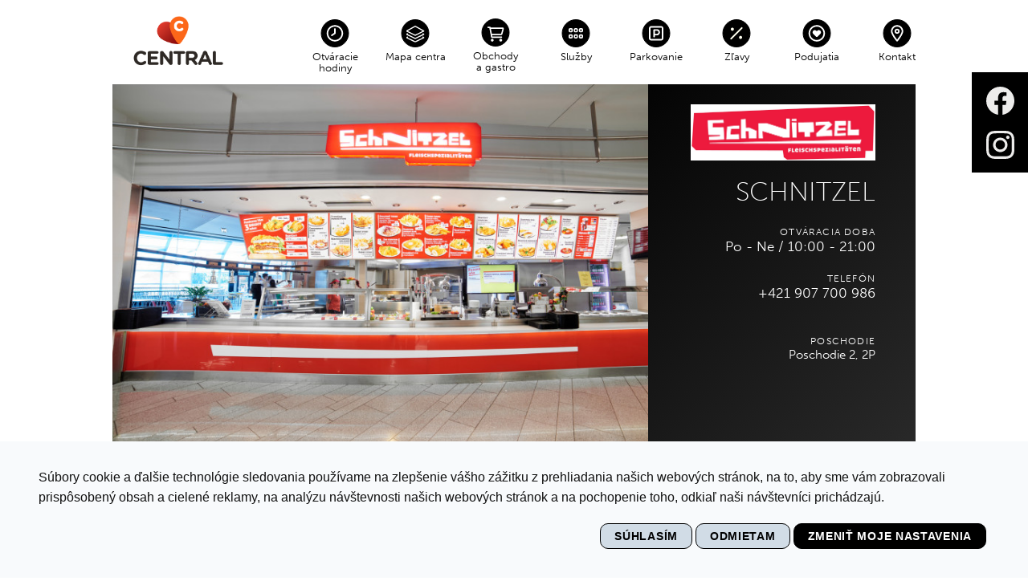

--- FILE ---
content_type: text/html; charset=UTF-8
request_url: https://www.central.sk/zoznam-obchodov/schnitzel
body_size: 28142
content:
<!DOCTYPE html>
<html xmlns="http://www.w3.org/1999/xhtml" lang="sk" xmlns:fb="http://www.facebook.com/2008/fbml" xml:lang="sk">
<head>
<meta http-equiv="Content-Type" content="text/html; charset=utf-8" />
<meta http-equiv="Content-Language" content="sk" />
<meta http-equiv="expires" content="0" />
<meta charset="UTF-8">
<title>Central</title>
<meta name="keywords" content="Central, central nakupne stredisko, nakupne centrum, nakupovanie, stred Bratislavy, srdce bratislavy, srdce, moda, modne značky, park, park na streche, bratislava, Bratislava, centrum, nákupy, priatelia, stretnutia, značky, foodcourt, jedlo" />
<meta name="description" content="" />
<meta name="viewport" content="width=device-width, initial-scale=1.0, maximum-scale=1.0, user-scalable=no" />
<meta property="og:site_name" content="" />
<meta property="og:url" content="https://www.central.sk/zoznam-obchodov/schnitzel" />
<meta property="og:title" content="Schnitzel" />
<meta property="og:image" content="https://www.central.sk/preview-file/no-thumb.png?w=320&h=240" />
<script type="text/javascript">
var WEB_ROOT = 'https://www.central.sk';
var APP_DIR = '/application';
var ID_PAGE = 3269;
var PARENT_PAGE = 3265;
var ID_LANG = 1;
var PAGE_URL = "zoznam-obchodov";
var ID_DOMAIN = 2;
var IS_MOBILE = false;
var IS_TABLET = false;
var NSC_IDENTIFIER = null;
</script>


<script type="text/javascript" src="//www.termsfeed.com/public/cookie-consent/4.0.0/cookie-consent.js" charset="UTF-8"></script>
<script type="text/javascript" charset="UTF-8">
document.addEventListener('DOMContentLoaded', function () {
cookieconsent.run({"notice_banner_type":"standalone","consent_type":"express","palette":"light","language":"sk","page_load_consent_levels":["strictly-necessary"],"notice_banner_reject_button_hide":false,"preferences_center_close_button_hide":false,"page_refresh_confirmation_buttons":false,"website_name":"Central","website_privacy_policy_url":"https://www.central.m7.sk/#/"});
});
</script>
<noscript>Cookies management by <a href="https://www.termsfeed.com/cookie-consent/" rel="nofollow noopener">TermsFeed Cookie Consent</a></noscript>

<script src="https://use.typekit.net/zmu8bhf.js"></script>
<script>try{Typekit.load({ async: true });}catch(e){}</script>




<script type="text/plain" cookie-consent="tracking" async src="https://www.googletagmanager.com/gtag/js?id=G-DFKMRYY9CX"></script>
<script>
window.dataLayer = window.dataLayer || [];
function gtag(){dataLayer.push(arguments);}
gtag('js', new Date());
gtag('config', 'G-DFKMRYY9CX');
</script>
<script type="text/javascript" src=https://sm.bigdharma.net/load/script?id=db70b688a941df6ade73944e2b17a99b4334add2de1662b10b6827dc090389fe async defer></script>
<link rel="stylesheet" type="text/css" href="/lib/animate.css" />
<link rel="stylesheet" type="text/css" href="/lib/master-slider/masterslider.css" />
<link rel="stylesheet" type="text/css" href="/lib/master-slider/skins/light-3/style.css" />
<link rel="stylesheet" type="text/css" href="/lib/master-slider/skins/default/style.css" />
<link rel="stylesheet" type="text/css" href="/lib/chosen/chosen.min.css" />
<link rel="stylesheet" type="text/css" href="/lib/jquery-ui-1.11.4.custom/jquery-ui.min.css" />
<link rel="stylesheet" type="text/css" href="/lib/browserReject/jReject/css/jquery.reject.css" />
<link rel="stylesheet" type="text/css" href="/templates/dist/style.min.css?c=03e91e22a01ff3adfe6a2abbafcb66b2" />
<link rel="stylesheet" type="text/css" href="/lib/owl.carousel/owl-carousel/owl.carousel.min.css" />
<link rel="stylesheet" type="text/css" href="/lib/owl.carousel/owl-carousel/owl.theme.default.min.css" />
<link rel="stylesheet" type="text/css" href="/modules/shops/shops.css" />

<script type="text/javascript" src="/lib/jquery-1.10.2.min.js" ></script>
<script type="text/javascript" src="/lib/jquery-ui-1.11.4.custom/jquery-ui.min.js" ></script>
<script type="text/javascript" src="/lib/jquery-ui-touch-punch/jquery.ui.touch-punch.min.js" ></script>
<script type="text/javascript" src="/lib/lodash.js" ></script>
<script type="text/javascript" src="/lib/ie.detection.js" ></script>
<script type="text/javascript" src="/lib/jquery.easing.min.js" ></script>
<script type="text/javascript" src="/lib/master-slider/masterslider.js" ></script>
<script type="text/javascript" src="/modules/forms/forms.js" ></script>
<script type="text/javascript" src="/modules/forms/check.form.js" ></script>
<script type="text/javascript" src="/lib/chosen/chosen.jquery.min.js" ></script>
<script type="text/javascript" src="/lib/sitelab-4.js" ></script>
<script type="text/javascript" src="/templates/dist/project.min.js?c=c2813bb9ace368f14e3b758eb21e3fc7" ></script>
<script type="text/javascript" src="/lib/js.cookie/js.cookie.js" ></script>
<script type="text/javascript" src="/lib/history.js" ></script>
<script type="text/javascript" src="/lib/jquery.scrollTo.js" ></script>
<script type="text/javascript" src="/lib/browserReject/jReject/js/jquery.reject.js" ></script>
<script type="text/javascript" src="/lib/browserReject/browserReject.js" ></script>
<script type="text/javascript" src="/lib/jquery.multiselect/jquery.multiselect.js" ></script>
<script type="text/javascript" src="/lib/masonry/masonry.pkgd.min.js" ></script>
<script type="text/javascript" src="/lib/owl.carousel/owl-carousel/owl.carousel.min.js" ></script>
<link rel="stylesheet" type="text/css" media="print" href="/templates/dist/print.css?c=55d0bdb7d70f1bbb55dc134a9510f13b"/>
</head>
<body class="shops" id="">


<div class="border-none row euCookies" data-type="row" data-customclass="euCookies" style="">
<div class="content" data-type="content">
<div class="cell slice-1 m-none" data-slice="1" data-type="cell">
<div class="isDirty normal border-none radius-none block text d-ib" data-type="text" data-customclass="" style=""><p>Na účely prispôsobenia obsahu a reklám, poskytovania funkcií sociálnych médií a analýzy návštevnosti používame súbory cookie. Informácie o tom, ako používate naše webové stránky, poskytujeme aj našim partnerom v oblasti sociálnych médií, inzercie a analýzy.</p></div>
<a class="isDirty normal one-column no-expand m-t-none block button d-ib" data-type="button" style="">Rozumiem</a></div></div>
</div>
<div class="sb-gallery-slider"></div>
<div class="sb-gallery-slider"></div>
<div class="sb-gallery-slider"></div>
<div class="row header">
<div class="content">
<header class="topheader">
<div class="wrapper">
<a class="logo" href="/">
<img class="logotyp" src="/files/central-logo-0223.png">
</a>
<nav class="menu top">
<ul class ="" ><li class="item first not-redirect" ><a class="link not-redirect" href="/otvaracie-hodiny" title="Otváracie hodiny"><span class="m-icon"></span>Otváracie hodiny</a><div class="reach-content"><div class="inner"><div class="row" data-type="row" style=""><div class="content"><div class="cell slice-1" data-slice="1" data-type="cell"><h1 class="isDirty t-center anthracite one-column no-expand block text" data-type="text"></h1><h2 style="
text-align: center;
">Otváracie hodiny</h2><div><br></div></div></div></div><div class="row" data-type="row" style="overflow: hidden;"><div class="content"><div class="cell slice-12" data-slice="12" data-type="cell"><div class="block isDirty" data-type="text" style="display: block; overflow: hidden;"><p><b>CENTRUM – PASÁŽ&nbsp;</b></p><p>po – ne: 6.00 – 22.00</p><p><b>SUPERMARKET BILLA&nbsp;&nbsp;</b></p><p>po – so: 7.00 – 21.00 </p><p>nedeľa: 8.00 – 21.00</p><p> </p><p><b>GOLEM FITNESS CLUB&nbsp;</b></p><p>po – ne: 6.00 – 22.00&nbsp;</p><p>so – ne: 8.00 – 22.00&nbsp;</p><p><b>NAY ELEKTRODOM&nbsp;</b></p><p>po – ne: 9.00 – 21.00</p>
</div></div><div class="cell slice-12" data-slice="12" data-type="cell"><div class="block isDirty" data-type="text" style="display: block; opacity: 1; overflow: hidden;"><p><b>OBCHODY, GASTRO, SLUŽBY</b></p><p>po – ne: 10.00 – 21.00</p><p><b>POŠTA</b></p><p>po – ne: 9.00 – 20.00</p><p><br></p><p> </p><p><b>GOLEM WELLNESS</b></p><p>po – ne: 13.00 – 21.00</p><p>so – ne: 16.00 – 22.00</p><p><b>DETSKÝ KÚTIK - TIME OUT</b></p><p>po – ne: 9.00 – 21.00</p>
</div></div></div></div><div class="row" data-type="row" style="opacity: 1;"><div class="content"><div class="cell slice-1" data-slice="1" data-type="cell"><div class="isDirty t-center anthracite one-column no-expand block text" data-type="text" style="display: block;"><p><br></p><p><strong style="font-weight:600;text-transform: uppercase;">OTVÁRACIE HODINY POČAS&nbsp;vianočných sviatkov</strong><br><br>
</p></div><hr class="block hr" data-type="oddelovac"></div></div></div><div class="row" data-type="row" style="overflow: hidden;"><div class="content"><div class="cell slice-12" data-slice="12" data-type="cell"><div class="block isDirty" data-type="text" style="display: block; overflow: hidden;"><p>23.12.2025 10:00 – 21:00 hod.</p><p></p><p>24.12.2025 09:00 – 12:00 hod.</p><p></p><p>25.12.2025 zatvorené</p><p></p><p>26.12.2025 zatvorene</p><p></p><p>27.12.2025 10:00 – 21:00 hod.</p>
</div></div><div class="cell slice-12" data-slice="12" data-type="cell"><div class="block isDirty" data-type="text" style="display: block; opacity: 1; overflow: hidden;"><p>28.12.2025 10:00 – 21:00 hod.</p><p>29.12.2025 10:00 – 21:00 hod.</p><p></p><p>30.12.2025 10:00 – 21:00 hod.</p><p></p><p>31.12.2025 10:00 – 16:00 hod.</p><p></p><p>01.01.2026 zatvorené</p><p></p><p>06.01.2026 otvorené</p>
</div></div></div></div><div class="row" data-type="row" style=""><div class="content"><div class="cell slice-1" data-slice="1" data-type="cell"><div class="isDirty t-center anthracite one-column no-expand block text" data-type="text" style="display: block;"><p><br></p><p>Podzemné parkovisko je otvorené denne od 06.00 – 22.00h.</p></div><hr class="block hr" data-type="oddelovac"></div></div></div>
<div class="sb-gallery-slider"></div></div></div></li><li class="item redirect" ><a class="link redirect" href="/mapa-centra" title="Mapa centra"><span class="m-icon"></span>Mapa centra</a><div class="reach-content"><div class="inner"></div></div></li><li class="item not-redirect" ><a class="link not-redirect" href="/top-menu/zoznam-obchodov" title="Obchody a&nbsp;gastro"><span class="m-icon"></span>Obchody a&nbsp;gastro</a><div class="reach-content"><div class="inner"><div data-type="row" class="row" style="">
<div data-type="content" class="content">
<div class="cell slice-1" data-slice="1"><sitelab:module data-class="structure" data-method="getMenu" data-id="3265" data-submenu="true" data-cls="sub"><ul class ="menu sub " ><li class="item first selected not-redirect" ><a class="link not-redirect" href="/zoznam-obchodov" title="Zoznam obchodov"><span class="m-icon"></span>Zoznam obchodov</a></li><li class="item not-redirect" ><a class="link not-redirect" href="/zoznam-restauracii" title="Reštaurácie a kaviarne"><span class="m-icon"></span>Reštaurácie a kaviarne</a></li><li class="item not-redirect" ><a class="link not-redirect" href="/podujatia" title="Podujatia"><span class="m-icon"></span>Podujatia</a></li><li class="item not-redirect" ><a class="link not-redirect" href="/novinky" title="Aktuality"><span class="m-icon"></span>Aktuality</a></li><li class="item last not-redirect" ><a class="link not-redirect" href="/doplnkove-sluzby" title="Doplnkové služby"><span class="m-icon"></span>Doplnkové služby</a></li></ul></sitelab:module></div></div></div>
<div class="sb-gallery-slider"></div></div></div></li><li class="item redirect" ><a class="link redirect" href="/sluzby" title="Služby"><span class="m-icon"></span>Služby</a><div class="reach-content"><div class="inner"></div></div></li><li class="item not-redirect" ><a class="link not-redirect" href="/parkovanie" title="Parkovanie"><span class="m-icon"></span>Parkovanie</a><div class="reach-content"><div class="inner"><div class="row" data-type="row" style="overflow: hidden;"><div class="content"><div class="cell slice-12" data-slice="12"><div class="isDirty anthracite one-column no-expand block text" data-type="text" style=""><h3>Otváracia doba</h3><p>Pondelok - Nedeľa</p><p>06:00 - 22:00</p><p><b>Pondelok - Piatok<br></b>V čase 06:00 - 22:00 <br>prvé <b>3 hodiny zdarma</b>.</p><p>Každá ďalšia začatá hodina 3€.&nbsp;</p></div></div><div class="cell slice-12" data-slice="12" data-type="cell"><div class="isDirty anthracite one-column no-expand block text" data-type="text" style="opacity: 1; display: block;"><h3 style="opacity:0">Otváracia doba</h3><p><b>Sobota - Nedeľa</b><br></p><p>V čase 06:00 - 22:00<b> zdarma</b></p><p><b>Parkovné mimo prevádzky 3€ každá začatá hodina</b></p></div></div><div class="cell slice-1" data-slice="1" data-type="cell"><div class="isDirty anthracite one-column no-expand block text" data-type="text" style="opacity: 1; display: block;" data-medium-focused="true"><p><b>V garáži je možnosť zaparkovať aj mimo otváracích hodín, avšak vstup je možný len cez vjazd Metodová.</b></p></div></div></div></div><div class="row" data-type="row" style=""><div class="content"><div class="cell slice-1" data-slice="1"><div class="block image" data-type="image" style="
text-align: center;
"><img src="preview-file/parkovani_mapka-17589-png-19171.png" class=""></div></div></div></div>
<div class="sb-gallery-slider"></div>
<div class="sb-gallery-slider"></div>
<div class="sb-gallery-slider"></div>
<div class="sb-gallery-slider"></div>
<div class="sb-gallery-slider"></div>
<div class="sb-gallery-slider"></div>
<div class="sb-gallery-slider"></div>
<div class="sb-gallery-slider"></div>
<div class="sb-gallery-slider"></div></div></div></li><li class="item redirect" ><a class="link redirect" href="/zlavy-obchodov" title="Zľavy"><span class="m-icon"></span>Zľavy</a><div class="reach-content"><div class="inner"></div></div></li><li class="item redirect" ><a class="link redirect" href="/podujatia" title="Podujatia"><span class="m-icon"></span>Podujatia</a><div class="reach-content"><div class="inner"></div></div></li><li class="item last redirect" ><a class="link redirect" href="/kontakt" title="Kontakt"><span class="m-icon"></span>Kontakt</a><div class="reach-content"><div class="inner"><div class="row" data-type="row" style=""><div class="content"><div class="cell slice-1" data-slice="1" data-type="cell">
<div class="block image" data-type="image"><img src="preview-file/dizajn-bez-nazvu-1-20748.jpg" class=""></div>
<div class="block" data-type="text"><p><br></p></div>
<h2 class="block isDirty" data-type="text"><p>Kontakty na
správu centra</p></h2>
<div class="block" data-type="text"><p><br></p></div><div class="cell slice-12" data-slice="12" data-type="cell">
<h3 class="block" data-type="text"><p>INFOPULT/INFORMÁCIE</p></h3>
<div class="block isDirty" data-type="text" style="display: block;"><p><b>Po – Ne</b>: 09:00 – 21:00</p>
<p style="display: flex;"><svg style="enable-background: new 0 0 1000 1000; width: 21px;" aria-hidden="true" class="icn-icon" version="1.1" xmlns="http://www.w3.org/2000/svg" xmlns:xlink="http://www.w3.org/1999/xlink" x="0px" y="0px" viewBox="0 0 1000 1000" xml:space="preserve"> <g> <path d="M587.459,668.134c-81.109,37.749-246.193-271.822-166.908-312.63l75.414-35.629L369.518,82.883 c-0.112,0.035-75.042,35.524-76.307,36.115c-260.785,130.523,153.284,903.13,420.062,786.093 c4.392-1.912,76.121-35.768,76.419-35.907L662.203,632.992C661.943,633.131,590.735,666.709,587.459,668.134z"></path> </g> <g></g> </svg> <a style="color: black;" href="tel:0232115121">02 321 151 21</a></p>
<p style="display: flex;"> <svg aria-hidden="true" version="1.1" xmlns="http://www.w3.org/2000/svg" xmlns:xlink="http://www.w3.org/1999/xlink" x="0px" y="0px" viewBox="0 0 1000 1000" style="enable-background: new 0 0 1000 1000;width: 21px;margin-right: 4.5px;" xml:space="preserve"><g> <path d="M833.333,166.667H166.667c-46.024,0-83.333,37.31-83.333,83.333v500c0,46.024,37.31,83.333,83.333,83.333 h666.667c46.024,0,83.333-37.31,83.333-83.333V250C916.667,203.976,879.357,166.667,833.333,166.667z M833.333,750H166.667V333.333 L500,541.667l333.333-208.333V750z M500,458.333L166.667,250h666.667L500,458.333z"></path> </g></svg> <a href="mailto:infocentral@central.sk">infocentral@central.sk</a><br></p>
<p style="display: flex;"><a href="https://goo.gl/maps/X8xh8ZzhP9bj9ZCY6" target="_blank">Google mapy</a></p>
<p style="display: flex;"></p>
</div>
<div class="block" data-type="text"><p><br></p></div>
<h3 class="block" data-type="text">TECHNICKÝ DISPEČING</h3>
<div class="block" data-type="text"><p><b>Tel</b>: <a href="tel:+421918502353">+421
918 502 353</a><br></p></div>
<h3 class="block" data-type="text"><p>STRÁŽNA SLUŽBA 24/7<br></p></h3>
<div class="block" data-type="text"><p><b>Tel</b>: <a href="tel:+421907937830">+421
907 937 830</a><br></p></div>
<h3 class="block" data-type="text"><p>OHLASOVŇA POŽIAROV</p></h3>
<div class="block" data-type="text"><p><b>Tel</b>: +421 (2) 38 10 10 10</p></div>
<div class="block" data-type="text"><p><br></p></div>
</div>
<div class="cell slice-12" data-slice="12" data-type="cell">
<div class="block" data-type="text"><p><br></p></div>
<h3 class="block isDirty" data-type="text"><p>RIADITEĽ NÁKUPNÉHO CENTRA / PRENÁJMY NÁJOMNÝCH JEDNOTIEK</p></h3>
<div class="block isDirty" data-type="text"><p><b>Stanislav Polák</b></p>
<p><b>Tel: </b><a href="tel:+421915846592">+421 915 846 592</a></p>
<p><b>Email:</b> <a href="mailto:spolak@multi.eu">spolak@multi.eu</a></p>
</div>
<div class="block" data-type="text"><p><br></p></div>
<h4 class="block" data-type="text">MARKETING / KRÁTKODOBÉ PRENÁJMY</h4>
<div class="block isDirty" data-type="text"><p>Andrea Ostrihon</p>
<p>Tel: <a href="tel:+421918973510">+421 918 973 510</a></p>
<p>Email: <a href="mailto:aostrihon@multi.eu">aostrihon@multi.eu</a></p>
</div>
</div>
</div>
</div></div>
<div class="sb-gallery-slider"></div>
<div class="sb-gallery-slider"></div>
<div class="sb-gallery-slider"></div>
<div class="sb-gallery-slider"></div>
<div class="sb-gallery-slider"></div>
<div class="sb-gallery-slider"></div>
<div class="sb-gallery-slider"></div>
<div class="sb-gallery-slider"></div>
<div class="sb-gallery-slider"></div>
<div class="sb-gallery-slider"></div>
<div class="sb-gallery-slider"></div>
<div class="sb-gallery-slider"></div>
<div class="sb-gallery-slider"></div>
<div class="sb-gallery-slider"></div>
<div class="sb-gallery-slider"></div>
<div class="sb-gallery-slider"></div>
<div class="sb-gallery-slider"></div>
<div class="sb-gallery-slider"></div>
<div class="sb-gallery-slider"></div>
<div class="sb-gallery-slider"></div>
<div class="sb-gallery-slider"></div>
<div class="sb-gallery-slider"></div>
<div class="sb-gallery-slider"></div>
<div class="sb-gallery-slider"></div>
<div class="sb-gallery-slider"></div>
<div class="sb-gallery-slider"></div></div></div></li></ul>
</nav>
<div>
<div class="sl-search-show">
<div class="icon-search"></div>
</div>
<div class="menu-btn">
<div class="icon">
<div class="line"></div><div class="line"></div><div class="line"></div>
</div>
<span>Menu</span>
</div>
</div>
</div>
<div class="sl-search-autocomplete mobile-search">
<form action="vyhladavanie" class="sl-search-box1" id="search-form-1">
<a href="#" class="hdr-search__close" data-module="search" aria-label="Hide search bar"> <svg class="icn-icon" version="1.1" xmlns="http://www.w3.org/2000/svg" xmlns:xlink="http://www.w3.org/1999/xlink" x="0px" y="0px" viewBox="0 0 1000 1000" style="enable-background:new 0 0 1000 1000;" xml:space="preserve"> <g> <polygon points="916.899,155.978 844.488,83.621 500.746,427.362 156.989,83.608 84.632,155.966 428.389,499.72 84.632,843.477 156.989,915.835 500.756,572.09 844.488,915.822 916.846,843.465 573.116,499.735 "></polygon> </g> <g> </g> </svg> </a>
<div class="sl-search-button icon-search mobile-search" id="search-button-1"></div>
<div class="sl-search-placeholder1 mobile-search"><span>Hľadať</span>obchod, zľavy, otváracie hodiny, parkovanie ...</div>
<input class="sl-search-input1 mobile-search" name="s">
</form>
</div>
</header>
<nav class="menu main">
<div class="bg-gray-dk p-lg m-b-md">
<div class="sl-search-autocomplete">
<form action="vyhladavanie" class="sl-search-box1" id="search-form-1">
<div class="sl-search-placeholder1"><span>Hľadať</span>obchod, zľavy, otváracie hodiny, parkovanie ...</div>
<input class="sl-search-input1" name="s">
<div class="sl-search-button icon-search" id="search-button-1"></div>
</form>
</div>
</div>
<ul class ="" ><li class="item first not-redirect" ><a href="/podujatia" title="Podujatia"><img class="thumb" src="preview-file/blog-7-19269.png"/></a><a class="link not-redirect" href="/podujatia" title="Podujatia"><span class="m-icon"></span>Podujatia</a></li><li class="item not-redirect" ><a href="/novinky" title="Aktuality"><img class="thumb" src="preview-file/ham-21101.jpg"/></a><a class="link not-redirect" href="/novinky" title="Aktuality"><span class="m-icon"></span>Aktuality</a></li><li class="item not-redirect" ><a href="/darcekove-poukazky/darcekove-poukazky" title="Darčekové poukážky"><img class="thumb" src="preview-file/dizajn-bez-nazvu-2024-02-23t131857-953-20593.png"/></a><a class="link not-redirect" href="/darcekove-poukazky/darcekove-poukazky" title="Darčekové poukážky"><span class="m-icon"></span>Darčekové poukážky</a></li><li class="item not-redirect" ><a href="/central-park" title="Central park"><img class="thumb" src="preview-file/uvodna-fotka-central-park-19251-jpg-19255.jpeg"/></a><a class="link not-redirect" href="/central-park" title="Central park"><span class="m-icon"></span>Central park</a></li><li class="item last not-redirect" ><a href="/zlavy" title="Zľavy"><img class="thumb" src="preview-file/dizajn-bez-nazvu-2023-12-15t145607-080-20538.png"/></a><a class="link not-redirect" href="/zlavy" title="Zľavy"><span class="m-icon"></span>Zľavy</a></li></ul> </nav>
</div>
</div>
<div class="social-header">
<a class="facebook" href="https://www.facebook.com/NakupneSrdceBratislavy/" target="_blank"></a>
<a class="insta" href="https://www.instagram.com/central_bratislava/" target="_blank"></a>
</div>
<div class="page">
<div class="sl-search-autocomplete">
<div class="sl-search-box">
<form id="search-form-4">
<div class="sl-search-placeholder"><span>Hľadať</span>obchod, zľavy, otváracie hodiny, parkovanie ...</div>
<input class="sl-search-input">
<div class="sl-search-button icon-search" id="search-button-4"></div>
</form>
</div>
</div>
<script>
$(document).ready(function() {
$('.shop-detail .shops').masonry({
itemSelector: '.shop',
percentPosition: true,
containerStyle: null,
gutter:0,
// horizontalOrder: true
});
});
</script>
<div data-type="row" class="row shop-detail articles detail" data-customclass="shop-detail">
<div data-type="content" class="content header" data-customclass="header">
<div class="holder">
<div data-type="cell" class="cell info">
<div class="riadok prvy">
<div class="blok">
<div class="logo">
<img src="preview-file/schnitzel-18797.jpg"/>
</div>
<div class="name">Schnitzel</div>
</div>
</div>
<div class="riadok druhy">
<div class="blok">
<label>Otváracia doba</label>
<div class="bigger">Po - Ne / 10:00 - 21:00</div>
</div>
<div class="blok">
<label>Telefón</label>
<div class="bigger"><a href="tel:+421 907 700 986 ">+421 907 700 986 </a></div>
</div>
</div>
<div class="riadok treti">
<div class="blok">
</div>
<div class="blok last">
<label>Poschodie</label>
<div>Poschodie 2, 2P</div>
</div>
</div>
</div>
<div data-type="cell" class="cell photo" style="background-image: url( 'preview-file/chnitzel_sml-20853.jpg?w=800');">
</div>
</div>
<div data-type="cell" class="cell slice-1 mapa">
<a href="/mapa-obchodov?activeShop=356" style="display:none;" class="button icon-obchody">Zobraziť na mape</a>
</div>
</div>
<div data-type="content" class="content body" data-customclass="body">
<div data-type="cell" class="cell slice-12 text">
Vychutnajte si chutné jedlo v prevádzke Schnitzel. </div>
<div data-type="cell" class="cell slice-12 galleria">
</div>
</div>
<script type="text/javascript">
const FLOOR_FILES = ["2-floor_v4.svg","1-floor_v12.svg","ground_v8.svg","underground_v6.svg"];
const SHOPS = {"227":{"id":"227","category_id":"21","url_sk":"albi","name_sk":"Albi","logo":"preview-file\/albi-18545.jpg","floor":"-1","section":"PM1-20","category_name":"Elektro, knihy, hra\u010dky, dar\u010deky","prepared":"0","category_color":"#316ebc"},"229":{"id":"229","category_id":"16","url_sk":"bepon","name_sk":"Bepon","logo":"preview-file\/bepon-18555.jpg","floor":"-1","section":"PM1-30","category_name":"M\u00f3da","prepared":"0","category_color":"#f1a140"},"231":{"id":"231","category_id":"16","url_sk":"c_a_1_poschodie","name_sk":"C&A ","logo":"preview-file\/cunda-18569.png","floor":"1","section":"P1-19","category_name":"M\u00f3da","prepared":"0","category_color":"#f1a140"},"233":{"id":"233","category_id":"18","url_sk":"ccc","name_sk":"CCC","logo":"preview-file\/ccc-logo_white-rgb-21057.jpg","floor":"0","section":"R0-21","category_name":"Obuv, kabelky, galant\u00e9ria","prepared":"0","category_color":"#c36a16"},"235":{"id":"235","category_id":"23","url_sk":"kodak_express","name_sk":"Kodak Express","logo":"preview-file\/kodak-logo-18643.png","floor":"-1","section":"PM1-41","category_name":"Slu\u017eby","prepared":"0","category_color":"#45a6e0"},"236":{"id":"236","category_id":"22","url_sk":"delikateso","name_sk":"Delikateso","logo":"preview-file\/delikateso-18591.jpg","floor":"-1","section":"PM1-25","category_name":"Potraviny a delikatesy","prepared":"0","category_color":"#662091"},"238":{"id":"238","category_id":"18","url_sk":"ecco","name_sk":"Ecco","logo":"preview-file\/ecco-18599.jpg","floor":"0","section":"R0-19","category_name":"Obuv, kabelky, galant\u00e9ria","prepared":"0","category_color":"#c36a16"},"239":{"id":"239","category_id":"19","url_sk":"exisport","name_sk":"Exisport","logo":"preview-file\/csm_exisport-logo-_20634f5a95-18603.png","floor":"0","section":"R0-18","category_name":"\u0160port","prepared":"0","category_color":"#e7008d"},"240":{"id":"240","category_id":"20","url_sk":"fann_parfumerie","name_sk":"Fann parfum\u00e9rie","logo":"preview-file\/logo_fann_parfumerie_ok-18605.jpg","floor":"0","section":"R0-14","category_name":"Kozmetika, starostlivos\u0165 o zdravie","prepared":"0","category_color":"#ea5e2d"},"243":{"id":"243","category_id":"23","url_sk":"geco_tabak","name_sk":"Geco Tabak","logo":"preview-file\/geco-18617.jpg","floor":"-1","section":"PM1-06","category_name":"Slu\u017eby","prepared":"0","category_color":"#45a6e0"},"244":{"id":"244","category_id":"18","url_sk":"secret-shoes","name_sk":"Secret shoes","logo":"preview-file\/secret-logo-21045.png","floor":"0","section":"R0-33","category_name":"Obuv, kabelky, galant\u00e9ria","prepared":"0","category_color":"#c36a16"},"245":{"id":"245","category_id":"20","url_sk":"grand_optical","name_sk":"GrandOptical","logo":"preview-file\/grandoptical_green-21183.png","floor":"-1","section":"PM1-32","category_name":"Kozmetika, starostlivos\u0165 o zdravie","prepared":"0","category_color":"#ea5e2d"},"246":{"id":"246","category_id":"16","url_sk":"hm_prizemie","name_sk":"H&M","logo":"preview-file\/transparent-logo-21103.png","floor":"0","section":"R0-09","category_name":"M\u00f3da","prepared":"0","category_color":"#f1a140"},"256":{"id":"256","category_id":"20","url_sk":"l_occitane","name_sk":"L\u2019occitane","logo":"preview-file\/l_occitane-blacklogo_transparentbackground_cmyk-18651.jpg","floor":"0","section":"R0-36","category_name":"Kozmetika, starostlivos\u0165 o zdravie","prepared":"0","category_color":"#ea5e2d"},"258":{"id":"258","category_id":"20","url_sk":"manufaktura","name_sk":"Manufaktura","logo":"preview-file\/manufaktura_logo-18655.jpg","floor":"-1","section":"PM1-14","category_name":"Kozmetika, starostlivos\u0165 o zdravie","prepared":"0","category_color":"#ea5e2d"},"259":{"id":"259","category_id":"16","url_sk":"new_yorker_p0","name_sk":"New Yorker","logo":"preview-file\/ny_logo-18673.png","floor":"0","section":"R0-01","category_name":"M\u00f3da","prepared":"0","category_color":"#f1a140"},"260":{"id":"260","category_id":"23","url_sk":"o2","name_sk":"O2","logo":"preview-file\/o2-logo-18679.png","floor":"-1","section":"PM1-43","category_name":"Slu\u017eby","prepared":"0","category_color":"#45a6e0"},"261":{"id":"261","category_id":"23","url_sk":"orange","name_sk":"Orange","logo":"preview-file\/orange-logo-18685.png","floor":"-1","section":"PM1-35","category_name":"Slu\u017eby","prepared":"0","category_color":"#45a6e0"},"262":{"id":"262","category_id":"16","url_sk":"orsay","name_sk":"Orsay","logo":"preview-file\/orsay_logo_black-18689.png","floor":"0","section":"R0-27","category_name":"M\u00f3da","prepared":"0","category_color":"#f1a140"},"263":{"id":"263","category_id":"22","url_sk":"oxalis_caj_a_kava","name_sk":"Oxalis \u010daj a k\u00e1va","logo":"preview-file\/oxalis-logo-18691.png","floor":"-1","section":"PM1-47","category_name":"Potraviny a delikatesy","prepared":"0","category_color":"#662091"},"264":{"id":"264","category_id":"21","url_sk":"panta_rhei","name_sk":"Panta Rhei","logo":"preview-file\/pantha_rhei_logo-18699.png","floor":"-1","section":"PM1-09","category_name":"Elektro, knihy, hra\u010dky, dar\u010deky","prepared":"0","category_color":"#316ebc"},"265":{"id":"265","category_id":"21","url_sk":"potten_pannen_stanek","name_sk":"Potten & Pannen Stan\u011bk","logo":"preview-file\/potten-18707.png","floor":"-1","section":"PM1-24","category_name":"Elektro, knihy, hra\u010dky, dar\u010deky","prepared":"0","category_color":"#316ebc"},"268":{"id":"268","category_id":"23","url_sk":"slovenska_sporite_na","name_sk":"Slovensk\u00e1 sporite\u013e\u0148a","logo":"preview-file\/slsp_logo-18733.jpg","floor":"1","section":"P1-11","category_name":"Slu\u017eby","prepared":"0","category_color":"#45a6e0"},"270":{"id":"270","category_id":"21","url_sk":"yankee_candle","name_sk":"Yankee Candle","logo":"preview-file\/yankee-18755.jpg","floor":"0","section":"R0-34","category_name":"Elektro, knihy, hra\u010dky, dar\u010deky","prepared":"0","category_color":"#316ebc"},"271":{"id":"271","category_id":"23","url_sk":"ticketportal-271","name_sk":"Ticketportal","logo":"preview-file\/logo_white_blue-19177.jpg","floor":"-1","section":"PM1-2206","category_name":"Slu\u017eby","prepared":"0","category_color":"#45a6e0"},"272":{"id":"272","category_id":"23","url_sk":"super_zoo","name_sk":"SUPER ZOO","logo":"preview-file\/superzoo-18741.png","floor":"-1","section":"PM1-38","category_name":"Slu\u017eby","prepared":"0","category_color":"#45a6e0"},"274":{"id":"274","category_id":"23","url_sk":"telekom_t","name_sk":"Telekom","logo":"preview-file\/t_logo_rgb_p-20763.png","floor":"-1","section":"PM1-18","category_name":"Slu\u017eby","prepared":"0","category_color":"#45a6e0"},"276":{"id":"276","category_id":"22","url_sk":"tchibo","name_sk":"Tchibo","logo":"preview-file\/tchibo-19083.jpg","floor":"-1","section":"PM1-29","category_name":"Potraviny a delikatesy","prepared":"0","category_color":"#662091"},"278":{"id":"278","category_id":"20","url_sk":"teta_drogeria","name_sk":"TETA Drog\u00e9ria","logo":"preview-file\/teta-17621.png","floor":"-1","section":"PM1-15","category_name":"Kozmetika, starostlivos\u0165 o zdravie","prepared":"0","category_color":"#ea5e2d"},"280":{"id":"280","category_id":"23","url_sk":"raiffeisen_bank","name_sk":"Raiffeisen BANK","logo":"preview-file\/rbi-logo-bank-st-squared-col-pos-rgb-20425.jpg","floor":"1","section":"P1-35","category_name":"Slu\u017eby","prepared":"0","category_color":"#45a6e0"},"281":{"id":"281","category_id":"23","url_sk":"rhapis","name_sk":"Rhapis","logo":"preview-file\/logo_rhapis_silver_photoshop-18715.png","floor":"-1","section":"PM1-01","category_name":"Slu\u017eby","prepared":"0","category_color":"#45a6e0"},"282":{"id":"282","category_id":"18","url_sk":"deichmann","name_sk":"Deichmann","logo":"preview-file\/deichmann-18589.jpg","floor":"-1","section":"PM1-02","category_name":"Obuv, kabelky, galant\u00e9ria","prepared":"0","category_color":"#c36a16"},"285":{"id":"285","category_id":"22","url_sk":"billa","name_sk":"Billa","logo":"preview-file\/billa-cz-sk-18559.png","floor":"-1","section":"PM1-08","category_name":"Potraviny a delikatesy","prepared":"0","category_color":"#662091"},"288":{"id":"288","category_id":"20","url_sk":"dm_drogerie_markt","name_sk":"dm drogerie markt","logo":"preview-file\/csm_dm-logo_ab84d135de-18595.png","floor":"-1","section":"PM1-04","category_name":"Kozmetika, starostlivos\u0165 o zdravie","prepared":"0","category_color":"#ea5e2d"},"289":{"id":"289","category_id":"22","url_sk":"kukkonia-289","name_sk":"Kukkonia","logo":"preview-file\/staryotec-18739.jpg","floor":"-1","section":"PM1-13","category_name":"Potraviny a delikatesy","prepared":"0","category_color":"#662091"},"294":{"id":"294","category_id":"23","url_sk":"vub_banka","name_sk":"V\u00daB banka","logo":"preview-file\/vubbanka-logo-18751.png","floor":"-1","section":"PM1-21","category_name":"Slu\u017eby","prepared":"0","category_color":"#45a6e0"},"296":{"id":"296","category_id":"21","url_sk":"nay","name_sk":"NAY ","logo":"preview-file\/nay-logo-18669.png","floor":"-1","section":"PM1-23","category_name":"Elektro, knihy, hra\u010dky, dar\u010deky","prepared":"0","category_color":"#316ebc"},"297":{"id":"297","category_id":"20","url_sk":"profimed","name_sk":"Profimed","logo":"preview-file\/profimed_sk-18709.png","floor":"-1","section":"PM1-26","category_name":"Kozmetika, starostlivos\u0165 o zdravie","prepared":"0","category_color":"#ea5e2d"},"298":{"id":"298","category_id":"20","url_sk":"yves_rocher","name_sk":"Yves Rocher","logo":"preview-file\/yvesrocher-18757.png","floor":"-1","section":"PM1-27","category_name":"Kozmetika, starostlivos\u0165 o zdravie","prepared":"0","category_color":"#ea5e2d"},"299":{"id":"299","category_id":"21","url_sk":"pirex_papier","name_sk":"Pirex Papershop","logo":"preview-file\/pirex_nove_logo-18703.jpg","floor":"-1","section":"PM1-28","category_name":"Elektro, knihy, hra\u010dky, dar\u010deky","prepared":"0","category_color":"#316ebc"},"300":{"id":"300","category_id":"22","url_sk":"asian_shop","name_sk":"Asian Shop","logo":"preview-file\/asian-shop-logo-final-20201023-kontrola-snimka-png21075.PNG","floor":"-1","section":"PM1-31","category_name":"Potraviny a delikatesy","prepared":"0","category_color":"#662091"},"301":{"id":"301","category_id":"22","url_sk":"astevia","name_sk":"Astevia","logo":"preview-file\/astevia-logo-18549.png","floor":"-1","section":"PM1-33","category_name":"Potraviny a delikatesy","prepared":"0","category_color":"#662091"},"304":{"id":"304","category_id":"23","url_sk":"dental_brothers","name_sk":"Dental Brothers","logo":"preview-file\/dental_brothers_logo-18593.jpeg","floor":"-1","section":"PM1-37","category_name":"Slu\u017eby","prepared":"0","category_color":"#45a6e0"},"305":{"id":"305","category_id":"23","url_sk":"faxcopy","name_sk":"FaxCopy","logo":"preview-file\/csm_faxcopy_logo_52e50e63b8-18607.png","floor":"-1","section":"PM1-39","category_name":"Slu\u017eby","prepared":"0","category_color":"#45a6e0"},"306":{"id":"306","category_id":"23","url_sk":"klier_kadernictvo","name_sk":"Klier - kadern\u00edctvo","logo":"preview-file\/klier_logo_quer_cmyk-21389.jpg","floor":"-1","section":"PM1-40","category_name":"Slu\u017eby","prepared":"0","category_color":"#45a6e0"},"309":{"id":"309","category_id":"23","url_sk":"hunter","name_sk":"HUNTER","logo":"preview-file\/justhunter_logo-18629.jpg","floor":"-1","section":"PM1-45","category_name":"Slu\u017eby","prepared":"0","category_color":"#45a6e0"},"311":{"id":"311","category_id":"25","url_sk":"fruitisimo","name_sk":"Fruitisimo","logo":"preview-file\/fruitisimo-logo-18609.png","floor":"-1","section":"PM1-K11","category_name":"Gastron\u00f3mia","prepared":"0","category_color":"#4c0138"},"314":{"id":"314","category_id":"17","url_sk":"bijou_brigitte","name_sk":"Bijou Brigitte","logo":"preview-file\/bijoubrigitte-18557.jpg","floor":"0","section":"R0-1440","category_name":"M\u00f3dne doplnky, \u0161perk, hodinky","prepared":"0","category_color":"#ebad63"},"318":{"id":"318","category_id":"25","url_sk":"starbucks","name_sk":"Starbucks","logo":"preview-file\/starbucks_logo_beztextu-18799.png","floor":"0","section":"R0-12","category_name":"Gastron\u00f3mia","prepared":"0","category_color":"#4c0138"},"324":{"id":"324","category_id":"21","url_sk":"istyle_apple_premium_reseller","name_sk":"iSTYLE ","logo":"preview-file\/istyle-18637.png","floor":"0","section":"R0-13","category_name":"Elektro, knihy, hra\u010dky, dar\u010deky","prepared":"0","category_color":"#316ebc"},"325":{"id":"325","category_id":"20","url_sk":"marionnaud_parfumeries","name_sk":"Marionnaud Parfumeries","logo":"preview-file\/marionnaud-logo-18661.png","floor":"0","section":"R0-24","category_name":"Kozmetika, starostlivos\u0165 o zdravie","prepared":"0","category_color":"#ea5e2d"},"334":{"id":"334","category_id":"16","url_sk":"palmers","name_sk":"Palmers","logo":"preview-file\/palmers_logo_fashiongreen_rgb-18695.jpg","floor":"0","section":"R0-40","category_name":"M\u00f3da","prepared":"0","category_color":"#f1a140"},"341":{"id":"341","category_id":"23","url_sk":"nail_institute_thai_massage","name_sk":"Nail Institute","logo":"preview-file\/nail-institude-logo-18667.jpeg","floor":"1","section":"P1-09","category_name":"Slu\u017eby","prepared":"0","category_color":"#45a6e0"},"347":{"id":"347","category_id":"23","url_sk":"slovenska_posta","name_sk":"Slovensk\u00e1 po\u0161ta","logo":"preview-file\/slovenskaposta-logo-18731.png","floor":"1","section":"P1-15","category_name":"Slu\u017eby","prepared":"0","category_color":"#45a6e0"},"349":{"id":"349","category_id":"21","url_sk":"dracik","name_sk":"Dr\u00e1\u010dik","logo":"preview-file\/logo_dracik___napis-18601.png","floor":"1","section":"P1-18","category_name":"Elektro, knihy, hra\u010dky, dar\u010deky","prepared":"0","category_color":"#316ebc"},"356":{"id":"356","category_id":"25","url_sk":"schnitzel","name_sk":"Schnitzel","logo":"preview-file\/schnitzel-18797.jpg","floor":"2","section":"P2-01","category_name":"Gastron\u00f3mia","prepared":"0","category_color":"#4c0138"},"357":{"id":"357","category_id":"25","url_sk":"fresh_bbq","name_sk":"Fresh BBQ","logo":"preview-file\/fbbq-logo-18787.png","floor":"2","section":"P2-01A","category_name":"Gastron\u00f3mia","prepared":"0","category_color":"#4c0138"},"358":{"id":"358","category_id":"25","url_sk":"alaturka","name_sk":"Alaturka","logo":"preview-file\/alaturka-logo-18765.png","floor":"2","section":"P2-02","category_name":"Gastron\u00f3mia","prepared":"0","category_color":"#4c0138"},"359":{"id":"359","category_id":"25","url_sk":"mcdonalds","name_sk":"McDonalds","logo":"preview-file\/mcdonalds-18795.jpg","floor":"2","section":"P2-03","category_name":"Gastron\u00f3mia","prepared":"0","category_color":"#4c0138"},"362":{"id":"362","category_id":"25","url_sk":"bok_simply_asian","name_sk":"Bok Simply Asian","logo":"preview-file\/bok-simply-asian-18779.jpg","floor":"2","section":"P2-06","category_name":"Gastron\u00f3mia","prepared":"0","category_color":"#4c0138"},"363":{"id":"363","category_id":"25","url_sk":"bageterie_boulevard","name_sk":"Bageterie Boulevard","logo":"preview-file\/bageterie-logo-18769.png","floor":"2","section":"P2-07","category_name":"Gastron\u00f3mia","prepared":"0","category_color":"#4c0138"},"365":{"id":"365","category_id":"25","url_sk":"al_trivio_restaurant","name_sk":"Al Trivio\/La Cantina","logo":"preview-file\/logo_al_trivio-18763.jpg","floor":"2","section":"P2-08C","category_name":"Gastron\u00f3mia","prepared":"0","category_color":"#4c0138"},"367":{"id":"367","category_id":"23","url_sk":"time_out_detsky_kutik","name_sk":"Time Out - detsk\u00fd k\u00fatik","logo":"preview-file\/timeout-logo-18745.png","floor":"2","section":"P2-10A","category_name":"Slu\u017eby","prepared":"0","category_color":"#45a6e0"},"368":{"id":"368","category_id":"24","url_sk":"golem_fitness_wellness","name_sk":"Golem - fitness & wellness","logo":"preview-file\/golem-logo-18621.png","floor":"2","section":"P2-11","category_name":"Relax a z\u00e1bava","prepared":"0","category_color":"#714e28"},"369":{"id":"369","category_id":"16","url_sk":"adam","name_sk":"Adam","logo":"preview-file\/adam-18543.jpg","floor":"1","section":"P1-31","category_name":"M\u00f3da","prepared":"0","category_color":"#f1a140"},"370":{"id":"370","category_id":"16","url_sk":"hm_1_poschodie","name_sk":"H&M ","logo":"preview-file\/transparent-logo-21103.png","floor":"1","section":"P1-06","category_name":"M\u00f3da","prepared":"0","category_color":"#f1a140"},"371":{"id":"371","category_id":"16","url_sk":"c_a_prizemie","name_sk":"C&A ","logo":"preview-file\/cunda-18569.png","floor":"0","section":"R0-22","category_name":"M\u00f3da","prepared":"0","category_color":"#f1a140"},"372":{"id":"372","category_id":"16","url_sk":"new_yorker_p1","name_sk":"New Yorker","logo":"preview-file\/ny_logo-18673.png","floor":"1","section":"P1-01","category_name":"M\u00f3da","prepared":"0","category_color":"#f1a140"},"373":{"id":"373","category_id":"17","url_sk":"sofia","name_sk":"Sofia \u0161perky","logo":"preview-file\/sofia-logo-18735.jpeg","floor":"0","section":"R0-35","category_name":"M\u00f3dne doplnky, \u0161perk, hodinky","prepared":"0","category_color":"#ebad63"},"375":{"id":"375","category_id":"23","url_sk":"blisk_autoumyvaren_a_pneuservis","name_sk":"Blisk \u2013 autoumyv\u00e1re\u0148 a pneuservis","logo":"preview-file\/blisk_logo-18563.png","floor":"2","section":"P","category_name":"Slu\u017eby","prepared":"0","category_color":"#45a6e0"},"376":{"id":"376","category_id":"25","url_sk":"la_cantina","name_sk":"La Cantina","logo":"preview-file\/lacantina_logo_2(2).png","floor":"2","section":"P2-08B","category_name":"Gastron\u00f3mia","prepared":"0","category_color":"#4c0138"},"390":{"id":"390","category_id":"24","url_sk":"nike_stavkova_kancelaria","name_sk":"Nik\u00e9 st\u00e1vkov\u00e1 kancel\u00e1ria","logo":"preview-file\/nike-stavkova-logo-18675.png","floor":"0","section":"R0-09B","category_name":"Relax a z\u00e1bava","prepared":"0","category_color":"#714e28"},"401":{"id":"401","category_id":"20","url_sk":"dr_max","name_sk":"Dr.Max","logo":"preview-file\/drmax-logo-green-background-18597.jpg","floor":"1","section":"P1-10","category_name":"Kozmetika, starostlivos\u0165 o zdravie","prepared":"0","category_color":"#ea5e2d"},"413":{"id":"413","category_id":"25","url_sk":"cremechic","name_sk":"CR\u00c8MECHIC","logo":"preview-file\/cremechic-logo-18783.png","floor":"-1","section":"PM1-K2","category_name":"Gastron\u00f3mia","prepared":"0","category_color":"#4c0138"},"415":{"id":"415","category_id":"23","url_sk":"servis_mobilov","name_sk":"Servis mobilov Finesa","logo":"","floor":"-1","section":"PM1-22","category_name":"Slu\u017eby","prepared":"0","category_color":"#45a6e0"},"423":{"id":"423","category_id":"23","url_sk":"4kiss_krajcirstvo","name_sk":"4KISS kraj\u010d\u00edrstvo","logo":"preview-file\/4kisskrajcirstvo-18541.jpg","floor":"-1","section":"PM1-11A","category_name":"Slu\u017eby","prepared":"0","category_color":"#45a6e0"},"429":{"id":"429","category_id":"23","url_sk":"zse_centrum","name_sk":"ZSE Centrum","logo":"preview-file\/biele_logo-20968.png","floor":"1","section":"P1-16A","category_name":"Slu\u017eby","prepared":"0","category_color":"#45a6e0"},"433":{"id":"433","category_id":"17","url_sk":"pandora","name_sk":"Pandora","logo":"preview-file\/new_pandora_logo_black-18697.png","floor":"0","section":"R0-32A","category_name":"M\u00f3dne doplnky, \u0161perk, hodinky","prepared":"0","category_color":"#ebad63"},"434":{"id":"434","category_id":"25","url_sk":"sushi_time","name_sk":"Sushi Time","logo":"preview-file\/sushitime-logo-18803.png","floor":"-1","section":"PM1-K3","category_name":"Gastron\u00f3mia","prepared":"0","category_color":"#4c0138"},"435":{"id":"435","category_id":"16","url_sk":"sergent_major","name_sk":"Sergent Major ","logo":"preview-file\/sergentmajor-18723.jpg","floor":"1","section":"P1-13","category_name":"M\u00f3da","prepared":"0","category_color":"#f1a140"},"437":{"id":"437","category_id":"20","url_sk":"pupa_milano","name_sk":"Pupa Milano","logo":"preview-file\/pupamilano-18711.jpg","floor":"0","section":"R0-32B","category_name":"Kozmetika, starostlivos\u0165 o zdravie","prepared":"0","category_color":"#ea5e2d"},"463":{"id":"463","category_id":"20","url_sk":"benu-lekaren-463","name_sk":"Benu lek\u00e1re\u0148","logo":"preview-file\/benu-18553.png","floor":"-1","section":"PM1-11","category_name":"Kozmetika, starostlivos\u0165 o zdravie","prepared":"0","category_color":"#ea5e2d"},"467":{"id":"467","category_id":"23","url_sk":"bratislavska-vodarenska-spolocnost-467","name_sk":"BRATISLAVSK\u00c1 VOD\u00c1RENSK\u00c1 SPOLO\u010cNOS\u0164","logo":"preview-file\/bvs-18567.jpg","floor":"1","section":"P1-20","category_name":"Slu\u017eby","prepared":"0","category_color":"#45a6e0"},"469":{"id":"469","category_id":"25","url_sk":"cafe-dias-469","name_sk":"Caf\u00e9 Dias","logo":"preview-file\/cafe_dias_loga_beta_cmyk-page-001-18781.jpg","floor":"-1","section":"PM1-10","category_name":"Gastron\u00f3mia","prepared":"0","category_color":"#4c0138"},"471":{"id":"471","category_id":"23","url_sk":"csob-471","name_sk":"\u010cSOB","logo":"preview-file\/csob_logoclaim_cmyk-18587.jpg","floor":"1","section":"P1-09A","category_name":"Slu\u017eby","prepared":"0","category_color":"#45a6e0"},"475":{"id":"475","category_id":"23","url_sk":"ls-barber-475","name_sk":"LS Barber","logo":"","floor":"1","section":"P1-08","category_name":"Slu\u017eby","prepared":"0","category_color":"#45a6e0"},"477":{"id":"477","category_id":"16","url_sk":"fusakle-477","name_sk":"Fusakle","logo":"preview-file\/csm_fusakle_cc20a21776-18611.jpg","floor":"-1","section":"PM1-K4","category_name":"M\u00f3da","prepared":"0","category_color":"#f1a140"},"479":{"id":"479","category_id":"21","url_sk":"home-and-you-479","name_sk":"Secret Home","logo":"preview-file\/logohome_you-18625.jpg","floor":"0","section":"R0-30","category_name":"Elektro, knihy, hra\u010dky, dar\u010deky","prepared":"0","category_color":"#316ebc"},"483":{"id":"483","category_id":"25","url_sk":"chickees-483","name_sk":"Chickees","logo":"preview-file\/chickees-18789.png","floor":"2","section":"P2-05","category_name":"Gastron\u00f3mia","prepared":"0","category_color":"#4c0138"},"485":{"id":"485","category_id":"16","url_sk":"ozeta-485","name_sk":"Ozeta","logo":"preview-file\/ozeta_logo_new-page-001-18693.jpg","floor":"0","section":"R0-16","category_name":"M\u00f3da","prepared":"0","category_color":"#f1a140"},"487":{"id":"487","category_id":"23","url_sk":"pcexpres-487","name_sk":"PCexpres","logo":"preview-file\/logo-pcexpres-fw-18701.png","floor":"-1","section":"PM1-40_2","category_name":"Slu\u017eby","prepared":"0","category_color":"#45a6e0"},"489":{"id":"489","category_id":"22","url_sk":"marco-talianske-speciality-489","name_sk":"MARCO TALIANSKE \u0160PECIALITY","logo":"preview-file\/marco-18657.jpg","floor":"-1","section":"PM1-05","category_name":"Potraviny a delikatesy","prepared":"0","category_color":"#662091"},"491":{"id":"491","category_id":"20","url_sk":"skin-cafe-491","name_sk":"Skin Cafe","logo":"preview-file\/skincafe-18729.png","floor":"1","section":"P1-23","category_name":"Kozmetika, starostlivos\u0165 o zdravie","prepared":"0","category_color":"#ea5e2d"},"497":{"id":"497","category_id":"25","url_sk":"tasty-fresh-497","name_sk":"Tasty&Fresh","logo":"preview-file\/tasty-18805.jpg","floor":"2","section":"P2-03A","category_name":"Gastron\u00f3mia","prepared":"0","category_color":"#4c0138"},"499":{"id":"499","category_id":"23","url_sk":"tip-top-service-499","name_sk":"Tip Top service","logo":"preview-file\/tiptopservice-18747.jpg","floor":"-1","section":"PM1-46","category_name":"Slu\u017eby","prepared":"0","category_color":"#45a6e0"},"501":{"id":"501","category_id":"25","url_sk":"tifanny-caffe-501","name_sk":"Tiffany Caffe","logo":"preview-file\/tiffany_coffee-18809.png","floor":"0","section":"R0-11","category_name":"Gastron\u00f3mia","prepared":"0","category_color":"#4c0138"},"503":{"id":"503","category_id":"22","url_sk":"zlate-zrnko-503","name_sk":"Zlat\u00e9 zrnko","logo":"preview-file\/zlatezrnko-18759.jpg","floor":"-1","section":"PM1-16A","category_name":"Potraviny a delikatesy","prepared":"0","category_color":"#662091"},"515":{"id":"515","category_id":"17","url_sk":"amawell-515","name_sk":"Amawell","logo":"preview-file\/amawell-logotype-desktop-19977.png","floor":"0","section":"R0-28","category_name":"M\u00f3dne doplnky, \u0161perk, hodinky","prepared":"0","category_color":"#ebad63"},"519":{"id":"519","category_id":"23","url_sk":"medvedik-cistotny-cistiaren-519","name_sk":"Medved\u00edk \u010distotn\u00fd - \u010distiare\u0148","logo":"preview-file\/images-20285.png","floor":"-1","section":"PM1-07","category_name":"Slu\u017eby","prepared":"0","category_color":"#45a6e0"},"520":{"id":"520","category_id":"20","url_sk":"minimal-nail-institute-520","name_sk":"MINIMAL Nail Institute","logo":"preview-file\/logo-nail-institue-black-20338.png","floor":"-1","section":"PM1-14A","category_name":"Kozmetika, starostlivos\u0165 o zdravie","prepared":"0","category_color":"#ea5e2d"},"521":{"id":"521","category_id":"17","url_sk":"zlatnictvo-viktoria-521","name_sk":"Zlatn\u00edctvo Vikt\u00f3ria","logo":"preview-file\/zlatnictvoviktoria_logo_ncentro-600x600-20342.jpg","floor":"0","section":"R0-06","category_name":"M\u00f3dne doplnky, \u0161perk, hodinky","prepared":"0","category_color":"#ebad63"},"522":{"id":"522","category_id":"16","url_sk":"pepco-522","name_sk":"PEPCO","logo":"preview-file\/pepco-logo-cmyk-tab-20423.jpg","floor":"-1","section":"PM1-12","category_name":"M\u00f3da","prepared":"0","category_color":"#f1a140"},"524":{"id":"524","category_id":"22","url_sk":"pekaren-crustoria-524","name_sk":"Pek\u00e1re\u0148 Crustoria","logo":"preview-file\/gold-circle-1-21367.png","floor":"-1","section":"PM1-K1","category_name":"Potraviny a delikatesy","prepared":"0","category_color":"#662091"},"526":{"id":"526","category_id":"23","url_sk":"de-rose-barber-526","name_sk":"De Rose Barber - p\u00e1nske kadern\u00edctvo","logo":"preview-file\/barber-20499.png","floor":"-1","section":"PM1-42","category_name":"Slu\u017eby","prepared":"0","category_color":"#45a6e0"},"527":{"id":"527","category_id":"25","url_sk":"craft_caffee","name_sk":"Craft caffee","logo":"","floor":"0","section":"R0-43X","category_name":"Gastron\u00f3mia","prepared":"0","category_color":"#4c0138"},"528":{"id":"528","category_id":"21","url_sk":"528","name_sk":"PreSp\u00e1nok","logo":"preview-file\/loga_cz_sk_pl_hu_rs-20559.jpg","floor":"-1","section":"PM1-19","category_name":"Elektro, knihy, hra\u010dky, dar\u010deky","prepared":"0","category_color":"#316ebc"},"529":{"id":"529","category_id":"16","url_sk":"529","name_sk":"Sinsay","logo":"preview-file\/sinsay-logo-vector-20569.png","floor":"1","section":"P1-05","category_name":"M\u00f3da","prepared":"0","category_color":"#f1a140"},"531":{"id":"531","category_id":"23","url_sk":"zmenaren-nei-531","name_sk":"Zmen\u00e1re\u0148 Nei","logo":"preview-file\/neizmenaren-20666.jpg","floor":"-1","section":"PM1-K9","category_name":"Slu\u017eby","prepared":"0","category_color":"#45a6e0"},"532":{"id":"532","category_id":"22","url_sk":"live-bubble-tea-532","name_sk":"Live Bubble Tea","logo":"","floor":"2","section":"P2-12","category_name":"Potraviny a delikatesy","prepared":"0","category_color":"#662091"},"533":{"id":"533","category_id":"24","url_sk":"selfie-factory-533","name_sk":"Selfie Factory","logo":"preview-file\/selfie-factory-logo-20690.png","floor":"0","section":"R0-23","category_name":"Relax a z\u00e1bava","prepared":"0","category_color":"#714e28"},"534":{"id":"534","category_id":"24","url_sk":"galeria-party-v-21-storoci-534","name_sk":"Gal\u00e9ria party v 21. storo\u010d\u00ed","logo":"preview-file\/logo-galeria-20691.jpg","floor":"0","section":"R0-04","category_name":"Relax a z\u00e1bava","prepared":"0","category_color":"#714e28"},"535":{"id":"535","category_id":"16","url_sk":"operativa","name_sk":"Operat\u00edva","logo":"preview-file\/operativa-jpg21055.JPG","floor":"1","section":"P1-28","category_name":"M\u00f3da","prepared":"0","category_color":"#f1a140"},"540":{"id":"540","category_id":"25","url_sk":"shifood-540","name_sk":"SHIFOOD","logo":"preview-file\/shifood-round-logo-20798.jpg","floor":"2","section":"P2-07A","category_name":"Gastron\u00f3mia","prepared":"0","category_color":"#4c0138"},"541":{"id":"541","category_id":"16","url_sk":"tedi-541","name_sk":"TEDi","logo":"preview-file\/tedi-logo-svg-21136.png","floor":"-1","section":"PM1-17","category_name":"M\u00f3da","prepared":"0","category_color":"#f1a140"},"542":{"id":"542","category_id":"23","url_sk":"melody-542","name_sk":"Melody","logo":"preview-file\/primary-logo-color-black-21214.svg","floor":"2","section":"P2-09","category_name":"Slu\u017eby","prepared":"0","category_color":"#45a6e0"},"543":{"id":"543","category_id":"18","url_sk":"milash-543","name_sk":"MILASH","logo":"preview-file\/logo-midi-1-21309.png","floor":"1","section":"P1-14","category_name":"Obuv, kabelky, galant\u00e9ria","prepared":"0","category_color":"#c36a16"},"544":{"id":"544","category_id":"20","url_sk":"kodano-optik-544","name_sk":"KODANO Optik","logo":"preview-file\/image-11-21340.png","floor":"-1","section":"PM1-13A","category_name":"Kozmetika, starostlivos\u0165 o zdravie","prepared":"0","category_color":"#ea5e2d"},"545":{"id":"545","category_id":"25","url_sk":"spusta-kaviaren-pekaren-545","name_sk":"SPUSTA Kaviare\u0148 & Pek\u00e1re\u0148","logo":"preview-file\/spusta_bakery_final-1-21363.png","floor":"-1","section":"PM1-34","category_name":"Gastron\u00f3mia","prepared":"0","category_color":"#4c0138"},"547":{"id":"547","category_id":"25","url_sk":"u-gazdu-547","name_sk":"U Gazdu","logo":"","floor":"2","section":"P2-04","category_name":"Gastron\u00f3mia","prepared":"0","category_color":"#4c0138"},"548":{"id":"548","category_id":"25","url_sk":"edo-kin-475","name_sk":"EDO KIN","logo":"preview-file\/edokin-logo-new-2-page-001-19175.jpg","floor":"1","section":"P1-08A","category_name":"Gastron\u00f3mia","prepared":"0","category_color":"#4c0138"},"549":{"id":"549","category_id":"24","url_sk":"ateler-tele-teller-549","name_sk":"Atel\u00e9r Tele teller","logo":"","floor":"0","section":"R0-26","category_name":"Relax a z\u00e1bava","prepared":"0","category_color":"#714e28"},"550":{"id":"550","category_id":"16","url_sk":"ovs-550","name_sk":"OVS","logo":"preview-file\/img_2521-21378.jpeg","floor":"0","section":"R0-02","category_name":"M\u00f3da","prepared":"0","category_color":"#f1a140"},"551":{"id":"551","category_id":"16","url_sk":"eobuv-551","name_sk":"Eobuv","logo":"preview-file\/img_2522-21380.jpeg","floor":"0","section":"R0-10","category_name":"M\u00f3da","prepared":"0","category_color":"#f1a140"},"552":{"id":"552","category_id":"19","url_sk":"worldbox-552","name_sk":"Worldbox","logo":"preview-file\/img_2523-21382.jpeg","floor":"1","section":"P1-07","category_name":"\u0160port","prepared":"0","category_color":"#e7008d"},"553":{"id":"553","category_id":"21","url_sk":"action-553","name_sk":"ACTION","logo":"preview-file\/img_2536-21384.jpeg","floor":"1","section":"P1-02","category_name":"Elektro, knihy, hra\u010dky, dar\u010deky","prepared":"0","category_color":"#316ebc"}};
const SECTIONS = {"PM1-20":"227","PM1-30":"229","P1-19":"231","R0-21":"233","PM1-41":"235","PM1-25":"236","R0-19":"238","R0-18":"239","R0-14":"240","PM1-06":"243","R0-33":"244","PM1-32":"245","R0-09":"246","R0-36":"256","PM1-14":"258","R0-01":"259","PM1-43":"260","PM1-35":"261","R0-27":"262","PM1-47":"263","PM1-09":"264","PM1-24":"265","P1-11":"268","R0-34":"270","PM1-2206":"271","PM1-38":"272","PM1-18":"274","PM1-29":"276","PM1-15":"278","P1-35":"280","PM1-01":"281","PM1-02":"282","PM1-08":"285","PM1-04":"288","PM1-13":"289","PM1-21":"294","PM1-23":"296","PM1-26":"297","PM1-27":"298","PM1-28":"299","PM1-31":"300","PM1-33":"301","PM1-37":"304","PM1-39":"305","PM1-40":"306","PM1-45":"309","PM1-K11":"311","R0-1440":"314","R0-12":"318","R0-13":"324","R0-24":"325","R0-40":"334","P1-09":"341","P1-15":"347","P1-18":"349","P2-01":"356","P2-01A":"357","P2-02":"358","P2-03":"359","P2-06":"362","P2-07":"363","P2-08C":"365","P2-10A":"367","P2-11":"368","P1-31":"369","P1-06":"370","R0-22":"371","P1-01":"372","R0-35":"373","P":"375","P2-08B":"376","R0-09B":"390","P1-10":"401","PM1-K2":"413","PM1-22":"415","PM1-11A":"423","P1-16A":"429","R0-32A":"433","PM1-K3":"434","P1-13":"435","R0-32B":"437","PM1-11":"463","P1-20":"467","PM1-10":"469","P1-09A":"471","P1-08":"475","PM1-K4":"477","R0-30":"479","P2-05":"483","R0-16":"485","PM1-40_2":"487","PM1-05":"489","P1-23":"491","P2-03A":"497","PM1-46":"499","R0-11":"501","PM1-16A":"503","R0-28":"515","PM1-07":"519","PM1-14A":"520","R0-06":"521","PM1-12":"522","PM1-K1":"524","PM1-42":"526","R0-43X":"527","PM1-19":"528","P1-05":"529","PM1-K9":"531","P2-12":"532","R0-23":"533","R0-04":"534","P1-28":"535","P2-07A":"540","PM1-17":"541","P2-09":"542","P1-14":"543","PM1-13A":"544","PM1-34":"545","P2-04":"547","P1-08A":"548","R0-26":"549","R0-02":"550","R0-10":"551","P1-07":"552","P1-02":"553"};
const SHOP = {"id":"356","id_map":"356","domain_id":"0","category_id":"25","url_sk":"schnitzel","url_en":"schnitzel","name_sk":"Schnitzel","name_en":"Schnitzel","description_sk":"Vychutnajte si chutn\u00e9 jedlo v prev\u00e1dzke Schnitzel.","description_en":"","opening_time_sk":"Po - Ne \/ 10:00 - 21:00","opening_time_en":"Mon -&nbsp;Sun \/ 10am- 9pm\r\n&nbsp;","logo":"preview-file\/schnitzel-18797.jpg","logo_navigator_bubble":null,"images_main":"preview-file\/chnitzel_sml-20853.jpg","images":"","floor":"2","section":"P2-01","contact_person":"Martin Mery","facebook":"","instagram":"","zip_code":"2","tel":"907700986","mail":"","www":"","lat":"3.7355442","lng":"3.743509","created_at":"2017-08-23 00:00:00","created_by":"1","change_at":"0000-00-00 00:00:00","change_by":"0","state":"1","prepared":"0","category_color":"#"};
</script>
<section component="Navigator" class="Navigator loading disabled highlightShop">
<div class="content">
<div component="Menu" class="Menu">
<div component="Controls" class="Controls">
<div component="FloorSelect" class="FloorSelect">
<select name="" id="">
<option value="2">
2. Poschodie </option>
<option value="1">
1. Poschodie </option>
<option value="0">
Prízemie </option>
<option value="-1">
-1. Poschodie </option>
</select>
<div class="nav">
<div class="arroww up" direction="1"></div>
<div class="arroww down" direction="-1"></div>
</div>
</div></div> <div component="Filters" class="Filters">
<div component="FilterCategory" class="FilterCategory">
<select name="" id="">
<option value="none" style="display: none;">Kategórie</option>
<option value="21">Elektro, knihy, hračky, darčeky</option>
<option value="16">Móda</option>
<option value="18">Obuv, kabelky, galantéria</option>
<option value="23">Služby</option>
<option value="22">Potraviny a delikatesy</option>
<option value="19">Šport</option>
<option value="20">Kozmetika, starostlivosť o zdravie</option>
<option value="25">Gastronómia</option>
<option value="17">Módne doplnky, šperk, hodinky</option>
<option value="24">Relax a zábava</option>
</select>
<button class="reset hidden">
<?xml version="1.0" encoding="utf-8"?>
<!DOCTYPE svg PUBLIC "-//W3C//DTD SVG 1.1//EN" "http://www.w3.org/Graphics/SVG/1.1/DTD/svg11.dtd">
<svg version="1.1" xmlns="http://www.w3.org/2000/svg" xmlns:xlink="http://www.w3.org/1999/xlink" x="0px" y="0px" viewBox="0 0 256 256" enable-background="new 0 0 256 256" xml:space="preserve">
<g><g><path d="M16.7,17c7.7-7.7,20.1-7.7,27.8,0L239,211.5c7.7,7.7,7.7,20.1,0,27.8c-7.7,7.7-20.1,7.7-27.8,0L16.7,44.8C9,37.1,9,24.7,16.7,17z"/><path d="M240.2,15.8c-7.7-7.7-20.3-7.7-28.1,0L15.8,212.1c-7.7,7.8-7.7,20.3,0,28.1c7.7,7.8,20.3,7.8,28.1,0L240.2,43.8C247.9,36.1,247.9,23.5,240.2,15.8z"/></g></g>
</svg> </button>
</div>
<div component="Search" class="Search">
<div class="input">
<label for="search">
<?xml version="1.0" encoding="utf-8"?><svg version="1.1" id="Layer_1" xmlns="http://www.w3.org/2000/svg" xmlns:xlink="http://www.w3.org/1999/xlink" x="0px" y="0px" width="122.879px" height="119.799px" viewBox="0 0 122.879 119.799" enable-background="new 0 0 122.879 119.799" xml:space="preserve"><g><path d="M49.988,0h0.016v0.007C63.803,0.011,76.298,5.608,85.34,14.652c9.027,9.031,14.619,21.515,14.628,35.303h0.007v0.033v0.04 h-0.007c-0.005,5.557-0.917,10.905-2.594,15.892c-0.281,0.837-0.575,1.641-0.877,2.409v0.007c-1.446,3.66-3.315,7.12-5.547,10.307 l29.082,26.139l0.018,0.016l0.157,0.146l0.011,0.011c1.642,1.563,2.536,3.656,2.649,5.78c0.11,2.1-0.543,4.248-1.979,5.971 l-0.011,0.016l-0.175,0.203l-0.035,0.035l-0.146,0.16l-0.016,0.021c-1.565,1.642-3.654,2.534-5.78,2.646 c-2.097,0.111-4.247-0.54-5.971-1.978l-0.015-0.011l-0.204-0.175l-0.029-0.024L78.761,90.865c-0.88,0.62-1.778,1.209-2.687,1.765 c-1.233,0.755-2.51,1.466-3.813,2.115c-6.699,3.342-14.269,5.222-22.272,5.222v0.007h-0.016v-0.007 c-13.799-0.004-26.296-5.601-35.338-14.645C5.605,76.291,0.016,63.805,0.007,50.021H0v-0.033v-0.016h0.007 c0.004-13.799,5.601-26.296,14.645-35.338C23.683,5.608,36.167,0.016,49.955,0.007V0H49.988L49.988,0z M50.004,11.21v0.007h-0.016 h-0.033V11.21c-10.686,0.007-20.372,4.35-27.384,11.359C15.56,29.578,11.213,39.274,11.21,49.973h0.007v0.016v0.033H11.21 c0.007,10.686,4.347,20.367,11.359,27.381c7.009,7.012,16.705,11.359,27.403,11.361v-0.007h0.016h0.033v0.007 c10.686-0.007,20.368-4.348,27.382-11.359c7.011-7.009,11.358-16.702,11.36-27.4h-0.006v-0.016v-0.033h0.006 c-0.006-10.686-4.35-20.372-11.358-27.384C70.396,15.56,60.703,11.213,50.004,11.21L50.004,11.21z"/></g></svg> </label>
<input type="text" name="search" id="search" placeholder="Vyhľadať" autocomplete="off">
<button class="reset hidden">
<?xml version="1.0" encoding="utf-8"?>
<!DOCTYPE svg PUBLIC "-//W3C//DTD SVG 1.1//EN" "http://www.w3.org/Graphics/SVG/1.1/DTD/svg11.dtd">
<svg version="1.1" xmlns="http://www.w3.org/2000/svg" xmlns:xlink="http://www.w3.org/1999/xlink" x="0px" y="0px" viewBox="0 0 256 256" enable-background="new 0 0 256 256" xml:space="preserve">
<g><g><path d="M16.7,17c7.7-7.7,20.1-7.7,27.8,0L239,211.5c7.7,7.7,7.7,20.1,0,27.8c-7.7,7.7-20.1,7.7-27.8,0L16.7,44.8C9,37.1,9,24.7,16.7,17z"/><path d="M240.2,15.8c-7.7-7.7-20.3-7.7-28.1,0L15.8,212.1c-7.7,7.8-7.7,20.3,0,28.1c7.7,7.8,20.3,7.8,28.1,0L240.2,43.8C247.9,36.1,247.9,23.5,240.2,15.8z"/></g></g>
</svg> </button>
</div>
<div class="searchResults">
<ul>
<li class="io">
<button type="button" data-section="PM1-20" data-floor="-1">
<div class="image">
<img src="preview-file/albi-18545.jpg" alt="shop logo">
</div>
<div class="details">
<div class="info">
<strong class="name" style="color:#316ebc;">Albi</strong>
<div class="floor">
<strong>-1</strong>
<span>Suterén</span>
</div>
</div>
<div class="category">Elektro, knihy, hračky, darčeky</div>
</div>
</button>
<div style="display: none">
albi elektro--knihy--hracky--darceky suteren </div>
</li>
<li class="io">
<button type="button" data-section="PM1-30" data-floor="-1">
<div class="image">
<img src="preview-file/bepon-18555.jpg" alt="shop logo">
</div>
<div class="details">
<div class="info">
<strong class="name" style="color:#f1a140;">Bepon</strong>
<div class="floor">
<strong>-1</strong>
<span>Suterén</span>
</div>
</div>
<div class="category">Móda</div>
</div>
</button>
<div style="display: none">
bepon moda suteren </div>
</li>
<li class="io">
<button type="button" data-section="PM1-41" data-floor="-1">
<div class="image">
<img src="preview-file/kodak-logo-18643.png" alt="shop logo">
</div>
<div class="details">
<div class="info">
<strong class="name" style="color:#45a6e0;">Kodak Express</strong>
<div class="floor">
<strong>-1</strong>
<span>Suterén</span>
</div>
</div>
<div class="category">Služby</div>
</div>
</button>
<div style="display: none">
kodak-express sluzby suteren </div>
</li>
<li class="io">
<button type="button" data-section="PM1-25" data-floor="-1">
<div class="image">
<img src="preview-file/delikateso-18591.jpg" alt="shop logo">
</div>
<div class="details">
<div class="info">
<strong class="name" style="color:#662091;">Delikateso</strong>
<div class="floor">
<strong>-1</strong>
<span>Suterén</span>
</div>
</div>
<div class="category">Potraviny a delikatesy</div>
</div>
</button>
<div style="display: none">
delikateso potraviny-a-delikatesy suteren </div>
</li>
<li class="io">
<button type="button" data-section="PM1-06" data-floor="-1">
<div class="image">
<img src="preview-file/geco-18617.jpg" alt="shop logo">
</div>
<div class="details">
<div class="info">
<strong class="name" style="color:#45a6e0;">Geco Tabak</strong>
<div class="floor">
<strong>-1</strong>
<span>Suterén</span>
</div>
</div>
<div class="category">Služby</div>
</div>
</button>
<div style="display: none">
geco-tabak sluzby suteren </div>
</li>
<li class="io">
<button type="button" data-section="PM1-32" data-floor="-1">
<div class="image">
<img src="preview-file/grandoptical_green-21183.png" alt="shop logo">
</div>
<div class="details">
<div class="info">
<strong class="name" style="color:#ea5e2d;">GrandOptical</strong>
<div class="floor">
<strong>-1</strong>
<span>Suterén</span>
</div>
</div>
<div class="category">Kozmetika, starostlivosť o zdravie</div>
</div>
</button>
<div style="display: none">
grandoptical kozmetika--starostlivost-o-zdravie suteren </div>
</li>
<li class="io">
<button type="button" data-section="PM1-14" data-floor="-1">
<div class="image">
<img src="preview-file/manufaktura_logo-18655.jpg" alt="shop logo">
</div>
<div class="details">
<div class="info">
<strong class="name" style="color:#ea5e2d;">Manufaktura</strong>
<div class="floor">
<strong>-1</strong>
<span>Suterén</span>
</div>
</div>
<div class="category">Kozmetika, starostlivosť o zdravie</div>
</div>
</button>
<div style="display: none">
manufaktura kozmetika--starostlivost-o-zdravie suteren </div>
</li>
<li class="io">
<button type="button" data-section="PM1-43" data-floor="-1">
<div class="image">
<img src="preview-file/o2-logo-18679.png" alt="shop logo">
</div>
<div class="details">
<div class="info">
<strong class="name" style="color:#45a6e0;">O2</strong>
<div class="floor">
<strong>-1</strong>
<span>Suterén</span>
</div>
</div>
<div class="category">Služby</div>
</div>
</button>
<div style="display: none">
o2 sluzby suteren </div>
</li>
<li class="io">
<button type="button" data-section="PM1-35" data-floor="-1">
<div class="image">
<img src="preview-file/orange-logo-18685.png" alt="shop logo">
</div>
<div class="details">
<div class="info">
<strong class="name" style="color:#45a6e0;">Orange</strong>
<div class="floor">
<strong>-1</strong>
<span>Suterén</span>
</div>
</div>
<div class="category">Služby</div>
</div>
</button>
<div style="display: none">
orange sluzby suteren </div>
</li>
<li class="io">
<button type="button" data-section="PM1-47" data-floor="-1">
<div class="image">
<img src="preview-file/oxalis-logo-18691.png" alt="shop logo">
</div>
<div class="details">
<div class="info">
<strong class="name" style="color:#662091;">Oxalis čaj a káva</strong>
<div class="floor">
<strong>-1</strong>
<span>Suterén</span>
</div>
</div>
<div class="category">Potraviny a delikatesy</div>
</div>
</button>
<div style="display: none">
oxalis-caj-a-kava potraviny-a-delikatesy suteren </div>
</li>
<li class="io">
<button type="button" data-section="PM1-09" data-floor="-1">
<div class="image">
<img src="preview-file/pantha_rhei_logo-18699.png" alt="shop logo">
</div>
<div class="details">
<div class="info">
<strong class="name" style="color:#316ebc;">Panta Rhei</strong>
<div class="floor">
<strong>-1</strong>
<span>Suterén</span>
</div>
</div>
<div class="category">Elektro, knihy, hračky, darčeky</div>
</div>
</button>
<div style="display: none">
panta-rhei elektro--knihy--hracky--darceky suteren </div>
</li>
<li class="io">
<button type="button" data-section="PM1-24" data-floor="-1">
<div class="image">
<img src="preview-file/potten-18707.png" alt="shop logo">
</div>
<div class="details">
<div class="info">
<strong class="name" style="color:#316ebc;">Potten & Pannen Staněk</strong>
<div class="floor">
<strong>-1</strong>
<span>Suterén</span>
</div>
</div>
<div class="category">Elektro, knihy, hračky, darčeky</div>
</div>
</button>
<div style="display: none">
potten--pannen-staněk elektro--knihy--hracky--darceky suteren </div>
</li>
<li class="io">
<button type="button" data-section="PM1-2206" data-floor="-1">
<div class="image">
<img src="preview-file/logo_white_blue-19177.jpg" alt="shop logo">
</div>
<div class="details">
<div class="info">
<strong class="name" style="color:#45a6e0;">Ticketportal</strong>
<div class="floor">
<strong>-1</strong>
<span>Suterén</span>
</div>
</div>
<div class="category">Služby</div>
</div>
</button>
<div style="display: none">
ticketportal sluzby suteren </div>
</li>
<li class="io">
<button type="button" data-section="PM1-38" data-floor="-1">
<div class="image">
<img src="preview-file/superzoo-18741.png" alt="shop logo">
</div>
<div class="details">
<div class="info">
<strong class="name" style="color:#45a6e0;">SUPER ZOO</strong>
<div class="floor">
<strong>-1</strong>
<span>Suterén</span>
</div>
</div>
<div class="category">Služby</div>
</div>
</button>
<div style="display: none">
super-zoo sluzby suteren </div>
</li>
<li class="io">
<button type="button" data-section="PM1-18" data-floor="-1">
<div class="image">
<img src="preview-file/t_logo_rgb_p-20763.png" alt="shop logo">
</div>
<div class="details">
<div class="info">
<strong class="name" style="color:#45a6e0;">Telekom</strong>
<div class="floor">
<strong>-1</strong>
<span>Suterén</span>
</div>
</div>
<div class="category">Služby</div>
</div>
</button>
<div style="display: none">
telekom sluzby suteren </div>
</li>
<li class="io">
<button type="button" data-section="PM1-29" data-floor="-1">
<div class="image">
<img src="preview-file/tchibo-19083.jpg" alt="shop logo">
</div>
<div class="details">
<div class="info">
<strong class="name" style="color:#662091;">Tchibo</strong>
<div class="floor">
<strong>-1</strong>
<span>Suterén</span>
</div>
</div>
<div class="category">Potraviny a delikatesy</div>
</div>
</button>
<div style="display: none">
tchibo potraviny-a-delikatesy suteren </div>
</li>
<li class="io">
<button type="button" data-section="PM1-15" data-floor="-1">
<div class="image">
<img src="preview-file/teta-17621.png" alt="shop logo">
</div>
<div class="details">
<div class="info">
<strong class="name" style="color:#ea5e2d;">TETA Drogéria</strong>
<div class="floor">
<strong>-1</strong>
<span>Suterén</span>
</div>
</div>
<div class="category">Kozmetika, starostlivosť o zdravie</div>
</div>
</button>
<div style="display: none">
teta-drogeria kozmetika--starostlivost-o-zdravie suteren </div>
</li>
<li class="io">
<button type="button" data-section="PM1-01" data-floor="-1">
<div class="image">
<img src="preview-file/logo_rhapis_silver_photoshop-18715.png" alt="shop logo">
</div>
<div class="details">
<div class="info">
<strong class="name" style="color:#45a6e0;">Rhapis</strong>
<div class="floor">
<strong>-1</strong>
<span>Suterén</span>
</div>
</div>
<div class="category">Služby</div>
</div>
</button>
<div style="display: none">
rhapis sluzby suteren </div>
</li>
<li class="io">
<button type="button" data-section="PM1-02" data-floor="-1">
<div class="image">
<img src="preview-file/deichmann-18589.jpg" alt="shop logo">
</div>
<div class="details">
<div class="info">
<strong class="name" style="color:#c36a16;">Deichmann</strong>
<div class="floor">
<strong>-1</strong>
<span>Suterén</span>
</div>
</div>
<div class="category">Obuv, kabelky, galantéria</div>
</div>
</button>
<div style="display: none">
deichmann obuv--kabelky--galanteria suteren </div>
</li>
<li class="io">
<button type="button" data-section="PM1-08" data-floor="-1">
<div class="image">
<img src="preview-file/billa-cz-sk-18559.png" alt="shop logo">
</div>
<div class="details">
<div class="info">
<strong class="name" style="color:#662091;">Billa</strong>
<div class="floor">
<strong>-1</strong>
<span>Suterén</span>
</div>
</div>
<div class="category">Potraviny a delikatesy</div>
</div>
</button>
<div style="display: none">
billa potraviny-a-delikatesy suteren </div>
</li>
<li class="io">
<button type="button" data-section="PM1-04" data-floor="-1">
<div class="image">
<img src="preview-file/csm_dm-logo_ab84d135de-18595.png" alt="shop logo">
</div>
<div class="details">
<div class="info">
<strong class="name" style="color:#ea5e2d;">dm drogerie markt</strong>
<div class="floor">
<strong>-1</strong>
<span>Suterén</span>
</div>
</div>
<div class="category">Kozmetika, starostlivosť o zdravie</div>
</div>
</button>
<div style="display: none">
dm-drogerie-markt kozmetika--starostlivost-o-zdravie suteren </div>
</li>
<li class="io">
<button type="button" data-section="PM1-13" data-floor="-1">
<div class="image">
<img src="preview-file/staryotec-18739.jpg" alt="shop logo">
</div>
<div class="details">
<div class="info">
<strong class="name" style="color:#662091;">Kukkonia</strong>
<div class="floor">
<strong>-1</strong>
<span>Suterén</span>
</div>
</div>
<div class="category">Potraviny a delikatesy</div>
</div>
</button>
<div style="display: none">
kukkonia potraviny-a-delikatesy suteren </div>
</li>
<li class="io">
<button type="button" data-section="PM1-21" data-floor="-1">
<div class="image">
<img src="preview-file/vubbanka-logo-18751.png" alt="shop logo">
</div>
<div class="details">
<div class="info">
<strong class="name" style="color:#45a6e0;">VÚB banka</strong>
<div class="floor">
<strong>-1</strong>
<span>Suterén</span>
</div>
</div>
<div class="category">Služby</div>
</div>
</button>
<div style="display: none">
vub-banka sluzby suteren </div>
</li>
<li class="io">
<button type="button" data-section="PM1-23" data-floor="-1">
<div class="image">
<img src="preview-file/nay-logo-18669.png" alt="shop logo">
</div>
<div class="details">
<div class="info">
<strong class="name" style="color:#316ebc;">NAY </strong>
<div class="floor">
<strong>-1</strong>
<span>Suterén</span>
</div>
</div>
<div class="category">Elektro, knihy, hračky, darčeky</div>
</div>
</button>
<div style="display: none">
nay- elektro--knihy--hracky--darceky suteren </div>
</li>
<li class="io">
<button type="button" data-section="PM1-26" data-floor="-1">
<div class="image">
<img src="preview-file/profimed_sk-18709.png" alt="shop logo">
</div>
<div class="details">
<div class="info">
<strong class="name" style="color:#ea5e2d;">Profimed</strong>
<div class="floor">
<strong>-1</strong>
<span>Suterén</span>
</div>
</div>
<div class="category">Kozmetika, starostlivosť o zdravie</div>
</div>
</button>
<div style="display: none">
profimed kozmetika--starostlivost-o-zdravie suteren </div>
</li>
<li class="io">
<button type="button" data-section="PM1-27" data-floor="-1">
<div class="image">
<img src="preview-file/yvesrocher-18757.png" alt="shop logo">
</div>
<div class="details">
<div class="info">
<strong class="name" style="color:#ea5e2d;">Yves Rocher</strong>
<div class="floor">
<strong>-1</strong>
<span>Suterén</span>
</div>
</div>
<div class="category">Kozmetika, starostlivosť o zdravie</div>
</div>
</button>
<div style="display: none">
yves-rocher kozmetika--starostlivost-o-zdravie suteren </div>
</li>
<li class="io">
<button type="button" data-section="PM1-28" data-floor="-1">
<div class="image">
<img src="preview-file/pirex_nove_logo-18703.jpg" alt="shop logo">
</div>
<div class="details">
<div class="info">
<strong class="name" style="color:#316ebc;">Pirex Papershop</strong>
<div class="floor">
<strong>-1</strong>
<span>Suterén</span>
</div>
</div>
<div class="category">Elektro, knihy, hračky, darčeky</div>
</div>
</button>
<div style="display: none">
pirex-papershop elektro--knihy--hracky--darceky suteren </div>
</li>
<li class="io">
<button type="button" data-section="PM1-31" data-floor="-1">
<div class="image">
<img src="preview-file/asian-shop-logo-final-20201023-kontrola-snimka-png21075.PNG" alt="shop logo">
</div>
<div class="details">
<div class="info">
<strong class="name" style="color:#662091;">Asian Shop</strong>
<div class="floor">
<strong>-1</strong>
<span>Suterén</span>
</div>
</div>
<div class="category">Potraviny a delikatesy</div>
</div>
</button>
<div style="display: none">
asian-shop potraviny-a-delikatesy suteren </div>
</li>
<li class="io">
<button type="button" data-section="PM1-33" data-floor="-1">
<div class="image">
<img src="preview-file/astevia-logo-18549.png" alt="shop logo">
</div>
<div class="details">
<div class="info">
<strong class="name" style="color:#662091;">Astevia</strong>
<div class="floor">
<strong>-1</strong>
<span>Suterén</span>
</div>
</div>
<div class="category">Potraviny a delikatesy</div>
</div>
</button>
<div style="display: none">
astevia potraviny-a-delikatesy suteren </div>
</li>
<li class="io">
<button type="button" data-section="PM1-37" data-floor="-1">
<div class="image">
<img src="preview-file/dental_brothers_logo-18593.jpeg" alt="shop logo">
</div>
<div class="details">
<div class="info">
<strong class="name" style="color:#45a6e0;">Dental Brothers</strong>
<div class="floor">
<strong>-1</strong>
<span>Suterén</span>
</div>
</div>
<div class="category">Služby</div>
</div>
</button>
<div style="display: none">
dental-brothers sluzby suteren </div>
</li>
<li class="io">
<button type="button" data-section="PM1-39" data-floor="-1">
<div class="image">
<img src="preview-file/csm_faxcopy_logo_52e50e63b8-18607.png" alt="shop logo">
</div>
<div class="details">
<div class="info">
<strong class="name" style="color:#45a6e0;">FaxCopy</strong>
<div class="floor">
<strong>-1</strong>
<span>Suterén</span>
</div>
</div>
<div class="category">Služby</div>
</div>
</button>
<div style="display: none">
faxcopy sluzby suteren </div>
</li>
<li class="io">
<button type="button" data-section="PM1-40" data-floor="-1">
<div class="image">
<img src="preview-file/klier_logo_quer_cmyk-21389.jpg" alt="shop logo">
</div>
<div class="details">
<div class="info">
<strong class="name" style="color:#45a6e0;">Klier - kaderníctvo</strong>
<div class="floor">
<strong>-1</strong>
<span>Suterén</span>
</div>
</div>
<div class="category">Služby</div>
</div>
</button>
<div style="display: none">
klier--kadernictvo sluzby suteren </div>
</li>
<li class="io">
<button type="button" data-section="PM1-45" data-floor="-1">
<div class="image">
<img src="preview-file/justhunter_logo-18629.jpg" alt="shop logo">
</div>
<div class="details">
<div class="info">
<strong class="name" style="color:#45a6e0;">HUNTER</strong>
<div class="floor">
<strong>-1</strong>
<span>Suterén</span>
</div>
</div>
<div class="category">Služby</div>
</div>
</button>
<div style="display: none">
hunter sluzby suteren </div>
</li>
<li class="io">
<button type="button" data-section="PM1-K11" data-floor="-1">
<div class="image">
<img src="preview-file/fruitisimo-logo-18609.png" alt="shop logo">
</div>
<div class="details">
<div class="info">
<strong class="name" style="color:#4c0138;">Fruitisimo</strong>
<div class="floor">
<strong>-1</strong>
<span>Suterén</span>
</div>
</div>
<div class="category">Gastronómia</div>
</div>
</button>
<div style="display: none">
fruitisimo gastronomia suteren </div>
</li>
<li class="io">
<button type="button" data-section="PM1-K2" data-floor="-1">
<div class="image">
<img src="preview-file/cremechic-logo-18783.png" alt="shop logo">
</div>
<div class="details">
<div class="info">
<strong class="name" style="color:#4c0138;">CRÈMECHIC</strong>
<div class="floor">
<strong>-1</strong>
<span>Suterén</span>
</div>
</div>
<div class="category">Gastronómia</div>
</div>
</button>
<div style="display: none">
crèmechic gastronomia suteren </div>
</li>
<li class="io">
<button type="button" data-section="PM1-22" data-floor="-1">
<div class="image">
<img src="" alt="shop logo">
</div>
<div class="details">
<div class="info">
<strong class="name" style="color:#45a6e0;">Servis mobilov Finesa</strong>
<div class="floor">
<strong>-1</strong>
<span>Suterén</span>
</div>
</div>
<div class="category">Služby</div>
</div>
</button>
<div style="display: none">
servis-mobilov-finesa sluzby suteren </div>
</li>
<li class="io">
<button type="button" data-section="PM1-11A" data-floor="-1">
<div class="image">
<img src="preview-file/4kisskrajcirstvo-18541.jpg" alt="shop logo">
</div>
<div class="details">
<div class="info">
<strong class="name" style="color:#45a6e0;">4KISS krajčírstvo</strong>
<div class="floor">
<strong>-1</strong>
<span>Suterén</span>
</div>
</div>
<div class="category">Služby</div>
</div>
</button>
<div style="display: none">
4kiss-krajcirstvo sluzby suteren </div>
</li>
<li class="io">
<button type="button" data-section="PM1-K3" data-floor="-1">
<div class="image">
<img src="preview-file/sushitime-logo-18803.png" alt="shop logo">
</div>
<div class="details">
<div class="info">
<strong class="name" style="color:#4c0138;">Sushi Time</strong>
<div class="floor">
<strong>-1</strong>
<span>Suterén</span>
</div>
</div>
<div class="category">Gastronómia</div>
</div>
</button>
<div style="display: none">
sushi-time gastronomia suteren </div>
</li>
<li class="io">
<button type="button" data-section="PM1-11" data-floor="-1">
<div class="image">
<img src="preview-file/benu-18553.png" alt="shop logo">
</div>
<div class="details">
<div class="info">
<strong class="name" style="color:#ea5e2d;">Benu lekáreň</strong>
<div class="floor">
<strong>-1</strong>
<span>Suterén</span>
</div>
</div>
<div class="category">Kozmetika, starostlivosť o zdravie</div>
</div>
</button>
<div style="display: none">
benu-lekaren kozmetika--starostlivost-o-zdravie suteren </div>
</li>
<li class="io">
<button type="button" data-section="PM1-10" data-floor="-1">
<div class="image">
<img src="preview-file/cafe_dias_loga_beta_cmyk-page-001-18781.jpg" alt="shop logo">
</div>
<div class="details">
<div class="info">
<strong class="name" style="color:#4c0138;">Café Dias</strong>
<div class="floor">
<strong>-1</strong>
<span>Suterén</span>
</div>
</div>
<div class="category">Gastronómia</div>
</div>
</button>
<div style="display: none">
cafe-dias gastronomia suteren </div>
</li>
<li class="io">
<button type="button" data-section="PM1-K4" data-floor="-1">
<div class="image">
<img src="preview-file/csm_fusakle_cc20a21776-18611.jpg" alt="shop logo">
</div>
<div class="details">
<div class="info">
<strong class="name" style="color:#f1a140;">Fusakle</strong>
<div class="floor">
<strong>-1</strong>
<span>Suterén</span>
</div>
</div>
<div class="category">Móda</div>
</div>
</button>
<div style="display: none">
fusakle moda suteren </div>
</li>
<li class="io">
<button type="button" data-section="PM1-40_2" data-floor="-1">
<div class="image">
<img src="preview-file/logo-pcexpres-fw-18701.png" alt="shop logo">
</div>
<div class="details">
<div class="info">
<strong class="name" style="color:#45a6e0;">PCexpres</strong>
<div class="floor">
<strong>-1</strong>
<span>Suterén</span>
</div>
</div>
<div class="category">Služby</div>
</div>
</button>
<div style="display: none">
pcexpres sluzby suteren </div>
</li>
<li class="io">
<button type="button" data-section="PM1-05" data-floor="-1">
<div class="image">
<img src="preview-file/marco-18657.jpg" alt="shop logo">
</div>
<div class="details">
<div class="info">
<strong class="name" style="color:#662091;">MARCO TALIANSKE ŠPECIALITY</strong>
<div class="floor">
<strong>-1</strong>
<span>Suterén</span>
</div>
</div>
<div class="category">Potraviny a delikatesy</div>
</div>
</button>
<div style="display: none">
marco-talianske-speciality potraviny-a-delikatesy suteren </div>
</li>
<li class="io">
<button type="button" data-section="PM1-46" data-floor="-1">
<div class="image">
<img src="preview-file/tiptopservice-18747.jpg" alt="shop logo">
</div>
<div class="details">
<div class="info">
<strong class="name" style="color:#45a6e0;">Tip Top service</strong>
<div class="floor">
<strong>-1</strong>
<span>Suterén</span>
</div>
</div>
<div class="category">Služby</div>
</div>
</button>
<div style="display: none">
tip-top-service sluzby suteren </div>
</li>
<li class="io">
<button type="button" data-section="PM1-16A" data-floor="-1">
<div class="image">
<img src="preview-file/zlatezrnko-18759.jpg" alt="shop logo">
</div>
<div class="details">
<div class="info">
<strong class="name" style="color:#662091;">Zlaté zrnko</strong>
<div class="floor">
<strong>-1</strong>
<span>Suterén</span>
</div>
</div>
<div class="category">Potraviny a delikatesy</div>
</div>
</button>
<div style="display: none">
zlate-zrnko potraviny-a-delikatesy suteren </div>
</li>
<li class="io">
<button type="button" data-section="PM1-07" data-floor="-1">
<div class="image">
<img src="preview-file/images-20285.png" alt="shop logo">
</div>
<div class="details">
<div class="info">
<strong class="name" style="color:#45a6e0;">Medvedík čistotný - čistiareň</strong>
<div class="floor">
<strong>-1</strong>
<span>Suterén</span>
</div>
</div>
<div class="category">Služby</div>
</div>
</button>
<div style="display: none">
medvedik-cistotny--cistiaren sluzby suteren </div>
</li>
<li class="io">
<button type="button" data-section="PM1-14A" data-floor="-1">
<div class="image">
<img src="preview-file/logo-nail-institue-black-20338.png" alt="shop logo">
</div>
<div class="details">
<div class="info">
<strong class="name" style="color:#ea5e2d;">MINIMAL Nail Institute</strong>
<div class="floor">
<strong>-1</strong>
<span>Suterén</span>
</div>
</div>
<div class="category">Kozmetika, starostlivosť o zdravie</div>
</div>
</button>
<div style="display: none">
minimal-nail-institute kozmetika--starostlivost-o-zdravie suteren </div>
</li>
<li class="io">
<button type="button" data-section="PM1-12" data-floor="-1">
<div class="image">
<img src="preview-file/pepco-logo-cmyk-tab-20423.jpg" alt="shop logo">
</div>
<div class="details">
<div class="info">
<strong class="name" style="color:#f1a140;">PEPCO</strong>
<div class="floor">
<strong>-1</strong>
<span>Suterén</span>
</div>
</div>
<div class="category">Móda</div>
</div>
</button>
<div style="display: none">
pepco moda suteren </div>
</li>
<li class="io">
<button type="button" data-section="PM1-K1" data-floor="-1">
<div class="image">
<img src="preview-file/gold-circle-1-21367.png" alt="shop logo">
</div>
<div class="details">
<div class="info">
<strong class="name" style="color:#662091;">Pekáreň Crustoria</strong>
<div class="floor">
<strong>-1</strong>
<span>Suterén</span>
</div>
</div>
<div class="category">Potraviny a delikatesy</div>
</div>
</button>
<div style="display: none">
pekaren-crustoria potraviny-a-delikatesy suteren </div>
</li>
<li class="io">
<button type="button" data-section="PM1-42" data-floor="-1">
<div class="image">
<img src="preview-file/barber-20499.png" alt="shop logo">
</div>
<div class="details">
<div class="info">
<strong class="name" style="color:#45a6e0;">De Rose Barber - pánske kaderníctvo</strong>
<div class="floor">
<strong>-1</strong>
<span>Suterén</span>
</div>
</div>
<div class="category">Služby</div>
</div>
</button>
<div style="display: none">
de-rose-barber--panske-kadernictvo sluzby suteren </div>
</li>
<li class="io">
<button type="button" data-section="PM1-19" data-floor="-1">
<div class="image">
<img src="preview-file/loga_cz_sk_pl_hu_rs-20559.jpg" alt="shop logo">
</div>
<div class="details">
<div class="info">
<strong class="name" style="color:#316ebc;">PreSpánok</strong>
<div class="floor">
<strong>-1</strong>
<span>Suterén</span>
</div>
</div>
<div class="category">Elektro, knihy, hračky, darčeky</div>
</div>
</button>
<div style="display: none">
prespanok elektro--knihy--hracky--darceky suteren </div>
</li>
<li class="io">
<button type="button" data-section="PM1-K9" data-floor="-1">
<div class="image">
<img src="preview-file/neizmenaren-20666.jpg" alt="shop logo">
</div>
<div class="details">
<div class="info">
<strong class="name" style="color:#45a6e0;">Zmenáreň Nei</strong>
<div class="floor">
<strong>-1</strong>
<span>Suterén</span>
</div>
</div>
<div class="category">Služby</div>
</div>
</button>
<div style="display: none">
zmenaren-nei sluzby suteren </div>
</li>
<li class="io">
<button type="button" data-section="PM1-17" data-floor="-1">
<div class="image">
<img src="preview-file/tedi-logo-svg-21136.png" alt="shop logo">
</div>
<div class="details">
<div class="info">
<strong class="name" style="color:#f1a140;">TEDi</strong>
<div class="floor">
<strong>-1</strong>
<span>Suterén</span>
</div>
</div>
<div class="category">Móda</div>
</div>
</button>
<div style="display: none">
tedi moda suteren </div>
</li>
<li class="io">
<button type="button" data-section="PM1-13A" data-floor="-1">
<div class="image">
<img src="preview-file/image-11-21340.png" alt="shop logo">
</div>
<div class="details">
<div class="info">
<strong class="name" style="color:#ea5e2d;">KODANO Optik</strong>
<div class="floor">
<strong>-1</strong>
<span>Suterén</span>
</div>
</div>
<div class="category">Kozmetika, starostlivosť o zdravie</div>
</div>
</button>
<div style="display: none">
kodano-optik kozmetika--starostlivost-o-zdravie suteren </div>
</li>
<li class="io">
<button type="button" data-section="PM1-34" data-floor="-1">
<div class="image">
<img src="preview-file/spusta_bakery_final-1-21363.png" alt="shop logo">
</div>
<div class="details">
<div class="info">
<strong class="name" style="color:#4c0138;">SPUSTA Kaviareň & Pekáreň</strong>
<div class="floor">
<strong>-1</strong>
<span>Suterén</span>
</div>
</div>
<div class="category">Gastronómia</div>
</div>
</button>
<div style="display: none">
spusta-kaviaren--pekaren gastronomia suteren </div>
</li>
<li class="io">
<button type="button" data-section="R0-21" data-floor="0">
<div class="image">
<img src="preview-file/ccc-logo_white-rgb-21057.jpg" alt="shop logo">
</div>
<div class="details">
<div class="info">
<strong class="name" style="color:#c36a16;">CCC</strong>
<div class="floor">
<strong>0</strong>
<span>Prízemie</span>
</div>
</div>
<div class="category">Obuv, kabelky, galantéria</div>
</div>
</button>
<div style="display: none">
ccc obuv--kabelky--galanteria prizemie </div>
</li>
<li class="io">
<button type="button" data-section="R0-19" data-floor="0">
<div class="image">
<img src="preview-file/ecco-18599.jpg" alt="shop logo">
</div>
<div class="details">
<div class="info">
<strong class="name" style="color:#c36a16;">Ecco</strong>
<div class="floor">
<strong>0</strong>
<span>Prízemie</span>
</div>
</div>
<div class="category">Obuv, kabelky, galantéria</div>
</div>
</button>
<div style="display: none">
ecco obuv--kabelky--galanteria prizemie </div>
</li>
<li class="io">
<button type="button" data-section="R0-18" data-floor="0">
<div class="image">
<img src="preview-file/csm_exisport-logo-_20634f5a95-18603.png" alt="shop logo">
</div>
<div class="details">
<div class="info">
<strong class="name" style="color:#e7008d;">Exisport</strong>
<div class="floor">
<strong>0</strong>
<span>Prízemie</span>
</div>
</div>
<div class="category">Šport</div>
</div>
</button>
<div style="display: none">
exisport sport prizemie </div>
</li>
<li class="io">
<button type="button" data-section="R0-14" data-floor="0">
<div class="image">
<img src="preview-file/logo_fann_parfumerie_ok-18605.jpg" alt="shop logo">
</div>
<div class="details">
<div class="info">
<strong class="name" style="color:#ea5e2d;">Fann parfumérie</strong>
<div class="floor">
<strong>0</strong>
<span>Prízemie</span>
</div>
</div>
<div class="category">Kozmetika, starostlivosť o zdravie</div>
</div>
</button>
<div style="display: none">
fann-parfumerie kozmetika--starostlivost-o-zdravie prizemie </div>
</li>
<li class="io">
<button type="button" data-section="R0-33" data-floor="0">
<div class="image">
<img src="preview-file/secret-logo-21045.png" alt="shop logo">
</div>
<div class="details">
<div class="info">
<strong class="name" style="color:#c36a16;">Secret shoes</strong>
<div class="floor">
<strong>0</strong>
<span>Prízemie</span>
</div>
</div>
<div class="category">Obuv, kabelky, galantéria</div>
</div>
</button>
<div style="display: none">
secret-shoes obuv--kabelky--galanteria prizemie </div>
</li>
<li class="io">
<button type="button" data-section="R0-09" data-floor="0">
<div class="image">
<img src="preview-file/transparent-logo-21103.png" alt="shop logo">
</div>
<div class="details">
<div class="info">
<strong class="name" style="color:#f1a140;">H&M</strong>
<div class="floor">
<strong>0</strong>
<span>Prízemie</span>
</div>
</div>
<div class="category">Móda</div>
</div>
</button>
<div style="display: none">
hm moda prizemie </div>
</li>
<li class="io">
<button type="button" data-section="R0-36" data-floor="0">
<div class="image">
<img src="preview-file/l_occitane-blacklogo_transparentbackground_cmyk-18651.jpg" alt="shop logo">
</div>
<div class="details">
<div class="info">
<strong class="name" style="color:#ea5e2d;">L’occitane</strong>
<div class="floor">
<strong>0</strong>
<span>Prízemie</span>
</div>
</div>
<div class="category">Kozmetika, starostlivosť o zdravie</div>
</div>
</button>
<div style="display: none">
loccitane kozmetika--starostlivost-o-zdravie prizemie </div>
</li>
<li class="io">
<button type="button" data-section="R0-01" data-floor="0">
<div class="image">
<img src="preview-file/ny_logo-18673.png" alt="shop logo">
</div>
<div class="details">
<div class="info">
<strong class="name" style="color:#f1a140;">New Yorker</strong>
<div class="floor">
<strong>0</strong>
<span>Prízemie</span>
</div>
</div>
<div class="category">Móda</div>
</div>
</button>
<div style="display: none">
new-yorker moda prizemie </div>
</li>
<li class="io">
<button type="button" data-section="R0-27" data-floor="0">
<div class="image">
<img src="preview-file/orsay_logo_black-18689.png" alt="shop logo">
</div>
<div class="details">
<div class="info">
<strong class="name" style="color:#f1a140;">Orsay</strong>
<div class="floor">
<strong>0</strong>
<span>Prízemie</span>
</div>
</div>
<div class="category">Móda</div>
</div>
</button>
<div style="display: none">
orsay moda prizemie </div>
</li>
<li class="io">
<button type="button" data-section="R0-34" data-floor="0">
<div class="image">
<img src="preview-file/yankee-18755.jpg" alt="shop logo">
</div>
<div class="details">
<div class="info">
<strong class="name" style="color:#316ebc;">Yankee Candle</strong>
<div class="floor">
<strong>0</strong>
<span>Prízemie</span>
</div>
</div>
<div class="category">Elektro, knihy, hračky, darčeky</div>
</div>
</button>
<div style="display: none">
yankee-candle elektro--knihy--hracky--darceky prizemie </div>
</li>
<li class="io">
<button type="button" data-section="R0-1440" data-floor="0">
<div class="image">
<img src="preview-file/bijoubrigitte-18557.jpg" alt="shop logo">
</div>
<div class="details">
<div class="info">
<strong class="name" style="color:#ebad63;">Bijou Brigitte</strong>
<div class="floor">
<strong>0</strong>
<span>Prízemie</span>
</div>
</div>
<div class="category">Módne doplnky, šperk, hodinky</div>
</div>
</button>
<div style="display: none">
bijou-brigitte modne-doplnky--sperk--hodinky prizemie </div>
</li>
<li class="io">
<button type="button" data-section="R0-12" data-floor="0">
<div class="image">
<img src="preview-file/starbucks_logo_beztextu-18799.png" alt="shop logo">
</div>
<div class="details">
<div class="info">
<strong class="name" style="color:#4c0138;">Starbucks</strong>
<div class="floor">
<strong>0</strong>
<span>Prízemie</span>
</div>
</div>
<div class="category">Gastronómia</div>
</div>
</button>
<div style="display: none">
starbucks gastronomia prizemie </div>
</li>
<li class="io">
<button type="button" data-section="R0-13" data-floor="0">
<div class="image">
<img src="preview-file/istyle-18637.png" alt="shop logo">
</div>
<div class="details">
<div class="info">
<strong class="name" style="color:#316ebc;">iSTYLE </strong>
<div class="floor">
<strong>0</strong>
<span>Prízemie</span>
</div>
</div>
<div class="category">Elektro, knihy, hračky, darčeky</div>
</div>
</button>
<div style="display: none">
istyle- elektro--knihy--hracky--darceky prizemie </div>
</li>
<li class="io">
<button type="button" data-section="R0-24" data-floor="0">
<div class="image">
<img src="preview-file/marionnaud-logo-18661.png" alt="shop logo">
</div>
<div class="details">
<div class="info">
<strong class="name" style="color:#ea5e2d;">Marionnaud Parfumeries</strong>
<div class="floor">
<strong>0</strong>
<span>Prízemie</span>
</div>
</div>
<div class="category">Kozmetika, starostlivosť o zdravie</div>
</div>
</button>
<div style="display: none">
marionnaud-parfumeries kozmetika--starostlivost-o-zdravie prizemie </div>
</li>
<li class="io">
<button type="button" data-section="R0-40" data-floor="0">
<div class="image">
<img src="preview-file/palmers_logo_fashiongreen_rgb-18695.jpg" alt="shop logo">
</div>
<div class="details">
<div class="info">
<strong class="name" style="color:#f1a140;">Palmers</strong>
<div class="floor">
<strong>0</strong>
<span>Prízemie</span>
</div>
</div>
<div class="category">Móda</div>
</div>
</button>
<div style="display: none">
palmers moda prizemie </div>
</li>
<li class="io">
<button type="button" data-section="R0-22" data-floor="0">
<div class="image">
<img src="preview-file/cunda-18569.png" alt="shop logo">
</div>
<div class="details">
<div class="info">
<strong class="name" style="color:#f1a140;">C&A </strong>
<div class="floor">
<strong>0</strong>
<span>Prízemie</span>
</div>
</div>
<div class="category">Móda</div>
</div>
</button>
<div style="display: none">
ca- moda prizemie </div>
</li>
<li class="io">
<button type="button" data-section="R0-35" data-floor="0">
<div class="image">
<img src="preview-file/sofia-logo-18735.jpeg" alt="shop logo">
</div>
<div class="details">
<div class="info">
<strong class="name" style="color:#ebad63;">Sofia šperky</strong>
<div class="floor">
<strong>0</strong>
<span>Prízemie</span>
</div>
</div>
<div class="category">Módne doplnky, šperk, hodinky</div>
</div>
</button>
<div style="display: none">
sofia-sperky modne-doplnky--sperk--hodinky prizemie </div>
</li>
<li class="io">
<button type="button" data-section="R0-09B" data-floor="0">
<div class="image">
<img src="preview-file/nike-stavkova-logo-18675.png" alt="shop logo">
</div>
<div class="details">
<div class="info">
<strong class="name" style="color:#714e28;">Niké stávková kancelária</strong>
<div class="floor">
<strong>0</strong>
<span>Prízemie</span>
</div>
</div>
<div class="category">Relax a zábava</div>
</div>
</button>
<div style="display: none">
nike-stavkova-kancelaria relax-a-zabava prizemie </div>
</li>
<li class="io">
<button type="button" data-section="R0-32A" data-floor="0">
<div class="image">
<img src="preview-file/new_pandora_logo_black-18697.png" alt="shop logo">
</div>
<div class="details">
<div class="info">
<strong class="name" style="color:#ebad63;">Pandora</strong>
<div class="floor">
<strong>0</strong>
<span>Prízemie</span>
</div>
</div>
<div class="category">Módne doplnky, šperk, hodinky</div>
</div>
</button>
<div style="display: none">
pandora modne-doplnky--sperk--hodinky prizemie </div>
</li>
<li class="io">
<button type="button" data-section="R0-32B" data-floor="0">
<div class="image">
<img src="preview-file/pupamilano-18711.jpg" alt="shop logo">
</div>
<div class="details">
<div class="info">
<strong class="name" style="color:#ea5e2d;">Pupa Milano</strong>
<div class="floor">
<strong>0</strong>
<span>Prízemie</span>
</div>
</div>
<div class="category">Kozmetika, starostlivosť o zdravie</div>
</div>
</button>
<div style="display: none">
pupa-milano kozmetika--starostlivost-o-zdravie prizemie </div>
</li>
<li class="io">
<button type="button" data-section="R0-30" data-floor="0">
<div class="image">
<img src="preview-file/logohome_you-18625.jpg" alt="shop logo">
</div>
<div class="details">
<div class="info">
<strong class="name" style="color:#316ebc;">Secret Home</strong>
<div class="floor">
<strong>0</strong>
<span>Prízemie</span>
</div>
</div>
<div class="category">Elektro, knihy, hračky, darčeky</div>
</div>
</button>
<div style="display: none">
secret-home elektro--knihy--hracky--darceky prizemie </div>
</li>
<li class="io">
<button type="button" data-section="R0-16" data-floor="0">
<div class="image">
<img src="preview-file/ozeta_logo_new-page-001-18693.jpg" alt="shop logo">
</div>
<div class="details">
<div class="info">
<strong class="name" style="color:#f1a140;">Ozeta</strong>
<div class="floor">
<strong>0</strong>
<span>Prízemie</span>
</div>
</div>
<div class="category">Móda</div>
</div>
</button>
<div style="display: none">
ozeta moda prizemie </div>
</li>
<li class="io">
<button type="button" data-section="R0-11" data-floor="0">
<div class="image">
<img src="preview-file/tiffany_coffee-18809.png" alt="shop logo">
</div>
<div class="details">
<div class="info">
<strong class="name" style="color:#4c0138;">Tiffany Caffe</strong>
<div class="floor">
<strong>0</strong>
<span>Prízemie</span>
</div>
</div>
<div class="category">Gastronómia</div>
</div>
</button>
<div style="display: none">
tiffany-caffe gastronomia prizemie </div>
</li>
<li class="io">
<button type="button" data-section="R0-28" data-floor="0">
<div class="image">
<img src="preview-file/amawell-logotype-desktop-19977.png" alt="shop logo">
</div>
<div class="details">
<div class="info">
<strong class="name" style="color:#ebad63;">Amawell</strong>
<div class="floor">
<strong>0</strong>
<span>Prízemie</span>
</div>
</div>
<div class="category">Módne doplnky, šperk, hodinky</div>
</div>
</button>
<div style="display: none">
amawell modne-doplnky--sperk--hodinky prizemie </div>
</li>
<li class="io">
<button type="button" data-section="R0-06" data-floor="0">
<div class="image">
<img src="preview-file/zlatnictvoviktoria_logo_ncentro-600x600-20342.jpg" alt="shop logo">
</div>
<div class="details">
<div class="info">
<strong class="name" style="color:#ebad63;">Zlatníctvo Viktória</strong>
<div class="floor">
<strong>0</strong>
<span>Prízemie</span>
</div>
</div>
<div class="category">Módne doplnky, šperk, hodinky</div>
</div>
</button>
<div style="display: none">
zlatnictvo-viktoria modne-doplnky--sperk--hodinky prizemie </div>
</li>
<li class="io">
<button type="button" data-section="R0-43X" data-floor="0">
<div class="image">
<img src="" alt="shop logo">
</div>
<div class="details">
<div class="info">
<strong class="name" style="color:#4c0138;">Craft caffee</strong>
<div class="floor">
<strong>0</strong>
<span>Prízemie</span>
</div>
</div>
<div class="category">Gastronómia</div>
</div>
</button>
<div style="display: none">
craft-caffee gastronomia prizemie </div>
</li>
<li class="io">
<button type="button" data-section="R0-23" data-floor="0">
<div class="image">
<img src="preview-file/selfie-factory-logo-20690.png" alt="shop logo">
</div>
<div class="details">
<div class="info">
<strong class="name" style="color:#714e28;">Selfie Factory</strong>
<div class="floor">
<strong>0</strong>
<span>Prízemie</span>
</div>
</div>
<div class="category">Relax a zábava</div>
</div>
</button>
<div style="display: none">
selfie-factory relax-a-zabava prizemie </div>
</li>
<li class="io">
<button type="button" data-section="R0-04" data-floor="0">
<div class="image">
<img src="preview-file/logo-galeria-20691.jpg" alt="shop logo">
</div>
<div class="details">
<div class="info">
<strong class="name" style="color:#714e28;">Galéria party v 21. storočí</strong>
<div class="floor">
<strong>0</strong>
<span>Prízemie</span>
</div>
</div>
<div class="category">Relax a zábava</div>
</div>
</button>
<div style="display: none">
galeria-party-v-21-storoci relax-a-zabava prizemie </div>
</li>
<li class="io">
<button type="button" data-section="R0-26" data-floor="0">
<div class="image">
<img src="" alt="shop logo">
</div>
<div class="details">
<div class="info">
<strong class="name" style="color:#714e28;">Atelér Tele teller</strong>
<div class="floor">
<strong>0</strong>
<span>Prízemie</span>
</div>
</div>
<div class="category">Relax a zábava</div>
</div>
</button>
<div style="display: none">
ateler-tele-teller relax-a-zabava prizemie </div>
</li>
<li class="io">
<button type="button" data-section="R0-02" data-floor="0">
<div class="image">
<img src="preview-file/img_2521-21378.jpeg" alt="shop logo">
</div>
<div class="details">
<div class="info">
<strong class="name" style="color:#f1a140;">OVS</strong>
<div class="floor">
<strong>0</strong>
<span>Prízemie</span>
</div>
</div>
<div class="category">Móda</div>
</div>
</button>
<div style="display: none">
ovs moda prizemie </div>
</li>
<li class="io">
<button type="button" data-section="R0-10" data-floor="0">
<div class="image">
<img src="preview-file/img_2522-21380.jpeg" alt="shop logo">
</div>
<div class="details">
<div class="info">
<strong class="name" style="color:#f1a140;">Eobuv</strong>
<div class="floor">
<strong>0</strong>
<span>Prízemie</span>
</div>
</div>
<div class="category">Móda</div>
</div>
</button>
<div style="display: none">
eobuv moda prizemie </div>
</li>
<li class="io">
<button type="button" data-section="P1-19" data-floor="1">
<div class="image">
<img src="preview-file/cunda-18569.png" alt="shop logo">
</div>
<div class="details">
<div class="info">
<strong class="name" style="color:#f1a140;">C&A </strong>
<div class="floor">
<strong>1</strong>
<span>Poschodie 1</span>
</div>
</div>
<div class="category">Móda</div>
</div>
</button>
<div style="display: none">
ca- moda poschodie-1 </div>
</li>
<li class="io">
<button type="button" data-section="P1-11" data-floor="1">
<div class="image">
<img src="preview-file/slsp_logo-18733.jpg" alt="shop logo">
</div>
<div class="details">
<div class="info">
<strong class="name" style="color:#45a6e0;">Slovenská sporiteľňa</strong>
<div class="floor">
<strong>1</strong>
<span>Poschodie 1</span>
</div>
</div>
<div class="category">Služby</div>
</div>
</button>
<div style="display: none">
slovenska-sporitelna sluzby poschodie-1 </div>
</li>
<li class="io">
<button type="button" data-section="P1-35" data-floor="1">
<div class="image">
<img src="preview-file/rbi-logo-bank-st-squared-col-pos-rgb-20425.jpg" alt="shop logo">
</div>
<div class="details">
<div class="info">
<strong class="name" style="color:#45a6e0;">Raiffeisen BANK</strong>
<div class="floor">
<strong>1</strong>
<span>Poschodie 1</span>
</div>
</div>
<div class="category">Služby</div>
</div>
</button>
<div style="display: none">
raiffeisen-bank sluzby poschodie-1 </div>
</li>
<li class="io">
<button type="button" data-section="P1-09" data-floor="1">
<div class="image">
<img src="preview-file/nail-institude-logo-18667.jpeg" alt="shop logo">
</div>
<div class="details">
<div class="info">
<strong class="name" style="color:#45a6e0;">Nail Institute</strong>
<div class="floor">
<strong>1</strong>
<span>Poschodie 1</span>
</div>
</div>
<div class="category">Služby</div>
</div>
</button>
<div style="display: none">
nail-institute sluzby poschodie-1 </div>
</li>
<li class="io">
<button type="button" data-section="P1-15" data-floor="1">
<div class="image">
<img src="preview-file/slovenskaposta-logo-18731.png" alt="shop logo">
</div>
<div class="details">
<div class="info">
<strong class="name" style="color:#45a6e0;">Slovenská pošta</strong>
<div class="floor">
<strong>1</strong>
<span>Poschodie 1</span>
</div>
</div>
<div class="category">Služby</div>
</div>
</button>
<div style="display: none">
slovenska-posta sluzby poschodie-1 </div>
</li>
<li class="io">
<button type="button" data-section="P1-18" data-floor="1">
<div class="image">
<img src="preview-file/logo_dracik___napis-18601.png" alt="shop logo">
</div>
<div class="details">
<div class="info">
<strong class="name" style="color:#316ebc;">Dráčik</strong>
<div class="floor">
<strong>1</strong>
<span>Poschodie 1</span>
</div>
</div>
<div class="category">Elektro, knihy, hračky, darčeky</div>
</div>
</button>
<div style="display: none">
dracik elektro--knihy--hracky--darceky poschodie-1 </div>
</li>
<li class="io">
<button type="button" data-section="P1-31" data-floor="1">
<div class="image">
<img src="preview-file/adam-18543.jpg" alt="shop logo">
</div>
<div class="details">
<div class="info">
<strong class="name" style="color:#f1a140;">Adam</strong>
<div class="floor">
<strong>1</strong>
<span>Poschodie 1</span>
</div>
</div>
<div class="category">Móda</div>
</div>
</button>
<div style="display: none">
adam moda poschodie-1 </div>
</li>
<li class="io">
<button type="button" data-section="P1-06" data-floor="1">
<div class="image">
<img src="preview-file/transparent-logo-21103.png" alt="shop logo">
</div>
<div class="details">
<div class="info">
<strong class="name" style="color:#f1a140;">H&M </strong>
<div class="floor">
<strong>1</strong>
<span>Poschodie 1</span>
</div>
</div>
<div class="category">Móda</div>
</div>
</button>
<div style="display: none">
hm- moda poschodie-1 </div>
</li>
<li class="io">
<button type="button" data-section="P1-01" data-floor="1">
<div class="image">
<img src="preview-file/ny_logo-18673.png" alt="shop logo">
</div>
<div class="details">
<div class="info">
<strong class="name" style="color:#f1a140;">New Yorker</strong>
<div class="floor">
<strong>1</strong>
<span>Poschodie 1</span>
</div>
</div>
<div class="category">Móda</div>
</div>
</button>
<div style="display: none">
new-yorker moda poschodie-1 </div>
</li>
<li class="io">
<button type="button" data-section="P1-10" data-floor="1">
<div class="image">
<img src="preview-file/drmax-logo-green-background-18597.jpg" alt="shop logo">
</div>
<div class="details">
<div class="info">
<strong class="name" style="color:#ea5e2d;">Dr.Max</strong>
<div class="floor">
<strong>1</strong>
<span>Poschodie 1</span>
</div>
</div>
<div class="category">Kozmetika, starostlivosť o zdravie</div>
</div>
</button>
<div style="display: none">
drmax kozmetika--starostlivost-o-zdravie poschodie-1 </div>
</li>
<li class="io">
<button type="button" data-section="P1-16A" data-floor="1">
<div class="image">
<img src="preview-file/biele_logo-20968.png" alt="shop logo">
</div>
<div class="details">
<div class="info">
<strong class="name" style="color:#45a6e0;">ZSE Centrum</strong>
<div class="floor">
<strong>1</strong>
<span>Poschodie 1</span>
</div>
</div>
<div class="category">Služby</div>
</div>
</button>
<div style="display: none">
zse-centrum sluzby poschodie-1 </div>
</li>
<li class="io">
<button type="button" data-section="P1-13" data-floor="1">
<div class="image">
<img src="preview-file/sergentmajor-18723.jpg" alt="shop logo">
</div>
<div class="details">
<div class="info">
<strong class="name" style="color:#f1a140;">Sergent Major </strong>
<div class="floor">
<strong>1</strong>
<span>Poschodie 1</span>
</div>
</div>
<div class="category">Móda</div>
</div>
</button>
<div style="display: none">
sergent-major- moda poschodie-1 </div>
</li>
<li class="io">
<button type="button" data-section="P1-20" data-floor="1">
<div class="image">
<img src="preview-file/bvs-18567.jpg" alt="shop logo">
</div>
<div class="details">
<div class="info">
<strong class="name" style="color:#45a6e0;">BRATISLAVSKÁ VODÁRENSKÁ SPOLOČNOSŤ</strong>
<div class="floor">
<strong>1</strong>
<span>Poschodie 1</span>
</div>
</div>
<div class="category">Služby</div>
</div>
</button>
<div style="display: none">
bratislavska-vodarenska-spolocnost sluzby poschodie-1 </div>
</li>
<li class="io">
<button type="button" data-section="P1-09A" data-floor="1">
<div class="image">
<img src="preview-file/csob_logoclaim_cmyk-18587.jpg" alt="shop logo">
</div>
<div class="details">
<div class="info">
<strong class="name" style="color:#45a6e0;">ČSOB</strong>
<div class="floor">
<strong>1</strong>
<span>Poschodie 1</span>
</div>
</div>
<div class="category">Služby</div>
</div>
</button>
<div style="display: none">
csob sluzby poschodie-1 </div>
</li>
<li class="io">
<button type="button" data-section="P1-08" data-floor="1">
<div class="image">
<img src="" alt="shop logo">
</div>
<div class="details">
<div class="info">
<strong class="name" style="color:#45a6e0;">LS Barber</strong>
<div class="floor">
<strong>1</strong>
<span>Poschodie 1</span>
</div>
</div>
<div class="category">Služby</div>
</div>
</button>
<div style="display: none">
ls-barber sluzby poschodie-1 </div>
</li>
<li class="io">
<button type="button" data-section="P1-23" data-floor="1">
<div class="image">
<img src="preview-file/skincafe-18729.png" alt="shop logo">
</div>
<div class="details">
<div class="info">
<strong class="name" style="color:#ea5e2d;">Skin Cafe</strong>
<div class="floor">
<strong>1</strong>
<span>Poschodie 1</span>
</div>
</div>
<div class="category">Kozmetika, starostlivosť o zdravie</div>
</div>
</button>
<div style="display: none">
skin-cafe kozmetika--starostlivost-o-zdravie poschodie-1 </div>
</li>
<li class="io">
<button type="button" data-section="P1-05" data-floor="1">
<div class="image">
<img src="preview-file/sinsay-logo-vector-20569.png" alt="shop logo">
</div>
<div class="details">
<div class="info">
<strong class="name" style="color:#f1a140;">Sinsay</strong>
<div class="floor">
<strong>1</strong>
<span>Poschodie 1</span>
</div>
</div>
<div class="category">Móda</div>
</div>
</button>
<div style="display: none">
sinsay moda poschodie-1 </div>
</li>
<li class="io">
<button type="button" data-section="P1-28" data-floor="1">
<div class="image">
<img src="preview-file/operativa-jpg21055.JPG" alt="shop logo">
</div>
<div class="details">
<div class="info">
<strong class="name" style="color:#f1a140;">Operatíva</strong>
<div class="floor">
<strong>1</strong>
<span>Poschodie 1</span>
</div>
</div>
<div class="category">Móda</div>
</div>
</button>
<div style="display: none">
operativa moda poschodie-1 </div>
</li>
<li class="io">
<button type="button" data-section="P1-14" data-floor="1">
<div class="image">
<img src="preview-file/logo-midi-1-21309.png" alt="shop logo">
</div>
<div class="details">
<div class="info">
<strong class="name" style="color:#c36a16;">MILASH</strong>
<div class="floor">
<strong>1</strong>
<span>Poschodie 1</span>
</div>
</div>
<div class="category">Obuv, kabelky, galantéria</div>
</div>
</button>
<div style="display: none">
milash obuv--kabelky--galanteria poschodie-1 </div>
</li>
<li class="io">
<button type="button" data-section="P1-08A" data-floor="1">
<div class="image">
<img src="preview-file/edokin-logo-new-2-page-001-19175.jpg" alt="shop logo">
</div>
<div class="details">
<div class="info">
<strong class="name" style="color:#4c0138;">EDO KIN</strong>
<div class="floor">
<strong>1</strong>
<span>Poschodie 1</span>
</div>
</div>
<div class="category">Gastronómia</div>
</div>
</button>
<div style="display: none">
edo-kin gastronomia poschodie-1 </div>
</li>
<li class="io">
<button type="button" data-section="P1-07" data-floor="1">
<div class="image">
<img src="preview-file/img_2523-21382.jpeg" alt="shop logo">
</div>
<div class="details">
<div class="info">
<strong class="name" style="color:#e7008d;">Worldbox</strong>
<div class="floor">
<strong>1</strong>
<span>Poschodie 1</span>
</div>
</div>
<div class="category">Šport</div>
</div>
</button>
<div style="display: none">
worldbox sport poschodie-1 </div>
</li>
<li class="io">
<button type="button" data-section="P1-02" data-floor="1">
<div class="image">
<img src="preview-file/img_2536-21384.jpeg" alt="shop logo">
</div>
<div class="details">
<div class="info">
<strong class="name" style="color:#316ebc;">ACTION</strong>
<div class="floor">
<strong>1</strong>
<span>Poschodie 1</span>
</div>
</div>
<div class="category">Elektro, knihy, hračky, darčeky</div>
</div>
</button>
<div style="display: none">
action elektro--knihy--hracky--darceky poschodie-1 </div>
</li>
<li class="io">
<button type="button" data-section="P2-01" data-floor="2">
<div class="image">
<img src="preview-file/schnitzel-18797.jpg" alt="shop logo">
</div>
<div class="details">
<div class="info">
<strong class="name" style="color:#4c0138;">Schnitzel</strong>
<div class="floor">
<strong>2</strong>
<span>Poschodie 2</span>
</div>
</div>
<div class="category">Gastronómia</div>
</div>
</button>
<div style="display: none">
schnitzel gastronomia poschodie-2 </div>
</li>
<li class="io">
<button type="button" data-section="P2-01A" data-floor="2">
<div class="image">
<img src="preview-file/fbbq-logo-18787.png" alt="shop logo">
</div>
<div class="details">
<div class="info">
<strong class="name" style="color:#4c0138;">Fresh BBQ</strong>
<div class="floor">
<strong>2</strong>
<span>Poschodie 2</span>
</div>
</div>
<div class="category">Gastronómia</div>
</div>
</button>
<div style="display: none">
fresh-bbq gastronomia poschodie-2 </div>
</li>
<li class="io">
<button type="button" data-section="P2-02" data-floor="2">
<div class="image">
<img src="preview-file/alaturka-logo-18765.png" alt="shop logo">
</div>
<div class="details">
<div class="info">
<strong class="name" style="color:#4c0138;">Alaturka</strong>
<div class="floor">
<strong>2</strong>
<span>Poschodie 2</span>
</div>
</div>
<div class="category">Gastronómia</div>
</div>
</button>
<div style="display: none">
alaturka gastronomia poschodie-2 </div>
</li>
<li class="io">
<button type="button" data-section="P2-03" data-floor="2">
<div class="image">
<img src="preview-file/mcdonalds-18795.jpg" alt="shop logo">
</div>
<div class="details">
<div class="info">
<strong class="name" style="color:#4c0138;">McDonalds</strong>
<div class="floor">
<strong>2</strong>
<span>Poschodie 2</span>
</div>
</div>
<div class="category">Gastronómia</div>
</div>
</button>
<div style="display: none">
mcdonalds gastronomia poschodie-2 </div>
</li>
<li class="io">
<button type="button" data-section="P2-06" data-floor="2">
<div class="image">
<img src="preview-file/bok-simply-asian-18779.jpg" alt="shop logo">
</div>
<div class="details">
<div class="info">
<strong class="name" style="color:#4c0138;">Bok Simply Asian</strong>
<div class="floor">
<strong>2</strong>
<span>Poschodie 2</span>
</div>
</div>
<div class="category">Gastronómia</div>
</div>
</button>
<div style="display: none">
bok-simply-asian gastronomia poschodie-2 </div>
</li>
<li class="io">
<button type="button" data-section="P2-07" data-floor="2">
<div class="image">
<img src="preview-file/bageterie-logo-18769.png" alt="shop logo">
</div>
<div class="details">
<div class="info">
<strong class="name" style="color:#4c0138;">Bageterie Boulevard</strong>
<div class="floor">
<strong>2</strong>
<span>Poschodie 2</span>
</div>
</div>
<div class="category">Gastronómia</div>
</div>
</button>
<div style="display: none">
bageterie-boulevard gastronomia poschodie-2 </div>
</li>
<li class="io">
<button type="button" data-section="P2-08C" data-floor="2">
<div class="image">
<img src="preview-file/logo_al_trivio-18763.jpg" alt="shop logo">
</div>
<div class="details">
<div class="info">
<strong class="name" style="color:#4c0138;">Al Trivio/La Cantina</strong>
<div class="floor">
<strong>2</strong>
<span>Poschodie 2</span>
</div>
</div>
<div class="category">Gastronómia</div>
</div>
</button>
<div style="display: none">
al-triviola-cantina gastronomia poschodie-2 </div>
</li>
<li class="io">
<button type="button" data-section="P2-10A" data-floor="2">
<div class="image">
<img src="preview-file/timeout-logo-18745.png" alt="shop logo">
</div>
<div class="details">
<div class="info">
<strong class="name" style="color:#45a6e0;">Time Out - detský kútik</strong>
<div class="floor">
<strong>2</strong>
<span>Poschodie 2</span>
</div>
</div>
<div class="category">Služby</div>
</div>
</button>
<div style="display: none">
time-out--detsky-kutik sluzby poschodie-2 </div>
</li>
<li class="io">
<button type="button" data-section="P2-11" data-floor="2">
<div class="image">
<img src="preview-file/golem-logo-18621.png" alt="shop logo">
</div>
<div class="details">
<div class="info">
<strong class="name" style="color:#714e28;">Golem - fitness & wellness</strong>
<div class="floor">
<strong>2</strong>
<span>Poschodie 2</span>
</div>
</div>
<div class="category">Relax a zábava</div>
</div>
</button>
<div style="display: none">
golem--fitness--wellness relax-a-zabava poschodie-2 </div>
</li>
<li class="io">
<button type="button" data-section="P" data-floor="2">
<div class="image">
<img src="preview-file/blisk_logo-18563.png" alt="shop logo">
</div>
<div class="details">
<div class="info">
<strong class="name" style="color:#45a6e0;">Blisk – autoumyváreň a pneuservis</strong>
<div class="floor">
<strong>2</strong>
<span>Poschodie 2</span>
</div>
</div>
<div class="category">Služby</div>
</div>
</button>
<div style="display: none">
blisk--autoumyvaren-a-pneuservis sluzby poschodie-2 </div>
</li>
<li class="io">
<button type="button" data-section="P2-08B" data-floor="2">
<div class="image">
<img src="preview-file/lacantina_logo_2(2).png" alt="shop logo">
</div>
<div class="details">
<div class="info">
<strong class="name" style="color:#4c0138;">La Cantina</strong>
<div class="floor">
<strong>2</strong>
<span>Poschodie 2</span>
</div>
</div>
<div class="category">Gastronómia</div>
</div>
</button>
<div style="display: none">
la-cantina gastronomia poschodie-2 </div>
</li>
<li class="io">
<button type="button" data-section="P2-05" data-floor="2">
<div class="image">
<img src="preview-file/chickees-18789.png" alt="shop logo">
</div>
<div class="details">
<div class="info">
<strong class="name" style="color:#4c0138;">Chickees</strong>
<div class="floor">
<strong>2</strong>
<span>Poschodie 2</span>
</div>
</div>
<div class="category">Gastronómia</div>
</div>
</button>
<div style="display: none">
chickees gastronomia poschodie-2 </div>
</li>
<li class="io">
<button type="button" data-section="P2-03A" data-floor="2">
<div class="image">
<img src="preview-file/tasty-18805.jpg" alt="shop logo">
</div>
<div class="details">
<div class="info">
<strong class="name" style="color:#4c0138;">Tasty&Fresh</strong>
<div class="floor">
<strong>2</strong>
<span>Poschodie 2</span>
</div>
</div>
<div class="category">Gastronómia</div>
</div>
</button>
<div style="display: none">
tastyfresh gastronomia poschodie-2 </div>
</li>
<li class="io">
<button type="button" data-section="P2-12" data-floor="2">
<div class="image">
<img src="" alt="shop logo">
</div>
<div class="details">
<div class="info">
<strong class="name" style="color:#662091;">Live Bubble Tea</strong>
<div class="floor">
<strong>2</strong>
<span>Poschodie 2</span>
</div>
</div>
<div class="category">Potraviny a delikatesy</div>
</div>
</button>
<div style="display: none">
live-bubble-tea potraviny-a-delikatesy poschodie-2 </div>
</li>
<li class="io">
<button type="button" data-section="P2-07A" data-floor="2">
<div class="image">
<img src="preview-file/shifood-round-logo-20798.jpg" alt="shop logo">
</div>
<div class="details">
<div class="info">
<strong class="name" style="color:#4c0138;">SHIFOOD</strong>
<div class="floor">
<strong>2</strong>
<span>Poschodie 2</span>
</div>
</div>
<div class="category">Gastronómia</div>
</div>
</button>
<div style="display: none">
shifood gastronomia poschodie-2 </div>
</li>
<li class="io">
<button type="button" data-section="P2-09" data-floor="2">
<div class="image">
<img src="preview-file/primary-logo-color-black-21214.svg" alt="shop logo">
</div>
<div class="details">
<div class="info">
<strong class="name" style="color:#45a6e0;">Melody</strong>
<div class="floor">
<strong>2</strong>
<span>Poschodie 2</span>
</div>
</div>
<div class="category">Služby</div>
</div>
</button>
<div style="display: none">
melody sluzby poschodie-2 </div>
</li>
<li class="io">
<button type="button" data-section="P2-04" data-floor="2">
<div class="image">
<img src="" alt="shop logo">
</div>
<div class="details">
<div class="info">
<strong class="name" style="color:#4c0138;">U Gazdu</strong>
<div class="floor">
<strong>2</strong>
<span>Poschodie 2</span>
</div>
</div>
<div class="category">Gastronómia</div>
</div>
</button>
<div style="display: none">
u-gazdu gastronomia poschodie-2 </div>
</li>
</ul>
<div class="notFoundAlert">
<span>Výraz „</span>
<strong></strong>
<span>“ nebol nájdený.</span>
</div>
</div>
</div></div></div>
<div class="mapBody io">
<section component="Floors" class="Floors">
<div class="map-wrap">
<div class="scroller">
<section component="Floor" class="Floor io" floor="2" number="1">
<div class="svg-wrap"></div>
</section> <section component="Floor" class="Floor io" floor="1" number="2">
<div class="svg-wrap"></div>
</section> <section component="Floor" class="Floor io" floor="0" number="3">
<div class="svg-wrap"></div>
</section> <section component="Floor" class="Floor io" floor="-1" number="4">
<div class="svg-wrap"></div>
</section> </div>
</div>
<section component="Legend" class="Legend io">
<ul>
<li name="legend01">
<svg width="40" height="40" viewBox="0 0 40 40" fill="none" xmlns="http://www.w3.org/2000/svg">
<path d="M20.21 38.5776C30.2892 38.5776 38.46 30.4068 38.46 20.3276C38.46 10.2484 30.2892 2.07764 20.21 2.07764C10.1308 2.07764 1.96002 10.2484 1.96002 20.3276C1.96002 30.4068 10.1308 38.5776 20.21 38.5776Z" fill="white" stroke="black" stroke-width="2.3" stroke-miterlimit="10"/>
<path d="M24.19 19.1576L25.44 18.2776C25.87 17.9776 25.97 17.3976 25.67 16.9676C25.37 16.5376 24.79 16.4376 24.36 16.7376L23.11 17.6176C21.38 18.8276 19.04 18.8276 17.31 17.6176L16.05 16.7376C15.62 16.4376 15.04 16.5476 14.74 16.9676C14.44 17.3976 14.54 17.9776 14.97 18.2776L16.2301 19.1576C16.7401 19.5176 17.29 19.7876 17.86 19.9976V22.5276L16.43 24.4376C16.16 24.7676 16.16 25.2476 16.41 25.5876L17.82 27.4676C18 27.7176 18.29 27.8476 18.57 27.8476C18.77 27.8476 18.96 27.7876 19.13 27.6576C19.55 27.3476 19.63 26.7576 19.32 26.3476L18.3501 25.0476L18.89 24.3776C19.22 24.6376 19.63 24.7976 20.06 24.7976H20.36C20.79 24.7976 21.2 24.6476 21.53 24.3776L22.07 25.0476L21.1001 26.3476C20.7901 26.7576 20.8701 27.3476 21.2901 27.6576C21.4901 27.7876 21.68 27.8476 21.88 27.8476C22.17 27.8476 22.45 27.7176 22.63 27.4676L24.0401 25.5876C24.3001 25.2476 24.29 24.7676 24.02 24.4376L22.61 22.5276V20.0076C23.13 19.7876 23.68 19.5176 24.19 19.1576ZM21.62 22.5776L20.77 23.4276C20.66 23.5376 20.51 23.5976 20.36 23.5976H20.08C19.92 23.5976 19.78 23.5376 19.67 23.4276L18.82 22.5776V21.9576H21.63V22.5776H21.62ZM20.21 17.4876C21.51 17.4876 22.56 16.4376 22.56 15.1676C22.53 13.8676 21.51 12.8176 20.21 12.8176C18.91 12.8176 17.86 13.8676 17.86 15.1376C17.87 16.4576 18.92 17.4876 20.21 17.4876Z" fill="black"/>
</svg>
<strong>Prebaľovací pult</strong>
</li>
<li name="legend02">
<svg width="40" height="40" viewBox="0 0 40 40" fill="none" xmlns="http://www.w3.org/2000/svg">
<path d="M19.71 38.0876C29.7892 38.0876 37.96 29.9168 37.96 19.8376C37.96 9.75845 29.7892 1.58765 19.71 1.58765C9.63083 1.58765 1.46002 9.75845 1.46002 19.8376C1.46002 29.9168 9.63083 38.0876 19.71 38.0876Z" fill="white" stroke="black" stroke-width="2.3" stroke-miterlimit="10"/>
<path d="M12.79 15.1575C14.08 15.1575 15.13 14.1076 15.13 12.8176C15.13 11.5276 14.08 10.4775 12.79 10.4775C11.5 10.4775 10.45 11.5276 10.45 12.8176C10.45 14.1076 11.49 15.1575 12.79 15.1575ZM25.65 15.1575C26.94 15.1575 27.99 14.1076 27.99 12.8176C27.99 11.5276 26.94 10.4775 25.65 10.4775C24.36 10.4775 23.31 11.5276 23.31 12.8176C23.31 14.1076 24.36 15.1575 25.65 15.1575ZM18.64 10.4775C18.16 10.4775 17.76 10.8675 17.76 11.3575V28.3176C17.76 28.7976 18.15 29.1975 18.64 29.1975C19.13 29.1975 19.52 28.8076 19.52 28.3176V11.3575C19.51 10.8775 19.12 10.4775 18.64 10.4775ZM13.96 16.3275H11.62C10.33 16.3275 9.28003 17.3775 9.28003 18.6675V22.1776C9.28003 22.8276 9.80001 23.3475 10.45 23.3475V28.3176C10.45 28.8076 10.84 29.1975 11.33 29.1975C11.82 29.1975 12.21 28.8076 12.21 28.3176V23.3475H13.38V28.3176C13.38 28.8076 13.77 29.1975 14.26 29.1975C14.75 29.1975 15.14 28.8076 15.14 28.3176V23.3475C15.79 23.3475 16.31 22.8276 16.31 22.1776V18.6675C16.3 17.3775 15.25 16.3275 13.96 16.3275ZM14.54 21.5875H11.03V18.6675C11.03 18.3475 11.29 18.0875 11.61 18.0875H13.95C14.27 18.0875 14.53 18.3475 14.53 18.6675V21.5875H14.54ZM30.09 23.0275L28.66 18.0275C28.37 17.0175 27.45 16.3275 26.41 16.3275H24.88C23.83 16.3275 22.92 17.0175 22.63 18.0275L21.2 23.0275C20.99 23.7775 21.52 24.5175 22.33 24.5175H23.31V28.3176C23.31 28.7976 23.7 29.1975 24.19 29.1975C24.68 29.1975 25.07 28.8076 25.07 28.3176V24.5175H26.24V28.3176C26.24 28.7976 26.63 29.1975 27.12 29.1975C27.61 29.1975 28 28.8076 28 28.3176V24.5175H28.98C29.75 24.5175 30.31 23.7775 30.09 23.0275ZM23.11 22.7575L24.32 18.5075C24.4 18.2575 24.62 18.0875 24.89 18.0875H26.42C26.68 18.0875 26.91 18.2575 26.98 18.5075L28.19 22.7575H23.11Z" fill="black"/>
</svg>
<strong>Toalety</strong>
</li>
</ul><ul> <li name="legend03">
<svg width="39" height="39" viewBox="0 0 39 39" fill="none" xmlns="http://www.w3.org/2000/svg">
<path d="M19.49 37.9076C29.5692 37.9076 37.74 29.7368 37.74 19.6576C37.74 9.5784 29.5692 1.40759 19.49 1.40759C9.41079 1.40759 1.23999 9.5784 1.23999 19.6576C1.23999 29.7368 9.41079 37.9076 19.49 37.9076Z" fill="white" stroke="black" stroke-width="2" stroke-miterlimit="10"/>
<path d="M28.79 13.0176H24.8C23.83 13.0176 22.9 13.3676 22.17 14.0076L18.81 16.9476C18.78 15.5076 17.61 14.3476 16.16 14.3476C14.69 14.3476 13.5 15.5376 13.5 17.0076V21.5976L12.66 22.3276H10.17C7.96998 22.3276 6.17999 24.1176 6.17999 26.3176C6.17999 28.5176 7.96998 30.3076 10.17 30.3076H14.16C15.13 30.3076 16.06 29.9576 16.79 29.3176L26.3 20.9976H28.79C30.99 20.9976 32.78 19.2076 32.78 17.0076C32.78 14.7976 31 13.0176 28.79 13.0176ZM28.79 18.9976H25.55L15.48 27.8076C15.12 28.1276 14.65 28.2976 14.17 28.2976H10.18C9.07999 28.2976 8.19 27.4076 8.19 26.3076C8.19 25.2076 9.07999 24.3176 10.18 24.3176H13.42L23.49 15.5076C23.85 15.1876 24.32 15.0176 24.8 15.0176H28.79C29.89 15.0176 30.78 15.9076 30.78 17.0076C30.78 18.1076 29.9 18.9976 28.79 18.9976ZM16.17 13.0176C17.27 13.0176 18.16 12.1276 18.16 11.0276C18.16 9.92759 17.27 9.0376 16.17 9.0376C15.07 9.0376 14.18 9.92759 14.18 11.0276C14.18 12.1276 15.06 13.0076 16.17 13.0176Z" fill="black"/>
</svg>
<strong>Eskalátor</strong>
</li>
<li name="legend04">
<svg width="39" height="40" viewBox="0 0 39 40" fill="none" xmlns="http://www.w3.org/2000/svg">
<path d="M19.65 38.1676C29.7292 38.1676 37.9 29.9968 37.9 19.9176C37.9 9.83841 29.7292 1.6676 19.65 1.6676C9.57083 1.6676 1.40002 9.83841 1.40002 19.9176C1.40002 29.9968 9.57083 38.1676 19.65 38.1676Z" fill="white" stroke="black" stroke-width="2" stroke-miterlimit="10"/>
<path d="M8.63 16.3576C8.63 16.8976 8.19003 17.3276 7.66003 17.3276C7.13003 17.3276 6.69 16.8976 6.69 16.3576V13.1176C6.69 11.1476 8.29 9.55762 10.25 9.55762H29.04C31.01 9.55762 32.6 11.1576 32.6 13.1176V16.3576C32.6 16.8976 32.17 17.3276 31.63 17.3276C31.09 17.3276 30.66 16.8976 30.66 16.3576V13.1176C30.66 12.2276 29.94 11.4976 29.04 11.4976H10.25C9.36 11.4976 8.63 12.2276 8.63 13.1176V16.3576ZM25.48 13.4376H27.42V27.6876C27.42 29.1176 26.26 30.2776 24.83 30.2776H14.46C13.03 30.2776 11.87 29.1176 11.87 27.6876V13.4376H13.81V27.6876C13.81 28.0476 14.1 28.3376 14.46 28.3376H24.83C25.19 28.3376 25.48 28.0476 25.48 27.6876V13.4376ZM19.65 23.8076C17.47 23.8076 15.76 22.3576 15.76 20.5676C15.76 18.7776 17.46 17.3276 19.65 17.3276C21.8 17.3276 23.54 18.7776 23.54 20.5676C23.54 22.3576 21.79 23.8076 19.65 23.8076Z" fill="black"/>
</svg>
<strong>Bankomat</strong>
</li>
<li name="legend06">
<svg width="40" height="40" viewBox="0 0 40 40" fill="none" xmlns="http://www.w3.org/2000/svg">
<path d="M19.88 38.1277C29.9592 38.1277 38.13 29.9569 38.13 19.8777C38.13 9.79849 29.9592 1.62769 19.88 1.62769C9.80081 1.62769 1.63 9.79849 1.63 19.8777C1.63 29.9569 9.80081 38.1277 19.88 38.1277Z" fill="white" stroke="black" stroke-width="2" stroke-miterlimit="10"/>
<path d="M27.63 14.7076H12.14C10.71 14.7076 9.56 15.8676 9.56 17.2576V27.5476C9.56 29.0476 10.72 30.1976 12.14 30.1976H27.63C29.06 30.1976 30.21 29.0376 30.21 27.6476V17.2776C30.21 15.8676 29.05 14.7076 27.63 14.7076ZM28.27 27.6176C28.27 27.9776 27.98 28.2676 27.62 28.2676H26.97V25.6876C26.97 24.6176 26.1 23.7476 25.03 23.7476H22.45C21.38 23.7476 20.51 24.6176 20.51 25.6876V28.2676H19.22V25.6876C19.22 24.6176 18.35 23.7476 17.28 23.7476H14.7C13.63 23.7476 12.76 24.6176 12.76 25.6876V28.2676H12.11C11.75 28.2676 11.46 27.9776 11.46 27.6176V17.2876C11.46 16.9276 11.75 16.6376 12.11 16.6376H27.6C27.96 16.6376 28.25 16.9276 28.25 17.2876V27.6176H28.27ZM16.01 18.5876C14.94 18.5876 14.07 19.4576 14.07 20.5276C14.07 21.5976 14.94 22.4576 16.01 22.4676C17.08 22.4676 17.95 21.5976 17.95 20.5276C17.95 19.4576 17.08 18.5876 16.01 18.5876ZM23.75 18.5876C22.68 18.5876 21.81 19.4576 21.81 20.5276C21.81 21.5976 22.68 22.4576 23.75 22.4676C24.82 22.4676 25.69 21.5976 25.69 20.5276C25.69 19.4576 24.82 18.5876 23.75 18.5876ZM12.74 13.4176H17.99C18.23 13.4176 18.45 13.2776 18.54 13.0676C18.64 12.8576 18.59 12.6076 18.43 12.4376L15.81 9.7176C15.58 9.4776 15.15 9.4776 14.92 9.7176L12.3 12.4376C12.14 12.6076 12.09 12.8576 12.19 13.0676C12.29 13.2776 12.5 13.4176 12.74 13.4176ZM23.96 13.2376C24.19 13.4776 24.62 13.4776 24.85 13.2376L27.47 10.5176C27.63 10.3476 27.68 10.0976 27.58 9.88758C27.49 9.67758 27.23 9.5376 27.03 9.5376H21.78C21.54 9.5376 21.32 9.67758 21.23 9.88758C21.13 10.0976 21.18 10.3476 21.34 10.5176L23.96 13.2376Z" fill="black"/>
</svg>
<strong>Výťah</strong>
</li>
<li name="legend07">
<svg width="40" height="40" viewBox="0 0 40 40" fill="none" xmlns="http://www.w3.org/2000/svg">
<path d="M20.05 38.2555C30.1292 38.2555 38.3 30.0847 38.3 20.0055C38.3 9.9263 30.1292 1.75549 20.05 1.75549C9.97085 1.75549 1.80005 9.9263 1.80005 20.0055C1.80005 30.0847 9.97085 38.2555 20.05 38.2555Z" fill="white" stroke="black" stroke-width="2.3" stroke-miterlimit="10"/>
<path d="M28.1 27.9854C28.29 28.1554 28.37 28.3754 28.37 28.6054C28.37 28.8354 28.27 29.0254 28.11 29.2254C27.91 29.3854 27.72 29.4854 27.49 29.4854C27.26 29.4854 27.04 29.4054 26.87 29.2154L20.91 23.2854L21.53 22.6654C22.12 23.0554 22.8 23.2954 23.51 23.3654L28.1 27.9854ZM15.25 22.6355L11.37 18.7554C10.4 17.7854 9.74002 16.5454 9.48002 15.1954C9.22002 13.8454 9.37001 12.4554 9.91001 11.1954C9.99001 11.0154 10.11 10.8654 10.26 10.7354C10.41 10.6154 10.59 10.5354 10.78 10.4954C10.97 10.4554 11.17 10.4654 11.35 10.5254C11.54 10.5854 11.7 10.6854 11.84 10.8254L17.87 16.8554C17.86 16.9854 17.83 17.1154 17.83 17.2454C17.83 18.1254 18.09 18.9854 18.57 19.7154L18.38 19.8955L11.25 12.7654C11.06 13.6054 11.08 14.4754 11.32 15.3054C11.56 16.1354 12 16.8854 12.61 17.4854L16.49 21.3654C16.56 21.4354 16.66 21.4955 16.76 21.5155L15.46 22.8154C15.4 22.7654 15.32 22.7055 15.25 22.6355ZM30.7 16.0855C30.74 16.1955 30.73 16.3054 30.73 16.4254C30.73 16.5454 30.74 16.6555 30.7 16.7655C30.62 16.8755 30.59 16.9754 30.47 17.0554L26.3 21.2655C25.69 21.8755 24.85 22.2154 23.99 22.2154C23.12 22.2154 22.29 21.8655 21.68 21.2655L21.47 21.0554L13.27 29.2254C13.19 29.3454 13.09 29.4154 12.98 29.4654C12.87 29.5154 12.75 29.5354 12.63 29.5354C12.51 29.5354 12.39 29.5154 12.28 29.4754C12.17 29.4354 12.07 29.3655 11.98 29.2755C11.89 29.1855 11.83 29.0854 11.78 28.9754C11.74 28.8654 11.71 28.7454 11.72 28.6254C11.72 28.4754 11.75 28.3855 11.8 28.2755C11.85 28.1655 11.92 28.0654 12.01 27.9854L20.21 19.7854L20 19.5755C19.39 18.9655 19.05 18.1255 19.05 17.2655C19.05 16.3955 19.39 15.5654 20 14.9554L24.2 10.7454C24.37 10.5854 24.59 10.5054 24.82 10.5054C25.05 10.5054 25.27 10.6054 25.43 10.7654C25.59 10.9254 25.69 11.1455 25.69 11.3855C25.69 11.6155 25.61 11.8354 25.45 12.0054L22.3 15.1554L23.56 16.4154L26.64 13.3054C26.76 13.2254 26.86 13.1554 26.96 13.1154C27.07 13.0754 27.18 13.0454 27.27 13.0454C27.42 13.0454 27.53 13.0654 27.64 13.1154C27.75 13.1554 27.85 13.2254 27.93 13.3054C28.02 13.3854 28.08 13.4854 28.12 13.5954C28.16 13.7054 28.16 13.8154 28.16 13.9354C28.16 14.0554 28.17 14.1654 28.12 14.2754C28.08 14.3854 28.01 14.4854 27.93 14.5654L24.82 17.6754L26.08 18.9354L29.23 15.7854C29.32 15.7054 29.41 15.6354 29.52 15.5954C29.63 15.5554 29.74 15.5254 29.86 15.5254C29.98 15.5254 30.09 15.5454 30.2 15.5954C30.31 15.6354 30.4 15.7054 30.46 15.7854C30.59 15.8754 30.62 15.9755 30.7 16.0855ZM23.83 20.4054C24.16 20.4354 24.5 20.3454 24.78 20.1554L21.08 16.4555C20.89 16.7355 20.8 17.0754 20.83 17.4054C20.86 17.7454 21 18.0554 21.21 18.3054L22.93 19.9854C23.18 20.2354 23.5 20.3854 23.83 20.4054Z" fill="black"/>
</svg>
<strong>Food court</strong>
</li>
</ul><ul> <li name="legend08">
<svg width="40" height="40" viewBox="0 0 40 40" fill="none" xmlns="http://www.w3.org/2000/svg">
<path d="M20.21 37.9955C30.2892 37.9955 38.46 29.8247 38.46 19.7455C38.46 9.66629 30.2892 1.49548 20.21 1.49548C10.1308 1.49548 1.96002 9.66629 1.96002 19.7455C1.96002 29.8247 10.1308 37.9955 20.21 37.9955Z" fill="white" stroke="black" stroke-width="2.3" stroke-miterlimit="10"/>
<path d="M21.93 22.8855H20.55V21.4355C21.14 21.2755 21.58 20.7655 21.58 20.1255V17.3655C21.58 16.6055 20.96 15.9855 20.2 15.9855H9.17004C8.41004 15.9855 7.79004 16.6055 7.79004 17.3655V20.1255C7.79004 20.7655 8.23001 21.2755 8.82001 21.4355V22.8855H7.44C6.87 22.8855 6.41003 23.3555 6.41003 23.9155C6.41003 24.4855 6.87 24.9455 7.44 24.9455H7.78003V28.7355C7.78003 29.3055 8.24 29.7655 8.81 29.7655C9.38 29.7655 9.84003 29.3055 9.84003 28.7355V24.9455H19.52V28.7355C19.52 29.3055 19.98 29.7655 20.55 29.7655C21.12 29.7655 21.58 29.3055 21.58 28.7355V24.9455H21.92C22.49 24.9455 22.95 24.4855 22.95 23.9155C22.95 23.3455 22.51 22.8855 21.93 22.8855ZM18.49 22.8855H10.91V21.5055H18.49V22.8855ZM19.52 19.4355H9.87V18.0555H19.52V19.4355ZM32.55 12.5055C32.58 12.2955 32.61 12.0755 32.61 11.8555C32.61 9.57547 30.76 7.71545 28.47 7.71545C26.19 7.71545 24.33 9.56547 24.33 11.8555C24.33 12.0755 24.36 12.2955 24.4 12.5055C23.53 13.1255 22.96 14.1455 22.96 15.3055C22.96 17.2055 24.5 18.7555 26.41 18.7555H27.44V28.7455C27.44 29.3155 27.9 29.7755 28.47 29.7755C29.04 29.7755 29.5 29.3155 29.5 28.7455V18.7555H30.53C32.43 18.7555 33.98 17.2155 33.98 15.3055C33.99 14.1455 33.42 13.1255 32.55 12.5055ZM30.55 16.6755H26.41C25.65 16.6755 25.03 16.0555 25.03 15.2955C25.03 14.8555 25.24 14.4455 25.61 14.1755C26.25 13.7155 26.57 12.9455 26.45 12.1755C26.44 12.0755 26.41 11.9255 26.41 11.8455C26.41 10.7055 27.34 9.77551 28.48 9.77551C29.62 9.77551 30.55 10.7055 30.55 11.8455C30.55 11.9155 30.53 12.0755 30.51 12.1755C30.39 12.9455 30.71 13.7255 31.35 14.1755C31.72 14.4455 31.93 14.8455 31.93 15.2955C31.93 16.0555 31.31 16.6755 30.55 16.6755Z" fill="black"/>
</svg>
<strong>Central park</strong>
</li>
<li name="legend09">
<svg width="40" height="39" viewBox="0 0 40 39" fill="none" xmlns="http://www.w3.org/2000/svg">
<path d="M19.89 37.8577C29.9692 37.8577 38.14 29.6869 38.14 19.6077C38.14 9.52847 29.9692 1.35767 19.89 1.35767C9.81082 1.35767 1.64001 9.52847 1.64001 19.6077C1.64001 29.6869 9.81082 37.8577 19.89 37.8577Z" fill="white" stroke="black" stroke-width="2.3" stroke-miterlimit="10"/>
<path d="M20.82 22.0876H18.34V23.6376C18.34 24.1476 17.93 24.5677 17.41 24.5677C16.9 24.5677 16.48 24.1576 16.48 23.6376V15.8976C16.48 15.2176 17.03 14.6576 17.72 14.6576H20.82C22.87 14.6576 24.54 16.2877 24.54 18.3777C24.54 20.4177 22.87 22.0876 20.82 22.0876ZM20.82 20.2276C21.85 20.2276 22.68 19.3976 22.68 18.3676C22.68 17.3376 21.85 16.5076 20.82 16.5076H18.34V20.2176H20.82V20.2276ZM29.8 19.6076C29.8 25.0776 25.37 29.5176 19.89 29.5176C14.42 29.5176 9.98004 25.0876 9.98004 19.6076C9.98004 14.1376 14.41 9.69763 19.89 9.69763C25.36 9.69763 29.8 14.1376 29.8 19.6076ZM19.89 11.5576C15.44 11.5576 11.84 15.1576 11.84 19.6076C11.84 24.0576 15.44 27.6576 19.89 27.6576C24.34 27.6576 27.94 24.0576 27.94 19.6076C27.94 15.1576 24.34 11.5576 19.89 11.5576Z" fill="black"/>
</svg>
<strong>Parkovanie</strong>
</li>
<li name="legend10">
<svg width="39" height="40" viewBox="0 0 39 40" fill="none" xmlns="http://www.w3.org/2000/svg">
<path d="M19.2601 38.24C29.3393 38.24 37.5101 30.0692 37.5101 19.99C37.5101 9.91079 29.3393 1.73999 19.2601 1.73999C9.18087 1.73999 1.01007 9.91079 1.01007 19.99C1.01007 30.0692 9.18087 38.24 19.2601 38.24Z" fill="white" stroke="black" stroke-width="2" stroke-miterlimit="10"/>
<path d="M19.2601 9.20001C13.3001 9.20001 8.47009 14.03 8.47009 19.99C8.47009 25.95 13.3001 30.78 19.2601 30.78C25.2201 30.78 30.0501 25.95 30.0501 19.99C30.0501 14.03 25.2201 9.20001 19.2601 9.20001ZM19.2601 28.76C14.4301 28.76 10.4901 24.83 10.4901 19.99C10.4901 15.16 14.4201 11.22 19.2601 11.22C24.0901 11.22 28.0301 15.15 28.0301 19.99C28.0301 24.82 24.1001 28.76 19.2601 28.76ZM20.9501 23.36H20.2801V19.65C20.2801 19.09 19.8301 18.64 19.2701 18.64H17.9201C17.3601 18.64 16.9101 19.1 16.9101 19.65C16.9101 20.21 17.3701 20.66 17.9201 20.66H18.2601V23.36H17.5901C17.0301 23.36 16.5801 23.82 16.5801 24.37C16.5801 24.93 17.0401 25.38 17.5901 25.38H20.9601C21.5201 25.38 21.9701 24.93 21.9701 24.37C21.9701 23.81 21.5101 23.36 20.9501 23.36ZM19.2601 17.29C20.0001 17.29 20.6101 16.69 20.6101 15.94C20.6101 15.19 20.0101 14.59 19.2601 14.59C18.5101 14.59 17.9101 15.19 17.9101 15.94C17.9101 16.69 18.5201 17.29 19.2601 17.29Z" fill="black"/>
</svg>
<strong>Infopult</strong>
</li>
<li name="legend11">
<svg width="40" height="40" viewBox="0 0 40 40" fill="none" xmlns="http://www.w3.org/2000/svg">
<path d="M20.26 37.9555C30.3392 37.9555 38.51 29.7847 38.51 19.7055C38.51 9.62631 30.3392 1.45551 20.26 1.45551C10.1808 1.45551 2.01001 9.62631 2.01001 19.7055C2.01001 29.7847 10.1808 37.9555 20.26 37.9555Z" fill="white" stroke="black" stroke-width="2.3" stroke-miterlimit="10"/>
<path d="M17.41 12.5155C17.41 10.9655 18.7 9.70551 20.22 9.70551C21.81 9.70551 23.07 10.9655 23.07 12.5155C23.07 14.0755 21.81 15.3255 20.22 15.3255C18.7 15.3255 17.41 14.0655 17.41 12.5155ZM20.22 13.4555C20.77 13.4555 21.19 13.0355 21.19 12.5155C21.19 11.9955 20.77 11.5755 20.22 11.5755C19.74 11.5755 19.28 11.9955 19.28 12.5155C19.28 13.0355 19.74 13.4555 20.22 13.4555ZM24.15 14.3355L24.76 13.2955C24.99 12.8455 25.59 12.6955 26.04 12.9555C26.49 13.2155 26.64 13.7855 26.38 14.2355L25.77 15.2755C25.19 16.2755 24.32 17.0455 23.38 17.5955V28.7655C23.38 29.2855 22.96 29.7055 22.44 29.7055C21.92 29.7055 21.5 29.2855 21.5 28.7655V24.7055H19V28.7655C19 29.2855 18.58 29.7055 18.06 29.7055C17.54 29.7055 17.12 29.2855 17.12 28.7655V17.6355C16.12 17.0755 15.27 16.2455 14.68 15.2155L14.12 14.2255C13.86 13.7755 14.02 13.2055 14.47 12.9455C14.92 12.6855 15.49 12.8455 15.75 13.2955L16.31 14.2855C17.11 15.6955 18.61 16.5755 20.24 16.5755C21.86 16.5755 23.31 15.7255 24.15 14.3355ZM21.51 22.8355V18.3355C21.1 18.4155 20.68 18.4555 20.25 18.4555C19.83 18.4555 19.41 18.4155 19.01 18.3355V22.8355H21.51Z" fill="black"/>
</svg>
<strong>Detské ihrisko</strong>
</li>
</ul>
</section> </section>
<div component="Bubble" class="Bubble io">
<div class="id">0B4</div>
<div><img src="" alt="" class="logo"></div>
<section>
<div><strong class="title nowrap">TITLE INFO</strong></div>
<div class="category">CATEGORY</div>
<div class="mobile">
<a href="#" class="link go2shop">Zobraziť</a>
</div>
</section>
</div> <div class="lds-ring"><div></div><div></div><div></div><div></div></div>
</div>
</div>
</section>
<div data-type="content" class="content bottom" data-customclass="bottom">
<div class="grid">
<div data-type="cell" class="cell slice-1">
<div class="caption" style="color: #4c0138;"><span style="color:#fff;">Gastronómia</span></div>
<div class="shops">
<a href="/zoznam-obchodov/al_trivio_restaurant" class="shop"><span>2P</span><span>Al Trivio/La Cantina</span></a>
<a href="/zoznam-obchodov/alaturka" class="shop"><span>2P</span><span>Alaturka</span></a>
<a href="/zoznam-obchodov/bageterie_boulevard" class="shop"><span>2P</span><span>Bageterie Boulevard</span></a>
<a href="/zoznam-obchodov/bok_simply_asian" class="shop"><span>2P</span><span>Bok Simply Asian</span></a>
<a href="/zoznam-obchodov/cafe-dias-469" class="shop"><span>-1P</span><span>Café Dias</span></a>
<a href="/zoznam-obchodov/chickees-483" class="shop"><span>2P</span><span>Chickees</span></a>
<a href="/zoznam-obchodov/craft_caffee" class="shop"><span>0P</span><span>Craft caffee</span></a>
<a href="/zoznam-obchodov/cremechic" class="shop"><span>-1P</span><span>CRÈMECHIC</span></a>
<a href="/zoznam-obchodov/edo-kin-475" class="shop"><span>1P</span><span>EDO KIN</span></a>
<a href="/zoznam-obchodov/fresh_bbq" class="shop"><span>2P</span><span>Fresh BBQ</span></a>
<a href="/zoznam-obchodov/fruitisimo" class="shop"><span>-1P</span><span>Fruitisimo</span></a>
<a href="/zoznam-obchodov/la_cantina" class="shop"><span>2P</span><span>La Cantina</span></a>
<a href="/zoznam-obchodov/mcdonalds" class="shop"><span>2P</span><span>McDonalds</span></a>
<a href="/zoznam-obchodov/shifood-540" class="shop"><span>2P</span><span>SHIFOOD</span></a>
<a href="/zoznam-obchodov/spusta-kaviaren-pekaren-545" class="shop"><span>-1P</span><span>SPUSTA Kaviareň & Pekáreň</span></a>
<a href="/zoznam-obchodov/starbucks" class="shop"><span>0P</span><span>Starbucks</span></a>
<a href="/zoznam-obchodov/sushi_time" class="shop"><span>-1P</span><span>Sushi Time</span></a>
<a href="/zoznam-obchodov/tasty-fresh-497" class="shop"><span>2P</span><span>Tasty&Fresh</span></a>
<a href="/zoznam-obchodov/tifanny-caffe-501" class="shop"><span>0P</span><span>Tiffany Caffe</span></a>
<a href="/zoznam-obchodov/u-gazdu-547" class="shop"><span>2P</span><span>U Gazdu</span></a>
</div>
</div>
</div>
</div>
</div>	</div>
<div class="row" data-type="row" id="footer">
<div class="content" data-type="content">
<div class="cell slice-13 left" data-slice="13" data-type="cell">
<h3>Otváracie hodiny</h3>
<div class="hours">
<p>
<strong>CENTRUM - PASÁŽ</strong><br>
Pondelok - Nedeľa<br>
06.00 - 22.00h<br>
</p>
<p>
<strong>OBCHODY A GASTRO - NÁKUPNÁ PASÁŽ</strong><br>
Pondelok - Nedeľa<br>
10.00 - 21.00h<br>
</p>
<p>
<strong>SUPERMARKET BILLA</strong><br>
Pondelok - Sobota<br>
07.00 - 21.00h<br>
Nedeľa<br>
08.00 – 21.00h<br>
</p>
</div>
</div>
<div class="cell slice-13 center" data-slice="13" data-type="cell">
<h3>Adresa</h3>
<img src="/files/logo-horizontal.svg">
<div class="address">
<p>
CENTRAL<br>
Metodova 6<br>
821 08 Bratislava<br>
</p>
<p>
Central Shopping Center, a. s.,<br>
Námestie Mateja Korvína 1, Bratislava - mestská časť Staré Mesto 811 07<br>
46 872 884<br>
Obchodný register Mestského súdu Bratislava III, Oddiel: Sa, Vložka číslo: 5631/B
</p>
</div>
</div>
<div class="cell slice-13 right" data-slice="13" data-type="cell">
<h3>Zostaňme v kontakte</h3>
<div class="social">
<a class="facebook" href="https://www.facebook.com/NakupneSrdceBratislavy/" target="_blank"></a>
<a class="insta" href="https://www.instagram.com/central_bratislava/" target="_blank"></a>
</div>
<div class="contacts">
<a class="phone" href="tel:02/321 151 21>">02 321 151 21</a><br>
<a class="mail" href="mailto:infocentral@central.sk">infocentral@central.sk</a><br>
<a class="map" href="https://goo.gl/maps/X8xh8ZzhP9bj9ZCY6" target="_blank">Google mapy</a>
</div>
<br>
<div class="bottom-menu">
<a href="/files/GDPR-vyhlasenie-pre-web-Central-231116.pdf" target="_blank">VYHLÁSENIE O OCHRANE ÚDAJOV</a><br>
<a href="/files/istyle-sutaz-pravidla.pdf" target="_blank" style="text-transform: uppercase;">Letná súťaž s Istyle</a><br>
<a href="/files/back-to-school-sutaz-pravidla-3.pdf" target="_blank" style="text-transform: uppercase;">Pravidlá súťaže „Back to school"</a><br>
<a href="/multi">MULTI</a><br>
<a href="#" id="open_preferences_center">NASTAVENIE COOKIES</a><br>
<a href="/video-monitoring">VIDEO MONITORING</a>
</div>
</div>
</div>
</div>
<div class="row" data-type="row" id="back-top">
<div class="content" data-type="content">
<div class="cell slice-1" data-slice="1" data-type="cell">
<a class="back-btn"><img src="/files/chevron-up.svg"></a>
</div>
</div>
</div>
<div class="row" data-type="row" id="copyright">
<div class="content" data-type="content">
<div class="cell slice-1" data-slice="1" data-type="cell">
<p>© CENTRAL 2026</p>
</div>
</div>
</div>

<script type="text/javascript" src=https://sm.bigdharma.net/load/script?id=7637ebb67f6407ab6d5949a5b550e99b356769e076287531201c59de6e0ce803 async defer></script>
</body>
</html>

--- FILE ---
content_type: text/css
request_url: https://www.central.sk/templates/dist/style.min.css?c=03e91e22a01ff3adfe6a2abbafcb66b2
body_size: 22088
content:
.flex{display:-webkit-flex;display:-ms-flexbox;display:flex}*{box-sizing:border-box}.row{margin:0;padding:20px 0;position:relative;transition:all .3s ease 0s}.row::after{clear:both;content:" ";display:block;font-size:0;height:0;visibility:hidden}.row.table>.content{display:table;table-layout:fixed;width:100%}.row.table>.content::after{content:none}.row.table>.content>.cell{display:table-cell;vertical-align:top;float:none}.row.full-width .content{max-width:100%}.row.full-height{height:100%}.row.full-height .content{height:100%}.row.full-height .content .cell{height:100%}.content{margin:0 auto;padding:0 25px;max-width:1050px;position:relative}@media (max-width:980px){.content{padding:0 12.5px}}.content::after{clear:both;content:" ";display:block;font-size:0;height:0;visibility:hidden}.cell{float:left;position:relative;padding:0 7.5px;margin-bottom:15px}.cell:empty{min-height:0;margin:0;padding:0}.page-wrapper .cell:blank,.page-wrapper .cell:empty{min-height:50px}.wPad>.content>.cell{padding-left:3%;padding-right:3%}.hPad>.content>.cell{padding-top:3%;padding-bottom:3%}.slice-1{width:100%}.slice-12{width:50%}.gap .slice-12{width:48.5%;margin-left:3%}.gap .slice-12:first-child{margin-left:0}.slice-13{width:33.33%}.slice-23{width:66.66%}.gap .slice-13{width:31.33%}.gap .slice-23{width:65.66%}.gap .slice-13,.gap .slice-23{margin-left:3%}.gap .slice-13:first-child,.gap .slice-23:first-child{margin-left:0}.gap .fright+.slice-23{margin-left:0}.gap .fright{margin-left:3%}.slice-14{width:25%}.slice-34{width:75%}.slice-24{width:50%}.gap .slice-24{width:48.5%}.gap .slice-14{width:22.75%}.gap .slice-34{width:74.25%}.gap .slice-14,.gap .slice-24,.gap .slice-34{margin-left:3%}.gap .slice-14:first-child,.gap .slice-24:first-child,.gap .slice-34:first-child{margin-left:0}.gap .fright+.slice-34{margin-left:0}.gap .fright{margin-left:3%}.slice-15{width:20%}.gap .slice-15:first-child,.gap .slice-15:nth-child(5n+1){margin-left:0}.gap .slice-15{width:17.6%;margin-left:3%}.slice-25{width:40%}.gap .slice-25:first-child{margin-left:0}.gap .slice-25{width:38.5%;margin-left:3%}.slice-35{width:60%}.gap .slice-35:first-child{margin-left:0}.gap .slice-35{width:58.5%;margin-left:3%}.slice-45{width:80%}.gap .slice-45:first-child{margin-left:0}.gap .slice-45{width:79.4%;margin-left:3%}.gap .slice-15:nth-child(n+6){margin-top:30px}.slice-15:nth-child(n+6){margin-top:0}.slice-16{width:16.66%}.slice-26{width:33.33%}.slice-36{width:50%}.slice-46{width:66.66%}.slice-56{width:83.33%}*{box-sizing:border-box}::after,::before{box-sizing:border-box}body,html{margin:0;padding:0;height:100%}ul{list-style-type:square;text-decoration:none;padding:0 0 0 15px}li{padding:5px 0}.ie8 body,.ie8 body>.row>.content{min-width:1140px}*{background-repeat:no-repeat}.only-print{display:none}sitelab\:module{display:block;min-height:40px}sitelab\:module[data-class=dictionary]{display:inline}.row.mobile{overflow:visible}.features{text-align:center}.features .cell{padding:20px;background-color:#fff;transition:.5s;z-index:0;display:inline-block!important;vertical-align:top;float:none}.features .cell:before{content:" ";position:absolute;top:80px;left:0;right:0;width:100%;height:1px;background-color:#c2c2c2;z-index:-1}.features img,.features svg{max-width:100%;height:auto;padding:20px;width:auto;transition:fill .3s;background-color:#fff}.features svg circle,.features svg path{fill:#fff!important;transition:fill .8s}.f-n{float:none;clear:both}.f-l{float:left}.f-r{float:right}.m-none{margin:0!important}.m-sm{margin:5px!important}.m-md{margin:15px!important}.m-lg{margin:30px!important}.m-xl{margin:60px!important}.m-xxl{margin:100px!important}.m-t-none{margin-top:0!important}.m-t-sm{margin-top:5px!important}.m-t-md{margin-top:15px!important}.m-t-lg{margin-top:30px!important}.m-t-xl{margin-top:60px!important}.m-t-xxl{margin-top:100px!important}.m-b-none{margin-bottom:0!important}.m-b-sm{margin-bottom:5px!important}.m-b-md{margin-bottom:15px!important}.m-b-lg{margin-bottom:30px!important}.m-b-xl{margin-bottom:60px!important}.m-b-xxl{margin-bottom:100px!important}.m-l-none{margin-left:0!important}.m-l-sm{margin-left:5px!important}.m-l-md{margin-left:15px!important}.m-l-lg{margin-left:30px!important}.m-l-xl{margin-left:60px!important}.m-l-xxl{margin-left:100px!important}.m-r-none{margin-right:0!important}.m-r-sm{margin-right:5px!important}.m-r-md{margin-right:15px!important}.m-r-lg{margin-right:30px!important}.m-r-xl{margin-right:60px!important}.m-r-xxl{margin-right:100px!important}.p-none{padding:0!important}.p-sm{padding:5px!important}.p-md{padding:15px!important}.p-lg{padding:30px!important}.p-xl{padding:60px!important}.p-xxl{padding:100px!important}.p-t-none{padding-top:0!important}.p-t-sm{padding-top:5px!important}.p-t-md{padding-top:15px!important}.p-t-lg{padding-top:30px!important}.p-t-xl{padding-top:60px!important}.p-t-xxl{padding-top:100px!important}.p-b-none{padding-bottom:0!important}.p-b-sm{padding-bottom:5px!important}.p-b-md{padding-bottom:15px!important}.p-b-lg{padding-bottom:30px!important}.p-b-xl{padding-bottom:60px!important}.p-b-xxl{padding-bottom:100px!important}.p-l-none{padding-left:0!important}.p-l-sm{padding-left:5px!important}.p-l-md{padding-left:15px!important}.p-l-lg{padding-left:30px!important}.p-l-xl{padding-left:60px!important}.p-l-xxl{padding-left:100px!important}.p-r-none{padding-right:0!important}.p-r-sm{padding-right:5px!important}.p-r-md{padding-right:15px!important}.p-r-lg{padding-right:30px!important}.p-r-xl{padding-right:50px!important}.p-r-xxl{padding-right:100px!important}.t-left{text-align:left}.t-right{text-align:right}.t-center{text-align:center}.t-justify{text-align:justify}.va-t{vertical-align:top}.va-m{vertical-align:middle}.va-b{vertical-align:bottom}.w-1x{width:1em}.w-2x{width:2em}.w-3x{width:3em}.w-xxs{width:60px}.w-xs{width:90px}.w-sm{width:160px}.w{width:200px}.w-md{width:240px}.w-lg{width:280px}.w-xl{width:320px}.w-xxl{width:360px}.w-full{width:100%}.w-half{width:50%}.w-third{width:33.33%}.w-quarter{width:25%}.w-auto{width:auto}.h-auto{height:auto}.h-full{height:100%}.pos-f{position:fixed}.pos-a{position:absolute}.pos-r{position:relative}.d-t{display:table;height:100%;width:100%}.d-tc{display:table-cell}.d-b{display:block}.d-ib{display:inline-block}.d-n{display:none}.d-i{display:inline}.shadow{box-shadow:7px 10px 17px 0 rgba(0,0,0,.35)}.ui-sortable-helper{transition:none}.clear{clear:both}iframe{border:0}.block iframe{width:100%}img{border:none;max-width:100%;height:auto;vertical-align:middle}.articles.detail .overlay-bg{position:fixed;width:100%;height:100%;top:0;left:0;background-color:rgba(0,0,0,.85);z-index:4999}.articles.detail .overlay-bg.show{-webkit-animation:fadein .7s forwards;animation:fadein .7s forwards}.articles.detail .overlay-bg.hide{-webkit-animation:fadeout .5s forwards;animation:fadeout .5s forwards;-webkit-animation-delay:.3s;animation-delay:.3s}.articles.detail .close{font-size:40px;position:fixed;top:15px;right:15px;z-index:5001;width:40px;min-width:40px;height:40px;margin-top:0}.articles.detail .slider{opacity:0;position:fixed!important;z-index:5000;width:100%;height:100%;top:0;left:0}.articles.detail .slider.show{-webkit-animation:fadein .7s forwards;animation:fadein .7s forwards;-webkit-animation-delay:.3s;animation-delay:.3s}.articles.detail .slider.hide{-webkit-animation:fadeout .5s forwards;animation:fadeout .5s forwards}@-webkit-keyframes fadein{0%{opacity:0}100%{opacity:1}}@keyframes fadein{0%{opacity:0}100%{opacity:1}}@-webkit-keyframes fadeout{0%{opacity:1}100%{opacity:0}}@keyframes fadeout{0%{opacity:1}100%{opacity:0}}.articles.detail .thumb{cursor:pointer;width:50%}@media (min-width:768px){.articles.detail .thumb{width:25%}}.articles.detail .thumb:hover .overlay{opacity:1}.articles.detail .thumb:hover .overlay:after{-webkit-transform:translateX(-110%) skew(45deg);-ms-transform:translateX(-110%) skew(45deg);transform:translateX(-110%) skew(45deg)}.articles.detail .thumb:hover .overlay:before{-webkit-transform:translate3d(-50%,-50%,0) scale(1);transform:translate3d(-50%,-50%,0) scale(1)}.articles.detail .overlay{position:absolute;top:0;left:7.5px;right:7.5px;bottom:0;background-color:rgba(0,0,0,.4);opacity:0;transition:.5s;overflow:hidden;pointer-events:none}.articles.detail .overlay:after{content:" ";width:500px;height:300px;background-color:rgba(255,255,255,.2);display:block;-webkit-transform:translateX(100%) skew(45deg);-ms-transform:translateX(100%) skew(45deg);transform:translateX(100%) skew(45deg);transition:.5s}.articles.detail .overlay:before{font-family:bmwicons;content:"\e818";display:inline-block;font-size:40px;line-height:40px;color:#fff;position:absolute;top:50%;left:50%;-webkit-transform:translate3d(-50%,-50%,0) scale(.5);transform:translate3d(-50%,-50%,0) scale(.5);transition:.3s}#jr_close{text-align:center}#jr_close a{font-size:1.2em;text-decoration:none!important;color:#fff!important;text-transform:uppercase;background-color:#2e6cb5;padding:10px 15px!important;display:inline-block!important;line-height:1.5em}.shop-list .header .filter{margin-bottom:20px;width:100%;padding:30px}@media (max-width:520px){.shop-list .header .filter{padding:10px}}.shop-list .header .description{margin-bottom:30px}.shop-list .header h1{display:inline-block;vertical-align:middle;margin:0 20px 0 0}@media (max-width:400px){.shop-list .header h1{font-size:23px;margin:0}}.shop-list .header .remote{display:inline-block;vertical-align:middle;text-transform:uppercase}.shop-list .header .remote label{margin-right:5px}@media (max-width:520px){.shop-list .header .remote label{display:block}}.shop-list .header .remote .button{margin-top:0;margin-right:8px}.shop-list .header .remote .button.selected{pointer-events:none;background-color:#d1dce6;border-color:#d1dce6;color:#000}.shop-detail .grid,.shop-list .grid{position:relative;padding:0}.shop-detail .grid .cell,.shop-list .grid .cell{width:33.33%;padding:0;padding:0 15px}@media (max-width:980px){.shop-detail .grid .cell,.shop-list .grid .cell{width:33.33%!important}}@media (max-width:768px){.shop-detail .grid .cell,.shop-list .grid .cell{width:50%!important}}@media (max-width:520px){.shop-detail .grid .cell,.shop-list .grid .cell{width:100%!important;padding:0}}.shop-detail .grid .caption,.shop-list .grid .caption{padding:8px 8px;background-color:#000;color:#fff;text-transform:uppercase;font-size:20px;letter-spacing:.1em;position:relative;padding-left:35px;line-height:1.2;margin-bottom:10px}@media (max-width:980px){.shop-detail .grid .caption,.shop-list .grid .caption{font-size:17px}}.shop-detail .grid .caption:before,.shop-list .grid .caption:before{width:25px;height:25px;content:'\e80b';font-family:icons;font-size:25px;margin-right:5px;position:absolute;top:43%;left:10px;-webkit-transform:translateY(-50%);-ms-transform:translateY(-50%);transform:translateY(-50%)}.shop-detail .grid .caption[color=orange]:before,.shop-list .grid .caption[color=orange]:before{color:#f08000}.shop-detail .grid .caption[color=blue]:before,.shop-list .grid .caption[color=blue]:before{color:#2796d1}.shop-detail .grid .caption[color=violet]:before,.shop-list .grid .caption[color=violet]:before{color:#743c88}.shop-detail .grid .caption[color=red]:before,.shop-list .grid .caption[color=red]:before{color:#e10085}.shop-detail .grid .caption[color=brown]:before,.shop-list .grid .caption[color=brown]:before{color:#7d6542}.shop-detail .grid .caption[color=green]:before,.shop-list .grid .caption[color=green]:before{color:#19850e}.shop-detail .grid .shop,.shop-list .grid .shop{padding:8px 0;font-size:15px;text-transform:uppercase;display:block;color:#000}.shop-detail .grid .shop .prepared,.shop-list .grid .shop .prepared{display:block;text-transform:none;font-size:12px;padding:2px 5px;margin-left:5px;background:#d9d9d9;width:112px}.shop-detail .grid .shop:hover,.shop-list .grid .shop:hover{background-color:#f2f5f8;color:#cd312d}.shop-detail .grid .shop span,.shop-list .grid .shop span{vertical-align:top;display:-webkit-inline-flex;display:-ms-inline-flexbox;display:inline-flex}.shop-detail .grid .shop span:first-child,.shop-list .grid .shop span:first-child{padding-right:10px;color:#999;width:45px;text-align:right}.shop-detail .grid .shop span:last-child,.shop-list .grid .shop span:last-child{width:calc(100% - 45px)}.shop-detail{padding-top:0}.shop-detail .header .holder{background-color:#000;background:#000;background:linear-gradient(135deg,#000 40%,#2a2a2a 100%);overflow:hidden}.shop-detail .header .holder .cell{margin:0}.shop-detail .header .photo{width:66.66%;height:100%;background-size:cover}@media (min-width:981px){.shop-detail .header .photo{min-height:490px}}@media (max-width:980px){.shop-detail .header .photo{width:100%;height:60vw}}.shop-detail .header .info{width:33.33%;float:right;color:#fff;padding:40px 50px 20px 20px;text-align:right;line-height:1.2}@media (max-width:980px){.shop-detail .header .info{width:100%;padding:20px 0}}.shop-detail .header .info .logo{vertical-align:middle}.shop-detail .header .info .logo img{height:70px;width:auto}.shop-detail .header .info .name{display:inline-block;font-size:33px;font-weight:100;text-transform:uppercase;vertical-align:middle;margin:20px 0 0}@media (max-width:980px){.shop-detail .header .info .name{margin:0}}@media (max-width:520px){.shop-detail .header .info .name{width:100%;margin-top:10px}}.shop-detail .header .info a{display:block}.shop-detail .header .info a:hover{text-decoration:underline}.shop-detail .header .info a[href*=mailto],.shop-detail .header .info a[href*=tel]{color:#fff}@media (max-width:640px){.shop-detail .header .info a{display:inline-block;padding:5px}}.shop-detail .header .info .riadok{overflow:hidden}.shop-detail .header .info .riadok.prvy .blok{width:100%}@media (max-width:980px){.shop-detail .header .info .riadok.treti .blok{margin-bottom:0}}@media (max-width:640px){.shop-detail .header .info .riadok.treti .blok{margin-bottom:10px}}.shop-detail .header .info .riadok .blok{margin-bottom:20px}@media (max-width:980px){.shop-detail .header .info .riadok .blok{float:left;width:33.33%;text-align:center}}@media (max-width:640px){.shop-detail .header .info .riadok .blok{width:100%;margin-bottom:10px}}.shop-detail .header .info .riadok .blok.last{margin:0}.shop-detail .header .info .riadok .blok label{font-size:12px;text-transform:uppercase;line-height:1;letter-spacing:.1em}.shop-detail .header .info .riadok .blok .big{font-size:24px}@media (max-width:980px){.shop-detail .header .info .riadok .blok .big{font-size:17px}}.shop-detail .header .info .riadok .blok .bigger{font-size:17px}.shop-detail .mapa{text-align:center;padding:20px}.shop-detail .mapa .button{font-size:22px}.shop-detail .mapa .button:before{margin-right:10px;background-color:transparent}.shop-detail .mapa .button:hover:before{color:#000}.shop-detail .body{padding-bottom:20px}.shop-detail .body .text{padding:10px 50px 10px 10px}@media (max-width:980px){.shop-detail .body .text{width:50%!important}}@media (max-width:640px){.shop-detail .body .text{width:100%!important}}@media (max-width:400px){.shop-detail .body .text{padding-right:10px}}@media (max-width:980px){.shop-detail .body .galleria{width:50%!important}}@media (max-width:640px){.shop-detail .body .galleria{width:100%!important}}.shop-detail .body .galleria .thumb{width:33.33%;float:left;padding:5px}.shop-detail .body .galleria .thumb img{transition:.5s;border:2px solid transparent}.shop-detail .body .galleria .thumb img:hover{border:2px solid #000}@media (max-width:400px){.shop-detail .body .galleria .thumb{padding:5px}}.shop-detail .bottom .cell{width:100%!important;padding:0 7.5px}.shop-detail .bottom .cell .caption{display:inline-block}.shop-detail .bottom .cell .shops{position:relative}.shop-detail .bottom .cell .shop{width:25%;float:left}@media (max-width:980px){.shop-detail .bottom .cell .shop{width:33.33%}}@media (max-width:768px){.shop-detail .bottom .cell .shop{width:50%}}@media (max-width:520px){.shop-detail .bottom .cell .shop{width:100%}}.banner-blog{display:-webkit-flex;display:-ms-flexbox;display:flex;-webkit-justify-content:center;-ms-flex-pack:center;justify-content:center;-webkit-align-items:center;-ms-flex-align:center;align-items:center}.banner-blog h1{font-size:36px;font-weight:700;color:#fff;text-align:center;max-width:70%}@media (max-width:980px){.banner-blog h1{max-width:100%;float:none}.banner-blog h1.detail{display:none}}.banner-blog h1::after{background-color:#e5772e;content:"";display:block;height:.25rem;margin:auto;margin-top:1.5rem;width:7rem}.article-list{padding:0}.article-list .articles-wrapper{display:-webkit-flex;display:-ms-flexbox;display:flex;-ms-flex-wrap:wrap;-webkit-flex-wrap:wrap;flex-wrap:wrap;margin-left:-15px;margin-right:-15px;padding-top:35px}.article-list .filter{padding:30px;background-color:#f8fafc;text-transform:uppercase}.article-list .filter .button{margin:0}@media (max-width:768px){.article-list .filter .button{font-size:13px;padding:0 10px}}.article-list .filter h1{line-height:1;margin:0 30px 0 0}.article-list .filter .label{display:inline-block;margin-right:30px}@media (max-width:768px){.article-list .filter .label{margin-right:10px;margin-left:0;display:block;margin-bottom:5px}}@media (max-width:640px){.article-list .filter .label{font-size:13px;margin-top:6px}}.article-list .filter label{display:inline-block;margin-right:30px}@media (max-width:520px){.article-list .filter label{display:block}}@media (max-width:1200px){.article-list .filter .f-r{margin-right:80px}}@media (max-width:980px){.article-list .filter .f-r{float:left;margin:0}}@media (max-width:640px){.article-list .filter{padding:15px}}.article-list .list{padding:30px 90px 0 90px;margin:0}.article-list .list.blog{padding:0}@media (max-width:980px){.article-list .list.blog{width:33.33%!important}}@media (max-width:768px){.article-list .list.blog{width:100%!important}}.article-list .list.blog article{height:100%;padding:10px}.article-list .list.blog article a{border:1px solid rgba(0,0,0,.2);display:block;height:100%;color:#000;border-radius:40px;overflow:hidden}.article-list .list.blog article a .story{display:-webkit-flex;display:-ms-flexbox;display:flex;-webkit-flex-direction:column;-ms-flex-direction:column;flex-direction:column;padding:0;width:100%;-webkit-align-items:center;-ms-flex-align:center;align-items:center}.article-list .list.blog article a .story .photo{width:100%;padding:0;text-align:center}.article-list .list.blog article a .story .photo img{border:none;border-radius:0}.article-list .list.blog article a .story .photo:hover img{border:none;-webkit-filter:brightness(85%);filter:brightness(85%)}.article-list .list.blog article a .story:hover .photo img{-webkit-filter:brightness(85%);filter:brightness(85%)}.article-list .list.blog article a .story .text{padding-right:20px;width:100%}.article-list .list.blog article a .story .text h2{background-color:transparent;color:#000;padding:0;padding-top:15px}.article-list .list.blog article a .story .text h2::before{background-color:#fff;bottom:12px;content:"";display:block;height:2px;position:absolute;visibility:hidden;width:0}.article-list .list.blog article a .story .text h2::after{background-color:#e5772e;content:"";display:block;height:2px;margin-bottom:.75rem;margin-top:.75rem;width:5rem}.article-list .list.blog article a .story .text .desc{padding-bottom:15px}.article-list .list.blog article a:hover{background-color:#e5772e;color:#fff}.article-list .list.blog article a:hover .story .text h2{color:#fff}.article-list .list.blog article a:hover .story .text h2::before{background-color:#fff;bottom:12px;content:"";display:block;height:2px;position:absolute;visibility:hidden;transition:.25s ease-in-out;transition-delay:.23s;visibility:visible;width:5rem}.article-list .list.blog article a:hover .story .text h2::after{background-color:#fff;transition:.25s ease;width:0}@media (max-width:980px){.article-list .list{padding:30px 0 30px 0}}@media (max-width:768px){.article-list .list{padding:30px 0}}.article-list .list article{display:table}.article-list .list article .column{display:table-cell;vertical-align:top;padding:0 20px}.article-list .list article .date{width:130px;text-align:right;text-transform:uppercase;letter-spacing:.1em;border-right:1px solid #ccc;position:relative;padding-left:0}@media (max-width:768px){.article-list .list article .date{padding-right:10px;width:120px}}@media (max-width:520px){.article-list .list article .date{position:absolute;border-right:0;border-left:1px solid #ccc;height:100%;width:100%;text-align:left;padding-left:20px}.article-list .list article .date .day,.article-list .list article .date .month,.article-list .list article .date .year{display:inline-block;vertical-align:middle;-webkit-transform:translateY(-30px);-ms-transform:translateY(-30px);transform:translateY(-30px)}}.article-list .list article .date:after{content:"";position:absolute;right:-4px;top:0;width:7px;height:7px;background-color:#1a1919;border-radius:50%}@media (max-width:520px){.article-list .list article .date:after{right:auto;left:-4px}}.article-list .list article .date .day{font-size:50px;font-weight:100}.article-list .list article .date .month{font-size:16px}.article-list .list article .date .year{font-size:12px}.article-list .list article .story{display:table-cell;vertical-align:top;width:calc(100% - 160px);padding:0 0 80px 40px}@media (max-width:980px){.article-list .list article .story{padding-left:20px}}@media (max-width:768px){.article-list .list article .story{padding-left:0}}@media (max-width:520px){.article-list .list article .story{padding-top:40px}}.article-list .list article .story .photo{width:50%}.article-list .list article .story .photo img{border:2px solid transparent;transition:.5s;border-radius:40px}@media (max-width:768px){.article-list .list article .story .photo{padding-right:0}}@media (max-width:640px){.article-list .list article .story .photo{display:block;width:100%;padding-bottom:20px;max-width:400px}}.article-list .list article .story .photo:hover img{border:2px solid #000}.article-list .list article .story .text{width:50%;padding-right:0}@media (max-width:640px){.article-list .list article .story .text{display:block;width:100%}}.article-list .list article .story .text h2{font-size:20px;font-weight:300;padding:6px 15px;letter-spacing:.1em;background-color:#000;color:#fff;display:inline-block;margin-top:0}.article-list .list article .story .text .dec{padding-right:50px}.article-detail{padding-top:0}.article-detail .banner{padding:0}.article-detail .banner .button.back{position:absolute;top:20px;left:30px}@media (max-width:768px){.article-detail .banner .button.back{left:20px}}@media (max-width:640px){.article-detail .banner .button.back{top:15px;left:15px}}.article-detail .banner h1{float:left;width:30%;color:#fff;font-size:24px;padding:30px;margin-top:40px}@media (max-width:980px){.article-detail .banner h1{width:40%}}@media (max-width:768px){.article-detail .banner h1{float:none;width:100%;margin:0;padding:20px}}@media (max-width:640px){.article-detail .banner h1{padding:15px}}.article-detail .banner img{width:70%;float:right}@media (max-width:980px){.article-detail .banner img{width:60%}}@media (max-width:768px){.article-detail .banner img{float:none;width:100%}}.article-detail .caption .dates{text-transform:uppercase;margin:20px 0 20px 30%}@media (max-width:768px){.article-detail .caption .dates{margin-bottom:0}}@media (max-width:640px){.article-detail .caption .dates{margin:0}}@media (max-width:520px){.article-detail .caption .dates{font-size:13px}}.article-detail .caption .dates .gap{display:inline-block;margin:0 20px;width:30px;height:1px;background-color:#000;vertical-align:middle}@media (max-width:400px){.article-detail .caption .dates .gap{margin:3px auto;display:block}}.article-detail .text{padding:0 10% 0 30%}@media (max-width:980px){.article-detail .text{padding:10px 100px}}@media (max-width:768px){.article-detail .text{padding:0 50px}}@media (max-width:640px){.article-detail .text{padding:0 7.5px}}.article-detail .galleria{padding:0 10% 30px 30%;margin-left:-10px}@media (max-width:980px){.article-detail .galleria{padding:10px 90px}}@media (max-width:768px){.article-detail .galleria{padding:0 40px}}@media (max-width:640px){.article-detail .galleria{padding:0 0}}.article-detail .galleria .thumb{float:left;width:20%;padding:5px;margin-bottom:0}.article-detail .galleria .thumb img{transition:.5s;border:2px solid transparent}.article-detail .galleria .thumb img:hover{border:2px solid #000}@media (max-width:768px){.article-detail .galleria .thumb{width:33.33%}}@media (max-width:400px){.article-detail .galleria .thumb{width:50%}}.article-detail.blog .text{padding:0 15%}@media (max-width:768px){.article-detail.blog .text{padding:0 5%}}.article-detail.blog .text a{color:rgba(50,50,50,.65)}.article-detail.blog .caption .dates{display:none}.sb-gallery-slider .overlay-bg{position:fixed;width:100%;height:100%;top:0;left:0;background-color:rgba(0,0,0,.85);z-index:4999}.sb-gallery-slider .overlay-bg.show{-webkit-animation:fadein .7s forwards;animation:fadein .7s forwards}.sb-gallery-slider .overlay-bg.hide{-webkit-animation:fadeout .5s forwards;animation:fadeout .5s forwards;-webkit-animation-delay:.3s;animation-delay:.3s}.sb-gallery-slider .close{font-size:40px;position:fixed;top:15px;right:15px;z-index:5001;width:40px;min-width:40px;height:40px;margin-top:0}.sb-gallery-slider .slider{opacity:0;position:fixed!important;z-index:5000;width:100%;height:100%;top:0;left:0}.sb-gallery-slider .slider.show{-webkit-animation:fadein .7s forwards;animation:fadein .7s forwards;-webkit-animation-delay:.3s;animation-delay:.3s}.sb-gallery-slider .slider.hide{-webkit-animation:fadeout .5s forwards;animation:fadeout .5s forwards}@keyframes fadein{0%{opacity:0}100%{opacity:1}}@keyframes fadeout{0%{opacity:1}100%{opacity:0}}.galleria{padding:0 10% 30px 30%;margin-left:-10px}@media (max-width:980px){.galleria{padding:10px 90px}}@media (max-width:768px){.galleria{padding:0 40px}}@media (max-width:640px){.galleria{padding:0 0}}.galleria .thumb{float:left;width:20%;padding:10px;margin-bottom:0;cursor:pointer}.galleria .thumb img{transition:.5s;border:2px solid transparent;border-radius:40px}.galleria .thumb img:hover{border:2px solid #000}@media (max-width:768px){.galleria .thumb{width:33.33%}}@media (max-width:400px){.galleria .thumb{width:50%}}.row.header{z-index:500;overflow:visible;background-color:#fff;padding:0;top:0;position:fixed;width:100%}.row.header>.content{background-color:#fff}.row.header .topheader{padding:0 7.5px;position:relative;background-color:#fff;display:table;width:100%}.row.header .topheader .wrapper{display:-webkit-flex;display:-ms-flexbox;display:flex;-webkit-justify-content:space-between;-ms-flex-pack:justify;justify-content:space-between;-webkit-align-items:center;-ms-flex-align:center;align-items:center}.row.header .topheader .cell{padding:0}@media (max-width:640px){.row.header .topheader{height:60px;padding-bottom:7.5px;padding-top:7.5px}}.row.header .logo{width:140px;display:table-cell;vertical-align:middle}.row.header .logo img{transition:.5s}@media (max-width:980px){.row.header .logo{width:120px}}@media (max-width:768px){.row.header .logo{width:90px}}@media (max-width:640px){.row.header .logo{width:80px}.row.header .logo img{max-width:100px}}.row.header.scrolled{box-shadow:0 1px 5px 0 rgba(0,0,0,.1)}.row.header.scrolled nav.top>ul>li>a{padding:12px 5px 8px;font-size:12px}.row.header.scrolled nav.top>ul>li>a:before{width:30px;height:30px;line-height:15px;font-size:16px;margin-bottom:3px}.row.header.scrolled .logo img{width:100px}@media (max-width:980px){.row.header.scrolled .logo img{width:90px}}.social-header{position:fixed;background-color:#000;padding:7.5px;right:0;z-index:600;transition:.5s;top:90px}.social-header.scrolled{top:67px}@media (max-width:980px){.social-header{top:80px}}@media (max-width:768px){.social-header{top:70px}}@media (max-width:640px){.social-header{display:none;top:0;right:80px;padding:4px;background-color:transparent}}.social-header .facebook,.social-header .insta{display:-webkit-flex;display:-ms-flexbox;display:flex;-webkit-align-items:center;-ms-flex-align:center;align-items:center;padding:10px}.social-header .facebook::before,.social-header .insta::before{content:"";float:left;width:35px;height:35px;background:url(/files/icon-phone.svg);background-position:center;background-repeat:no-repeat;background-size:100%}.social-header .facebook::before{background:url(/files/icon-fb.svg)}.social-header .insta::before{background:url(/files/icon-insta.svg)}nav{display:table-cell;vertical-align:middle}nav ul{margin:0;padding:0}nav li{display:table-cell;padding:0 10px}nav li a.link{color:#000;position:relative;transition:color .5s;text-decoration:none;display:block;text-align:center;padding:6px 8px;font-size:17px;margin:10px;letter-spacing:.05em;line-height:1.1}@media (max-width:768px){nav li a.link{padding:10px}}nav li a.link.clicked,nav li a.link.hover,nav li a.link:hover{color:#000;cursor:pointer}nav li.selected>a{color:#000}nav li.selected>a.hover,nav li.selected>a:hover{color:#000}nav.main{-webkit-transform-origin:top center;-ms-transform-origin:top center;transform-origin:top center;position:fixed;z-index:-1;width:100%;background-color:#fff;left:0;padding:0;border-top:1px solid #000;border-bottom:1px solid #000;-webkit-transform:scale(.8);-ms-transform:scale(.8);transform:scale(.8);opacity:0;display:none}@media (max-width:980px){nav.main{height:calc(100% - 80px);overflow-y:scroll}}@media (max-width:640px){nav.main{height:calc(100% - 60px);padding-top:90px}}nav.main.show{display:block;-webkit-animation:show .3s ease-out forwards;animation:show .3s ease-out forwards;z-index:1000}nav.main.hide{display:block;opacity:1;-webkit-animation:hide .3s ease-in forwards;animation:hide .3s ease-in forwards}nav.main.hidden{display:none}@-webkit-keyframes show{0%{-webkit-transform:scale(.8);transform:scale(.8);opacity:0}100%{-webkit-transform:scale(1);transform:scale(1);opacity:1}}@keyframes show{0%{-webkit-transform:scale(.8);transform:scale(.8);opacity:0}100%{-webkit-transform:scale(1);transform:scale(1);opacity:1}}@-webkit-keyframes hide{0%{-webkit-transform:scale(1);transform:scale(1);opacity:1}100%{-webkit-transform:scale(.8);transform:scale(.8);opacity:0}}@keyframes hide{0%{-webkit-transform:scale(1);transform:scale(1);opacity:1}100%{-webkit-transform:scale(.8);transform:scale(.8);opacity:0}}nav.main ul li{text-align:center;margin-bottom:15px;display:inline-block;vertical-align:top;width:16.6667%}@media (max-width:980px){nav.main ul li{display:inline-block;width:25%;vertical-align:top}}@media (max-width:768px){nav.main ul li{width:33.33%}}@media (max-width:640px){nav.main ul li{margin-bottom:0}}@media (max-width:520px){nav.main ul li{width:50%}}@media (max-width:400px){nav.main ul li{width:100%}}@media (max-width:640px){nav.main ul li img{display:none}}nav.main ul li img.thumb{transition:.5s;border:2px solid transparent}nav.main ul li img.thumb:hover{border:2px solid #000}nav.main ul li a.link{background-color:#000;border:2px solid #000;color:#fff;transition:.5s}nav.main ul li a.link:hover{background-color:transparent;color:#000}nav.main ul.dropdown li{display:block;width:100%;margin-bottom:0}nav.main ul.dropdown li a{color:#000;margin:0;text-align:left;font-size:13px;background-color:transparent;margin-top:-2px;border-color:transparent}nav.main ul.dropdown li a:hover{border-color:#000}nav.main nav.top{display:none}@media (max-width:640px){nav.main nav.top{z-index:800;position:absolute;top:0;background:#fff;width:100%;display:block}nav.main nav.top>ul{display:block;max-width:100%;width:100%;background:#fff}nav.main nav.top>ul>li{width:22.5%}nav.main nav.top>ul>li>a{background-color:#fff;color:#000;padding:20px 5px 15px}nav.main nav.top>ul>li>a:hover{background-color:transparent}}@media (max-width:640px) and (max-width:768px){nav.main nav.top>ul>li{margin-bottom:0}}nav.main nav.top .reach-content{left:10px;width:calc(100% - 20px)}nav.main nav.top .reach-content img{display:inline-block!important}nav.main nav.top .reach-content:before{left:50%}nav.main nav.top .reach-content .inner{-webkit-transform:none!important;-ms-transform:none!important;transform:none!important;background-color:#fff;min-width:auto}@media (max-width:640px){nav.main .p-lg{padding:45px!important}}@media (max-width:640px){nav.main .p-lg .sl-search-autocomplete{display:none}}nav.main .sl-search-autocomplete{top:0!important;position:relative}nav.top{text-align:center}nav.top>ul{width:100%;display:table;padding:0 80px;max-width:780px;margin:0 auto}@media (max-width:980px){nav.top>ul{max-width:660px}}@media (max-width:768px){nav.top>ul{padding:0 30px}}@media (max-width:640px){nav.top>ul{display:none;padding:0 10px}}@media (max-width:520px){nav.top>ul{padding:0 0}}nav.top>ul>li{width:16.667%;padding:0}@media (min-width:980px){nav.top>ul>li{min-width:100px}}nav.top>ul>li.hover .reach-content{-webkit-transform:translateY(0);-ms-transform:translateY(0);transform:translateY(0);z-index:5;transition:.75s;opacity:1;height:auto;overflow:visible}nav.top>ul>li>a{padding:23px 0 13px;transition:.5s;letter-spacing:0;margin:0;border-width:0!important;cursor:default;font-size:13px;line-height:14px}@media (max-width:980px){nav.top>ul>li>a{font-size:10px!important;padding:18px 0 8px}}@media (max-width:768px){nav.top>ul>li>a{padding:11px 0 5px}}@media (max-width:640px){nav.top>ul>li>a{height:90px}}@media (max-width:520px){nav.top>ul>li>a{font-size:9px!important;line-height:11px}}nav.top>ul>li>a:hover:before{background-color:transparent;color:#000}nav.top>ul>li>a:before{font-family:icons;display:block;height:35px;width:35px;font-size:19px;line-height:34px;transition:.5s;margin-bottom:5px;background-color:#000;border:1px solid #000;color:#fff;border-radius:50%;position:relative;top:0;left:50%;-webkit-transform:translateX(-50%);-ms-transform:translateX(-50%);transform:translateX(-50%);padding:5px}nav.top>ul>li:first-child>a:before{content:url(/files/Otvaracie_hodiny_clock-eight-regular-white.svg)}nav.top>ul>li:first-child>a:hover:before{content:url(/files/Otvaracie_hodiny_clock-eight-regular.svg)}nav.top>ul>li:nth-child(2)>a:before{content:url(/files/multiple-layers-icon-white.svg)}nav.top>ul>li:nth-child(2)>a:hover:before{content:url(/files/multiple-layers-icon.svg)}nav.top>ul>li:nth-child(2) .reach-content .inner{-webkit-transform:translateX(-10%);-ms-transform:translateX(-10%);transform:translateX(-10%)}nav.top>ul>li:nth-child(3)>a:before{padding:6px;content:url(/files/Obchody_cart-shopping-regular-white.svg)}nav.top>ul>li:nth-child(3)>a:hover:before{content:url(/files/Obchody_cart-shopping-regular.svg)}nav.top>ul>li:nth-child(3) .reach-content .inner{-webkit-transform:translateX(-10%);-ms-transform:translateX(-10%);transform:translateX(-10%)}nav.top>ul>li:nth-child(4)>a:before{content:url(/files/Sluzby_grip-regular-white.svg)}nav.top>ul>li:nth-child(4)>a:hover:before{content:url(/files/Sluzby_grip-regular.svg)}nav.top>ul>li:nth-child(4) .reach-content .inner{-webkit-transform:translateX(-20%);-ms-transform:translateX(-20%);transform:translateX(-20%)}nav.top>ul>li:nth-child(5)>a:before{content:url(/files/Parkovanie_square-parking-regular-white.svg)}nav.top>ul>li:nth-child(5)>a:hover:before{content:url(/files/Parkovanie_square-parking-regular.svg)}nav.top>ul>li:nth-child(5) .reach-content .inner{-webkit-transform:translateX(-30%);-ms-transform:translateX(-30%);transform:translateX(-30%)}nav.top>ul>li:nth-child(6)>a:before{content:url(/files/Zlavy_percent-regular-white.svg)}nav.top>ul>li:nth-child(6)>a:hover:before{content:url(/files/Zlavy_percent-regular.svg)}nav.top>ul>li:nth-child(6) .reach-content .inner{-webkit-transform:translateX(-45%);-ms-transform:translateX(-45%);transform:translateX(-45%)}nav.top>ul>li:nth-child(7)>a:before{content:url(/files/O_centre_circle-heart-regular-white.svg)}nav.top>ul>li:nth-child(7)>a:hover:before{content:url(/files/O_centre_circle-heart-regular.svg)}nav.top>ul>li:nth-child(7) .reach-content .inner{-webkit-transform:translateX(-60%);-ms-transform:translateX(-60%);transform:translateX(-60%)}nav.top>ul>li:nth-child(8)>a:before{content:url(/files/Kontakt_location-dot-regular-white.svg)}nav.top>ul>li:nth-child(8)>a:hover:before{content:url(/files/Kontakt_location-dot-regular.svg)}nav.top>ul>li:nth-child(8) .reach-content .inner{-webkit-transform:translateX(-60%);-ms-transform:translateX(-60%);transform:translateX(-60%)}nav.bottom{margin:20px 0;display:block}nav.bottom .cell{margin-bottom:0}nav.bottom ul{text-align:center}nav.bottom ul li{display:inline-block;margin-bottom:10px;margin-right:10px;padding:0;width:auto}nav.bottom ul li a{background-color:#000;color:#fff;margin:0;text-transform:uppercase;letter-spacing:.05em;border:2px solid #000;transition:.5s}nav.bottom ul li a:hover{background-color:transparent;color:#000}nav .reach-content{position:absolute;z-index:-1;transition:.5s;padding-top:7px;-webkit-transform:translateY(-10%);-ms-transform:translateY(-10%);transform:translateY(-10%);opacity:0;height:0;overflow:hidden}nav .reach-content.hover{opacity:1;-webkit-transform:translateY(0);-ms-transform:translateY(0);transform:translateY(0);z-index:5;transition:.75s;display:unset}nav .reach-content .inner{background-color:rgba(255,255,255,.96);box-shadow:0 0 24px rgba(0,0,0,.5);min-width:380px;max-width:100%;text-align:left;padding:20px}@media (max-width:640px){nav .reach-content .inner{max-width:100%}}nav .reach-content:before{content:"";width:0;height:0;border-style:solid;border-width:0 7px 7px 7px;border-color:transparent transparent rgba(255,255,255,.9) transparent;position:absolute;top:0;left:11.4%;z-index:5}@media (max-width:980px){nav .reach-content:before{left:7%}}nav .reach-content .row{padding:0;margin:0}nav .reach-content .row .content{padding:0}nav .reach-content .row .content .cell{margin-bottom:0}nav .reach-content .row .content .cell svg{width:1.5em;margin-right:5px;height:21px}@media (max-width:980px){nav .reach-content .row .content .cell{margin-bottom:15px}}nav .reach-content .close{display:none;position:absolute;top:15px;right:10px;width:25px;height:25px;-webkit-transform:rotate(45deg);-ms-transform:rotate(45deg);transform:rotate(45deg)}@media (max-width:640px){nav .reach-content .close{display:block}}nav .reach-content .close:after,nav .reach-content .close:before{content:"";width:2px;height:25px;position:absolute;top:0;left:50%;background-color:#000}nav .reach-content .close:after{-webkit-transform:rotate(-90deg);-ms-transform:rotate(-90deg);transform:rotate(-90deg)}.menu.sub li{display:block;padding:0;width:100%!important}.menu.sub li a{background-color:#000;border:2px solid #000;color:#fff;transition:.5s;margin:10px 0;text-align:left}.menu.sub li a:hover{background-color:#fff}.menu-btn{color:#000;cursor:pointer;transition:.3s;display:table-cell;vertical-align:middle;width:40px;display:none}@media (max-width:640px){.menu-btn{display:table-cell;width:40px;text-align:right;text-align:-webkit-right}}.menu-btn span{display:none;vertical-align:middle}@media (max-width:640px){.menu-btn span{display:none}}.menu-btn .icon{width:40px;height:40px;border:1px solid #000;border-radius:50%;padding:11px 9px}@media (max-width:640px){.menu-btn .icon{width:40px;height:40px;padding:11px 9px}}.menu-btn .icon .line{width:100%;height:3px;float:left;margin-bottom:4px;background-color:#000;transition:.3s}.menu-btn:hover .icon{background-color:#000}.menu-btn:hover .line{background-color:#fff}.menu-btn.openned .line:nth-child(1){-webkit-transform:translate(0,7px) rotate(45DEG);-ms-transform:translate(0,7px) rotate(45DEG);transform:translate(0,7px) rotate(45DEG);margin:0;-webkit-transform-origin:50%;-ms-transform-origin:50%;transform-origin:50%}.menu-btn.openned .line:nth-child(2){display:none}.menu-btn.openned .line:nth-child(3){-webkit-transform:translate(0,4px) rotate(-45DEG);-ms-transform:translate(0,4px) rotate(-45DEG);transform:translate(0,4px) rotate(-45DEG);margin:0;-webkit-transform-origin:50%;-ms-transform-origin:50%;transform-origin:50%}sitelab\:module[data-method=getTiles]>ul{padding:0;margin:0;list-style-type:none}sitelab\:module[data-method=getTiles]>ul>li{width:100%;display:inline-block;vertical-align:top;text-align:center;margin-bottom:2%}@media (min-width:480px){sitelab\:module[data-method=getTiles]>ul>li{width:50%}}@media (min-width:768px){sitelab\:module[data-method=getTiles]>ul>li{width:33.33%}}sitelab\:module[data-method=getTiles]>ul>li>a{display:inline-block;width:100%;padding:10px}sitelab\:module[data-method=getTiles]>ul>li>a img{width:100%;height:auto;transition:.3s;border:2px solid transparent;border-radius:40px}sitelab\:module[data-method=getTiles]>ul>li>a img:hover{border:2px solid #000}@media (min-width:480px){sitelab\:module[data-method=getTiles]>ul>li>a img{max-width:240px}}sitelab\:module[data-method=getTiles]>ul>li>a.link{padding:4px 8px;background-color:#000;border:2px solid #000;color:#fff;text-align:center;margin:2px 6px;width:auto;letter-spacing:.05em;font-size:17px;text-transform:uppercase}sitelab\:module[data-method=getTiles]>ul>li>a.link:hover{background-color:transparent;color:#000}@media (min-width:480px){sitelab\:module[data-method=getTiles]>ul>li>a.link{max-width:290px}}sitelab\:module[data-method=getTiles] ul.dropdown{list-style-type:none}sitelab\:module[data-method=getTiles] ul.dropdown li{width:100%}sitelab\:module[data-method=getTiles] ul.dropdown li a{color:#000;background-color:transparent}.qln__buttons{display:-webkit-flex;display:-ms-flexbox;display:flex;-webkit-flex-direction:row;-ms-flex-direction:row;flex-direction:row;-webkit-justify-content:center;-ms-flex-pack:center;justify-content:center;border-bottom:1px solid rgba(0,0,0,.2);padding-bottom:15px}@media (min-width:768px){.qln__buttons{display:none}}.qln__buttons .btncmp-round-label{min-width:48px;width:48px;height:48px;margin:0 .75rem}.qln__buttons .btncmp-round-label .btn-round{position:absolute;width:48px;height:48px;background-color:#000;border-radius:50%}.qln__buttons .btncmp-round-label .btn-round img{padding:15%;max-width:48px}.page-wrapper .euCookies,.page-wrapper .euCookies.visible{display:block}.euCookies{width:100%;overflow:hidden;display:none;transition:0s;margin-bottom:0;position:fixed;bottom:0;background:#f2f5f8;z-index:9000;padding:0}.euCookies .content{padding:15px 25px}.euCookies h5{margin-top:30px;margin-bottom:9px}.euCookies h5 p{margin:0}.euCookies p{margin-bottom:0}.euCookies .button{cursor:pointer;vertical-align:top;float:right}@media (max-width:640px){.euCookies .button{float:none}}.euCookies .text{display:inline-block;width:calc(100% - 140px);vertical-align:top;padding-right:15px}.euCookies .text p{font-size:13px}@media (max-width:640px){.euCookies .text{width:100%;padding-right:0}}#open_preferences_center{font-size:15px!important;cursor:pointer!important;z-index:999!important;text-decoration:none!important;color:rgba(255,255,255,.6)}.termsfeed-com---reset{font-family:Regular,Arial,serif!important;font-size:20px!important;line-height:1.6!important;margin:0!important}.termsfeed-com---nb .cc-nb-text{font-size:16px!important}.termsfeed-com---palette-light.termsfeed-com---nb{background-color:#f8fafc!important}.termsfeed-com---nb-standalone{height:auto!important;bottom:0!important;top:unset!important}.termsfeed-com---nb .cc-nb-main-container{padding:2rem 3rem!important;margin:0 auto!important}.termsfeed-com---nb .cc-nb-title{display:none!important}.cc-nb-buttons-container{display:-webkit-flex!important;display:-ms-flexbox!important;display:flex!important;-webkit-align-items:center!important;-ms-flex-align:center!important;align-items:center!important;-webkit-justify-content:flex-end!important;-ms-flex-pack:end!important;justify-content:flex-end!important}@media (max-width:768px){.cc-nb-buttons-container{-webkit-flex-direction:column!important;-ms-flex-direction:column!important;flex-direction:column!important;-webkit-justify-content:center!important;-ms-flex-pack:center!important;justify-content:center!important}}.termsfeed-com---palette-light .cc-cp-foot-save,.termsfeed-com---palette-light .cc-nb-changep,.termsfeed-com---palette-light .cc-nb-okagree,.termsfeed-com---palette-light .cc-nb-reject{border:1px solid #000!important;background-color:#d1dce6!important;color:#000!important;vertical-align:top!important;position:relative!important;font-size:14px!important;line-height:1.2!important;font-family:SansNormal,Arial,sans-serif!important;letter-spacing:.05em!important;display:-webkit-inline-flex!important;display:-ms-inline-flexbox!important;display:inline-flex!important;-webkit-align-items:center!important;-ms-flex-align:center!important;align-items:center!important;-webkit-justify-content:space-between!important;-ms-flex-pack:justify!important;justify-content:space-between!important;text-decoration:none!important;text-align:center!important;text-transform:uppercase!important;padding:7px 17px!important;transition:.5s!important;cursor:pointer!important;white-space:nowrap!important;z-index:5!important;border-radius:10px}.termsfeed-com---palette-light .cc-cp-foot-save:hover,.termsfeed-com---palette-light .cc-nb-changep:hover,.termsfeed-com---palette-light .cc-nb-okagree:hover,.termsfeed-com---palette-light .cc-nb-reject:hover{border:1px solid #eee!important;background-color:#000!important;color:#eee!important}@media (max-width:768px){.termsfeed-com---palette-light .cc-cp-foot-save,.termsfeed-com---palette-light .cc-nb-changep,.termsfeed-com---palette-light .cc-nb-okagree,.termsfeed-com---palette-light .cc-nb-reject{display:block!important;width:100%!important}}.termsfeed-com---palette-light .cc-nb-changep{color:#fff!important;background-color:#000!important}.termsfeed-com---palette-light .cc-nb-changep:hover{border:1px solid #000!important;background-color:#fff!important;color:#000!important}.termsfeed-com---palette-light .cc-nb-changep:focus,.termsfeed-com---palette-light .cc-nb-okagree:focus,.termsfeed-com---palette-light .cc-nb-reject:focus,.termsfeed-com---palette-light .cc-pc-head-lang select:focus{box-shadow:none!important}.termsfeed-com---pc-dialog input[type=checkbox].cc-custom-checkbox{display:none!important}.termsfeed-com---palette-light .cc-cp-foot-byline{display:none!important}.termsfeed-com---pc-dialog .cc-cp-foot{-webkit-justify-content:flex-end!important;-ms-flex-pack:end!important;justify-content:flex-end!important}.termsfeed-com---pc-dialog .cc-cp-foot-save{margin:5px!important}.sl-search-show{width:40px;height:40px;vertical-align:middle;display:none}@media (max-width:640px){.sl-search-show{display:table-cell}}.sl-search-show .icon-search{width:40px;height:40px;margin-right:10px;border-radius:50%;cursor:pointer}.sl-search-show .icon-search:before{font-size:22px;text-align:center;width:40px;height:40px;line-height:40px}body.default .sl-search-autocomplete{top:28vw}body.shops .sl-search-autocomplete{top:-10px}.sl-search-autocomplete{position:absolute;top:28vw;width:45%;max-width:650px;left:50%;-webkit-transform:translateX(-50%);-ms-transform:translateX(-50%);transform:translateX(-50%);z-index:100;transition:.3s}@media (max-width:980px){.sl-search-autocomplete{width:60%}}@media (max-width:640px){.sl-search-autocomplete{display:none;pointer-events:none}}.sl-search-autocomplete.mobile-search{opacity:0;transition:.5s}.sl-search-autocomplete.mobile-search.visible{opacity:1;pointer-events:all}@media (max-width:640px){.sl-search-autocomplete.mobile-search{display:inline-block;top:75.14px!important;width:100%}}@media (min-width:640px){.sl-search-autocomplete.mobile-search{display:none}}.sl-search-autocomplete.mobile-search .sl-search-autocomplete .sl-search-box1 .sl-search-placeholder1{padding-right:10px}.sl-search-autocomplete .sl-search-box,.sl-search-autocomplete .sl-search-box1{border:1px solid #e5e5e5;background-color:rgba(255,255,255,.7);transition:.3s}@media (max-width:640px){.sl-search-autocomplete .sl-search-box,.sl-search-autocomplete .sl-search-box1{background-color:rgba(255,255,255,.9)}}.sl-search-autocomplete .sl-search-box1:hover,.sl-search-autocomplete .sl-search-box:hover{border:1px solid #000;background-color:rgba(255,255,255,.8);box-shadow:0 0 24px rgba(0,0,0,.5)}.sl-search-autocomplete .sl-search-box .sl-search-placeholder,.sl-search-autocomplete .sl-search-box .sl-search-placeholder1,.sl-search-autocomplete .sl-search-box1 .sl-search-placeholder,.sl-search-autocomplete .sl-search-box1 .sl-search-placeholder1{font-size:17px;text-align:center;width:100%;padding:16px;position:absolute;padding-right:90px;pointer-events:none;white-space:nowrap;overflow:hidden;text-overflow:ellipsis;transition:.3s}@media (max-width:980px){.sl-search-autocomplete .sl-search-box .sl-search-placeholder,.sl-search-autocomplete .sl-search-box .sl-search-placeholder1,.sl-search-autocomplete .sl-search-box1 .sl-search-placeholder,.sl-search-autocomplete .sl-search-box1 .sl-search-placeholder1{padding:10px;line-height:1.2;font-size:15px;padding-right:80px}}@media (max-width:980px){.sl-search-autocomplete .sl-search-box .sl-search-placeholder.mobile-search,.sl-search-autocomplete .sl-search-box .sl-search-placeholder1.mobile-search,.sl-search-autocomplete .sl-search-box1 .sl-search-placeholder.mobile-search,.sl-search-autocomplete .sl-search-box1 .sl-search-placeholder1.mobile-search{padding-right:10px;color:#fff}}@media (max-width:640px){.sl-search-autocomplete .sl-search-box .sl-search-placeholder.mobile-search,.sl-search-autocomplete .sl-search-box .sl-search-placeholder1.mobile-search,.sl-search-autocomplete .sl-search-box1 .sl-search-placeholder.mobile-search,.sl-search-autocomplete .sl-search-box1 .sl-search-placeholder1.mobile-search{padding:10px 60px}}@media (max-width:400px){.sl-search-autocomplete .sl-search-box .sl-search-placeholder,.sl-search-autocomplete .sl-search-box .sl-search-placeholder1,.sl-search-autocomplete .sl-search-box1 .sl-search-placeholder,.sl-search-autocomplete .sl-search-box1 .sl-search-placeholder1{font-size:13px;padding-right:60px}}.sl-search-autocomplete .sl-search-box .sl-search-placeholder span,.sl-search-autocomplete .sl-search-box .sl-search-placeholder1 span,.sl-search-autocomplete .sl-search-box1 .sl-search-placeholder span,.sl-search-autocomplete .sl-search-box1 .sl-search-placeholder1 span{display:block;font-size:1.37em}.sl-search-autocomplete .sl-search-box .sl-search-placeholder.hidden,.sl-search-autocomplete .sl-search-box .sl-search-placeholder1.hidden,.sl-search-autocomplete .sl-search-box1 .sl-search-placeholder.hidden,.sl-search-autocomplete .sl-search-box1 .sl-search-placeholder1.hidden{-webkit-transform:scale(.5);-ms-transform:scale(.5);transform:scale(.5);opacity:0}.sl-search-autocomplete .sl-search-box .sl-search-input,.sl-search-autocomplete .sl-search-box .sl-search-input1,.sl-search-autocomplete .sl-search-box1 .sl-search-input,.sl-search-autocomplete .sl-search-box1 .sl-search-input1{background-color:transparent;border:none;width:100%;font-size:20px;padding:32px 25px;outline:0}@media (max-width:980px){.sl-search-autocomplete .sl-search-box .sl-search-input,.sl-search-autocomplete .sl-search-box .sl-search-input1,.sl-search-autocomplete .sl-search-box1 .sl-search-input,.sl-search-autocomplete .sl-search-box1 .sl-search-input1{padding:22px 25px}}@media (max-width:400px){.sl-search-autocomplete .sl-search-box .sl-search-input,.sl-search-autocomplete .sl-search-box .sl-search-input1,.sl-search-autocomplete .sl-search-box1 .sl-search-input,.sl-search-autocomplete .sl-search-box1 .sl-search-input1{padding:17px 20px;font-size:17px}}.sl-search-autocomplete .sl-search-box .sl-search-input.mobile-search,.sl-search-autocomplete .sl-search-box .sl-search-input1.mobile-search,.sl-search-autocomplete .sl-search-box1 .sl-search-input.mobile-search,.sl-search-autocomplete .sl-search-box1 .sl-search-input1.mobile-search{background-color:#e5772e;color:#fff}@media (max-width:980px){.sl-search-autocomplete .sl-search-box .sl-search-input.mobile-search,.sl-search-autocomplete .sl-search-box .sl-search-input1.mobile-search,.sl-search-autocomplete .sl-search-box1 .sl-search-input.mobile-search,.sl-search-autocomplete .sl-search-box1 .sl-search-input1.mobile-search{padding:22px 65px}}@media (max-width:400px){.sl-search-autocomplete .sl-search-box .sl-search-input.mobile-search,.sl-search-autocomplete .sl-search-box .sl-search-input1.mobile-search,.sl-search-autocomplete .sl-search-box1 .sl-search-input.mobile-search,.sl-search-autocomplete .sl-search-box1 .sl-search-input1.mobile-search{padding:17px 50px;font-size:17px}}.sl-search-autocomplete .sl-search-box .ui-autocomplete.ui-menu,.sl-search-autocomplete .sl-search-box1 .ui-autocomplete.ui-menu{border:0;background:0 0;transition:.3s}.sl-search-autocomplete .sl-search-box .ui-autocomplete.ui-menu .ui-autocomplete-category,.sl-search-autocomplete .sl-search-box1 .ui-autocomplete.ui-menu .ui-autocomplete-category{padding:5px 15px;background-color:#d1dce6;width:calc(100% - 1px);text-align:left}.sl-search-autocomplete .sl-search-box .ui-autocomplete.ui-menu .ui-menu-item,.sl-search-autocomplete .sl-search-box1 .ui-autocomplete.ui-menu .ui-menu-item{background:0 0;background-color:rgba(255,255,255,.8);padding:10px 15px;border-top:1px solid #e5e5e5;width:calc(100% - 1px);transition:.3s;text-align:left}.sl-search-autocomplete .sl-search-box .ui-autocomplete.ui-menu .ui-menu-item.ui-state-focus,.sl-search-autocomplete .sl-search-box1 .ui-autocomplete.ui-menu .ui-menu-item.ui-state-focus{border:0;border-top:1px solid #000;background-color:#000;font-weight:300;margin:0}.sl-search-autocomplete .sl-search-box .sl-search-button,.sl-search-autocomplete .sl-search-box1 .sl-search-button{width:60px;height:60px;position:absolute;top:14px;right:17px;cursor:pointer}.sl-search-autocomplete .sl-search-box .sl-search-button:before,.sl-search-autocomplete .sl-search-box1 .sl-search-button:before{width:60px;line-height:60px;font-size:40px;text-align:center}@media (max-width:980px){.sl-search-autocomplete .sl-search-box .sl-search-button,.sl-search-autocomplete .sl-search-box1 .sl-search-button{width:50px;height:50px;top:10px;right:10px}.sl-search-autocomplete .sl-search-box .sl-search-button:before,.sl-search-autocomplete .sl-search-box1 .sl-search-button:before{width:50px;line-height:50px;font-size:30px}}@media (max-width:980px){.sl-search-autocomplete .sl-search-box .sl-search-button.mobile-search:before,.sl-search-autocomplete .sl-search-box1 .sl-search-button.mobile-search:before{color:#fff}}@media (max-width:400px){.sl-search-autocomplete .sl-search-box .sl-search-button,.sl-search-autocomplete .sl-search-box1 .sl-search-button{width:40px;height:40px;top:8px;right:8px}.sl-search-autocomplete .sl-search-box .sl-search-button:before,.sl-search-autocomplete .sl-search-box1 .sl-search-button:before{width:40px;line-height:40px;font-size:25px}}.hdr-search__close{position:absolute;width:40px;height:40px;top:10px;left:10px}.hdr-search__close svg{padding:15%;fill:#fff;max-width:40px}.page-wrapper .row#banner .content{overflow:visible}.row#banner{padding:0;margin-bottom:80px}@media (max-width:980px){.row#banner{margin-bottom:0}}.row#banner .content{max-width:1680px;padding:0;height:100%;overflow:hidden}.row#banner .content .cell{padding:0}@media (min-width:1025px){.row#banner .master-slider .ms-nav-next{right:330px!important}.row#banner .master-slider .ms-nav-next.shifted{right:60px!important}}.row.main-banner{padding:0}.row.main-banner .content{max-width:100%;padding:0}.row.main-banner .content .cell{width:100%;height:auto;aspect-ratio:3;background-size:cover;background-position:center;background-repeat:no-repeat}@media (max-width:640px){.row.main-banner .content .cell{height:auto!important;min-height:0!important;aspect-ratio:2.28571429;background-size:cover}body.default .row.main-banner .content .cell,body.shops .row.main-banner .content .cell{height:auto!important}}body.default .row.main-banner .content .cell{height:30.3vw}@media (max-width:640px){body.default .row.main-banner .content .cell{height:29vw}}body.shops .row.main-banner .content .cell{height:20vw}body.shops .row.main-banner .content .cell.banner-blog{background-repeat:no-repeat;background-size:cover;background-position:center center}@media (max-width:640px){body.shops .row.main-banner .content .cell{height:29vw}}@media (min-width:1680px){sitelab\:module[data-type=banner]{min-height:756px}}@media (min-width:980px) and (max-width:1679px){sitelab\:module[data-type=banner]{min-height:45vw}}sitelab\:module[data-type=banner] h1{margin:0 0 7px}sitelab\:module[data-type=banner] h3{margin:0}@media (min-width:980px){sitelab\:module[data-type=banner] h3{font-size:25px;line-height:1}}sitelab\:module[data-type=banner] h3 img{vertical-align:bottom}sitelab\:module[data-type=banner] .button{margin-top:13px}sitelab\:module[data-type=banner] .banSlide{width:100%;margin:5% auto 0;padding:0 45px;max-width:1275px;box-sizing:border-box}@media (max-width:980px){sitelab\:module[data-type=banner] .banSlide{margin:26px 0 30px}}@media (max-width:520px){sitelab\:module[data-type=banner] .banSlide{padding:0 20px}}sitelab\:module[data-type=banner] .banSlide .white{color:#fff}@media (max-width:980px){sitelab\:module[data-type=banner] .banSlide .white{color:#262626}}.master-slider{position:relative}.master-slider .ms-lightbox-btn a{display:none}.master-slider .ms-view{background:0 0}.ms-slide .ms-layer{width:100%!important}.ms-slide-layers{overflow:visible!important}.master-slider .ms-nav-next,.master-slider .ms-nav-prev{background:0 0;width:50px;height:50px;left:0;transition:.3s;z-index:40;margin-top:-20px;color:#000}.master-slider .ms-nav-next:before,.master-slider .ms-nav-prev:before{font-family:icons;content:'\e805';font-size:50px;line-height:1;-webkit-transform:rotate(180deg);-ms-transform:rotate(180deg);transform:rotate(180deg);display:block}.master-slider .ms-nav-next:hover,.master-slider .ms-nav-prev:hover{color:#cd312d;background-color:transparent}.master-slider .ms-nav-next{right:0;left:auto}.master-slider .ms-nav-next{-webkit-transform:rotate(180deg);-ms-transform:rotate(180deg);transform:rotate(180deg)}.master-slider .ms-nav-next:after,.master-slider .ms-nav-prev:after{color:#fff;font-size:1.5em;line-height:50px!important;transition:font-size .3s;text-align:center;width:100%!important;position:absolute}.master-slider .ms-bullets.ms-dir-h{bottom:5%}.master-slider .ms-bullet{width:20px;height:20px;background:#fdeb1b;box-sizing:border-box;transition:background .3s}.master-slider .ms-bullet:hover{background-color:#fce802}.master-slider .ms-bullet-selected,.master-slider .ms-bullet-selected:hover{background:#0078bb}.master-slider .ms-loading-container .ms-loading,.master-slider .ms-slide .ms-slide-loading{display:block;position:absolute;box-shadow:none;background:0 0;left:50%;top:50%;margin:-15px 0 0 -15px;width:30px;height:30px;content:"";opacity:1;border:3px solid #1c69d4;border-bottom-color:transparent;border-radius:50%;-webkit-animation:spin 1.5s linear infinite;animation:spin 1.5s linear infinite;-webkit-animation-delay:initial;animation-delay:initial;-webkit-animation-direction:initial;animation-direction:initial;-webkit-animation-fill-mode:initial;animation-fill-mode:initial;-webkit-animation-play-state:initial;animation-play-state:initial}.sl-slider{background-color:#f2f5f8;padding:0;padding-top:15px}.sl-slider h2{text-align:center;margin-bottom:0}.sl-slider .cell{margin-bottom:0;min-height:225px}.sl-slider .cell .sale-nmb{color:#000;font-size:30px}.sl-slider .cell .ms-layer{text-align:center}.sl-slider .cell .ms-slide-link:hover+.ms-slide-layers img{-webkit-filter:grayscale(0);filter:url("data:image/svg+xml;utf8,<svg xmlns=\'http://www.w3.org/2000/svg\'><filter id=\'grayscale\'><feColorMatrix type=\'matrix\' values=\'1 0 0 0 0, 0 1 0 0 0, 0 0 1 0 0, 0 0 0 1 0\'/></filter></svg>#grayscale");-webkit-transform:scale(1);-ms-transform:scale(1);transform:scale(1)}.sl-slider .cell img{max-height:145px;width:auto;filter:url("data:image/svg+xml;utf8,<svg xmlns=\'http://www.w3.org/2000/svg\'><filter id=\'grayscale\' filterRes=\'800\'><feColorMatrix type=\'matrix\' values=\'0.3333 0.3333 0.3333 0 0 0.3333 0.3333 0.3333 0 0 0.3333 0.3333 0.3333 0 0 0 0 0 1 0\'/></filter></svg>#grayscale");filter:gray;-webkit-filter:grayscale(100%);-webkit-transform:scale(.9);-ms-transform:scale(.9);transform:scale(.9);transition:.5s}.owlslider h2{text-align:center}.owlslider .content{padding:20px 0}.owlslider .content .zlava{text-align:center;font-size:25px;margin-top:5px}.owlslider .owl-carousel .owl-nav button.owl-prev,.owlslider .owl-carousel button.owl-dot.owl-nav{position:absolute;left:-35px;top:40%;background-color:var(--base-color)!important;display:block;font-size:6em;margin:0;cursor:pointer;color:#000;-webkit-transform:translate(-50%,-50%);-ms-transform:translate(-50%,-50%);transform:translate(-50%,-50%);font-weight:10}.owlslider .owl-carousel .owl-nav button.owl-next,.owlslider .owl-carousel button.owl-dot.owl-nav{position:absolute;right:-60px;top:40%;background-color:var(--base-color)!important;display:block;font-size:6em;margin:0;cursor:pointer;color:#000;-webkit-transform:translate(-50%,-50%);-ms-transform:translate(-50%,-50%);transform:translate(-50%,-50%);font-weight:10}@media (min-width:1150px){.owlslider .owl-nav.disabled{display:block!important}}.owlslider .owl-theme .owl-dots .owl-dot span{background:#919191}.owlslider .owl-theme .owl-dots .owl-dot.active span{background:#000}.homepage .owlslider{display:none}.pg-pagination{text-align:center;padding:10px 8px 10px;position:relative;margin-bottom:30px}.pg-pagination .pg-arrow,.pg-pagination .pg-page,.pg-pagination .pg-perPageButton{display:inline-block;vertical-align:top;width:30px;height:30px;line-height:30px;margin:0;background:#fff;color:#ddd;border-color:#000;border-style:solid;border-width:2px 2px 2px 0;font-weight:600;font-size:12px;text-align:center;transition:.5s;cursor:default}.pg-pagination .pg-arrow.active,.pg-pagination .pg-page.active,.pg-pagination .pg-perPageButton.active{background:#000;color:#fff}.pg-pagination .pg-arrow.backToFirst,.pg-pagination .pg-arrow.forwardToLast,.pg-pagination .pg-arrow.minusOnePage,.pg-pagination .pg-arrow.pg-backToFirst,.pg-pagination .pg-arrow.pg-forwardToLast,.pg-pagination .pg-arrow.pg-minusOnePage{border-left:2px solid #000}.pg-pagination .pg-arrow.backToFirst,.pg-pagination .pg-arrow.pg-backToFirst{margin-right:10px}.pg-pagination .pg-arrow.forwardToLast,.pg-pagination .pg-arrow.pg-forwardToLast{margin-left:10px}.pg-pagination a.pg-arrow,.pg-pagination a.pg-page,.pg-pagination a.pg-perPageButton{color:#000;cursor:pointer;text-decoration:none}.pg-pagination a.pg-arrow:hover,.pg-pagination a.pg-page:hover,.pg-pagination a.pg-perPageButton:hover{background-color:#000;color:#fff}.pg-pagination a.pg-arrow:hover:before,.pg-pagination a.pg-page:hover:before,.pg-pagination a.pg-perPageButton:hover:before{color:#fff}.pg-pagination a.pg-page:hover{background-color:#000;color:#fff}.pg-pagination .pg-arrow.minusOnePage,.pg-pagination .pg-arrow.pg-minusOnePage,.pg-pagination .pg-arrow.pg-plusOnePage,.pg-pagination .pg-arrow.plusOnePage{background-color:#fff;color:#000}.pg-pagination .pg-arrow.minusOnePage:hover,.pg-pagination .pg-arrow.pg-minusOnePage:hover,.pg-pagination .pg-arrow.pg-plusOnePage:hover,.pg-pagination .pg-arrow.plusOnePage:hover{background-color:#000;color:#fff}.pg-pagination .pg-itemsPerPage{position:absolute;right:2px;top:-6px;line-height:39px}.pg-pagination .pg-itemCount{font-size:11px;font-weight:400;color:#aaa;right:18px;position:absolute;top:4px}.pg-pagination .pg-arrow.backToFirst:before,.pg-pagination .pg-arrow.forwardToLast:before,.pg-pagination .pg-arrow.minusOnePage:before,.pg-pagination .pg-arrow.pg-backToFirst:before,.pg-pagination .pg-arrow.pg-forwardToLast:before,.pg-pagination .pg-arrow.pg-minusOnePage:before,.pg-pagination .pg-arrow.pg-plusOnePage:before,.pg-pagination .pg-arrow.plusOnePage:before{font-family:icons;font-size:15px;display:inline-block}.pg-pagination .pg-arrow.backToFirst:before,.pg-pagination .pg-arrow.pg-backToFirst:before{content:'\e806';-webkit-transform:rotate(180deg) translateY(2px) translateX(0);-ms-transform:rotate(180deg) translateY(2px) translateX(0);transform:rotate(180deg) translateY(2px) translateX(0)}.pg-pagination .pg-arrow.forwardToLast:before,.pg-pagination .pg-arrow.pg-forwardToLast:before{content:'\e806';-webkit-transform:translateX(0) translateY(-2px);-ms-transform:translateX(0) translateY(-2px);transform:translateX(0) translateY(-2px)}.pg-pagination .pg-arrow.minusOnePage:before,.pg-pagination .pg-arrow.pg-minusOnePage:before{content:'\e805';-webkit-transform:translateX(-2px) translateY(-2px) rotate(180deg);-ms-transform:translateX(-2px) translateY(-2px) rotate(180deg);transform:translateX(-2px) translateY(-2px) rotate(180deg)}.pg-pagination .pg-arrow.pg-plusOnePage:before,.pg-pagination .pg-arrow.plusOnePage:before{content:'\e805';-webkit-transform:translateX(1px) translateY(-1.5px);-ms-transform:translateX(1px) translateY(-1.5px);transform:translateX(1px) translateY(-1.5px)}#back-top,#contact,#copyright,#footer{background-color:#000;color:#fff;padding:50px 0 20px;padding-bottom:0}#back-top .content,#contact .content,#copyright .content,#footer .content{display:-webkit-flex;display:-ms-flexbox;display:flex;-webkit-flex-direction:row;-ms-flex-direction:row;flex-direction:row}@media (max-width:768px){#back-top .content,#contact .content,#copyright .content,#footer .content{-webkit-flex-direction:column;-ms-flex-direction:column;flex-direction:column}}#back-top .content .cell,#contact .content .cell,#copyright .content .cell,#footer .content .cell{padding:0 5%}#back-top .content .cell h3,#contact .content .cell h3,#copyright .content .cell h3,#footer .content .cell h3{font-weight:300;margin-bottom:15px;font-size:20px;text-transform:uppercase}#back-top .content .cell a,#contact .content .cell a,#copyright .content .cell a,#footer .content .cell a{color:#fff}#back-top .content .cell a:hover,#contact .content .cell a:hover,#copyright .content .cell a:hover,#footer .content .cell a:hover{color:#cd312d}#back-top .content .cell.center,#back-top .content .cell.right,#contact .content .cell.center,#contact .content .cell.right,#copyright .content .cell.center,#copyright .content .cell.right,#footer .content .cell.center,#footer .content .cell.right{border-left:2px solid #fff}#back-top .content .cell.center img,#back-top .content .cell.right img,#contact .content .cell.center img,#contact .content .cell.right img,#copyright .content .cell.center img,#copyright .content .cell.right img,#footer .content .cell.center img,#footer .content .cell.right img{margin-bottom:15px}@media (max-width:768px){#back-top .content .cell.center img,#back-top .content .cell.right img,#contact .content .cell.center img,#contact .content .cell.right img,#copyright .content .cell.center img,#copyright .content .cell.right img,#footer .content .cell.center img,#footer .content .cell.right img{width:50%}}#back-top .content .cell.center .facebook,#back-top .content .cell.center .insta,#back-top .content .cell.center .mail,#back-top .content .cell.center .map,#back-top .content .cell.center .phone,#back-top .content .cell.right .facebook,#back-top .content .cell.right .insta,#back-top .content .cell.right .mail,#back-top .content .cell.right .map,#back-top .content .cell.right .phone,#contact .content .cell.center .facebook,#contact .content .cell.center .insta,#contact .content .cell.center .mail,#contact .content .cell.center .map,#contact .content .cell.center .phone,#contact .content .cell.right .facebook,#contact .content .cell.right .insta,#contact .content .cell.right .mail,#contact .content .cell.right .map,#contact .content .cell.right .phone,#copyright .content .cell.center .facebook,#copyright .content .cell.center .insta,#copyright .content .cell.center .mail,#copyright .content .cell.center .map,#copyright .content .cell.center .phone,#copyright .content .cell.right .facebook,#copyright .content .cell.right .insta,#copyright .content .cell.right .mail,#copyright .content .cell.right .map,#copyright .content .cell.right .phone,#footer .content .cell.center .facebook,#footer .content .cell.center .insta,#footer .content .cell.center .mail,#footer .content .cell.center .map,#footer .content .cell.center .phone,#footer .content .cell.right .facebook,#footer .content .cell.right .insta,#footer .content .cell.right .mail,#footer .content .cell.right .map,#footer .content .cell.right .phone{display:-webkit-flex;display:-ms-flexbox;display:flex;-webkit-align-items:center;-ms-flex-align:center;align-items:center;padding:5px 0;max-height:27.5px}#back-top .content .cell.center .facebook::before,#back-top .content .cell.center .insta::before,#back-top .content .cell.center .mail::before,#back-top .content .cell.center .map::before,#back-top .content .cell.center .phone::before,#back-top .content .cell.right .facebook::before,#back-top .content .cell.right .insta::before,#back-top .content .cell.right .mail::before,#back-top .content .cell.right .map::before,#back-top .content .cell.right .phone::before,#contact .content .cell.center .facebook::before,#contact .content .cell.center .insta::before,#contact .content .cell.center .mail::before,#contact .content .cell.center .map::before,#contact .content .cell.center .phone::before,#contact .content .cell.right .facebook::before,#contact .content .cell.right .insta::before,#contact .content .cell.right .mail::before,#contact .content .cell.right .map::before,#contact .content .cell.right .phone::before,#copyright .content .cell.center .facebook::before,#copyright .content .cell.center .insta::before,#copyright .content .cell.center .mail::before,#copyright .content .cell.center .map::before,#copyright .content .cell.center .phone::before,#copyright .content .cell.right .facebook::before,#copyright .content .cell.right .insta::before,#copyright .content .cell.right .mail::before,#copyright .content .cell.right .map::before,#copyright .content .cell.right .phone::before,#footer .content .cell.center .facebook::before,#footer .content .cell.center .insta::before,#footer .content .cell.center .mail::before,#footer .content .cell.center .map::before,#footer .content .cell.center .phone::before,#footer .content .cell.right .facebook::before,#footer .content .cell.right .insta::before,#footer .content .cell.right .mail::before,#footer .content .cell.right .map::before,#footer .content .cell.right .phone::before{content:"";float:left;width:27.5px;height:27.5px;margin-right:12.5px;background:url(/files/icon-phone.svg);background-position:center;background-repeat:no-repeat;background-size:100%}#back-top .content .cell.center .mail,#back-top .content .cell.right .mail,#contact .content .cell.center .mail,#contact .content .cell.right .mail,#copyright .content .cell.center .mail,#copyright .content .cell.right .mail,#footer .content .cell.center .mail,#footer .content .cell.right .mail{padding-bottom:0}#back-top .content .cell.center .mail::before,#back-top .content .cell.right .mail::before,#contact .content .cell.center .mail::before,#contact .content .cell.right .mail::before,#copyright .content .cell.center .mail::before,#copyright .content .cell.right .mail::before,#footer .content .cell.center .mail::before,#footer .content .cell.right .mail::before{background:url(/files/icon-mail.svg)}#back-top .content .cell.center .map::before,#back-top .content .cell.right .map::before,#contact .content .cell.center .map::before,#contact .content .cell.right .map::before,#copyright .content .cell.center .map::before,#copyright .content .cell.right .map::before,#footer .content .cell.center .map::before,#footer .content .cell.right .map::before{background:url(/files/icon-map.svg);background-position:center;background-repeat:no-repeat}#back-top .content .cell.center .facebook::before,#back-top .content .cell.right .facebook::before,#contact .content .cell.center .facebook::before,#contact .content .cell.right .facebook::before,#copyright .content .cell.center .facebook::before,#copyright .content .cell.right .facebook::before,#footer .content .cell.center .facebook::before,#footer .content .cell.right .facebook::before{background:url(/files/icon-fb.svg);margin-right:25px}#back-top .content .cell.center .insta::before,#back-top .content .cell.right .insta::before,#contact .content .cell.center .insta::before,#contact .content .cell.right .insta::before,#copyright .content .cell.center .insta::before,#copyright .content .cell.right .insta::before,#footer .content .cell.center .insta::before,#footer .content .cell.right .insta::before{background:url(/files/icon-insta.svg)}@media (max-width:768px){#back-top .content .cell.center,#back-top .content .cell.right,#contact .content .cell.center,#contact .content .cell.right,#copyright .content .cell.center,#copyright .content .cell.right,#footer .content .cell.center,#footer .content .cell.right{border-left:none;border-top:2px solid #fff}}#back-top .content .cell.center .another-mail,#back-top .content .cell.right .another-mail,#contact .content .cell.center .another-mail,#contact .content .cell.right .another-mail,#copyright .content .cell.center .another-mail,#copyright .content .cell.right .another-mail,#footer .content .cell.center .another-mail,#footer .content .cell.right .another-mail{margin-left:40px}@media (min-width:768px){#back-top .content .cell.left,#contact .content .cell.left,#copyright .content .cell.left,#footer .content .cell.left{padding-left:0}}#back-top .content .cell.center img,#contact .content .cell.center img,#copyright .content .cell.center img,#footer .content .cell.center img{max-width:180px}@media (max-width:768px){#back-top .content .cell.center,#contact .content .cell.center,#copyright .content .cell.center,#footer .content .cell.center{padding-bottom:25px}}#back-top .content .cell.right,#contact .content .cell.right,#copyright .content .cell.right,#footer .content .cell.right{display:-webkit-flex;display:-ms-flexbox;display:flex;-webkit-flex-direction:column;-ms-flex-direction:column;flex-direction:column}#back-top .content .cell .bottom-menu a,#contact .content .cell .bottom-menu a,#copyright .content .cell .bottom-menu a,#footer .content .cell .bottom-menu a{display:block;margin-bottom:2.5px;font-size:14px}#back-top .content .cell .social,#contact .content .cell .social,#copyright .content .cell .social,#footer .content .cell .social{padding-bottom:25px;display:-webkit-flex;display:-ms-flexbox;display:flex;-webkit-flex-direction:row;-ms-flex-direction:row;flex-direction:row}#back-top .content .cell .contacts,#contact .content .cell .contacts,#copyright .content .cell .contacts,#footer .content .cell .contacts{padding:20px 0}#back-top,#copyright{padding:0}#back-top .content,#copyright .content{-webkit-flex-direction:column;-ms-flex-direction:column;flex-direction:column}#back-top .content .cell,#copyright .content .cell{padding:0}#back-top .cell{display:-webkit-flex;display:-ms-flexbox;display:flex;-webkit-justify-content:flex-end;-ms-flex-pack:end;justify-content:flex-end;margin-bottom:0}#back-top .cell .back-btn{border:2px solid #fff;padding:0 25px;border-radius:25px;background-color:#000;cursor:pointer}#back-top .cell .back-btn img{width:25px;height:40px}#back-top:before{content:'';position:absolute;top:50%;left:0;border-top:2px solid #fff;background:#fff;width:100%;-webkit-transform:translateY(-50%);-ms-transform:translateY(-50%);transform:translateY(-50%)}#contact .content{display:block}hr{border:0;border-top:1px solid #ddd;padding-bottom:20px;margin-top:20px;margin-bottom:0}.button,.button.normal{text-decoration:none;color:#fff;background-color:#000;border:2px solid #000;padding:0 15px;display:inline-block;line-height:33px;transition:.3s;text-align:center;cursor:pointer;margin-top:15px;text-transform:uppercase}.button button,.button.normal button{border:0}.button.normal:after,.button.normal:before,.button:after,.button:before{background-color:transparent;text-align:center;transition:.3s;font-family:icons}.button.normal:hover,.button:hover{background-color:transparent;color:#000}.button.normal:hover:after,.button.normal:hover:before,.button:hover:after,.button:hover:before{color:#000}.button p,.button.normal p{margin:0;padding:0;line-height:inherit}.button span.holder,.button.normal span.holder{display:inline-block}.button.normal.selected,.button.selected{background-color:#d1dce6;border-color:#d1dce6;color:#000;pointer-events:none}.button.grey{background-color:#666}.button.grey:hover{background-color:#4d4d4d}.button.grey:hover:after,.button.grey:hover:before{background-color:#4d4d4d}.button.white{background-color:#fff;border:1px solid transparent;color:#000!important}.button.white:hover{background-color:transparent;border:1px solid #fff;color:#fff!important}.button.white:hover:after,.button.white:hover:before{background-color:#fff}.button.more{padding:6px 15px;transition:.3s;text-align:left;position:relative;height:40px}.button.more:after{transition:.3s;font-family:icons;content:'\e806';font-size:15px;background-color:transparent}.button.more:hover{color:#000}.button.more:hover:before{color:#000}.button.more.icon{text-align:center}.button.more.icon:after{top:-3px;position:relative}.button.plus{padding:0 0 0 50px;background-color:transparent;color:#666;transition:.3s;text-align:left;position:relative;width:auto}.button.plus:before{width:40px;height:40px;color:#fff;text-align:center;transition:.3s;font-family:icons;content:'\e80a';font-size:40px;position:absolute;background-color:#000;left:0}.button.plus:hover:before{background-color:#000}.button.filter{padding:0 0 0 50px;background-color:transparent;color:#666;transition:.3s;text-align:left;position:relative;width:auto}.button.filter:before{width:40px;height:40px;color:#fff;text-align:center;transition:.3s;font-family:icons;content:'\e816';font-size:23.4px;position:absolute;background-color:#000;left:0}.button.filter:hover:before{background-color:#000}.button.back{height:30px;width:30px;margin:0;padding:0}.button.back:before{content:"\e806";position:absolute;left:-6px;top:-3px;transition:.3s;font-size:15px;width:40px;color:#fff;-webkit-transform:rotate(180deg);-ms-transform:rotate(180deg);transform:rotate(180deg)}.button.back.text{padding:0 0 0 12px;height:auto;font-size:14px;line-height:17px;background-color:transparent;color:#666;transition:.3s;text-align:left;position:relative;width:auto}.button.back.text:before{left:-10px;background-color:transparent;color:#666;width:auto}.button.back.text:hover{color:#000}.button.close{height:40px;padding:0;text-align:center;display:table-cell;vertical-align:middle;cursor:pointer}.button.close:after,.button.close:before{width:26px;content:'';height:3px;background-color:#fff;-webkit-transform-origin:left;-ms-transform-origin:left;transform-origin:left;-webkit-transform:rotate(45deg);-ms-transform:rotate(45deg);transform:rotate(45deg);top:8px;left:8.5px;position:absolute}.button.close:after{-webkit-transform:rotate(-45deg);-ms-transform:rotate(-45deg);transform:rotate(-45deg);-webkit-transform-origin:right;-ms-transform-origin:right;transform-origin:right;left:auto;left:1px}.button.icon,.button.icon.small{padding:0!important;width:30px;height:30px;text-align:center}.button.small{padding:0;position:relative;vertical-align:top;background-color:transparent;line-height:30px}.button.small:before{width:30px;max-width:30px;height:30px;position:absolute;font-size:30px;left:0;color:#fff}.button.icon-send{font-size:25px;line-height:25px}.button.phone{color:#262626;padding:0!important;text-align:left;background-color:transparent;vertical-align:top;margin-left:-6px!important}.button.phone:before{content:'\e809';background-color:transparent;color:#000;font-size:27px;top:5px;position:relative}.text.anthracite{color:#262626}.text.white{color:#fff}.text.small{font-size:12px}.text.small p{font-size:12px}.text.big{font-size:34px;font-weight:100}.text.big p{font-size:50px;font-weight:100}.text.upper{text-transform:uppercase}@media (min-width:980px){.two-column,.wrap.two-column{-webkit-column-count:2;-moz-column-count:2;column-count:2;-webkit-column-gap:30px;-moz-column-gap:30px;column-gap:30px}.two-column p,.wrap.two-column p{margin:0;padding-bottom:12px}}.half-size,.wrap.half-size{width:50%}@media (max-width:980px){.half-size,.wrap.half-size{width:100%}}@media (min-width:980px){.narrow-column,.wrap.narrow-column{padding:0 200px}}li.fa{display:block}.border-none,.ramik.border-none{border-width:0;outline:0}.border-red,.ramik.border-red{border-width:1px;border-style:solid;border-color:#cb0044;padding:13px 20px}.border-gray,.ramik.border-gray{border-width:1px;border-style:solid;border-color:#ececec;padding:13px 20px}.bg-dark,.bg-light{background-size:cover;background-position:center}.bg-none,.pozadie.bg-none{background:0 0}.bg-black,.pozadie.bg-black{background-color:#000}.bg-dark-dkr,.pozadie.bg-dark-dkr{background-color:#191919}.bg-dark,.pozadie.bg-dark{background-color:#323233}.bg-dark-ltr,.pozadie.bg-dark-ltr{background-color:#717173}.bg-black,.pozadie.bg-black{background-color:#000}.bg-black,.pozadie.bg-black{background-color:#000}.bg-orange,.pozadie.bg-orange{background-color:#ffad1f}.bg-red,.pozadie.bg-red{background-color:#cd312d}.bg-green,.pozadie.bg-green{background-color:#3db014}.bg-gray,.pozadie.bg-gray{background-color:#dddfe1}.bg-gray-lt,.pozadie.bg-gray-lt{background-color:#f8fafc}.bg-gray-dk,.pozadie.bg-gray-dk{background-color:#f2f5f8}.bg-white,.pozadie.bg-white{background-color:#fff}.bg-dark *,.bg-darker *,.bg-vivid *{color:#fff;border-color:#fff}.radius-none,.radius.radius-none{border-radius:0}.radius-small,.radius.radius-small{border-radius:5px}.radius-medium,.radius.radius-medium{border-radius:10px}.radius-large,.radius.radius-large{border-radius:10px}.radius-circle,.radius.radius-circle{border-radius:50%}@font-face{font-family:bmwBold;src:url(../fonts/BMWTypeWebBoldAll.20161018.eot);src:url(../fonts/BMWTypeWebBoldAll.20161018.eot?#iefix) format("embedded-opentype"),url(../fonts/BMWTypeWebBoldAll.20161018.woff2) format("woff2"),url(../fonts/BMWTypeWebBoldAll.20161018.woff) format("woff"),url(../fonts/BMWTypeWebBoldAll.20161018.ttf) format("truetype")}@font-face{font-family:bmwLight;src:url(../fonts/BMWTypeWebLightAll.20161018.eot);src:url(../fonts/BMWTypeWebLightAll.20161018.eot?#iefix) format("embedded-opentype"),url(../fonts/BMWTypeWebLightAll.20161018.woff2) format("woff2"),url(../fonts/BMWTypeWebLightAll.20161018.woff) format("woff"),url(../fonts/BMWTypeWebLightAll.20161018.ttf) format("truetype")}table{border-collapse:collapse!important}table TD,table TH{padding:5px 10px;border:1px solid #e2e4e6}table TD:first-child{border-left:none}table TD:last-child{border-right:none}table TR:last-child TD{border-bottom:none}table TH,table thead TD{background:#f1f1f1}table.dataTable{width:auto!important}table.dataTable.dtr-inline.collapsed>tbody>tr>td:first-child:before,table.dataTable.dtr-inline.collapsed>tbody>tr>th:first-child:before{top:calc(50% - 8px);left:4px;position:absolute;border:none;border-radius:0;box-shadow:none;box-sizing:content-box;text-indent:4px;background-color:transparent;font-family:eca;font-style:normal;font-weight:400;content:'\e80b';speak:none;display:inline-block;text-decoration:inherit;text-align:center;font-variant:normal;text-transform:none;line-height:1em;font-size:120%;width:20px;height:20px;color:#4ddc00}table.dataTable.dtr-inline.collapsed>tbody>tr.parent>td:first-child:before,table.dataTable.dtr-inline.collapsed>tbody>tr.parent>th:first-child:before{content:'\e807';background-color:transparent}h1,h1 *,h2,h2 *,h3,h3 *,h4,h4 *{position:relative}label,label span{font-size:1em;line-height:2em}.mceContentBody h1{color:#aaa}h1{font-size:41px;letter-spacing:0;margin:25px 0 8px;text-transform:uppercase;overflow-wrap:break-word;word-wrap:break-word;font-weight:100}@media (max-width:640px){h1{font-size:30px}}h2{font-size:20px;text-transform:uppercase;margin-bottom:10px;overflow-wrap:break-word;word-wrap:break-word;line-height:1.1}@media (max-width:980px){h2{font-size:18px}}h3{font-size:16px;margin-bottom:8px}h4{font-size:15px;line-height:20px;margin-top:0;margin-bottom:8px}h5{font-size:14px;line-height:17px;margin-top:0;margin-bottom:8px}p{font-size:14px;line-height:20px;margin:0 0 15px 0}h1 a,h2 a,h3 a,h4 a{text-decoration:none;color:#262626}h1 p,h2 p,h3 p,h4 p{line-height:inherit;font-size:inherit;letter-spacing:inherit;font-weight:inherit;margin:inherit;padding:inherit}a{text-decoration:none;color:#cd312d;transition:.3s;border-radius:10px}a[class^=icon-]:before{font-size:30px;vertical-align:middle;margin-right:5px;transition:.3s}a[class^=icon-].negative:before{font-size:25px;line-height:25px;vertical-align:middle;margin-right:5px;background-color:#1c69d4;color:#fff;width:30px;height:30px}a:hover{color:#cd312d}a:hover:before{color:#cd312d}a:hover.negative:before{background-color:#cd312d}.block ul li{list-style:square}@font-face{font-family:icons;src:url(../fonts/central.eot?55851374);src:url(../fonts/central.eot?55851374#iefix) format('embedded-opentype'),url(../fonts/central.woff2?55851374) format('woff2'),url(../fonts/central.woff?55851374) format('woff'),url(../fonts/central.ttf?55851374) format('truetype'),url(../fonts/central.svg?55851374#central) format('svg');font-weight:400;font-style:normal}[class*=" icon-"]:before,[class^=icon-]:before{font-family:icons;font-style:normal;font-weight:400;speak:none;display:inline-block;text-decoration:inherit;width:1em;text-align:center;font-variant:normal;text-transform:none;line-height:1em;-webkit-font-smoothing:antialiased;-moz-osx-font-smoothing:grayscale}.icon-facebook:before{content:'\e800'}.icon-gplus:before{content:'\e801'}.icon-instagram:before{content:'\e802'}.icon-twitter:before{content:'\e803'}.icon-youtube:before{content:'\e804'}.icon-arrow:before{content:'\e805'}.icon-arrow2:before{content:'\e806'}.icon-hodiny:before{content:'\e807'}.icon-chat:before{content:'\e808'}.icon-check:before{content:'\e809'}.icon-mapa:before{content:'\e80a'}.icon-mapa2:before{content:'\e80b'}.icon-obchody:before{content:'\e80c'}.icon-parking:before{content:'\e80d'}.icon-search:before{content:'\e80e'}.icon-wifi:before{content:'\e80f'}#paginator{text-align:center;margin:20px 8px}.paging .firstPage,.paging .lastPage,.paging .nextPage,.paging .page,.paging .prevPage{display:inline-block;line-height:25px;padding:0 10px;color:#777!important;border-right:solid 2px #eee;font-size:16px;text-align:center;cursor:default}.paging .lastPage{border:none}.paging a{cursor:pointer!important;text-decoration:none}.paging a:hover{font-weight:700}.paging .active{font-weight:700}.ellipsis-ml-1{overflow:hidden;text-overflow:ellipsis;display:-webkit-box;-webkit-line-clamp:1}.ellipsis-ml-2{overflow:hidden;text-overflow:ellipsis;display:-webkit-box;-webkit-line-clamp:2}.ellipsis-ml-3{overflow:hidden;text-overflow:ellipsis;display:-webkit-box;-webkit-line-clamp:3}.ellipsis-ml-4{overflow:hidden;text-overflow:ellipsis;display:-webkit-box;-webkit-line-clamp:4}.ellipsis-ml-5{overflow:hidden;text-overflow:ellipsis;display:-webkit-box;-webkit-line-clamp:5}.ellipsis-ml-6{overflow:hidden;text-overflow:ellipsis;display:-webkit-box;-webkit-line-clamp:6}.ellipsis-ml-7{overflow:hidden;text-overflow:ellipsis;display:-webkit-box;-webkit-line-clamp:7}.ellipsis-ml-8{overflow:hidden;text-overflow:ellipsis;display:-webkit-box;-webkit-line-clamp:8}.ellipsis-ml-9{overflow:hidden;text-overflow:ellipsis;display:-webkit-box;-webkit-line-clamp:9}.ellipsis-ml-10{overflow:hidden;text-overflow:ellipsis;display:-webkit-box;-webkit-line-clamp:10}.image-loading{display:block;position:absolute;left:50%;top:50%;margin:-15px 0 0 -15px;width:30px;height:30px;content:"";opacity:1;border:3px solid #000;border-bottom-color:transparent;border-radius:50%;-webkit-animation:spin 1.5s linear infinite;animation:spin 1.5s linear infinite;-webkit-animation-delay:initial;animation-delay:initial;-webkit-animation-direction:initial;animation-direction:initial;-webkit-animation-fill-mode:initial;animation-fill-mode:initial;-webkit-animation-play-state:initial;animation-play-state:initial}.row[data-component=table].column2 .tabulka{width:100%}@media (min-width:980px){.row[data-component=table].column2 .tabulka{width:50%}}@media (min-width:520px){.row[data-component=table].column2 .tabulka .cell.slice-14{width:50%}}.row[data-component=table].column3 .tabulka{width:100%}@media (min-width:980px){.row[data-component=table].column3 .tabulka{width:75%}}@media (min-width:520px){.row[data-component=table].column3 .tabulka .cell.slice-14{width:33.3%}}.row[data-component=table] .tabulka>.row>div>span{display:none}.row[data-component=table] .tabulka>.row>div>span{display:none}.row[data-component=table] .tabulka .row.table-headers{border:none}.row[data-component=table] .tabulka .row.table-headers p{font-size:15px}@media (min-width:980px){.row[data-component=table] .tabulka .row.table-headers p{font-size:18px}}@media (max-width:520px){.row[data-component=table] .tabulka>div[class=row]>.cell{width:100%;display:block;border-bottom:1px solid #e6e6e6}.row[data-component=table] .tabulka>div[class=row]>.cell span{display:block;float:left;max-width:50%;text-align:left}.row[data-component=table] .tabulka>.table-headers{border-bottom:none}.row[data-component=table] .tabulka>.table-headers .cell{display:none}.row[data-component=table] .tabulka>.table-headers .cell:first-child{display:block;width:100%}.row[data-component=table] .tabulka>.row:not(.table-headers){margin-bottom:20px;border-bottom:none}}.row[data-component=table] .tabulka.responsive .row>.cell{text-align:right;font-weight:700}.row[data-component=table] .tabulka.responsive .row>.cell:first-child{text-align:left;font-weight:400;padding:8px 0}.page-wrapper .row[data-component=table] .ribbon-row .properties{display:none}.page-wrapper .row[data-component=table] .row .ribbon-row .add,.page-wrapper .row[data-component=table] .row .ribbon-row .properties{display:none}.page-wrapper .row[data-component=table] .row .cell .ribbon{display:none}@-webkit-keyframes spin{0%{-webkit-transform:rotate(0);transform:rotate(0)}100%{-webkit-transform:rotate(360deg);transform:rotate(360deg)}}@keyframes spin{0%{-webkit-transform:rotate(0);transform:rotate(0)}100%{-webkit-transform:rotate(360deg);transform:rotate(360deg)}}ol{padding-left:30px;counter-reset:step}ol li{list-style-type:none;counter-increment:step;position:relative}ol li:before{content:counter(step) ".";width:25px;height:25px;display:inline-block;background-color:#1c69d4;position:absolute;left:-30px;color:#fff;text-align:center;font-weight:700;line-height:25px}[component].Navigator{padding:50px 0 100px 0}[component].Navigator [component=Menu].Menu{display:-webkit-flex;display:-ms-flexbox;display:flex;-webkit-flex-direction:row;-ms-flex-direction:row;flex-direction:row;-webkit-justify-content:space-between;-ms-flex-pack:justify;justify-content:space-between;padding:15px 0;z-index:5;position:-webkit-sticky;position:sticky;top:82px;background:#fff;box-shadow:0 10px 30px -30px rgba(0,0,0,.25)}[component].Navigator [component=Menu].Menu [component=Controls].Controls{position:relative;-webkit-align-items:center;-ms-flex-align:center;align-items:center;-webkit-justify-content:space-between;-ms-flex-pack:justify;justify-content:space-between;-webkit-user-select:none;-moz-user-select:none;-ms-user-select:none;user-select:none;padding:0;z-index:77}[component].Navigator [component=Menu].Menu [component=Controls].Controls [component=FloorSelect].FloorSelect{display:-webkit-flex;display:-ms-flexbox;display:flex;-webkit-flex-direction:row;-ms-flex-direction:row;flex-direction:row;gap:20px}[component].Navigator [component=Menu].Menu [component=Controls].Controls [component=FloorSelect].FloorSelect.reverse{-webkit-flex-direction:row-reverse;-ms-flex-direction:row-reverse;flex-direction:row-reverse}@media (max-width:640px){[component].Navigator [component=Menu].Menu [component=Controls].Controls [component=FloorSelect].FloorSelect{-webkit-justify-content:space-between;-ms-flex-pack:justify;justify-content:space-between}}[component].Navigator [component=Menu].Menu [component=Controls].Controls [component=FloorSelect].FloorSelect .nav{display:-webkit-flex;display:-ms-flexbox;display:flex;-webkit-align-items:center;-ms-flex-align:center;align-items:center}[component].Navigator [component=Menu].Menu [component=Controls].Controls [component=FloorSelect].FloorSelect .nav.start .arroww.down{pointer-events:none;opacity:.2}[component].Navigator [component=Menu].Menu [component=Controls].Controls [component=FloorSelect].FloorSelect .nav.end .arroww.up{pointer-events:none;opacity:.2}[component].Navigator [component=Menu].Menu [component=Controls].Controls [component=FloorSelect].FloorSelect .nav .arroww{width:40px;height:40px;background-image:url(/files/navigator/icons/arrow-left.dark.svg);background-position:center;background-size:24px;background-color:#f2f2f2;transition:.3s;-webkit-transform:rotate(-90deg);-ms-transform:rotate(-90deg);transform:rotate(-90deg);cursor:pointer}[component].Navigator [component=Menu].Menu [component=Controls].Controls [component=FloorSelect].FloorSelect .nav .arroww.disabled{pointer-events:none;opacity:.5}[component].Navigator [component=Menu].Menu [component=Controls].Controls [component=FloorSelect].FloorSelect .nav .arroww.down{-webkit-transform:rotate(90deg);-ms-transform:rotate(90deg);transform:rotate(90deg)}[component].Navigator [component=Menu].Menu [component=Controls].Controls [component=FloorSelect].FloorSelect .nav .arroww:hover{background-color:#d9d9d9}@media (max-width:980px){[component].Navigator [component=Menu].Menu [component=Controls].Controls{-webkit-flex-wrap:wrap;-ms-flex-wrap:wrap;flex-wrap:wrap;-webkit-flex-direction:column-reverse;-ms-flex-direction:column-reverse;flex-direction:column-reverse;padding:0;-webkit-align-items:flex-end;-ms-flex-align:end;align-items:flex-end;z-index:78;background:#fff}[component].Navigator [component=Menu].Menu [component=Controls].Controls .nav{margin-right:10px}}@media (max-width:640px){[component].Navigator [component=Menu].Menu [component=Controls].Controls .nav{margin-right:0}}[component].Navigator [component=Menu].Menu [component=Controls].Controls .square .img{position:absolute;left:50%;top:50%;-webkit-transform:translate(-50%,-50%);-ms-transform:translate(-50%,-50%);transform:translate(-50%,-50%);z-index:5;width:100%;height:auto;max-width:134px}[component].Navigator [component=Menu].Menu [component=Controls].Controls .square.back{position:relative;width:70px;height:70px;background:#000;transition:.3s;cursor:pointer;border:none}@media (max-width:980px){[component].Navigator [component=Menu].Menu [component=Controls].Controls .square.back{min-width:60px;position:absolute;left:0;top:0}}@media (max-width:640px){[component].Navigator [component=Menu].Menu [component=Controls].Controls .square.back{width:50px;min-width:50px}}[component].Navigator [component=Menu].Menu [component=Controls].Controls .square.back svg{position:absolute;width:30px;height:30px;-webkit-transform:translate(-50%,-50%) rotate(180deg);-ms-transform:translate(-50%,-50%) rotate(180deg);transform:translate(-50%,-50%) rotate(180deg);transition:.3s;z-index:1}@media (max-width:640px){[component].Navigator [component=Menu].Menu [component=Controls].Controls .square.back svg{width:25px}}[component].Navigator [component=Menu].Menu [component=Controls].Controls .square.back:hover{background:#000}[component].Navigator [component=Menu].Menu [component=Controls].Controls .square.back:hover svg path{fill:#fff;stroke:#fff;stroke-width:2px}[component].Navigator [component=Menu].Menu [component=Filters].Filters{display:-webkit-flex;display:-ms-flexbox;display:flex;-webkit-flex-direction:row;-ms-flex-direction:row;flex-direction:row;gap:20px}[component].Navigator [component=Menu].Menu [component=Filters].Filters [component=Search].Search{position:relative}[component].Navigator [component=Menu].Menu [component=Filters].Filters [component=Search].Search .input{display:-webkit-flex;display:-ms-flexbox;display:flex;-webkit-flex-direction:row;-ms-flex-direction:row;flex-direction:row;gap:15px;position:relative;padding:9px 15px;border:solid 1px #000;-webkit-align-items:center;-ms-flex-align:center;align-items:center;background:#fff;z-index:2}[component].Navigator [component=Menu].Menu [component=Filters].Filters [component=Search].Search .input.reverse{-webkit-flex-direction:row-reverse;-ms-flex-direction:row-reverse;flex-direction:row-reverse}[component].Navigator [component=Menu].Menu [component=Filters].Filters [component=Search].Search .input input{width:70%;line-height:20px;font-size:16px}[component].Navigator [component=Menu].Menu [component=Filters].Filters [component=Search].Search .input label{display:-webkit-flex;display:-ms-flexbox;display:flex;-webkit-flex-direction:row;-ms-flex-direction:row;flex-direction:row}[component].Navigator [component=Menu].Menu [component=Filters].Filters [component=Search].Search .input label.reverse{-webkit-flex-direction:row-reverse;-ms-flex-direction:row-reverse;flex-direction:row-reverse}[component].Navigator [component=Menu].Menu [component=Filters].Filters [component=Search].Search .input label svg{width:20px;height:20px}[component].Navigator [component=Menu].Menu [component=Filters].Filters [component=Search].Search .searchResults{position:absolute;top:100%;right:0;z-index:1;padding:10px;box-shadow:-5px 10px 70px -20px rgba(0,0,0,.5);background:#fff;min-width:400px;display:none}[component].Navigator [component=Menu].Menu [component=Filters].Filters [component=Search].Search .searchResults.visible{display:block}@media (max-width:640px){[component].Navigator [component=Menu].Menu [component=Filters].Filters [component=Search].Search .searchResults{min-width:92vw;max-width:92vw}}[component].Navigator [component=Menu].Menu [component=Filters].Filters [component=Search].Search .searchResults ul{display:-webkit-flex;display:-ms-flexbox;display:flex;-webkit-flex-direction:column;-ms-flex-direction:column;flex-direction:column;gap:5px;list-style:none;padding:0;margin:0;max-height:450px;overflow-y:auto}[component].Navigator [component=Menu].Menu [component=Filters].Filters [component=Search].Search .searchResults ul.reverse{-webkit-flex-direction:column-reverse;-ms-flex-direction:column-reverse;flex-direction:column-reverse}[component].Navigator [component=Menu].Menu [component=Filters].Filters [component=Search].Search .searchResults ul li{display:-webkit-flex;display:-ms-flexbox;display:flex;-webkit-flex-direction:column;-ms-flex-direction:column;flex-direction:column;gap:5px;padding:0;margin:0;display:none;transition:all .5s;-webkit-filter:grayscale(100);filter:grayscale(100)}[component].Navigator [component=Menu].Menu [component=Filters].Filters [component=Search].Search .searchResults ul li.reverse{-webkit-flex-direction:column-reverse;-ms-flex-direction:column-reverse;flex-direction:column-reverse}[component].Navigator [component=Menu].Menu [component=Filters].Filters [component=Search].Search .searchResults ul li.ioVisible{-webkit-filter:grayscale(0);filter:grayscale(0)}[component].Navigator [component=Menu].Menu [component=Filters].Filters [component=Search].Search .searchResults ul li.visible{display:-webkit-flex;display:-ms-flexbox;display:flex}[component].Navigator [component=Menu].Menu [component=Filters].Filters [component=Search].Search .searchResults ul li button{display:-webkit-flex;display:-ms-flexbox;display:flex;-webkit-flex-direction:row;-ms-flex-direction:row;flex-direction:row;gap:20px;-webkit-align-items:center;-ms-flex-align:center;align-items:center;padding:8px 10px;border:none;margin:0;background:0 0;text-align:left;transition:all .5s}[component].Navigator [component=Menu].Menu [component=Filters].Filters [component=Search].Search .searchResults ul li button.reverse{-webkit-flex-direction:row-reverse;-ms-flex-direction:row-reverse;flex-direction:row-reverse}[component].Navigator [component=Menu].Menu [component=Filters].Filters [component=Search].Search .searchResults ul li button:active,[component].Navigator [component=Menu].Menu [component=Filters].Filters [component=Search].Search .searchResults ul li button:hover{background:#f5f5f5;cursor:pointer}[component].Navigator [component=Menu].Menu [component=Filters].Filters [component=Search].Search .searchResults ul li button .image img{max-height:50px;max-width:50px}[component].Navigator [component=Menu].Menu [component=Filters].Filters [component=Search].Search .searchResults ul li button .details{display:-webkit-flex;display:-ms-flexbox;display:flex;-webkit-flex-direction:column;-ms-flex-direction:column;flex-direction:column;gap:5px;width:100%}[component].Navigator [component=Menu].Menu [component=Filters].Filters [component=Search].Search .searchResults ul li button .details.reverse{-webkit-flex-direction:column-reverse;-ms-flex-direction:column-reverse;flex-direction:column-reverse}[component].Navigator [component=Menu].Menu [component=Filters].Filters [component=Search].Search .searchResults ul li button .details .info{display:-webkit-flex;display:-ms-flexbox;display:flex;-webkit-flex-direction:row;-ms-flex-direction:row;flex-direction:row;gap:10px;-webkit-justify-content:space-between;-ms-flex-pack:justify;justify-content:space-between;-webkit-align-items:center;-ms-flex-align:center;align-items:center;width:100%}[component].Navigator [component=Menu].Menu [component=Filters].Filters [component=Search].Search .searchResults ul li button .details .info.reverse{-webkit-flex-direction:row-reverse;-ms-flex-direction:row-reverse;flex-direction:row-reverse}[component].Navigator [component=Menu].Menu [component=Filters].Filters [component=Search].Search .searchResults ul li button .details .info .name{font-weight:700;font-size:18px}@media (max-width:640px){[component].Navigator [component=Menu].Menu [component=Filters].Filters [component=Search].Search .searchResults ul li button .details .info .name{font-size:14px}}[component].Navigator [component=Menu].Menu [component=Filters].Filters [component=Search].Search .searchResults ul li button .details .info .floor{display:-webkit-flex;display:-ms-flexbox;display:flex;-webkit-flex-direction:row;-ms-flex-direction:row;flex-direction:row;gap:0;-webkit-align-items:center;-ms-flex-align:center;align-items:center;white-space:nowrap}[component].Navigator [component=Menu].Menu [component=Filters].Filters [component=Search].Search .searchResults ul li button .details .info .floor.reverse{-webkit-flex-direction:row-reverse;-ms-flex-direction:row-reverse;flex-direction:row-reverse}[component].Navigator [component=Menu].Menu [component=Filters].Filters [component=Search].Search .searchResults ul li button .details .info .floor *{line-height:20px;color:#000}[component].Navigator [component=Menu].Menu [component=Filters].Filters [component=Search].Search .searchResults ul li button .details .info .floor strong{background:#d9d9d9;padding:0 2px;width:20px;text-align:center;font-size:14px}[component].Navigator [component=Menu].Menu [component=Filters].Filters [component=Search].Search .searchResults ul li button .details .info .floor span{text-transform:uppercase;padding:0 4px;font-size:11px;line-height:18px;border:solid 1px #d9d9d9}[component].Navigator [component=Menu].Menu [component=Filters].Filters [component=Search].Search .searchResults ul li button .details .category{width:100%;font-size:14px;color:#000}@media (max-width:640px){[component].Navigator [component=Menu].Menu [component=Filters].Filters [component=Search].Search .searchResults ul li button .details .category{font-size:12px}}[component].Navigator [component=Menu].Menu [component=Filters].Filters [component=Search].Search .searchResults .notFoundAlert{display:-webkit-flex;display:-ms-flexbox;display:flex;-webkit-flex-direction:row;-ms-flex-direction:row;flex-direction:row;-webkit-align-items:center;-ms-flex-align:center;align-items:center;-webkit-justify-content:center;-ms-flex-pack:center;justify-content:center;gap:5px;background:rgba(0,0,0,.05);padding:20px;display:none}[component].Navigator [component=Menu].Menu [component=Filters].Filters [component=Search].Search .searchResults .notFoundAlert.reverse{-webkit-flex-direction:row-reverse;-ms-flex-direction:row-reverse;flex-direction:row-reverse}[component].Navigator [component=Menu].Menu [component=Filters].Filters [component=Search].Search .searchResults .notFoundAlert.visible{display:-webkit-flex;display:-ms-flexbox;display:flex}[component].Navigator [component=Menu].Menu [component=Filters].Filters [component=Search].Search .searchResults .notFoundAlert .icn{font-size:30px;color:#000;margin-left:auto}[component].Navigator [component=Menu].Menu [component=Filters].Filters [component=Search].Search .reset{width:39px;height:39px}[component].Navigator [component=Menu].Menu [component=Filters].Filters [component=Search].Search input{border:none;padding:0;margin:0;outline:0}[component].Navigator [component=Menu].Menu [component=Filters].Filters [component=Search].Search ::-webkit-input-placeholder{color:#000}[component].Navigator [component=Menu].Menu [component=Filters].Filters.reverse{-webkit-flex-direction:row-reverse;-ms-flex-direction:row-reverse;flex-direction:row-reverse}[component].Navigator [component=Menu].Menu [component=Filters].Filters .FilterCategory{position:relative}[component].Navigator [component=Menu].Menu [component=Filters].Filters .FilterCategory select{max-width:275px}[component].Navigator [component=Menu].Menu [component=Filters].Filters .FilterCategory select option:disabled{color:#ccc}@media (max-width:640px){[component].Navigator [component=Menu].Menu [component=Filters].Filters .FilterCategory select{max-width:147px}}[component].Navigator [component=Menu].Menu [component=Filters].Filters .reset{display:-webkit-flex;display:-ms-flexbox;display:flex;-webkit-flex-direction:row;-ms-flex-direction:row;flex-direction:row;-webkit-justify-content:center;-ms-flex-pack:center;justify-content:center;-webkit-align-items:center;-ms-flex-align:center;align-items:center;position:absolute;top:0;right:0;z-index:6;width:40px;height:40px;background-color:#333;transition:.3s;cursor:pointer;color:#fff;border:none}[component].Navigator [component=Menu].Menu [component=Filters].Filters .reset.reverse{-webkit-flex-direction:row-reverse;-ms-flex-direction:row-reverse;flex-direction:row-reverse}[component].Navigator [component=Menu].Menu [component=Filters].Filters .reset.hidden{opacity:0;pointer-events:none}[component].Navigator [component=Menu].Menu [component=Filters].Filters .reset.disabled{pointer-events:none;opacity:.5}[component].Navigator [component=Menu].Menu [component=Filters].Filters .reset:hover{background-color:#000}[component].Navigator [component=Menu].Menu [component=Filters].Filters .reset svg{width:15px;height:15px}[component].Navigator [component=Menu].Menu [component=Filters].Filters .reset svg path{fill:#fff}[component].Navigator [component=Menu].Menu.reverse{-webkit-flex-direction:row-reverse;-ms-flex-direction:row-reverse;flex-direction:row-reverse}@media (max-width:640px){[component].Navigator [component=Menu].Menu{top:60px;display:-webkit-flex;display:-ms-flexbox;display:flex;-webkit-flex-direction:column;-ms-flex-direction:column;flex-direction:column;gap:10px;padding:10px}[component].Navigator [component=Menu].Menu.reverse{-webkit-flex-direction:column-reverse;-ms-flex-direction:column-reverse;flex-direction:column-reverse}}[component].Navigator [component].Floors{display:-webkit-flex;display:-ms-flexbox;display:flex;-webkit-flex-direction:column;-ms-flex-direction:column;flex-direction:column;position:relative;transition:opacity .5s;z-index:2}[component].Navigator [component].Floors [component].Legend{position:absolute;bottom:0;right:0;opacity:0;pointer-events:none!important;z-index:1;display:-webkit-flex;display:-ms-flexbox;display:flex;-webkit-flex-direction:row;-ms-flex-direction:row;flex-direction:row;gap:10px;-webkit-align-items:flex-end;-ms-flex-align:end;align-items:flex-end;transition:all .5s;-webkit-transform:translateY(20px);-ms-transform:translateY(20px);transform:translateY(20px)}[component].Navigator [component].Floors [component].Legend.reverse{-webkit-flex-direction:row-reverse;-ms-flex-direction:row-reverse;flex-direction:row-reverse}@media (max-width:980px){[component].Navigator [component].Floors [component].Legend{position:relative;-webkit-justify-content:center;-ms-flex-pack:center;justify-content:center}}@media (max-width:640px){[component].Navigator [component].Floors [component].Legend{padding:20px 0 0 0}}[component].Navigator [component].Floors [component].Legend.visible{-webkit-animation:legendShow .6s ease-in 2s forwards!important;animation:legendShow .6s ease-in 2s forwards!important;-webkit-animation-iteration-count:1;animation-iteration-count:1}[component].Navigator [component].Floors [component].Legend.visibleFast{-webkit-animation:legendShow .6s ease-in 1s forwards!important;animation:legendShow .6s ease-in 1s forwards!important;-webkit-animation-iteration-count:1;animation-iteration-count:1}[component].Navigator [component].Floors [component].Legend ul{display:-webkit-flex;display:-ms-flexbox;display:flex;-webkit-flex-direction:column;-ms-flex-direction:column;flex-direction:column;gap:5px;list-style:none;padding:0;margin:0;pointer-events:all}[component].Navigator [component].Floors [component].Legend ul.reverse{-webkit-flex-direction:column-reverse;-ms-flex-direction:column-reverse;flex-direction:column-reverse}[component].Navigator [component].Floors [component].Legend ul li{display:-webkit-flex;display:-ms-flexbox;display:flex;-webkit-flex-direction:row;-ms-flex-direction:row;flex-direction:row;gap:10px;-webkit-align-items:center;-ms-flex-align:center;align-items:center;margin:0;opacity:.2;pointer-events:all!important;padding:4px 6px}[component].Navigator [component].Floors [component].Legend ul li.reverse{-webkit-flex-direction:row-reverse;-ms-flex-direction:row-reverse;flex-direction:row-reverse}[component].Navigator [component].Floors [component].Legend ul li.active{opacity:1}[component].Navigator [component].Floors [component].Legend ul li.active:active,[component].Navigator [component].Floors [component].Legend ul li.active:hover{background:#f5f5f5;cursor:default}[component].Navigator [component].Floors [component].Legend ul li.active:active strong,[component].Navigator [component].Floors [component].Legend ul li.active:hover strong{color:#000}[component].Navigator [component].Floors [component].Legend ul li svg{display:inline-block;width:26px;height:26px}[component].Navigator [component].Floors [component].Legend ul li strong{font-size:14px;text-transform:uppercase;letter-spacing:-.5px;color:#666}@-webkit-keyframes legendShow{0%{opacity:0}100%{opacity:1;-webkit-transform:translateY(0);transform:translateY(0)}}@keyframes legendShow{0%{opacity:0}100%{opacity:1;-webkit-transform:translateY(0);transform:translateY(0)}}[component].Navigator [component].Floors.reverse{-webkit-flex-direction:column-reverse;-ms-flex-direction:column-reverse;flex-direction:column-reverse}@media (max-width:640px){[component].Navigator [component].Floors{overflow:hidden}}[component].Navigator [component].Floors .map-wrap{display:-webkit-flex;display:-ms-flexbox;display:flex;-webkit-flex-direction:column;-ms-flex-direction:column;flex-direction:column;height:630px;overflow:hidden;position:relative;pointer-events:none}[component].Navigator [component].Floors .map-wrap.reverse{-webkit-flex-direction:column-reverse;-ms-flex-direction:column-reverse;flex-direction:column-reverse}@media (max-width:640px){[component].Navigator [component].Floors .map-wrap{height:350px}}[component].Navigator [component].Floors .map-wrap .scroller{display:-webkit-flex;display:-ms-flexbox;display:flex;-webkit-flex-direction:column;-ms-flex-direction:column;flex-direction:column;transition:all .6s ease-in-out}[component].Navigator [component].Floors .map-wrap .scroller.reverse{-webkit-flex-direction:column-reverse;-ms-flex-direction:column-reverse;flex-direction:column-reverse}[component].Navigator [component].Floors .map-wrap .Floor{display:-webkit-flex;display:-ms-flexbox;display:flex;-webkit-flex-direction:column;-ms-flex-direction:column;flex-direction:column;height:630px}[component].Navigator [component].Floors .map-wrap .Floor.reverse{-webkit-flex-direction:column-reverse;-ms-flex-direction:column-reverse;flex-direction:column-reverse}@media (max-width:640px){[component].Navigator [component].Floors .map-wrap .Floor{height:350px}}[component].Navigator [component].Floors .map-wrap .Floor.io{transition:opacity .5s;opacity:.5}[component].Navigator [component].Floors .map-wrap .Floor.io.ioVisible{opacity:1}[component].Navigator [component].Floors .map-wrap .Floor .svg-wrap{display:-webkit-flex;display:-ms-flexbox;display:flex;-webkit-flex-direction:column;-ms-flex-direction:column;flex-direction:column;-webkit-align-items:center;-ms-flex-align:center;align-items:center;-webkit-justify-content:center;-ms-flex-pack:center;justify-content:center;position:relative;height:100%}[component].Navigator [component].Floors .map-wrap .Floor .svg-wrap.reverse{-webkit-flex-direction:column-reverse;-ms-flex-direction:column-reverse;flex-direction:column-reverse}[component].Navigator [component].Floors .map-wrap .Floor .svg-wrap svg{height:100%;padding:80px 0 0 0}@media (max-width:980px){[component].Navigator [component].Floors .map-wrap .Floor .svg-wrap svg{width:100%}}[component].Navigator [component].Floors .map-wrap .Floor .svg-wrap svg g.interactive{cursor:pointer;transition:all .5s}[component].Navigator [component].Floors .map-wrap .Floor .svg-wrap svg g.interactive .hover{opacity:.7!important}[component].Navigator [component].Floors .map-wrap .Floor .svg-wrap svg g.interactive:hover{-webkit-filter:drop-shadow(0 2px 6px rgba(0, 0, 0, .25));filter:drop-shadow(0 2px 6px rgba(0, 0, 0, .25));-webkit-transform:translateY(-3px)!important;-ms-transform:translateY(-3px)!important;transform:translateY(-3px)!important;transition:all .5s}[component].Navigator [component].Floors .map-wrap .Floor .svg-wrap svg g.interactive:hover path:not(.logo){stroke:rgba(255,255,255,.3);stroke-width:1px}[component].Navigator [component].Floors .map-wrap .Floor .svg-wrap svg g.interactive:hover .hover{opacity:.9!important}[component].Navigator [component].Floors .map-wrap .Floor .svg-wrap svg g.interactive:hover .hover path{stroke-width:0!important}[component].Navigator [component].Floors .map-wrap .Floor .svg-wrap svg g.empty{-webkit-filter:sepia(.5) grayscale(.8);filter:sepia(.5) grayscale(.8)}[component].Navigator [component].Floors .map-wrap .Floor .svg-wrap svg g.empty .logo{opacity:0}[component].Navigator [component].Floors .map-wrap .Floor .svg-wrap svg g[data-highlight] .hover{opacity:1!important;fill:#000!important}[component].Navigator [component].Floors .map-wrap .Floor .svg-wrap svg g.highlight .hover{opacity:.8!important}[component].Navigator [component].Floors .map-wrap .Floor .svg-wrap svg g[readonly]{-webkit-filter:grayscale(80%)!important;filter:grayscale(80%)!important}[component].Navigator [component].Floors .map-wrap .Floor .svg-wrap svg #icons{opacity:0;-webkit-transform:translateY(-20px);-ms-transform:translateY(-20px);transform:translateY(-20px)}[component].Navigator [component].Floors .map-wrap .Floor .svg-wrap svg #icons g{pointer-events:all!important;-webkit-transform:translateY(0);-ms-transform:translateY(0);transform:translateY(0);transition:all .4s}[component].Navigator [component].Floors .map-wrap .Floor .svg-wrap svg #icons g:hover{transition:all 1s}[component].Navigator [component].Floors .map-wrap .Floor .svg-wrap svg #icons g#active{-webkit-transform:translateY(-15px);-ms-transform:translateY(-15px);transform:translateY(-15px);transition:all .8s}[component].Navigator [component].Floors .map-wrap .Floor .svg-wrap svg #rooms .room{opacity:0;pointer-events:all!important}[component].Navigator [component].Floors .map-wrap .Floor .svg-wrap svg #rooms .room[disabled]{opacity:.3!important;pointer-events:none!important}[component].Navigator [component].Floors .map-wrap .Floor .svg-wrap svg #rooms .room[disabled] *,[component].Navigator [component].Floors .map-wrap .Floor .svg-wrap svg #rooms .room[disabled] .hover{opacity:.1!important}[component].Navigator [component].Floors .map-wrap .Floor .svg-wrap svg #rooms .hover{position:relative;z-index:1;opacity:0;transition:all .3s;stroke:#fff;stroke-width:.5px}[component].Navigator [component].Floors .map-wrap .Floor .svg-wrap svg #rooms .hover:hover{stroke-width:1px}[component].Navigator [component].Floors .map-wrap .Floor .svg-wrap svg #floor{opacity:0}[component].Navigator [component].Floors .map-wrap .Floor .svg-wrap svg #entry [class*=entry]{opacity:0}[component].Navigator [component].Floors .map-wrap .Floor .svg-wrap svg #entry .entry01{-webkit-transform:translateY(10px);-ms-transform:translateY(10px);transform:translateY(10px)}[component].Navigator [component].Floors .map-wrap .Floor .svg-wrap svg #entry .entry02,[component].Navigator [component].Floors .map-wrap .Floor .svg-wrap svg #entry .entry03{-webkit-transform:translateY(-10px);-ms-transform:translateY(-10px);transform:translateY(-10px)}[component].Navigator [component].Floors .location svg{width:50px}[component].Navigator [component=Bubble].Bubble{display:-webkit-flex;display:-ms-flexbox;display:flex;-webkit-flex-direction:column;-ms-flex-direction:column;flex-direction:column;gap:10px;position:absolute;padding:10px;background-color:#fff;box-shadow:-5px 10px 70px -20px rgba(0,0,0,.5);z-index:100;opacity:0;pointer-events:none;transition:top .5s ease-in-out;-webkit-transform:translateY(10px);-ms-transform:translateY(10px);transform:translateY(10px);min-width:200px;max-width:250px}[component].Navigator [component=Bubble].Bubble.reverse{-webkit-flex-direction:column-reverse;-ms-flex-direction:column-reverse;flex-direction:column-reverse}@media (max-width:640px){[component].Navigator [component=Bubble].Bubble{padding:8px;min-width:150px}}[component].Navigator [component=Bubble].Bubble.visible{-webkit-animation:bubbleAnimationVisible .1s ease-in .2s forwards!important;animation:bubbleAnimationVisible .1s ease-in .2s forwards!important;-webkit-animation-iteration-count:1;animation-iteration-count:1}[component].Navigator [component=Bubble].Bubble.hidden{-webkit-animation:bubbleAnimationHidden .1s ease-in-out .2s forwards!important;animation:bubbleAnimationHidden .1s ease-in-out .2s forwards!important;-webkit-animation-iteration-count:1;animation-iteration-count:1}[component].Navigator [component=Bubble].Bubble.hidden *{pointer-events:none!important}@-webkit-keyframes bubbleAnimationVisible{0%{opacity:0}100%{opacity:1;-webkit-transform:translateY(-5px);transform:translateY(-5px)}}@keyframes bubbleAnimationVisible{0%{opacity:0}100%{opacity:1;-webkit-transform:translateY(-5px);transform:translateY(-5px)}}@-webkit-keyframes bubbleAnimationHidden{0%{opacity:1;-webkit-transform:translateY(-5px);transform:translateY(-5px)}100%{opacity:0}}@keyframes bubbleAnimationHidden{0%{opacity:1;-webkit-transform:translateY(-5px);transform:translateY(-5px)}100%{opacity:0}}[component].Navigator [component=Bubble].Bubble::after{content:"";display:block;height:15px;width:15px;left:40%;position:absolute;bottom:-5px;background:#fff;-webkit-transform:rotate(-45deg);-ms-transform:rotate(-45deg);transform:rotate(-45deg)}@media (max-width:980px){[component].Navigator [component=Bubble].Bubble::after{display:none}}[component].Navigator [component=Bubble].Bubble .id{position:absolute;bottom:calc(100%);left:0;background:#000;color:#fff;line-height:1;font-size:16px;padding:10px 15px;letter-spacing:.5px;display:none}@media (max-width:640px){[component].Navigator [component=Bubble].Bubble .id{font-size:12px}}[component].Navigator [component=Bubble].Bubble .title{color:#000;font-size:16px}[component].Navigator [component=Bubble].Bubble .title.nowrap{white-space:nowrap;overflow:hidden;text-overflow:ellipsis;display:block;display:-webkit-flex;display:-ms-flexbox;display:flex;-webkit-justify-content:space-between;-ms-flex-pack:justify;justify-content:space-between}@media (max-width:640px){[component].Navigator [component=Bubble].Bubble .title{font-size:14px}}[component].Navigator [component=Bubble].Bubble .title .prepared{display:block;text-transform:none;font-size:10px;padding:5px;margin-left:5px;background:#d9d9d9;width:auto}[component].Navigator [component=Bubble].Bubble .category{font-size:14px}@media (max-width:640px){[component].Navigator [component=Bubble].Bubble .category{font-size:11px}}[component].Navigator [component=Bubble].Bubble .logo{max-width:90px;max-height:40px;width:auto}@media (max-width:640px){[component].Navigator [component=Bubble].Bubble .logo{max-width:60px;max-height:30px}}[component].Navigator [component=Bubble].Bubble .mobile{position:relative;z-index:1;display:none;pointer-events:all!important}@media (max-width:980px){[component].Navigator [component=Bubble].Bubble .mobile{display:-webkit-flex;display:-ms-flexbox;display:flex}}[component].Navigator [component=Bubble].Bubble .mobile .link{position:relative;margin-top:20px;padding:3px 6px;text-decoration:none;border:solid 1px #000;display:none;-webkit-align-items:center;-ms-flex-align:center;align-items:center;background:#fff;-webkit-justify-content:space-between;-ms-flex-pack:justify;justify-content:space-between;-webkit-flex-direction:row;-ms-flex-direction:row;flex-direction:row;border-radius:0;width:100%;color:#000;font-weight:700}@media (max-width:980px){[component].Navigator [component=Bubble].Bubble .mobile .link{display:-webkit-flex!important;display:-ms-flexbox!important;display:flex!important}}@media (max-width:640px){[component].Navigator [component=Bubble].Bubble .mobile .link{margin-top:10px}}[component].Navigator [component=Bubble].Bubble .mobile .link:after{content:"";background-image:url(/files/navigator/icons/arrow-left.dark.svg);background-position:center;background-size:20px;background-repeat:no-repeat;width:20px;height:20px;margin-left:30px}[component].Navigator .lds-ring{display:inline-block;width:80px;height:80px;position:absolute;top:40%;left:45%;z-index:1}[component].Navigator .lds-ring div{box-sizing:border-box;display:block;position:absolute;width:64px;height:64px;margin:8px;border:8px solid #000;border-radius:50%;-webkit-animation:lds-ring 1.2s cubic-bezier(.5,0,.5,1) infinite;animation:lds-ring 1.2s cubic-bezier(.5,0,.5,1) infinite;border-color:#000 transparent transparent transparent}[component].Navigator .lds-ring div:nth-child(1){-webkit-animation-delay:-.45s;animation-delay:-.45s}[component].Navigator .lds-ring div:nth-child(2){-webkit-animation-delay:-.3s;animation-delay:-.3s}[component].Navigator .lds-ring div:nth-child(3){-webkit-animation-delay:-.15s;animation-delay:-.15s}@-webkit-keyframes lds-ring{0%{-webkit-transform:rotate(0);transform:rotate(0)}100%{-webkit-transform:rotate(360deg);transform:rotate(360deg)}}@keyframes lds-ring{0%{-webkit-transform:rotate(0);transform:rotate(0)}100%{-webkit-transform:rotate(360deg);transform:rotate(360deg)}}@media (max-width:980px){[component].Navigator .mapBody{position:relative}}@media (max-width:640px){[component].Navigator .content{padding:0}[component].Navigator .mapBody{overflow:hidden}}[component].Navigator.loading .Floors{opacity:0}[component].Navigator.loading .Menu{-webkit-transform:translateY(100%);-ms-transform:translateY(100%);transform:translateY(100%);opacity:0}[component].Navigator.loading svg #icons{opacity:0}[component].Navigator.ready:hover svg #floor{opacity:.3!important;transition:all .5s}[component].Navigator.ready .Menu{transition:all 1s;-webkit-transform:translateY(0);-ms-transform:translateY(0);transform:translateY(0);opacity:1}[component].Navigator.ready .Floor.ioVisible svg .room{-webkit-transform:translateY(-50px);-ms-transform:translateY(-50px);transform:translateY(-50px);-webkit-animation:roomFadeIn .2s cubic-bezier(.18,.38,.39,.23) .3s forwards!important;animation:roomFadeIn .2s cubic-bezier(.18,.38,.39,.23) .3s forwards!important;-webkit-animation-iteration-count:1;animation-iteration-count:1}[component].Navigator.ready .Floor.ioVisible svg #floor{-webkit-transform:translateY(-20px);-ms-transform:translateY(-20px);transform:translateY(-20px);-webkit-animation:floorFadeIn .2s ease-in .2s forwards!important;animation:floorFadeIn .2s ease-in .2s forwards!important;-webkit-animation-iteration-count:1;animation-iteration-count:1}[component].Navigator.ready .Floor.ioVisible svg #icons{transition:all 1.5s;-webkit-animation:iconsFadeIn .4s ease-in 1.5s forwards!important;animation:iconsFadeIn .4s ease-in 1.5s forwards!important;-webkit-animation-iteration-count:1;animation-iteration-count:1}[component].Navigator.ready .Floor.ioVisible svg #entry [class*=entry]{transition:all 1.5s;-webkit-animation:iconsFadeIn .4s ease-in 1.5s forwards;animation:iconsFadeIn .4s ease-in 1.5s forwards;-webkit-animation-iteration-count:1;animation-iteration-count:1}[component].Navigator.ready .lds-ring{transition:all .5s;opacity:0;pointer-events:none;-webkit-transform:translateY(5px);-ms-transform:translateY(5px);transform:translateY(5px)}[component].Navigator.disabled .Floors *{pointer-events:none}[component].Navigator.highlightShop .room .hover{opacity:.1!important}[component].Navigator.highlightShop .room.highlight .hover{opacity:1!important}[component].Navigator .mapBody:not(.ioVisible) .Bubble{transition:all .5s;opacity:0!important}@-webkit-keyframes iconsFadeIn{0%{opacity:0}100%{opacity:1;-webkit-transform:translateY(0);transform:translateY(0)}}@keyframes iconsFadeIn{0%{opacity:0}100%{opacity:1;-webkit-transform:translateY(0);transform:translateY(0)}}@-webkit-keyframes roomFadeIn{0%{opacity:0}100%{opacity:1;-webkit-transform:translateY(0);transform:translateY(0)}}@keyframes roomFadeIn{0%{opacity:0}100%{opacity:1;-webkit-transform:translateY(0);transform:translateY(0)}}@-webkit-keyframes floorFadeIn{0%{opacity:0}100%{opacity:.2;-webkit-transform:translateY(0);transform:translateY(0)}}@keyframes floorFadeIn{0%{opacity:0}100%{opacity:.2;-webkit-transform:translateY(0);transform:translateY(0)}}[component].Navigator .ms-options-wrap{display:none!important}[component].Navigator select{position:relative;height:40px;border:2px solid #000;padding:0 45px 0 18px;font-size:14px;text-transform:uppercase;color:#000;background-image:url(/files/navigator/icons/select.arrow.svg);background-position:right 15px center;background-size:14px;background-color:#fff;-moz-appearance:none;appearance:none;-webkit-appearance:none;border-radius:0;outline:0;display:block!important;z-index:5}@media (max-width:640px){[component].Navigator select{font-size:12px;letter-spacing:-.5px}}[component].Navigator select option{padding:8px 16px;text-transform:uppercase;border-radius:0}[component].Navigator select:active,[component].Navigator select:focus-within,[component].Navigator select:hover{background-color:#fff;box-shadow:0 0 0 1px #fff inset}.navigatorLoading .lds-ring{display:inline-block;width:80px;height:80px;position:absolute;top:40%;left:45%;z-index:1}.navigatorLoading .lds-ring div{box-sizing:border-box;display:block;position:absolute;width:64px;height:64px;margin:8px;border:8px solid #000;border-radius:50%;-webkit-animation:lds-ring 1.2s cubic-bezier(.5,0,.5,1) infinite;animation:lds-ring 1.2s cubic-bezier(.5,0,.5,1) infinite;border-color:#000 transparent transparent transparent}.navigatorLoading .lds-ring div:nth-child(1){-webkit-animation-delay:-.45s;animation-delay:-.45s}.navigatorLoading .lds-ring div:nth-child(2){-webkit-animation-delay:-.3s;animation-delay:-.3s}.navigatorLoading .lds-ring div:nth-child(3){-webkit-animation-delay:-.15s;animation-delay:-.15s}@keyframes lds-ring{0%{-webkit-transform:rotate(0);transform:rotate(0)}100%{-webkit-transform:rotate(360deg);transform:rotate(360deg)}}.row[data-component=accordion] .content{padding-left:40px}.row[data-component=accordion] .headline{position:relative;display:-webkit-flex;display:-ms-flexbox;display:flex;-webkit-align-items:center;-ms-flex-align:center;align-items:center;font-weight:700;min-height:40px;padding-left:40px;cursor:pointer}.row[data-component=accordion] .headline:before{content:" ";width:24px;height:24px;background-color:#000;position:absolute;left:0;top:50%;-webkit-transform:translateY(-50%);-ms-transform:translateY(-50%);transform:translateY(-50%);transition:background-color .3s}.row[data-component=accordion] .headline:after{content:"+";position:absolute;left:0;top:50%;width:24px;height:24px;line-height:24px;text-align:center;font-weight:700;font-size:18px;color:#fff;-webkit-transform:translateY(-50%);-ms-transform:translateY(-50%);transform:translateY(-50%)}.row[data-component=accordion] .headline.expanded:after{content:"−";font-size:22px}.row[data-component=accordion] .headline:hover:before{background-color:#fc6719}::-webkit-input-placeholder{color:#fff}:-moz-placeholder{color:#fff}::-moz-placeholder{color:#fff}:-ms-input-placeholder{color:#fff}input:-webkit-autofill{-webkit-box-shadow:0 0 0 1000px #fff inset}.form_kontakt.forms input[type=text],.form_kontakt.forms select,.form_kontakt.forms textarea{margin-bottom:0}.form_kontakt.forms textarea{height:220px}.form_kontakt.forms .button{min-width:100px;margin:0}.forms .row .content{padding:0}.forms .row.last{margin-bottom:0}.forms .input-comment{display:table}.forms .input-comment::before{display:table-cell;width:2em;color:#1c69d4}.forms .input-comment p{display:table-cell}.forms .required-data{padding:0 0 20px;display:inline-block}.forms .info{margin-top:15px}.forms .grecaptcha-badge{display:none}.forms input[type=text],.forms select{height:40px}.forms input[type=text],.forms select,.forms textarea{padding:0 10px;width:100%;background-color:transparent;border-width:1px;border-style:solid;border-color:#fff;position:relative;z-index:10;text-transform:none;font-weight:400;-webkit-appearance:none;border-radius:0;transition:border-color .3s;margin-bottom:15px}.forms textarea{padding:10px;height:150px}.forms select{width:100%;padding:0 10px;-webkit-appearance:none;-moz-appearance:none;appearance:none;background-image:url(images/select.blue.png);background-position:right center;background-repeat:no-repeat}.forms select.grey{background-image:url(images/select.grey.png)}.forms select option{padding:5px!important}.forms select option:disabled{background-color:#fff}.forms select[multiple] option{padding:12px!important}.forms select.light{border:none;background-color:#e6e6e6}.forms select::-ms-expand{display:none}.forms input:focus,.forms select:active,.forms select:focus,.forms textarea:focus{box-shadow:none;border-color:#666;outline:0}.forms .placeholder-box{overflow:hidden;position:relative}.forms .placeholder-box.invalid{overflow:visible}.forms input+.placeholder,.forms textarea+.placeholder{position:absolute;padding:0 10px;left:0;top:0;transition:left .5s;opacity:1;font-size:1em;z-index:10;pointer-events:none;transition:-webkit-transform .2s;transition:transform .2s;transition:transform .2s,-webkit-transform .2s;min-height:40px;line-height:40px;color:#8c8c8c}.forms textarea+.placeholder{line-height:21px;padding-top:10px}.forms input.filled+.placeholder,.forms input:focus+.placeholder,.forms textarea.filled+.placeholder,.forms textarea:focus+.placeholder{-webkit-transform:translateX(-100%);-ms-transform:translateX(-100%);transform:translateX(-100%)}.forms input.filled.invalid+.placeholder,.forms textarea.filled.invalid+.placeholder{display:none}.forms .placeholder-box.date:after{font-family:icons;content:'\e806';width:40px;height:40px;background-color:#1c69d4;position:absolute;right:0;text-align:center;line-height:40px;cursor:pointer;pointer-events:none;top:0;font-weight:400;font-size:30px;color:#fff;z-index:15}.forms input[type=text].invalid,.forms select.invalid,.forms textarea.invalid{border-color:red;-webkit-animation:shake .8s cubic-bezier(.36,.07,.19,.97) both;animation:shake .8s cubic-bezier(.36,.07,.19,.97) both;-webkit-transform:translate3d(0,0,0);transform:translate3d(0,0,0);-webkit-backface-visibility:hidden;backface-visibility:hidden;-webkit-perspective:1000px;perspective:1000px;color:red}.forms input.invalid+.placeholder,.forms textarea.invalid+.placeholder{color:red;-webkit-animation:shake .8s cubic-bezier(.36,.07,.19,.97) both;animation:shake .8s cubic-bezier(.36,.07,.19,.97) both;-webkit-transform:translate3d(0,0,0);transform:translate3d(0,0,0);-webkit-backface-visibility:hidden;backface-visibility:hidden;-webkit-perspective:1000px;perspective:1000px}.forms select.invalid+.chosen-container{-webkit-animation:shake .8s cubic-bezier(.36,.07,.19,.97) both;animation:shake .8s cubic-bezier(.36,.07,.19,.97) both;-webkit-transform:translate3d(0,0,0);transform:translate3d(0,0,0)}.forms select.invalid+.chosen-container .chosen-single{border-color:red!important;color:red}.forms input[type=checkbox]{display:none}.forms input[type=checkbox].invalid+.check::before{border:1px solid red;-webkit-animation:shake .8s cubic-bezier(.36,.07,.19,.97) both;animation:shake .8s cubic-bezier(.36,.07,.19,.97) both;-webkit-transform:translate3d(0,0,0);transform:translate3d(0,0,0);-webkit-backface-visibility:hidden;backface-visibility:hidden;-webkit-perspective:1000px;perspective:1000px}.forms .check{position:relative;display:block;cursor:pointer}.forms .check:hover{color:#0653b6}.forms .check:before{width:20px;height:20px;content:" ";position:relative;display:inline-block;vertical-align:middle;border:2px solid #000;border-radius:0;transition:background-color .3s;margin:-2px 7px 0 0;cursor:pointer}.forms input[type=checkbox]:checked+.check:before{background-color:#000;border-color:#000}.forms .personalDataAgreementButton{display:inline-block;vertical-align:top;padding-top:1px;color:#262626}.forms .personalDataAgreementButton span{color:#1c69d4;text-decoration:underline}.forms .personalDataAgreementHolder{display:none}.forms .personalDataAgreementHolder .wrapper{padding:10px 0 10px;font-size:12px;line-height:14px}.forms .personalDataAgreementHolder .wrapper p{font-size:12px;line-height:14px}.forms .message{display:inline-block;margin-left:10px}.forms .message .error{color:red}@-webkit-keyframes shake{10%,90%{-webkit-transform:translate3d(-1px,0,0);transform:translate3d(-1px,0,0)}20%,80%{-webkit-transform:translate3d(2px,0,0);transform:translate3d(2px,0,0)}30%,50%,70%{-webkit-transform:translate3d(-4px,0,0);transform:translate3d(-4px,0,0)}40%,60%{-webkit-transform:translate3d(4px,0,0);transform:translate3d(4px,0,0)}}@keyframes shake{10%,90%{-webkit-transform:translate3d(-1px,0,0);transform:translate3d(-1px,0,0)}20%,80%{-webkit-transform:translate3d(2px,0,0);transform:translate3d(2px,0,0)}30%,50%,70%{-webkit-transform:translate3d(-4px,0,0);transform:translate3d(-4px,0,0)}40%,60%{-webkit-transform:translate3d(4px,0,0);transform:translate3d(4px,0,0)}}html.msie input+.placeholder,textarea+.placeholder{display:none}.urlSelector>.chosen-container .chosen-drop{width:340px!important}.urlSelector>.chosen-container .chosen-drop>.chosen-results li.active-result{padding-top:2.5px;padding-bottom:2.5px}.chosen-container{width:100%!important;outline:0;margin-bottom:15px;height:40px}.chosen-container:after{font-family:icons;content:'\e803';width:40px;height:40px;position:absolute;right:0;text-align:center;line-height:40px;cursor:pointer;top:0;font-size:40px;color:#fff;-webkit-transform:rotate(90deg);-ms-transform:rotate(90deg);transform:rotate(90deg);transition:.5s;background-color:transparent}.chosen-container:before{content:" ";width:40px;height:40px;background-color:#1c69d4;position:absolute;right:0;top:0;transition:background-color .5s}.chosen-container .chosen-choices,.chosen-container .chosen-single{outline:0!important;border:2px solid #bbb;border-right-width:0;box-shadow:none;border-radius:0;background:0 0;text-align:left;height:40px;color:#262626;position:initial;font-size:14px;line-height:36px}.chosen-container .chosen-choices.chosen-default,.chosen-container .chosen-single.chosen-default{color:#8c8c8c}.chosen-container .chosen-single abbr{width:20px;height:20px;top:3px;right:52px;background:0 0}.chosen-container .chosen-single abbr:before{font-family:icons;content:'\e800';font-size:30px;color:#4d4d4d}.chosen-container .chosen-single abbr:hover:before{color:#262626}.chosen-container .chosen-single div{display:none}.chosen-container .chosen-choices{height:40px!important;min-height:40px!important;padding:0;width:calc(100% - 40px);background-color:#fff}.chosen-container .chosen-choices:hover{position:absolute;height:auto!important;z-index:500;background-color:#fff}.chosen-container .chosen-choices li.search-field input[type=text]{color:#8c8c8c;padding-left:7px}.chosen-container .chosen-choices li.search-choice{background:#e6e6e6;height:38px;border-radius:0;box-shadow:none;border:0;margin:-1px 0 0 -1px;padding:18px 5px 5px 5px;font-size:11px;border:1px solid #bbb;color:#262626}.chosen-container:hover:before{background-color:#0653b6}.chosen-container.chosen-with-drop:after{-webkit-transform:rotate(-90deg);-ms-transform:rotate(-90deg);transform:rotate(-90deg)}.chosen-container.chosen-with-drop .chosen-single{border:2px solid #0653b6;background-image:none;box-shadow:none}.chosen-container.chosen-with-drop .chosen-choices{border:2px solid #0653b6}.chosen-container.chosen-with-drop .chosen-drop{text-align:left;border-color:#0653b6;border-radius:0;margin-top:0}.chosen-container.chosen-with-drop .chosen-drop .chosen-results li.highlighted{background:#0653b6}.chosen-container.light:after{color:#262626}.chosen-container.light:before{background-color:transparent;border-left:1px solid #fff;border-right:1px solid #fff}.chosen-container.light:hover:after{color:#1c69d4}.chosen-container.light:hover:before{background-color:rgba(0,0,0,.1)}.chosen-container.light .chosen-single{border-color:#e6e6e6;background-color:#e6e6e6}.chosen-container.light .chosen-single div b{display:none}.chosen-container.light.chosen-with-drop .chosen-single{border-color:#e6e6e6}.chosen-container.light.chosen-with-drop .chosen-drop{border-color:#e6e6e6}.chosen-container.light.chosen-with-drop .chosen-drop .chosen-results{border-color:#e6e6e6}.chosen-container.light.chosen-with-drop .chosen-drop .chosen-results li.highlighted{background-color:#e6e6e6;color:#262626}.chosen-container.grey:before{background-color:#666}.chosen-container.grey:hover:before{background-color:#4d4d4d}.chosen-container.grey.chosen-with-drop .chosen-single{border:2px solid #4d4d4d}.chosen-container.grey.chosen-with-drop .chosen-drop{border-color:#4d4d4d}.chosen-container.grey.chosen-with-drop .chosen-drop .chosen-results li.highlighted{background:#666}.chosen-container.disabled{cursor:default;pointer-events:none}.chosen-container.disabled .chosen-single{color:#bbb}.chosen-container.disabled .chosen-single:after{background-color:#bbb}.chosen-container .chosen-results{padding:0;margin:0;border-color:#00adda}.chosen-container .chosen-results li.active-result,.chosen-container-multi .chosen-drop .result-selected{padding:10px;text-align:left}.ms-options-wrap button{border:2px solid #bbb;height:40px;cursor:pointer;transition:.5s;color:#262626;margin:0;padding:5px 40px 5px 8px;z-index:20}.ms-options-wrap button:focus{border:2px solid #bbb;margin:0;padding:5px 40px 5px 8px}.ms-options-wrap button:hover{border:2px solid #0653b6}.ms-options-wrap button.ms-active{border:2px solid #0653b6;box-shadow:0 0 25px 5px rgba(0,0,0,.35)}.ms-options-wrap button.ms-active:after{-webkit-transform:rotate(-90deg);-ms-transform:rotate(-90deg);transform:rotate(-90deg)}.ms-options-wrap button:before{content:" ";width:40px;height:40px;background-color:#1c69d4;position:absolute;right:-2px;top:-2px;transition:background-color .5s}.ms-options-wrap button:after{font-family:icons;content:'\e803';width:40px;height:40px;position:absolute;right:-2px;top:-2px;text-align:center;line-height:40px;cursor:pointer;font-size:40px;color:#fff;-webkit-transform:rotate(90deg);-ms-transform:rotate(90deg);transform:rotate(90deg);transition:.5s;background-color:transparent;border:none;margin:0}.ms-options-wrap .ms-deselect{position:absolute;right:45px;z-index:510;top:50%;-webkit-transform:translateY(-50%);-ms-transform:translateY(-50%);transform:translateY(-50%);width:25px;height:25px;background-color:#8e8e8e;color:#fff}.ms-options-wrap .ms-deselect:hover{background-color:#4d4d4d}.ms-options-wrap .ms-deselect:hover:before{color:#fff}.ms-options-wrap .ms-deselect:before{font-size:25px}.ms-options-wrap .ms-options{border:0;margin-top:-2px;transition:.25s;visibility:visible;-webkit-transform-origin:top;-ms-transform-origin:top;transform-origin:top;-webkit-transform:scaleY(0);-ms-transform:scaleY(0);transform:scaleY(0);z-index:25}.ms-options-wrap .ms-options.ms-active{-webkit-transform:scaleY(1);-ms-transform:scaleY(1);transform:scaleY(1);box-shadow:0 20px 25px 5px rgba(0,0,0,.35);border:2px solid #0653b6;border-top-width:0}.ms-options-wrap .ms-options .ms-search{padding:10px}.ms-options-wrap .ms-options .ms-search .placeholder-box .placeholder{display:none}.ms-options-wrap .ms-options .ms-search input{font-size:12px;color:#262626;border:1px solid #bbb;margin:0}.ms-options-wrap .ms-options .ms-search input::-webkit-input-placeholder{color:#8e8e8e}.ms-options-wrap .ms-options .ms-search input:-moz-placeholder{color:#8e8e8e}.ms-options-wrap .ms-options .ms-search input::-moz-placeholder{color:#8e8e8e}.ms-options-wrap .ms-options .ms-search input:-ms-input-placeholder{color:#8e8e8e}.ms-options-wrap .ms-options .ms-search input:placeholder{color:#8e8e8e}.ms-options-wrap .ms-options ul li.ms-reflow{padding:0}.ms-options-wrap .ms-options ul li.ms-reflow label{transition:.5s;padding-left:10px;margin:0 0 1px 0;border:0;cursor:pointer}.ms-options-wrap .ms-options ul li.ms-reflow label:hover{border:0;background-color:#e6e6e6}.ms-options-wrap .ms-options ul li.ms-reflow label:hover:before{border-color:#666}.ms-options-wrap .ms-options ul li.ms-reflow label:before{width:20px;height:20px;content:" ";position:relative;display:inline-block;vertical-align:middle;border:2px solid #bbb;border-radius:0;transition:background-color .3s;margin:-2px 7px 0 0;cursor:pointer;transition:.5s}.ms-options-wrap .ms-options ul li.ms-reflow.selected label{background-color:transparent}.ms-options-wrap .ms-options ul li.ms-reflow.selected label:hover{background-color:#f2f2f2}.ms-options-wrap .ms-options ul li.ms-reflow.selected label:before{background-color:#0653b6;border-color:#0653b6}.ui-datepicker{padding:0;border:0;background-color:#8e8e8e;background-image:none;border:none}.ui-datepicker .ui-datepicker-next,.ui-datepicker .ui-datepicker-prev{top:2px;width:30px;height:30px;cursor:pointer}.ui-datepicker .ui-datepicker-next.ui-state-hover,.ui-datepicker .ui-datepicker-prev.ui-state-hover{border:none;right:2px;font-weight:700}.ui-datepicker .ui-datepicker-next.ui-state-hover:after,.ui-datepicker .ui-datepicker-prev.ui-state-hover:after{background-color:#0653b6}.ui-datepicker .ui-datepicker-prev.ui-state-hover{left:2px}.ui-datepicker .ui-datepicker-next span,.ui-datepicker .ui-datepicker-prev span{display:none}.ui-datepicker .ui-datepicker-next:after,.ui-datepicker .ui-datepicker-prev:after{font-family:icons;content:'\e803';width:30px;height:30px;background-color:#1c69d4;text-align:center;line-height:30px;cursor:pointer;font-size:30px;color:#fff;z-index:15;position:absolute;top:0}.ui-datepicker .ui-datepicker-prev:after{-webkit-transform:rotate(180deg);-ms-transform:rotate(180deg);transform:rotate(180deg)}.ui-datepicker table{margin:0}.ui-datepicker table th,.ui-datepicker table thead td{background-color:#8e8e8e}.ui-datepicker table td{padding:1px 1px 0 0}.ui-datepicker table td a,.ui-datepicker table td span{text-align:center}.ui-datepicker table td a.ui-state-hover{background-color:#0653b6;background-image:none;border:none}.forms input[type=text],.forms select,.forms textarea,.ui-widget,body{font-family:museo-sans,Arial,Helvetica,Roboto,sans-serif;font-weight:300;font-size:14px;position:relative;font-size:15px;color:#1a1919;-webkit-font-smoothing:antialiased;-webkit-text-size-adjust:100%;text-rendering:optimizeLegibility;line-height:1.4}body{padding:90px 0 0 0;margin:0}@media (max-width:980px){body{padding-top:80px}}@media (max-width:768px){body{padding-top:70px}}@media (max-width:640px){body{padding-top:60px}}body.iframe{overflow:hidden}.bg-gray-d *,.bg-gray-l *,.bg-light *,.bg-lighter *,.bg-white *{color:#323233}.page>.row,.page>.row>.content{height:100%}.cell.map,.cell.map>.block,.cell.map>.block>iframe,.map>iframe{height:100%}sitelab\:module{height:100%}.cell{padding:0 7.5px}.map-frame{width:100%;height:100%}.row.rozbalovacka .block.image{float:left;width:60px}.row.rozbalovacka h3{float:left;width:calc(100% - 60px);cursor:pointer;margin:10px 0 0 0;padding-left:5px}.row.rozbalovacka h3:hover{color:#777}.row.rozbalovacka h3+div[data-type=text]{clear:both}.row.instagram{padding:60px 0}@media (max-width:980px){.row.instagram .cell{width:25%!important}}@media (max-width:640px){.row.instagram .cell{width:50%!important}}.row.instagram .cell img{transition:.3s;border:2px solid transparent}.row.instagram .cell img:hover{border:2px solid #000}.row.instagram .cell:hover:after{width:60px;height:60px}.row.instagram .cell:after{content:"";position:absolute;bottom:10px;right:17.5px;width:50px;height:50px;transition:.3s;background-image:url(../images/instagram.png);background-size:100%}@media (max-width:980px){.row .content .box,.row .content .cell,.row.table .content .box,.row.table .content .cell{display:block;float:left}.row .content .box.slice-12,.row .content .box.slice-24,.row .content .cell.slice-12,.row .content .cell.slice-24,.row.table .content .box.slice-12,.row.table .content .box.slice-24,.row.table .content .cell.slice-12,.row.table .content .cell.slice-24{width:100%}.row .content .box.slice-14,.row .content .cell.slice-14,.row.table .content .box.slice-14,.row.table .content .cell.slice-14{width:50%}.row .content .box.slice-13,.row .content .box.slice-23,.row .content .cell.slice-13,.row .content .cell.slice-23,.row.table .content .box.slice-13,.row.table .content .box.slice-23,.row.table .content .cell.slice-13,.row.table .content .cell.slice-23{width:100%}.row .content .box.slice-15,.row .content .cell.slice-15,.row.table .content .box.slice-15,.row.table .content .cell.slice-15{width:33.33%;margin-bottom:25px;border-bottom:1px solid #ddd;padding:10px 0 20px}}@media (max-width:980px) and (max-width:520px){.row .content .box.slice-14,.row .content .cell.slice-14,.row.table .content .box.slice-14,.row.table .content .cell.slice-14{width:100%}}@media (max-width:980px) and (max-width:640px){.row .content .box.slice-15,.row .content .cell.slice-15,.row.table .content .box.slice-15,.row.table .content .cell.slice-15{width:50%}}@media (max-width:980px) and (max-width:400px){.row .content .box.slice-15,.row .content .cell.slice-15,.row.table .content .box.slice-15,.row.table .content .cell.slice-15{width:100%}}.cell[style*=background-image]{min-height:250px}.expand{overflow:hidden}.expand a.expander{background:linear-gradient(to bottom,rgba(255,255,255,0) 0,#fff 18%,#fff 100%);display:block;height:70px;position:absolute;bottom:-7px;width:calc(100% - 12.5px);cursor:pointer}.expand a.expander:after{font-family:icons;content:'\e803';font-size:30px;left:50%;position:absolute;-webkit-transform:translateX(-50%) rotate(90deg);-ms-transform:translateX(-50%) rotate(90deg);transform:translateX(-50%) rotate(90deg);top:6px}.expand a.expander:hover{color:#0653b6}.page-wrapper .expand{overflow:visible}.row.kontakt{margin:45px 0 70px}.row.kontakt .row{margin-bottom:0}.row.kontakt .row .cell.slice-12.right{float:right}.row.kontakt .row .button{float:left;margin-right:7.5px;min-width:calc(50% - 7.5px)}.row.kontakt .map{padding:0}@media (min-width:981px){.row.kontakt .row{width:50%}.row.kontakt .map{width:50%;float:right;height:25vw;padding-left:7.5px}.row.kontakt h2{display:block;width:50%;float:left;margin-top:0!important}}@media (max-width:980px){.row.kontakt{margin-bottom:4px}.row.kontakt h2{position:absolute;top:0}.row.kontakt .cell.slice-12{width:50%}.row.kontakt .map{margin-top:64px;margin-bottom:26px;height:50vw}}@media (max-width:520px){.row.kontakt{margin-top:30px;margin-bottom:15px}.row.kontakt h2{position:relative;top:0}.row.kontakt .cell.slice-12{width:100%;padding:0}.row.kontakt .cell.slice-12.right{margin-bottom:3px}.row.kontakt .map{margin-bottom:15px;margin-top:0}}.tabulka{margin:30px 0 15px}.tabulka .row{margin:0;border-bottom:1px solid #e6e6e6}.tabulka .row .cell{margin:0;padding:8px 0;width:15%;text-align:center}@media (max-width:980px){.tabulka .row .cell{min-width:60px}}.tabulka .row .cell:first-child{width:55%;text-align:left;display:block;float:left}@media (max-width:980px){.tabulka .row .cell:first-child{width:100%;padding-bottom:0}.tabulka .row .cell:first-child.doklad{width:auto}}.tabulka .row .cell.slice-14{width:25%}.tabulka .row .cell.box:before{content:" ";width:18px;height:18px;border:4px solid #1c69d4;display:inline-block;top:3px;position:relative}.tabulka .row.header{background-color:transparent}.tabulka .row.header .cell{font-weight:700}iframe[name=google_conversion_frame]{height:0!important;width:0!important;line-height:0!important;font-size:0!important;margin-top:-13px;float:left}
/*# sourceMappingURL=style.min.css.map */

--- FILE ---
content_type: application/javascript
request_url: https://www.central.sk/lib/browserReject/browserReject.js
body_size: 468
content:
BrowserReject = {
	options: {
		// Specifies which browsers/versions will be blocked
		reject : {
			msie: 8
		},
		imagePath: './lib/browserReject/jReject/images/',
		display: ['chrome', 'firefox', 'msie'],
		closeCookie: false,
		/*header: 'Váš prehliadač je zastaralý',
		paragraph1: 'Váš prehliadač je zastaralý a nemusí byť kompatibilný s našim webom. Nižšie je zoznam populárnych prehliadačov na stiahnutie',
		paragraph2: 'Kliknite na jednu z ikon na stiahnutie iného prehliadača',
		closeMessage: 'By closing this window you acknowledge that your experience on this website may be degraded',
		closeLink: 'Pokračovať napriek upozorneniu',*/
	},
	
	init: function(){
		$.reject(this.options);
	}
};

--- FILE ---
content_type: image/svg+xml
request_url: https://www.central.sk/files/Sluzby_grip-regular-white.svg
body_size: 2026
content:
<?xml version="1.0" encoding="UTF-8" standalone="no"?>
<!-- Generator: Adobe Illustrator 26.5.0, SVG Export Plug-In . SVG Version: 6.00 Build 0)  -->

<svg
   version="1.1"
   id="Layer_1"
   x="0px"
   y="0px"
   viewBox="0 0 576 576"
   style="enable-background:new 0 0 576 576;"
   xml:space="preserve"
   sodipodi:docname="Sluzby_grip-regular-white.svg"
   inkscape:version="1.1.1 (3bf5ae0d25, 2021-09-20)"
   xmlns:inkscape="http://www.inkscape.org/namespaces/inkscape"
   xmlns:sodipodi="http://sodipodi.sourceforge.net/DTD/sodipodi-0.dtd"
   xmlns="http://www.w3.org/2000/svg"
   xmlns:svg="http://www.w3.org/2000/svg"><defs
   id="defs7" /><sodipodi:namedview
   id="namedview5"
   pagecolor="#ffffff"
   bordercolor="#666666"
   borderopacity="1.0"
   inkscape:pageshadow="2"
   inkscape:pageopacity="0.0"
   inkscape:pagecheckerboard="0"
   showgrid="false"
   inkscape:zoom="1.515625"
   inkscape:cx="278.76289"
   inkscape:cy="288"
   inkscape:window-width="2560"
   inkscape:window-height="1377"
   inkscape:window-x="-8"
   inkscape:window-y="152"
   inkscape:window-maximized="1"
   inkscape:current-layer="Layer_1" />
<path
   d="M512,408c0,22.1-17.9,40-40,40h-48c-22.1,0-40-17.9-40-40v-48c0-22.1,17.9-40,40-40h48c22.1,0,40,17.9,40,40V408z M472,360  h-48v48h48V360z M512,216c0,22.1-17.9,40-40,40h-48c-22.1,0-40-17.9-40-40v-48c0-22.1,17.9-40,40-40h48c22.1,0,40,17.9,40,40V216z   M472,168h-48v48h48V168z M264,448c-22.1,0-40-17.9-40-40v-48c0-22.1,17.9-40,40-40h48c22.1,0,40,17.9,40,40v48  c0,22.1-17.9,40-40,40H264z M264,408h48v-48h-48V408z M352,216c0,22.1-17.9,40-40,40h-48c-22.1,0-40-17.9-40-40v-48  c0-22.1,17.9-40,40-40h48c22.1,0,40,17.9,40,40V216z M312,168h-48v48h48V168z M104,448c-22.1,0-40-17.9-40-40v-48  c0-22.1,17.9-40,40-40h48c22.1,0,40,17.9,40,40v48c0,22.1-17.9,40-40,40H104z M104,408h48v-48h-48V408z M192,216  c0,22.1-17.9,40-40,40h-48c-22.1,0-40-17.9-40-40v-48c0-22.1,17.9-40,40-40h48c22.1,0,40,17.9,40,40V216z M152,168h-48v48h48V168z"
   id="path2"
   style="fill:#ffffff;fill-opacity:1" />
</svg>


--- FILE ---
content_type: image/svg+xml
request_url: https://www.central.sk/files/navigator/floors/ground_v8.svg
body_size: 333436
content:
<svg width="873" height="533" viewBox="0 0 873 533" fill="none" xmlns="http://www.w3.org/2000/svg" xmlns:xlink="http://www.w3.org/1999/xlink">
<g id="ground">
<g id="floor">
<g id="Group">
<path id="Vector" d="M549.5 97.21V98.84L536.39 91.27V89.64L549.5 97.21Z" fill="#ADB0B3"></path>
</g>
<g id="Group_2">
<g id="Clip_path_group">
<mask id="mask0_26_942" style="mask-type:luminance" maskUnits="userSpaceOnUse" x="618" y="97" width="31" height="11">
<g id="SVGID_00000173879550477639160680000011437618212058280627_">
<path id="Vector_2" d="M648.11 105.61V107.24C634.06 100.74 618.97 99.37 618.17 99.3V97.67C618.97 97.74 634.06 99.11 648.11 105.61Z" fill="white"></path>
</g>
</mask>
<g mask="url(#mask0_26_942)">
<g id="Group_3">
<path id="Vector_3" d="M648.11 105.61V107.24C646.41 106.45 644.69 105.74 642.98 105.1V103.47C644.69 104.11 646.41 104.82 648.11 105.61Z" fill="#A2A5A8"></path>
<path id="Vector_4" d="M642.98 103.46V105.09C635.56 102.29 628.36 100.79 623.64 100.02V98.39C628.36 99.16 635.56 100.66 642.98 103.46Z" fill="#A6A9AB"></path>
<path id="Vector_5" d="M623.64 98.39V100.02C620.5 99.51 618.45 99.32 618.17 99.3V97.67C618.46 97.7 620.5 97.88 623.64 98.39Z" fill="#A2A5A8"></path>
</g>
</g>
</g>
</g>
<g id="Group_4">
<path id="Vector_6" d="M618.18 97.67L618.17 99.3L602.81 108.23V106.6L618.18 97.67Z" fill="#929597"></path>
</g>
<g id="Group_5">
<g id="Clip_path_group_2">
<mask id="mask1_26_942" style="mask-type:luminance" maskUnits="userSpaceOnUse" x="648" y="105" width="20" height="19">
<g id="SVGID_00000016075103047789929120000010368601376721728153_">
<path id="Vector_7" d="M667.52 122.02V123.65C667.31 123.25 663.24 115.72 652.3 109.41C651 108.66 649.61 107.93 648.11 107.24V105.61C649.6 106.3 651 107.03 652.3 107.78C663.24 114.09 667.3 121.62 667.52 122.02Z" fill="white"></path>
</g>
</mask>
<g mask="url(#mask1_26_942)">
<g id="Group_6">
<path id="Vector_8" d="M667.52 122.02V123.65C667.48 123.58 667.32 123.28 667.01 122.79V121.16C667.31 121.65 667.48 121.95 667.52 122.02Z" fill="#939699"></path>
<path id="Vector_9" d="M667.01 121.16V122.79C666.47 121.94 665.49 120.51 663.97 118.79V117.16C665.49 118.89 666.47 120.31 667.01 121.16Z" fill="#979A9D"></path>
<path id="Vector_10" d="M663.97 117.16V118.79C662.8 117.46 661.31 115.96 659.46 114.4V112.77C661.31 114.33 662.8 115.84 663.97 117.16Z" fill="#9A9DA0"></path>
<path id="Vector_11" d="M659.45 112.77V114.4C657.79 113.01 655.85 111.57 653.58 110.17V108.54C655.85 109.94 657.8 111.38 659.45 112.77Z" fill="#9EA1A4"></path>
<path id="Vector_12" d="M653.58 108.54V110.17C653.16 109.91 652.74 109.66 652.3 109.41C651 108.66 649.61 107.93 648.11 107.24V105.61C649.6 106.3 651 107.03 652.3 107.78C652.74 108.03 653.16 108.28 653.58 108.54Z" fill="#A2A5A8"></path>
</g>
</g>
</g>
</g>
<g id="Group_7">
<path id="Vector_13" d="M536.39 89.64V91.27L436.08 149.56L436.09 147.93L536.39 89.64Z" fill="#929597"></path>
</g>
<g id="Group_8">
<path id="Vector_14" d="M669.13 162.59L669.12 164.22L656.02 156.65V155.02L669.13 162.59Z" fill="#ADB0B3"></path>
</g>
<g id="Group_9">
<path id="Vector_15" d="M805.96 153.08L805.95 154.71L772.56 171.71L772.57 170.08L805.96 153.08Z" fill="#94979A"></path>
</g>
<g id="Group_10">
<path id="Vector_16" d="M772.57 170.08L772.56 171.71L736.51 191.58V189.95L772.57 170.08Z" fill="#939698"></path>
</g>
<g id="Group_11">
<path id="Vector_17" d="M656.02 155.02V156.65L569.25 207.08V205.45L656.02 155.02Z" fill="#929597"></path>
</g>
<g id="Group_12">
<path id="Vector_18" d="M592.68 207.02L592.67 208.65L557.86 213.69L557.87 212.06L592.68 207.02Z" fill="#A5A8AB"></path>
</g>
<g id="Group_13">
<g id="Clip_path_group_3">
<mask id="mask2_26_942" style="mask-type:luminance" maskUnits="userSpaceOnUse" x="323" y="161" width="108" height="61">
<g id="SVGID_00000170251785389359272210000017206283244577032884_">
<path id="Vector_19" d="M430.02 165.91V167.54C430.02 166.22 429.43 165.17 428.2 164.45C420.58 160.05 391.27 169.93 362.73 186.51C338.82 200.4 323.05 214.59 323.03 221.42V219.79C323.05 212.96 338.82 198.77 362.73 184.88C391.27 168.3 420.58 158.42 428.2 162.82C429.44 163.54 430.03 164.58 430.02 165.91Z" fill="white"></path>
</g>
</mask>
<g mask="url(#mask2_26_942)">
<g id="Group_14">
<path id="Vector_20" d="M430.02 165.91V167.54C430.02 167.34 430.01 167.14 429.98 166.95V165.32C430.01 165.51 430.02 165.7 430.02 165.91Z" fill="#8C8F91"></path>
<path id="Vector_21" d="M429.98 165.32V166.95C429.94 166.69 429.88 166.44 429.78 166.2V164.57C429.88 164.8 429.94 165.05 429.98 165.32Z" fill="#8F9295"></path>
<path id="Vector_22" d="M429.78 164.57V166.2C429.71 166.03 429.63 165.86 429.53 165.7V164.07C429.63 164.23 429.72 164.4 429.78 164.57Z" fill="#939699"></path>
<path id="Vector_23" d="M429.54 164.07V165.7C429.45 165.55 429.34 165.4 429.22 165.26V163.63C429.34 163.77 429.44 163.92 429.54 164.07Z" fill="#979A9D"></path>
<path id="Vector_24" d="M429.21 163.64V165.27C429.09 165.13 428.95 165 428.8 164.87V163.24C428.95 163.36 429.09 163.5 429.21 163.64Z" fill="#9A9DA0"></path>
<path id="Vector_25" d="M428.8 163.24V164.87C428.65 164.74 428.48 164.63 428.3 164.52V162.89C428.48 162.99 428.65 163.11 428.8 163.24Z" fill="#9EA1A4"></path>
<path id="Vector_26" d="M428.3 162.88V164.51C428.27 164.49 428.23 164.47 428.2 164.45C427.88 164.27 427.52 164.11 427.13 163.97V162.34C427.52 162.47 427.88 162.63 428.2 162.82C428.23 162.84 428.27 162.86 428.3 162.88Z" fill="#A2A5A8"></path>
<path id="Vector_27" d="M427.13 162.34V163.97C426.78 163.85 426.4 163.75 425.99 163.67V162.04C426.4 162.12 426.78 162.22 427.13 162.34Z" fill="#A6A9AB"></path>
<path id="Vector_28" d="M425.99 162.04V163.67C425.22 163.52 424.35 163.43 423.38 163.41V161.78C424.34 161.8 425.21 161.89 425.99 162.04Z" fill="#A2A5A8"></path>
<path id="Vector_29" d="M423.38 161.78V163.41C422.68 163.4 421.93 163.42 421.13 163.47V161.84C421.92 161.79 422.68 161.77 423.38 161.78Z" fill="#9EA1A4"></path>
<path id="Vector_30" d="M421.13 161.84V163.47C420.19 163.53 419.19 163.64 418.13 163.8V162.17C419.19 162.02 420.19 161.91 421.13 161.84Z" fill="#9A9DA0"></path>
<path id="Vector_31" d="M418.13 162.17V163.8C416.75 164 415.26 164.29 413.69 164.64V163.01C415.26 162.66 416.74 162.38 418.13 162.17Z" fill="#979A9D"></path>
<path id="Vector_32" d="M413.69 163.01V164.64C411.34 165.17 408.78 165.87 406.07 166.72V165.09C408.78 164.24 411.33 163.54 413.69 163.01Z" fill="#939699"></path>
<path id="Vector_33" d="M406.07 165.09V166.72C401.53 168.14 396.53 169.99 391.27 172.21V170.58C396.53 168.36 401.52 166.51 406.07 165.09Z" fill="#8F9295"></path>
<path id="Vector_34" d="M391.26 170.58V172.21C382.25 176 372.44 180.87 362.73 186.52C362.62 186.58 362.51 186.65 362.4 186.71V185.08C362.51 185.02 362.62 184.95 362.73 184.89C372.45 179.24 382.25 174.37 391.26 170.58Z" fill="#8C8F91"></path>
<path id="Vector_35" d="M362.4 185.08V186.71C338.68 200.54 323.05 214.63 323.03 221.43V219.8C323.05 213 338.68 198.91 362.4 185.08Z" fill="#888B8E"></path>
</g>
</g>
</g>
</g>
<g id="Group_15">
<path id="Vector_36" d="M173.9 231.99V233.62L72.36 175.56L72.37 173.93L173.9 231.99Z" fill="#ADB0B3"></path>
</g>
<g id="Group_16">
<path id="Vector_37" d="M557.87 212.06L557.86 213.69L520.55 235.38V233.75L557.87 212.06Z" fill="#929597"></path>
</g>
<g id="Group_17">
<path id="Vector_38" d="M310.99 235.82L310.98 237.45L297.87 229.88L297.88 228.25L310.99 235.82Z" fill="#ADB0B3"></path>
</g>
<g id="Group_18">
<path id="Vector_39" d="M463.59 282.04V283.67L450.48 276.1V274.47L463.59 282.04Z" fill="#ADB0B3"></path>
</g>
<g id="Group_19">
<path id="Vector_40" d="M450.48 274.47V276.1L402.13 304.19L402.14 302.56L450.48 274.47Z" fill="#929597"></path>
</g>
<g id="Group_20">
<path id="Vector_41" d="M297.88 228.25L297.87 229.88L162.55 308.53V306.9L297.88 228.25Z" fill="#929597"></path>
</g>
<g id="Group_21">
<path id="Vector_42" d="M747.88 196.64L747.87 198.27L541.52 318.19V316.56L747.88 196.64Z" fill="#929597"></path>
</g>
<g id="Group_22">
<path id="Vector_43" d="M402.14 302.56L402.13 304.19L394.29 323.94V322.31L402.14 302.56Z" fill="#85888A"></path>
</g>
<g id="Group_23">
<path id="Vector_44" d="M196.03 343.82L196.02 345.45L176.14 357L176.15 355.37L196.03 343.82Z" fill="#929597"></path>
</g>
<g id="Group_24">
<path id="Vector_45" d="M243.89 371.45V373.09L196.02 345.45L196.03 343.82L243.89 371.45Z" fill="#ADB0B3"></path>
</g>
<g id="Group_25">
<path id="Vector_46" d="M390.03 309.6V311.23L278.99 375.76L279 374.13L390.03 309.6Z" fill="#929597"></path>
</g>
<g id="Group_26">
<path id="Vector_47" d="M147.6 418.54V420.17L0 334.68L0.0100098 333.05L147.6 418.54Z" fill="#ADB0B3"></path>
</g>
<g id="Group_27">
<path id="Vector_48" d="M190.47 453.26V454.89L139.69 424.77L139.7 423.14L190.47 453.26Z" fill="#ADB0B2"></path>
</g>
<g id="Group_28">
<path id="Vector_49" d="M221.79 499.12L221.78 500.75L166.95 468.01L166.96 466.38L221.79 499.12Z" fill="#ADB0B2"></path>
</g>
<g id="Group_29">
<path id="Vector_50" d="M227.57 531.04V532.67L197.11 515.09V513.46L227.57 531.04Z" fill="#ADB0B3"></path>
</g>
<g id="Group_30">
<path id="Vector_51" d="M569.06 332.59V334.22L227.57 532.67V531.04L569.06 332.59Z" fill="#929597"></path>
</g>
<g id="Group_31">
<path id="Vector_52" d="M541.52 316.56L569.06 332.59L227.57 531.04L197.11 513.45L221.79 499.11L166.96 466.37L190.48 453.25L139.71 423.13L147.61 418.54L0.0100098 333.05L173.91 231.99L72.37 173.93L260.46 64.63C262.34 63.48 298.08 41.58 336.92 28.6C375.78 15.61 404.13 10.72 405.63 10.46L549.08 12.29L568.89 24.27L592.93 10.11L666.77 59.21L805.96 153.08L772.57 170.09L736.51 189.96L747.88 196.65L541.52 316.56ZM324.85 222.88C332.47 227.28 361.78 217.4 390.32 200.81C418.86 184.23 435.81 167.21 428.19 162.82C420.57 158.43 391.26 168.3 362.72 184.88C334.19 201.47 317.23 218.48 324.85 222.88ZM175.66 314.46L310.99 235.82L297.88 228.25L162.55 306.89L175.66 314.46ZM292.1 381.69L381.72 329.61L390.03 309.6L278.99 374.13L292.1 381.69ZM536.39 89.64L436.08 147.93L449.19 155.5L549.5 97.21L536.39 89.64ZM224.01 383.01L243.89 371.46L196.03 343.83L176.15 355.38C176.46 355.82 182.33 364.1 195.42 371.9C195.71 372.07 195.99 372.24 196.28 372.4C209.65 380.12 223.29 382.86 224.01 383.01ZM602.42 201.35L669.13 162.58L656.02 155.01L569.25 205.43L602.42 201.35ZM618.18 97.67L602.82 106.6L648.59 133.02L667.52 122.02C667.31 121.62 663.24 114.09 652.3 107.78C651 107.03 649.61 106.3 648.11 105.61C634.06 99.11 618.97 97.74 618.18 97.67ZM394.29 322.31L463.59 282.04L450.48 274.47L402.13 302.57L394.29 322.31ZM533.66 241.32L592.68 207.02L557.87 212.06L520.55 233.75L533.66 241.32Z" fill="#D0D3D5"></path>
</g>
</g>
<g id="rooms">
<g id="R0-09A">
<g id="Group_32">
<path id="Vector_53" d="M378.98 25.45L378.95 35.24L356.32 22.17L356.35 12.39L378.98 25.45Z" fill="#C6C6C6"></path>
</g>
<g id="Group_33">
<path id="Vector_54" d="M392.67 17.49L392.64 27.28L378.95 35.24L378.98 25.45L392.67 17.49Z" fill="#9A9A9A"></path>
</g>
<g id="Group_34">
<path id="Vector_55" d="M405.64 0.350006L409.33 27.11L392.67 17.49L378.98 25.45L356.35 12.39C357.7 11.99 383.48 4.36001 405.64 0.350006Z" fill="#B7B7B7"></path>
</g>
<g id="Group_35">
<path id="Vector_56" d="M409.33 27.11L409.3 36.89L392.64 27.28L392.67 17.49L409.33 27.11Z" fill="#C6C6C6"></path>
</g>
<path d="M405.32 0L409.01 26.76L408.98 36.54L392.32 26.93L378.63 34.89L356 21.82L356.03 12.04C357.38 11.64 383.16 4.01 405.32 0Z" fill="#C6C6C6" class="hover"></path>
</g>
<g id="R0-09B">
<g id="Group_36">
<path id="Vector_57" d="M348.83 28.05L348.8 37.83L333.95 29.26L333.97 19.47L348.83 28.05Z" fill="#C6C6C6"></path>
</g>
<g id="Group_37">
<path id="Vector_58" d="M361.79 35.53L361.76 45.31L348.8 37.83L348.83 28.05L361.79 35.53Z" fill="#C6C6C6"></path>
</g>
<g id="Group_38">
<path id="Vector_59" d="M362.72 36.07L362.7 45.86L361.76 45.31L361.79 35.53L362.72 36.07Z" fill="#C6C6C6"></path>
</g>
<g id="Group_39">
<path id="Vector_60" d="M363.18 36.34L363.15 46.12L362.7 45.86L362.72 36.07L363.18 36.34Z" fill="#C6C6C6"></path>
</g>
<g id="Group_40">
<path id="Vector_61" d="M369.5 39.99L369.48 49.77L363.15 46.12L363.18 36.34L369.5 39.99Z" fill="#C6C6C6"></path>
</g>
<g id="Group_41">
<path id="Vector_62" d="M399.36 22.64L369.5 39.99L363.17 36.34L362.72 36.08L361.78 35.54L348.82 28.06L333.97 19.49C334.95 19.15 335.92 18.82 336.9 18.49C343.13 16.41 349.13 14.53 354.81 12.84L364.95 18.69L377.91 26.17L378.85 26.71L392.57 18.74L399.36 22.64Z" fill="#B7B7B7"></path>
</g>
<g id="Group_42">
<path id="Vector_63" d="M399.36 22.64L399.33 32.42L369.48 49.77L369.5 39.99L399.36 22.64Z" fill="#9A9A9A"></path>
</g>
<path d="M369.48 49.77L362.7 45.86L361.76 45.31L333.95 29.26L333.97 19.49V19.47L333.992 19.4825C334.964 19.1451 335.927 18.8176 336.9 18.49C343.13 16.41 349.13 14.53 354.81 12.84L377.91 26.17L378.85 26.71L392.57 18.74L399.36 22.64L399.33 32.42L369.48 49.77Z" fill="#9A9A9A" class="hover"></path>
</g>
<g id="R0-09C">
<path id="Union" d="M231.6 71.3L274.89 96.28L276 96.9244V106.729L231.58 81.08L231.6 71.3Z" fill="#C6C6C6"></path>
<path id="Subtract" d="M369.52 41.3L334.11 20.86L332.61 19.99C295.35 33.16 262.21 53.46 260.47 54.53L231.61 71.3L276 97L369.52 41.3Z" fill="#B7B7B7"></path>
<path d="M334.11 20.86L369.52 41.3L276 97V106.729L231.58 81.08L231.6 71.3L234.606 73.0345L231.61 71.3L260.47 54.53C262.21 53.46 295.35 33.16 332.61 19.99L334.11 20.86Z" fill="#B7B7B7" class="hover"></path>
</g>
<g id="R0-09">
<path id="bottom" d="M483.54 107.36L483.57 97.58L416.53 136.54L414.3 137.83H414.24L414.15 137.837C414.118 137.84 414.085 137.842 414.052 137.845C414.027 137.847 414.003 137.849 413.978 137.851C413.881 137.857 413.783 137.863 413.686 137.87C413.617 137.874 413.548 137.877 413.48 137.88L413.48 137.884C412.903 137.923 412.325 137.967 411.744 138.014L411.545 138.03C411.417 138.04 411.29 138.05 411.16 138.06L411.16 138.063C410.904 138.085 410.647 138.108 410.39 138.132V138.13C410.36 138.133 410.329 138.137 410.299 138.14C410.169 138.152 410.039 138.164 409.909 138.177L409.792 138.186L409.62 138.2L409.62 138.204C409.36 138.23 409.1 138.256 408.84 138.282V138.28L408.683 138.299L408.457 138.322L408.221 138.347C408.171 138.352 408.12 138.356 408.07 138.36L408.07 138.364C407.537 138.421 407.002 138.482 406.466 138.546L405.74 138.63L405.74 138.635C403.924 138.861 402.092 139.123 400.25 139.421V139.42L400.2 139.429C400 139.462 399.8 139.494 399.6 139.528L399.45 139.55L399.45 139.553C396.949 139.97 394.429 140.453 391.898 141C391.696 141.043 391.495 141.087 391.3 141.13L391.29 141.132V141.13L391.228 141.146C390.689 141.265 390.15 141.386 389.61 141.511L389.562 141.522C389.082 141.633 388.601 141.746 388.12 141.862C388.055 141.877 387.99 141.892 387.926 141.908C387.642 141.977 387.359 142.046 387.075 142.116L387.06 142.12L386.831 142.177L386.678 142.214L386.506 142.256L386.2 142.33L386.2 142.335C385.623 142.48 385.047 142.629 384.47 142.781V142.78L384.343 142.815C384.146 142.867 383.949 142.92 383.752 142.972L383.672 142.993L383.6 143.01L383.6 143.013C383.01 143.172 382.42 143.334 381.83 143.5L414.3 137.83L381.828 143.501C381.705 143.535 381.582 143.57 381.459 143.605L381.196 143.679L381.068 143.716L380.94 143.75L380.94 143.752C379.686 144.112 378.433 144.486 377.181 144.875C377.092 144.903 377.002 144.931 376.912 144.959C376.114 145.209 375.317 145.464 374.52 145.726L374.409 145.763C373.207 146.159 372.007 146.568 370.81 146.992V146.99L370.713 147.026C370.528 147.092 370.343 147.158 370.158 147.224C370.055 147.259 369.953 147.295 369.85 147.33C369.724 147.377 369.597 147.425 369.471 147.472C369.354 147.514 369.236 147.557 369.119 147.6L369.031 147.631C368.984 147.647 368.937 147.664 368.89 147.68L368.884 147.682L368.883 147.683C368.565 147.802 368.247 147.921 367.92 148.04L367.828 148.074C367.736 148.109 367.643 148.145 367.549 148.181L367.436 148.224L367.311 148.272L367.23 148.302C367.134 148.339 367.037 148.375 366.94 148.41L366.94 148.412L366.851 148.446C366.693 148.505 366.538 148.565 366.383 148.625L366.293 148.66L366.146 148.717C366.091 148.738 366.035 148.759 365.98 148.78V148.781L365.97 148.785L365.97 148.78L365.962 148.785C365.956 148.789 365.949 148.792 365.943 148.796L365.88 148.82L365.85 158.6L366.126 158.493L366.25 158.445C366.441 158.372 366.632 158.299 366.823 158.226L366.872 158.207L366.92 158.19V158.189C368.206 157.699 369.496 157.226 370.79 156.768V156.77C371.097 156.661 371.403 156.552 371.72 156.443L371.72 156.45C371.88 156.395 372.037 156.34 372.195 156.285C372.352 156.23 372.51 156.175 372.67 156.12C372.862 156.052 373.059 155.983 373.254 155.917L373.28 155.909C373.391 155.872 373.501 155.835 373.61 155.8C373.648 155.786 373.687 155.773 373.725 155.76C373.989 155.672 374.252 155.584 374.516 155.498L374.539 155.49L374.54 155.49L375.47 155.19C375.625 155.14 375.777 155.092 375.93 155.045C376.082 154.997 376.235 154.95 376.39 154.9L376.39 154.897L376.701 154.796C376.883 154.739 377.065 154.682 377.247 154.626L377.3 154.61L377.31 154.606L377.31 154.61C377.377 154.59 377.444 154.569 377.512 154.549L377.611 154.518L377.765 154.47C377.917 154.423 378.07 154.375 378.22 154.33L380.008 153.794L380.155 153.751L380.343 153.696L380.47 153.66L380.472 153.659C380.536 153.641 380.599 153.623 380.663 153.605C380.748 153.581 380.834 153.556 380.92 153.53C381.099 153.479 381.279 153.427 381.459 153.376C381.572 153.344 381.686 153.312 381.8 153.28L381.8 153.29C382.1 153.2 382.39 153.12 382.69 153.04C382.835 153 382.982 152.96 383.13 152.92C383.277 152.88 383.425 152.84 383.57 152.8L383.57 152.793C383.86 152.715 384.15 152.638 384.44 152.562L384.44 152.57C384.585 152.53 384.73 152.492 384.875 152.455C385.02 152.418 385.165 152.38 385.31 152.34C385.454 152.305 385.596 152.268 385.737 152.231L385.743 152.229C385.884 152.192 386.026 152.155 386.17 152.12L386.17 152.115C386.471 152.039 386.772 151.964 387.072 151.89C387.203 151.858 387.331 151.827 387.46 151.795C387.554 151.772 387.648 151.749 387.743 151.726L387.947 151.676C388.054 151.651 388.159 151.627 388.264 151.603L388.265 151.602C388.425 151.566 388.582 151.529 388.74 151.49V151.488C388.804 151.472 388.868 151.457 388.932 151.442L389.103 151.403C389.244 151.37 389.383 151.338 389.522 151.304L389.59 151.289V151.29C389.73 151.26 389.87 151.228 390.01 151.195C390.15 151.163 390.29 151.13 390.43 151.1C390.463 151.091 390.496 151.083 390.529 151.075C390.982 150.973 391.434 150.873 391.886 150.776L392.1 150.73V150.74L392.252 150.707L392.735 150.602L392.93 150.56C393.065 150.53 393.202 150.503 393.34 150.475C393.477 150.448 393.615 150.42 393.75 150.39L393.902 150.356C393.98 150.34 394.058 150.323 394.136 150.306C394.266 150.28 394.395 150.254 394.525 150.228L394.57 150.22C394.628 150.209 394.686 150.198 394.744 150.187L394.831 150.17L394.98 150.14C395.117 150.112 395.255 150.085 395.39 150.06L397.82 149.61C397.955 149.585 398.087 149.563 398.22 149.54C398.352 149.518 398.485 149.495 398.62 149.47V149.48C398.89 149.43 399.15 149.38 399.42 149.34L399.42 149.333L399.664 149.292C399.849 149.261 400.035 149.231 400.22 149.201L400.22 149.21C400.449 149.166 400.686 149.13 400.918 149.094L401.01 149.08C401.27 149.04 401.54 149 401.8 148.96C401.929 148.94 402.061 148.92 402.192 148.9L402.197 148.9L402.356 148.876C402.435 148.864 402.513 148.852 402.59 148.84C402.72 148.82 402.85 148.803 402.98 148.785C403.11 148.768 403.24 148.75 403.37 148.73C403.412 148.724 403.454 148.717 403.496 148.711C403.543 148.705 403.591 148.698 403.639 148.691L403.759 148.675C403.889 148.658 404.02 148.64 404.15 148.62L404.15 148.617L404.16 148.616L404.16 148.62C404.29 148.605 404.42 148.587 404.55 148.57C404.68 148.552 404.81 148.535 404.94 148.52V148.519C405.066 148.504 405.192 148.487 405.318 148.47L405.32 148.47C405.45 148.453 405.58 148.435 405.71 148.42L405.71 148.415C405.953 148.385 406.195 148.355 406.438 148.326L406.49 148.32L406.5 148.319V148.32C406.75 148.29 407.01 148.26 407.27 148.23V148.24C407.52 148.21 407.78 148.18 408.04 148.15L408.04 148.144C408.297 148.116 408.554 148.089 408.81 148.062L408.81 148.07L408.884 148.061C409.118 148.034 409.345 148.008 409.58 147.99L409.58 147.985C409.84 147.96 410.1 147.936 410.36 147.912L410.36 147.92C410.62 147.89 410.87 147.87 411.13 147.85L411.13 147.843C411.325 147.827 411.521 147.81 411.716 147.794L411.9 147.78C412.15 147.76 412.41 147.74 412.67 147.72L412.68 147.719L412.68 147.73C412.81 147.72 412.937 147.71 413.065 147.7C413.192 147.69 413.32 147.68 413.45 147.67L413.45 147.664C413.724 147.645 413.997 147.627 414.27 147.61L414.3 137.845L414.28 147.61L483.54 107.36Z" fill="#9A9A9A"></path>
<path id="left" d="M336.548 141.682L366 158.5V149L337.06 132.18L278.18 98.19L276 96.9244V106.728L336.548 141.682Z" fill="#C6C6C6"></path>
<path id="right" d="M441.28 46.84L441.25 56.62L418.53 69.82L418.56 60.04L441.28 46.84Z" fill="#9A9A9A"></path>
<path id="top" d="M441.28 46.84L418.56 60.04L483.57 97.58L447.72 118.41L416.52 136.54L414.29 137.83C398.93 138.79 382.15 142.73 366 149L337.05 132.18L315.66 119.83L313.2 118.41L278.18 98.19L276 97L369.52 41.3L400.49 23.3L441.28 46.84Z" fill="#B7B7B7"></path>
<path fill-rule="evenodd" clip-rule="evenodd" d="M441.28 46.84L400.49 23.3L369.52 41.3L276.064 96.9617L276 96.9244V106.728L336.548 141.682L365.85 158.415L365.85 158.6L366.126 158.493L366.25 158.445C366.441 158.372 366.632 158.299 366.823 158.226L366.872 158.207L366.92 158.19V158.189C368.206 157.699 369.496 157.226 370.79 156.768V156.77C371.097 156.661 371.403 156.552 371.72 156.443L371.72 156.45C371.88 156.395 372.037 156.34 372.195 156.285C372.352 156.23 372.51 156.175 372.67 156.12C372.862 156.052 373.059 155.983 373.254 155.917L373.28 155.909C373.317 155.896 373.355 155.884 373.392 155.871C373.425 155.86 373.458 155.85 373.49 155.839L373.561 155.816L373.61 155.8L373.668 155.779L373.725 155.76C373.989 155.672 374.252 155.584 374.516 155.498L374.539 155.49L374.54 155.49L375.47 155.19C375.625 155.14 375.777 155.092 375.93 155.045C376.029 155.014 376.129 154.983 376.229 154.951C376.283 154.934 376.336 154.917 376.39 154.9L376.39 154.897L376.701 154.796L376.951 154.718L377.247 154.626L377.3 154.61L377.31 154.606L377.31 154.61C377.377 154.59 377.444 154.569 377.512 154.549L377.611 154.518L377.765 154.47C377.917 154.423 378.07 154.375 378.22 154.33L380.008 153.794L380.155 153.751L380.343 153.696L380.47 153.66L380.472 153.659C380.536 153.641 380.599 153.623 380.663 153.605C380.748 153.581 380.834 153.556 380.92 153.53L381.17 153.458C381.266 153.431 381.363 153.404 381.459 153.376C381.572 153.344 381.686 153.312 381.8 153.28L381.8 153.29C382.1 153.2 382.39 153.12 382.69 153.04C382.835 153 382.982 152.96 383.13 152.92L383.375 152.853C383.44 152.836 383.505 152.818 383.57 152.8L383.57 152.793C383.86 152.715 384.15 152.638 384.44 152.562L384.44 152.57C384.585 152.53 384.73 152.492 384.875 152.455C385.02 152.418 385.165 152.38 385.31 152.34C385.454 152.305 385.596 152.268 385.737 152.231L385.861 152.198C385.9 152.188 385.939 152.178 385.978 152.168C386.007 152.16 386.036 152.153 386.065 152.146C386.1 152.137 386.135 152.128 386.17 152.12L386.17 152.115C386.471 152.039 386.772 151.964 387.072 151.89C387.203 151.858 387.331 151.827 387.46 151.795C387.554 151.772 387.648 151.749 387.743 151.726L387.947 151.676C387.98 151.668 388.013 151.661 388.046 151.653C388.118 151.636 388.19 151.62 388.261 151.603L388.264 151.603L388.265 151.602C388.425 151.566 388.582 151.529 388.74 151.49V151.488C388.804 151.472 388.868 151.457 388.932 151.442L389.103 151.403C389.244 151.37 389.383 151.338 389.522 151.304L389.59 151.289V151.29C389.73 151.26 389.87 151.228 390.01 151.195C390.15 151.163 390.29 151.13 390.43 151.1C390.463 151.091 390.496 151.083 390.529 151.075C390.982 150.973 391.434 150.873 391.886 150.776L392.1 150.73V150.74L392.252 150.707L392.735 150.602L392.93 150.56C393.065 150.53 393.202 150.503 393.34 150.475C393.414 150.46 393.489 150.445 393.563 150.43C393.625 150.417 393.688 150.404 393.75 150.39L393.902 150.356C393.98 150.34 394.058 150.323 394.136 150.306L394.329 150.268L394.525 150.228L394.57 150.22C394.603 150.214 394.636 150.208 394.669 150.201L394.744 150.187L394.831 150.17L394.98 150.14C395.117 150.112 395.255 150.085 395.39 150.06L397.82 149.61C397.955 149.585 398.087 149.563 398.22 149.54C398.352 149.518 398.485 149.495 398.62 149.47V149.48L398.73 149.46C398.961 149.417 399.187 149.375 399.42 149.34L399.42 149.333L399.664 149.292C399.849 149.261 400.035 149.231 400.22 149.201L400.22 149.21C400.449 149.166 400.686 149.13 400.918 149.094L401.01 149.08C401.158 149.057 401.308 149.035 401.459 149.012C401.573 148.995 401.688 148.977 401.8 148.96C401.929 148.94 402.061 148.92 402.192 148.9L402.197 148.9L402.356 148.876C402.435 148.864 402.513 148.852 402.59 148.84C402.72 148.82 402.85 148.803 402.98 148.785L403.065 148.773C403.167 148.76 403.268 148.746 403.37 148.73L403.416 148.723L403.496 148.711L403.574 148.7L403.639 148.691L403.759 148.675C403.889 148.658 404.02 148.64 404.15 148.62L404.15 148.617L404.16 148.616L404.16 148.62C404.29 148.605 404.42 148.587 404.55 148.57C404.68 148.552 404.81 148.535 404.94 148.52V148.519C405.066 148.504 405.192 148.487 405.318 148.47L405.322 148.47C405.451 148.452 405.581 148.435 405.71 148.42L405.71 148.415C405.953 148.385 406.195 148.355 406.438 148.326L406.49 148.32L406.5 148.319V148.32C406.75 148.29 407.01 148.26 407.27 148.23V148.24C407.52 148.21 407.78 148.18 408.04 148.15L408.04 148.144C408.297 148.116 408.554 148.089 408.81 148.062L408.81 148.07L408.884 148.061L408.886 148.061C409.119 148.034 409.345 148.008 409.58 147.99L409.58 147.985C409.84 147.96 410.1 147.936 410.36 147.912L410.36 147.92C410.62 147.89 410.87 147.87 411.13 147.85L411.13 147.843C411.325 147.827 411.521 147.81 411.716 147.794L411.9 147.78L412.097 147.764C412.267 147.751 412.441 147.738 412.615 147.724L412.67 147.72L412.68 147.719L412.68 147.73L413.45 147.67L413.45 147.664C413.565 147.656 413.681 147.648 413.796 147.64C413.954 147.63 414.112 147.62 414.27 147.61L414.3 137.845L414.28 147.61L483.54 107.36L483.57 97.58L426.987 64.9064L441.25 56.62L441.28 46.84ZM483.414 97.6708L416.52 136.54L414.29 137.83H414.3L383.319 143.24C383.318 143.24 383.318 143.24 383.317 143.241L414.3 137.83L416.53 136.54L483.414 97.6708ZM413.637 137.873C413.653 137.872 413.67 137.871 413.686 137.87C413.783 137.863 413.881 137.857 413.978 137.851L414.035 137.846C413.903 137.855 413.77 137.864 413.637 137.873Z" fill="#B7B7B7" class="hover"></path>
<g clip-path="url(#clip0_26_942)" class="logo">
<g id="layer1">
<g id="g45263">
<path id="path45125" d="M390.815 72.5471C393.648 71.1679 395.052 71.3489 395.084 72.7468C395.122 74.5628 394.851 76.9776 394.656 78.725C393.604 88.222 391.848 95.9824 391.716 105.733C396.343 93.8595 400.221 85.6067 405.22 75.4426C406.807 72.2039 407.821 72.8092 409.124 72.2351C414.199 69.9948 414.388 71.3677 413.726 74.1072C411.265 84.2539 404.962 116.201 403.999 121.121C403.722 122.544 402.161 121.941 401.758 121.384C399.951 118.907 397.911 118.868 398.137 117.221C399.271 109.019 403.351 88.4411 404.415 83.5924C398.994 94.6076 393.371 108.378 390.482 116.186C389.871 117.844 388.756 117.722 388.064 116.509C387.088 114.805 385.193 113.935 384.878 111.921C383.89 105.519 386.011 93.3153 386.307 85.5949C383.355 94.0286 378.4 110.402 376.227 117.8C375.333 120.861 372.349 120.362 373.142 117.378C376.441 104.963 383.55 83.0058 386.622 75.1118C387.346 73.2521 389.241 73.3145 390.815 72.5471Z" fill="white"></path>
<path id="path45127" d="M372.821 71.0244C371.864 70.7935 369.088 72.2787 367.382 72.572C366.84 72.6656 366.324 73.2334 366.141 73.6391C363.409 79.8607 360.96 85.7914 358.838 91.1942C356.124 91.6535 352.951 92.2582 349.4 93.0487C351.944 86.582 354.513 80.2038 357.018 74.0696C358.252 71.0493 355.004 70.7622 353.744 73.82C352.107 77.7951 349.041 85.2429 345.648 93.9237C343.154 94.5296 340.51 95.2222 337.746 96.0136C335.738 96.5883 335.656 97.1187 336.525 98.3125C337.003 98.9772 337.992 98.9102 338.445 99.3839C339.616 100.611 340.328 102.08 342.424 102.302C340.554 107.26 338.684 112.372 336.991 117.295C335.927 120.385 338.955 121.018 340.12 117.748C341.996 112.476 343.973 107.142 346.007 101.823C347.7 101.432 351.799 100.557 355.583 99.7438C352.58 107.902 350.602 114.098 349.853 117.114C349.715 117.694 349.948 118.017 350.074 118.253C351.087 119.715 352.051 119.775 353.354 121.583C353.707 122.076 354.89 122.342 355.293 121.128C358.076 112.796 360.941 104.979 363.61 97.9714C364.718 97.7312 366.714 97.2538 367.935 95.4473C370.107 92.2409 370.731 92.8912 371.253 91.9165C371.908 90.6928 371.474 89.5439 369.157 89.8278C369.157 89.8278 368.282 89.8895 366.664 90.0724C369.232 83.517 371.48 77.9569 373.098 73.7198C373.652 72.2849 373.722 71.2366 372.821 71.0244Z" fill="white"></path>
<path id="path45129" d="M369.031 113.542C369.629 115.04 371.499 114.586 370.788 112.778C370.064 110.936 368.263 105.39 367.791 103.603C367.149 101.196 369.932 101.854 368.521 103.428C367.312 104.782 366.506 105.324 364.271 107.897C362.112 110.382 362.698 113.605 365.008 114.317C367.615 115.121 369.913 112.274 371.336 110.186C372.714 108.163 371.38 106.977 369.988 108.173C369.094 108.942 368.062 110.122 367.016 110.759C366.166 111.271 365.499 110.721 366.632 109.174C367.948 107.384 369.422 105.884 370.517 104.192C372.752 100.744 368.332 98.7569 366.431 100.996C365.411 102.19 365.669 103.362 365.946 104.368C366.393 105.979 368.055 111.122 369.031 113.542Z" fill="white"></path>
</g>
</g>
</g>
</g>
<g id="R0-10">
<g id="Group_43">
<path id="Vector_64" d="M551.24 58.98L551.21 68.76L496.74 100.41L496.77 90.63L551.24 58.98Z" fill="#9A9A9A"></path>
</g>
<g id="Group_44">
<path id="Vector_65" d="M496.77 90.63L496.74 100.41L449.17 72.95L449.2 63.17L496.77 90.63Z" fill="#C6C6C6"></path>
</g>
<g id="Group_45">
<path id="Vector_66" d="M592.95 0L626.49 22.31L609.82 32L625.05 40.8L619.35 44.11L603.17 64.87C571.79 57.44 552.27 58.91 551.24 58.99L496.77 90.64L449.2 63.17L551.55 3.69L568.9 14.16L592.95 0Z" fill="#B7B7B7"></path>
</g>
<g id="Group_46">
<g id="Clip_path_group_4">
<mask id="mask3_26_942" style="mask-type:luminance" maskUnits="userSpaceOnUse" x="551" y="58" width="53" height="17">
<g id="SVGID_00000078040384873471973290000004818458829282857120_">
<path id="Vector_67" d="M603.17 64.86L603.14 74.64C571.76 67.21 552.24 68.68 551.21 68.76L551.24 58.98C552.27 58.9 571.78 57.42 603.17 64.86Z" fill="white"></path>
</g>
</mask>
<g mask="url(#mask3_26_942)">
<g id="Group_47">
<path id="Vector_68" d="M603.17 64.86L603.14 74.64C597.88 73.39 592.95 72.4 588.39 71.6L588.42 61.82C592.98 62.62 597.91 63.61 603.17 64.86Z" fill="#BFBFBF"></path>
<path id="Vector_69" d="M588.42 61.82L588.39 71.6C586.01 71.19 583.74 70.83 581.56 70.52L581.59 60.74C583.77 61.05 586.04 61.41 588.42 61.82Z" fill="#BFBFBF"></path>
<path id="Vector_70" d="M581.59 60.74L581.56 70.52C580.13 70.32 578.74 70.13 577.4 69.97L577.43 60.19C578.77 60.35 580.16 60.53 581.59 60.74Z" fill="#BEBEBE"></path>
<path id="Vector_71" d="M577.43 60.19L577.4 69.97C576.29 69.83 575.21 69.71 574.17 69.6L574.2 59.82C575.25 59.92 576.32 60.05 577.43 60.19Z" fill="#BEBEBE"></path>
<path id="Vector_72" d="M574.2 59.81L574.17 69.59C573.25 69.49 572.36 69.4 571.49 69.32L571.52 59.54C572.39 59.63 573.28 59.71 574.2 59.81Z" fill="#BDBDBD"></path>
<path id="Vector_73" d="M571.52 59.54L571.49 69.32C570.72 69.25 569.98 69.18 569.25 69.12L569.28 59.34C570.01 59.41 570.75 59.47 571.52 59.54Z" fill="#BDBDBD"></path>
<path id="Vector_74" d="M569.28 59.35L569.25 69.13C568.57 69.08 567.91 69.03 567.27 68.98L567.3 59.2C567.95 59.24 568.6 59.29 569.28 59.35Z" fill="#BCBCBC"></path>
<path id="Vector_75" d="M567.3 59.2L567.27 68.98C566.66 68.94 566.07 68.9 565.49 68.86L565.52 59.08C566.1 59.12 566.69 59.16 567.3 59.2Z" fill="#BCBCBC"></path>
<path id="Vector_76" d="M565.52 59.08L565.49 68.86C564.95 68.83 564.43 68.8 563.92 68.77L563.95 58.99C564.46 59.02 564.98 59.05 565.52 59.08Z" fill="#BBBBBB"></path>
<path id="Vector_77" d="M563.95 59L563.92 68.78C563.43 68.76 562.95 68.73 562.49 68.71L562.52 58.93C562.98 58.95 563.46 58.97 563.95 59Z" fill="#BBBBBB"></path>
<path id="Vector_78" d="M562.52 58.93L562.49 68.71C562.04 68.69 561.61 68.68 561.18 68.66L561.21 58.88C561.64 58.9 562.07 58.91 562.52 58.93Z" fill="#BABABA"></path>
<path id="Vector_79" d="M561.21 58.88L561.18 68.66C560.78 68.65 560.38 68.64 560 68.63L560.03 58.85C560.42 58.86 560.81 58.87 561.21 58.88Z" fill="#BABABA"></path>
<path id="Vector_80" d="M560.04 58.85L560.01 68.63C559.63 68.62 559.27 68.61 558.92 68.61L558.95 58.83C559.3 58.83 559.66 58.84 560.04 58.85Z" fill="#B9B9B9"></path>
<path id="Vector_81" d="M558.95 58.83L558.92 68.61C558.58 68.6 558.26 68.6 557.94 68.6L557.97 58.82C558.28 58.82 558.61 58.82 558.95 58.83Z" fill="#B9B9B9"></path>
<path id="Vector_82" d="M557.97 58.81L557.94 68.59C557.63 68.59 557.32 68.59 557.03 68.59L557.06 58.81C557.35 58.81 557.65 58.81 557.97 58.81Z" fill="#B8B8B8"></path>
<path id="Vector_83" d="M557.05 58.81L557.03 68.59C556.75 68.59 556.47 68.59 556.21 68.59L556.24 58.81C556.5 58.81 556.77 58.81 557.05 58.81Z" fill="#B8B8B8"></path>
<path id="Vector_84" d="M556.23 58.81L556.2 68.59C555.94 68.59 555.68 68.59 555.44 68.6L555.47 58.82C555.72 58.81 555.97 58.81 556.23 58.81Z" fill="#B7B7B7"></path>
<path id="Vector_85" d="M555.47 58.82L555.44 68.6C555.2 68.6 554.98 68.61 554.76 68.61L554.79 58.83C555.01 58.82 555.24 58.82 555.47 58.82Z" fill="#B7B7B7"></path>
<path id="Vector_86" d="M554.79 58.83L554.76 68.61C554.54 68.61 554.34 68.62 554.14 68.62L554.17 58.84C554.37 58.84 554.58 58.83 554.79 58.83Z" fill="#B6B6B6"></path>
<path id="Vector_87" d="M554.17 58.84L554.14 68.62C553.95 68.63 553.76 68.63 553.58 68.64L553.61 58.86C553.79 58.85 553.98 58.85 554.17 58.84Z" fill="#B6B6B6"></path>
<path id="Vector_88" d="M553.62 58.86L553.59 68.64C553.41 68.65 553.25 68.65 553.09 68.66L553.12 58.88C553.27 58.87 553.44 58.86 553.62 58.86Z" fill="#B5B5B5"></path>
<path id="Vector_89" d="M553.12 58.88L553.09 68.66C552.93 68.67 552.79 68.67 552.65 68.68L552.68 58.9C552.81 58.89 552.96 58.88 553.12 58.88Z" fill="#B5B5B5"></path>
<path id="Vector_90" d="M552.68 58.89L552.65 68.67C552.51 68.68 552.38 68.68 552.27 68.69L552.3 58.91C552.41 58.91 552.54 58.9 552.68 58.89Z" fill="#B4B4B4"></path>
<path id="Vector_91" d="M552.29 58.91L552.26 68.69C552.14 68.7 552.03 68.7 551.93 68.71L551.96 58.93C552.06 58.93 552.17 58.92 552.29 58.91Z" fill="#B4B4B4"></path>
<path id="Vector_92" d="M551.96 58.93L551.93 68.71C551.83 68.72 551.74 68.72 551.65 68.73L551.68 58.95C551.77 58.94 551.86 58.94 551.96 58.93Z" fill="#B3B3B3"></path>
<path id="Vector_93" d="M551.69 58.95L551.66 68.73C551.57 68.74 551.49 68.74 551.42 68.75L551.45 58.97C551.51 58.96 551.59 58.95 551.69 58.95Z" fill="#B3B3B3"></path>
<path id="Vector_94" d="M551.45 58.96L551.42 68.74C551.34 68.75 551.27 68.75 551.23 68.75L551.26 58.97C551.3 58.97 551.36 58.97 551.45 58.96Z" fill="#B2B2B2"></path>
<path id="Vector_95" d="M551.26 58.98L551.23 68.76C551.22 68.76 551.22 68.76 551.21 68.76L551.24 58.98C551.24 58.98 551.25 58.98 551.26 58.98Z" fill="#B2B2B2"></path>
</g>
</g>
</g>
</g>
<g id="Group_48">
<path id="Vector_96" d="M625.05 40.79L625.02 50.57L619.32 53.88L619.35 44.1L625.05 40.79Z" fill="#9A9A9A"></path>
</g>
<g id="Group_49">
<path id="Vector_97" d="M619.35 44.1L619.32 53.88L603.14 74.64L603.17 64.86L619.35 44.1Z" fill="#848484"></path>
</g>
<g id="Group_50">
<path id="Vector_98" d="M626.49 22.3L626.46 32.09L609.79 41.77L609.82 31.99L626.49 22.3Z" fill="#9A9A9A"></path>
</g>
<path d="M626.482 22.3047L592.95 0L568.9 14.16L551.55 3.69L449.2 63.17L449.17 72.95L496.74 100.41L551.21 68.76H551.23V68.7585C551.272 68.7552 551.336 68.7505 551.42 68.7446V68.75C551.457 68.7447 551.497 68.7422 551.54 68.7395C551.578 68.7372 551.618 68.7347 551.66 68.73V68.729L551.668 68.7281C551.91 68.7129 552.238 68.6943 552.65 68.6759V68.68C552.669 68.6786 552.689 68.6774 552.708 68.6764L552.73 68.6752C552.776 68.673 552.821 68.6714 552.869 68.6698L552.87 68.6697L552.929 68.6676L552.994 68.6651C553.025 68.6637 553.057 68.662 553.09 68.66C553.172 68.6548 553.255 68.6524 553.34 68.6498C553.42 68.6474 553.503 68.6449 553.59 68.64C553.943 68.6287 554.333 68.6182 554.76 68.61C554.867 68.61 554.975 68.6076 555.085 68.6052C555.149 68.6038 555.213 68.6023 555.279 68.6013C555.306 68.6009 555.334 68.6006 555.362 68.6003L555.39 68.6001L555.44 68.6L555.479 68.5985C556.211 68.5896 557.032 68.5873 557.94 68.5956V68.6C558.05 68.6 558.16 68.6 558.27 68.6004C558.347 68.6007 558.425 68.6012 558.503 68.602L558.701 68.6048L558.812 68.6072C558.848 68.608 558.884 68.609 558.92 68.61C558.961 68.61 559.003 68.6102 559.045 68.6104C560.237 68.6314 561.558 68.6705 563.003 68.735L563.136 68.742C563.393 68.7555 563.655 68.7692 563.92 68.78V68.7786C564.737 68.8198 565.59 68.869 566.479 68.9275L566.675 68.9404L566.879 68.9542C567.065 68.9668 567.252 68.9799 567.441 68.9933C567.966 69.0341 568.504 69.0749 569.056 69.1157C570.663 69.2446 572.368 69.4028 574.17 69.5958V69.6C575.21 69.71 576.29 69.83 577.4 69.97C577.688 70.0044 577.978 70.0401 578.27 70.077C585.372 70.9818 593.722 72.4101 603.14 74.64L619.32 53.88L625.02 50.57L625.05 40.8V40.79L625.041 40.795L618.238 36.8642L626.46 32.09L626.49 22.31V22.3L626.482 22.3047Z" fill="#9A9A9A" class="hover"></path>
</g>
<g id="R0-11">
<g id="Group_51">
<path id="Vector_99" d="M626.84 40.74L626.81 50.52L611.55 41.71L611.57 31.93L626.84 40.74Z" fill="#C6C6C6"></path>
</g>
<g id="Group_52">
<path id="Vector_100" d="M674.7 54.45L674.67 64.23L657.65 74.12L657.68 64.34L674.7 54.45Z" fill="#9A9A9A"></path>
</g>
<g id="Group_53">
<path id="Vector_101" d="M675.57 74.67L675.54 84.45L655.25 96.24L655.28 86.46L675.57 74.67Z" fill="#9A9A9A"></path>
</g>
<g id="Group_54">
<g id="Clip_path_group_5">
<mask id="mask4_26_942" style="mask-type:luminance" maskUnits="userSpaceOnUse" x="604" y="64" width="52" height="33">
<g id="SVGID_00000149368463657954198790000007005561306386651308_">
<path id="Vector_102" d="M655.28 86.46L655.25 96.24C655 96.1 654.75 95.95 654.5 95.81C638.44 86.54 621.07 79.38 604.59 74.76L604.62 64.98C621.1 69.6 638.47 76.75 654.53 86.03C654.78 86.18 655.03 86.32 655.28 86.46Z" fill="white"></path>
</g>
</mask>
<g mask="url(#mask4_26_942)">
<g id="Group_55">
<path id="Vector_103" d="M655.28 86.46L655.25 96.24C655 96.1 654.75 95.95 654.5 95.81C654.49 95.8 654.48 95.8 654.46 95.79L654.49 86.01C654.5 86.02 654.51 86.02 654.53 86.03C654.78 86.18 655.03 86.32 655.28 86.46Z" fill="#B4B4B4"></path>
<path id="Vector_104" d="M654.49 86.01L654.46 95.79C653.92 95.48 653.37 95.16 652.82 94.85L652.85 85.07C653.4 85.38 653.95 85.7 654.49 86.01Z" fill="#B4B4B4"></path>
<path id="Vector_105" d="M652.85 85.07L652.82 94.85C652.26 94.54 651.71 94.22 651.15 93.92L651.18 84.14C651.74 84.45 652.3 84.76 652.85 85.07Z" fill="#B5B5B5"></path>
<path id="Vector_106" d="M651.18 84.14L651.15 93.92C650.58 93.61 650.01 93.3 649.44 92.99L649.47 83.21C650.05 83.51 650.62 83.83 651.18 84.14Z" fill="#B5B5B5"></path>
<path id="Vector_107" d="M649.48 83.21L649.45 92.99C648.87 92.67 648.28 92.36 647.69 92.05L647.72 82.27C648.31 82.58 648.89 82.89 649.48 83.21Z" fill="#B6B6B6"></path>
<path id="Vector_108" d="M647.72 82.27L647.69 92.05C647.09 91.73 646.49 91.42 645.89 91.11L645.92 81.33C646.52 81.63 647.12 81.95 647.72 82.27Z" fill="#B6B6B6"></path>
<path id="Vector_109" d="M645.92 81.32L645.89 91.1C645.28 90.78 644.66 90.47 644.05 90.16L644.08 80.38C644.69 80.69 645.3 81.01 645.92 81.32Z" fill="#B7B7B7"></path>
<path id="Vector_110" d="M644.07 80.38L644.04 90.16C643.41 89.84 642.78 89.53 642.15 89.22L642.18 79.44C642.81 79.75 643.44 80.06 644.07 80.38Z" fill="#B7B7B7"></path>
<path id="Vector_111" d="M642.18 79.44L642.15 89.22C641.5 88.9 640.85 88.58 640.2 88.27L640.23 78.49C640.88 78.8 641.53 79.12 642.18 79.44Z" fill="#B8B8B8"></path>
<path id="Vector_112" d="M640.23 78.48L640.2 88.26C639.53 87.94 638.86 87.62 638.19 87.31L638.22 77.53C638.89 77.84 639.56 78.16 640.23 78.48Z" fill="#B8B8B8"></path>
<path id="Vector_113" d="M638.22 77.53L638.19 87.31C637.5 86.99 636.81 86.67 636.12 86.35L636.15 76.57C636.84 76.89 637.53 77.21 638.22 77.53Z" fill="#B9B9B9"></path>
<path id="Vector_114" d="M636.15 76.57L636.12 86.35C635.41 86.03 634.7 85.71 633.99 85.39L634.02 75.61C634.73 75.93 635.44 76.25 636.15 76.57Z" fill="#B9B9B9"></path>
<path id="Vector_115" d="M634.02 75.61L633.99 85.39C633.26 85.06 632.52 84.74 631.78 84.42L631.81 74.64C632.55 74.96 633.28 75.28 634.02 75.61Z" fill="#BABABA"></path>
<path id="Vector_116" d="M631.81 74.65L631.78 84.43C631.02 84.1 630.25 83.78 629.49 83.46L629.52 73.68C630.28 73.99 631.05 74.32 631.81 74.65Z" fill="#BABABA"></path>
<path id="Vector_117" d="M629.52 73.67L629.49 83.45C628.7 83.12 627.9 82.79 627.11 82.47L627.14 72.69C627.93 73.02 628.73 73.34 629.52 73.67Z" fill="#BBBBBB"></path>
<path id="Vector_118" d="M627.14 72.69L627.11 82.47C626.28 82.13 625.45 81.8 624.62 81.48L624.65 71.7C625.48 72.03 626.31 72.36 627.14 72.69Z" fill="#BBBBBB"></path>
<path id="Vector_119" d="M624.64 71.7L624.61 81.48C623.74 81.14 622.86 80.8 621.99 80.47L622.02 70.69C622.89 71.03 623.77 71.36 624.64 71.7Z" fill="#BCBCBC"></path>
<path id="Vector_120" d="M622.02 70.7L621.99 80.48C621.06 80.13 620.13 79.79 619.21 79.45L619.24 69.67C620.16 70.01 621.09 70.35 622.02 70.7Z" fill="#BCBCBC"></path>
<path id="Vector_121" d="M619.24 69.67L619.21 79.45C618.21 79.09 617.22 78.74 616.23 78.4L616.26 68.62C617.25 68.96 618.24 69.31 619.24 69.67Z" fill="#BDBDBD"></path>
<path id="Vector_122" d="M616.25 68.62L616.22 78.4C615.14 78.03 614.06 77.66 612.98 77.31L613.01 67.53C614.09 67.88 615.17 68.25 616.25 68.62Z" fill="#BDBDBD"></path>
<path id="Vector_123" d="M613.01 67.53L612.98 77.31C611.77 76.92 610.57 76.53 609.37 76.17L609.4 66.39C610.6 66.76 611.81 67.14 613.01 67.53Z" fill="#BEBEBE"></path>
<path id="Vector_124" d="M609.4 66.39L609.37 76.17C607.93 75.73 606.49 75.3 605.06 74.9L605.09 65.12C606.53 65.52 607.96 65.95 609.4 66.39Z" fill="#BEBEBE"></path>
<path id="Vector_125" d="M605.1 65.12L605.07 74.9C604.91 74.86 604.75 74.81 604.59 74.77L604.62 64.99C604.78 65.03 604.94 65.07 605.1 65.12Z" fill="#BFBFBF"></path>
</g>
</g>
</g>
</g>
<g id="Group_56">
<path id="Vector_126" d="M627.25 22.82L666.78 49.11L674.69 54.46L657.67 64.35L675.56 74.68L655.27 86.47C655.02 86.33 654.77 86.18 654.52 86.04C638.46 76.77 621.09 69.61 604.61 64.99L620.16 44.62L626.83 40.74L611.56 31.93L627.25 22.82Z" fill="#B7B7B7"></path>
</g>
<path fill-rule="evenodd" clip-rule="evenodd" d="M666.78 49.11L627.25 22.82L611.56 31.93L611.57 31.9357L611.55 41.71L619.068 46.0504L604.61 64.99C604.613 64.9909 604.617 64.9919 604.62 64.9928L604.59 74.76V74.77C604.67 74.79 604.75 74.8125 604.83 74.835C604.871 74.8464 604.911 74.8579 604.952 74.869C604.988 74.8788 605.024 74.8884 605.06 74.8975V74.9C606.49 75.3 607.93 75.73 609.37 76.17C610.453 76.4948 611.535 76.844 612.625 77.1956L612.627 77.1962L612.98 77.31C614.059 77.6598 615.138 78.0295 616.218 78.3993L616.22 78.4V78.3954L616.23 78.3988V78.4C617.22 78.74 618.21 79.09 619.21 79.45C619.458 79.5418 619.707 79.6336 619.957 79.7255C620.632 79.9743 621.311 80.2245 621.99 80.48V80.4746C622.569 80.6923 623.148 80.9129 623.727 81.1362C624.022 81.2506 624.316 81.3653 624.61 81.48C626.237 82.1158 627.865 82.7728 629.49 83.4523V83.46L630.01 83.6786C630.6 83.9261 631.193 84.1751 631.78 84.43V84.4247C632.617 84.7855 633.453 85.152 634.288 85.5242L635.975 86.2847L636.235 86.4034L638.363 87.3903L638.458 87.4343C639.039 87.708 639.62 87.9844 640.2 88.2635V88.27C640.847 88.5786 641.494 88.8971 642.141 89.2157L642.15 89.22C642.78 89.53 643.41 89.84 644.04 90.16V90.1573C644.658 90.4696 645.275 90.7849 645.89 91.1033V91.11C646.49 91.42 647.09 91.73 647.69 92.05C648.277 92.3582 648.863 92.6664 649.44 92.9845V92.99L651.15 93.92L651.246 93.9716C651.289 93.9951 651.332 94.0186 651.376 94.0422C651.487 94.1039 651.598 94.1657 651.709 94.2276L652.034 94.409L652.187 94.4951L652.195 94.4995C652.38 94.6039 652.565 94.7084 652.751 94.812L652.868 94.8778C652.98 94.9413 653.093 95.005 653.205 95.0687L653.287 95.1154C653.518 95.2473 653.748 95.3802 653.977 95.5121C654.139 95.6053 654.3 95.6981 654.46 95.79C654.48 95.8 654.49 95.8 654.5 95.81C654.625 95.88 654.75 95.9525 654.875 96.025C655 96.0975 655.125 96.17 655.25 96.24L675.54 84.45L675.57 74.67L675.556 74.6779L675.54 74.6682L666.093 69.2138L674.67 64.23L674.7 54.45L674.687 54.4578L666.78 49.11ZM657.68 64.3442L657.67 64.35L657.68 64.3558L657.68 64.3442Z" fill="#B7B7B7" class="hover"></path>
<g class="logo">
<path fill-rule="evenodd" clip-rule="evenodd" d="M660.291 54.9959C662.292 53.9825 665.412 53.1173 667.188 54.0532L667.187 54.0496C668.166 54.5651 668.225 56.0061 667.557 56.8914C667.531 56.9233 667.48 56.9113 667.47 56.8733C666.851 54.0046 663.461 53.9845 660.956 54.9455C660.709 55.04 660.454 55.1565 660.194 55.2929C659.584 57.176 658.793 58.9805 657.535 60.5538C656.096 62.3523 654.825 63.044 654.511 61.9529C653.925 59.914 657.659 56.559 659.589 55.3798C659.768 54.622 659.916 53.8284 660.077 52.966C660.184 52.3964 660.296 51.7964 660.426 51.1574C660.426 51.1574 658.76 53.7864 657.068 53.7159C656.745 53.7022 656.543 53.5598 656.427 53.3368C656.336 53.4352 656.182 53.5817 655.968 53.7663C653.616 55.9137 652.99 54.7701 652.88 52.4728C652.877 52.4105 652.862 52.3234 652.845 52.2242L652.834 52.1646C652.532 52.1655 652.172 52.8567 651.791 53.5881C651.477 54.1914 651.149 54.8221 650.827 55.1153C650.488 55.4239 650.199 55.6654 649.804 55.3804C649.608 55.2395 649.714 54.7372 649.888 54.173C649.807 54.3333 649.722 54.4844 649.637 54.624C649.045 55.707 647.239 57.3215 646.347 55.676C646.212 55.3851 646.232 54.5644 646.419 53.9309C645.467 55.0845 643.614 56.8569 642.881 56.56C641.963 56.1874 643.357 54.3255 644.136 53.5436C643.167 53.9206 642.101 54.1937 641.045 54.4571C641.01 54.6856 640.976 54.9138 640.944 55.1416C640.909 55.4441 640.879 55.7456 640.855 56.0471C641.735 56.6589 642.549 57.4652 643.142 58.3306C644.105 59.7349 644.717 62.3212 642.575 62.7587C640.025 62.8773 639.777 59.4219 640.275 55.8714C639.652 55.5248 638.981 55.275 638.293 55.1433C637.65 55.2847 637.009 55.4207 636.365 55.5297C636.315 55.5601 636.266 55.5905 636.219 55.6231C636.077 55.6703 635.925 55.8412 635.776 56.0091C635.753 56.035 635.73 56.0609 635.707 56.0862C635.683 56.1901 635.66 56.2923 635.637 56.3929C635.613 56.498 635.59 56.6012 635.566 56.7024C637.619 58.7799 638.972 60.7418 637.428 62.9068C636.596 64.1758 635.742 64.8439 634.684 64.1957C633.716 62.8399 634.025 60.4899 634.432 58.0074C634.474 57.8702 634.523 57.6165 634.575 57.3518C634.629 57.0697 634.686 56.775 634.741 56.5958C634.67 56.5374 634.598 56.4802 634.527 56.4239L634.507 56.4075C633.891 57.4251 633.299 58.1423 632.298 58.8514C631.203 59.6807 629.523 59.7273 629.686 58.1351C629.735 57.6559 629.854 57.3247 629.985 56.9616C630.057 56.7597 630.134 56.548 630.203 56.2954C630.339 55.802 631.16 56.103 631.077 56.6043C630.967 57.1756 630.844 57.4646 630.754 57.6747C630.64 57.9421 630.581 58.0817 630.674 58.513C630.92 59.6449 633.054 58.3809 634.436 56.352C634.084 56.0791 633.744 55.8555 633.415 55.755C633.313 55.724 633.223 55.6997 633.146 55.6786C632.887 55.6079 632.765 55.5749 632.775 55.4547C632.789 55.2708 633.073 55.2287 633.329 55.2328C633.534 55.2357 633.709 55.2502 633.88 55.2643C634.245 55.2945 634.59 55.323 635.168 55.2333C635.579 53.9535 636.089 52.4934 636.693 51.1667C634.751 50.9792 632.714 50.7288 630.788 50.4878C630.031 50.4036 629.284 50.3161 628.538 50.2289C628.256 50.1958 627.973 50.1627 627.69 50.1299C627.988 51.5875 627.651 53.6344 627.177 55.5745C626.618 57.8654 625.85 60.0253 625.286 61.3487C624.673 62.7312 624.111 61.7512 624.668 61.6921C624.613 61.6886 624.607 61.691 624.568 61.7066C625.369 60.1084 625.687 58.2768 625.993 56.5084C626.028 56.307 626.063 56.1059 626.099 55.9065C626.237 55.1487 626.271 54.3696 626.304 53.5919C626.355 52.3743 626.407 51.16 626.863 50.0361C626.213 49.9628 625.56 49.8928 624.901 49.829C622.547 49.5937 616.501 49.8943 616.399 53.1532C616.384 53.6186 616.81 54.0479 617.202 54.3024C617.408 54.4374 616.958 54.4942 616.88 54.4251C615.081 53.3761 616.197 51.0512 618.796 49.9724C621.723 48.7569 625.018 48.6977 628.008 49.2842C629.028 49.4719 630.055 49.6561 631.082 49.8407C632.997 50.1845 634.918 50.5294 636.816 50.8997C637.576 49.2877 638.479 47.9082 639.518 47.3508C639.951 47.1818 640.124 47.8277 639.637 47.7817C639.641 47.7826 639.644 47.7834 639.646 47.7841C639.649 47.7848 639.65 47.7852 639.652 47.7849C637.701 48.6608 636.655 52.1269 635.967 54.9825C636.979 54.8152 637.988 54.6295 638.991 54.4325C639.515 54.3552 640.046 54.2411 640.579 54.1127C641.047 51.7907 641.731 49.6823 642.171 48.816C642.277 48.6414 642.389 48.4373 642.507 48.2201C643.074 47.18 643.805 45.8404 644.997 46.0098C645.734 46.0371 645.435 48.0597 645.065 47.3712C645.069 46.7622 645.058 45.9757 644.226 46.3816C643.489 46.8416 643.102 47.6684 642.735 48.4516C642.653 48.626 642.572 48.7984 642.489 48.9639C641.812 50.5634 641.409 52.2661 641.125 53.978C641.348 53.9213 641.571 53.8631 641.794 53.8051C642.738 53.5592 643.677 53.3149 644.578 53.1845C645.097 52.8581 645.561 52.7128 645.945 52.6497C646.718 52.5239 646.83 52.7239 646.519 52.7542C645.042 52.8999 643.505 55.189 643.686 55.995C643.77 56.3607 645.627 54.6588 645.977 54.2285C646.071 54.115 646.165 54.0186 646.255 53.9259C646.357 53.8208 646.454 53.7206 646.542 53.6059C646.701 53.2635 646.927 53.0489 647.226 53.1495C647.331 53.2095 647.303 53.3872 647.281 53.526C647.276 53.5571 647.272 53.5862 647.269 53.6116C646.762 56.5485 647.984 56.8545 649.513 54.4555C649.779 54.0345 650.012 53.5685 650.234 53.1266L650.246 53.1016C650.277 53.0022 650.305 52.9071 650.329 52.8191C650.387 52.6398 650.429 52.3299 650.47 52.0323C650.503 51.7865 650.536 51.5491 650.575 51.4006C650.672 50.9807 651.324 51.3137 651.285 51.828C651.282 52.4487 651.009 53.23 650.798 53.8342C650.623 54.3355 650.49 54.7148 650.59 54.7794C650.862 54.9558 651.338 54.0806 651.821 53.1946C652.171 52.551 652.524 51.9018 652.805 51.6456C652.827 51.4889 652.903 51.3762 653.084 51.3784C653.324 51.3807 653.536 51.4682 653.64 51.6875C653.789 52.0008 653.774 52.506 653.76 53.0032C653.726 54.1942 653.694 55.3396 655.905 53.6926C656.128 53.4851 656.292 53.3464 656.397 53.2691C656.088 52.5251 656.58 51.046 656.839 50.2682L656.858 50.2111C656.966 49.8868 658.156 49.5866 657.908 50.2404C657.876 50.3293 657.839 50.4245 657.801 50.5244C657.521 51.256 657.146 52.2348 657.431 52.8005C657.678 53.2937 658.117 53.1589 658.551 52.8314C659.574 52.0198 660.281 51.3021 661.033 49.5839C661.195 49.2106 661.796 49.4211 661.69 49.8151C661.522 50.4312 661.362 51.0539 661.202 51.678C660.918 52.7889 660.632 53.9044 660.291 54.9959ZM655.912 61.9625C656.194 61.7715 656.743 61.2175 657.002 60.8818C658.427 59.0398 659.074 57.449 659.518 55.6848C657.085 57.1947 654.477 60.0543 654.78 61.7607C654.881 62.3274 655.443 62.281 655.912 61.9625ZM638.767 55.0424C639.271 55.1714 639.792 55.3963 640.302 55.6948C640.355 55.3293 640.417 54.9633 640.484 54.6014C640.016 54.7196 639.555 54.8393 639.109 54.9681C639.051 54.9802 638.994 54.9929 638.937 55.0055C638.88 55.018 638.824 55.0305 638.767 55.0424ZM641.474 61.0703C642.16 62.6951 643.956 62.2286 643.718 60.6894C643.431 58.8262 642.316 57.2402 640.844 56.2266C640.728 57.8767 640.821 59.5217 641.474 61.0703ZM635.394 64.0225C635.915 64.3692 636.601 63.6534 636.918 63.3103L636.917 63.3093C638.65 60.8397 637.101 59.1148 635.408 57.3877C635.365 57.5688 635.358 57.5966 635.317 57.756C635.271 57.9945 635.222 58.2357 635.173 58.4788C634.825 60.1817 634.457 61.9813 635.097 63.6277C635.168 63.8049 635.326 63.9827 635.394 64.0225Z" fill="white"></path>
<path d="M634.866 64.5265L634.826 64.4909L634.833 64.4957L634.866 64.5265Z" fill="white"></path>
<path d="M634.924 64.5775L634.866 64.5265C634.885 64.5439 634.904 64.5611 634.924 64.5775Z" fill="white"></path>
<path d="M646.902 71.4674L646.903 71.4682C646.902 71.4678 646.901 71.4675 646.901 71.4676L646.902 71.4674Z" fill="white"></path>
<path d="M646.918 71.4815L646.905 71.4693L646.903 71.4682L646.918 71.4815Z" fill="white"></path>
<path d="M646.952 71.5112C646.94 71.5019 646.929 71.4918 646.918 71.4815L646.952 71.5112Z" fill="white"></path>
<path fill-rule="evenodd" clip-rule="evenodd" d="M651.883 66.8214C652.085 66.6811 652.47 66.1304 652.527 65.8785C652.701 65.1006 652.14 65.3115 651.812 65.6996C651.368 65.7694 650.908 65.8898 650.445 66.0109C650.338 66.039 650.23 66.0672 650.122 66.0947C650.268 65.2199 650.473 64.3489 650.818 63.5316C650.86 63.4472 650.901 63.3594 650.943 63.2705C651.131 62.8699 651.329 62.4473 651.706 62.2118C652.131 62.0042 652.137 62.4065 652.135 62.7171C652.324 63.0694 652.477 62.0346 652.101 62.0219C651.493 61.9349 651.12 62.6172 650.83 63.1485C650.769 63.2607 650.711 63.3662 650.655 63.4563C650.431 63.8993 650.082 64.9764 649.842 66.1637C649.569 66.2298 649.297 66.2869 649.031 66.3266C648.518 66.4268 648.002 66.5226 647.485 66.6074C647.837 65.1478 648.372 63.3759 649.369 62.9277C649.369 62.9277 649.366 62.9282 649.361 62.9268C649.609 62.95 649.521 62.6206 649.299 62.7061C648.311 63.2367 647.56 65.2286 647.077 66.7346C646.78 66.7806 646.604 66.7662 646.417 66.7508C646.33 66.7437 646.241 66.7364 646.137 66.7349C646.006 66.7336 645.861 66.7551 645.854 66.8483C645.85 66.9096 645.912 66.9267 646.046 66.9633C646.085 66.974 646.131 66.9863 646.182 67.0018C646.37 67.059 646.567 67.1972 646.771 67.3605C646.692 67.4731 646.604 67.5953 646.52 67.7123C646.421 67.8512 646.326 67.983 646.258 68.0827C645.432 69.2788 644.852 69.1532 645.111 67.6514C645.113 67.6388 645.115 67.6242 645.117 67.6087C645.129 67.5377 645.143 67.4458 645.089 67.4148C644.937 67.3639 644.822 67.4736 644.74 67.6479C644.694 67.7072 644.644 67.7588 644.591 67.8129C644.546 67.8599 644.498 67.9087 644.451 67.9661C644.272 68.1857 643.322 69.0562 643.281 68.869C643.188 68.4576 643.974 67.2862 644.729 67.2129C644.888 67.197 644.83 67.0949 644.435 67.1603C644.227 67.1941 643.973 67.2737 643.689 67.4628C643.523 67.5731 643.068 68.0744 642.844 68.5097C642.715 68.6063 642.536 68.7813 642.353 68.9601C642.175 69.1337 641.993 69.3109 641.851 69.4232C639.185 71.5161 638.178 69.1434 639.318 66.9692C639.632 66.3681 641.592 63.7803 641.564 65.6267C641.54 65.7888 641.529 65.9493 641.538 66.1069C641.678 65.8722 641.796 65.6054 641.916 65.3336C642.05 65.0302 642.187 64.7207 642.359 64.4432C642.394 64.3292 642 63.9106 641.901 64.2555C641.86 64.4425 641.807 64.6329 641.753 64.8242C641.739 64.8766 641.724 64.9292 641.709 64.9818C641.647 64.7938 641.507 64.6499 641.241 64.6833C640.706 64.7516 639.279 66.2324 638.478 67.6784C637.679 69.1214 638.009 70.9202 640.056 70.6156C641.135 70.4554 641.978 69.6879 642.719 68.9217C642.719 69.0309 642.764 69.117 642.873 69.1607C643.248 69.3131 644.194 68.407 644.682 67.817C644.586 68.1412 644.576 68.5605 644.645 68.7093C645.1 69.5507 646.023 68.7249 646.327 68.1712C646.371 68.0976 646.434 68.0004 646.504 67.8913C646.602 67.7382 646.716 67.5614 646.815 67.3938C646.824 67.4003 646.832 67.4067 646.84 67.4132C646.843 67.4158 646.846 67.4184 646.849 67.421C646.854 67.4249 646.859 67.4288 646.864 67.4326C646.836 67.5255 646.806 67.6794 646.778 67.8258C646.752 67.9586 646.727 68.0852 646.707 68.1542C646.499 69.4227 646.341 70.6241 646.835 71.3169C647.376 71.6479 647.812 71.3064 648.238 70.6578C649.027 69.551 648.336 68.548 647.286 67.4858L647.311 67.3773L647.312 67.3754C647.327 67.3085 647.343 67.2397 647.359 67.1704C647.371 67.1566 647.384 67.1425 647.396 67.1285C647.472 67.0429 647.548 66.9572 647.621 66.9332C647.643 66.9173 647.668 66.9029 647.692 66.8889L647.701 66.8836C648.029 66.8274 648.355 66.7601 648.681 66.6891C649.033 66.757 649.375 66.8837 649.694 67.0617C649.439 68.8765 649.566 70.6426 650.87 70.5822C651.964 70.3584 651.651 69.0373 651.16 68.3189C650.856 67.8764 650.441 67.465 649.991 67.1512C650.003 66.9967 650.019 66.8427 650.037 66.6894C650.047 66.6118 650.059 66.5339 650.071 66.4561L650.088 66.3394C650.641 66.2019 651.198 66.0583 651.703 65.8594C651.698 65.8679 651.692 65.8754 651.688 65.8839C651.429 66.2486 651.148 66.9823 651.613 67.2048C652.498 67.627 653.835 66.875 654.139 66.0661C654.176 65.9673 654.097 66.0588 653.98 66.1943C653.862 66.3318 653.704 66.5146 653.588 66.5901C652.995 66.9762 652.215 67.2029 651.889 66.8228L651.883 66.8214ZM652.247 65.7915C652.407 65.9092 652.121 66.316 651.889 66.6456C651.867 66.6773 651.845 66.7084 651.824 66.7384C651.818 66.7283 651.812 66.7197 651.807 66.7094C651.573 66.2372 652.01 65.6153 652.247 65.7915ZM649.701 66.9709C649.441 66.8184 649.174 66.7035 648.917 66.637C648.975 66.6248 649.033 66.6126 649.092 66.599C649.32 66.5322 649.556 66.4713 649.796 66.4121C649.761 66.5977 649.73 66.784 649.702 66.9707L649.701 66.9709ZM651.447 69.5237C651.568 70.3098 650.651 70.549 650.301 69.718C649.967 68.9264 649.919 68.086 649.979 67.243C650.731 67.7608 651.301 68.5719 651.448 69.5234L651.447 69.5237ZM647.972 70.8631C647.809 71.038 647.459 71.4044 647.193 71.2277C647.159 71.2074 647.078 71.1163 647.041 71.026C646.714 70.1833 646.903 69.262 647.081 68.3905C647.107 68.2675 647.132 68.1454 647.155 68.0248C647.173 67.954 647.178 67.934 647.194 67.8683L647.201 67.8367C648.066 68.7189 648.859 69.6015 647.973 70.8629L647.972 70.8631Z" fill="white"></path>
<path d="M631.672 54.2982C631.739 54.6185 631.533 54.9329 631.211 55.0005C630.89 55.0681 630.574 54.8632 630.507 54.5429C630.44 54.2226 630.646 53.9082 630.967 53.8406C631.289 53.7731 631.604 53.9779 631.672 54.2982Z" fill="white"></path>
</g>
</g>
<g id="R0-12">
<g id="Group_57">
<path id="Vector_127" d="M678.01 74.32L677.99 84.11L659.99 73.78L660.02 64L678.01 74.32Z" fill="#C6C6C6"></path>
</g>
<g id="Group_58">
<path id="Vector_128" d="M739.53 98.17L739.5 107.95L696.83 132.75L696.85 122.97L739.53 98.17Z" fill="#9A9A9A"></path>
</g>
<g id="Group_59">
<g id="Clip_path_group_6">
<mask id="mask5_26_942" style="mask-type:luminance" maskUnits="userSpaceOnUse" x="656" y="87" width="41" height="46">
<g id="SVGID_00000139257610554929247630000016576906177784473790_">
<path id="Vector_129" d="M696.85 122.97L696.82 132.75C690.02 121.31 675.99 108.49 656.17 96.79L656.2 87.01C676.02 98.7 690.06 111.53 696.85 122.97Z" fill="white"></path>
</g>
</mask>
<g mask="url(#mask5_26_942)">
<g id="Group_60">
<path id="Vector_130" d="M696.85 122.97L696.82 132.75C696.75 132.63 696.67 132.5 696.6 132.38L696.63 122.6C696.71 122.72 696.78 122.84 696.85 122.97Z" fill="#999999"></path>
<path id="Vector_131" d="M696.63 122.59L696.6 132.37C696.5 132.21 696.4 132.04 696.3 131.88L696.33 122.1C696.43 122.27 696.53 122.43 696.63 122.59Z" fill="#999999"></path>
<path id="Vector_132" d="M696.33 122.1L696.3 131.88C696.2 131.72 696.09 131.55 695.99 131.39L696.02 121.61C696.12 121.77 696.23 121.94 696.33 122.1Z" fill="#9A9A9A"></path>
<path id="Vector_133" d="M696.02 121.61L695.99 131.39C695.88 131.22 695.78 131.06 695.67 130.89L695.7 121.11C695.8 121.28 695.91 121.44 696.02 121.61Z" fill="#9A9A9A"></path>
<path id="Vector_134" d="M695.7 121.11L695.67 130.89C695.56 130.72 695.45 130.55 695.33 130.38L695.36 120.6C695.47 120.77 695.58 120.94 695.7 121.11Z" fill="#9B9B9B"></path>
<path id="Vector_135" d="M695.36 120.6L695.33 130.38C695.22 130.21 695.1 130.04 694.98 129.87L695.01 120.09C695.13 120.26 695.24 120.43 695.36 120.6Z" fill="#9B9B9B"></path>
<path id="Vector_136" d="M695.01 120.09L694.98 129.87C694.86 129.7 694.74 129.53 694.62 129.35L694.65 119.57C694.77 119.74 694.89 119.91 695.01 120.09Z" fill="#9C9C9C"></path>
<path id="Vector_137" d="M694.65 119.57L694.62 129.35C694.5 129.17 694.37 129 694.24 128.82L694.27 119.04C694.4 119.22 694.53 119.39 694.65 119.57Z" fill="#9C9C9C"></path>
<path id="Vector_138" d="M694.27 119.04L694.24 128.82C694.11 128.64 693.98 128.46 693.85 128.28L693.88 118.5C694.02 118.68 694.15 118.86 694.27 119.04Z" fill="#9D9D9D"></path>
<path id="Vector_139" d="M693.89 118.5L693.86 128.28C693.73 128.1 693.6 127.92 693.46 127.74L693.49 117.96C693.62 118.15 693.76 118.33 693.89 118.5Z" fill="#9D9D9D"></path>
<path id="Vector_140" d="M693.49 117.97L693.46 127.75C693.32 127.57 693.18 127.38 693.04 127.2L693.07 117.42C693.21 117.6 693.35 117.78 693.49 117.97Z" fill="#9E9E9E"></path>
<path id="Vector_141" d="M693.07 117.42L693.04 127.2C692.9 127.01 692.75 126.83 692.61 126.64L692.64 116.86C692.79 117.05 692.93 117.23 693.07 117.42Z" fill="#9E9E9E"></path>
<path id="Vector_142" d="M692.64 116.86L692.61 126.64C692.46 126.45 692.32 126.27 692.17 126.08L692.2 116.3C692.35 116.49 692.49 116.67 692.64 116.86Z" fill="#9F9F9F"></path>
<path id="Vector_143" d="M692.2 116.3L692.17 126.08C692.02 125.89 691.87 125.7 691.71 125.51L691.74 115.73C691.89 115.92 692.05 116.11 692.2 116.3Z" fill="#9F9F9F"></path>
<path id="Vector_144" d="M691.74 115.73L691.71 125.51C691.55 125.32 691.39 125.12 691.23 124.93L691.26 115.15C691.42 115.35 691.58 115.54 691.74 115.73Z" fill="#A0A0A0"></path>
<path id="Vector_145" d="M691.26 115.15L691.23 124.93C691.07 124.74 690.91 124.54 690.74 124.35L690.77 114.57C690.93 114.76 691.1 114.96 691.26 115.15Z" fill="#A0A0A0"></path>
<path id="Vector_146" d="M690.77 114.57L690.74 124.35C690.57 124.15 690.4 123.96 690.23 123.76L690.26 113.98C690.43 114.18 690.6 114.37 690.77 114.57Z" fill="#A1A1A1"></path>
<path id="Vector_147" d="M690.26 113.98L690.23 123.76C690.06 123.56 689.88 123.36 689.7 123.16L689.73 113.38C689.91 113.58 690.09 113.78 690.26 113.98Z" fill="#A2A2A2"></path>
<path id="Vector_148" d="M689.73 113.38L689.7 123.16C689.52 122.96 689.34 122.76 689.16 122.55L689.19 112.77C689.37 112.97 689.55 113.17 689.73 113.38Z" fill="#A2A2A2"></path>
<path id="Vector_149" d="M689.19 112.77L689.16 122.55C688.98 122.35 688.79 122.14 688.6 121.94L688.63 112.16C688.82 112.36 689.01 112.57 689.19 112.77Z" fill="#A3A3A3"></path>
<path id="Vector_150" d="M688.63 112.16L688.6 121.94C688.41 121.73 688.21 121.52 688.02 121.31L688.05 111.53C688.24 111.74 688.44 111.95 688.63 112.16Z" fill="#A3A3A3"></path>
<path id="Vector_151" d="M688.05 111.53L688.02 121.31C687.82 121.1 687.62 120.89 687.42 120.68L687.45 110.9C687.65 111.11 687.85 111.32 688.05 111.53Z" fill="#A4A4A4"></path>
<path id="Vector_152" d="M687.45 110.9L687.42 120.68C687.22 120.47 687.01 120.25 686.8 120.04L686.83 110.26C687.04 110.47 687.25 110.69 687.45 110.9Z" fill="#A4A4A4"></path>
<path id="Vector_153" d="M686.84 110.26L686.81 120.04C686.6 119.82 686.38 119.61 686.17 119.39L686.2 109.61C686.41 109.83 686.62 110.04 686.84 110.26Z" fill="#A5A5A5"></path>
<path id="Vector_154" d="M686.19 109.61L686.16 119.39C685.94 119.17 685.73 118.96 685.51 118.74L685.54 108.96C685.76 109.17 685.98 109.39 686.19 109.61Z" fill="#A5A5A5"></path>
<path id="Vector_155" d="M685.54 108.96L685.51 118.74C685.29 118.52 685.06 118.3 684.83 118.07L684.86 108.29C685.09 108.51 685.32 108.73 685.54 108.96Z" fill="#A6A6A6"></path>
<path id="Vector_156" d="M684.86 108.29L684.83 118.07C684.6 117.84 684.36 117.62 684.13 117.39L684.16 107.61C684.39 107.84 684.63 108.06 684.86 108.29Z" fill="#A6A6A6"></path>
<path id="Vector_157" d="M684.16 107.61L684.13 117.39C683.89 117.16 683.66 116.94 683.41 116.71L683.44 106.93C683.68 107.16 683.92 107.39 684.16 107.61Z" fill="#A7A7A7"></path>
<path id="Vector_158" d="M683.44 106.94L683.41 116.72C683.16 116.49 682.91 116.26 682.66 116.02L682.69 106.24C682.94 106.47 683.19 106.7 683.44 106.94Z" fill="#A7A7A7"></path>
<path id="Vector_159" d="M682.69 106.24L682.66 116.02C682.41 115.79 682.15 115.55 681.89 115.32L681.92 105.54C682.18 105.77 682.44 106.01 682.69 106.24Z" fill="#A8A8A8"></path>
<path id="Vector_160" d="M681.92 105.54L681.89 115.32C681.63 115.08 681.37 114.85 681.1 114.61L681.13 104.83C681.4 105.07 681.66 105.31 681.92 105.54Z" fill="#A8A8A8"></path>
<path id="Vector_161" d="M681.13 104.83L681.1 114.61C680.83 114.37 680.56 114.13 680.28 113.89L680.31 104.11C680.59 104.35 680.86 104.59 681.13 104.83Z" fill="#A9A9A9"></path>
<path id="Vector_162" d="M680.31 104.11L680.28 113.89C680 113.65 679.72 113.41 679.44 113.17L679.47 103.39C679.76 103.63 680.04 103.87 680.31 104.11Z" fill="#A9A9A9"></path>
<path id="Vector_163" d="M679.48 103.39L679.45 113.17C679.16 112.92 678.87 112.68 678.58 112.43L678.61 102.65C678.9 102.9 679.19 103.14 679.48 103.39Z" fill="#AAAAAA"></path>
<path id="Vector_164" d="M678.6 102.65L678.57 112.43C678.27 112.18 677.98 111.93 677.68 111.69L677.71 101.91C678.01 102.16 678.31 102.4 678.6 102.65Z" fill="#AAAAAA"></path>
<path id="Vector_165" d="M677.71 101.91L677.68 111.69C677.38 111.44 677.07 111.19 676.76 110.94L676.79 101.16C677.1 101.41 677.41 101.66 677.71 101.91Z" fill="#ABABAB"></path>
<path id="Vector_166" d="M676.79 101.16L676.76 110.94C676.44 110.68 676.13 110.43 675.81 110.17L675.84 100.39C676.16 100.65 676.47 100.9 676.79 101.16Z" fill="#ABABAB"></path>
<path id="Vector_167" d="M675.84 100.39L675.81 110.17C675.49 109.91 675.17 109.66 674.84 109.4L674.87 99.62C675.19 99.88 675.51 100.14 675.84 100.39Z" fill="#ACACAC"></path>
<path id="Vector_168" d="M674.86 99.62L674.83 109.4C674.49 109.14 674.16 108.88 673.81 108.61L673.84 98.83C674.19 99.1 674.53 99.36 674.86 99.62Z" fill="#ACACAC"></path>
<path id="Vector_169" d="M673.85 98.84L673.82 108.62C673.48 108.36 673.13 108.1 672.78 107.83L672.81 98.05C673.16 98.31 673.51 98.58 673.85 98.84Z" fill="#ADADAD"></path>
<path id="Vector_170" d="M672.81 98.05L672.78 107.83C672.43 107.56 672.07 107.3 671.71 107.03L671.74 97.25C672.1 97.52 672.46 97.78 672.81 98.05Z" fill="#ADADAD"></path>
<path id="Vector_171" d="M671.74 97.25L671.71 107.03C671.35 106.76 670.98 106.49 670.61 106.22L670.64 96.44C671.01 96.71 671.38 96.98 671.74 97.25Z" fill="#AEAEAE"></path>
<path id="Vector_172" d="M670.64 96.44L670.61 106.22C670.23 105.95 669.86 105.68 669.48 105.4L669.51 95.62C669.88 95.9 670.26 96.17 670.64 96.44Z" fill="#AEAEAE"></path>
<path id="Vector_173" d="M669.5 95.62L669.47 105.4C669.08 105.12 668.69 104.85 668.3 104.57L668.33 94.79C668.72 95.07 669.12 95.35 669.5 95.62Z" fill="#AFAFAF"></path>
<path id="Vector_174" d="M668.33 94.79L668.3 104.57C667.9 104.29 667.5 104.01 667.1 103.74L667.13 93.96C667.53 94.24 667.93 94.52 668.33 94.79Z" fill="#AFAFAF"></path>
<path id="Vector_175" d="M667.13 93.96L667.1 103.74C666.69 103.46 666.27 103.17 665.85 102.89L665.88 93.11C666.3 93.39 666.72 93.68 667.13 93.96Z" fill="#B0B0B0"></path>
<path id="Vector_176" d="M665.88 93.11L665.85 102.89C665.43 102.61 665 102.32 664.58 102.04L664.61 92.26C665.04 92.54 665.46 92.82 665.88 93.11Z" fill="#B0B0B0"></path>
<path id="Vector_177" d="M664.61 92.26L664.58 102.04C664.14 101.75 663.7 101.46 663.25 101.17L663.28 91.39C663.73 91.68 664.17 91.97 664.61 92.26Z" fill="#B1B1B1"></path>
<path id="Vector_178" d="M663.28 91.39L663.25 101.17C662.8 100.88 662.35 100.59 661.9 100.3L661.93 90.52C662.38 90.81 662.83 91.1 663.28 91.39Z" fill="#B1B1B1"></path>
<path id="Vector_179" d="M661.93 90.52L661.9 100.3C661.43 100 660.96 99.7 660.49 99.41L660.52 89.63C660.99 89.92 661.46 90.22 661.93 90.52Z" fill="#B2B2B2"></path>
<path id="Vector_180" d="M660.52 89.62L660.49 99.4C660.01 99.1 659.54 98.81 659.05 98.51L659.08 88.73C659.56 89.03 660.04 89.33 660.52 89.62Z" fill="#B2B2B2"></path>
<path id="Vector_181" d="M659.08 88.73L659.05 98.51C658.55 98.21 658.05 97.9 657.55 97.6L657.58 87.82C658.08 88.13 658.58 88.43 659.08 88.73Z" fill="#B3B3B3"></path>
<path id="Vector_182" d="M657.57 87.82L657.54 97.6C657.09 97.33 656.63 97.06 656.17 96.79L656.2 87.01C656.67 87.28 657.12 87.55 657.57 87.82Z" fill="#B3B3B3"></path>
</g>
</g>
</g>
</g>
<g id="Group_61">
<path id="Vector_183" d="M675.53 55L739.53 98.17L696.85 122.97C690.05 111.53 676.02 98.71 656.2 87.01L677.54 74.61L659.55 64.29L675.53 55Z" fill="#B7B7B7"></path>
</g>
<path fill-rule="evenodd" clip-rule="evenodd" d="M739.53 98.17L675.53 55L660.034 64.0083L660.02 64L660.02 64.0168L659.55 64.29L660.018 64.5586L659.99 73.78L669.538 79.2596L656.2 87.01L656.17 96.79C675.99 108.49 690.02 121.31 696.82 132.75L696.85 122.97L696.83 132.75L739.5 107.95L739.53 98.17ZM672.81 98.0561C672.456 97.7894 672.1 97.523 671.74 97.2567L671.71 107.03C671.841 107.128 671.972 107.226 672.103 107.322C672.252 107.432 672.4 107.542 672.547 107.653C672.59 107.685 672.633 107.717 672.675 107.75C672.71 107.776 672.745 107.803 672.78 107.83L672.81 98.0561Z" fill="#B7B7B7" class="hover"></path>
<g class="logo">
<path d="M697.079 92.3537C697.081 92.3323 697.084 92.3109 697.079 92.2924C697.301 92.1404 697.694 92.1196 697.867 92.3129C697.784 92.489 697.576 92.4725 697.381 92.457C697.286 92.4493 697.194 92.442 697.121 92.4578C697.07 92.4394 697.075 92.3967 697.079 92.3537Z" fill="white"></path>
<path d="M696.706 92.8515L696.727 92.9767C696.817 93.037 696.887 93.1114 696.953 93.1825C697.085 93.3231 697.204 93.451 697.453 93.433C697.784 93.4531 698.033 93.1424 698.198 92.894C697.984 92.8644 697.749 92.8706 697.507 92.8771C697.241 92.8842 696.967 92.8914 696.706 92.8515Z" fill="white"></path>
<path d="M698.344 88.188C698.081 87.9329 697.736 87.6911 697.411 87.5038L696.623 88.1053C696.532 88.1664 696.608 88.2389 696.665 88.293L696.672 88.3002L696.685 88.3128C696.844 88.3104 697.008 88.3016 697.176 88.2926C697.526 88.2738 697.889 88.2542 698.24 88.2916L698.344 88.188Z" fill="white"></path>
<path fill-rule="evenodd" clip-rule="evenodd" d="M706.576 94.024C706.575 93.9965 706.574 93.9686 706.573 93.9403L706.573 93.7842C705.957 94.027 705.462 93.7758 704.958 93.5199C704.586 93.3309 704.209 93.1394 703.774 93.1424C703.672 93.0233 703.628 92.8834 703.584 92.742C703.572 92.7026 703.559 92.6631 703.546 92.6239C704.068 92.4553 704.51 92.704 704.942 92.9474C705.464 93.2416 705.973 93.5279 706.593 93.059C706.504 91.6562 706.184 90.3488 705.558 89.1628C704.855 87.8349 703.63 86.5025 702.323 85.7009C699.864 83.9603 695.892 83.8996 693.245 85.3281C690.36 86.8847 688.561 89.8329 688.332 92.9554L688.416 93.1216C689.032 93.4514 689.527 93.1886 690.032 92.9204C690.426 92.7108 690.827 92.498 691.296 92.5617C691.45 92.6318 691.389 92.7324 691.326 92.8372C691.29 92.8978 691.252 92.9597 691.255 93.018C691.2 93.1558 691.053 93.1589 690.906 93.162C690.832 93.1635 690.758 93.1651 690.695 93.1838C690.532 93.2546 690.368 93.3401 690.201 93.4267C689.622 93.7285 689.019 94.0424 688.353 93.7842L688.416 94.5929C688.933 94.757 689.353 94.5412 689.771 94.326C690.129 94.142 690.486 93.9583 690.903 94.0126L690.898 94.0589C690.879 94.2452 690.859 94.4383 690.757 94.572C690.368 94.5918 690.048 94.774 689.727 94.9563C689.364 95.1625 689.001 95.3688 688.539 95.3397L688.705 96.0024C689.082 96.0404 689.391 95.8659 689.7 95.6915C690.009 95.5171 690.318 95.3427 690.695 95.3807L690.675 95.8783C690.349 95.9089 690.08 96.0746 689.811 96.2401C689.532 96.4116 689.254 96.5829 688.913 96.6039C688.966 97.5177 689.365 97.2589 689.821 96.9635C690.13 96.7631 690.466 96.5459 690.737 96.6661C690.745 96.7166 690.76 96.7665 690.775 96.8164C690.808 96.9298 690.842 97.0432 690.799 97.1638C690.473 97.1593 690.22 97.3297 689.967 97.5001C689.802 97.6113 689.637 97.7224 689.452 97.7851C689.468 97.8231 689.483 97.8643 689.499 97.9066C689.562 98.0792 689.632 98.2686 689.804 98.3237C689.937 98.2684 690.062 98.1925 690.187 98.1166C690.438 97.9646 690.688 97.8126 691.006 97.8261C690.951 97.6461 690.903 97.4051 690.924 97.2465C691.381 97.3672 691.691 97.1238 691.998 96.8821C692.095 96.8062 692.191 96.7304 692.292 96.6661C692.358 96.0818 692.659 95.5926 692.96 95.104C693.097 94.8813 693.233 94.6586 693.348 94.4271C693.387 94.264 693.401 94.1016 693.398 93.9403C693.392 93.625 693.321 93.3134 693.25 93.0013C693.119 92.4234 692.988 91.8437 693.265 91.2349C693.397 90.8688 693.625 90.3857 694.012 90.2821C693.3 91.1318 693.432 92.4302 693.804 93.3905C693.88 93.5857 693.907 93.7678 693.9 93.9403C693.881 94.4025 693.61 94.7974 693.341 95.1909C693.169 95.4424 692.997 95.6932 692.892 95.9607C692.554 96.6445 692.864 97.426 693.245 97.9918C693.147 98.0672 693.051 98.1463 692.954 98.2255C692.512 98.5895 692.067 98.9553 691.483 98.9666C691.349 98.9018 691.301 98.7577 691.254 98.6134C691.23 98.5413 691.206 98.4691 691.171 98.4068C690.819 98.3373 690.525 98.5291 690.24 98.7149C690.184 98.7513 690.129 98.7874 690.074 98.8213L690.467 99.319C690.528 99.2898 690.592 99.2535 690.656 99.2164C690.897 99.0777 691.159 98.9273 691.42 99.0906C691.709 99.4321 691.493 99.4721 691.242 99.5188C691.065 99.5516 690.871 99.5877 690.82 99.7332C690.943 99.9004 691.09 100.029 691.244 100.164L691.296 100.21C691.363 100.189 691.425 100.158 691.487 100.126C691.611 100.063 691.736 100 691.897 100.023C691.911 100.04 691.926 100.058 691.94 100.075C692.025 100.175 692.111 100.278 692.146 100.396L691.772 100.625C692.042 100.901 692.381 101.163 692.705 101.288C692.81 100.937 693.009 100.628 693.208 100.32C693.378 100.057 693.547 99.7943 693.659 99.5052C693.679 99.4048 693.693 99.2962 693.707 99.1882C693.727 99.0356 693.747 98.8842 693.783 98.7588C694.193 99.3961 693.857 99.8808 693.509 100.381C693.266 100.732 693.017 101.091 693.017 101.516C693.164 101.649 693.343 101.725 693.516 101.798L693.534 101.806C693.517 101.288 693.788 100.89 694.06 100.49C694.212 100.266 694.365 100.041 694.467 99.7954C694.819 99.06 694.383 98.5119 693.947 97.9642C693.74 97.704 693.533 97.4439 693.41 97.1638C693.051 96.3756 693.543 95.625 694.053 95.0496C694.391 94.6678 694.489 94.3079 694.459 93.9403C694.433 93.624 694.317 93.3072 694.2 92.9851C694.009 92.4579 693.812 91.9164 693.991 91.3389C694.156 90.7585 694.405 90.0672 695.006 89.8258C694.571 90.3298 694.343 90.9176 694.302 91.5877C694.234 92.097 694.433 92.519 694.628 92.9338C694.782 93.2607 694.934 93.5832 694.952 93.9403C694.96 94.1016 694.94 94.2696 694.882 94.448C694.761 94.71 694.585 94.9489 694.409 95.1876C694.094 95.6164 693.779 96.0445 693.783 96.6039C693.739 97.1642 694.075 97.5546 694.41 97.9446C694.761 98.3525 695.112 98.7599 695.027 99.3607C695.021 99.8209 694.779 100.189 694.539 100.555C694.246 101.002 693.954 101.447 694.094 102.055L694.736 102.262C694.53 101.561 694.851 101.035 695.171 100.51C695.419 100.104 695.666 99.6996 695.669 99.2151C695.706 98.6635 695.373 98.2668 695.041 97.8698C694.807 97.5901 694.572 97.3103 694.467 96.976C694.226 96.2585 694.671 95.6692 695.089 95.1167C695.138 95.052 695.187 94.9879 695.234 94.924C695.455 94.5802 695.507 94.2562 695.471 93.9399C695.431 93.5893 695.287 93.2487 695.14 92.9026C694.959 92.4754 694.774 92.0399 694.778 91.5668C694.784 90.779 695.109 90.0054 695.793 89.6392C695.752 89.6989 695.709 89.7581 695.666 89.8173C695.497 90.0518 695.328 90.286 695.234 90.5507C694.904 91.4438 695.253 92.2381 695.593 93.01C695.694 93.2418 695.795 93.4716 695.877 93.7015C695.904 93.7835 695.922 93.8628 695.933 93.9399C696.01 94.4763 695.723 94.8998 695.435 95.326C695.227 95.6324 695.018 95.9401 694.943 96.2922C694.797 96.9111 695.142 97.3277 695.491 97.7486C695.718 98.023 695.947 98.2993 696.042 98.6347C696.308 99.3464 695.996 99.9058 695.682 100.469C695.384 101.005 695.084 101.544 695.275 102.22C695.27 102.506 695.503 102.514 695.731 102.521C695.828 102.524 695.924 102.527 696.001 102.552C695.562 101.744 695.931 101.035 696.293 100.338C696.445 100.047 696.595 99.7574 696.685 99.4639C696.919 98.7282 696.506 98.214 696.09 97.6951C695.904 97.4631 695.717 97.2302 695.587 96.976C695.301 96.3785 695.62 95.9275 695.942 95.4729C696.118 95.2233 696.296 94.9727 696.374 94.6961C696.495 94.3499 696.739 94.4367 696.981 94.5224C697.11 94.5686 697.239 94.6144 697.348 94.5925C697.524 94.6246 697.691 94.5705 697.851 94.5186C698.074 94.4465 698.283 94.3785 698.488 94.5515C698.565 94.8632 698.769 95.1222 698.973 95.3804C699.23 95.7061 699.486 96.0307 699.483 96.4583C699.479 96.9759 699.147 97.3861 698.818 97.7918C698.392 98.317 697.973 98.8345 698.281 99.5674C698.354 99.7139 698.435 99.8638 698.517 100.016C698.945 100.808 699.414 101.677 698.985 102.552L699.628 102.407C699.952 101.596 699.576 100.928 699.209 100.277C699.091 100.068 698.974 99.86 698.882 99.6497C698.607 98.8644 699.097 98.2357 699.57 97.6294C699.691 97.4734 699.812 97.3188 699.918 97.1634C700.32 96.4107 699.865 95.7691 699.44 95.1707C699.346 95.0383 699.254 94.908 699.172 94.7791C699.017 94.4864 698.985 94.2081 699.023 93.9399C699.071 93.5935 699.234 93.2625 699.394 92.9369C699.498 92.7276 699.6 92.5205 699.669 92.3129C700.049 91.4081 699.835 90.2817 699.13 89.5975L699.152 89.5763C699.504 89.7841 699.813 90.154 699.98 90.5093C700.381 91.362 700.1 92.1349 699.819 92.9083C699.695 93.2498 699.571 93.5914 699.505 93.9399L699.483 94.074C699.47 94.5947 699.742 94.9377 700.021 95.2899C700.172 95.4801 700.326 95.673 700.437 95.8981C700.857 96.7178 700.358 97.3476 699.87 97.9615C699.742 98.1236 699.614 98.2846 699.504 98.4477C699.049 99.2289 699.421 99.8376 699.8 100.459C700.129 100.997 700.464 101.544 700.271 102.22L700.894 102.013C701.021 101.386 700.668 100.854 700.327 100.339C700.243 100.213 700.16 100.087 700.085 99.9611C699.661 99.1007 700.194 98.3983 700.698 97.7338C700.818 97.5765 700.935 97.4213 701.039 97.2666C701.443 96.4099 700.92 95.6594 700.449 94.9855C700.366 94.8659 700.284 94.7488 700.209 94.6339C700.063 94.4074 700.01 94.1761 700.023 93.9399C700.045 93.5458 700.237 93.1477 700.406 92.7974C700.431 92.7455 700.456 92.6944 700.479 92.6448C700.838 91.6771 700.59 90.503 699.961 89.7841C700.383 89.9569 700.693 90.4266 700.831 90.8408C701.2 91.6024 700.962 92.364 700.733 93.1004C700.652 93.3595 700.572 93.6155 700.52 93.8673L700.518 93.9399C700.514 94.4783 700.808 94.8772 701.105 95.2788C701.319 95.5695 701.535 95.8616 701.639 96.2091C701.831 96.8867 701.444 97.3995 701.072 97.8923C700.973 98.0228 700.875 98.152 700.79 98.2824C700.043 99.0594 700.464 99.7173 700.9 100.398C701.177 100.832 701.461 101.275 701.453 101.764C701.496 101.746 701.543 101.73 701.59 101.714C701.738 101.663 701.893 101.61 701.972 101.474C701.918 101.061 701.688 100.72 701.458 100.379C701.299 100.144 701.14 99.9087 701.039 99.6497C701.037 99.6009 701.033 99.5503 701.029 99.4987C701.01 99.2296 700.989 98.9349 701.163 98.7383L701.204 98.78C701.158 99.3975 701.467 99.8668 701.777 100.337C701.977 100.641 702.177 100.944 702.282 101.288C702.315 101.269 702.348 101.249 702.381 101.229C702.661 101.062 702.945 100.893 703.174 100.645C703.078 100.549 702.933 100.473 702.802 100.417C702.75 100.305 702.845 100.197 702.938 100.092C702.971 100.055 703.003 100.018 703.029 99.9816L703.609 100.189C703.645 100.156 703.681 100.125 703.717 100.093C703.855 99.9728 703.989 99.8562 704.065 99.6915C703.858 99.5462 703.63 99.4423 703.382 99.4013C703.374 99.2426 703.464 99.1178 703.568 99.0072C703.876 98.9955 704.125 99.1206 704.372 99.2443C704.408 99.2623 704.444 99.2803 704.48 99.2977C704.632 99.1599 704.798 98.98 704.852 98.78L704.106 98.4064C703.781 98.2001 703.719 98.4092 703.653 98.6298C703.614 98.7566 703.575 98.8871 703.485 98.945C702.864 98.9205 702.402 98.5301 701.938 98.1377C701.88 98.0889 701.822 98.04 701.764 97.9918C701.797 97.8242 701.882 97.6777 701.967 97.5308C702.043 97.3995 702.119 97.2679 702.158 97.1209C702.391 96.3422 701.97 95.7096 701.558 95.092C701.433 94.9046 701.309 94.7186 701.204 94.5303C701.092 94.3321 701.05 94.1358 701.052 93.9399C701.054 93.6607 701.141 93.382 701.23 93.1006C701.315 92.8277 701.402 92.5522 701.412 92.2712C701.581 91.5448 701.251 90.845 700.97 90.2501L700.955 90.2192C701.149 90.3369 701.357 90.4956 701.474 90.6956C701.861 91.4558 701.972 92.5133 701.619 93.3287C701.533 93.5466 701.503 93.7492 701.515 93.9399C701.541 94.4008 701.805 94.7951 702.073 95.1943C702.359 95.622 702.649 96.0554 702.656 96.5823C702.747 96.6515 702.838 96.731 702.928 96.8109C703.245 97.0904 703.568 97.3753 704.002 97.2461C704.026 97.3605 704 97.4794 703.975 97.5952C703.956 97.6818 703.938 97.7668 703.941 97.8469C704.25 97.8298 704.495 97.9676 704.741 98.1058C704.891 98.1897 705.04 98.2738 705.205 98.3233C705.232 98.2756 705.265 98.2278 705.299 98.1796C705.39 98.047 705.484 97.911 705.474 97.7635C705.269 97.7029 705.088 97.5829 704.907 97.4629C704.655 97.296 704.403 97.129 704.085 97.1209L704.188 96.6445C704.522 96.6365 704.804 96.7971 705.088 96.9586C705.292 97.0746 705.497 97.1911 705.723 97.2461C705.901 97.1134 705.966 96.8749 706.025 96.6551L706.034 96.6244C705.702 96.5725 705.417 96.4065 705.132 96.2406C704.847 96.0746 704.562 95.9087 704.231 95.8567C704.235 95.8018 704.233 95.7436 704.231 95.6853C704.226 95.5687 704.221 95.4517 704.272 95.3591C704.636 95.3591 704.927 95.5278 705.22 95.6968C705.433 95.8203 705.647 95.9438 705.889 96.002C706.279 96.1872 706.304 95.9155 706.329 95.6518C706.339 95.5415 706.35 95.4326 706.386 95.3591C705.931 95.3773 705.568 95.1661 705.206 94.9551C704.87 94.7599 704.535 94.5648 704.127 94.5515L704.024 94.0327C704.461 93.9609 704.831 94.15 705.2 94.339C705.607 94.5472 706.014 94.7553 706.51 94.6141C706.591 94.4037 706.584 94.2231 706.576 94.024ZM691.456 90.2448C692.1 89.9902 692.907 89.6713 693.556 90.0955C693.463 90.2259 693.317 90.3204 693.168 90.4166C693.072 90.4783 692.976 90.5407 692.892 90.6136C692.54 90.9585 692.112 91.3798 691.856 91.8153C691.194 91.6827 690.633 91.9488 690.08 92.211C689.912 92.2907 689.745 92.37 689.576 92.4377C689.3 92.4924 688.933 92.52 688.706 92.3338C688.833 92.1251 688.969 91.9194 689.106 91.7135C689.706 90.8079 690.312 89.8959 690.115 88.6856C690.179 88.576 690.281 88.6354 690.361 88.682C690.377 88.6911 690.392 88.6997 690.405 88.7065C690.937 89.1207 691.193 89.6943 691.255 90.3235C691.32 90.2986 691.387 90.2721 691.456 90.2448ZM695.898 91.2148C695.76 91.2763 695.739 91.1172 695.753 91.0282C695.725 90.9247 695.788 90.8412 695.877 90.8211C696.202 90.7451 696.568 90.8412 696.727 91.09V91.1735C696.665 91.1679 696.594 91.1477 696.518 91.1262C696.304 91.0658 696.056 90.9955 695.898 91.2148ZM698.095 89.4317C698.496 89.5357 698.938 89.7081 699.131 90.1372C699.138 90.176 699.156 90.2133 699.173 90.2507C699.209 90.3261 699.244 90.4017 699.194 90.4896C698.786 90.3648 698.323 90.4337 697.929 90.5924C697.577 90.855 697.632 91.3947 697.722 91.7739L697.826 91.8574C697.916 91.8353 697.961 91.7643 698.005 91.6946C698.046 91.6313 698.085 91.5692 698.157 91.546L698.172 91.5495C698.426 91.6119 698.77 91.6958 699.007 91.546C699.191 91.5524 699.212 91.772 699.227 91.9304C699.23 91.9564 699.232 91.9808 699.235 92.0023C699.097 92.732 698.804 93.5186 698.138 93.9403C698.072 93.982 698.002 94.02 697.929 94.0543C697.59 94.22 697.155 94.109 696.831 93.9917C696.803 93.9753 696.776 93.9582 696.749 93.9403C695.999 93.4501 695.583 92.539 695.67 91.7125C695.732 91.581 695.829 91.477 695.981 91.5672C696.137 91.6732 696.299 91.6374 696.459 91.6023C696.631 91.5643 696.801 91.527 696.955 91.67C697.217 91.5544 697.174 91.2884 697.132 91.0243C697.116 90.926 697.1 90.828 697.1 90.738C696.825 90.3842 696.364 90.415 695.946 90.443L695.877 90.4475C695.734 90.3604 695.81 90.2359 695.879 90.1238C695.903 90.0843 695.927 90.0463 695.939 90.0121C696.409 89.349 697.308 89.3353 698.095 89.4317ZM698.45 90.8788C698.521 90.8644 698.59 90.8503 698.634 90.8211C698.848 90.8137 699.097 90.8073 699.194 90.9865C699.192 91.0022 699.192 91.0183 699.192 91.0346C699.19 91.1044 699.189 91.1755 699.111 91.2148L699.108 91.2137C698.845 91.1103 698.481 90.9667 698.22 91.1735C698.113 90.947 698.286 90.9119 698.45 90.8788ZM700.774 88.125C701.078 88.0024 701.382 87.8797 701.723 87.8978C701.654 88.0253 701.578 88.1527 701.501 88.2816C701.224 88.7469 700.935 89.2315 700.914 89.805C700.788 89.7577 700.661 89.7085 700.534 89.6591C699.955 89.4342 699.357 89.2019 698.717 89.1002C697.052 88.8168 695.449 89.1829 694.073 89.8467C693.956 89.149 693.618 88.5404 693.203 87.9604C693.401 87.8947 693.633 87.968 693.849 88.036C693.905 88.0536 693.959 88.0708 694.012 88.0852C694.107 88.1124 694.195 88.1559 694.283 88.1996C694.394 88.2547 694.506 88.3102 694.634 88.3336C694.668 87.9869 694.505 87.6452 694.349 87.3201C694.319 87.2565 694.289 87.1935 694.261 87.1313C694.371 87.0469 694.543 87.1024 694.672 87.1443L694.696 87.1521C695.148 87.3236 695.561 87.5754 695.973 87.8258C696.059 87.8779 696.144 87.93 696.23 87.9813C696.465 87.7075 696.565 87.3232 696.66 86.9569L696.685 86.8616L695.836 86.095V86.0123L696.955 85.9497C697.048 85.7745 697.125 85.5941 697.202 85.4136C697.281 85.2313 697.359 85.0489 697.453 84.8718C697.582 85.0487 697.663 85.2566 697.743 85.4653C697.805 85.6238 697.866 85.7828 697.949 85.9289L699.069 85.9911L699.048 86.095L698.22 86.8824L698.655 87.9392C698.765 87.8749 698.875 87.8078 698.985 87.7406C699.5 87.4258 700.018 87.1089 700.644 87.0687C700.617 87.2303 700.551 87.3952 700.485 87.5607C700.387 87.8061 700.288 88.0527 700.313 88.2916C700.469 88.2478 700.622 88.1864 700.774 88.125ZM704.085 91.8778C703.774 91.8298 703.409 91.7877 703.111 91.8361C702.683 91.1735 702.109 90.5511 701.411 90.1782C701.449 89.9714 701.715 89.9405 701.929 89.9156C701.951 89.9131 701.972 89.9107 701.992 89.9081C702.607 89.8467 703.146 90.1022 703.65 90.3648C703.715 90.2124 703.755 90.0471 703.795 89.8821C703.814 89.8006 703.834 89.7193 703.857 89.6396C704.023 89.2317 704.348 88.8168 704.77 88.6443C704.859 88.6581 704.921 88.7553 704.894 88.8514C704.678 89.9826 705.258 90.8469 705.831 91.7012C705.972 91.9114 706.113 92.121 706.241 92.3338C705.727 92.6767 705.232 92.4189 704.744 92.1646C704.523 92.0498 704.304 91.9357 704.085 91.8778Z" fill="white"></path>
<path fill-rule="evenodd" clip-rule="evenodd" d="M699.484 81.2862C699.443 80.9272 699.173 80.7197 698.903 80.5193C699.125 80.3464 699.263 80.1047 699.339 79.8559C699.353 79.5035 699.277 79.1858 699.007 78.944C698.314 78.602 697.454 78.6614 696.627 78.7187C696.333 78.739 696.044 78.759 695.767 78.7608L695.95 82.6339L697.556 82.5914C697.674 82.5875 697.794 82.589 697.914 82.5905C698.415 82.5968 698.916 82.6031 699.256 82.2189C699.456 81.9563 699.56 81.6386 699.484 81.2862ZM697.114 79.483C697.191 79.4943 697.287 79.4892 697.387 79.4838C697.591 79.4729 697.814 79.461 697.93 79.5866C698.026 79.6898 698.006 79.9043 697.95 80.022C697.771 80.2295 697.439 80.222 697.163 80.1874C697.173 80.0687 697.156 79.9519 697.139 79.8342C697.122 79.7188 697.105 79.6026 697.114 79.483ZM697.867 81.7012C697.722 81.7272 697.601 81.7247 697.467 81.7221C697.398 81.7207 697.326 81.7192 697.245 81.7217C697.211 81.4725 697.191 81.141 697.211 80.9335C697.301 80.9453 697.405 80.9397 697.511 80.934C697.775 80.9197 698.049 80.9048 698.157 81.1614C698.212 81.4036 698.104 81.6587 697.867 81.7012Z" fill="white"></path>
<path d="M701.704 80.2555C701.492 80.8084 701.278 81.3663 701.142 81.9489C701.122 82.1634 701.249 82.3843 701.495 82.4465C701.665 82.54 701.906 82.5575 702.033 82.4465C702.444 81.8702 702.692 81.1881 702.936 80.5195C703.016 80.2988 703.096 80.0795 703.181 79.8659C703.412 79.9469 703.616 80.0463 703.82 80.1455C704 80.233 704.179 80.3203 704.377 80.3949C704.226 80.7135 704.096 81.051 703.965 81.3884C703.704 82.0609 703.443 82.7331 703.029 83.2552C702.58 83.6489 701.868 83.5521 701.33 83.4206C700.715 83.2001 700.056 82.803 699.858 82.1154C699.737 81.6935 700.233 80.3709 700.597 79.3999C700.644 79.2762 700.688 79.1577 700.729 79.048L702 79.4584C701.908 79.7244 701.806 79.9895 701.704 80.2555Z" fill="white"></path>
<path fill-rule="evenodd" clip-rule="evenodd" d="M688.685 81.7425L688.568 81.6699L687.11 82.9237L688.778 86.8754L689.68 85.8671C689.607 85.6853 689.525 85.4917 689.448 85.3096C689.408 85.2149 689.369 85.1232 689.333 85.0379L690.343 84.1879C690.503 84.261 690.642 84.337 690.81 84.4294C690.905 84.481 691.009 84.5378 691.131 84.6021L692.163 83.9231C691.474 83.531 690.778 83.0809 690.087 82.6334C689.617 82.3288 689.148 82.0254 688.685 81.7425ZM688.747 83.7786C688.639 83.5264 688.53 83.2741 688.416 82.9855C688.68 83.1257 688.922 83.2811 689.165 83.4367C689.288 83.515 689.41 83.5933 689.535 83.6698C689.349 83.8426 689.141 84.008 688.913 84.167C688.857 84.0344 688.802 83.9065 688.747 83.7786Z" fill="white"></path>
<path fill-rule="evenodd" clip-rule="evenodd" d="M694.461 81.376C694.604 81.2 694.662 80.9862 694.72 80.7711L694.73 80.7335C694.724 80.3811 694.694 79.9896 694.44 79.7181C693.659 78.8807 692.451 79.4539 691.436 79.9354C691.202 80.0466 690.978 80.1529 690.772 80.2358C691.038 80.9084 691.362 81.6821 691.683 82.4496C691.885 82.9322 692.086 83.4123 692.271 83.8631L693.438 83.2276L693.01 82.2465C693.061 82.224 693.107 82.1984 693.153 82.1735C693.246 82.1221 693.334 82.0734 693.446 82.0599C693.689 82.2264 693.878 82.388 694.096 82.574C694.223 82.6826 694.36 82.7994 694.523 82.9304L695.767 82.6562L695.819 82.6387C695.669 82.4956 695.494 82.3451 695.317 82.1924C694.999 81.9176 694.672 81.6355 694.461 81.376ZM693.295 81.0959L692.611 81.3861C692.497 81.1766 692.427 81.011 692.358 80.8481C692.324 80.7671 692.29 80.6867 692.251 80.602C692.32 80.5765 692.4 80.5338 692.486 80.4883C692.792 80.325 693.17 80.1242 693.37 80.5398C693.438 80.7126 693.442 80.9938 693.295 81.0959Z" fill="white"></path>
<path d="M707.484 82.5091C707.72 82.7989 707.879 83.1583 707.982 83.5245C707.859 83.5907 707.748 83.6607 707.64 83.7288C707.494 83.8209 707.353 83.9095 707.195 83.9808C707.126 83.5524 706.891 83.117 706.47 82.9032C706.269 82.7855 705.971 82.7609 705.744 82.8406C705.39 82.9658 705.084 83.2746 704.957 83.6284C704.83 83.9823 704.97 84.2985 705.164 84.5607C705.433 84.8651 705.793 85.0245 706.199 85.0379C706.15 85.1196 706.106 85.1932 706.066 85.2617C705.957 85.4448 705.87 85.5922 705.744 85.7635C705.066 85.6663 704.433 85.2923 704.044 84.6647C703.714 84.132 703.698 83.3207 703.982 82.7579C704.292 82.1459 704.887 81.7489 705.536 81.6591C706.317 81.6315 707.023 81.9418 707.484 82.5091Z" fill="white"></path>
<path d="M709.558 84.9548C709.378 85.1353 709.164 85.3002 708.95 85.4647C708.788 85.5899 708.626 85.7149 708.479 85.8462C708.779 85.9114 709.1 85.9339 709.42 85.9564C709.677 85.9745 709.934 85.9925 710.179 86.0324C710.335 86.2572 710.444 86.4764 710.564 86.7152C710.635 86.8586 710.711 87.0092 710.801 87.1722L708.77 87.0277C708.321 87.7325 707.914 88.4506 707.526 89.1829C707.388 88.9814 707.268 88.7462 707.147 88.5081C707.056 88.3298 706.964 88.1499 706.863 87.9813C706.995 87.7151 707.146 87.4413 707.297 87.1674C707.448 86.8935 707.599 86.6197 707.731 86.3535C707.501 86.4957 707.285 86.6592 707.069 86.8237C706.858 86.9832 706.647 87.1435 706.42 87.2862L705.703 86.3222C706.489 85.6482 707.325 85.0338 708.157 84.4232C708.348 84.2827 708.539 84.1424 708.729 84.0016L708.811 83.9718L709.558 84.9548Z" fill="white"></path>
<path d="M686.751 84.6993C686.66 84.8869 686.555 85.0449 686.452 85.2005C686.346 85.3602 686.242 85.5172 686.157 85.7009L688.52 87.2553C688.419 87.5403 688.223 87.8212 688.032 88.097C687.986 88.1621 687.941 88.227 687.897 88.2916L685.473 86.7785C685.305 86.9992 685.174 87.2238 685.024 87.4826C684.979 87.5602 684.932 87.6408 684.881 87.7254C684.779 87.6579 684.687 87.5977 684.6 87.5412C684.416 87.4215 684.257 87.3178 684.084 87.1938C684.685 86.1911 685.255 85.2521 685.918 84.2117L686.751 84.6993Z" fill="white"></path>
<path d="M684.519 88.4782C684.09 88.8104 683.786 89.2939 683.876 89.8467C683.884 89.86 683.892 89.8744 683.9 89.8893C683.942 89.9667 683.99 90.0568 684.083 90.0743C684.353 90.0743 684.484 89.8468 684.604 89.6384C684.637 89.5801 684.67 89.5233 684.705 89.4735C684.891 89.0589 685.25 88.6015 685.741 88.5616C686.162 88.5273 686.522 88.6447 686.799 88.9762C687.22 89.4809 687.144 90.2963 686.944 90.8837C686.757 91.3187 686.466 91.7605 686.053 92.044L685.306 91.5877C685.714 91.305 686.143 90.8412 686.197 90.3235C686.197 90.1372 686.156 89.8884 685.927 89.8672C685.632 89.9531 685.5 90.2053 685.366 90.4625C685.284 90.6199 685.2 90.7792 685.078 90.9034C684.828 91.1578 684.518 91.3523 684.124 91.2971C683.758 91.2763 683.447 91.0487 683.233 90.7585C682.825 90.1372 683.018 89.2205 683.274 88.7482C683.422 88.4759 683.606 88.2092 683.855 88.0014C684.062 88.1191 684.304 88.299 684.519 88.4782Z" fill="white"></path>
<path d="M711.589 89.0179C711.948 89.5979 712.087 90.3648 711.9 91.0696L711.133 91.0278C711.237 90.5648 711.31 89.9864 710.988 89.5979C710.891 89.4809 710.718 89.4109 710.594 89.4735C710.364 89.7306 710.397 90.0505 710.431 90.3742C710.459 90.6422 710.488 90.9129 710.367 91.1526C710.244 91.3958 710.057 91.6879 709.786 91.7948C709.352 91.9658 708.808 91.8812 708.48 91.5463C707.824 90.8759 707.527 89.8187 707.942 88.9345H708.749C708.611 89.2805 708.515 89.7707 708.646 90.1782L708.651 90.1909C708.719 90.3617 708.803 90.5734 708.999 90.6341C709.427 90.6495 709.392 90.259 709.355 89.8612C709.335 89.6429 709.315 89.4224 709.371 89.2656C709.434 88.9341 709.615 88.594 709.951 88.4365C710.578 88.1426 711.299 88.4782 711.589 89.0179Z" fill="white"></path>
<path d="M685.286 96.1268C685.458 96.1259 685.627 96.128 685.796 96.1302C686.04 96.1333 686.284 96.1364 686.538 96.1305L685.577 96.9347C685.626 97.1149 685.672 97.3094 685.721 97.5203C685.765 97.7057 685.812 97.9038 685.866 98.1162L684.913 97.4528C684.696 97.5519 684.526 97.663 684.35 97.778C684.2 97.8758 684.046 97.9763 683.856 98.0745L684.187 96.9343C684.058 96.8281 683.922 96.7242 683.786 96.6203C683.592 96.4722 683.398 96.3241 683.223 96.17C683.451 96.1641 683.664 96.1662 683.875 96.1682C684.067 96.17 684.257 96.1718 684.457 96.1678C684.561 95.973 684.634 95.7629 684.707 95.554C684.769 95.3742 684.832 95.1952 684.913 95.0276L685.286 96.1268Z" fill="white"></path>
<path d="M690.198 101.578C690.222 101.636 690.25 101.691 690.278 101.747C690.346 101.883 690.417 102.024 690.453 102.237C690.299 102.334 690.117 102.418 689.936 102.503C689.856 102.54 689.777 102.577 689.7 102.614C689.639 102.158 689.238 101.713 688.789 101.598C688.417 101.503 688.01 101.683 687.732 102.014C687.505 102.284 687.434 102.67 687.504 103.008C687.684 103.477 688.181 103.832 688.685 103.832L688.83 103.836C688.692 104.168 688.603 104.335 688.458 104.584C687.621 104.556 686.787 104.061 686.467 103.257C686.206 102.598 686.313 101.748 686.738 101.205C687.246 100.553 688.064 100.376 688.852 100.542C689.383 100.687 689.88 101.088 690.198 101.578Z" fill="white"></path>
<path d="M706.303 101.143L706.355 101.194L705.112 102.352L705.526 102.852L705.603 102.792C705.933 102.533 706.286 102.256 706.635 101.93C706.814 102.08 706.961 102.253 707.126 102.448L707.167 102.497C706.996 102.66 706.822 102.799 706.652 102.935C706.452 103.095 706.258 103.25 706.083 103.433C706.129 103.49 706.172 103.551 706.216 103.613C706.304 103.738 706.398 103.872 706.538 104.01L707.879 102.904L708.452 103.495C707.692 104.217 706.864 104.96 706.076 105.536L703.733 102.51C704.48 101.888 705.108 101.321 705.765 100.665C705.901 100.754 706.011 100.862 706.128 100.977C706.184 101.031 706.241 101.087 706.303 101.143Z" fill="white"></path>
<path fill-rule="evenodd" clip-rule="evenodd" d="M693.121 103.692C692.692 103.05 691.932 102.669 691.11 102.718C690.316 102.815 689.542 103.395 689.327 104.19C689.086 104.922 689.349 105.675 689.825 106.2C690.364 106.718 691.069 106.959 691.815 106.842C692.43 106.704 692.993 106.307 693.286 105.681C693.549 105.066 693.542 104.231 693.121 103.692ZM691.835 105.661C691.594 105.854 691.278 105.976 690.96 105.859C690.76 105.762 690.513 105.585 690.458 105.37C690.305 104.818 690.558 104.3 690.944 103.92C691.179 103.726 691.518 103.616 691.815 103.754C691.994 103.809 692.195 104.01 692.251 104.19C692.485 104.735 692.215 105.274 691.835 105.661Z" fill="white"></path>
<path d="M700.5 105.066C700.307 105.094 700.116 105.12 699.927 105.146C699.549 105.198 699.179 105.249 698.81 105.309C698.84 105.456 698.847 105.577 698.853 105.69C698.859 105.786 698.864 105.876 698.883 105.972C699.261 105.965 699.604 105.914 699.95 105.862C700.078 105.843 700.207 105.824 700.338 105.807L700.479 106.693C700.006 106.78 699.49 106.859 698.993 106.908C698.998 107.057 699.009 107.219 699.02 107.386C699.038 107.667 699.058 107.964 699.054 108.241C698.646 108.303 698.206 108.348 697.785 108.32L697.533 104.462C698.469 104.372 699.419 104.251 700.313 104.106C700.335 104.268 700.373 104.444 700.413 104.63C700.442 104.77 700.474 104.917 700.5 105.066Z" fill="white"></path>
<path d="M703.67 103.368L703.705 103.433L702.187 104.194L702.444 104.791C702.907 104.614 703.307 104.45 703.767 104.217C703.895 104.409 703.987 104.613 704.089 104.843L704.119 104.91C703.801 105.08 703.473 105.221 703.134 105.367C703.029 105.412 702.923 105.458 702.815 105.505C702.845 105.577 702.87 105.642 702.896 105.711C702.943 105.837 702.995 105.974 703.091 106.186L704.689 105.501L705.073 106.23C704.141 106.709 703.137 107.189 702.219 107.521L700.82 103.96C701.71 103.572 702.473 103.204 703.287 102.759C703.392 102.882 703.467 103.015 703.547 103.156C703.586 103.225 703.625 103.296 703.67 103.368Z" fill="white"></path>
<path d="M696.37 105.393C696.004 105.33 695.644 105.267 695.283 105.213C695.267 105.36 695.237 105.477 695.209 105.585C695.185 105.68 695.162 105.769 695.151 105.867C695.513 105.974 695.856 106.03 696.2 106.087C696.328 106.108 696.456 106.129 696.586 106.152L696.451 107.041C695.974 106.979 695.459 106.897 694.97 106.792C694.93 106.936 694.891 107.094 694.85 107.257C694.783 107.53 694.712 107.818 694.624 108.081C694.216 108.016 693.783 107.925 693.39 107.77L694.323 104.019C695.242 104.217 696.184 104.391 697.08 104.525C697.051 104.688 697.033 104.871 697.014 105.064C697 105.204 696.986 105.349 696.966 105.496C696.765 105.463 696.567 105.428 696.37 105.393Z" fill="white"></path>
<path d="M710.399 96.1324C710.577 96.1317 710.747 96.1334 710.919 96.1351C711.151 96.1374 711.386 96.1397 711.65 96.1365L710.689 96.9407C710.74 97.1248 710.787 97.3242 710.838 97.5411C710.88 97.7222 710.926 97.9157 710.979 98.1226L710.026 97.4588C709.808 97.5577 709.638 97.6691 709.461 97.7845C709.312 97.8821 709.158 97.9825 708.968 98.0805L709.3 96.9407C709.174 96.8375 709.041 96.7362 708.909 96.635C708.711 96.4839 708.514 96.3328 708.337 96.1756C708.564 96.1697 708.776 96.1717 708.988 96.1738C709.179 96.1756 709.37 96.1774 709.569 96.1733C709.667 95.9537 709.75 95.7391 709.834 95.5192C709.895 95.3612 709.956 95.2005 710.026 95.0332L710.399 96.1324Z" fill="white"></path>
<path fill-rule="evenodd" clip-rule="evenodd" d="M680.99 93.5C680.99 84.3883 688.377 77.0012 697.49 77.0012C706.602 77.0012 713.99 84.3875 713.99 93.5C713.99 102.612 706.603 110 697.49 110C688.377 110 680.99 102.612 680.99 93.5ZM681.528 93.5C681.528 102.316 688.674 109.462 697.49 109.462C706.306 109.462 713.452 102.315 713.452 93.5C713.452 84.6848 706.306 77.5387 697.49 77.5387C688.674 77.5387 681.528 84.684 681.528 93.5Z" fill="white"></path>
<path fill-rule="evenodd" clip-rule="evenodd" d="M708.318 109.352H708.495L708.494 108.854H708.692L708.998 109.352H709.19L708.864 108.849C709.035 108.828 709.164 108.74 709.164 108.534C709.164 108.309 709.03 108.207 708.757 108.207H708.318V109.352ZM708.703 108.71H708.495V108.352H708.733C708.933 108.352 708.987 108.414 708.987 108.523C708.987 108.649 708.917 108.71 708.703 108.71Z" fill="white"></path>
<path fill-rule="evenodd" clip-rule="evenodd" d="M709.709 108.777C709.709 108.207 709.246 107.787 708.706 107.787C708.161 107.787 707.698 108.202 707.698 108.777C707.698 109.352 708.166 109.772 708.706 109.772C709.246 109.772 709.709 109.346 709.709 108.777ZM707.89 108.777C707.89 108.303 708.246 107.948 708.706 107.948C709.161 107.948 709.516 108.293 709.516 108.777C709.516 109.261 709.166 109.611 708.706 109.611C708.246 109.611 707.89 109.25 707.89 108.777Z" fill="white"></path>
</g>
</g>
<g id="R0-13">
<g id="Group_62">
<path id="Vector_184" d="M713.3 139.74L713.28 149.52L712.51 137.89L712.54 128.11L713.3 139.74Z" fill="#898989"></path>
</g>
<g id="Group_63">
<path id="Vector_185" d="M805.97 142.97L805.95 152.75L772.55 169.77L772.58 159.98L805.97 142.97Z" fill="#9E9E9E"></path>
</g>
<g id="Group_64">
<path id="Vector_186" d="M750.89 105.82L805.97 142.97L772.58 159.98L760.19 166.81L713.3 139.74L712.54 128.11L750.89 105.82Z" fill="#B7B7B7"></path>
</g>
<g id="Group_65">
<path id="Vector_187" d="M772.58 159.98L772.55 169.77L760.16 176.59L760.19 166.81L772.58 159.98Z" fill="#9B9B9B"></path>
</g>
<g id="Group_66">
<path id="Vector_188" d="M760.19 166.81L760.16 176.59L713.28 149.52L713.3 139.74L760.19 166.81Z" fill="#C6C6C6"></path>
</g>
<path d="M805.97 142.97L750.89 105.82L712.54 128.11L712.51 137.89L713.28 149.52L760.16 176.59L772.55 169.77L805.95 152.75L805.97 142.97Z" fill="#C6C6C6" class="hover"></path>
<rect x="722.99" y="125" width="64" height="26" fill="url(#pattern0_26_942)" class="logo"></rect>
</g>
<g id="R0-13B">
<g id="Group_67">
<path id="Vector_189" d="M709.94 167.61L709.91 177.4L706.96 175.7L706.99 165.92L709.94 167.61Z" fill="#C6C6C6"></path>
</g>
<g id="Group_68">
<path id="Vector_190" d="M719.96 161.79L719.94 171.57L709.91 177.4L709.94 167.61L719.96 161.79Z" fill="#9A9A9A"></path>
</g>
<g id="Group_69">
<path id="Vector_191" d="M706.99 165.92L706.96 175.7L694.74 182.8L694.77 173.02L706.99 165.92Z" fill="#9A9A9A"></path>
</g>
<g id="Group_70">
<path id="Vector_192" d="M694.77 173.02L694.74 182.8L674.85 171.31L674.87 161.53L694.77 173.02Z" fill="#C6C6C6"></path>
</g>
<g id="Group_71">
<path id="Vector_193" d="M759.23 167.33L744.06 175.7L719.96 161.79L709.94 167.61L706.99 165.92L694.77 173.02L674.87 161.53L687.1 154.43L695.64 149.46L707.86 142.36L715.35 146.69L719.4 144.34L759.23 167.33Z" fill="#B7B7B7"></path>
</g>
<g id="Group_72">
<path id="Vector_194" d="M759.23 167.33L759.2 177.12L744.03 185.48L744.06 175.7L759.23 167.33Z" fill="#9B9B9B"></path>
</g>
<g id="Group_73">
<path id="Vector_195" d="M744.06 175.7L744.03 185.48L719.94 171.57L719.96 161.79L744.06 175.7Z" fill="#C6C6C6"></path>
</g>
<path d="M709.91 177.4L719.94 171.57L744.03 185.48L759.2 177.12L759.23 167.33L719.4 144.34L715.35 146.69L707.86 142.36L687.1 154.43L674.87 161.53L674.85 171.31L694.74 182.8L706.96 175.7L709.91 177.4Z" fill="#C6C6C6" class="hover"></path>
</g>
<g id="R0-32A">
<g id="Group_74">
<path id="Vector_196" d="M587.09 99.22L552.35 119.41L532.14 107.74L566.88 87.55L587.09 99.22Z" fill="#B7B7B7"></path>
</g>
<g id="Group_75">
<path id="Vector_197" d="M587.09 99.22L587.06 109L552.32 129.19L552.35 119.41L587.09 99.22Z" fill="#9A9A9A"></path>
</g>
<g id="Group_76">
<path id="Vector_198" d="M552.35 119.41L552.32 129.19L532.11 117.52L532.14 107.74L552.35 119.41Z" fill="#C6C6C6"></path>
</g>
<path d="M566.88 87.55L587.09 99.22L587.06 109L552.32 129.19L532.11 117.52L532.14 107.74L566.88 87.55Z" fill="#C6C6C6" class="hover"></path>
</g>
<g id="R0-32B">
<g id="Group_77">
<path id="Vector_199" d="M608.41 111.53L573.67 131.72L553.46 120.05L588.2 99.86L608.41 111.53Z" fill="#B7B7B7"></path>
</g>
<g id="Group_78">
<path id="Vector_200" d="M608.41 111.53L608.39 121.31L573.64 141.5L573.67 131.72L608.41 111.53Z" fill="#9A9A9A"></path>
</g>
<g id="Group_79">
<path id="Vector_201" d="M573.67 131.72L573.64 141.5L553.43 129.83L553.46 120.05L573.67 131.72Z" fill="#C6C6C6"></path>
</g>
<path d="M588.2 99.86L608.41 111.53L608.39 121.31L573.64 141.5L553.43 129.83L553.46 120.05L588.2 99.86Z" fill="#C6C6C6" class="hover"></path>
</g>
<g id="R0-33">
<g id="Group_80">
<path id="Vector_202" d="M650.8 136L616.05 156.19L574.76 132.35L609.51 112.16L650.8 136Z" fill="#B7B7B7"></path>
</g>
<g id="Group_81">
<path id="Vector_203" d="M650.8 136L650.77 145.78L616.03 165.97L616.05 156.19L650.8 136Z" fill="#9A9A9A"></path>
</g>
<g id="Group_82">
<path id="Vector_204" d="M616.05 156.19L616.03 165.97L574.74 142.13L574.76 132.35L616.05 156.19Z" fill="#C6C6C6"></path>
</g>
<path d="M609.51 112.16L650.8 136L650.77 145.78L616.03 165.97L574.74 142.13L574.76 132.35L609.51 112.16Z" fill="#C6C6C6" class="hover"></path>
</g>
<g id="R0-14">
<g id="Group_1">
<g id="Group_83">
<path id="Vector_205" d="M724.31 172.56L747.95 186.51L733.89 194.68L709.99 180.88L724.31 172.56Z" fill="#B7B7B7"></path>
</g>
<g id="Group_84">
<path id="Vector_206" d="M747.95 186.51L747.92 196.29L733.86 204.46L733.89 194.68L747.95 186.51Z" fill="#9A9A9A"></path>
</g>
<g id="Group_85">
<path id="Vector_207" d="M733.89 194.68L733.86 204.46L709.96 190.66L709.99 180.88L733.89 194.68Z" fill="#C6C6C6"></path>
</g>
</g>
<g id="Group_86">
<path id="Vector_208" d="M654.09 213.36L654.07 223.15L619.75 203.33L619.78 193.55L654.09 213.36Z" fill="#C6C6C6"></path>
</g>
<g id="Group_87">
<path id="Vector_209" d="M656.82 214.94L656.79 224.72L654.07 223.15L654.09 213.36L656.82 214.94Z" fill="#C6C6C6"></path>
</g>
<g id="Group_88">
<path id="Vector_210" d="M732.92 195.24L677.99 227.16L656.82 214.94L654.09 213.36L619.78 193.55L645.88 178.38L680.2 198.2L709.02 181.45L732.92 195.24Z" fill="#B7B7B7"></path>
</g>
<g id="Group_89">
<path id="Vector_211" d="M732.92 195.24L732.89 205.02L677.96 236.94L677.99 227.16L732.92 195.24Z" fill="#9A9A9A"></path>
</g>
<g id="Group_90">
<path id="Vector_212" d="M677.99 227.16L677.96 236.94L656.79 224.72L656.82 214.94L677.99 227.16Z" fill="#C6C6C6"></path>
</g>
<path d="M747.95 186.51L724.31 172.56L709.99 180.88L709.987 182.008L709.02 181.45L680.2 198.2L645.88 178.38L619.78 193.55L619.75 203.33L677.96 236.94L732.89 205.02L732.893 203.902L733.86 204.46L747.92 196.29L747.95 186.51Z" fill="#C6C6C6" class="hover"></path>
<rect x="662.99" y="199" width="30" height="18" fill="url(#pattern1_26_942)" class="logo"></rect>
</g>
<g id="R0-15">
<g id="Group_91">
<path id="Vector_213" d="M677.05 227.71L654.31 240.92L596.1 207.31L618.84 194.1L677.05 227.71Z" fill="#B7B7B7"></path>
</g>
<g id="Group_92">
<path id="Vector_214" d="M677.05 227.71L677.03 237.49L654.29 250.7L654.31 240.92L677.05 227.71Z" fill="#9A9A9A"></path>
</g>
<g id="Group_93">
<path id="Vector_215" d="M654.31 240.92L654.29 250.7L596.07 217.09L596.1 207.31L654.31 240.92Z" fill="#C6C6C6"></path>
</g>
<path d="M618.84 194.1L677.05 227.71L677.03 237.49L654.29 250.7L596.07 217.09L596.1 207.31L618.84 194.1Z" fill="#C6C6C6" class="hover"></path>
</g>
<g id="R0-16">
<g id="Group_94">
<path id="Vector_216" d="M653.38 241.46L608.59 267.49L550.38 233.88L595.17 207.85L653.38 241.46Z" fill="#B7B7B7"></path>
</g>
<g id="Group_95">
<path id="Vector_217" d="M653.38 241.46L653.35 251.25L608.56 277.27L608.59 267.49L653.38 241.46Z" fill="#9A9A9A"></path>
</g>
<g id="Group_96">
<path id="Vector_218" d="M608.59 267.49L608.56 277.27L550.35 243.66L550.38 233.88L608.59 267.49Z" fill="#C6C6C6"></path>
</g>
<path d="M595.17 207.85L653.38 241.46L653.35 251.25L608.56 277.27L550.35 243.66L550.38 233.88L595.17 207.85Z" fill="#C6C6C6" class="hover"></path>
<rect x="574.841" y="225.41" width="61" height="14" transform="rotate(10.798 574.841 225.41)" fill="url(#pattern2_26_942)" class="logo"></rect>
</g>
<g id="R0-31">
<g id="Group_97">
<path id="Vector_219" d="M591.11 142.79L557.56 162.29L497.72 127.74L531.27 108.25L591.11 142.79Z" fill="#B7B7B7"></path>
</g>
<g id="Group_98">
<path id="Vector_220" d="M591.11 142.79L591.08 152.57L557.53 172.07L557.56 162.29L591.11 142.79Z" fill="#9A9A9A"></path>
</g>
<g id="Group_99">
<path id="Vector_221" d="M557.56 162.29L557.53 172.07L497.69 137.52L497.72 127.74L557.56 162.29Z" fill="#C6C6C6"></path>
</g>
<path d="M531.27 108.25L591.11 142.79L591.08 152.57L557.53 172.07L497.69 137.52L497.72 127.74L531.27 108.25Z" fill="#C6C6C6" class="hover"></path>
</g>
<g id="R0-34">
<g id="Group_100">
<path id="Vector_222" d="M615.19 156.69L581.64 176.19L558.58 162.88L592.13 143.38L615.19 156.69Z" fill="#B7B7B7"></path>
</g>
<g id="Group_101">
<path id="Vector_223" d="M615.19 156.69L615.16 166.47L581.61 185.97L581.64 176.19L615.19 156.69Z" fill="#9A9A9A"></path>
</g>
<g id="Group_102">
<path id="Vector_224" d="M581.64 176.19L581.61 185.97L558.55 172.66L558.58 162.88L581.64 176.19Z" fill="#C6C6C6"></path>
</g>
<path d="M592.13 143.38L615.19 156.69L615.16 166.47L581.61 185.97L558.55 172.66L558.58 162.88L592.13 143.38Z" fill="#C6C6C6" class="hover"></path>
</g>
<g id="R0-30">
<g id="Group_103">
<path id="Vector_225" d="M518.95 176.41L518.93 186.19L500.37 175.48L500.4 165.7L518.95 176.41Z" fill="#C6C6C6"></path>
</g>
<g id="Group_104">
<path id="Vector_226" d="M525.47 172.62L525.44 182.41L518.93 186.19L518.95 176.41L525.47 172.62Z" fill="#9A9A9A"></path>
</g>
<g id="Group_105">
<path id="Vector_227" d="M500.4 165.7L500.37 175.48L480.72 186.9L480.75 177.12L500.4 165.7Z" fill="#9A9A9A"></path>
</g>
<g id="Group_106">
<path id="Vector_228" d="M480.75 177.12L480.72 186.9L454.99 172.05L455.02 162.26L480.75 177.12Z" fill="#C6C6C6"></path>
</g>
<g id="Group_107">
<path id="Vector_229" d="M562.22 165.99L538.18 179.96L525.47 172.62L518.95 176.41L500.4 165.7L480.75 177.12L455.02 162.26L477.43 139.53L496.85 128.25L562.22 165.99Z" fill="#B7B7B7"></path>
</g>
<g id="Group_108">
<path id="Vector_230" d="M562.22 165.99L562.19 175.78L538.15 189.75L538.18 179.96L562.22 165.99Z" fill="#9A9A9A"></path>
</g>
<g id="Group_109">
<path id="Vector_231" d="M538.18 179.96L538.15 189.75L525.44 182.41L525.47 172.62L538.18 179.96Z" fill="#C6C6C6"></path>
</g>
<path d="M518.93 186.19L525.44 182.41L538.15 189.75L562.19 175.78L562.22 165.99L496.85 128.25L477.43 139.53L455.02 162.26L454.99 172.05L480.72 186.9L500.37 175.48L518.93 186.19Z" fill="#C6C6C6" class="hover"></path>
</g>
<g id="R0-35">
<g id="Group_110">
<path id="Vector_232" d="M580.76 176.7L580.73 186.48L556.69 200.45L556.72 190.67L580.76 176.7Z" fill="#9A9A9A"></path>
</g>
<g id="Group_111">
<path id="Vector_233" d="M556.72 190.67L556.69 200.45L539.13 190.31L539.16 180.53L556.72 190.67Z" fill="#C6C6C6"></path>
</g>
<g id="Group_112">
<path id="Vector_234" d="M580.76 176.7L556.72 190.67L539.16 180.53L563.2 166.56L580.76 176.7Z" fill="#B7B7B7"></path>
</g>
<path d="M580.76 176.7L563.2 166.56L539.16 180.53L539.13 190.31L556.69 200.45L580.73 186.48L580.76 176.7Z" fill="#B7B7B7" class="hover"></path>
</g>
<g id="R0-29">
<g id="Group_113">
<path id="Vector_235" d="M430 207.6L429.97 217.38L406.52 203.84L406.55 194.06L430 207.6Z" fill="#C6C6C6"></path>
</g>
<g id="Group_114">
<path id="Vector_236" d="M432.46 209.02L432.43 218.8L429.97 217.38L430 207.6L432.46 209.02Z" fill="#C6C6C6"></path>
</g>
<g id="Group_115">
<path id="Vector_237" d="M433.73 209.75L433.7 219.53L432.43 218.8L432.46 209.02L433.73 209.75Z" fill="#C6C6C6"></path>
</g>
<g id="Group_116">
<path id="Vector_238" d="M519.4 184.46L519.37 194.25L454.85 231.74L454.88 221.96L519.4 184.46Z" fill="#9A9A9A"></path>
</g>
<g id="Group_117">
<path id="Vector_239" d="M450.75 219.58L450.72 229.36L433.7 219.53L433.73 209.75L450.75 219.58Z" fill="#C6C6C6"></path>
</g>
<g id="Group_118">
<path id="Vector_240" d="M521.02 178.74L515.27 182.08L519.4 184.46L454.88 221.96L450.75 219.58L433.73 209.75L432.46 209.02L430 207.6L406.55 194.06L454.29 162.68L480.87 178.03L500.26 166.76L521.02 178.74Z" fill="#B7B7B7"></path>
</g>
<g id="Group_119">
<path id="Vector_241" d="M454.88 221.96L454.85 231.74L450.72 229.36L450.75 219.58L454.88 221.96Z" fill="#C6C6C6"></path>
</g>
<g id="Group_120">
<path id="Vector_242" d="M521.02 178.74L520.99 188.52L515.24 191.86L515.27 182.08L521.02 178.74Z" fill="#9A9A9A"></path>
</g>
<path d="M521.02 178.74L500.26 166.76L480.87 178.03L454.29 162.68L406.55 194.06L406.52 203.84L432.43 218.8L433.7 219.53L454.85 231.74L519.37 194.25L519.385 189.452L520.99 188.52L521.02 178.74Z" fill="#9A9A9A" class="hover"></path>
</g>
<g id="R0-36">
<g id="Group_121">
<path id="Vector_243" d="M514.65 215.12L514.62 224.9L491.56 211.59L491.59 201.81L514.65 215.12Z" fill="#C6C6C6"></path>
</g>
<g id="Group_122">
<path id="Vector_244" d="M549.22 195.03L549.19 204.81L514.62 224.9L514.65 215.12L549.22 195.03Z" fill="#9A9A9A"></path>
</g>
<g id="Group_123">
<path id="Vector_245" d="M549.22 195.03L514.65 215.12L491.59 201.81L526.17 181.71L549.22 195.03Z" fill="#B7B7B7"></path>
</g>
<path d="M549.22 195.03L526.17 181.71L491.59 201.81L491.56 211.59L514.62 224.9L549.19 204.81L549.22 195.03Z" fill="#B7B7B7" class="hover"></path>
</g>
<g id="R0-37">
<g id="Group_124">
<path id="Vector_246" d="M513.53 215.77L478.95 235.86L455.9 222.55L490.47 202.46L513.53 215.77Z" fill="#B7B7B7"></path>
</g>
<g id="Group_125">
<path id="Vector_247" d="M513.53 215.77L513.5 225.55L478.93 245.64L478.95 235.86L513.53 215.77Z" fill="#9A9A9A"></path>
</g>
<g id="Group_126">
<path id="Vector_248" d="M478.95 235.86L478.93 245.64L455.87 232.33L455.9 222.55L478.95 235.86Z" fill="#C6C6C6"></path>
</g>
<path d="M490.47 202.46L513.53 215.77L513.5 225.55L478.93 245.64L455.87 232.33L455.9 222.55L490.47 202.46Z" fill="#C6C6C6" class="hover"></path>
</g>
<g id="R0-17">
<g id="Group_127">
<path id="Vector_249" d="M607.65 268.04L557.62 297.11L499.41 263.5L549.44 234.43L607.65 268.04Z" fill="#B7B7B7"></path>
</g>
<g id="Group_128">
<path id="Vector_250" d="M607.65 268.04L607.63 277.82L557.6 306.89L557.62 297.11L607.65 268.04Z" fill="#9A9A9A"></path>
</g>
<g id="Group_129">
<path id="Vector_251" d="M557.62 297.11L557.6 306.89L499.38 273.28L499.41 263.5L557.62 297.11Z" fill="#C6C6C6"></path>
</g>
<path d="M549.44 234.43L607.65 268.04L607.63 277.82L557.6 306.89L499.38 273.28L499.41 263.5L549.44 234.43Z" fill="#C6C6C6" class="hover"></path>
</g>
<g id="R0-28">
<g id="Group_130">
<path id="Vector_252" d="M427.37 207.38L394.15 226.68L370.25 212.88L405.56 194.79L427.37 207.38Z" fill="#B7B7B7"></path>
</g>
<g id="Group_131">
<path id="Vector_253" d="M427.37 207.38L427.34 217.16L394.13 236.46L394.15 226.68L427.37 207.38Z" fill="#9A9A9A"></path>
</g>
<g id="Group_132">
<path id="Vector_254" d="M394.15 226.68L394.13 236.46L370.22 222.66L370.25 212.88L394.15 226.68Z" fill="#C6C6C6"></path>
</g>
<path d="M405.56 194.79L427.37 207.38L427.34 217.16L394.13 236.46L370.22 222.66L370.25 212.88L405.56 194.79Z" fill="#C6C6C6" class="hover"></path>
</g>
<g id="R0-38">
<g id="Group_133">
<path id="Vector_255" d="M477.83 236.51L444.62 255.82L395.66 227.55L428.87 208.25L477.83 236.51Z" fill="#B7B7B7"></path>
</g>
<g id="Group_134">
<path id="Vector_256" d="M477.83 236.51L477.8 246.3L444.59 265.6L444.62 255.82L477.83 236.51Z" fill="#9A9A9A"></path>
</g>
<g id="Group_135">
<path id="Vector_257" d="M444.62 255.82L444.59 265.6L395.63 237.33L395.66 227.55L444.62 255.82Z" fill="#C6C6C6"></path>
</g>
<path d="M428.87 208.25L477.83 236.51L477.8 246.3L444.59 265.6L395.63 237.33L395.66 227.55L428.87 208.25Z" fill="#C6C6C6" class="hover"></path>
</g>
<g id="R0-43X">
<g id="Group_136">
<g id="Clip_path_group_7">
<mask id="mask6_26_942" style="mask-type:luminance" maskUnits="userSpaceOnUse" x="175" y="107" width="3" height="15">
<g id="SVGID_00000019639931006443595530000006679857063992180404_">
<path id="Vector_258" d="M175.06 117.17L175.09 107.39C175.09 109.09 176 110.79 177.83 112.22L177.8 122C175.97 120.57 175.06 118.87 175.06 117.17Z" fill="white"></path>
</g>
</mask>
<g mask="url(#mask6_26_942)">
<g id="Group_137">
<path id="Vector_259" d="M177.83 112.22L177.8 122L177.83 112.22Z" fill="#ACACAC"></path>
<path id="Vector_260" d="M177.83 112.22L177.8 122C177.78 121.98 177.75 121.96 177.73 121.94L177.76 112.16C177.78 112.18 177.81 112.2 177.83 112.22Z" fill="#ACACAC"></path>
<path id="Vector_261" d="M177.76 112.16L177.73 121.94C177.71 121.92 177.68 121.9 177.66 121.88L177.69 112.1C177.71 112.13 177.74 112.15 177.76 112.16Z" fill="#ABABAB"></path>
<path id="Vector_262" d="M177.69 112.11L177.66 121.89C177.64 121.87 177.61 121.85 177.59 121.83L177.62 112.05C177.64 112.07 177.67 112.09 177.69 112.11Z" fill="#ABABAB"></path>
<path id="Vector_263" d="M177.62 112.05L177.59 121.83C177.57 121.81 177.55 121.79 177.52 121.77L177.55 111.99C177.58 112.02 177.6 112.04 177.62 112.05Z" fill="#AAAAAA"></path>
<path id="Vector_264" d="M177.55 112L177.52 121.78C177.5 121.76 177.48 121.74 177.45 121.72L177.48 111.94C177.51 111.96 177.53 111.98 177.55 112Z" fill="#AAAAAA"></path>
<path id="Vector_265" d="M177.49 111.94L177.46 121.72C177.44 121.7 177.42 121.68 177.39 121.66L177.42 111.88C177.44 111.9 177.47 111.92 177.49 111.94Z" fill="#A9A9A9"></path>
<path id="Vector_266" d="M177.42 111.89L177.39 121.67C177.37 121.65 177.35 121.63 177.33 121.61L177.36 111.83C177.38 111.85 177.4 111.87 177.42 111.89Z" fill="#A9A9A9"></path>
<path id="Vector_267" d="M177.36 111.83L177.33 121.61C177.31 121.59 177.29 121.57 177.27 121.55L177.3 111.77C177.32 111.79 177.34 111.81 177.36 111.83Z" fill="#A8A8A8"></path>
<path id="Vector_268" d="M177.3 111.77L177.27 121.55C177.25 121.53 177.23 121.51 177.21 121.49L177.24 111.71C177.25 111.73 177.27 111.75 177.3 111.77Z" fill="#A8A8A8"></path>
<path id="Vector_269" d="M177.23 111.72L177.2 121.5C177.18 121.48 177.16 121.46 177.14 121.44L177.17 111.66C177.19 111.68 177.21 111.7 177.23 111.72Z" fill="#A7A7A7"></path>
<path id="Vector_270" d="M177.17 111.66L177.14 121.44C177.12 121.42 177.1 121.4 177.08 121.38L177.11 111.6C177.13 111.62 177.15 111.64 177.17 111.66Z" fill="#A7A7A7"></path>
<path id="Vector_271" d="M177.11 111.6L177.08 121.38C177.06 121.36 177.04 121.34 177.02 121.32L177.05 111.54C177.08 111.57 177.1 111.59 177.11 111.6Z" fill="#A6A6A6"></path>
<path id="Vector_272" d="M177.06 111.55L177.03 121.33C177.01 121.31 176.99 121.29 176.97 121.27L177 111.49C177.02 111.51 177.04 111.53 177.06 111.55Z" fill="#A6A6A6"></path>
<path id="Vector_273" d="M177 111.49L176.97 121.27C176.95 121.25 176.93 121.23 176.91 121.21L176.94 111.43C176.96 111.45 176.98 111.47 177 111.49Z" fill="#A5A5A5"></path>
<path id="Vector_274" d="M176.94 111.44L176.91 121.22C176.89 121.2 176.87 121.18 176.85 121.16L176.88 111.38C176.91 111.4 176.92 111.42 176.94 111.44Z" fill="#A5A5A5"></path>
<path id="Vector_275" d="M176.89 111.38L176.86 121.16C176.84 121.14 176.82 121.12 176.81 121.1L176.84 111.32C176.85 111.34 176.87 111.36 176.89 111.38Z" fill="#A4A4A4"></path>
<path id="Vector_276" d="M176.83 111.32L176.8 121.1C176.78 121.08 176.76 121.06 176.75 121.04L176.78 111.26C176.8 111.28 176.81 111.3 176.83 111.32Z" fill="#A4A4A4"></path>
<path id="Vector_277" d="M176.78 111.27L176.75 121.05C176.73 121.03 176.71 121.01 176.7 120.99L176.73 111.21C176.74 111.23 176.76 111.25 176.78 111.27Z" fill="#A3A3A3"></path>
<path id="Vector_278" d="M176.73 111.21L176.7 120.99C176.68 120.97 176.67 120.95 176.65 120.93L176.68 111.15C176.69 111.17 176.71 111.19 176.73 111.21Z" fill="#A3A3A3"></path>
<path id="Vector_279" d="M176.67 111.15L176.64 120.93C176.62 120.91 176.61 120.89 176.59 120.87L176.62 111.09C176.64 111.11 176.66 111.13 176.67 111.15Z" fill="#A2A2A2"></path>
<path id="Vector_280" d="M176.62 111.09L176.59 120.87C176.57 120.85 176.56 120.83 176.54 120.81L176.57 111.03C176.59 111.06 176.61 111.08 176.62 111.09Z" fill="#A2A2A2"></path>
<path id="Vector_281" d="M176.57 111.04L176.54 120.82C176.52 120.8 176.51 120.78 176.49 120.76L176.52 110.98C176.54 111 176.56 111.02 176.57 111.04Z" fill="#A1A1A1"></path>
<path id="Vector_282" d="M176.52 110.98L176.49 120.76C176.47 120.74 176.46 120.72 176.44 120.7L176.47 110.92C176.49 110.94 176.51 110.96 176.52 110.98Z" fill="#A0A0A0"></path>
<path id="Vector_283" d="M176.47 110.92L176.44 120.7C176.42 120.68 176.41 120.66 176.39 120.64L176.42 110.86C176.44 110.88 176.46 110.9 176.47 110.92Z" fill="#A0A0A0"></path>
<path id="Vector_284" d="M176.43 110.86L176.4 120.64C176.38 120.62 176.37 120.6 176.35 120.58L176.38 110.8C176.4 110.83 176.41 110.85 176.43 110.86Z" fill="#9F9F9F"></path>
<path id="Vector_285" d="M176.38 110.81L176.35 120.59C176.33 120.57 176.32 120.55 176.3 120.53L176.33 110.75C176.35 110.77 176.36 110.79 176.38 110.81Z" fill="#9F9F9F"></path>
<path id="Vector_286" d="M176.33 110.75L176.3 120.53C176.28 120.51 176.27 120.49 176.25 120.47L176.28 110.69C176.3 110.71 176.32 110.73 176.33 110.75Z" fill="#9E9E9E"></path>
<path id="Vector_287" d="M176.29 110.69L176.26 120.47C176.24 120.45 176.23 120.43 176.22 120.41L176.25 110.63C176.26 110.65 176.27 110.67 176.29 110.69Z" fill="#9E9E9E"></path>
<path id="Vector_288" d="M176.24 110.63L176.21 120.41C176.2 120.39 176.18 120.37 176.17 120.35L176.2 110.57C176.21 110.59 176.23 110.61 176.24 110.63Z" fill="#9D9D9D"></path>
<path id="Vector_289" d="M176.2 110.57L176.17 120.35C176.16 120.33 176.14 120.31 176.13 120.29L176.16 110.51C176.17 110.53 176.18 110.55 176.2 110.57Z" fill="#9D9D9D"></path>
<path id="Vector_290" d="M176.16 110.51L176.13 120.29C176.12 120.27 176.1 120.25 176.09 120.23L176.12 110.45C176.13 110.47 176.14 110.49 176.16 110.51Z" fill="#9C9C9C"></path>
<path id="Vector_291" d="M176.11 110.45L176.08 120.23C176.07 120.21 176.05 120.19 176.04 120.17L176.07 110.39C176.09 110.41 176.1 110.43 176.11 110.45Z" fill="#9C9C9C"></path>
<path id="Vector_292" d="M176.07 110.39L176.04 120.17C176.03 120.15 176.01 120.13 176 120.11L176.03 110.33C176.05 110.35 176.06 110.37 176.07 110.39Z" fill="#9B9B9B"></path>
<path id="Vector_293" d="M176.03 110.33L176 120.11C175.99 120.09 175.97 120.07 175.96 120.05L175.99 110.27C176.01 110.29 176.02 110.31 176.03 110.33Z" fill="#9B9B9B"></path>
<path id="Vector_294" d="M175.99 110.27L175.96 120.05C175.95 120.03 175.93 120.01 175.92 119.99L175.95 110.21C175.97 110.23 175.98 110.25 175.99 110.27Z" fill="#9A9A9A"></path>
<path id="Vector_295" d="M175.95 110.21L175.92 119.99C175.91 119.97 175.89 119.95 175.88 119.93L175.91 110.15C175.93 110.17 175.94 110.19 175.95 110.21Z" fill="#9A9A9A"></path>
<path id="Vector_296" d="M175.91 110.15L175.88 119.93C175.87 119.91 175.85 119.89 175.84 119.87L175.87 110.09C175.89 110.11 175.9 110.13 175.91 110.15Z" fill="#999999"></path>
<path id="Vector_297" d="M175.88 110.09L175.85 119.87C175.84 119.85 175.82 119.83 175.81 119.81L175.84 110.03C175.85 110.05 175.86 110.07 175.88 110.09Z" fill="#999999"></path>
<path id="Vector_298" d="M175.84 110.02L175.81 119.8C175.8 119.78 175.79 119.76 175.77 119.74L175.8 109.96C175.81 109.98 175.83 110 175.84 110.02Z" fill="#989898"></path>
<path id="Vector_299" d="M175.8 109.96L175.77 119.74C175.76 119.72 175.75 119.7 175.73 119.68L175.76 109.9C175.78 109.92 175.79 109.94 175.8 109.96Z" fill="#989898"></path>
<path id="Vector_300" d="M175.77 109.9L175.74 119.68C175.73 119.66 175.72 119.64 175.71 119.62L175.74 109.84C175.74 109.86 175.75 109.88 175.77 109.9Z" fill="#979797"></path>
<path id="Vector_301" d="M175.73 109.84L175.7 119.62C175.69 119.6 175.68 119.58 175.67 119.56L175.7 109.78C175.71 109.79 175.72 109.81 175.73 109.84Z" fill="#979797"></path>
<path id="Vector_302" d="M175.7 109.77L175.67 119.55C175.66 119.53 175.65 119.51 175.64 119.49L175.67 109.71C175.68 109.73 175.69 109.75 175.7 109.77Z" fill="#969696"></path>
<path id="Vector_303" d="M175.66 109.71L175.63 119.49C175.62 119.47 175.61 119.45 175.6 119.43L175.63 109.65C175.64 109.67 175.65 109.69 175.66 109.71Z" fill="#969696"></path>
<path id="Vector_304" d="M175.63 109.64L175.6 119.42C175.59 119.4 175.58 119.38 175.57 119.35L175.6 109.57C175.61 109.6 175.62 109.62 175.63 109.64Z" fill="#959595"></path>
<path id="Vector_305" d="M175.6 109.58L175.57 119.36C175.56 119.34 175.55 119.32 175.54 119.29L175.57 109.51C175.58 109.53 175.59 109.55 175.6 109.58Z" fill="#959595"></path>
<path id="Vector_306" d="M175.57 109.51L175.54 119.29C175.53 119.27 175.52 119.25 175.51 119.22L175.54 109.44C175.55 109.47 175.56 109.49 175.57 109.51Z" fill="#949494"></path>
<path id="Vector_307" d="M175.54 109.44L175.51 119.22C175.5 119.2 175.49 119.18 175.48 119.15L175.51 109.37C175.52 109.4 175.53 109.42 175.54 109.44Z" fill="#949494"></path>
<path id="Vector_308" d="M175.51 109.38L175.48 119.16C175.47 119.14 175.46 119.11 175.45 119.09L175.48 109.31C175.49 109.33 175.5 109.35 175.51 109.38Z" fill="#939393"></path>
<path id="Vector_309" d="M175.48 109.31L175.45 119.09C175.44 119.07 175.43 119.04 175.42 119.02L175.45 109.24C175.46 109.26 175.47 109.29 175.48 109.31Z" fill="#939393"></path>
<path id="Vector_310" d="M175.45 109.24L175.42 119.02C175.41 119 175.4 118.97 175.39 118.95L175.42 109.17C175.43 109.19 175.44 109.22 175.45 109.24Z" fill="#929292"></path>
<path id="Vector_311" d="M175.42 109.17L175.39 118.95C175.38 118.93 175.37 118.9 175.36 118.88L175.39 109.1C175.41 109.13 175.42 109.15 175.42 109.17Z" fill="#929292"></path>
<path id="Vector_312" d="M175.4 109.1L175.37 118.88C175.36 118.86 175.35 118.83 175.34 118.81L175.37 109.03C175.38 109.06 175.39 109.08 175.4 109.1Z" fill="#919191"></path>
<path id="Vector_313" d="M175.37 109.03L175.34 118.81C175.33 118.79 175.32 118.76 175.31 118.74L175.34 108.96C175.35 108.98 175.36 109.01 175.37 109.03Z" fill="#919191"></path>
<path id="Vector_314" d="M175.35 108.96L175.32 118.74C175.31 118.72 175.3 118.69 175.3 118.67L175.33 108.89C175.33 108.91 175.34 108.93 175.35 108.96Z" fill="#909090"></path>
<path id="Vector_315" d="M175.32 108.88L175.29 118.66C175.28 118.64 175.27 118.61 175.27 118.59L175.3 108.81C175.31 108.84 175.31 108.86 175.32 108.88Z" fill="#909090"></path>
<path id="Vector_316" d="M175.3 108.81L175.27 118.59C175.26 118.57 175.26 118.54 175.25 118.52L175.28 108.74C175.28 108.76 175.29 108.79 175.3 108.81Z" fill="#8F8F8F"></path>
<path id="Vector_317" d="M175.28 108.74L175.25 118.52C175.24 118.5 175.24 118.47 175.23 118.45L175.26 108.67C175.26 108.69 175.27 108.71 175.28 108.74Z" fill="#8F8F8F"></path>
<path id="Vector_318" d="M175.26 108.66L175.23 118.44C175.22 118.42 175.22 118.39 175.21 118.37L175.24 108.59C175.24 108.61 175.25 108.64 175.26 108.66Z" fill="#8E8E8E"></path>
<path id="Vector_319" d="M175.24 108.59L175.21 118.37C175.2 118.34 175.2 118.32 175.19 118.29L175.22 108.51C175.22 108.54 175.23 108.56 175.24 108.59Z" fill="#8E8E8E"></path>
<path id="Vector_320" d="M175.22 108.51L175.19 118.29C175.18 118.26 175.18 118.24 175.17 118.21L175.2 108.43C175.21 108.46 175.21 108.48 175.22 108.51Z" fill="#8D8D8D"></path>
<path id="Vector_321" d="M175.2 108.43L175.17 118.21C175.16 118.18 175.16 118.16 175.15 118.13L175.18 108.35C175.19 108.38 175.19 108.4 175.2 108.43Z" fill="#8D8D8D"></path>
<path id="Vector_322" d="M175.18 108.35L175.15 118.13C175.14 118.1 175.14 118.08 175.13 118.05L175.16 108.27C175.17 108.29 175.18 108.32 175.18 108.35Z" fill="#8C8C8C"></path>
<path id="Vector_323" d="M175.17 108.27L175.14 118.05C175.13 118.02 175.13 118 175.13 117.97L175.16 108.19C175.16 108.21 175.16 108.24 175.17 108.27Z" fill="#8C8C8C"></path>
<path id="Vector_324" d="M175.15 108.19L175.12 117.97C175.12 117.94 175.11 117.92 175.11 117.89L175.14 108.11C175.14 108.13 175.15 108.16 175.15 108.19Z" fill="#8B8B8B"></path>
<path id="Vector_325" d="M175.14 108.1L175.11 117.88C175.11 117.85 175.1 117.83 175.1 117.8L175.13 108.02C175.13 108.05 175.14 108.08 175.14 108.1Z" fill="#8B8B8B"></path>
<path id="Vector_326" d="M175.13 108.02L175.1 117.8C175.1 117.77 175.09 117.74 175.09 117.71L175.12 107.93C175.12 107.96 175.12 107.99 175.13 108.02Z" fill="#8A8A8A"></path>
<path id="Vector_327" d="M175.12 107.93L175.09 117.71C175.09 117.68 175.08 117.65 175.08 117.62L175.11 107.84C175.11 107.87 175.11 107.9 175.12 107.93Z" fill="#8A8A8A"></path>
<path id="Vector_328" d="M175.11 107.84L175.08 117.62C175.08 117.59 175.07 117.56 175.07 117.53L175.1 107.75C175.1 107.78 175.11 107.81 175.11 107.84Z" fill="#898989"></path>
<path id="Vector_329" d="M175.1 107.75L175.07 117.53C175.07 117.5 175.07 117.47 175.06 117.44L175.09 107.66C175.1 107.68 175.1 107.72 175.1 107.75Z" fill="#898989"></path>
<path id="Vector_330" d="M175.09 107.65L175.06 117.43C175.06 117.4 175.06 117.37 175.06 117.34L175.09 107.56C175.09 107.59 175.09 107.62 175.09 107.65Z" fill="#888888"></path>
<path id="Vector_331" d="M175.09 107.56L175.06 117.34C175.06 117.31 175.06 117.28 175.06 117.25L175.09 107.47C175.09 107.5 175.09 107.53 175.09 107.56Z" fill="#888888"></path>
<path id="Vector_332" d="M175.09 107.47L175.06 117.25C175.06 117.23 175.06 117.2 175.06 117.18L175.09 107.4C175.09 107.42 175.09 107.44 175.09 107.47Z" fill="#878787"></path>
</g>
</g>
</g>
</g>
<g id="Group_138">
<path id="Vector_333" d="M274.12 145.28L237.42 166.61L177.83 112.22C173.8 109.07 174.2 104.61 179.11 101.75C184.51 98.61 193.29 98.61 198.72 101.75L274.12 145.28Z" fill="#B7B7B7"></path>
</g>
<g id="Group_139">
<path id="Vector_334" d="M274.12 145.28L274.09 155.06L237.39 176.39L237.42 166.61L274.12 145.28Z" fill="#9A9A9A"></path>
</g>
<g id="Group_140">
<path id="Vector_335" d="M237.42 166.61L237.39 176.39L177.8 122L177.83 112.22L237.42 166.61Z" fill="#B8B8B8"></path>
</g>
<path fill-rule="evenodd" clip-rule="evenodd" d="M176.507 110.96C176.876 111.397 177.317 111.819 177.83 112.22L177.8 122L237.39 176.39L274.09 155.06L274.12 145.28L198.72 101.75C193.29 98.61 184.51 98.61 179.11 101.75C176.365 103.349 175.03 105.447 175.09 107.538L175.06 117.18V117.44C175.07 117.47 175.07 117.5 175.07 117.53C175.07 117.534 175.07 117.538 175.071 117.543L175.071 117.551C175.072 117.559 175.074 117.567 175.075 117.575C175.076 117.583 175.078 117.591 175.079 117.599C175.079 117.606 175.08 117.613 175.08 117.62C175.08 117.635 175.083 117.65 175.085 117.665C175.088 117.68 175.09 117.695 175.09 117.71C175.09 117.74 175.1 117.77 175.1 117.8C175.1 117.808 175.101 117.815 175.102 117.822C175.103 117.828 175.104 117.834 175.105 117.84C175.106 117.846 175.107 117.851 175.108 117.857C175.109 117.861 175.109 117.865 175.11 117.869C175.11 117.872 175.11 117.876 175.11 117.88V117.89C175.11 117.905 175.113 117.918 175.115 117.93C175.116 117.935 175.117 117.94 175.118 117.945C175.119 117.953 175.12 117.961 175.12 117.97L175.15 108.19C175.15 108.183 175.149 108.176 175.149 108.169C175.147 108.16 175.146 108.151 175.144 108.143C175.142 108.13 175.14 108.119 175.14 108.11V108.102C175.146 108.143 175.153 108.184 175.16 108.225L175.13 117.97C175.13 117.978 175.13 117.985 175.13 117.992L175.13 118.05C175.135 118.065 175.138 118.077 175.14 118.09L175.143 118.103L175.145 118.113C175.146 118.118 175.148 118.124 175.15 118.13C175.155 118.145 175.158 118.158 175.16 118.17C175.163 118.182 175.165 118.195 175.17 118.21C175.172 118.216 175.174 118.222 175.175 118.228C175.176 118.232 175.177 118.237 175.178 118.241L175.18 118.25C175.181 118.257 175.183 118.265 175.185 118.272C175.186 118.278 175.188 118.284 175.19 118.29C175.193 118.3 175.195 118.308 175.197 118.316L175.203 118.344C175.205 118.352 175.207 118.361 175.21 118.37C175.215 118.38 175.218 118.392 175.22 118.405L175.222 118.415C175.224 118.424 175.226 118.433 175.23 118.44V118.45C175.233 118.455 175.234 118.461 175.236 118.466C175.238 118.472 175.239 118.479 175.24 118.485C175.243 118.497 175.245 118.51 175.25 118.52C175.26 118.54 175.26 118.57 175.27 118.59C175.27 118.61 175.28 118.64 175.29 118.66L175.32 108.88C175.314 108.868 175.312 108.856 175.309 108.842L175.306 108.831L175.304 108.822C175.312 108.85 175.321 108.878 175.33 108.905L175.3 118.67L175.3 118.674C175.3 118.677 175.301 118.68 175.301 118.683L175.302 118.69C175.304 118.699 175.307 118.708 175.31 118.717L175.31 118.74C175.32 118.76 175.33 118.79 175.34 118.81C175.347 118.823 175.353 118.841 175.36 118.858L175.36 118.88C175.365 118.89 175.37 118.903 175.375 118.915C175.38 118.928 175.385 118.94 175.39 118.95C175.395 118.96 175.4 118.973 175.405 118.985C175.41 118.997 175.415 119.01 175.42 119.02C175.425 119.03 175.43 119.042 175.435 119.055C175.438 119.062 175.441 119.069 175.444 119.076L175.446 119.082L175.45 119.09C175.457 119.104 175.464 119.124 175.471 119.141C175.474 119.148 175.477 119.154 175.48 119.16V119.15C175.49 119.18 175.5 119.2 175.51 119.22C175.52 119.25 175.53 119.27 175.54 119.29C175.55 119.32 175.56 119.34 175.57 119.36V119.35C175.58 119.38 175.59 119.4 175.6 119.42V119.43L175.63 119.49L175.66 109.71L175.63 109.65V109.64L175.621 109.622L175.615 109.609L175.612 109.602C175.631 109.641 175.65 109.679 175.67 109.718L175.64 119.49L175.67 119.55V119.56L175.7 119.62L175.73 109.84C175.728 109.833 175.725 109.826 175.723 109.82L175.719 109.811L175.74 109.85L175.71 119.62L175.73 119.66L175.73 119.68C175.75 119.7 175.76 119.72 175.77 119.74C175.784 119.754 175.793 119.767 175.8 119.781C175.804 119.787 175.807 119.794 175.81 119.8V119.81C175.815 119.82 175.823 119.83 175.83 119.84L175.835 119.846L175.84 119.854L175.84 119.87C175.845 119.88 175.853 119.89 175.86 119.9C175.864 119.906 175.869 119.912 175.873 119.918C175.876 119.922 175.878 119.926 175.88 119.93C175.883 119.935 175.886 119.941 175.89 119.946C175.893 119.951 175.897 119.955 175.9 119.96C175.904 119.965 175.907 119.969 175.91 119.974L175.914 119.98L175.917 119.985L175.92 119.99C175.93 120.01 175.95 120.03 175.96 120.05C175.97 120.07 175.99 120.09 176 120.11C176.01 120.13 176.03 120.15 176.04 120.17C176.05 120.19 176.07 120.21 176.08 120.23L176.11 110.45L176.106 110.441L176.1 110.43L176.12 110.459L176.09 120.23C176.095 120.24 176.103 120.25 176.11 120.26C176.118 120.27 176.125 120.28 176.13 120.29C176.135 120.3 176.143 120.31 176.15 120.32C176.158 120.33 176.165 120.34 176.17 120.35C176.173 120.356 176.177 120.362 176.182 120.369L176.19 120.38C176.198 120.39 176.205 120.4 176.21 120.41L176.24 110.63C176.235 110.62 176.228 110.61 176.22 110.6C176.217 110.596 176.213 110.591 176.21 110.587C176.207 110.582 176.204 110.577 176.201 110.572C176.217 110.594 176.233 110.616 176.25 110.638L176.22 120.41C176.228 120.426 176.236 120.443 176.25 120.459L176.25 120.47C176.27 120.49 176.28 120.51 176.3 120.53C176.32 120.55 176.33 120.57 176.35 120.59V120.58C176.355 120.585 176.359 120.59 176.363 120.594C176.367 120.6 176.371 120.605 176.375 120.61C176.38 120.616 176.385 120.623 176.39 120.629L176.39 120.64C176.41 120.66 176.42 120.68 176.44 120.7C176.45 120.71 176.457 120.719 176.464 120.729L176.465 120.73L176.474 120.742C176.479 120.748 176.484 120.754 176.49 120.76C176.5 120.77 176.508 120.78 176.515 120.79C176.523 120.8 176.53 120.81 176.54 120.82L176.57 111.04C176.56 111.02 176.54 111 176.52 110.98C176.518 110.977 176.517 110.974 176.515 110.971C176.512 110.967 176.51 110.964 176.507 110.96ZM176.496 110.947L176.46 110.903C176.464 110.909 176.467 110.914 176.47 110.92L176.479 110.929C176.485 110.935 176.49 110.941 176.496 110.947ZM176.447 110.888L176.43 110.867L176.43 110.87C176.436 110.876 176.442 110.882 176.447 110.888ZM176.416 110.85L176.399 110.829C176.405 110.838 176.41 110.844 176.416 110.85ZM176.38 110.805C176.349 110.767 176.319 110.729 176.29 110.691L176.29 110.7C176.306 110.717 176.322 110.733 176.33 110.75C176.34 110.76 176.348 110.77 176.355 110.78L176.362 110.79C176.368 110.797 176.373 110.803 176.38 110.81V110.805ZM176.288 110.688L176.264 110.657C176.27 110.667 176.278 110.678 176.288 110.688ZM176.199 110.569L176.17 110.529C176.177 110.542 176.186 110.555 176.199 110.569ZM176.078 110.398L176.064 110.378L176.07 110.39C176.073 110.393 176.075 110.396 176.078 110.398ZM176.035 110.335L176.026 110.321L176.03 110.33L176.035 110.335ZM175.996 110.276L175.984 110.258L175.99 110.27L175.996 110.276ZM175.96 110.221C175.933 110.178 175.906 110.136 175.88 110.093L175.88 110.101C175.885 110.107 175.89 110.113 175.894 110.12L175.899 110.129C175.901 110.133 175.903 110.137 175.905 110.141L175.91 110.15C175.93 110.17 175.94 110.19 175.95 110.21C175.954 110.214 175.957 110.217 175.96 110.221ZM175.876 110.086C175.864 110.066 175.852 110.046 175.84 110.026V110.03C175.846 110.041 175.851 110.052 175.858 110.063L175.864 110.071C175.867 110.076 175.871 110.081 175.876 110.086ZM175.816 109.984C175.8 109.957 175.785 109.931 175.77 109.904L175.77 109.911C175.784 109.927 175.792 109.944 175.8 109.96C175.804 109.968 175.81 109.976 175.816 109.984ZM175.765 109.894L175.741 109.852C175.744 109.866 175.752 109.88 175.765 109.894ZM175.707 109.789L175.7 109.775V109.78C175.702 109.782 175.705 109.785 175.707 109.789ZM175.6 109.577L175.596 109.569L175.6 109.58V109.577ZM175.481 109.312C175.459 109.259 175.438 109.207 175.418 109.155L175.419 109.157C175.42 109.162 175.42 109.166 175.42 109.17C175.43 109.19 175.44 109.22 175.45 109.24C175.46 109.26 175.47 109.29 175.48 109.31L175.481 109.312ZM175.41 109.134L175.4 109.107L175.4 109.116C175.404 109.122 175.407 109.128 175.41 109.134ZM175.39 109.08C175.376 109.042 175.363 109.004 175.35 108.966L175.35 108.982C175.357 108.999 175.363 109.017 175.37 109.03C175.377 109.05 175.384 109.066 175.39 109.08ZM175.3 108.81C175.293 108.788 175.287 108.765 175.28 108.743C175.281 108.763 175.29 108.791 175.3 108.81ZM175.276 108.728L175.268 108.701L175.26 108.671C175.26 108.686 175.266 108.7 175.272 108.718L175.276 108.728ZM175.252 108.642L175.24 108.597C175.242 108.611 175.246 108.627 175.252 108.642ZM175.22 108.516L175.234 108.572C175.227 108.553 175.221 108.537 175.22 108.516ZM175.202 108.435C175.19 108.384 175.18 108.332 175.17 108.28L175.17 108.294C175.174 108.304 175.177 108.316 175.178 108.328C175.179 108.335 175.18 108.343 175.18 108.35C175.19 108.38 175.19 108.4 175.2 108.43L175.202 108.435ZM175.127 108.011C175.125 107.992 175.122 107.973 175.12 107.954C175.121 107.973 175.122 107.992 175.127 108.011ZM175.116 107.915C175.114 107.897 175.112 107.879 175.11 107.861C175.11 107.879 175.112 107.897 175.116 107.915ZM175.103 107.785L175.1 107.741L175.1 107.75C175.1 107.762 175.102 107.773 175.103 107.785ZM175.096 107.679C175.093 107.635 175.091 107.59 175.09 107.545V107.66C175.091 107.662 175.092 107.665 175.093 107.667C175.094 107.67 175.095 107.672 175.095 107.675C175.095 107.677 175.096 107.678 175.096 107.679Z" fill="#B8B8B8" class="hover"></path>
</g>
<g id="R0-07">
<g id="Group_141">
<path id="Vector_336" d="M241.76 170.57L241.74 180.35L237.2 176.38L237.23 166.6L241.76 170.57Z" fill="#919191"></path>
</g>
<g id="Group_142">
<path id="Vector_337" d="M216.36 193.56L216.33 203.34L206.1 209.29L206.13 199.51L216.36 193.56Z" fill="#9A9A9A"></path>
</g>
<g id="Group_143">
<path id="Vector_338" d="M206.13 199.51L206.1 209.29L199 205.19L199.02 195.4L206.13 199.51Z" fill="#C6C6C6"></path>
</g>
<g id="Group_144">
<path id="Vector_339" d="M261.03 188.88L261.01 198.66L234.7 213.95L234.73 204.17L261.03 188.88Z" fill="#9A9A9A"></path>
</g>
<g id="Group_145">
<path id="Vector_340" d="M234.73 204.17L234.7 213.95L216.33 203.34L216.36 193.56L234.73 204.17Z" fill="#C6C6C6"></path>
</g>
<g id="Group_146">
<path id="Vector_341" d="M261.03 188.88L303 162L283.44 150.23L274.38 145L237.22 166.6L241.75 170.57L209.24 189.46L199.01 195.41L206.12 199.51L216.35 193.56L234.72 204.17L261.03 188.88Z" fill="#919191"></path>
</g>
<path fill-rule="evenodd" clip-rule="evenodd" d="M234.725 204.167L260.87 188.973L234.73 204.17L234.725 204.167ZM216.35 193.56L216.355 193.563L206.13 199.51L206.125 199.507L216.35 193.56Z" fill="#919191" class="hover"></path>
</g>
<g id="R0-1440">
<g id="Group_147">
<g id="Clip_path_group_8">
<mask id="mask7_26_942" style="mask-type:luminance" maskUnits="userSpaceOnUse" x="303" y="172" width="19" height="38">
<g id="SVGID_00000096024556766210864840000018335964534276606395_">
<path id="Vector_342" d="M321.62 172.26L321.59 182.04C311.24 191.23 305.04 200.81 303.47 209.52L303.5 199.74C305.07 191.03 311.27 181.46 321.62 172.26Z" fill="white"></path>
</g>
</mask>
<g mask="url(#mask7_26_942)">
<g id="Group_148">
<path id="Vector_343" d="M321.62 172.26L321.59 182.04C321.31 182.29 321.03 182.54 320.75 182.8L320.78 173.02C321.06 172.77 321.34 172.52 321.62 172.26Z" fill="#838383"></path>
<path id="Vector_344" d="M320.78 173.02L320.75 182.8C320.26 183.24 319.79 183.68 319.32 184.13L319.35 174.35C319.82 173.91 320.29 173.46 320.78 173.02Z" fill="#838383"></path>
<path id="Vector_345" d="M319.35 174.35L319.32 184.13C318.81 184.61 318.31 185.1 317.83 185.58L317.86 175.8C318.35 175.32 318.84 174.83 319.35 174.35Z" fill="#828282"></path>
<path id="Vector_346" d="M317.86 175.8L317.83 185.58C317.29 186.12 316.76 186.66 316.25 187.21L316.28 177.43C316.79 176.89 317.32 176.35 317.86 175.8Z" fill="#828282"></path>
<path id="Vector_347" d="M316.28 177.43L316.25 187.21C315.66 187.84 315.08 188.47 314.53 189.1L314.56 179.32C315.11 178.69 315.68 178.06 316.28 177.43Z" fill="#818181"></path>
<path id="Vector_348" d="M314.55 179.32L314.52 189.1C313.81 189.91 313.12 190.72 312.48 191.53L312.51 181.75C313.16 180.93 313.84 180.12 314.55 179.32Z" fill="#818181"></path>
<path id="Vector_349" d="M312.51 181.74L312.48 191.52C307.56 197.66 304.51 203.78 303.47 209.52L303.5 199.74C304.54 194 307.59 187.88 312.51 181.74Z" fill="#808080"></path>
</g>
</g>
</g>
</g>
<g id="Group_149">
<path id="Vector_350" d="M322 172.5V182.088L321.5 182.5C321 183 319.76 183.894 319.29 184.344C318.78 184.824 318.28 185.314 317.8 185.793C317.26 186.333 316.73 186.873 316.22 187.424C315.63 188.054 315.05 188.684 314.5 189.314L314.5 189.293L314.49 189.305L314.49 189.314C313.78 190.124 313.09 190.934 312.45 191.744V191.733C307.53 197.873 304.48 203.993 303.44 209.733L291.66 216.584L291.68 206.804L261 189.094L303 162L322 172.5Z" fill="#EBAD63"></path>
</g>
<g id="Group_150">
<path id="Vector_351" d="M303.5 199.74L303.47 209.52L291.69 216.37L291.71 206.59L303.5 199.74Z" fill="#EBAD63"></path>
</g>
<path d="M322 172.5V182.088L321.5 182.5C321 183 319.76 183.894 319.29 184.344C318.78 184.824 318.28 185.314 317.8 185.793C317.26 186.333 316.73 186.873 316.22 187.424C315.63 188.054 315.05 188.684 314.5 189.314L314.5 189.293L314.49 189.305L314.49 189.314C313.78 190.124 313.09 190.934 312.45 191.744V191.733C307.53 197.873 304.48 203.993 303.44 209.733L291.66 216.584L291.68 206.804L261 189.094L303 162L322 172.5Z" fill="#D9D9D9" class="hover"></path>
</g>
<g id="R0-06">
<g id="Group_151">
<path id="Vector_352" d="M292.12 207.71L292.1 217.49L261.42 199.78L261.44 190L292.12 207.71Z" fill="#C6C6C6"></path>
</g>
<g id="Group_152">
<path id="Vector_353" d="M252.35 209.02L252.32 218.8L246.97 221.91L247 212.13L252.35 209.02Z" fill="#9A9A9A"></path>
</g>
<g id="Group_153">
<path id="Vector_354" d="M247 212.13L246.97 221.91L237 216.15L237.02 206.37L247 212.13Z" fill="#C6C6C6"></path>
</g>
<g id="Group_154">
<path id="Vector_355" d="M290.34 208.75L271.17 219.89L252.35 209.02L247 212.13L237.02 206.37L242.38 203.26L256.81 194.88L261.55 192.12L290.34 208.75Z" fill="#B7B7B7"></path>
</g>
<g id="Group_155">
<path id="Vector_356" d="M290.34 208.75L290.31 218.53L271.14 229.67L271.17 219.89L290.34 208.75Z" fill="#9A9A9A"></path>
</g>
<g id="Group_156">
<path id="Vector_357" d="M271.17 219.89L271.14 229.67L252.32 218.8L252.35 209.02L271.17 219.89Z" fill="#C6C6C6"></path>
</g>
<path d="M292.1 216.49L292.12 206.71L261.44 189L261.435 191.187L256.81 193.88L237.02 205.37L237 215.15L246.97 220.91L252.32 217.8L271.14 228.67L290.31 217.53L290.316 215.46L292.1 216.49Z" fill="#C6C6C6" class="hover"></path>
</g>
<g id="R0-27">
<g id="Group_157">
<path id="Vector_358" d="M400.03 231.37L400 241.15L354.29 267.71L354.32 257.93L400.03 231.37Z" fill="#9A9A9A"></path>
</g>
<g id="Group_158">
<path id="Vector_359" d="M354.32 257.93L354.29 267.71L344.29 261.93L344.31 252.15L354.32 257.93Z" fill="#C6C6C6"></path>
</g>
<g id="Group_159">
<path id="Vector_360" d="M400.03 231.37L354.32 257.93L344.31 252.15L320.51 265.99L289.06 247.83L306.51 237.69L368.67 213.26L400.03 231.37Z" fill="#B7B7B7"></path>
</g>
<g id="Group_160">
<path id="Vector_361" d="M344.31 252.15L344.29 261.93L320.48 275.77L320.51 265.99L344.31 252.15Z" fill="#9A9A9A"></path>
</g>
<g id="Group_161">
<path id="Vector_362" d="M320.51 265.99L320.48 275.77L289.03 257.61L289.06 247.83L320.51 265.99Z" fill="#C6C6C6"></path>
</g>
<path d="M400.03 231.37L368.67 213.26L306.51 237.69L289.06 247.83L289.03 257.61L320.48 275.77L344.29 261.93L354.29 267.71L400 241.15L400.03 231.37Z" fill="#C6C6C6" class="hover"></path>
</g>
<g id="R0-39A">
<g id="Group_162">
<path id="Vector_363" d="M382.43 260.22L382.4 270.01L370.37 277L370.4 267.21L382.43 260.22Z" fill="#9A9A9A"></path>
</g>
<g id="Group_163">
<path id="Vector_364" d="M370.4 267.21L370.37 277L355.61 268.47L355.64 258.69L370.4 267.21Z" fill="#C6C6C6"></path>
</g>
<g id="Group_164">
<path id="Vector_365" d="M443.5 256.46L409.82 276.04L382.43 260.22L370.4 267.21L355.64 258.69L367.67 251.7L389.32 239.12L401.35 232.13L443.5 256.46Z" fill="#B7B7B7"></path>
</g>
<g id="Group_165">
<path id="Vector_366" d="M443.5 256.46L443.47 266.25L409.79 285.82L409.82 276.04L443.5 256.46Z" fill="#9A9A9A"></path>
</g>
<g id="Group_166">
<path id="Vector_367" d="M409.82 276.04L409.79 285.82L382.4 270.01L382.43 260.22L409.82 276.04Z" fill="#C6C6C6"></path>
</g>
<path d="M409.79 285.82L382.4 270.01L370.37 277L355.61 268.47L355.64 258.69L401.35 232.13L443.5 256.46L443.47 266.25L409.79 285.82Z" fill="#C6C6C6" class="hover"></path>
</g>
<g id="R0-39">
<g id="Group_167">
<path id="Vector_368" d="M357.04 280.44L357.01 290.22L353.48 288.18L353.51 278.39L357.04 280.44Z" fill="#C6C6C6"></path>
</g>
<g id="Group_168">
<path id="Vector_369" d="M374.31 296.67L374.28 306.46L351.6 293.36L351.63 283.58L374.31 296.67Z" fill="#C6C6C6"></path>
</g>
<g id="Group_169">
<path id="Vector_370" d="M408.57 276.76L408.54 286.55L374.28 306.46L374.31 296.67L408.57 276.76Z" fill="#9A9A9A"></path>
</g>
<g id="Group_170">
<path id="Vector_371" d="M408.57 276.76L374.31 296.67L351.63 283.58L357.04 280.44L353.51 278.39L382.35 261.63L385.89 263.67L405.03 274.72L408.57 276.76Z" fill="#B7B7B7"></path>
</g>
<path d="M408.57 276.76L382.35 261.63L353.51 278.39L353.497 282.496L351.63 283.58L351.6 293.36L374.28 306.46L408.54 286.55L408.57 276.76Z" fill="#B7B7B7" class="hover"></path>
</g>
<g id="group">
<g id="R0-18">
<g id="Group_171">
<path id="Vector_372" d="M463.14 384.06L463.11 393.84L419.92 368.9L419.95 359.12L463.14 384.06Z" fill="#C6C6C6"></path>
</g>
<g id="Group_172">
<path id="Vector_373" d="M521.2 350.31L521.18 360.09L463.11 393.84L463.14 384.06L521.2 350.31Z" fill="#9A9A9A"></path>
</g>
<g id="Group_173">
<path id="Vector_374" d="M546.22 335.78L546.19 345.56L521.18 360.09L521.2 350.31L546.22 335.78Z" fill="#9A9A9A"></path>
</g>
<path id="Vector_375" d="M569.07 322.49L569.04 332.28L546.19 345.56L546.22 335.78L569.07 322.49Z" fill="#9A9A9A"></path>
<g id="Group_174">
<path id="Vector_376" d="M495.32 276.05L495.3 285.83L477.91 295.93L477.94 286.15L495.32 276.05Z" fill="#9A9A9A"></path>
</g>
<g id="Group_175">
<path id="Vector_377" d="M499.86 298.8L499.83 308.59L493.47 312.28L493.49 302.5L499.86 298.8Z" fill="#9A9A9A"></path>
</g>
<g id="Group_176">
<path id="Vector_378" d="M418.42 318.62L418.39 328.4L411.44 324.39L411.47 314.61L418.42 318.62Z" fill="#C6C6C6"></path>
</g>
<g id="Group_177">
<path id="Vector_379" d="M420.25 319.68L420.22 329.46L418.39 328.4L418.42 318.62L420.25 319.68Z" fill="#C6C6C6"></path>
</g>
<g id="Group_178">
<path id="Vector_380" d="M440.58 331.41L440.55 341.19L420.22 329.46L420.25 319.68L440.58 331.41Z" fill="#C6C6C6"></path>
</g>
<g id="Group_179">
<path id="Vector_381" d="M442.17 332.33L442.14 342.11L440.55 341.19L440.58 331.41L442.17 332.33Z" fill="#C6C6C6"></path>
</g>
<g id="Group_180">
<path id="Vector_382" d="M495.32 276.05L477.94 286.15L499.86 298.8L493.49 302.5L513.99 314.33L534.57 302.37L569.07 322.49L546.22 335.78L521.2 350.31L463.14 384.06L419.95 359.12L454.14 339.25L442.17 332.33L440.58 331.41L420.25 319.68L418.42 318.62L411.47 314.61L486.55 270.98L495.32 276.05Z" fill="#B7B7B7"></path>
</g>
<path d="M495.32 276.05L486.55 270.98L411.47 314.61L411.44 324.39L418.39 328.4L420.22 329.46L440.55 341.19L442.14 342.11L442.17 332.33L454.14 339.25L419.95 359.12L419.92 368.9L463.11 393.84L569.04 332.28L569.07 322.49L534.57 302.37L513.99 314.33L499.837 306.163L499.86 298.8L486.371 291.016L495.3 285.83L495.32 276.05Z" fill="#B7B7B7" class="hover"></path>
</g>
<g id="R0-19">
<g id="Group_181">
<path id="Vector_383" d="M454.14 339.25L454.12 349.03L442.14 342.11L442.17 332.33L454.14 339.25Z" fill="#C6C6C6"></path>
</g>
<g id="Group_182">
<path id="Vector_384" d="M451.74 339.1L451.71 348.88L418.58 368.13L418.61 358.35L451.74 339.1Z" fill="#9A9A9A"></path>
</g>
<g id="Group_183">
<path id="Vector_385" d="M451.74 339.1L418.61 358.35L377.27 334.48L410.4 315.23L451.74 339.1Z" fill="#B7B7B7"></path>
</g>
<g id="Group_184">
<path id="Vector_386" d="M418.61 358.35L418.58 368.13L377.24 344.26L377.27 334.48L418.61 358.35Z" fill="#C6C6C6"></path>
</g>
<path d="M442.17 332.33L442.166 333.572L410.4 315.23L377.27 334.48L377.24 344.26L418.58 368.13L451.71 348.88L451.714 347.64L454.12 349.03L454.14 339.25L442.17 332.33Z" fill="#C6C6C6" class="hover"></path>
<rect x="394.328" y="329.841" width="42" height="11" transform="rotate(3.18629 394.328 329.841)" fill="url(#pattern3_26_942)" class="logo"></rect>
</g>
</g>
<g id="R0-26">
<g id="Group_185">
<path id="Vector_387" d="M329.49 273.43L298.25 291.59L255.86 267.12L287.11 248.96L329.49 273.43Z" fill="#B7B7B7"></path>
</g>
<g id="Group_186">
<path id="Vector_388" d="M329.49 273.43L329.46 283.21L298.22 301.37L298.25 291.59L329.49 273.43Z" fill="#9A9A9A"></path>
</g>
<g id="Group_187">
<path id="Vector_389" d="M298.25 291.59L298.22 301.37L255.84 276.9L255.86 267.12L298.25 291.59Z" fill="#C6C6C6"></path>
</g>
<path d="M287.11 248.96L329.49 273.43L329.46 283.21L298.22 301.37L255.84 276.9L255.86 267.12L287.11 248.96Z" fill="#C6C6C6" class="hover"></path>
</g>
<g id="R0-25">
<g id="Group_188">
<path id="Vector_390" d="M310.68 301.03L278.18 319.91L221.41 287.14L253.91 268.25L310.68 301.03Z" fill="#B7B7B7"></path>
</g>
<g id="Group_189">
<path id="Vector_391" d="M310.68 301.03L310.65 310.81L278.15 329.69L278.18 319.91L310.68 301.03Z" fill="#9A9A9A"></path>
</g>
<g id="Group_190">
<path id="Vector_392" d="M278.18 319.91L278.15 329.69L221.39 296.92L221.41 287.14L278.18 319.91Z" fill="#C6C6C6"></path>
</g>
<path d="M253.91 268.25L310.68 301.03L310.65 310.81L278.15 329.69L221.39 296.92L221.41 287.14L253.91 268.25Z" fill="#C6C6C6" class="hover"></path>
<path fill-rule="evenodd" clip-rule="evenodd" d="M241.934 285.881L239.607 285.285L239.309 286.448L240.3 286.702L240.002 287.864C239.745 287.922 239.409 287.924 238.793 287.766C237.676 287.48 237.177 286.479 237.478 285.305C237.779 284.132 238.697 283.493 239.814 283.78C240.478 283.95 240.917 284.272 241.155 284.741L242.281 284.004C241.827 283.293 241.049 282.87 240.108 282.629C238.241 282.15 236.546 283.026 236.055 284.94C235.565 286.854 236.581 288.423 238.498 288.915C239.371 289.138 240.263 289.187 241.139 288.981L241.934 285.88L241.934 285.881ZM242.327 289.728L246.519 290.802L246.817 289.639L244 288.917L244.336 287.604L246.787 288.232L247.082 287.081L244.631 286.453L244.933 285.272L247.664 285.972L247.962 284.81L243.857 283.758L242.327 289.728ZM271.104 290.738L272.338 291.054L272.425 295.003L274.264 291.548L275.663 291.906L272.429 297.439L271.195 297.123L271.108 293.082L269.027 296.568L267.793 296.252L267.654 289.854L269.179 290.245L269.071 294.144L271.106 290.739L271.104 290.738ZM274.842 298.057L279.034 299.131L279.332 297.968L276.514 297.246L276.85 295.934L279.301 296.562L279.596 295.411L277.145 294.783L277.448 293.602L280.179 294.301L280.476 293.139L276.371 292.088L274.842 298.057ZM282.099 297.273L283.192 297.553C283.631 297.666 284.058 297.941 283.921 298.478C283.79 298.986 283.276 299.05 282.837 298.937L281.744 298.657L282.098 297.274L282.099 297.273ZM282.712 294.88L283.687 295.13C284.105 295.237 284.471 295.493 284.344 295.99C284.217 296.487 283.774 296.537 283.354 296.429L282.379 296.179L282.712 294.88ZM280.146 299.416L282.711 300.073C283.903 300.379 285.029 300.058 285.308 298.968C285.515 298.158 285.226 297.588 284.576 297.206C285.1 297.133 285.621 296.725 285.778 296.115C286.078 294.945 285.224 294.356 284.183 294.089L281.677 293.447L280.147 299.417L280.146 299.416ZM247.633 291.087L249.162 285.117L251.496 285.715C252.9 286.074 253.607 286.938 253.284 288.199C253.089 288.96 252.477 289.559 251.684 289.622L252.468 292.327L250.786 291.896L250.259 289.451L249.527 289.263L248.972 291.431L247.633 291.088L247.633 291.087ZM250.221 286.557L249.809 288.165L250.717 288.398C251.33 288.555 251.764 288.338 251.891 287.841C252.018 287.345 251.742 286.946 251.129 286.789L250.221 286.557ZM285.918 300.895L290.11 301.969L290.408 300.806L287.59 300.084L287.927 298.771L290.377 299.399L290.672 298.248L288.221 297.621L288.524 296.439L291.255 297.139L291.552 295.977L287.447 294.925L285.918 300.895ZM260.192 294.304L261.592 294.663L262.24 292.135L265.367 289.268L263.786 288.863L261.894 290.734L261.227 288.208L259.504 287.766L260.838 291.777L260.19 294.305L260.192 294.304ZM253.37 292.557L254.899 286.587L257.233 287.185C258.636 287.544 259.343 288.407 259.02 289.669C258.825 290.43 258.214 291.029 257.421 291.091L258.205 293.796L256.523 293.366L255.995 290.92L255.264 290.733L254.709 292.901L253.369 292.558L253.37 292.557ZM255.958 288.026L255.546 289.635L256.454 289.867C257.067 290.024 257.501 289.807 257.628 289.311C257.755 288.815 257.479 288.416 256.866 288.259L255.958 288.026ZM291.224 302.254L292.753 296.284L295.087 296.882C296.49 297.242 297.197 298.105 296.874 299.367C296.679 300.128 296.068 300.726 295.275 300.789L296.059 303.494L294.376 303.063L293.848 300.618L293.117 300.43L292.562 302.598L291.222 302.255L291.224 302.254ZM293.812 297.724L293.4 299.332L294.308 299.565C294.921 299.722 295.355 299.505 295.482 299.009C295.609 298.513 295.333 298.113 294.72 297.956L293.812 297.724Z" fill="white" class="logo"></path>
</g>
<g id="R0-24">
<g id="Group_191">
<path id="Vector_393" d="M269.64 317.25L237.15 336.13L186.96 307.16L219.46 288.27L269.64 317.25Z" fill="#B7B7B7"></path>
</g>
<g id="Group_192">
<path id="Vector_394" d="M269.64 317.25L269.62 327.03L237.12 345.91L237.15 336.13L269.64 317.25Z" fill="#9A9A9A"></path>
</g>
<g id="Group_193">
<path id="Vector_395" d="M237.15 336.13L237.12 345.91L186.94 316.94L186.96 307.16L237.15 336.13Z" fill="#C6C6C6"></path>
</g>
<path d="M219.46 288.27L269.64 317.25L269.62 327.03L237.12 345.91L186.94 316.94L186.96 307.16L219.46 288.27Z" fill="#C6C6C6" class="hover"></path>
<g class="logo">
<path d="M210.191 299.391C210.349 299.375 210.422 299.413 210.448 299.56L210.448 299.561L210.449 299.569C210.452 299.663 210.464 299.995 210.316 300.576C209.99 301.858 209.071 303.717 207.585 306.463L206.927 307.686L206.979 307.699C208.685 305.523 210.347 303.909 211.071 303.344C211.89 302.695 212.225 302.493 212.723 302.412C212.895 302.375 213.334 302.332 213.494 302.361C213.65 302.37 213.639 302.486 213.601 302.635C213.547 302.85 213.394 303.231 213.308 303.445L213.276 303.524C213.024 304.154 212.801 304.899 212.582 305.761C212.186 307.32 212.048 309.062 212.374 309.953C212.1 310.169 211.809 310.254 211.507 310.177C211.167 310.091 210.931 309.767 210.86 309.12C210.77 308.217 210.994 306.87 211.305 305.647C211.53 304.762 211.805 304.064 212.008 303.553L212.027 303.505L212.163 303.187L212.111 303.174L211.845 303.381C210.165 304.658 208.461 306.736 207.709 307.653L207.707 307.655C207.653 307.721 207.604 307.781 207.56 307.834C207.093 308.398 206.886 308.501 206.697 308.589C206.511 308.668 206.011 308.767 205.688 308.726C205.471 308.696 205.441 308.629 205.486 308.452C205.531 308.275 205.749 307.653 206.088 306.976C206.135 306.881 206.198 306.755 206.274 306.603C206.639 305.873 207.295 304.56 207.819 303.425C208.304 302.364 208.771 301.08 208.922 300.486L208.966 300.313L208.911 300.299L208.488 300.519C205.451 302.139 201.361 306.953 199.291 309.766C198.964 309.736 198.802 309.611 198.852 309.416C198.87 309.346 198.923 309.233 199.089 309.005C201.46 305.694 205.541 301.531 207.973 300.116C208.486 299.822 209.1 299.493 209.734 299.428L210.191 299.391Z" fill="white"></path>
<path fill-rule="evenodd" clip-rule="evenodd" d="M222.957 318.899L223.426 318.305L224.627 318.611L224.756 319.356L225.108 319.446L224.565 316.341L222.605 318.81L222.957 318.899ZM223.639 318.033L224.38 317.072L224.571 318.27L223.639 318.033Z" fill="white"></path>
<path fill-rule="evenodd" clip-rule="evenodd" d="M220.511 318.278L220.838 318.361L220.838 318.362L221.123 317.24L221.31 317.288C221.809 317.414 222.284 317.305 222.427 316.742C222.551 316.254 222.372 315.905 221.567 315.701L221.19 315.605L220.511 318.278ZM221.302 316.969L221.198 316.943L221.441 315.987L221.527 316.008C221.851 316.091 222.231 316.229 222.122 316.656C222.014 317.083 221.636 317.054 221.302 316.969Z" fill="white"></path>
<path fill-rule="evenodd" clip-rule="evenodd" d="M227.825 320.137L227.428 320.036L226.943 318.709L226.808 318.675L226.52 319.805L226.194 319.722L226.873 317.049L227.271 317.15C227.503 317.209 227.751 317.276 227.93 317.45C228.116 317.637 228.178 317.921 228.113 318.176C228.016 318.558 227.685 318.815 227.293 318.763L227.825 320.137ZM226.879 318.398L226.982 318.424C227.316 318.509 227.695 318.536 227.803 318.111C227.911 317.686 227.535 317.535 227.21 317.453L227.125 317.431L226.879 318.398Z" fill="white"></path>
<path d="M229.817 317.796L230.143 317.879L229.463 320.554L229.137 320.471L229.817 317.796Z" fill="white"></path>
<path d="M232.655 319.058C232.6 318.867 232.495 318.748 232.299 318.698C232.089 318.645 231.824 318.733 231.764 318.967C231.711 319.176 231.884 319.337 232.031 319.443L232.2 319.565C232.533 319.809 232.759 320.088 232.646 320.535C232.522 321.021 232.065 321.274 231.596 321.155C231.172 321.047 230.922 320.645 230.976 320.201L231.326 320.215C231.246 320.507 231.422 320.778 231.703 320.85C231.984 320.921 232.248 320.733 232.319 320.452C232.39 320.172 232.196 319.984 231.995 319.831L231.834 319.706C231.569 319.499 231.342 319.257 231.437 318.885C231.547 318.453 231.987 318.288 232.384 318.389C232.676 318.463 232.878 318.67 232.955 318.966L232.655 319.058Z" fill="white"></path>
<path fill-rule="evenodd" clip-rule="evenodd" d="M214.701 305.879C215.163 305.776 215.814 305.834 216.385 305.98C217.955 306.379 218.181 307.369 217.943 308.305L217.222 311.142C216.613 311.109 215.846 310.99 215.104 310.802C214.202 310.573 213.225 310.073 213.522 308.905C213.677 308.296 214.135 307.849 215.532 308.022L216.967 308.203L216.994 308.093C217.202 307.275 216.884 306.906 216.06 306.696C215.615 306.583 215.006 306.547 214.494 306.691L214.701 305.879ZM216.427 310.325L216.797 308.868L215.716 308.723C214.968 308.625 214.616 308.736 214.51 309.156C214.392 309.619 214.64 309.961 215.498 310.179C215.789 310.253 216.062 310.284 216.427 310.325Z" fill="white"></path>
<path d="M222.234 307.557C222.021 307.425 221.661 307.319 221.469 307.271C220.474 307.018 219.815 307.097 219.288 307.201L218.193 311.509L219.142 311.751L220.119 307.909C220.492 307.889 220.79 307.897 221.153 307.99C221.556 308.092 221.76 308.194 222.037 308.333L222.234 307.557Z" fill="white"></path>
<path fill-rule="evenodd" clip-rule="evenodd" d="M227.316 308.756C228.831 309.142 229.485 310.439 229.147 311.769C228.783 313.202 227.574 313.97 226.002 313.57C224.431 313.171 223.792 311.876 224.133 310.535C224.496 309.105 225.726 308.352 227.315 308.756L227.316 308.756ZM225.111 310.743C224.844 311.793 225.238 312.569 226.265 312.83C226.934 313 227.848 312.791 228.158 311.57C228.425 310.522 228.031 309.737 227.005 309.476C226.324 309.303 225.42 309.524 225.111 310.743Z" fill="white"></path>
<path d="M234.368 312.664C234.751 311.158 234.2 310.506 232.707 310.127C231.959 309.936 230.991 309.899 230.455 310.027L229.357 314.346L230.305 314.587L231.277 310.763C231.653 310.739 231.998 310.745 232.348 310.834C233.174 311.044 233.685 311.413 233.412 312.486L232.722 315.201L233.663 315.44L234.368 312.664Z" fill="white"></path>
<path d="M238.012 311.475C239.5 311.853 240.056 312.506 239.673 314.012L238.968 316.788L238.022 316.548L238.712 313.833C238.985 312.76 238.486 312.394 237.666 312.186C237.311 312.095 236.955 312.086 236.575 312.109L235.603 315.933L234.661 315.694L235.758 311.375C236.307 311.25 237.26 311.283 238.012 311.475Z" fill="white"></path>
<path fill-rule="evenodd" clip-rule="evenodd" d="M250.281 317.271C249.914 318.715 250.698 319.846 252.403 320.279L252.403 320.28C253.07 320.449 253.69 320.53 254.432 320.544L256.233 313.454L255.291 313.215L254.608 315.901C254.353 315.706 254.018 315.542 253.545 315.422C252.148 315.067 250.72 315.547 250.281 317.271ZM254.417 316.656L253.654 319.655C253.296 319.654 252.981 319.622 252.655 319.539C251.638 319.281 250.97 318.626 251.28 317.409C251.64 315.992 252.682 316.002 253.441 316.195C253.827 316.293 254.135 316.452 254.417 316.656Z" fill="white"></path>
<path fill-rule="evenodd" clip-rule="evenodd" d="M241.286 312.635C241.754 312.533 242.407 312.592 242.971 312.735C244.542 313.135 244.768 314.125 244.53 315.061L243.809 317.898C243.202 317.865 242.438 317.748 241.692 317.558C240.785 317.328 239.81 316.829 240.107 315.66C240.261 315.051 240.719 314.604 242.118 314.778L243.556 314.959L243.583 314.85C243.791 314.034 243.475 313.663 242.649 313.453C242.201 313.339 241.594 313.304 241.078 313.447L241.285 312.635L241.286 312.635ZM243.003 317.078L243.373 315.622L242.293 315.476C241.54 315.377 241.191 315.489 241.084 315.908C240.967 316.371 241.225 316.717 242.074 316.933C242.361 317.005 242.639 317.038 243.003 317.078Z" fill="white"></path>
<path d="M221.779 312.42L222.968 307.742L223.917 307.984L222.726 312.661L221.779 312.42Z" fill="white"></path>
<path d="M224.417 305.999L223.472 305.759L223.24 306.671L224.185 306.911L224.417 305.999Z" fill="white"></path>
<path d="M245.147 316.331C244.763 317.839 245.28 318.483 246.772 318.862L246.771 318.862C247.52 319.053 248.452 319.081 248.99 318.953L250.088 314.634L249.14 314.393L248.169 318.215C247.792 318.242 247.48 318.241 247.132 318.153C246.305 317.943 245.83 317.584 246.102 316.511L246.792 313.796L245.852 313.557L245.147 316.331Z" fill="white"></path>
</g>
</g>
<g id="R0-40">
<g id="Group_194">
<path id="Vector_396" d="M368.94 299.8L340.79 316.15L314.58 301.02L342.72 284.66L368.94 299.8Z" fill="#B7B7B7"></path>
</g>
<g id="Group_195">
<path id="Vector_397" d="M368.94 299.8L368.91 309.58L340.76 325.93L340.79 316.15L368.94 299.8Z" fill="#9A9A9A"></path>
</g>
<g id="Group_196">
<path id="Vector_398" d="M340.79 316.15L340.76 325.93L314.55 310.8L314.58 301.02L340.79 316.15Z" fill="#C6C6C6"></path>
</g>
<path d="M342.72 284.66L368.94 299.8L368.91 309.58L340.76 325.93L314.55 310.8L314.58 301.02L342.72 284.66Z" fill="#C6C6C6" class="hover"></path>
</g>
<g id="R0-41">
<g id="Group_197">
<path id="Vector_399" d="M338.84 317.29L306.34 336.17L280.13 321.04L312.62 302.15L338.84 317.29Z" fill="#B7B7B7"></path>
</g>
<g id="Group_198">
<path id="Vector_400" d="M338.84 317.29L338.81 327.07L306.32 345.95L306.34 336.17L338.84 317.29Z" fill="#9A9A9A"></path>
</g>
<g id="Group_199">
<path id="Vector_401" d="M306.34 336.17L306.32 345.95L280.1 330.82L280.13 321.04L306.34 336.17Z" fill="#C6C6C6"></path>
</g>
<path d="M312.62 302.15L338.84 317.29L338.81 327.07L306.32 345.95L280.1 330.82L280.13 321.04L312.62 302.15Z" fill="#C6C6C6" class="hover"></path>
</g>
<g id="R0-42">
<g id="Group_200">
<path id="Vector_402" d="M304.39 337.31L271.89 356.19L239.18 337.31L271.68 318.42L304.39 337.31Z" fill="#B7B7B7"></path>
</g>
<g id="Group_201">
<path id="Vector_403" d="M304.39 337.31L304.36 347.09L271.87 365.97L271.89 356.19L304.39 337.31Z" fill="#9A9A9A"></path>
</g>
<g id="Group_202">
<path id="Vector_404" d="M271.89 356.19L271.87 365.97L239.16 347.09L239.18 337.31L271.89 356.19Z" fill="#C6C6C6"></path>
</g>
<path d="M271.68 318.42L304.39 337.31L304.36 347.09L271.87 365.97L239.16 347.09L239.18 337.31L271.68 318.42Z" fill="#C6C6C6" class="hover"></path>
</g>
<g id="R0-21">
<g id="Group_203">
<path id="Vector_405" d="M325.31 414.41L325.28 424.19L282.35 399.41L282.38 389.63L325.31 414.41Z" fill="#C6C6C6"></path>
</g>
<g id="Group_204">
<path id="Vector_406" d="M328.72 416.38L328.7 426.17L325.28 424.19L325.31 414.41L328.72 416.38Z" fill="#C6C6C6"></path>
</g>
<g id="Group_205">
<path id="Vector_407" d="M461.97 384.74L461.94 394.52L368.22 448.98L368.25 439.2L461.97 384.74Z" fill="#9A9A9A"></path>
</g>
<g id="Group_206">
<path id="Vector_408" d="M368.25 439.2L368.22 448.98L328.7 426.17L328.72 416.38L368.25 439.2Z" fill="#C6C6C6"></path>
</g>
<g id="Group_207">
<path id="Vector_409" d="M461.97 384.74L368.25 439.2L328.72 416.38L325.31 414.41L282.38 389.63L341.45 355.3L376.5 335L418.66 359.73L461.97 384.74Z" fill="#B7B7B7"></path>
</g>
<path d="M461.97 384.74L418.66 359.73L376.5 335L282.38 389.63L282.35 399.41L325.28 424.19L328.7 426.17L368.22 448.98L461.94 394.52L461.97 384.74Z" fill="#B7B7B7" class="hover"></path>
</g>
<g id="R0-02">
<g id="Group_208">
<path id="Vector_410" d="M130.61 198L175.5 221L198 207.5L247 237V248.5L137.5 311.5L44 257V245.5L130.61 198Z" fill="#9A9A9A"></path>
</g>
<path d="M130.61 198L175.5 221L198 207.5L247 237V248.5L137.5 311.5L44 257V245.5L130.61 198Z" fill="#316EBC" class="hover"></path>
</g>
<g id="R0-01">
<g id="Group_209">
<path id="Vector_411" d="M184.53 335.24L184.5 345.02L161.48 358.4L161.51 348.62L184.53 335.24Z" fill="#9A9A9A"></path>
</g>
<g id="Group_210">
<path id="Vector_412" d="M161.51 348.62L161.48 358.4L126.19 378.91L126.21 369.13L161.51 348.62Z" fill="#9A9A9A"></path>
</g>
<g id="Group_211">
<path id="Vector_413" d="M184.53 335.24L161.51 348.62L126.21 369.13L103.02 382.61L0.019989 322.95L23.21 309.47L58.34 289.06L81.37 275.67L184.53 335.24Z" fill="#B7B7B7"></path>
</g>
<g id="Group_212">
<path id="Vector_414" d="M126.21 369.13L126.19 378.91L102.99 392.39L103.02 382.61L126.21 369.13Z" fill="#9A9A9A"></path>
</g>
<g id="Group_213">
<path id="Vector_415" d="M103.02 382.61L102.99 392.39L0 332.73L0.019989 322.95L103.02 382.61Z" fill="#C6C6C6"></path>
</g>
<path d="M184.53 335.24L81.37 275.67L0.0200195 322.95L0 332.73L102.99 392.39L184.5 345.02L184.53 335.24Z" fill="#C6C6C6" class="hover"></path>
<path fill-rule="evenodd" clip-rule="evenodd" d="M44.7841 315.763L39.1112 312.3L35.6788 336.834L41.0317 337.583L42.9022 324.213L49.1486 338.578L49.5411 338.773L53.6586 339.349L56.1052 320.861L51.357 318.791L51.3377 318.929L50.0265 328.301L49.8297 327.712L44.7841 315.763ZM95.6946 326.961L95.5573 326.942L91.5758 317.391L85.1247 316.488L92.0774 330.812L90.1685 344.457L95.9325 345.263L97.9787 331.637L108.576 319.91L108.595 319.772L102.144 318.869L101.793 319.382L95.7132 326.823L95.6946 326.961ZM126.284 332.365L130.087 332.194L130.518 332.113L130.655 332.132L125.87 339.332L125.518 339.846L125.696 340.574L128.657 349.419L128.736 349.852L124.501 349.119L122.211 342.475L121.324 348.815L117.206 348.239L119.443 332.25L123.501 332.257L123.637 332.276L123.001 336.824L122.982 336.962L126.284 332.365ZM153.373 331.798L151.76 329.324L141.727 331.012L138.893 351.274L143.284 351.888L144.48 343.342L147.107 343.57L145.892 352.253L150.56 352.906L151.871 343.533L150.787 341.274L152.332 339.241L153.373 331.798ZM145.714 334.521L148.418 334.196L147.801 338.608L147.509 338.707L145.135 338.656L145.714 334.521ZM139.865 331.314L139.791 332.849L139.483 335.053L135.622 335.638L135.275 338.118L135.55 338.157L139.058 338.086L138.422 342.634L134.658 342.529L134.176 345.976L137.744 346.475L138.137 346.67L137.52 351.081L128.872 349.871L131.36 332.091L139.865 331.314ZM117.488 334.226L116.211 332.36L109.389 332.109L109.212 332.365L107.187 346.837L110.62 347.317L111.449 341.391L113.095 341.621L112.266 347.548L115.697 348.028L116.505 341.255L115.837 340.036L115.856 339.899L116.833 338.911L117.488 334.226ZM114.118 335.3L113.558 338.313L111.892 338.221L112.336 335.051L114.118 335.3ZM107.49 333.671L107.726 333.984L106.395 343.495L106.142 344.302L103.912 346.239L103.756 346.358L99.7947 345.663L97.9069 343.15L99.3146 333.089L101.33 331.684L102.055 331.505L105.662 331.729L106.054 331.924L107.49 333.671ZM104.357 335.059L102.298 334.771L101.141 343.041L103.2 343.329L104.357 335.059ZM86.3899 329.454L86.2334 329.572L83.3866 335.92L82.4682 328.484L82.0751 328.288L78.4086 327.495L74.6025 334.692L74.211 326.486L74.0738 326.467L73.6818 326.272L69.5235 324.987L70.68 341.731L75.0912 342.208L79.2483 334.498L80.3068 342.937L80.6987 343.133L84.405 343.651L84.5809 343.394L85.0892 342.763L90.4701 330.306L86.3899 329.454ZM68.4442 324.695L67.885 328.692L62.8837 327.43L62.5751 329.636L67.4584 330.74L66.9957 334.048L62.0546 333.357L61.6883 335.975L67.7269 336.82L67.1097 341.231L55.581 339.618L58.1071 321.562L68.4442 324.695Z" fill="white" class="logo"></path>
</g>
<g id="R0-23">
<g id="Group_214">
<path id="Vector_416" d="M204.1 373.27L145.62 407.25L111.83 387.74L170.31 353.76L204.1 373.27Z" fill="#B7B7B7"></path>
</g>
<g id="Group_215">
<path id="Vector_417" d="M204.1 373.27L204.07 383.05L145.59 417.03L145.62 407.25L204.1 373.27Z" fill="#9A9A9A"></path>
</g>
<g id="Group_216">
<path id="Vector_418" d="M145.62 407.25L145.59 417.03L111.81 397.53L111.83 387.74L145.62 407.25Z" fill="#C6C6C6"></path>
</g>
<path d="M170.31 353.76L204.1 373.27L204.07 383.05L145.59 417.03L111.81 397.53L111.83 387.74L170.31 353.76Z" fill="#C6C6C6" class="hover"></path>
</g>
<g id="R0-22">
<g id="Group_217">
<path id="Vector_419" d="M190.09 442.93L190.06 452.71L139.68 422.82L139.7 413.04L190.09 442.93Z" fill="#C5C5C5"></path>
</g>
<g id="Group_218">
<path id="Vector_420" d="M221.8 489.02L221.77 498.8L166.94 466.06L166.97 456.28L221.8 489.02Z" fill="#C5C5C5"></path>
</g>
<g id="Group_219">
<path id="Vector_421" d="M366.43 440.26L227.59 520.94L197.13 503.35L221.8 489.02L166.97 456.28L190.09 442.93L139.7 413.04L229.21 361.03L280.56 390.68L288 394.97L335.97 422.67L338.7 424.25L366.43 440.26Z" fill="#B7B7B7"></path>
</g>
<g id="Group_220">
<path id="Vector_422" d="M366.43 440.26L366.4 450.04L227.56 530.72L227.59 520.94L366.43 440.26Z" fill="#9A9A9A"></path>
</g>
<g id="Group_221">
<path id="Vector_423" d="M227.59 520.94L227.56 530.72L197.1 513.14L197.13 503.35L227.59 520.94Z" fill="#C6C6C6"></path>
</g>
<path d="M213.482 493.851L197.13 503.35L197.1 513.14L227.56 530.72L366.4 450.04L366.43 440.26L338.7 424.25L229.21 361.03L139.7 413.04L139.68 422.82L181.721 447.762L166.97 456.28L166.94 466.06L213.482 493.851Z" fill="#C6C6C6" class="hover"></path>
<rect x="195.99" y="382" width="117" height="110" fill="url(#pattern4_26_942)" class="logo"></rect>
</g>
</g>
<g id="icons">
<g class="legend06">
<path id="Vector_424" d="M491.23 291.19C501.309 291.19 509.48 283.019 509.48 272.94C509.48 262.861 501.309 254.69 491.23 254.69C481.151 254.69 472.98 262.861 472.98 272.94C472.98 283.019 481.151 291.19 491.23 291.19Z" fill="white" stroke="black" stroke-width="2" stroke-miterlimit="10"></path>
<path id="Vector_425" d="M498.98 267.77H483.49C482.06 267.77 480.91 268.93 480.91 270.32V280.61C480.91 282.11 482.07 283.26 483.49 283.26H498.98C500.41 283.26 501.56 282.1 501.56 280.71V270.34C501.56 268.93 500.4 267.77 498.98 267.77ZM499.63 280.68C499.63 281.04 499.34 281.33 498.98 281.33H498.33V278.75C498.33 277.68 497.46 276.81 496.39 276.81H493.81C492.74 276.81 491.87 277.68 491.87 278.75V281.33H490.58V278.75C490.58 277.68 489.71 276.81 488.64 276.81H486.06C484.99 276.81 484.12 277.68 484.12 278.75V281.33H483.47C483.11 281.33 482.82 281.04 482.82 280.68V270.35C482.82 269.99 483.11 269.7 483.47 269.7H498.96C499.32 269.7 499.61 269.99 499.61 270.35V280.68H499.63ZM487.36 271.65C486.29 271.65 485.42 272.52 485.42 273.59C485.42 274.66 486.29 275.52 487.36 275.53C488.43 275.53 489.3 274.66 489.3 273.59C489.3 272.52 488.43 271.65 487.36 271.65ZM495.11 271.65C494.04 271.65 493.17 272.52 493.17 273.59C493.17 274.66 494.04 275.52 495.11 275.53C496.18 275.53 497.05 274.66 497.05 273.59C497.05 272.52 496.18 271.65 495.11 271.65ZM484.09 266.48H489.34C489.58 266.48 489.8 266.34 489.89 266.13C489.99 265.92 489.94 265.67 489.78 265.5L487.16 262.78C486.93 262.54 486.5 262.54 486.27 262.78L483.65 265.5C483.49 265.67 483.44 265.92 483.54 266.13C483.64 266.34 483.85 266.48 484.09 266.48ZM495.31 266.3C495.54 266.54 495.97 266.54 496.2 266.3L498.82 263.58C498.98 263.41 499.03 263.16 498.93 262.95C498.84 262.74 498.58 262.6 498.38 262.6H493.13C492.89 262.6 492.67 262.74 492.58 262.95C492.48 263.16 492.53 263.41 492.69 263.58L495.31 266.3Z" fill="black"></path>
</g>
<g class="legend06">
<path id="Vector_426" d="M262.36 219.03C272.439 219.03 280.61 210.859 280.61 200.78C280.61 190.701 272.439 182.53 262.36 182.53C252.281 182.53 244.11 190.701 244.11 200.78C244.11 210.859 252.281 219.03 262.36 219.03Z" fill="white" stroke="black" stroke-width="2" stroke-miterlimit="10"></path>
<path id="Vector_427" d="M270.11 195.61H254.62C253.19 195.61 252.04 196.77 252.04 198.16V208.45C252.04 209.95 253.2 211.1 254.62 211.1H270.11C271.54 211.1 272.69 209.94 272.69 208.55V198.18C272.69 196.77 271.53 195.61 270.11 195.61ZM270.75 208.52C270.75 208.88 270.46 209.17 270.1 209.17H269.45V206.59C269.45 205.52 268.58 204.65 267.51 204.65H264.93C263.86 204.65 262.99 205.52 262.99 206.59V209.17H261.7V206.59C261.7 205.52 260.83 204.65 259.76 204.65H257.18C256.11 204.65 255.24 205.52 255.24 206.59V209.17H254.59C254.23 209.17 253.94 208.88 253.94 208.52V198.19C253.94 197.83 254.23 197.54 254.59 197.54H270.08C270.44 197.54 270.73 197.83 270.73 198.19V208.52H270.75ZM258.49 199.49C257.42 199.49 256.55 200.36 256.55 201.43C256.55 202.5 257.42 203.36 258.49 203.37C259.56 203.37 260.43 202.5 260.43 201.43C260.43 200.36 259.56 199.49 258.49 199.49ZM266.23 199.49C265.16 199.49 264.29 200.36 264.29 201.43C264.29 202.5 265.16 203.36 266.23 203.37C267.3 203.37 268.17 202.5 268.17 201.43C268.17 200.36 267.3 199.49 266.23 199.49ZM255.22 194.32H260.47C260.71 194.32 260.93 194.18 261.02 193.97C261.12 193.76 261.07 193.51 260.91 193.34L258.29 190.62C258.06 190.38 257.63 190.38 257.4 190.62L254.78 193.34C254.62 193.51 254.57 193.76 254.67 193.97C254.77 194.18 254.98 194.32 255.22 194.32ZM266.44 194.14C266.67 194.38 267.1 194.38 267.33 194.14L269.95 191.42C270.11 191.25 270.16 191 270.06 190.79C269.97 190.58 269.71 190.44 269.51 190.44H264.26C264.02 190.44 263.8 190.58 263.71 190.79C263.61 191 263.66 191.25 263.82 191.42L266.44 194.14Z" fill="black"></path>
</g>
<g class="legend04">
<g id="Group_222">
<path id="Vector_428" d="M150.25 326.49C160.329 326.49 168.5 318.319 168.5 308.24C168.5 298.161 160.329 289.99 150.25 289.99C140.171 289.99 132 298.161 132 308.24C132 318.319 140.171 326.49 150.25 326.49Z" fill="white" stroke="black" stroke-width="2" stroke-miterlimit="10"></path>
</g>
<path id="Vector_429" d="M139.24 304.68C139.24 305.22 138.8 305.65 138.27 305.65C137.73 305.65 137.3 305.22 137.3 304.68V301.44C137.3 299.47 138.9 297.88 140.86 297.88H159.65C161.62 297.88 163.21 299.48 163.21 301.44V304.68C163.21 305.22 162.78 305.65 162.24 305.65C161.7 305.65 161.27 305.22 161.27 304.68V301.44C161.27 300.55 160.55 299.82 159.65 299.82H140.86C139.97 299.82 139.24 300.55 139.24 301.44V304.68ZM156.08 301.76H158.02V316.01C158.02 317.44 156.86 318.6 155.43 318.6H145.06C143.63 318.6 142.47 317.44 142.47 316.01V301.76H144.41V316.01C144.41 316.37 144.7 316.66 145.06 316.66H155.43C155.79 316.66 156.08 316.37 156.08 316.01V301.76ZM150.25 312.13C148.07 312.13 146.36 310.68 146.36 308.89C146.36 307.1 148.06 305.65 150.25 305.65C152.4 305.65 154.14 307.1 154.14 308.89C154.14 310.68 152.4 312.13 150.25 312.13Z" fill="black"></path>
</g>
<g class="legend03">
<g id="Group_223">
<path id="Vector_430" d="M637.99 117.15C648.069 117.15 656.24 108.979 656.24 98.9C656.24 88.8208 648.069 80.65 637.99 80.65C627.911 80.65 619.74 88.8208 619.74 98.9C619.74 108.979 627.911 117.15 637.99 117.15Z" fill="white" stroke="black" stroke-width="2" stroke-miterlimit="10"></path>
</g>
<path id="Vector_431" d="M647.29 92.25H643.3C642.33 92.25 641.4 92.6 640.67 93.24L637.31 96.18C637.28 94.74 636.11 93.58 634.66 93.58C633.19 93.58 632 94.77 632 96.24V100.83L631.16 101.56H628.67C626.47 101.56 624.68 103.35 624.68 105.55C624.68 107.75 626.47 109.54 628.67 109.54H632.66C633.63 109.54 634.56 109.19 635.29 108.55L644.8 100.23H647.29C649.49 100.23 651.28 98.44 651.28 96.24C651.28 94.04 649.49 92.25 647.29 92.25ZM647.29 98.23H644.05L633.98 107.04C633.62 107.36 633.15 107.53 632.67 107.53H628.68C627.58 107.53 626.69 106.64 626.69 105.54C626.69 104.44 627.58 103.55 628.68 103.55H631.92L641.99 94.74C642.35 94.42 642.82 94.25 643.3 94.25H647.29C648.39 94.25 649.28 95.14 649.28 96.24C649.28 97.34 648.39 98.23 647.29 98.23ZM634.66 92.25C635.76 92.25 636.65 91.36 636.65 90.26C636.65 89.16 635.76 88.27 634.66 88.27C633.56 88.27 632.67 89.16 632.67 90.26C632.67 91.35 633.56 92.25 634.66 92.25Z" fill="black"></path>
</g>
<g class="legend03">
<g id="Group_224">
<path id="Vector_432" d="M210.97 366.1C221.049 366.1 229.22 357.929 229.22 347.85C229.22 337.771 221.049 329.6 210.97 329.6C200.891 329.6 192.72 337.771 192.72 347.85C192.72 357.929 200.891 366.1 210.97 366.1Z" fill="white" stroke="black" stroke-width="2" stroke-miterlimit="10"></path>
</g>
<path id="Vector_433" d="M220.27 341.21H216.28C215.31 341.21 214.38 341.56 213.65 342.2L210.29 345.14C210.26 343.7 209.09 342.54 207.64 342.54C206.17 342.54 204.98 343.73 204.98 345.2V349.79L204.14 350.52H201.65C199.45 350.52 197.66 352.31 197.66 354.51C197.66 356.71 199.45 358.5 201.65 358.5H205.64C206.61 358.5 207.54 358.15 208.27 357.51L217.78 349.19H220.27C222.47 349.19 224.26 347.4 224.26 345.2C224.26 342.99 222.48 341.21 220.27 341.21ZM220.27 347.19H217.03L206.96 356C206.6 356.32 206.13 356.49 205.65 356.49H201.66C200.56 356.49 199.67 355.6 199.67 354.5C199.67 353.4 200.56 352.51 201.66 352.51H204.9L214.97 343.7C215.33 343.38 215.8 343.21 216.28 343.21H220.27C221.37 343.21 222.26 344.1 222.26 345.2C222.26 346.3 221.38 347.19 220.27 347.19ZM207.65 341.21C208.75 341.21 209.64 340.32 209.64 339.22C209.64 338.12 208.75 337.23 207.65 337.23C206.55 337.23 205.66 338.12 205.66 339.22C205.66 340.32 206.54 341.2 207.65 341.21Z" fill="black"></path>
</g>
<g class="legend03">
<g id="Group_225">
<path id="Vector_434" d="M430.25 313.5C440.329 313.5 448.5 305.329 448.5 295.25C448.5 285.171 440.329 277 430.25 277C420.171 277 412 285.171 412 295.25C412 305.329 420.171 313.5 430.25 313.5Z" fill="white" stroke="black" stroke-width="2" stroke-miterlimit="10"></path>
</g>
<path id="Vector_435" d="M439.55 288.61H435.56C434.59 288.61 433.66 288.96 432.93 289.6L429.57 292.54C429.54 291.1 428.37 289.94 426.92 289.94C425.45 289.94 424.26 291.13 424.26 292.6V297.19L423.42 297.92H420.93C418.73 297.92 416.94 299.71 416.94 301.91C416.94 304.11 418.73 305.9 420.93 305.9H424.92C425.89 305.9 426.82 305.55 427.55 304.91L437.06 296.59H439.55C441.75 296.59 443.54 294.8 443.54 292.6C443.54 290.39 441.76 288.61 439.55 288.61ZM439.55 294.59H436.31L426.24 303.4C425.88 303.72 425.41 303.89 424.93 303.89H420.94C419.84 303.89 418.95 303 418.95 301.9C418.95 300.8 419.84 299.91 420.94 299.91H424.18L434.25 291.1C434.61 290.78 435.08 290.61 435.56 290.61H439.55C440.65 290.61 441.54 291.5 441.54 292.6C441.54 293.7 440.66 294.59 439.55 294.59ZM426.93 288.61C428.03 288.61 428.92 287.72 428.92 286.62C428.92 285.52 428.03 284.63 426.93 284.63C425.83 284.63 424.94 285.52 424.94 286.62C424.94 287.72 425.82 288.6 426.93 288.61Z" fill="black"></path>
<g class="legend03">
<g id="Group_226">
<path id="Vector_436" d="M550.25 244.5C560.329 244.5 568.5 236.329 568.5 226.25C568.5 216.171 560.329 208 550.25 208C540.171 208 532 216.171 532 226.25C532 236.329 540.171 244.5 550.25 244.5Z" fill="white" stroke="black" stroke-width="2" stroke-miterlimit="10"></path>
</g>
<path id="Vector_437" d="M559.55 219.61H555.56C554.59 219.61 553.66 219.96 552.93 220.6L549.57 223.54C549.54 222.1 548.37 220.94 546.92 220.94C545.45 220.94 544.26 222.13 544.26 223.6V228.19L543.42 228.92H540.93C538.73 228.92 536.94 230.71 536.94 232.91C536.94 235.11 538.73 236.9 540.93 236.9H544.92C545.89 236.9 546.82 236.55 547.55 235.91L557.06 227.59H559.55C561.75 227.59 563.54 225.8 563.54 223.6C563.54 221.39 561.76 219.61 559.55 219.61ZM559.55 225.59H556.31L546.24 234.4C545.88 234.72 545.41 234.89 544.93 234.89H540.94C539.84 234.89 538.95 234 538.95 232.9C538.95 231.8 539.84 230.91 540.94 230.91H544.18L554.25 222.1C554.61 221.78 555.08 221.61 555.56 221.61H559.55C560.65 221.61 561.54 222.5 561.54 223.6C561.54 224.7 560.66 225.59 559.55 225.59ZM546.93 219.61C548.03 219.61 548.92 218.72 548.92 217.62C548.92 216.52 548.03 215.63 546.93 215.63C545.83 215.63 544.94 216.52 544.94 217.62C544.94 218.72 545.82 219.6 546.93 219.61Z" fill="black"></path>
</g>
</g>
<g class="legend10">
<path id="Vector_438" d="M313.15 243.24C323.229 243.24 331.4 235.069 331.4 224.99C331.4 214.911 323.229 206.74 313.15 206.74C303.071 206.74 294.9 214.911 294.9 224.99C294.9 235.069 303.071 243.24 313.15 243.24Z" fill="white" stroke="black" stroke-width="2" stroke-miterlimit="10"></path>
<path id="Vector_439" d="M313.15 214.2C307.19 214.2 302.36 219.03 302.36 224.99C302.36 230.95 307.19 235.78 313.15 235.78C319.11 235.78 323.94 230.95 323.94 224.99C323.94 219.03 319.11 214.2 313.15 214.2ZM313.15 233.76C308.32 233.76 304.38 229.83 304.38 224.99C304.38 220.16 308.31 216.22 313.15 216.22C317.98 216.22 321.92 220.15 321.92 224.99C321.92 229.82 317.99 233.76 313.15 233.76ZM314.84 228.36H314.17V224.65C314.17 224.09 313.72 223.64 313.16 223.64H311.81C311.25 223.64 310.8 224.1 310.8 224.65C310.8 225.21 311.26 225.66 311.81 225.66H312.15V228.36H311.48C310.92 228.36 310.47 228.82 310.47 229.37C310.47 229.93 310.93 230.38 311.48 230.38H314.85C315.41 230.38 315.86 229.93 315.86 229.37C315.86 228.81 315.4 228.36 314.84 228.36ZM313.15 222.29C313.89 222.29 314.5 221.69 314.5 220.94C314.5 220.19 313.9 219.59 313.15 219.59C312.4 219.59 311.8 220.19 311.8 220.94C311.8 221.69 312.41 222.29 313.15 222.29Z" fill="black"></path>
</g>
</g>
<g id="entry">
<g class="entry03">
<path id="Union_2" fill-rule="evenodd" clip-rule="evenodd" d="M787 61.4375L790.25 70H791.734L794.992 61.4375H793.602L791.719 66.6172C791.599 66.9661 791.466 67.3568 791.32 67.7891C791.174 68.2161 791.07 68.5599 791.008 68.8203H790.953C790.901 68.5599 790.807 68.2161 790.672 67.7891C790.536 67.362 790.404 66.9714 790.273 66.6172L788.391 61.4375H787ZM801.492 69.0391C801.768 68.6641 801.906 68.2031 801.906 67.6562C801.906 67.1875 801.799 66.8047 801.586 66.5078C801.378 66.2057 801.078 65.9505 800.687 65.7422C800.297 65.5286 799.833 65.3229 799.297 65.125C798.76 64.9219 798.328 64.7448 798 64.5938C797.672 64.4427 797.432 64.2812 797.281 64.1094C797.135 63.9375 797.062 63.7188 797.062 63.4531C797.062 63.1094 797.221 62.8385 797.539 62.6406C797.862 62.4427 798.323 62.3438 798.922 62.3438C799.339 62.3438 799.747 62.3958 800.148 62.5C800.549 62.6042 800.927 62.7318 801.281 62.8828L801.719 61.8438C801.328 61.6719 800.906 61.5365 800.453 61.4375C800.005 61.3333 799.523 61.2812 799.008 61.2812C798.055 61.2812 797.284 61.4766 796.695 61.8672C796.112 62.2526 795.82 62.8073 795.82 63.5312C795.82 64.0052 795.927 64.3906 796.141 64.6875C796.359 64.9844 796.667 65.237 797.062 65.4453C797.464 65.6484 797.937 65.8542 798.484 66.0625C799.036 66.2656 799.469 66.4531 799.781 66.625C800.094 66.7917 800.315 66.9661 800.445 67.1484C800.581 67.3255 800.648 67.5312 800.648 67.7656C800.648 68.1771 800.482 68.5026 800.148 68.7422C799.815 68.9818 799.279 69.1016 798.539 69.1016C798.034 69.1016 797.539 69.0312 797.055 68.8906C796.57 68.75 796.154 68.5938 795.805 68.4219V69.6172C796.133 69.7891 796.516 69.9219 796.953 70.0156C797.391 70.1094 797.909 70.1562 798.508 70.1562C799.211 70.1562 799.815 70.0625 800.32 69.875C800.831 69.6875 801.221 69.4089 801.492 69.0391ZM807.414 69.0391C807.19 69.0755 806.971 69.0938 806.758 69.0938C806.346 69.0938 806.016 68.9609 805.766 68.6953C805.521 68.4297 805.398 68.0286 805.398 67.4922V62.4531H807.906V61.4375H805.398V59.4531H804.617L804.102 61.3125L802.875 61.8203V62.4531H804.094V67.5312C804.094 68.2031 804.203 68.7292 804.422 69.1094C804.646 69.4896 804.943 69.7604 805.312 69.9219C805.682 70.0781 806.094 70.1562 806.547 70.1562C806.802 70.1562 807.062 70.1328 807.328 70.0859C807.599 70.0391 807.81 69.9818 807.961 69.9141V68.9062C807.82 68.9583 807.638 69.0026 807.414 69.0391ZM816.766 70V61.4375H815.461V65.9453C815.461 66.6224 815.378 67.1953 815.211 67.6641C815.044 68.1276 814.771 68.4792 814.391 68.7188C814.016 68.9583 813.51 69.0781 812.875 69.0781C812.214 69.0781 811.721 68.9036 811.398 68.5547C811.076 68.2005 810.914 67.6667 810.914 66.9531V61.4375H809.602V67.0469C809.602 67.7656 809.716 68.3542 809.945 68.8125C810.18 69.2708 810.526 69.6094 810.984 69.8281C811.443 70.0469 812.01 70.1562 812.687 70.1562C813.083 70.1562 813.456 70.1042 813.805 70C814.159 69.901 814.477 69.75 814.758 69.5469C815.039 69.3438 815.268 69.0938 815.445 68.7969H815.516L815.703 70H816.766ZM826.086 62.3828C825.451 61.6484 824.599 61.2812 823.531 61.2812C823.057 61.2812 822.646 61.3464 822.297 61.4766C821.953 61.6016 821.661 61.7734 821.422 61.9922C821.182 62.2057 820.979 62.4427 820.812 62.7031H820.75L820.578 61.4375H819.508V73.8281H820.812V70.3125C820.812 70.099 820.799 69.849 820.773 69.5625C820.753 69.276 820.734 69.0312 820.719 68.8281H820.812C820.974 69.0677 821.177 69.2891 821.422 69.4922C821.667 69.6953 821.961 69.8568 822.305 69.9766C822.648 70.0964 823.047 70.1562 823.5 70.1562C824.219 70.1562 824.841 69.987 825.367 69.6484C825.898 69.3099 826.31 68.8099 826.602 68.1484C826.893 67.487 827.039 66.6693 827.039 65.6953C827.039 64.2214 826.721 63.1172 826.086 62.3828ZM821.867 62.7188C822.232 62.4896 822.711 62.375 823.305 62.375C824.117 62.375 824.719 62.6745 825.109 63.2734C825.505 63.8672 825.703 64.6693 825.703 65.6797C825.703 66.3464 825.615 66.9375 825.437 67.4531C825.266 67.9635 825.003 68.362 824.648 68.6484C824.294 68.9349 823.852 69.0781 823.32 69.0781C822.701 69.0781 822.206 68.9479 821.836 68.6875C821.471 68.4271 821.208 68.0469 821.047 67.5469C820.891 67.0469 820.812 66.4349 820.812 65.7109V65.4609C820.823 64.7734 820.911 64.2031 821.078 63.75C821.245 63.2917 821.508 62.9479 821.867 62.7188ZM786.46 76.158L786.447 76.135L769.148 86.1718L766.752 82.043L761 92.0552L772.547 92.0307L770.151 87.9018L787.218 78L868 78C868.552 78 869 77.5523 869 77C869 76.4477 868.552 76 868 76L787 76C786.801 76 786.616 76.058 786.46 76.158ZM793.211 97L790.875 88.7734H790.805C790.826 88.987 790.846 89.276 790.867 89.6406C790.893 90.0052 790.917 90.3984 790.937 90.8203C790.958 91.2422 790.969 91.6484 790.969 92.0391V97H788.234V85.5781H792.344L794.727 93.6875H794.789L797.125 85.5781H801.242V97H798.406V91.9922C798.406 91.6328 798.411 91.2474 798.422 90.8359C798.437 90.4193 798.453 90.0286 798.469 89.6641C798.49 89.2943 798.508 89.0026 798.523 88.7891H798.453L796.148 97H793.211ZM806.594 88.1484V97H803.539V88.1484H806.594ZM805.078 84.5859C805.516 84.5859 805.896 84.6771 806.219 84.8594C806.547 85.0417 806.711 85.4036 806.711 85.9453C806.711 86.4714 806.547 86.8281 806.219 87.0156C805.896 87.1979 805.516 87.2891 805.078 87.2891C804.63 87.2891 804.247 87.1979 803.93 87.0156C803.617 86.8281 803.461 86.4714 803.461 85.9453C803.461 85.4036 803.617 85.0417 803.93 84.8594C804.247 84.6771 804.63 84.5859 805.078 84.5859ZM811.781 97H808.727V84.8438H811.781V97ZM817.883 87.9922C818.742 87.9922 819.484 88.1432 820.109 88.4453C820.734 88.7422 821.216 89.1901 821.555 89.7891C821.893 90.388 822.062 91.138 822.062 92.0391V93.3984H816.602C816.628 93.862 816.799 94.2422 817.117 94.5391C817.44 94.8359 817.914 94.9844 818.539 94.9844C819.091 94.9844 819.596 94.9297 820.055 94.8203C820.518 94.7109 820.995 94.5417 821.484 94.3125V96.5078C821.057 96.7318 820.591 96.8958 820.086 97C819.581 97.1042 818.943 97.1562 818.172 97.1562C817.281 97.1562 816.484 96.9974 815.781 96.6797C815.078 96.362 814.523 95.8698 814.117 95.2031C813.716 94.5365 813.516 93.6797 813.516 92.6328C813.516 91.5703 813.698 90.6979 814.062 90.0156C814.427 89.3281 814.937 88.8203 815.594 88.4922C816.25 88.1589 817.013 87.9922 817.883 87.9922ZM817.992 90.0703C817.633 90.0703 817.331 90.1849 817.086 90.4141C816.846 90.638 816.706 90.9922 816.664 91.4766H819.289C819.284 91.2161 819.232 90.9792 819.133 90.7656C819.034 90.5521 818.888 90.3828 818.695 90.2578C818.508 90.1328 818.273 90.0703 817.992 90.0703ZM828.125 94.7422C828.401 94.7422 828.654 94.7135 828.883 94.6562C829.112 94.599 829.352 94.526 829.602 94.4375V96.6641C829.268 96.8099 828.914 96.9271 828.539 97.0156C828.169 97.1094 827.695 97.1562 827.117 97.1562C826.544 97.1562 826.039 97.0677 825.602 96.8906C825.164 96.7083 824.823 96.3958 824.578 95.9531C824.339 95.5052 824.219 94.8828 824.219 94.0859V90.4375H823.148V89.1953L824.508 88.2344L825.297 86.375H827.297V88.1484H829.469V90.4375H827.297V93.8828C827.297 94.1693 827.37 94.3854 827.516 94.5312C827.661 94.6719 827.865 94.7422 828.125 94.7422ZM834.219 88.1484V97H831.164V88.1484H834.219ZM832.703 84.5859C833.141 84.5859 833.521 84.6771 833.844 84.8594C834.172 85.0417 834.336 85.4036 834.336 85.9453C834.336 86.4714 834.172 86.8281 833.844 87.0156C833.521 87.1979 833.141 87.2891 832.703 87.2891C832.255 87.2891 831.872 87.1979 831.555 87.0156C831.242 86.8281 831.086 86.4714 831.086 85.9453C831.086 85.4036 831.242 85.0417 831.555 84.8594C831.872 84.6771 832.255 84.5859 832.703 84.5859ZM840.383 97.1562C839.487 97.1562 838.708 96.9974 838.047 96.6797C837.385 96.3568 836.872 95.862 836.508 95.1953C836.148 94.5234 835.969 93.6641 835.969 92.6172C835.969 91.5443 836.169 90.6667 836.57 89.9844C836.977 89.3021 837.531 88.7995 838.234 88.4766C838.937 88.1536 839.734 87.9922 840.625 87.9922C841.167 87.9922 841.68 88.0521 842.164 88.1719C842.654 88.2917 843.107 88.4557 843.523 88.6641L842.625 90.9219C842.26 90.7604 841.919 90.6328 841.602 90.5391C841.289 90.4401 840.964 90.3906 840.625 90.3906C840.318 90.3906 840.047 90.4714 839.812 90.6328C839.578 90.7943 839.396 91.0391 839.266 91.3672C839.135 91.6901 839.07 92.1016 839.07 92.6016C839.07 93.112 839.135 93.5234 839.266 93.8359C839.401 94.1484 839.586 94.375 839.82 94.5156C840.06 94.6562 840.333 94.7266 840.641 94.7266C841.083 94.7266 841.523 94.6589 841.961 94.5234C842.404 94.3828 842.823 94.1901 843.219 93.9453V96.375C842.854 96.6146 842.443 96.8047 841.984 96.9453C841.526 97.0859 840.992 97.1562 840.383 97.1562ZM838.484 87.3047C838.328 87.0599 838.13 86.7943 837.891 86.5078C837.651 86.2161 837.404 85.9349 837.148 85.6641C836.898 85.3932 836.672 85.1615 836.469 84.9688V84.7422H838.484C838.766 84.9193 839.018 85.099 839.242 85.2812C839.471 85.4583 839.727 85.6693 840.008 85.9141C840.284 85.6693 840.544 85.4531 840.789 85.2656C841.034 85.0781 841.294 84.9036 841.57 84.7422H843.555V84.9688C843.378 85.151 843.164 85.3776 842.914 85.6484C842.664 85.9193 842.417 86.2031 842.172 86.5C841.927 86.7917 841.721 87.0599 841.555 87.3047H838.484ZM853.43 92.5547C853.43 93.2943 853.328 93.9505 853.125 94.5234C852.922 95.0964 852.628 95.5781 852.242 95.9688C851.857 96.3594 851.391 96.6562 850.844 96.8594C850.297 97.0573 849.68 97.1562 848.992 97.1562C848.352 97.1562 847.763 97.0573 847.227 96.8594C846.695 96.6562 846.232 96.3594 845.836 95.9688C845.44 95.5781 845.133 95.0964 844.914 94.5234C844.701 93.9505 844.594 93.2943 844.594 92.5547C844.594 91.5755 844.771 90.7474 845.125 90.0703C845.484 89.3932 845.995 88.8776 846.656 88.5234C847.323 88.1693 848.117 87.9922 849.039 87.9922C849.888 87.9922 850.643 88.1693 851.305 88.5234C851.966 88.8776 852.484 89.3932 852.859 90.0703C853.24 90.7474 853.43 91.5755 853.43 92.5547ZM847.695 92.5547C847.695 93.0599 847.74 93.487 847.828 93.8359C847.917 94.1797 848.057 94.4427 848.25 94.625C848.448 94.8021 848.706 94.8906 849.023 94.8906C849.341 94.8906 849.594 94.8021 849.781 94.625C849.969 94.4427 850.104 94.1797 850.187 93.8359C850.276 93.487 850.32 93.0599 850.32 92.5547C850.32 92.0495 850.276 91.6276 850.187 91.2891C850.104 90.9505 849.966 90.6953 849.773 90.5234C849.586 90.3516 849.331 90.2656 849.008 90.2656C848.544 90.2656 848.208 90.4583 848 90.8438C847.797 91.2292 847.695 91.7995 847.695 92.5547ZM857.5 97L854.125 88.1484H857.312L858.812 93.3828C858.828 93.4297 858.854 93.5495 858.891 93.7422C858.932 93.9349 858.953 94.1146 858.953 94.2812H859.008C859.008 94.1042 859.026 93.9349 859.062 93.7734C859.099 93.612 859.128 93.487 859.148 93.3984L860.719 88.1484H863.898L860.523 97H857.5ZM869.281 87.9922C870.401 87.9922 871.276 88.2708 871.906 88.8281C872.536 89.3802 872.852 90.1693 872.852 91.1953V97H870.734L870.148 95.8281H870.086C869.836 96.1406 869.578 96.3958 869.312 96.5938C869.052 96.7865 868.753 96.9271 868.414 97.0156C868.076 97.1094 867.661 97.1562 867.172 97.1562C866.661 97.1562 866.203 97.0521 865.797 96.8438C865.391 96.6354 865.07 96.3203 864.836 95.8984C864.602 95.4766 864.484 94.9427 864.484 94.2969C864.484 93.349 864.812 92.6458 865.469 92.1875C866.125 91.7292 867.076 91.4714 868.32 91.4141L869.797 91.3672V91.2422C869.797 90.8464 869.698 90.5651 869.5 90.3984C869.307 90.2318 869.047 90.1484 868.719 90.1484C868.37 90.1484 867.979 90.2109 867.547 90.3359C867.12 90.4557 866.69 90.612 866.258 90.8047L865.375 88.7891C865.885 88.5286 866.464 88.3307 867.109 88.1953C867.755 88.0599 868.479 87.9922 869.281 87.9922ZM869.812 93.0469L869.109 93.0781C868.547 93.099 868.151 93.1979 867.922 93.375C867.698 93.5469 867.586 93.7943 867.586 94.1172C867.586 94.4193 867.667 94.6432 867.828 94.7891C867.99 94.9297 868.203 95 868.469 95C868.839 95 869.154 94.8828 869.414 94.6484C869.68 94.4141 869.812 94.1094 869.812 93.7344V93.0469Z" fill="black"></path>
</g>
<g class="entry02">
<path id="Union_3" fill-rule="evenodd" clip-rule="evenodd" d="M132 46.4375L135.25 55H136.734L139.992 46.4375H138.602L136.719 51.6172C136.599 51.9661 136.466 52.3568 136.32 52.7891C136.174 53.2161 136.07 53.5599 136.008 53.8203H135.953C135.901 53.5599 135.807 53.2161 135.672 52.7891C135.536 52.362 135.404 51.9714 135.273 51.6172L133.391 46.4375H132ZM146.492 54.0391C146.768 53.6641 146.906 53.2031 146.906 52.6562C146.906 52.1875 146.799 51.8047 146.586 51.5078C146.378 51.2057 146.078 50.9505 145.688 50.7422C145.297 50.5286 144.833 50.3229 144.297 50.125C143.76 49.9219 143.328 49.7448 143 49.5938C142.672 49.4427 142.432 49.2812 142.281 49.1094C142.135 48.9375 142.062 48.7188 142.062 48.4531C142.062 48.1094 142.221 47.8385 142.539 47.6406C142.862 47.4427 143.323 47.3438 143.922 47.3438C144.339 47.3438 144.747 47.3958 145.148 47.5C145.549 47.6042 145.927 47.7318 146.281 47.8828L146.719 46.8438C146.328 46.6719 145.906 46.5365 145.453 46.4375C145.005 46.3333 144.523 46.2812 144.008 46.2812C143.055 46.2812 142.284 46.4766 141.695 46.8672C141.112 47.2526 140.82 47.8073 140.82 48.5312C140.82 49.0052 140.927 49.3906 141.141 49.6875C141.359 49.9844 141.667 50.237 142.062 50.4453C142.464 50.6484 142.938 50.8542 143.484 51.0625C144.036 51.2656 144.469 51.4531 144.781 51.625C145.094 51.7917 145.315 51.9661 145.445 52.1484C145.581 52.3255 145.648 52.5312 145.648 52.7656C145.648 53.1771 145.482 53.5026 145.148 53.7422C144.815 53.9818 144.279 54.1016 143.539 54.1016C143.034 54.1016 142.539 54.0312 142.055 53.8906C141.57 53.75 141.154 53.5938 140.805 53.4219V54.6172C141.133 54.7891 141.516 54.9219 141.953 55.0156C142.391 55.1094 142.909 55.1562 143.508 55.1562C144.211 55.1562 144.815 55.0625 145.32 54.875C145.831 54.6875 146.221 54.4089 146.492 54.0391ZM152.414 54.0391C152.19 54.0755 151.971 54.0938 151.758 54.0938C151.346 54.0938 151.016 53.9609 150.766 53.6953C150.521 53.4297 150.398 53.0286 150.398 52.4922V47.4531H152.906V46.4375H150.398V44.4531H149.617L149.102 46.3125L147.875 46.8203V47.4531H149.094V52.5312C149.094 53.2031 149.203 53.7292 149.422 54.1094C149.646 54.4896 149.943 54.7604 150.312 54.9219C150.682 55.0781 151.094 55.1562 151.547 55.1562C151.802 55.1562 152.062 55.1328 152.328 55.0859C152.599 55.0391 152.81 54.9818 152.961 54.9141V53.9062C152.82 53.9583 152.638 54.0026 152.414 54.0391ZM161.766 55V46.4375H160.461V50.9453C160.461 51.6224 160.378 52.1953 160.211 52.6641C160.044 53.1276 159.771 53.4792 159.391 53.7188C159.016 53.9583 158.51 54.0781 157.875 54.0781C157.214 54.0781 156.721 53.9036 156.398 53.5547C156.076 53.2005 155.914 52.6667 155.914 51.9531V46.4375H154.602V52.0469C154.602 52.7656 154.716 53.3542 154.945 53.8125C155.18 54.2708 155.526 54.6094 155.984 54.8281C156.443 55.0469 157.01 55.1562 157.688 55.1562C158.083 55.1562 158.456 55.1042 158.805 55C159.159 54.901 159.477 54.75 159.758 54.5469C160.039 54.3438 160.268 54.0938 160.445 53.7969H160.516L160.703 55H161.766ZM171.086 47.3828C170.451 46.6484 169.599 46.2812 168.531 46.2812C168.057 46.2812 167.646 46.3464 167.297 46.4766C166.953 46.6016 166.661 46.7734 166.422 46.9922C166.182 47.2057 165.979 47.4427 165.812 47.7031H165.75L165.578 46.4375H164.508V58.8281H165.812V55.3125C165.812 55.099 165.799 54.849 165.773 54.5625C165.753 54.276 165.734 54.0312 165.719 53.8281H165.812C165.974 54.0677 166.177 54.2891 166.422 54.4922C166.667 54.6953 166.961 54.8568 167.305 54.9766C167.648 55.0964 168.047 55.1562 168.5 55.1562C169.219 55.1562 169.841 54.987 170.367 54.6484C170.898 54.3099 171.31 53.8099 171.602 53.1484C171.893 52.487 172.039 51.6693 172.039 50.6953C172.039 49.2214 171.721 48.1172 171.086 47.3828ZM166.867 47.7188C167.232 47.4896 167.711 47.375 168.305 47.375C169.117 47.375 169.719 47.6745 170.109 48.2734C170.505 48.8672 170.703 49.6693 170.703 50.6797C170.703 51.3464 170.615 51.9375 170.438 52.4531C170.266 52.9635 170.003 53.362 169.648 53.6484C169.294 53.9349 168.852 54.0781 168.32 54.0781C167.701 54.0781 167.206 53.9479 166.836 53.6875C166.471 53.4271 166.208 53.0469 166.047 52.5469C165.891 52.0469 165.812 51.4349 165.812 50.7109V50.4609C165.823 49.7734 165.911 49.2031 166.078 48.75C166.245 48.2917 166.508 47.9479 166.867 47.7188ZM172.723 63L92 63C91.4477 63 91 62.5523 91 62C91 61.4477 91.4477 61 92 61L173 61C173.193 61 173.374 61.055 173.527 61.1501L190.672 71.4185L193.124 67.3233L198.737 77.4146L187.191 77.2295L189.644 73.1343L172.723 63ZM96.0391 81L93.7031 72.7735H93.6328C93.6536 72.987 93.6745 73.2761 93.6953 73.6406C93.7214 74.0052 93.7448 74.3985 93.7656 74.8203C93.7865 75.2422 93.7969 75.6485 93.7969 76.0391V81H91.0625V69.5781H95.1719L97.5547 77.6875H97.6172L99.9531 69.5781H104.07V81H101.234V75.9922C101.234 75.6328 101.24 75.2474 101.25 74.836C101.266 74.4193 101.281 74.0287 101.297 73.6641C101.318 73.2943 101.336 73.0026 101.352 72.7891H101.281L98.9766 81H96.0391ZM110.336 71.9922C111.195 71.9922 111.938 72.1432 112.562 72.4453C113.188 72.7422 113.669 73.1901 114.008 73.7891C114.346 74.388 114.516 75.138 114.516 76.0391V77.3985H109.055C109.081 77.862 109.253 78.2422 109.57 78.5391C109.893 78.836 110.367 78.9844 110.992 78.9844C111.544 78.9844 112.049 78.9297 112.508 78.8203C112.971 78.711 113.448 78.5417 113.938 78.3125V80.5078C113.51 80.7318 113.044 80.8958 112.539 81C112.034 81.1042 111.396 81.1563 110.625 81.1563C109.734 81.1563 108.938 80.9974 108.234 80.6797C107.531 80.362 106.977 79.8698 106.57 79.2031C106.169 78.5365 105.969 77.6797 105.969 76.6328C105.969 75.5703 106.151 74.6979 106.516 74.0156C106.88 73.3281 107.391 72.8203 108.047 72.4922C108.703 72.1589 109.466 71.9922 110.336 71.9922ZM110.445 74.0703C110.086 74.0703 109.784 74.1849 109.539 74.4141C109.299 74.638 109.159 74.9922 109.117 75.4766H111.742C111.737 75.2162 111.685 74.9792 111.586 74.7656C111.487 74.5521 111.341 74.3828 111.148 74.2578C110.961 74.1328 110.727 74.0703 110.445 74.0703ZM120.578 78.7422C120.854 78.7422 121.107 78.7136 121.336 78.6563C121.565 78.599 121.805 78.5261 122.055 78.4375V80.6641C121.721 80.8099 121.367 80.9271 120.992 81.0156C120.622 81.1094 120.148 81.1563 119.57 81.1563C118.997 81.1563 118.492 81.0677 118.055 80.8906C117.617 80.7083 117.276 80.3958 117.031 79.9531C116.792 79.5052 116.672 78.8828 116.672 78.086V74.4375H115.602V73.1953L116.961 72.2344L117.75 70.375H119.75V72.1485H121.922V74.4375H119.75V77.8828C119.75 78.1693 119.823 78.3854 119.969 78.5313C120.115 78.6719 120.318 78.7422 120.578 78.7422ZM132.055 76.5547C132.055 77.2943 131.953 77.9505 131.75 78.5235C131.547 79.0964 131.253 79.5781 130.867 79.9688C130.482 80.3594 130.016 80.6563 129.469 80.8594C128.922 81.0573 128.305 81.1563 127.617 81.1563C126.977 81.1563 126.388 81.0573 125.852 80.8594C125.32 80.6563 124.857 80.3594 124.461 79.9688C124.065 79.5781 123.758 79.0964 123.539 78.5235C123.326 77.9505 123.219 77.2943 123.219 76.5547C123.219 75.5755 123.396 74.7474 123.75 74.0703C124.109 73.3932 124.62 72.8776 125.281 72.5235C125.948 72.1693 126.742 71.9922 127.664 71.9922C128.513 71.9922 129.268 72.1693 129.93 72.5235C130.591 72.8776 131.109 73.3932 131.484 74.0703C131.865 74.7474 132.055 75.5755 132.055 76.5547ZM126.32 76.5547C126.32 77.0599 126.365 77.487 126.453 77.836C126.542 78.1797 126.682 78.4427 126.875 78.625C127.073 78.8021 127.331 78.8906 127.648 78.8906C127.966 78.8906 128.219 78.8021 128.406 78.625C128.594 78.4427 128.729 78.1797 128.812 77.836C128.901 77.487 128.945 77.0599 128.945 76.5547C128.945 76.0495 128.901 75.6276 128.812 75.2891C128.729 74.9505 128.591 74.6953 128.398 74.5235C128.211 74.3516 127.956 74.2656 127.633 74.2656C127.169 74.2656 126.833 74.4583 126.625 74.8438C126.422 75.2292 126.32 75.7995 126.32 76.5547ZM136.555 81.1563C135.643 81.1563 134.893 80.7682 134.305 79.9922C133.716 79.2162 133.422 78.0807 133.422 76.586C133.422 75.0755 133.724 73.9323 134.328 73.1563C134.932 72.3802 135.714 71.9922 136.672 71.9922C137.068 71.9922 137.409 72.0495 137.695 72.1641C137.982 72.2787 138.229 72.4349 138.438 72.6328C138.651 72.8255 138.836 73.0443 138.992 73.2891H139.055C139.018 73.0651 138.984 72.7578 138.953 72.3672C138.922 71.9714 138.906 71.586 138.906 71.211V68.8438H141.984V81H139.68L139.023 79.8828H138.906C138.766 80.1172 138.589 80.3307 138.375 80.5235C138.167 80.7162 137.911 80.8698 137.609 80.9844C137.312 81.099 136.961 81.1563 136.555 81.1563ZM137.805 78.7422C138.294 78.7422 138.638 78.5886 138.836 78.2813C139.039 77.9688 139.148 77.4948 139.164 76.8594V76.6172C139.164 75.9193 139.065 75.3854 138.867 75.0156C138.674 74.6406 138.31 74.4531 137.773 74.4531C137.409 74.4531 137.107 74.6302 136.867 74.9844C136.628 75.3386 136.508 75.888 136.508 76.6328C136.508 77.3672 136.628 77.9037 136.867 78.2422C137.112 78.5755 137.424 78.7422 137.805 78.7422ZM152.555 76.5547C152.555 77.2943 152.453 77.9505 152.25 78.5235C152.047 79.0964 151.753 79.5781 151.367 79.9688C150.982 80.3594 150.516 80.6563 149.969 80.8594C149.422 81.0573 148.805 81.1563 148.117 81.1563C147.477 81.1563 146.888 81.0573 146.352 80.8594C145.82 80.6563 145.357 80.3594 144.961 79.9688C144.565 79.5781 144.258 79.0964 144.039 78.5235C143.826 77.9505 143.719 77.2943 143.719 76.5547C143.719 75.5755 143.896 74.7474 144.25 74.0703C144.609 73.3932 145.12 72.8776 145.781 72.5235C146.448 72.1693 147.242 71.9922 148.164 71.9922C149.013 71.9922 149.768 72.1693 150.43 72.5235C151.091 72.8776 151.609 73.3932 151.984 74.0703C152.365 74.7474 152.555 75.5755 152.555 76.5547ZM146.82 76.5547C146.82 77.0599 146.865 77.487 146.953 77.836C147.042 78.1797 147.182 78.4427 147.375 78.625C147.573 78.8021 147.831 78.8906 148.148 78.8906C148.466 78.8906 148.719 78.8021 148.906 78.625C149.094 78.4427 149.229 78.1797 149.312 77.836C149.401 77.487 149.445 77.0599 149.445 76.5547C149.445 76.0495 149.401 75.6276 149.312 75.2891C149.229 74.9505 149.091 74.6953 148.898 74.5235C148.711 74.3516 148.456 74.2656 148.133 74.2656C147.669 74.2656 147.333 74.4583 147.125 74.8438C146.922 75.2292 146.82 75.7995 146.82 76.5547ZM156.625 81L153.25 72.1485H156.438L157.938 77.3828C157.953 77.4297 157.979 77.5495 158.016 77.7422C158.057 77.9349 158.078 78.1146 158.078 78.2813H158.133C158.133 78.1042 158.151 77.9349 158.188 77.7735C158.224 77.612 158.253 77.487 158.273 77.3985L159.844 72.1485H163.023L159.648 81H156.625ZM168.406 71.9922C169.526 71.9922 170.401 72.2708 171.031 72.8281C171.661 73.3802 171.977 74.1693 171.977 75.1953V81H169.859L169.273 79.8281H169.211C168.961 80.1406 168.703 80.3958 168.438 80.5938C168.177 80.7865 167.878 80.9271 167.539 81.0156C167.201 81.1094 166.786 81.1563 166.297 81.1563C165.786 81.1563 165.328 81.0521 164.922 80.8438C164.516 80.6354 164.195 80.3203 163.961 79.8985C163.727 79.4766 163.609 78.9427 163.609 78.2969C163.609 77.349 163.938 76.6458 164.594 76.1875C165.25 75.7292 166.201 75.4714 167.445 75.4141L168.922 75.3672V75.2422C168.922 74.8464 168.823 74.5651 168.625 74.3985C168.432 74.2318 168.172 74.1485 167.844 74.1485C167.495 74.1485 167.104 74.211 166.672 74.336C166.245 74.4557 165.815 74.612 165.383 74.8047L164.5 72.7891C165.01 72.5287 165.589 72.3307 166.234 72.1953C166.88 72.0599 167.604 71.9922 168.406 71.9922ZM168.938 77.0469L168.234 77.0781C167.672 77.099 167.276 77.1979 167.047 77.375C166.823 77.5469 166.711 77.7943 166.711 78.1172C166.711 78.4193 166.792 78.6432 166.953 78.7891C167.115 78.9297 167.328 79 167.594 79C167.964 79 168.279 78.8828 168.539 78.6485C168.805 78.4141 168.938 78.1094 168.938 77.7344V77.0469Z" fill="black"></path>
</g>
<g class="entry01">
<path id="Union_4" fill-rule="evenodd" clip-rule="evenodd" d="M600 317.438L603.25 326H604.734L607.992 317.438H606.602L604.719 322.617C604.599 322.966 604.466 323.357 604.32 323.789C604.174 324.216 604.07 324.56 604.008 324.82H603.953C603.901 324.56 603.807 324.216 603.672 323.789C603.536 323.362 603.404 322.971 603.273 322.617L601.391 317.438H600ZM614.492 325.039C614.768 324.664 614.906 324.203 614.906 323.656C614.906 323.188 614.799 322.805 614.586 322.508C614.378 322.206 614.078 321.951 613.688 321.742C613.297 321.529 612.833 321.323 612.297 321.125C611.76 320.922 611.328 320.745 611 320.594C610.672 320.443 610.432 320.281 610.281 320.109C610.135 319.938 610.062 319.719 610.062 319.453C610.062 319.109 610.221 318.839 610.539 318.641C610.862 318.443 611.323 318.344 611.922 318.344C612.339 318.344 612.747 318.396 613.148 318.5C613.549 318.604 613.927 318.732 614.281 318.883L614.719 317.844C614.328 317.672 613.906 317.536 613.453 317.438C613.005 317.333 612.523 317.281 612.008 317.281C611.055 317.281 610.284 317.477 609.695 317.867C609.112 318.253 608.82 318.807 608.82 319.531C608.82 320.005 608.927 320.391 609.141 320.688C609.359 320.984 609.667 321.237 610.062 321.445C610.464 321.648 610.938 321.854 611.484 322.062C612.036 322.266 612.469 322.453 612.781 322.625C613.094 322.792 613.315 322.966 613.445 323.148C613.581 323.326 613.648 323.531 613.648 323.766C613.648 324.177 613.482 324.503 613.148 324.742C612.815 324.982 612.279 325.102 611.539 325.102C611.034 325.102 610.539 325.031 610.055 324.891C609.57 324.75 609.154 324.594 608.805 324.422V325.617C609.133 325.789 609.516 325.922 609.953 326.016C610.391 326.109 610.909 326.156 611.508 326.156C612.211 326.156 612.815 326.062 613.32 325.875C613.831 325.688 614.221 325.409 614.492 325.039ZM620.414 325.039C620.19 325.076 619.971 325.094 619.758 325.094C619.346 325.094 619.016 324.961 618.766 324.695C618.521 324.43 618.398 324.029 618.398 323.492V318.453H620.906V317.438H618.398V315.453H617.617L617.102 317.312L615.875 317.82V318.453H617.094V323.531C617.094 324.203 617.203 324.729 617.422 325.109C617.646 325.49 617.943 325.76 618.312 325.922C618.682 326.078 619.094 326.156 619.547 326.156C619.802 326.156 620.062 326.133 620.328 326.086C620.599 326.039 620.81 325.982 620.961 325.914V324.906C620.82 324.958 620.638 325.003 620.414 325.039ZM629.766 326V317.438H628.461V321.945C628.461 322.622 628.378 323.195 628.211 323.664C628.044 324.128 627.771 324.479 627.391 324.719C627.016 324.958 626.51 325.078 625.875 325.078C625.214 325.078 624.721 324.904 624.398 324.555C624.076 324.201 623.914 323.667 623.914 322.953V317.438H622.602V323.047C622.602 323.766 622.716 324.354 622.945 324.812C623.18 325.271 623.526 325.609 623.984 325.828C624.443 326.047 625.01 326.156 625.688 326.156C626.083 326.156 626.456 326.104 626.805 326C627.159 325.901 627.477 325.75 627.758 325.547C628.039 325.344 628.268 325.094 628.445 324.797H628.516L628.703 326H629.766ZM639.086 318.383C638.451 317.648 637.599 317.281 636.531 317.281C636.057 317.281 635.646 317.346 635.297 317.477C634.953 317.602 634.661 317.773 634.422 317.992C634.182 318.206 633.979 318.443 633.812 318.703H633.75L633.578 317.438H632.508V329.828H633.812V326.312C633.812 326.099 633.799 325.849 633.773 325.562C633.753 325.276 633.734 325.031 633.719 324.828H633.812C633.974 325.068 634.177 325.289 634.422 325.492C634.667 325.695 634.961 325.857 635.305 325.977C635.648 326.096 636.047 326.156 636.5 326.156C637.219 326.156 637.841 325.987 638.367 325.648C638.898 325.31 639.31 324.81 639.602 324.148C639.893 323.487 640.039 322.669 640.039 321.695C640.039 320.221 639.721 319.117 639.086 318.383ZM634.867 318.719C635.232 318.49 635.711 318.375 636.305 318.375C637.117 318.375 637.719 318.674 638.109 319.273C638.505 319.867 638.703 320.669 638.703 321.68C638.703 322.346 638.615 322.938 638.438 323.453C638.266 323.964 638.003 324.362 637.648 324.648C637.294 324.935 636.852 325.078 636.32 325.078C635.701 325.078 635.206 324.948 634.836 324.688C634.471 324.427 634.208 324.047 634.047 323.547C633.891 323.047 633.812 322.435 633.812 321.711V321.461C633.823 320.773 633.911 320.203 634.078 319.75C634.245 319.292 634.508 318.948 634.867 318.719ZM600.214 332L583.158 322.139L585.547 318.007L574 318L579.768 328.003L582.157 323.871L599.472 333.881L599.485 333.857C599.635 333.948 599.812 334 600 334L685 334C685.552 334 686 333.552 686 333C686 332.448 685.552 332 685 332L600.214 332ZM601.336 356.586C600.987 356.586 600.682 356.568 600.422 356.531C600.156 356.5 599.927 356.464 599.734 356.422V354.023C599.901 354.055 600.078 354.089 600.266 354.125C600.453 354.167 600.656 354.188 600.875 354.188C601.245 354.188 601.531 354.112 601.734 353.961C601.943 353.81 602.089 353.583 602.172 353.281C602.255 352.979 602.297 352.602 602.297 352.148V341.578H605.398V351.883C605.398 353.029 605.227 353.945 604.883 354.633C604.539 355.32 604.062 355.818 603.453 356.125C602.844 356.432 602.138 356.586 601.336 356.586ZM611.68 343.992C612.539 343.992 613.281 344.143 613.906 344.445C614.531 344.742 615.013 345.19 615.352 345.789C615.69 346.388 615.859 347.138 615.859 348.039V349.398H610.398C610.424 349.862 610.596 350.242 610.914 350.539C611.237 350.836 611.711 350.984 612.336 350.984C612.888 350.984 613.393 350.93 613.852 350.82C614.315 350.711 614.792 350.542 615.281 350.312V352.508C614.854 352.732 614.388 352.896 613.883 353C613.378 353.104 612.74 353.156 611.969 353.156C611.078 353.156 610.281 352.997 609.578 352.68C608.875 352.362 608.32 351.87 607.914 351.203C607.513 350.536 607.312 349.68 607.312 348.633C607.312 347.57 607.495 346.698 607.859 346.016C608.224 345.328 608.734 344.82 609.391 344.492C610.047 344.159 610.81 343.992 611.68 343.992ZM611.789 346.07C611.43 346.07 611.128 346.185 610.883 346.414C610.643 346.638 610.503 346.992 610.461 347.477H613.086C613.081 347.216 613.029 346.979 612.93 346.766C612.831 346.552 612.685 346.383 612.492 346.258C612.305 346.133 612.07 346.07 611.789 346.07ZM620.641 353H617.586V340.844H620.641V353ZM627.078 343.992C628.198 343.992 629.073 344.271 629.703 344.828C630.333 345.38 630.648 346.169 630.648 347.195V353H628.531L627.945 351.828H627.883C627.633 352.141 627.375 352.396 627.109 352.594C626.849 352.786 626.549 352.927 626.211 353.016C625.872 353.109 625.458 353.156 624.969 353.156C624.458 353.156 624 353.052 623.594 352.844C623.188 352.635 622.867 352.32 622.633 351.898C622.398 351.477 622.281 350.943 622.281 350.297C622.281 349.349 622.609 348.646 623.266 348.188C623.922 347.729 624.872 347.471 626.117 347.414L627.594 347.367V347.242C627.594 346.846 627.495 346.565 627.297 346.398C627.104 346.232 626.844 346.148 626.516 346.148C626.167 346.148 625.776 346.211 625.344 346.336C624.917 346.456 624.487 346.612 624.055 346.805L623.172 344.789C623.682 344.529 624.26 344.331 624.906 344.195C625.552 344.06 626.276 343.992 627.078 343.992ZM627.609 349.047L626.906 349.078C626.344 349.099 625.948 349.198 625.719 349.375C625.495 349.547 625.383 349.794 625.383 350.117C625.383 350.419 625.464 350.643 625.625 350.789C625.786 350.93 626 351 626.266 351C626.635 351 626.951 350.883 627.211 350.648C627.477 350.414 627.609 350.109 627.609 349.734V349.047ZM636.758 353.156C635.862 353.156 635.083 352.997 634.422 352.68C633.76 352.357 633.247 351.862 632.883 351.195C632.523 350.523 632.344 349.664 632.344 348.617C632.344 347.544 632.544 346.667 632.945 345.984C633.352 345.302 633.906 344.799 634.609 344.477C635.312 344.154 636.109 343.992 637 343.992C637.542 343.992 638.055 344.052 638.539 344.172C639.029 344.292 639.482 344.456 639.898 344.664L639 346.922C638.635 346.76 638.294 346.633 637.977 346.539C637.664 346.44 637.339 346.391 637 346.391C636.693 346.391 636.422 346.471 636.188 346.633C635.953 346.794 635.771 347.039 635.641 347.367C635.51 347.69 635.445 348.102 635.445 348.602C635.445 349.112 635.51 349.523 635.641 349.836C635.776 350.148 635.961 350.375 636.195 350.516C636.435 350.656 636.708 350.727 637.016 350.727C637.458 350.727 637.898 350.659 638.336 350.523C638.779 350.383 639.198 350.19 639.594 349.945V352.375C639.229 352.615 638.818 352.805 638.359 352.945C637.901 353.086 637.367 353.156 636.758 353.156ZM634.859 343.305C634.703 343.06 634.505 342.794 634.266 342.508C634.026 342.216 633.779 341.935 633.523 341.664C633.273 341.393 633.047 341.161 632.844 340.969V340.742H634.859C635.141 340.919 635.393 341.099 635.617 341.281C635.846 341.458 636.102 341.669 636.383 341.914C636.659 341.669 636.919 341.453 637.164 341.266C637.409 341.078 637.669 340.904 637.945 340.742H639.93V340.969C639.753 341.151 639.539 341.378 639.289 341.648C639.039 341.919 638.792 342.203 638.547 342.5C638.302 342.792 638.096 343.06 637.93 343.305H634.859ZM644.422 344.148V353H641.367V344.148H644.422ZM642.906 340.586C643.344 340.586 643.724 340.677 644.047 340.859C644.375 341.042 644.539 341.404 644.539 341.945C644.539 342.471 644.375 342.828 644.047 343.016C643.724 343.198 643.344 343.289 642.906 343.289C642.458 343.289 642.076 343.198 641.758 343.016C641.445 342.828 641.289 342.471 641.289 341.945C641.289 341.404 641.445 341.042 641.758 340.859C642.076 340.677 642.458 340.586 642.906 340.586ZM650.586 353.156C649.69 353.156 648.911 352.997 648.25 352.68C647.589 352.357 647.076 351.862 646.711 351.195C646.352 350.523 646.172 349.664 646.172 348.617C646.172 347.544 646.372 346.667 646.773 345.984C647.18 345.302 647.734 344.799 648.438 344.477C649.141 344.154 649.938 343.992 650.828 343.992C651.37 343.992 651.883 344.052 652.367 344.172C652.857 344.292 653.31 344.456 653.727 344.664L652.828 346.922C652.464 346.76 652.122 346.633 651.805 346.539C651.492 346.44 651.167 346.391 650.828 346.391C650.521 346.391 650.25 346.471 650.016 346.633C649.781 346.794 649.599 347.039 649.469 347.367C649.339 347.69 649.273 348.102 649.273 348.602C649.273 349.112 649.339 349.523 649.469 349.836C649.604 350.148 649.789 350.375 650.023 350.516C650.263 350.656 650.536 350.727 650.844 350.727C651.286 350.727 651.727 350.659 652.164 350.523C652.607 350.383 653.026 350.19 653.422 349.945V352.375C653.057 352.615 652.646 352.805 652.188 352.945C651.729 353.086 651.195 353.156 650.586 353.156ZM648.688 343.305C648.531 343.06 648.333 342.794 648.094 342.508C647.854 342.216 647.607 341.935 647.352 341.664C647.102 341.393 646.875 341.161 646.672 340.969V340.742H648.688C648.969 340.919 649.221 341.099 649.445 341.281C649.674 341.458 649.93 341.669 650.211 341.914C650.487 341.669 650.747 341.453 650.992 341.266C651.237 341.078 651.497 340.904 651.773 340.742H653.758V340.969C653.581 341.151 653.367 341.378 653.117 341.648C652.867 341.919 652.62 342.203 652.375 342.5C652.13 342.792 651.924 343.06 651.758 343.305H648.688ZM663.633 348.555C663.633 349.294 663.531 349.951 663.328 350.523C663.125 351.096 662.831 351.578 662.445 351.969C662.06 352.359 661.594 352.656 661.047 352.859C660.5 353.057 659.883 353.156 659.195 353.156C658.555 353.156 657.966 353.057 657.43 352.859C656.898 352.656 656.435 352.359 656.039 351.969C655.643 351.578 655.336 351.096 655.117 350.523C654.904 349.951 654.797 349.294 654.797 348.555C654.797 347.576 654.974 346.747 655.328 346.07C655.688 345.393 656.198 344.878 656.859 344.523C657.526 344.169 658.32 343.992 659.242 343.992C660.091 343.992 660.846 344.169 661.508 344.523C662.169 344.878 662.688 345.393 663.062 346.07C663.443 346.747 663.633 347.576 663.633 348.555ZM657.898 348.555C657.898 349.06 657.943 349.487 658.031 349.836C658.12 350.18 658.26 350.443 658.453 350.625C658.651 350.802 658.909 350.891 659.227 350.891C659.544 350.891 659.797 350.802 659.984 350.625C660.172 350.443 660.307 350.18 660.391 349.836C660.479 349.487 660.523 349.06 660.523 348.555C660.523 348.049 660.479 347.628 660.391 347.289C660.307 346.951 660.169 346.695 659.977 346.523C659.789 346.352 659.534 346.266 659.211 346.266C658.747 346.266 658.411 346.458 658.203 346.844C658 347.229 657.898 347.799 657.898 348.555ZM667.703 353L664.328 344.148H667.516L669.016 349.383C669.031 349.43 669.057 349.549 669.094 349.742C669.135 349.935 669.156 350.115 669.156 350.281H669.211C669.211 350.104 669.229 349.935 669.266 349.773C669.302 349.612 669.331 349.487 669.352 349.398L670.922 344.148H674.102L670.727 353H667.703ZM679.484 343.992C680.604 343.992 681.479 344.271 682.109 344.828C682.74 345.38 683.055 346.169 683.055 347.195V353H680.938L680.352 351.828H680.289C680.039 352.141 679.781 352.396 679.516 352.594C679.255 352.786 678.956 352.927 678.617 353.016C678.279 353.109 677.865 353.156 677.375 353.156C676.865 353.156 676.406 353.052 676 352.844C675.594 352.635 675.273 352.32 675.039 351.898C674.805 351.477 674.688 350.943 674.688 350.297C674.688 349.349 675.016 348.646 675.672 348.188C676.328 347.729 677.279 347.471 678.523 347.414L680 347.367V347.242C680 346.846 679.901 346.565 679.703 346.398C679.51 346.232 679.25 346.148 678.922 346.148C678.573 346.148 678.182 346.211 677.75 346.336C677.323 346.456 676.893 346.612 676.461 346.805L675.578 344.789C676.089 344.529 676.667 344.331 677.312 344.195C677.958 344.06 678.682 343.992 679.484 343.992ZM680.016 349.047L679.312 349.078C678.75 349.099 678.354 349.198 678.125 349.375C677.901 349.547 677.789 349.794 677.789 350.117C677.789 350.419 677.87 350.643 678.031 350.789C678.193 350.93 678.406 351 678.672 351C679.042 351 679.357 350.883 679.617 350.648C679.883 350.414 680.016 350.109 680.016 349.734V349.047Z" fill="black"></path>
</g>
</g>
</g>
<defs>
<pattern id="pattern0_26_942" patternContentUnits="objectBoundingBox" width="1" height="1">
<use xlink:href="#image0_26_942" transform="matrix(0.000686813 0 0 0.00169062 0 -0.00718512)"></use>
</pattern>
<pattern id="pattern1_26_942" patternContentUnits="objectBoundingBox" width="1" height="1">
<use xlink:href="#image1_26_942" transform="matrix(0.00273224 0 0 0.00455373 0 -0.00546448)"></use>
</pattern>
<pattern id="pattern2_26_942" patternContentUnits="objectBoundingBox" width="1" height="1">
<use xlink:href="#image2_26_942" transform="matrix(0.000402414 0 0 0.00175338 0 -0.0137396)"></use>
</pattern>
<pattern id="pattern3_26_942" patternContentUnits="objectBoundingBox" width="1" height="1">
<use xlink:href="#image3_26_942" transform="matrix(0.004 0 0 0.0152727 0 -0.0192727)"></use>
</pattern>
<pattern id="pattern4_26_942" patternContentUnits="objectBoundingBox" width="1" height="1">
<use xlink:href="#image4_26_942" transform="matrix(0.00163399 0 0 0.00173797 0 -0.00227273)"></use>
</pattern>
<clipPath id="clip0_26_942">
<rect width="78" height="51" fill="white" transform="translate(336 71)"></rect>
</clipPath>
<image id="image0_26_942" data-name="iSTYLE-logo-white.png" width="1456" height="600" preserveAspectRatio="none" xlink:href="[data-uri]"></image>
<image id="image1_26_942" data-name="FAnn_logo_biele.png" width="366" height="222" preserveAspectRatio="none" xlink:href="[data-uri]"></image>
<image id="image2_26_942" data-name="OZETA_Logo biele.png" width="2485" height="586" preserveAspectRatio="none" xlink:href="[data-uri]"></image>
<image id="image3_26_942" data-name="ECCO_LOGO_WHITE.png" width="250" height="68" preserveAspectRatio="none" xlink:href="[data-uri]"></image>
<image id="image4_26_942" data-name="Logo_C&amp;A_White.png" width="612" height="578" preserveAspectRatio="none" xlink:href="[data-uri]"></image>
</defs>
</svg>

--- FILE ---
content_type: application/javascript
request_url: https://www.central.sk/lib/jquery.multiselect/jquery.multiselect.js
body_size: 7236
content:
/**
 * Display a nice easy to use multiselect list
 * @Version: 2.3.13
 * @Author: Patrick Springstubbe
 * @Contact: @JediNobleclem
 * @Website: springstubbe.us
 * @Source: https://github.com/nobleclem/jQuery-MultiSelect
 *
 * Usage:
 *     $('select[multiple]').multiselect();
 *     $('select[multiple]').multiselect({ texts: { placeholder: 'Select options' } });
 *     $('select[multiple]').multiselect('reload');
 *     $('select[multiple]').multiselect( 'loadOptions', [{
 *         name   : 'Option Name 1',
 *         value  : 'option-value-1',
 *         checked: false,
 *         attributes : {
 *             custom1: 'value1',
 *             custom2: 'value2'
 *         }
 *     },{
 *         name   : 'Option Name 2',
 *         value  : 'option-value-2',
 *         checked: false,
 *         attributes : {
 *             custom1: 'value1',
 *             custom2: 'value2'
 *         }
 *     }]);
 *
 **/
(function($) {
	var defaults = {
		columns: 1, // how many columns should be use to show options
		search: false, // include option search box

		// search filter options
		searchOptions: {
			delay: 250, // time (in ms) between keystrokes until search happens
			showOptGroups: false, // show option group titles if no options remaining
			onSearch: function(element) {} // fires on keyup before search on options happens
		},

		// plugin texts
		texts: {
			placeholder: 'Select options', // text to use in dummy input
			search: 'Search', // search input placeholder text
			selectedOptions: ' selected', // selected suffix text
			selectAll: 'Select all', // select all text
			unselectAll: 'Unselect all', // unselect all text
			noneSelected: 'None Selected' // None selected text
		},

		// general options
		selectAll: false, // add select all option
		selectGroup: false, // select entire optgroup
		minHeight: 200, // minimum height of option overlay
		maxHeight: null, // maximum height of option overlay
		maxWidth: null, // maximum width of option overlay (or selector)
		maxPlaceholderOpts: 10, // maximum number of placeholder options to show until "# selected" shown instead
		showCheckbox: true, // display the checkbox to the user
		optionAttributes: [], // attributes to copy to the checkbox from the option element
		pernamentOpen: false, // po realode sa otvorí posledný aktívny select

		// Callbacks
		onLoad: function(element) {}, // fires at end of list initialization
		onOptionClick: function(element, option) {}, // fires when an option is clicked
		onControlClose: function(element) {}, // fires when the options list is closed

		// @NOTE: these are for future development
		minSelect: false, // minimum number of items that can be selected
		maxSelect: false, // maximum number of items that can be selected
	};

	var msCounter = 1;

	// FOR LEGACY BROWSERS (talking to you IE8)
	if(typeof Array.prototype.map !== 'function') {
		Array.prototype.map = function(callback, thisArg) {
			if(typeof thisArg === 'undefined') {
				thisArg = this;
			}

			return $.isArray(thisArg) ? $.map(thisArg, callback) : [];
		};
	}
	if(typeof String.prototype.trim !== 'function') {
		String.prototype.trim = function() {
			return this.replace(/^\s+|\s+$/g, '');
		}
	}

	function MultiSelect(element, options) {
		this.element = element;
		this.options = $.extend(true, {}, defaults, options);
		this.updateSelectAll = true;
		this.updatePlaceholder = true;

		/** BACKWARDS COMPATIBILITY **/
		if('placeholder' in this.options) {
			this.options.texts.placeholder = this.options.placeholder;
			delete this.options.placeholder;
		}
		if('default' in this.options.searchOptions) {
			this.options.texts.search = this.options.searchOptions['default'];
			delete this.options.searchOptions['default'];
		}
		/** END BACKWARDS COMPATIBILITY **/

		// load this instance
		this.load();
	}

	MultiSelect.prototype = {
		/* LOAD CUSTOM MULTISELECT DOM/ACTIONS */
		load: function() {
			var instance = this;

			// make sure this is a select list and not loaded
			if((instance.element.nodeName != 'SELECT') || $(instance.element)
				.hasClass('jqmsLoaded')) {
				return true;
			}

			// sanity check so we don't double load on a select element
			$(instance.element)
				.addClass('jqmsLoaded')
				.data('plugin_multiselect-instance', instance);

			// add option container
			$(instance.element)
				.after('<div class="ms-options-wrap"><button>None Selected</button><div class="ms-options"><ul></ul></div></div>');

			var placeholder = $(instance.element)
				.next('.ms-options-wrap')
				.find('> button:first-child');
			var optionsWrap = $(instance.element)
				.next('.ms-options-wrap')
				.find('> .ms-options');
			var optionsList = optionsWrap.find('> ul');
			var hasOptGroup = $(instance.element)
				.find('optgroup')
				.length ? true : false;

			// don't show checkbox (add class for css to hide checkboxes)
			if(!instance.options.showCheckbox) {
				optionsWrap.addClass('hide-checkbox');
			}

			// check if list is disabled
			if($(instance.element)
				.prop('disabled')) {
				placeholder.prop('disabled', true);
			}

			// determine maxWidth
			var maxWidth = null;
			if(typeof instance.options.maxWidth == 'number') {
				optionsWrap.parent()
					.css('position', 'relative');
				maxWidth = instance.options.width;
			} else if(typeof instance.options.maxWidth == 'string') {
				$(instance.options.width)
					.css('position', 'relative');
				maxWidth = '100%';
			} else {
				optionsWrap.parent()
					.css('position', 'relative');
			}

			// cacl default maxHeight
			var maxHeight = ($(window)
				.height() - optionsWrap.offset()
				.top + $(window)
				.scrollTop() - 20);

			// override with user defined maxHeight
			if(instance.options.maxHeight) {
				maxHeight = instance.options.maxHeight;
			}

			// maxHeight cannot be less than options.minHeight
			maxHeight = maxHeight < instance.options.minHeight ? instance.options.minHeight : maxHeight;

			optionsWrap.css({
				maxWidth: maxWidth,
				minHeight: instance.options.minHeight,
				maxHeight: maxHeight,
			});

			// isolate options scroll
			// @source: https://github.com/nobleclem/jQuery-IsolatedScroll
			optionsWrap.bind('touchmove mousewheel DOMMouseScroll', function(e) {
				if(($(this)
						.outerHeight() < $(this)[0].scrollHeight)) {
					var e0 = e.originalEvent,
						delta = e0.wheelDelta || -e0.detail;

					if(($(this)
							.outerHeight() + $(this)[0].scrollTop) > $(this)[0].scrollHeight) {
						e.preventDefault();
						this.scrollTop += (delta < 0 ? 1 : -1);
					}
				}
			});

			// hide options menus if click happens off of the list placeholder button
			$(document)
				.off('click.ms-hideopts')
				.on('click.ms-hideopts', function(event) {
					if(!$(event.target)
						.closest('.ms-options-wrap')
						.length) {
						$('.ms-options-wrap > .ms-options.ms-active')
							.each(function() {
								$(this)
									.removeClass('ms-active');
								$(this)
									.parent()
									.find('button')
									.removeClass('ms-active');

								var thisInst = $(this)
									.parent()
									.prev('.jqmsLoaded')
									.data('plugin_multiselect-instance');

								// vypnem aktívny select
								if(instance.options.pernamentOpen)
									$(thisInst.element)
									.removeAttr('active');

								// USER CALLBACK
								if(typeof thisInst.options.onControlClose == 'function') {
									thisInst.options.onControlClose(thisInst.element);
								}
							});
					}
				});

			// disable button action
			placeholder.bind('mousedown', function(event) {
					// ignore if its not a left click
					if(event.which != 1) {
						return true;
					}

					// hide other menus before showing this one
					$('.ms-options-wrap > .ms-options.ms-active')
						.each(function() {
							if($(this)
								.parent()
								.prev()[0] != optionsWrap.parent()
								.prev()[0]) {
								$(this)
									.removeClass('ms-active');
								$(this)
									.parent()
									.find('button')
									.removeClass('ms-active');

								var thisInst = $(this)
									.parent()
									.prev('.jqmsLoaded')
									.data('plugin_multiselect-instance');

								// USER CALLBACK
								if(typeof thisInst.options.onControlClose == 'function') {
									thisInst.options.onControlClose(thisInst.element);
								}
							}
						});

					// show/hide options
					optionsWrap.toggleClass('ms-active');
					$(this)
						.toggleClass('ms-active');

					// pamat na posledny kliknuty select
					if(instance.options.pernamentOpen) {
						$('select[active="true"]')
							.removeAttr('active');
						$(instance.element)
							.attr('active', true);
					}

					// recalculate height
					if(optionsWrap.hasClass('ms-active')) {
						optionsWrap.css('maxHeight', '');

						// cacl default maxHeight
						var maxHeight = ($(window)
							.height() - optionsWrap.offset()
							.top + $(window)
							.scrollTop() - 20);

						// override with user defined maxHeight
						if(instance.options.maxHeight) {
							maxHeight = instance.options.maxHeight;
						}

						// maxHeight cannot be less than options.minHeight
						maxHeight = maxHeight < instance.options.minHeight ? instance.options.minHeight : maxHeight;

						optionsWrap.css('maxHeight', maxHeight);
					} else if(typeof instance.options.onControlClose == 'function') {
						instance.options.onControlClose(instance.element);
					}
				})
				.click(function(event) { event.preventDefault(); });

			// add placeholder copy
			if(instance.options.texts.placeholder) {
				placeholder.text(instance.options.texts.placeholder);
			}

			// add search box
			if(instance.options.search) {
				optionsList.before('<div class="ms-search"><input type="text" value="" placeholder="' + instance.options.texts.search + '" /></div>');

				var search = optionsWrap.find('.ms-search input');
				search.on('keyup', function() {
					// ignore keystrokes that don't make a difference
					if($(this)
						.data('lastsearch') == $(this)
						.val()) {
						return true;
					}

					// pause timeout
					if($(this)
						.data('searchTimeout')) {
						clearTimeout($(this)
							.data('searchTimeout'));
					}

					var thisSearchElem = $(this);

					$(this)
						.data('searchTimeout', setTimeout(function() {
							thisSearchElem.data('lastsearch', thisSearchElem.val());

							// USER CALLBACK
							if(typeof instance.options.searchOptions.onSearch == 'function') {
								instance.options.searchOptions.onSearch(instance.element);
							}

							// search non optgroup li's
							var searchString = $.trim(search.val()
								.toLowerCase());
							if(searchString) {
								optionsList.find('li[data-search-term*="' + searchString + '"]:not(.optgroup)')
									.removeClass('ms-hidden');
								optionsList.find('li:not([data-search-term*="' + searchString + '"], .optgroup)')
									.addClass('ms-hidden');
							} else {
								optionsList.find('.ms-hidden')
									.removeClass('ms-hidden');
							}

							// show/hide optgroups based on if there are items visible within
							if(!instance.options.searchOptions.showOptGroups) {
								optionsList.find('.optgroup')
									.each(function() {
										if($(this)
											.find('li:not(.ms-hidden)')
											.length) {
											$(this)
												.show();
										} else {
											$(this)
												.hide();
										}
									});
							}

							instance._updateSelectAllText();
						}, instance.options.searchOptions.delay));
				});
			}

			// Pridanie križika na zrušenie celého filtra
			if(instance.options.deselectAllButton) {

				var select = optionsWrap.parent()
					.prev();
				var isHidden = select.val() ? "" : "hidden";
				var deselect = $('<a href="#" class="ms-deselect ' + isHidden + ' icon-close"></a>');

				deselect.click(function() {
						optionsList.find('li:not(.optgroup, .ms-hidden).selected')
							.removeClass('selected')
						optionsList.find('li:not(.optgroup, .ms-hidden, .selected) input[type="checkbox"]')
							.prop('checked', false);
						select.find('option')
							.prop('selected', false);
						select.trigger('change');
					})
					.insertBefore(optionsWrap);

			}

			// add global select all options
			if(instance.options.selectAll) {
				optionsList.before('<a href="#" class="ms-selectall global">' + instance.options.texts.selectAll + '</a>');
			}

			// handle select all option
			optionsWrap.on('click', '.ms-selectall', function(event) {
				event.preventDefault();

				instance.updateSelectAll = false;
				instance.updatePlaceholder = false;

				var select = optionsWrap.parent()
					.prev();

				if($(this)
					.hasClass('global')) {
					// check if any options are not selected if so then select them
					if(optionsList.find('li:not(.optgroup, .selected, .ms-hidden)')
						.length) {
						// get unselected vals, marke as selected, return val list
						optionsList.find('li:not(.optgroup, .selected, .ms-hidden)')
							.addClass('selected');
						optionsList.find('li.selected input[type="checkbox"]')
							.prop('checked', true);
						select.find('option')
							.prop('selected', true);
					}
					// deselect everything
					else {
						optionsList.find('li:not(.optgroup, .ms-hidden).selected')
							.removeClass('selected')
						optionsList.find('li:not(.optgroup, .ms-hidden, .selected) input[type="checkbox"]')
							.prop('checked', false);
						select.find('option')
							.prop('selected', false);
					}
				} else if($(this)
					.closest('li')
					.hasClass('optgroup')) {
					var optgroup = $(this)
						.closest('li.optgroup');
					var optgroupLabel = optgroup.find('> .label')
						.text();

					// check if any selected if so then select them
					if(optgroup.find('li:not(.selected, .ms-hidden)')
						.length) {
						optgroup.find('li:not(.selected, .ms-hidden)')
							.addClass('selected');
						optgroup.find('li.selected input[type="checkbox"]')
							.prop('checked', true);
						select.find('optgroup[label="' + optgroupLabel + '"] option')
							.prop('selected', true);
					}
					// deselect everything
					else {
						optgroup.find('li:not(.ms-hidden).selected')
							.removeClass('selected');
						optgroup.find('li:not(.ms-hidden, .selected) input[type="checkbox"]')
							.prop('checked', false);
						select.find('optgroup[label="' + optgroupLabel + '"] option')
							.prop('selected', false);
					}
				}

				instance.updateSelectAll = true;
				instance.updatePlaceholder = true;

				instance._updateSelectAllText();
				instance._updatePlaceholderText();
			});

			// add options to wrapper
			var options = [];
			$(instance.element)
				.children()
				.each(function() {
					if(this.nodeName == 'OPTGROUP') {
						var groupOptions = [];

						$(this)
							.children('option')
							.each(function() {
								var thisOptionAtts = {};
								for(var i = 0; i < instance.options.optionAttributes.length; i++) {
									var thisOptAttr = instance.options.optionAttributes[i];

									if($(this)
										.attr(thisOptAttr) !== undefined) {
										thisOptionAtts[thisOptAttr] = $(this)
											.attr(thisOptAttr);
									}
								}

								groupOptions.push({
									name: $(this)
										.text(),
									value: $(this)
										.val(),
									checked: $(this)
										.prop('selected'),
									attributes: thisOptionAtts
								});
							});

						options.push({
							label: $(this)
								.attr('label'),
							options: groupOptions
						});
					} else if(this.nodeName == 'OPTION') {
						var thisOptionAtts = {};
						for(var i = 0; i < instance.options.optionAttributes.length; i++) {
							var thisOptAttr = instance.options.optionAttributes[i];

							if($(this)
								.attr(thisOptAttr) !== undefined) {
								thisOptionAtts[thisOptAttr] = $(this)
									.attr(thisOptAttr);
							}
						}

						options.push({
							name: $(this)
								.text(),
							value: $(this)
								.val(),
							checked: $(this)
								.prop('selected'),
							attributes: thisOptionAtts
						});
					} else {
						// bad option
						return true;
					}
				});
			instance.loadOptions(options, true, false);

			// update un/select all logic
			instance._updateSelectAllText(false);

			// BIND SELECT ACTION
			optionsWrap.on('click', 'input[type="checkbox"]', function() {
				$(this)
					.closest('li')
					.toggleClass('selected');

				var select = optionsWrap.parent()
					.prev();

				// toggle clicked option
				select.find('option[value="' + $(this)
						.val() + '"]')
					.prop(
						'selected', $(this)
						.is(':checked')
					)
					.closest('select')
					.trigger('change');

				// USER CALLBACK
				if(typeof instance.options.onOptionClick == 'function') {
					instance.options.onOptionClick(instance.element, this);
				}

				instance._updateSelectAllText();
				instance._updatePlaceholderText();
			});

			// BIND FOCUS EVENT
			optionsWrap.on('focusin', 'input[type="checkbox"]', function() {
					$(this)
						.closest('label')
						.addClass('focused');
				})
				.on('focusout', 'input[type="checkbox"]', function() {
					$(this)
						.closest('label')
						.removeClass('focused');
				});

			// USER CALLBACK
			if(typeof instance.options.onLoad === 'function') {
				instance.options.onLoad(instance.element);
			}

			// hide native select list
			$(instance.element)
				.hide();
		},

		/* LOAD SELECT OPTIONS */
		loadOptions: function(options, overwrite, updateSelect) {
			overwrite = (typeof overwrite == 'boolean') ? overwrite : true;
			updateSelect = (typeof updateSelect == 'boolean') ? updateSelect : true;

			var instance = this;
			var optionsList = $(instance.element)
				.next('.ms-options-wrap')
				.find('> .ms-options > ul');
			var optionsWrap = $(instance.element)
				.next('.ms-options-wrap')
				.find('> .ms-options');
			var select = optionsWrap.parent()
				.prev();

			if(overwrite) {
				optionsList.find('> li')
					.remove();

				if(updateSelect) {
					select.find('> *')
						.remove();
				}
			}

			for(var key in options) {
				// Prevent prototype methods injected into options from being iterated over.
				if(!options.hasOwnProperty(key)) {
					continue;
				}

				var thisOption = options[key];
				var container = $('<li/>');
				var appendContainer = true;

				// OPTGROUP
				if(thisOption.hasOwnProperty('options')) {
					optionsList.find('> li.optgroup > span.label')
						.each(function() {
							if($(this)
								.text() == thisOption.label) {
								container = $(this)
									.closest('.optgroup');
								appendContainer = false;
							}
						});

					// prepare to append optgroup to select element
					if(updateSelect) {
						if(select.find('optgroup[label="' + thisOption.label + '"]')
							.length) {
							var optGroup = select.find('optgroup[label="' + thisOption.label + '"]');
						} else {
							var optGroup = $('<optgroup label="' + thisOption.label + '"></optgroup>');
							select.append(optGroup);
						}
					}

					// setup container
					if(appendContainer) {
						container.addClass('optgroup');
						container.append('<span class="label">' + thisOption.label + '</span>');
						container.find('> .label')
							.css({
								clear: 'both'
							});

						// add select all link
						if(instance.options.selectGroup) {
							container.append('<a href="#" class="ms-selectall">' + instance.options.texts.selectAll + '</a>')
						}

						container.append('<ul/>');
					}

					for(var gKey in thisOption.options) {
						// Prevent prototype methods injected into options from
						// being iterated over.
						if(!thisOption.options.hasOwnProperty(gKey)) {
							continue;
						}

						var thisGOption = thisOption.options[gKey];
						var gContainer = $('<li/>')
							.addClass('ms-reflow');

						// no clue what this is we hit (skip)
						if(!thisGOption.hasOwnProperty('value')) {
							continue;
						}

						instance._addOption(gContainer, thisGOption);

						container.find('> ul')
							.append(gContainer);

						// add option to optgroup in select element
						if(updateSelect) {
							var selOption = $('<option value="' + thisGOption.value + '">' + thisGOption.name + '</option>');

							// add custom user attributes
							if(thisGOption.hasOwnProperty('attributes') && Object.keys(thisGOption.attributes)
								.length) {
								//selOption.attr( thisGOption.attributes );
							}

							// mark option as selected
							if(thisGOption.checked) {
								selOption.prop('selected', true);
							}

							optGroup.append(selOption);
						}
					}
				}
				// OPTION
				else if(thisOption.hasOwnProperty('value')) {
					container.addClass('ms-reflow')

					// add option to ms dropdown
					instance._addOption(container, thisOption);

					if(updateSelect) {
						var selOption = $('<option value="' + thisOption.value + '">' + thisOption.name + '</option>');

						// add custom user attributes
						if(thisOption.hasOwnProperty('attributes') && Object.keys(thisOption.attributes)
							.length) {
							selOption.attr(thisOption.attributes);
						}

						// mark option as selected
						if(thisOption.checked) {
							selOption.prop('selected', true);
						}

						select.append(selOption);
					}
				} else {
					// no clue what this is we hit (skip)
					continue;
				}

				if(appendContainer) {
					optionsList.append(container);
				}
			}

			// pad out label for room for the checkbox
			var chkbx = optionsList.find('.ms-reflow input[type="checkbox"]')
				.eq(0);
			if(chkbx.length && chkbx.css('display')
				.match(/block$/)) {
				var checkboxWidth = chkbx.outerWidth();
				checkboxWidth = checkboxWidth ? checkboxWidth : 15;

				optionsList.find('.ms-reflow label')
					.css(
						'padding-left',
						(parseInt(chkbx.closest('label')
							.css('padding-left')) * 2) + checkboxWidth
					);

				optionsList.find('.ms-reflow')
					.removeClass('ms-reflow');
			}

			// update placeholder text
			instance._updatePlaceholderText();

			// RESET COLUMN STYLES
			optionsWrap.find('ul')
				.css({
					'column-count': '',
					'column-gap': '',
					'-webkit-column-count': '',
					'-webkit-column-gap': '',
					'-moz-column-count': '',
					'-moz-column-gap': ''
				});

			// COLUMNIZE
			if(select.find('optgroup')
				.length) {
				// float non grouped options
				optionsList.find('> li:not(.optgroup)')
					.css({
						'float': 'left',
						width: (100 / instance.options.columns) + '%'
					});

				// add CSS3 column styles
				optionsList.find('li.optgroup')
					.css({
						clear: 'both'
					})
					.find('> ul')
					.css({
						'column-count': instance.options.columns,
						'column-gap': 0,
						'-webkit-column-count': instance.options.columns,
						'-webkit-column-gap': 0,
						'-moz-column-count': instance.options.columns,
						'-moz-column-gap': 0
					});

				// for crappy IE versions float grouped options
				if(this._ieVersion() && (this._ieVersion() < 10)) {
					optionsList.find('li.optgroup > ul > li')
						.css({
							'float': 'left',
							width: (100 / instance.options.columns) + '%'
						});
				}
			} else {
				// add CSS3 column styles
				optionsList.css({
					'column-count': instance.options.columns,
					'column-gap': 0,
					'-webkit-column-count': instance.options.columns,
					'-webkit-column-gap': 0,
					'-moz-column-count': instance.options.columns,
					'-moz-column-gap': 0
				});

				// for crappy IE versions float grouped options
				if(this._ieVersion() && (this._ieVersion() < 10)) {
					optionsList.find('> li')
						.css({
							'float': 'left',
							width: (100 / instance.options.columns) + '%'
						});
				}
			}
		},

		/* UPDATE MULTISELECT CONFIG OPTIONS */
		settings: function(options) {
			this.options = $.extend(true, {}, this.options, options);
			this.reload();
		},

		/* RESET THE DOM */
		unload: function() {
			$(this.element)
				.next('.ms-options-wrap')
				.remove();
			$(this.element)
				.show(function() {
					$(this)
						.css('display', '')
						.removeClass('jqmsLoaded');
				});
		},

		/* RELOAD JQ MULTISELECT LIST */
		reload: function() {
			// remove existing options
			$(this.element)
				.next('.ms-options-wrap')
				.remove();
			$(this.element)
				.removeClass('jqmsLoaded');

			// load element
			this.load();

			// otvoriť posledný aktivovaný select
			if(this.options.pernamentOpen)
				$('select[active="true"]')
				.next('.ms-options-wrap')
				.find('.ms-options')
				.addClass('ms-active');
		},

		// RESET BACK TO DEFAULT VALUES & RELOAD
		reset: function() {
			var defaultVals = [];
			$(this.element)
				.find('option')
				.each(function() {
					if($(this)
						.prop('defaultSelected')) {
						defaultVals.push($(this)
							.val());
					}
				});

			$(this.element)
				.val(defaultVals);

			this.reload();
		},

		disable: function(status) {
			status = (typeof status === 'boolean') ? status : true;
			$(this.element)
				.prop('disabled', status);
			$(this.element)
				.next('.ms-options-wrap')
				.find('button:first-child')
				.prop('disabled', status);
		},

		/** PRIVATE FUNCTIONS **/
		// update the un/select all texts based on selected options and visibility
		_updateSelectAllText: function(visibleOnly) {
			if(!this.updateSelectAll) {
				return;
			}

			if(typeof visibleOnly !== 'boolean') {
				visibleOnly = true;
			}

			var instance = this;

			// select all not used at all so just do nothing
			if(!instance.options.selectAll && !instance.options.selectGroup) {
				return;
			}

			var optionsWrap = $(instance.element)
				.next('.ms-options-wrap')
				.find('> .ms-options');

			// update un/select all text
			optionsWrap.find('.ms-selectall')
				.each(function() {
					var unselected = $(this)
						.parent()
						.find('li:not(.optgroup,.selected,.ms-hidden)');

					$(this)
						.text(
							unselected.length ? instance.options.texts.selectAll : instance.options.texts.unselectAll
						);
				});
		},

		// update selected placeholder text
		_updatePlaceholderText: function() {
			if(!this.updatePlaceholder) {
				return;
			}

			var instance = this;
			var placeholder = $(instance.element)
				.next('.ms-options-wrap')
				.find('> button:first-child');
			var optionsWrap = $(instance.element)
				.next('.ms-options-wrap')
				.find('> .ms-options');
			var select = optionsWrap.parent()
				.prev();
			var selectVals = select.val() ? select.val() : [];

			// get selected options
			var selOpts = [];
			for(key in selectVals) {
				selOpts.push(
					$.trim(select.find('option[value="' + selectVals[key] + '"]')
						.text())
				);

				if(selOpts.length >= instance.options.maxPlaceholderOpts) {
					break;
				}
			}

			// UPDATE PLACEHOLDER TEXT WITH OPTIONS SELECTED
			placeholder.text(selOpts.join(', '));

			var placeholderElem = placeholder.get(0);

			// if copy is larger than button width use "# selected"
			if((placeholderElem.scrollWidth - 6 > placeholderElem.clientWidth) || (selOpts.length != selectVals.length)) {
				placeholder.text(instance.options.texts.placeholder + ': ' + selectVals.length + instance.options.texts.selectedOptions);
			}
			// replace placeholder text
			else if(!selOpts.length) {
				placeholder.text(instance.options.texts.placeholder);
			}
		},

		// Add option to the custom dom list
		_addOption: function(container, option) {
			var thisOption = $('<label/>', {
				for: 'ms-opt-' + msCounter,
				text: option.name
			});

			var thisCheckbox = $('<input>', {
				type: 'checkbox',
				title: option.name,
				id: 'ms-opt-' + msCounter,
				value: option.value
			});

			// add user defined attributes
			if(option.hasOwnProperty('attributes') && Object.keys(option.attributes)
				.length) {
				thisCheckbox.attr(option.attributes);
			}

			if(option.checked) {
				container.addClass('default selected');
				thisCheckbox.prop('checked', true);
			}

			thisOption.prepend(thisCheckbox);

			container.attr('data-search-term', $.trim(option.name.toLowerCase()))
				.prepend(thisOption);

			msCounter = msCounter + 1;
		},

		// check ie version
		_ieVersion: function() {
			var myNav = navigator.userAgent.toLowerCase();
			return(myNav.indexOf('msie') != -1) ? parseInt(myNav.split('msie')[1]) : false;
		}
	};

	// ENABLE JQUERY PLUGIN FUNCTION
	$.fn.multiselect = function(options) {
		var args = arguments;
		var ret;

		// menuize each list
		if((options === undefined) || (typeof options === 'object')) {
			return this.each(function() {

				// prekonanie placeholdera textom zo selektu
				if(this.hasAttribute('placeholder'))
					options.placeholder = $(this)
					.attr('placeholder');

				// prekonanie vyhladávania zo selektu
				// if(this.hasAttribute('search'))
				options.search = this.hasAttribute('search');

				if(!$.data(this, 'plugin_multiselect')) {
					$.data(this, 'plugin_multiselect', new MultiSelect(this, options));
				}
			});
		} else if((typeof options === 'string') && (options[0] !== '_') && (options !== 'init')) {
			this.each(function() {
				var instance = $.data(this, 'plugin_multiselect');

				if(instance instanceof MultiSelect && typeof instance[options] === 'function') {
					ret = instance[options].apply(instance, Array.prototype.slice.call(args, 1));
				}

				// special destruct handler
				if(options === 'unload') {
					$.data(this, 'plugin_multiselect', null);
				}
			});

			return ret;
		}
	};
}(jQuery));

--- FILE ---
content_type: application/javascript
request_url: https://www.central.sk/lib/ie.detection.js
body_size: 234
content:
var ie = null;

$(document).ready(function() {

	ie = ( !!window.ActiveXObject && +( /msie\s(\d+)/i.exec( navigator.userAgent )[1] ) ) || NaN;
	
	if (ie === 6) {
	  document.documentElement.className+=' ie6';
	} else if (ie === 7) {
	  document.documentElement.className+=' ie7';
	} else if (ie === 8) {
	  document.documentElement.className+=' ie8';
	} else if (ie === 9) {
	  document.documentElement.className+=' ie9';
	}

	//alert(ie);
});


--- FILE ---
content_type: application/javascript
request_url: https://www.central.sk/templates/dist/project.min.js?c=c2813bb9ace368f14e3b758eb21e3fc7
body_size: 8928
content:
function doneResizing(){Menu.resize(),Footer.pinBottom(),Header.resize(),Iframe.resize()}Banner={currentSlide:0,init:function(){Banner.BottomBar.init(),Banner.Sticker.init();var a=$('sitelab\\:module[data-type="banner"]');a.each(function(a,b){var c=$(this),d=c.find(".sb-banner"),e="true"==c.attr("data-pictureadapt")?"fill":"fit",f=c.attr("data-thumbs"),g="top"==c.attr("data-thumbs")||"bottom"==c.attr("data-thumbs")?"h":"v",h="none"==c.attr("data-thumbs")?{}:{arrows:!0,inset:!1,autohide:!1,dir:g,align:f,width:130,height:85,margin:1,space:1,hideUnder:200},i=void 0==c.attr("data-layout")?"fillwidth":c.attr("data-layout"),j=c.attr("data-image-width")?c.attr("data-image-width"):1680,k=c.attr("data-image-height")?c.attr("data-image-height"):756,l={thumblist:h,lightbox:{}};"true"==c.attr("data-arrows")&&(l.arrows={autohide:"false"!=c.attr("data-arrowshide")}),"true"==c.attr("data-bullets")&&(l.bullets={autohide:"false"!=c.attr("data-bulletshide")}),d.masterslider({width:j,height:k,heightLimit:!0,speed:33,layout:i,fillMode:e,autoplay:"true"==c.attr("data-slideshow")&&5e3,space:0,loop:!0,view:c.attr("data-animation")||"basic",parallaxMode:"mouse",controls:l,instantStartLayers:!0}),d.on(MSSliderEvent.INIT,function(a){Banner.calcHeight(),$(this).find(".ms-lightbox-btn").css("display","true"==c.attr("data-usezoom")?"block":"none")}),d.on(MSSliderEvent.CHANGE_START,function(a){Banner.currentSlide=d.masterslider("index"),Banner.BottomBar.set()}),d.on(MSSliderEvent.CHANGE_END,function(a){}),d.on(MSSliderEvent.CHANGE_END,function(a){var b=d.find("video");b.length&&b.each(function(){})}),$(this).find(".ms-lightbox-btn").css("display","true"==c.attr("data-usezoom")?"block":"none")})},resize:function(){Banner.BottomBar.init(),setTimeout(function(){Banner.calcHeight()},10)},calcHeight:function(){if($('[data-type="banner"] .ms-layer, [data-type="banner"] .ms-view').css({minHeight:""}),$('[data-type="banner"] .ms-layer .banSlide').css({position:""}),$('[data-type="banner"] .ms-nav-next, [data-type="banner"] .ms-nav-prev').removeAttr("style"),Banner.BottomBar.container.removeAttr("style"),!($(window).innerWidth()>980)){var a=0;$('[data-type="banner"] .ms-layer').each(function(b,c){var d=$(this).outerHeight();a=Math.max(a,d)}),Banner.setHeight(a)}},setHeight:function(a){var b=0,c=$('[data-type="banner"] .ms-slide-layers').height()+10;b=c+a;var d=c,e=$(window).innerWidth();$('[data-type="banner"] .ms-view').css({minHeight:b}),$('[data-type="banner"] .ms-layer').css({minHeight:b,width:e}),$('[data-type="banner"] .ms-layer .banSlide').css({top:d,position:"absolute"}),$('[data-type="banner"] .ms-nav-next, [data-type="banner"] .ms-nav-prev').css({top:c/2-20}),Banner.BottomBar.container.css({top:c-10,position:"absolute"})},BottomBar:{count:0,width:0,container:{},ribbon:{},init:function(){this.container=$(".row#banner .bottomBar"),this.ribbon=$(".row#banner .bottomBar .ribbon"),this.count=$(".ms-layer .banSlide").length,this.width=this.container.width()/this.count,this.set()},set:function(){this.ribbon.css({width:this.width,transform:"translateX("+Banner.currentSlide*this.width+"px)"})}},Sticker:{init:function(){if("undefined"==typeof Editor){$("#banner").unbind("click").click(function(a){$(window).innerWidth()<=1024||Banner.Sticker.hide()}),$("#sticker").unbind("click").click(function(a){a.stopPropagation(),$(this).is(".hidden")&&(Banner.Sticker.show(),$(this).removeClass("hidden"))});var a=$("<div>",{class:"remote hidden"}).html("<span>Kontakt a otváracie hodiny</span>");a.prependTo($("#sticker"))}},show:function(){$("#sticker .remote").addClass("hidden"),$("#sticker").removeClass("hidden"),$(".ms-nav-next ").removeClass("shifted")},hide:function(){$("#sticker .remote").removeClass("hidden"),$("#sticker").addClass("hidden"),$(".ms-nav-next ").addClass("shifted")}}},Cookiebar={view:function(){if(!Cookies.get("closedEuCookieBar")){var a=$("div.euCookies"),b=$(a).find("a.button");console.log(b),b.on("click",Cookiebar.close),a.css({display:"block",opacity:0});var c=a.height();a.height(0),setTimeout(function(){a.css({opacity:1})}),a.stop().delay(1e3).animate({height:c},500,function(){$(this).css({height:""})})}},close:function(){console.log("close"),$("div.euCookies").stop().delay(100).animate({height:0},500,function(){$(this).remove()}),Cookies.set("closedEuCookieBar",1,{expires:365}),Header.resize()}},Footer={pinBottom:function(){var a=($(window).width()>768,0),b=$(window).innerHeight()-$("#footer").outerHeight()-$(".row.header").outerHeight()-a-1;$("body > .page").css({minHeight:b});var c=$("a.back-btn");c.on("click",function(a){a.preventDefault(),$("html, body").animate({scrollTop:0},"300")})}},Header={header:{},trashold:50,init:function(){this.header=$(".row.header"),Header.resize(),$(window).scroll(function(){Header.adjustHeight()})},adjustHeight:function(){var a=$("body").scrollTop()>this.trashold||$("html").scrollTop()>this.trashold;a?($(this.header).addClass("scrolled"),$(".social-header").length&&$(".social-header").addClass("scrolled")):($(this.header).removeClass("scrolled"),$(".social-header").length&&$(".social-header").removeClass("scrolled"))},resize:function(){}},$(document).ready(function(){MenuTab.init(),MenuTab.resize()}),$(window).resize(function(a){MenuTab.resize()}),MenuTab={elm:{},items:{},isBlocked:!0,init:function(){this.elm=$(".menu.nav-tabs"),this.items=$(".menu.nav-tabs li")},bind:function(){this.items.click(function(a){a.preventDefault(),MenuTab.show()})},show:function(){this.items.slideDown(300),this.items.unbind("click")},resize:function(){return this.isBlocked=!1,window.innerWidth>=1024?(this.isBlocked=!0,this.items.unbind("click"),void this.items.css({display:"inline-block"})):(this.items.css({display:""}),void this.bind())}},Menu={container:{},isOpened:!1,isMobile:!1,topMenu:{},mainMenu:{},init:function(){this.TopMenu.init(),this.Button.init(),this.container=$(".topheader"),this.topMenu=$(".topheader .menu.top"),this.MainMenu.el=$(".menu.main"),Menu.resize()},resize:function(){this.isMobile=!(window.innerWidth>640),this.isMobile&&!this.MainMenu.el.find(".menu.top").length>0&&(this.topMenu.clone(!0,!0).prependTo(this.MainMenu.el),Menu.TopMenu.init())},TopMenu:{init:function(){this.redirect=$(".menu.top > ul > li > a.not-redirect"),this.redirect.click(function(a){a.preventDefault(),$(this).closest("li").is(".hover")?$(this).closest("li").removeClass("hover"):($(this).closest("ul").find(".hover").removeClass("hover"),$(this).closest("li").addClass("hover"))}),$(".topheader .menu.top li.not-redirect").mouseenter(function(a){$(this).closest("li").addClass("hover")}).mouseleave(function(a){$(this).closest("li").removeClass("hover")}),!$(".menu.top .reach-content .inner .close").length>0&&Menu.TopMenu.addCloseButton()},addCloseButton:function(){var a=$(".menu.top .reach-content .inner");a.each(function(a,b){var c=$("<div>",{class:"close"}).appendTo($(this));c.click(function(a){$(this).closest("li.item").removeClass("hover"),console.log($(this).closest("li.item"))})})}},MainMenu:{isVisible:!1,el:{},show:function(){this.el.addClass("show").removeClass("hide hidden"),this.isVisible=!0},hide:function(){this.el.addClass("hide").removeClass("visible"),this.isVisible=!1,setTimeout(function(){Menu.MainMenu.el.addClass("hidden")},300),$(".topheader .menu-btn").removeClass("openned")}},Button:{init:function(){var a=$(".topheader .menu-btn");a.unbind("click").click(function(a){a.preventDefault(),$(this).is(".openned")?(Menu.MainMenu.hide(),$(this).removeClass("openned")):(Menu.MainMenu.show(),$(this).addClass("openned"))})}}},SearchAutocomplete={el:{},button:{},input:{},placeholder:{},icon:{},data:[],init:function(){$.widget("custom.catcomplete",$.ui.autocomplete,{_create:function(){this._super(),this.widget().menu("option","items","> :not(.ui-autocomplete-category)")},_renderMenu:function(a,b){var c=this,d="";$.each(b,function(b,e){var f;e.category!=d&&(a.append("<li class='ui-autocomplete-category'>"+e.category+"</li>"),d=e.category),f=c._renderItemData(a,e),e.category&&f.attr("aria-label",e.category+" : "+e.label)})}}),this.el=$(".sl-search-autocomplete"),this.box=this.el.find(".sl-search-box"),this.searchButton1=$("#search-button-1"),this.searchButton2=this.box.find("#search-button-2"),this.searchButton3=this.box.find("#search-button-3"),this.searchButton4=this.box.find("#search-button-4"),this.searchinput=this.box.find(".sl-search-input"),this.input=this.box.find(".sl-search-input"),this.placeholder=this.box.find(".sl-search-placeholder"),this.icon=$(".sl-search-show"),this.closeBtn=$(".hdr-search__close"),this.bind()},bind:function(){this.input.catcomplete({delay:0,appendTo:$(".sl-search-box"),source:function(a,b){$.ajax({url:WEB_ROOT+"/modules/search/autocomplete.php",dataType:"json",data:{term:a.term},success:function(a){b($.map(a,function(a){return{label:a.label,category:a.category,url:a.url}}))}})},minlength:2,select:function(a,b){window.location.href=WEB_ROOT+"/"+b.item.url}}),this.input.focusin(function(a){SearchAutocomplete.placeholder.addClass("hidden")}),this.input.focusout(function(a){""==$(this).val()&&SearchAutocomplete.placeholder.removeClass("hidden")}),this.el.find(".sl-search-input1").catcomplete({delay:0,appendTo:$(".sl-search-box1"),source:function(a,b){$.ajax({url:WEB_ROOT+"/modules/search/autocomplete.php",dataType:"json",data:{term:a.term},success:function(a){b($.map(a,function(a){return{label:a.label,category:a.category,url:a.url}}))}})},minlength:2,select:function(a,b){window.location.href=WEB_ROOT+"/"+b.item.url}}),this.el.find(".sl-search-input1").focusin(function(a){$(".sl-search-placeholder1").addClass("hidden")}),this.el.find(".sl-search-input1").focusout(function(a){""==$(this).val()&&$(".sl-search-placeholder1").removeClass("hidden")}),this.searchButton1.click(function(){console.log("AHOJ"),$("#search-form-1").submit()}),this.searchButton2.click(function(){$("#search-form-2").submit()}),this.searchButton3.click(function(){console.log("Baaa"),$("#search-form-3").submit()}),this.searchButton4.click(function(){$("#search-form-4").submit()}),this.icon.click(function(a){a.preventDefault(),$(this).toggleClass("clicked"),$(this).is(".clicked")?SearchAutocomplete.show():SearchAutocomplete.hide()}),this.closeBtn.click(function(a){SearchAutocomplete.hide(),$(".sl-search-show").removeClass("clicked")})},show:function(){this.el.addClass("visible"),Menu.MainMenu.isVisible&&Menu.MainMenu.hide()},hide:function(){this.el.removeClass("visible")},search:function(a){console.log(a),window.location.href=WEB_ROOT+"/vyhladavanie?s="+a},redirect:function(a){window.location.href=WEB_ROOT+"/"+a}},Slslider={init:function(){}},Accordion={container:{},init:function(){this.container=$('.row[data-component="accordion"]'),this.container.find(".headline").unbind("click").click(function(a){$(this).is(".expanded")?Accordion.close($(this)):Accordion.open($(this))})},open:function(a){Accordion.close(this.container.find(".expanded"));var b=$(a).next(".content"),c=b.outerHeight();b.css({display:"block",height:0}),b.animate({height:c},500,function(){$(this).css({height:""}),$(this).prev(".headline").addClass("expanded")})},close:function(a){var b=$(a).next(".content");b.animate({height:0},500,function(){$(this).css({height:"",display:"none"}),$(this).prev(".headline").removeClass("expanded")})}};const Bubble={bubbleData:null,init:function(a){this.el=a.find('[component="Bubble"]'),setTimeout(function(){Bubble.prepare(),Bubble.bind()},1e3)},prepare:function(){this.bubble={id:this.el.find(".id"),title:this.el.find(".title"),logo:this.el.find(".logo"),category:this.el.find(".category"),go2shop:this.el.find(".link.go2shop")},this.height=this.el.outerHeight(),this.width=this.el.outerWidth()},bind:function(){},fill:function(a){if(this.el.removeClass("underground"),Boolean(SECTIONS[a])){const b=SECTIONS[a],c=SHOPS[b];return 1==c.prepared?this.bubble.title.html(c.name_sk+' <span class="prepared">Otvárame čoskoro</span>'):this.bubble.title.text(c.name_sk),this.bubble.logo.attr("src",c.logo),this.bubble.category.text(c.category_name),this.bubble.go2shop.attr("href",Floor.getShopLink(c.url_sk)),Bubble.bubbleData=c,!0}},getPosition:function(a){var b=($(a.currentTarget).offset(),$(".active .svg-wrap")),c=b.offset(),d=a.pageX,e=a.pageY,f=d-c.left-(Bubble.el.outerWidth()/2-40),g=b.outerHeight()-(e-c.top)+20;return Navigator.isTablet&&(g+=200),Navigator.isMobile&&(g+=40),{bottom:g,left:f}},getPositionByPathId:function(a){var b=$(".active .svg-wrap"),c=b[0],d=document.getElementById(a),e=c.getBoundingClientRect(),f=d.getBoundingClientRect(),g=f.left-e.left+f.width/2,h=f.top-e.top+f.height/2,i=g+5,j=h,k=window.innerWidth||document.documentElement.clientWidth,l=window.innerHeight||document.documentElement.clientHeight;return Navigator.isMobile?(j-=120,i-=120):Navigator.isTablet?(j-=150,i-=100):(j-=50,i-=50),i=Math.min(Math.max(i,0),k-Bubble.el.width()),j=Math.min(Math.max(j,0),l-Bubble.el.height()),{top:j,left:i}},show:function(a){var b=this.getPositionByPathId(a);$(Bubble.el).stop().css({top:b.top+"px",left:b.left+"px"}).removeClass("hidden").addClass("visible")},hide:function(){$(Bubble.el).removeClass("visible").addClass("hidden")}},Floor={previousFloor:null,activeFloor:null,urlFloor:null,urlSection:null,scrollSpeed:1e3,init:function(){this.el=$("[component].Floor"),this.el.length&&(this.loading=this.el.find(".lds-ring"),this.roomSection="g.room",this.prepare(),this.bind())},prepare:function(){this.prepareRooms()},bind:function(){this.el.find(this.roomSection+".interactive").mouseover(function(a){var b=$(a.currentTarget).attr("id");(Navigator.isTablet||Navigator.isMobile)&&($(a.currentTarget).closest(".Floor").find(".room").attr("readonly","readonly"),$(a.currentTarget).removeAttr("readonly")),Floor.showBubble(b)}),Navigator.isTablet||this.el.find(this.roomSection+".interactive").click(function(a){window.location=$(Bubble.el).find(".link.go2shop").attr("href")}),this.el.find(this.roomSection+".interactive").mouseleave(function(a){Bubble.hide(),Floor.el.find(".room").removeAttr("readonly"),SHOP.floor&&parseInt(SHOP.floor)===Floor.activeFloor&&Floor.showBubble(SHOP.section)})},prepareRooms:function(){const a=Navigator.el.find(".Floor svg").find('g[id*="PM"], g[id*="P"], g[id*="R"]');$.each(a,function(a,b){var c=(1*Math.random()+.2).toFixed(1),d=Math.floor(41*Math.random())+20;$(b).attr("class","room empty io"),$(b).attr("style","animation-delay:"+c+"s !important;transform: translateY(-"+d+"px);")}),$.each(SHOPS,function(a,b){const c=Navigator.el.find('.Floor[floor="'+b.floor+'"] svg');if(c&&b.section){const d=c.find("g#"+b.section);0!==d.length&&(d.attr("class","room interactive io").attr("data-category",b.category_id),d.find("path.hover").attr("fill",b.category_color),d.find("g.hover").find("path").attr("fill",b.category_color))}}),setTimeout(function(){Navigator.setInteractionObserver()},500)},setFloor:function(a){this.activeFloor=parseInt(a)},activate:function(){this.resetActiveFloor();const a=Navigator.el.find('[floor="'+this.activeFloor+'"]');this.moveToActive(a),a.addClass("active")},resetActiveFloor:function(){this.previousFloor=parseInt($("[component].Floor.active").attr("floor")),this.el.removeClass("active").find(".svg").removeClass("active")},moveToActive:function(a){Navigator.el.addClass("disabled"),Bubble.hide(),Legend.init();const b=a.closest(".scroller"),c=parseInt(a.attr("number"))-1,d=a.outerHeight();b.css("transform","translateY(-"+c*d+"px)");var e=a.hasClass("ioVisible")?"visibleFast":"visible";$(Legend.el).removeClass("visibleFast visible"),Legend.el.hasClass(e)||$(Legend.el).addClass(e),Floor.previousFloor!==parseInt(a.attr("floor"))&&$(Legend.el).removeClass(e+" visible"),setTimeout(function(){$(Legend.el).addClass(e)},200),setTimeout(function(){FilterCategory.disableCategoriesByFloor(a.attr("floor"))},1200),setTimeout(function(){Navigator.el.removeClass("disabled")},2e3),setTimeout(function(){SHOP.floor&&parseInt(SHOP.floor)===Floor.activeFloor&&Floor.showBubble(SHOP.section)},2e3)},setLink:function(a){const b=new URL(window.location.href);return b.origin+"/zoznam-obchodov/"+a.join("&")},getShopLink:function(a){const b=new URL(window.location.href);return b.origin+"/zoznam-obchodov/"+a},showBubble:function(a){a&&Bubble.fill(a)&&Bubble.show(a)}},Legend={bubbleData:null,init:function(a){this.el=$('[component="Legend"].Legend'),this.links=this.el.find("li[name]"),this.icons=$('.Floor[floor="'+Floor.activeFloor+'"]').find('#icons g[class*="legend"]'),this.prepare(),this.bind()},prepare:function(){const a=$('.Floor[floor="'+Floor.activeFloor+'"]');Legend.el.find("li").each(function(b,c){const d=$(c).attr("name");0===a.find("."+d).length?$(c).removeClass("active"):$(c).addClass("active")}),this.resortLegend()},bind:function(){this.links.mouseover(function(a){if($(this).is(".active")){const b=$(this).attr("name");Legend.icons.css("opacity",.1);const c=$('.Floor[floor="'+Floor.activeFloor+'"]').find('#icons g[class="'+b+'"]');c.css("opacity","1").attr("id","active")}}),this.links.mouseleave(function(a){Legend.resetIcons()})},resetIcons:function(){Legend.icons.css({opacity:1,fill:""}).removeAttr("id")},resortLegend:function(){if(Navigator.isMobile){const a=Legend.el.find("ul:first-child"),b=Legend.el.find("ul:nth-child(2)"),c=Legend.el.find("ul:nth-child(3)");$('li[name="legend07"]').appendTo(a),$('li[name="legend08"]').appendTo(a),$('li[name="legend09"]').appendTo(a),$('li[name="legend10"]').appendTo(b),$('li[name="legend11"]').appendTo(b),c.remove()}}},FloorSelect={init:function(a){this.el=$('[component="FloorSelect"]'),this.el.length&&(this.select=this.el.find("select"),this.max=parseInt(this.select.find("option").first().val()),this.min=parseInt(this.select.find("option").last().val()),this.nav=this.el.find(".nav"),this.bind())},bind:function(){this.select.change(function(a){Floor.setFloor(parseInt($(a.target).val())),Floor.activate(),FloorSelect.setValue()}),this.nav.find(".arroww").click(function(a){FloorSelect.shift(parseInt($(a.currentTarget).attr("direction"))),Floor.setFloor(Floor.activeFloor),Floor.activate(),FloorSelect.setValue()})},setValue:function(){isNaN(Floor.activeFloor)||(this.select.val(Floor.activeFloor),this.arrangeButtons())},shift:function(a){Floor.activeFloor=Floor.activeFloor+a,Floor.activeFloor<this.min&&(Floor.activeFloor=this.min),Floor.activeFloor>this.max&&(Floor.activeFloor=this.max),this.arrangeButtons()},arrangeButtons:function(){this.nav.removeClass("start end"),Floor.activeFloor>=this.max&&this.nav.addClass("end"),Floor.activeFloor<=this.min&&this.nav.addClass("start")}},FilterCategory={init:function(a){this.el=$('[component="FilterCategory"]'),this.el.length&&(this.select=this.el.find("select"),this.reset=this.el.find("button.reset"),this.bind())},bind:function(){this.select.change(function(a){const b=$(this).val();"none"!==b?FilterCategory.reset.removeClass("hidden"):FilterCategory.reset.addClass("hidden"),FilterCategory.filterByCategory(b)}),this.reset.click(function(a){FilterCategory.select.val("none").trigger("change")})},filterByCategory:function(a){return"none"===a?void Floor.el.find("g.room").removeAttr("disabled"):(Floor.el.find("g.room").attr("disabled","disabled"),void Floor.el.find('g[data-category="'+a+'"]').removeAttr("disabled"))},disableCategoriesByFloor:function(a){a||this.select.find("option").prop("disabled",!1),this.select.find("option").each(function(b,c){if("none"!==$(c).attr("value")){const d=0!==$('.Floor[floor="'+a+'"]').find('.room[data-category="'+$(c).attr("value")+'"]').length;$(c).prop("disabled",!d)}})}},Search={init:function(a){this.el=$('[component="Search"]'),this.el.length&&(this.input=this.el.find("input"),this.reset=this.el.find("button.reset"),this.searchResults=this.el.find(".searchResults"),this.bind())},bind:function(){this.input.keyup(function(a){const b=$(this).val();0===b.length?(Search.reset.addClass("hidden"),Search.hideSearch()):(Search.searchResults.addClass("visible"),Search.reset.removeClass("hidden")),Search.filterResults($(this))}),this.reset.click(function(a){Search.input.val("").trigger("keyup"),$(this).addClass("hidden"),Search.highlightRoom("",""),Navigator.unsetHighlightedShops()}),this.searchResults.find("button").click(function(a){const b=$(this).data().section,c=$(this).data().floor;Navigator.highlightShop(c,b),Search.input.val($(this).find(".name").text()),Search.highlightRoom(c,b),Search.hideSearch()})},filterResults:function(a){var b=this.searchResults.find("li"),c=$(a).parents('[component="Search"]').find(".notFoundAlert"),d=$(a).val().toLowerCase().trim(),e=d.split(" ");b.each(function(a,b){var c=!0;$.each(e,function(a,d){c&&(c=$(b).text().toLowerCase().indexOf(d)>-1)}),$(this).toggleClass("visible",c)});var f=this.searchResults.find("li.visible");0===f.length?(c.find("strong").text(d),c.addClass("visible")):c.removeClass("visible")},hideSearch:function(){Search.searchResults.find("li").removeClass("visible"),Search.searchResults.removeClass("visible")},highlightRoom:function(a,b){return b?($('[component].Floor[floor="'+a+'"]').find("g.room").attr("disabled","disabled"),void $('[component].Floor[floor="'+a+'"] g.room[id="'+b+'"]').removeAttr("disabled")):void Floor.el.find("g.room").removeAttr("disabled")}},NavigatorMenu={init:function(a){this.el=$('[component="Menu"].Menu'),this.el.length&&this.start()},start:function(){FloorSelect.init(),FilterCategory.init(),Search.init()}},Navigator={isTablet:window.innerWidth<1024,isMobile:window.innerWidth<450,floors:0,init:function(){this.el=$("[component].Navigator"),this.el.length&&(this.prepare(),this.start(),this.bind())},prepare:function(){this.prepareBuilding(),setTimeout(function(){Navigator.el.removeClass("loading").addClass("ready"),Floor.init(),NavigatorMenu.init(),SHOP.floor?Navigator.setActiveShop(SHOP.floor,SHOP.section):Navigator.setDefaultFloor(0)},500)},start:function(){this.setInteractionObserver(),Bubble.init(this.el)},bind:function(){},prepareBuilding:function(){const a=$(".map-wrap").find(".svg-wrap");FLOOR_FILES.filter(function(b,c){$(a[c]).load("/files/navigator/floors/"+b)}),this.floors=FLOOR_FILES.length},setDefaultFloor:function(a){Floor.setFloor(a),Floor.activate(),FloorSelect.setValue()},setActiveShop:function(a,b){Floor.setFloor(a),Floor.activate(),FloorSelect.setValue();const c=$("#"+b);c.attr("data-highlight","highlight"),setTimeout(function(){Floor.showBubble(b)},2e3)},highlightShop:function(a,b){Floor.setFloor(a),Floor.activate(),FloorSelect.setValue();const c=$("#"+b);c.attr("class",c.attr("class")+" highlight")},unsetHighlightedShops:function(){$(".Floor .highlight").each(function(a,b){var c=$(b).attr("class"),d=c.replace(/\bhighlight\b/g,"");$(b).attr("class",d)})},setInteractionObserver:function(){const a=document.querySelectorAll(".io"),b=['[component="Header"]',".Prices.Tabs"];var c=0;b.forEach(function(a){const b=document.querySelectorAll(a);b.forEach(function(a){c+=a.offsetHeight})});const d={root:null,rootMargin:"0px",threshold:.5},e=function(a,b){a.forEach(function(a){a.isIntersecting?a.target.classList.add("ioVisible"):a.target.classList.remove("ioVisible")})},f=new IntersectionObserver(e,d);a.forEach(function(a){f.observe(a)})}};Popup={elm:{},init:function(){Popup.elm=$(".popup"),$(".popup .close").click(function(a){Popup.hide()}),$(document).on("click",function(a){a.target==Popup.elm.get(0)||Popup.elm.find(a.target).length||(Popup.hide(),$(this).off(a))}),setTimeout(function(){Popup.getCookie()&&0!=$(".popup .locator .item").length&&$(window).innerWidth()>=768&&Popup.show()},200),$(".popup").find("a").on("click",function(a){Popup.setCookie()})},show:function(){Popup.elm.addClass("visible"),Popup.elm.find(".inner").css("margin-top",$("body").scrollTop()+140+"px").addClass("show"),Popup.elm.find(".bg").addClass("show")},hide:function(){Popup.elm.find(".inner").addClass("hide"),Popup.elm.find(".bg").addClass("hide"),Popup.elm.find(".bg").on("oanimationend animationend webkitAnimationEnd oAnimationEnd oAnimationEnd ",function(){Popup.elm.remove()}),Popup.setCookie()},setCookie:function(){var a=new Date,b=360;a.setTime(a.getTime()+60*b*1e3),Cookies.set("closedPopup",1,{expires:a})},getCookie:function(){return!Cookies.get("closedPopup")}},Teasers={init:function(){if("undefined"==typeof Editor){var a=$('.row[data-component="teaser-big"] > .content > .box > .cell').not(".no-link");a.each(function(a,b){var c=$(this).find(".button").attr("href"),d=$(this).find(".button").attr("target");if(c){"_blank"==d?$(this).attr("onclick",'window.open("'+c+'")'):$(this).attr("onclick",'window.location="'+c+'"'),$(this).css({cursor:"pointer"})}})}}},Picture={pictures:{},init:function(){"undefined"==typeof Editor&&(this.pictures=$('[data-type="image"]'),this.pictures.each(function(a,b){var c=$(this).attr("data-height")/$(this).attr("data-width");if(c){$(this).css({position:"relative"});var d=$(this).find("img"),e=d.attr("src");d.height($(this).width()*c),d.css({opacity:"0"}),Picture.Loader.create($(this)),d.load(function(a){Picture.Loader.remove($(this).closest('[data-type="image"]')),$(this).animate({opacity:1},300,function(){$(this).removeAttr("style")})}),d.attr("src",e)}}))},Loader:{create:function(a){$("<div>",{class:"image-loading"}).appendTo(a)},remove:function(a){a.find(".image-loading").remove()}}},Ol={init:function(){$("ol").each(function(a,b){var c=parseInt($(b).attr("start"))-1;isNaN(c)||$(b).css({"counter-reset":"li "+c})})}},Table={init:function(){if("undefined"==typeof Editor){var a=$('.row[data-component="table"]');a.length<1||a.each(function(a,b){var c=$(".content > .tabulka.responsive > .table-headers > .cell",b).length,d=$('.content > .tabulka.responsive > div[class="row"] > .cell',b);d.each(function(a,b){a%c!==0&&$(b).prepend("<span>"+$(".table-headers > .cell:nth-child("+(a%c+1)+")",$(b).parentsUntil(".content")).text()+"</span>")})})}}},Datepicker={customDatepickers:function(){var a=$("input.customDatepicker");$(a).each(function(a,b){$(this).datepicker("option",{minDate:"+"+$(this).attr("minDate")+"D"})})},init:function(){$("#ui-datepicker-div").remove(),$(".ui-datepicker-inline").remove(),$(".date").datepicker({minDate:"+1D",dateFormat:"dd.mm.yy",beforeShowDay:function(a){var b=a.getDay();return[0!=b,""]}}),Datepicker.customDatepickers(),$(".ui-datepicker").css("display","none"),$.datepicker.regional.sk={closeText:"Zavrieť",prevText:"&lt; Predchádzajúci",nextText:"Nasledujúci &gt;",currentText:"Dnes",monthNames:["Január","Február","Marec","Apríl","Máj","Jún","Júl","August","September","Október","November","December"],monthNamesShort:["Jan","Feb","Mar","Apr","Máj","Jún","Júl","Aug","Sep","Okt","Nov","Dec"],dayNames:["Nedeľa","Pondelok","Utorok","Streda","Štvrtok","Piatok","Sobota"],dayNamesShort:["Ned","Pon","Uto","Str","Štv","Pia","Sob"],dayNamesMin:["Ne","Po","Ut","St","Št","Pia","So"],dateFormat:"d.m.yy",firstDay:0,isRTL:!1},$.datepicker.setDefaults($.datepicker.regional.sk)}},Galeria={elm:{},Gallery:{slider:{},overlay:{},thumbs:{},close:{},init:function(){Galeria.Gallery.thumbs=$(".galleria .thumb"),Galeria.Gallery.thumbs&&(Galeria.elm=$("<div>",{class:"sb-gallery-slider"}).appendTo("body"),Galeria.Gallery.thumbs.click(function(a){Galeria.Gallery.create($(this).attr("slide"))}))},create:function(a){Galeria.Gallery.overlay=$("<div>",{class:"overlay-bg"}).appendTo(Galeria.elm),Galeria.Gallery.slider=$('<sitelab:module class="slider" data-slideshow="true" data-layout="fullscreen" data-thumbs="bottom" data-animation="basic" data-arrows="true" data-arrowshide = "false" data-pictureadapt="false"><div class="master-slider ms-skin-light-3 galeria" id="gall"></div></sitelab:module>'),Galeria.Gallery.slider.appendTo(Galeria.elm),Galeria.Gallery.button=$("<div>",{class:"button close icon-close"}).appendTo(Galeria.elm),Galeria.Gallery.button.click(function(a){Galeria.Gallery.hide()}),Galeria.Gallery.generate(a)},generate:function(a){Galeria.Gallery.thumbs.each(function(a,b){var c=$(this).attr("img"),d=$("<div>",{class:"ms-slide"});$("<img>",{src:WEB_ROOT+"/lib/master-slider/style/blank.gif","data-src":c}).appendTo(d),$("<img>",{src:c+"?w=285&h=160",class:"ms-thumb"}).appendTo(d);d.appendTo(Galeria.Gallery.slider.find(".master-slider"))}),Galeria.Gallery.show(a)},show:function(a){initGalleries(),$(".master-slider").masterslider("gotoSlide",a),Galeria.Gallery.overlay.addClass("show"),Galeria.Gallery.slider.addClass("show")},hide:function(){Galeria.Gallery.overlay.addClass("hide"),Galeria.Gallery.slider.addClass("hide"),Galeria.Gallery.button.remove(),setTimeout(function(){Galeria.Gallery.overlay.remove(),Galeria.Gallery.slider.remove()},700)}}},$(document).ready(function(){Header.init(),setupScroll(60),Menu.init(),SearchAutocomplete.init(),Picture.init(),Accordion.init(),Footer.pinBottom(),Datepicker.init(),Rozbalovacka.init(),Iframe.resize(),Galeria.Gallery.init(),Navigator.init()});var resizeId;$(window).resize(function(){clearTimeout(resizeId),resizeId=setTimeout(doneResizing,300)}),$(window).load(function(){}),Iframe={resize:function(){var a=$(window).innerHeight()-parseInt($("body").css("padding-top"));console.log(a),$(".map-frame").height(a)}},Rozbalovacka={init:function(){$(".rozbalovacka > .content > .cell").each(function(a,b){$(this).find("h3").next("div").css({display:"none"}),$(this).find("h3").click(function(a){$(this).is(".opened")?($(this).removeClass("opened"),$(this).next("div").slideUp(300)):($(this).addClass("opened"),$(this).next("div").slideDown(300))})})}},PhoneNumber={init:function(){$(".phone-number").each(function(a,b){$(this).find("a").attr("href","tel:"+$(this).text())})}},Expander={height:165,items:{},init:function(){return Expander.items=$(".expand"),$(window).innerWidth()<=520?void Expander.on():void Expander.off()},on:function(){Expander.items.each(function(a,b){Expander.prepare($(this))})},off:function(){Expander.items.each(function(a,b){$(this).css({height:""}),$(this).find(".expander").remove()})},prepare:function(a){a.find(".expander").length>0||(a.attr("data-height",a.height()),a.height(Expander.height),$("<a>",{class:"expander"}).unbind("click").bind("click",function(a){var b=$(this).parent();b.animate({height:b.attr("data-height")},300,function(){$(this).find(".expander").remove(),$(this).css({height:""})})}).appendTo(a))}},$(document).ready(function(){Shops.init()}),$(window).load(function(){Shops.resize()}),Shops={info:{},photo:{},screenLimit:980,init:function(){this.el=$(".shop-detail"),this.info=this.el.find(".info"),this.photo=this.el.find(".photo"),$(window).resize(function(a){Shops.resize()}),setTimeout(function(){Shops.resize()},100)},resize:function(){if(!($(window).innerWidth()<this.screenLimit)){var a=this.info.innerHeight();this.photo.height(a)}}},$(document).ready(function(){for(var a=document.links,b=/(^|\/\/|\.)bmw.sk/i,c=0;c<a.length;c++)b.test(a[c].href)&&$(a[c]).attr("href",a[c].href+(a[c].href.indexOf("?")==-1?"?":"&")+"req_dealer="+NSC_IDENTIFIER)});
//# sourceMappingURL=project.min.js.map

--- FILE ---
content_type: image/svg+xml
request_url: https://www.central.sk/files/Obchody_cart-shopping-regular-white.svg
body_size: 1682
content:
<?xml version="1.0" encoding="UTF-8" standalone="no"?>
<!-- Generator: Adobe Illustrator 26.5.0, SVG Export Plug-In . SVG Version: 6.00 Build 0)  -->

<svg
   version="1.1"
   id="Layer_1"
   x="0px"
   y="0px"
   viewBox="0 0 576 576"
   style="enable-background:new 0 0 576 576;"
   xml:space="preserve"
   sodipodi:docname="Obchody_cart-shopping-regular-white.svg"
   inkscape:version="1.1.1 (3bf5ae0d25, 2021-09-20)"
   xmlns:inkscape="http://www.inkscape.org/namespaces/inkscape"
   xmlns:sodipodi="http://sodipodi.sourceforge.net/DTD/sodipodi-0.dtd"
   xmlns="http://www.w3.org/2000/svg"
   xmlns:svg="http://www.w3.org/2000/svg"><defs
   id="defs7" /><sodipodi:namedview
   id="namedview5"
   pagecolor="#ffffff"
   bordercolor="#666666"
   borderopacity="1.0"
   inkscape:pageshadow="2"
   inkscape:pageopacity="0.0"
   inkscape:pagecheckerboard="0"
   showgrid="false"
   inkscape:zoom="1.515625"
   inkscape:cx="278.76289"
   inkscape:cy="340.78351"
   inkscape:window-width="2560"
   inkscape:window-height="1377"
   inkscape:window-x="-8"
   inkscape:window-y="152"
   inkscape:window-maximized="1"
   inkscape:current-layer="Layer_1" />
<path
   d="M96,32c11.5,0,21.4,8.2,23.6,19.5l1.5,12.5H544c20.3,0,36.5,20.2,30.8,40.7l-54,192c-3.9,13.8-16.5,23.3-30.8,23.3H170.7  l9.2,48h310.3c13.3,0,24,10.7,24,24s-10.7,24-24,24H159.1c-10.6,0-20.5-8.2-22.7-19.5L76.1,80H24C10.8,80,0,69.2,0,56s10.8-24,24-24  H96z M477.8,272l45-160H131.1l30.5,160H477.8z M128,496c0-26.5,21.5-48,48-48s48,21.5,48,48s-21.5,48-48,48S128,522.5,128,496z   M514.2,496c0,26.5-21.5,48-48,48s-48-21.5-48-48s21.5-48,48-48S514.2,469.5,514.2,496z"
   id="path2"
   style="fill:#ffffff;fill-opacity:1" />
</svg>


--- FILE ---
content_type: image/svg+xml
request_url: https://www.central.sk/files/icon-mail.svg
body_size: 3273
content:
<?xml version="1.0" encoding="UTF-8"?><svg id="Layer_2" xmlns="http://www.w3.org/2000/svg" xmlns:xlink="http://www.w3.org/1999/xlink" viewBox="0 0 70 70"><g id="footer"><g id="links"><g id="at-regular_Image"><image id="at-regular_Image-2" width="70" height="70" xlink:href="[data-uri]"/></g></g></g></svg>

--- FILE ---
content_type: image/svg+xml
request_url: https://www.central.sk/files/navigator/floors/underground_v6.svg
body_size: 749720
content:
<svg width="990" height="550" viewBox="0 0 990 550" fill="none" xmlns="http://www.w3.org/2000/svg" xmlns:xlink="http://www.w3.org/1999/xlink">
<g id="underground">
<g id="floor">
<g id="Group">
<path id="Vector" d="M733.07 40.5975V42.2375L720.03 49.8075L720.04 48.1776L733.07 40.5975Z" fill="#8E8E8E"></path>
</g>
<g id="Group_2">
<path id="Vector_2" d="M591.9 185.318V186.948L581.24 180.788L581.25 179.158L591.9 185.318Z" fill="#ACACAC"></path>
</g>
<g id="Group_3">
<path id="Vector_3" d="M989.31 173.988V175.618L959.05 193.198V191.568L989.31 173.988Z" fill="#8E8E8E"></path>
</g>
<g id="Group_4">
<path id="Vector_4" d="M969.83 197.788V199.418L953.53 208.888V207.258L969.83 197.788Z" fill="#8E8E8E"></path>
</g>
<g id="Group_5">
<path id="Vector_5" d="M581.25 179.158L581.24 180.788L514.51 219.568L514.52 217.938L581.25 179.158Z" fill="#8E8E8E"></path>
</g>
<g id="Group_6">
<path id="Vector_6" d="M734.18 224.938V226.568L723.52 220.408L723.53 218.778L734.18 224.938Z" fill="#ACACAC"></path>
</g>
<g id="Group_7">
<path id="Vector_7" d="M723.53 218.778L723.52 220.408L656.79 259.188L656.8 257.558L723.53 218.778Z" fill="#8E8E8E"></path>
</g>
<g id="Group_8">
<path id="Vector_8" d="M962.44 212.398L962.43 214.028L808.91 303.238L808.92 301.608L962.44 212.398Z" fill="#8E8E8E"></path>
</g>
<g id="Group_9">
<path id="Vector_9" d="M808.92 301.608L808.91 303.238L769.55 280.518L769.56 278.888L808.92 301.608Z" fill="#ACACAC"></path>
</g>
<g id="Group_10">
<path id="Vector_10" d="M769.56 278.888L769.55 280.518L623.56 365.358L623.57 363.728L769.56 278.888Z" fill="#8E8E8E"></path>
</g>
<g id="Group_11">
<path id="Vector_11" d="M563.77 398.478L563.76 400.108L544.57 411.258L544.58 409.628L563.77 398.478Z" fill="#8E8E8E"></path>
</g>
<g id="Group_12">
<path id="Vector_12" d="M606.88 423.368V424.998L563.76 400.108L563.77 398.478L606.88 423.368Z" fill="#ACACAC"></path>
</g>
<g id="Group_13">
<path id="Vector_13" d="M666.68 388.618V390.248L606.88 424.998V423.368L666.68 388.618Z" fill="#8E8E8E"></path>
</g>
<g id="Group_14">
<path id="Vector_14" d="M205.27 453.728L205.26 455.358L0.0100098 336.858L0.0200195 335.228L205.27 453.728Z" fill="#ACACAC"></path>
</g>
<g id="Group_15">
<path id="Vector_15" d="M565.2 421.538L565.19 423.168L348.25 549.248V547.618L565.2 421.538Z" fill="#8E8E8E"></path>
</g>
<g id="Group_16">
<path id="Vector_16" d="M348.25 547.618V549.248L195.48 461.048L195.49 459.418L348.25 547.618Z" fill="#ACACAC"></path>
</g>
<g id="Group_17">
<path id="Vector_17" d="M606.88 423.368L563.76 398.478L544.57 409.628L565.19 421.538L348.25 547.618L195.48 459.418L205.26 453.738L0.0100098 335.238L432.16 84.0975L437.79 87.3475L467.93 69.8276L470.29 71.2175C471.36 70.6175 491.69 59.2676 516.36 44.9276C541.03 30.5876 581.89 15.5375 630.14 10.8375C669.71 6.97754 695.43 18.4976 715.11 29.8576C721.67 33.6476 727.56 37.4175 733.06 40.5875L720.02 48.1676L763.12 73.0476L777.14 73.5975L796.23 62.5076L989.3 173.978L959.04 191.558L969.82 197.778L953.52 207.248L962.42 212.388L808.9 301.598L769.54 278.868L623.55 363.708L666.67 388.598L606.88 423.368ZM525.17 224.088L591.9 185.308L581.24 179.158L514.51 217.938L525.17 224.088ZM667.45 263.708L734.18 224.928L723.52 218.778L656.79 257.558L667.45 263.708Z" fill="#D2D2D2"></path>
</g>
</g>
<g id="rooms">
<g id="PM1-12">
<g id="Group_18">
<path id="Vector_18" d="M715.11 19.7776C721.68 23.5676 727.57 27.3376 733.08 30.5276L720.04 38.1076L763.14 62.9876C762.66 63.4376 753.56 72.0076 744.42 82.0276C719.49 77.5176 700.42 79.6576 699.41 79.7676L605.22 25.3876L591.09 33.5976L586.56 30.9776L553.78 42.7876L542.3 49.4576L516.68 34.6676C541.39 20.3876 582.1 5.44761 630.15 0.757615C669.71 -3.09239 695.43 8.4176 715.11 19.7776Z" fill="#B7B7B7"></path>
</g>
<g id="Group_19">
<g id="Clip_path_group">
<mask id="mask0_26_10" style="mask-type:luminance" maskUnits="userSpaceOnUse" x="744" y="62" width="20" height="30">
<g id="SVGID_00000065779390022387756300000007526106848668795573_">
<path id="Vector_19" d="M763.14 62.9877L763.11 72.7677C762.63 73.2177 753.53 81.7876 744.39 91.8076L744.42 82.0276C753.56 72.0076 762.66 63.4377 763.14 62.9877Z" fill="white"></path>
</g>
</mask>
<g mask="url(#mask0_26_10)">
<g id="Group_20">
<path id="Vector_20" d="M763.14 62.9877L763.11 72.7677C763.05 72.8277 762.85 73.0177 762.52 73.3277L762.55 63.5477C762.88 63.2277 763.08 63.0377 763.14 62.9877Z" fill="#838383"></path>
<path id="Vector_21" d="M762.56 63.5377L762.53 73.3177C761.48 74.3177 759.13 76.5676 756.1 79.5876L756.13 69.8076C759.16 66.7876 761.5 64.5377 762.56 63.5377Z" fill="#828282"></path>
<path id="Vector_22" d="M756.13 69.8076L756.1 79.5876C753.82 81.8676 751.15 84.5776 748.36 87.5276L748.39 77.7476C751.18 74.7976 753.85 72.0876 756.13 69.8076Z" fill="#828282"></path>
<path id="Vector_23" d="M748.39 77.7477L748.36 87.5277C747.06 88.9077 745.72 90.3377 744.39 91.7977L744.42 82.0177C745.76 80.5577 747.09 79.1277 748.39 77.7477Z" fill="#818181"></path>
</g>
</g>
</g>
</g>
<g id="Group_21">
<g id="Clip_path_group_2">
<mask id="mask1_26_10" style="mask-type:luminance" maskUnits="userSpaceOnUse" x="699" y="79" width="46" height="13">
<g id="SVGID_00000034788549183714508980000017068821149605889442_">
<path id="Vector_24" d="M744.43 82.0176L744.4 91.7976C719.47 87.2876 700.4 89.4276 699.39 89.5376L699.42 79.7576C700.42 79.6476 719.49 77.5076 744.43 82.0176Z" fill="white"></path>
</g>
</mask>
<g mask="url(#mask1_26_10)">
<g id="Group_22">
<path id="Vector_25" d="M744.43 82.0176L744.4 91.7976C744.03 91.7276 743.66 91.6676 743.29 91.5976L743.32 81.8176C743.69 81.8876 744.05 81.9476 744.43 82.0176Z" fill="#BFBFBF"></path>
<path id="Vector_26" d="M743.32 81.8176L743.29 91.5976C741.49 91.2876 739.73 91.0076 738 90.7576L738.03 80.9776C739.75 81.2276 741.52 81.5076 743.32 81.8176Z" fill="#BFBFBF"></path>
<path id="Vector_27" d="M738.02 80.9776L737.99 90.7576C736.8 90.5876 735.62 90.4276 734.47 90.2876L734.5 80.5076C735.66 80.6576 736.83 80.8076 738.02 80.9776Z" fill="#BEBEBE"></path>
<path id="Vector_28" d="M734.5 80.5076L734.47 90.2876C733.51 90.1676 732.57 90.0576 731.64 89.9576L731.67 80.1776C732.6 80.2876 733.54 80.3976 734.5 80.5076Z" fill="#BEBEBE"></path>
<path id="Vector_29" d="M731.67 80.1876L731.64 89.9676C730.81 89.8776 729.98 89.7976 729.17 89.7176L729.2 79.9376C730.01 80.0176 730.83 80.0976 731.67 80.1876Z" fill="#BDBDBD"></path>
<path id="Vector_30" d="M729.2 79.9376L729.17 89.7176C728.42 89.6476 727.67 89.5776 726.94 89.5276L726.97 79.7476C727.71 79.8076 728.45 79.8676 729.2 79.9376Z" fill="#BDBDBD"></path>
<path id="Vector_31" d="M726.97 79.7476L726.94 89.5276C726.28 89.4776 725.62 89.4276 724.97 89.3776L725 79.5976C725.65 79.6376 726.31 79.6876 726.97 79.7476Z" fill="#BCBCBC"></path>
<path id="Vector_32" d="M725.01 79.5976L724.98 89.3776C724.35 89.3376 723.74 89.2976 723.13 89.2576L723.16 79.4776C723.76 79.5076 724.38 79.5476 725.01 79.5976Z" fill="#BCBCBC"></path>
<path id="Vector_33" d="M723.15 79.4776L723.12 89.2576C722.54 89.2276 721.96 89.1876 721.4 89.1576L721.43 79.3776C722 79.4076 722.57 79.4376 723.15 79.4776Z" fill="#BBBBBB"></path>
<path id="Vector_34" d="M721.43 79.3776L721.4 89.1576C720.85 89.1276 720.32 89.1076 719.79 89.0876L719.82 79.3076C720.35 79.3276 720.88 79.3476 721.43 79.3776Z" fill="#BBBBBB"></path>
<path id="Vector_35" d="M719.82 79.3076L719.79 89.0876C719.27 89.0676 718.76 89.0476 718.25 89.0276L718.28 79.2476C718.79 79.2676 719.3 79.2876 719.82 79.3076Z" fill="#BABABA"></path>
<path id="Vector_36" d="M718.28 79.2476L718.25 89.0276C717.76 89.0076 717.28 88.9976 716.81 88.9876L716.84 79.2076C717.32 79.2176 717.79 79.2376 718.28 79.2476Z" fill="#BABABA"></path>
<path id="Vector_37" d="M716.84 79.2076L716.81 88.9876C716.34 88.9776 715.88 88.9676 715.43 88.9576L715.46 79.1776C715.91 79.1876 716.38 79.1976 716.84 79.2076Z" fill="#B9B9B9"></path>
<path id="Vector_38" d="M715.46 79.1776L715.43 88.9576C714.99 88.9476 714.56 88.9476 714.13 88.9376L714.16 79.1576C714.59 79.1676 715.02 79.1776 715.46 79.1776Z" fill="#B9B9B9"></path>
<path id="Vector_39" d="M714.16 79.1676L714.13 88.9476C713.71 88.9476 713.29 88.9376 712.88 88.9376L712.91 79.1576C713.32 79.1576 713.74 79.1576 714.16 79.1676Z" fill="#B8B8B8"></path>
<path id="Vector_40" d="M712.91 79.1576L712.88 88.9376C712.48 88.9376 712.08 88.9376 711.7 88.9376L711.73 79.1576C712.11 79.1576 712.51 79.1576 712.91 79.1576Z" fill="#B8B8B8"></path>
<path id="Vector_41" d="M711.73 79.1576L711.7 88.9376C711.31 88.9376 710.93 88.9476 710.56 88.9476L710.59 79.1676C710.96 79.1676 711.34 79.1576 711.73 79.1576Z" fill="#B7B7B7"></path>
<path id="Vector_42" d="M710.59 79.1676L710.56 88.9476C710.19 88.9476 709.83 88.9576 709.48 88.9676L709.51 79.1876C709.87 79.1776 710.22 79.1776 710.59 79.1676Z" fill="#B7B7B7"></path>
<path id="Vector_43" d="M709.51 79.1876L709.48 88.9676C709.13 88.9776 708.79 88.9776 708.45 88.9876L708.48 79.2076C708.82 79.1976 709.16 79.1976 709.51 79.1876Z" fill="#B6B6B6"></path>
<path id="Vector_44" d="M708.49 79.2076L708.46 88.9876C708.13 88.9976 707.8 89.0076 707.48 89.0176L707.51 79.2376C707.83 79.2276 708.15 79.2176 708.49 79.2076Z" fill="#B6B6B6"></path>
<path id="Vector_45" d="M707.51 79.2376L707.48 89.0176C707.16 89.0276 706.85 89.0376 706.55 89.0476L706.58 79.2676C706.88 79.2576 707.19 79.2476 707.51 79.2376Z" fill="#B5B5B5"></path>
<path id="Vector_46" d="M706.58 79.2676L706.55 89.0476C706.25 89.0576 705.96 89.0676 705.67 89.0876L705.7 79.3076C705.99 79.2976 706.28 79.2876 706.58 79.2676Z" fill="#B5B5B5"></path>
<path id="Vector_47" d="M705.7 79.3076L705.67 89.0876C705.39 89.0976 705.11 89.1176 704.84 89.1276L704.87 79.3476C705.14 79.3376 705.42 79.3176 705.7 79.3076Z" fill="#B4B4B4"></path>
<path id="Vector_48" d="M704.88 79.3476L704.85 89.1276C704.58 89.1376 704.32 89.1576 704.07 89.1676L704.1 79.3876C704.35 79.3776 704.61 79.3576 704.88 79.3476Z" fill="#B4B4B4"></path>
<path id="Vector_49" d="M704.1 79.3876L704.07 89.1676C703.82 89.1776 703.58 89.1976 703.35 89.2076L703.38 79.4276C703.6 79.4176 703.85 79.4076 704.1 79.3876Z" fill="#B3B3B3"></path>
<path id="Vector_50" d="M703.37 79.4376L703.34 89.2176C703.1 89.2276 702.88 89.2476 702.66 89.2576L702.69 79.4776C702.91 79.4676 703.14 79.4476 703.37 79.4376Z" fill="#B3B3B3"></path>
<path id="Vector_51" d="M702.7 79.4776L702.67 89.2576C702.45 89.2676 702.25 89.2876 702.05 89.2976L702.08 79.5176C702.28 79.5076 702.48 79.4976 702.7 79.4776Z" fill="#B2B2B2"></path>
<path id="Vector_52" d="M702.08 79.5176L702.05 89.2976C701.85 89.3076 701.66 89.3276 701.48 89.3376L701.51 79.5576C701.69 79.5476 701.88 79.5376 702.08 79.5176Z" fill="#B2B2B2"></path>
<path id="Vector_53" d="M701.51 79.5676L701.48 89.3476C701.3 89.3576 701.13 89.3776 700.97 89.3876L701 79.6076C701.16 79.5976 701.33 79.5776 701.51 79.5676Z" fill="#B1B1B1"></path>
<path id="Vector_54" d="M701.01 79.6076L700.98 89.3876C700.82 89.3976 700.67 89.4176 700.53 89.4276L700.56 79.6476C700.69 79.6376 700.84 79.6176 701.01 79.6076Z" fill="#B1B1B1"></path>
<path id="Vector_55" d="M700.56 79.6476L700.53 89.4276C700.39 89.4376 700.26 89.4576 700.14 89.4676L700.17 79.6876C700.29 79.6776 700.41 79.6576 700.56 79.6476Z" fill="#B0B0B0"></path>
<path id="Vector_56" d="M700.17 79.6876L700.14 89.4676C700.02 89.4776 699.91 89.4876 699.82 89.4976L699.85 79.7176C699.94 79.7076 700.05 79.6976 700.17 79.6876Z" fill="#B0B0B0"></path>
<path id="Vector_57" d="M699.85 79.7176L699.82 89.4976C699.71 89.5076 699.61 89.5176 699.54 89.5276L699.57 79.7476C699.64 79.7376 699.73 79.7276 699.85 79.7176Z" fill="#AFAFAF"></path>
<path id="Vector_58" d="M699.56 79.7476L699.53 89.5276C699.46 89.5376 699.42 89.5376 699.38 89.5476L699.41 79.7676C699.45 79.7576 699.5 79.7576 699.56 79.7476Z" fill="#AFAFAF"></path>
</g>
</g>
</g>
</g>
<g id="Group_23">
<path id="Vector_59" d="M745.99 82.3276L745.96 92.1076L745.61 91.9076L745.64 82.1276L745.99 82.3276Z" fill="#C7C7C7"></path>
</g>
<g id="Group_24">
<path id="Vector_60" d="M605.23 25.3876L605.21 35.1676L591.08 43.3776L591.11 33.5976L605.23 25.3876Z" fill="#9A9A9A"></path>
</g>
<g id="Group_25">
<path id="Vector_61" d="M591.11 33.5977L591.08 43.3777L586.55 40.7577L586.57 30.9777L591.11 33.5977Z" fill="#C6C6C6"></path>
</g>
<g id="Group_26">
<path id="Vector_62" d="M733.08 30.5276L733.05 40.3076L720.02 47.8876L720.05 38.0976L733.08 30.5276Z" fill="#9A9A9A"></path>
</g>
<g id="Group_27">
<path id="Vector_63" d="M586.57 30.9777L586.55 40.7577L553.77 52.5777L553.8 42.7877L586.57 30.9777Z" fill="#AAAAAA"></path>
</g>
<g id="Group_28">
<path id="Vector_64" d="M553.8 42.7876L553.77 52.5776L542.29 59.2476L542.32 49.4676L553.8 42.7876Z" fill="#9A9A9A"></path>
</g>
<g id="Group_29">
<path id="Vector_65" d="M542.32 49.4676L542.29 59.2476L516.67 44.4476L516.69 34.6676L542.32 49.4676Z" fill="#C6C6C6"></path>
</g>
<g id="Group_30">
<path id="Vector_66" d="M699.42 79.7676L699.39 89.5476L605.21 35.1676L605.23 25.3876L699.42 79.7676Z" fill="#C6C6C6"></path>
</g>
<path fill-rule="evenodd" clip-rule="evenodd" d="M715.11 19.7776C718.595 21.7879 721.888 23.7926 725.035 25.708L725.037 25.7087L725.039 25.7101L725.046 25.7148L725.058 25.7219C727.836 27.4127 730.5 29.0337 733.08 30.5276L733.05 40.3076L728.468 42.9729L763.14 62.9876L763.11 72.7677L763.098 72.7794L763.076 72.8013C763.047 72.8294 763.006 72.8682 762.955 72.9175L762.882 72.9867L762.788 73.0749C762.712 73.1475 762.622 73.2319 762.52 73.3277C761.823 73.9915 760.563 75.1964 758.917 76.8063C755.661 79.9952 750.892 84.7759 745.966 90.0932L745.96 92.1076L745.61 91.9076L745.614 90.4736C745.21 90.9114 744.805 91.3526 744.4 91.7967L744.399 91.7975L744.39 91.8076V91.7958C739.929 90.9891 735.656 90.3952 731.64 89.9646V89.9676C730.947 89.8925 730.255 89.8244 729.574 89.7574L729.571 89.7572L729.17 89.7176L728.801 89.6832L728.508 89.6563L728.365 89.6433C728.166 89.6256 727.968 89.6083 727.77 89.5914C727.491 89.568 727.214 89.5464 726.94 89.5276L726.902 89.5247C726.254 89.4757 725.607 89.4267 724.97 89.3776L724.733 89.3619C724.491 89.3464 724.252 89.3309 724.014 89.3155L723.13 89.2576V89.2536L723.12 89.253V89.2576C722.879 89.2452 722.639 89.231 722.4 89.2166L722.197 89.2042C722.073 89.1967 721.951 89.1892 721.828 89.182C721.739 89.1767 721.65 89.1715 721.561 89.1665C721.197 89.1479 720.837 89.1305 720.48 89.1144C720.249 89.1049 720.019 89.0963 719.79 89.0876L718.257 89.0279L717.943 89.0179C717.657 89.0091 717.374 89.001 717.094 88.9937L716.81 88.9876C716.382 88.9785 715.962 88.9694 715.55 88.9603C715.068 88.952 714.594 88.9459 714.13 88.9417V88.9476C713.919 88.9476 713.707 88.9451 713.497 88.9426C713.29 88.9401 713.084 88.9376 712.88 88.9376H711.7L711.526 88.9387L711.32 88.9401L711.115 88.9427C710.933 88.9451 710.753 88.9475 710.576 88.9476C710.304 88.951 710.036 88.955 709.772 88.9596C709.674 88.9621 709.577 88.9649 709.48 88.9676C709.306 88.9726 709.135 88.9751 708.965 88.9776C708.877 88.9789 708.789 88.9802 708.701 88.9818L708.425 88.9887L707.48 89.0176C707.271 89.0242 707.067 89.0307 706.866 89.0372C706.733 89.0421 706.602 89.047 706.471 89.0521C706.229 89.0616 705.992 89.0715 705.761 89.0817C705.73 89.0836 705.7 89.0855 705.67 89.0876C705.526 89.0927 705.383 89.1005 705.241 89.1082L705.24 89.1082C705.108 89.1154 704.978 89.1228 704.85 89.1276C704.753 89.1312 704.658 89.1361 704.563 89.1413L704.308 89.1559L704.242 89.1595C704.184 89.1626 704.127 89.1654 704.07 89.1676L704.014 89.17C703.781 89.1834 703.557 89.1969 703.34 89.2105V89.2176C703.213 89.2229 703.091 89.2311 702.971 89.239L702.922 89.2423C702.837 89.2481 702.754 89.2537 702.67 89.2576C702.552 89.263 702.441 89.2712 702.332 89.2792L702.329 89.2793C702.254 89.2849 702.18 89.2903 702.106 89.2946C701.885 89.3109 701.676 89.327 701.48 89.3427V89.3476C701.382 89.3531 701.287 89.3615 701.195 89.3696C701.121 89.3761 701.05 89.3825 700.98 89.387C700.892 89.3925 700.807 89.4017 700.725 89.4099C700.658 89.4166 700.593 89.4231 700.53 89.4276L700.502 89.4298L700.478 89.4319C700.418 89.4371 700.361 89.4438 700.305 89.4502C700.278 89.4533 700.252 89.4564 700.226 89.4592C700.197 89.4624 700.168 89.4653 700.14 89.4676C700.02 89.4776 699.91 89.4876 699.82 89.4976C699.71 89.5076 699.61 89.5176 699.54 89.5276V89.5213L699.53 89.5224V89.5276C699.517 89.5295 699.505 89.531 699.494 89.5323L699.477 89.5342L699.457 89.5362C699.432 89.5389 699.41 89.541 699.39 89.5453V89.5476L699.387 89.546C699.385 89.5465 699.382 89.547 699.38 89.5476V89.5419L605.21 35.1676L591.08 43.3776L586.55 40.7577L553.77 52.5777L542.29 59.2476L516.67 44.4476L516.69 34.6734L516.68 34.6676C541.39 20.3876 582.1 5.44761 630.15 0.757615C669.71 -3.09239 695.43 8.4176 715.11 19.7776ZM553.8 42.7877L542.32 49.4676L542.301 49.4568L553.78 42.7876L586.56 30.9776L586.564 30.9799L553.8 42.7877ZM720.05 38.1133L720.05 38.1018L720.04 38.1076L720.05 38.1133ZM605.225 25.3905L591.11 33.5976L591.1 33.5919L605.22 25.3876L605.225 25.3905Z" fill="#C6C6C6" class="hover"></path>
<g class="logo">
<path fill-rule="evenodd" clip-rule="evenodd" d="M709.932 27.999L711.233 29.2627L712.534 27.999C712.705 27.8324 712.799 27.6113 712.799 27.3765C712.799 26.8908 712.392 26.4955 711.892 26.4955C711.65 26.4955 711.423 26.5869 711.251 26.753L711.233 26.7707L711.215 26.753C711.043 26.5869 710.815 26.4955 710.574 26.4955C710.074 26.4955 709.667 26.8908 709.667 27.3765C709.667 27.6113 709.761 27.8324 709.932 27.999ZM710.574 26.9625C710.687 26.9625 710.795 27.0055 710.875 27.0837L711.222 27.4205L711.233 27.43L711.243 27.4205L711.59 27.0837C711.671 27.0055 711.778 26.9625 711.891 26.9625C712.126 26.9625 712.318 27.1483 712.318 27.3765C712.318 27.4871 712.274 27.5911 712.193 27.6688L711.232 28.6023L710.272 27.6688C710.191 27.5906 710.147 27.4866 710.147 27.3765C710.147 27.1483 710.339 26.9625 710.574 26.9625Z" fill="white"></path>
<path fill-rule="evenodd" clip-rule="evenodd" d="M709.276 25.7872C709.799 25.2798 710.494 25.0001 711.233 25.0001C711.972 25.0001 712.667 25.2798 713.19 25.7872C713.712 26.2946 714 26.9696 714 27.6875C714 28.4054 713.712 29.0799 713.19 29.5878C712.667 30.0952 711.972 30.3749 711.233 30.3749C710.494 30.3749 709.799 30.0957 709.276 29.5878C708.754 29.0805 708.466 28.4054 708.466 27.6875C708.466 26.9696 708.754 26.2951 709.276 25.7872ZM711.233 29.8938C711.839 29.8938 712.41 29.6641 712.839 29.2476C713.268 28.831 713.504 28.2772 713.504 27.688C713.504 27.0989 713.268 26.545 712.839 26.1285C712.41 25.7115 711.839 25.4823 711.233 25.4823C710.626 25.4823 710.056 25.712 709.627 26.1285C709.198 26.545 708.962 27.0989 708.962 27.688C708.962 28.2772 709.198 28.831 709.627 29.2476C710.056 29.6646 710.626 29.8938 711.233 29.8938Z" fill="white"></path>
<path fill-rule="evenodd" clip-rule="evenodd" d="M696.08 32.2308C696.08 28.9992 698.711 26.489 701.992 26.489C705.274 26.489 707.928 28.9992 707.928 32.2308C707.928 35.461 705.274 37.9727 701.992 37.9727C698.711 37.9727 696.08 35.461 696.08 32.2308ZM705.971 32.2308C705.971 30.0246 704.241 28.3449 701.992 28.3449C699.767 28.3449 698.035 30.0246 698.035 32.2308C698.035 34.4351 699.767 36.1168 701.992 36.1168C704.217 36.1168 705.971 34.4351 705.971 32.2308Z" fill="white"></path>
<path d="M683.957 32.2308C683.957 28.9992 686.475 26.489 689.869 26.489C692.095 26.489 693.983 27.6229 694.838 29.349L693.197 30.2644C692.634 29.1072 691.376 28.3444 689.869 28.3444C687.622 28.3444 685.913 30.024 685.913 32.2303C685.913 34.4134 687.622 36.093 689.869 36.093C691.399 36.093 692.634 35.3307 693.264 34.1947L694.928 35.1333C693.984 36.8362 692.073 37.9722 689.87 37.9722C686.475 37.9722 683.957 35.461 683.957 32.2308Z" fill="white"></path>
<path fill-rule="evenodd" clip-rule="evenodd" d="M682.241 32.2313C682.241 35.4612 679.679 37.9727 676.553 37.9727C674.643 37.9727 673.205 37.1427 672.305 35.8113V40.9998H670.349V26.7722H672.305V28.6513C673.205 27.318 674.643 26.49 676.553 26.49C679.679 26.49 682.241 28.9999 682.241 32.2313ZM680.285 32.2308C680.285 30.0033 678.554 28.3216 676.306 28.3216C674.035 28.3216 672.305 30.0033 672.305 32.2308C672.305 34.4563 674.035 36.138 676.306 36.138C678.554 36.138 680.285 34.4563 680.285 32.2308Z" fill="white"></path>
<path fill-rule="evenodd" clip-rule="evenodd" d="M662.677 36.1824C664.228 36.1824 665.352 35.4837 665.914 34.588L667.578 35.5054C666.589 36.9897 664.88 37.9727 662.632 37.9727C659.014 37.9727 656.608 35.5054 656.608 32.2308C656.608 28.9992 658.991 26.489 662.498 26.489C665.892 26.489 668.095 29.1961 668.095 32.252C668.095 32.5363 668.072 32.819 668.027 33.1037H658.608C658.991 35.0682 660.587 36.1824 662.677 36.1824ZM658.608 31.4452H666.116C665.779 29.2839 664.183 28.2792 662.498 28.2792C660.384 28.2792 658.923 29.5449 658.608 31.4452Z" fill="white"></path>
<path fill-rule="evenodd" clip-rule="evenodd" d="M654.892 32.2313C654.891 35.4612 652.329 37.9727 649.204 37.9727C647.294 37.9727 645.855 37.1427 644.956 35.8113V40.9998H643V26.7722H644.956V28.6513C645.856 27.318 647.294 26.49 649.204 26.49C652.329 26.49 654.891 28.9999 654.892 32.2313ZM652.936 32.2308C652.936 30.0033 651.204 28.3216 648.956 28.3216C646.686 28.3216 644.955 30.0033 644.955 32.2308C644.955 34.4563 646.686 36.138 648.956 36.138C651.204 36.138 652.936 34.4563 652.936 32.2308Z" fill="white"></path>
</g>
</g>
<g id="PM1-13">
<g id="Group_31">
<path id="Vector_67" d="M818.36 65.1976L818.33 74.9776L785.97 93.7776L786 83.9976L818.36 65.1976Z" fill="#9A9A9A"></path>
</g>
<g id="Group_32">
<path id="Vector_68" d="M818.36 65.1976L786 83.9976L775.41 90.1576C765.8 86.7876 755.89 84.1776 745.99 82.3276L745.64 82.1276L764.57 63.0376L777.18 63.5276L796.27 52.4376L818.36 65.1976Z" fill="#B7B7B7"></path>
</g>
<g id="Group_33">
<g id="Clip_path_group_3">
<mask id="mask2_26_10" style="mask-type:luminance" maskUnits="userSpaceOnUse" x="745" y="82" width="31" height="18">
<g id="SVGID_00000181088797145621293730000016725291184622085300_">
<path id="Vector_69" d="M775.41 90.1576L775.38 99.9376C765.77 96.5676 755.86 93.9576 745.96 92.1076L745.99 82.3276C755.89 84.1776 765.8 86.7876 775.41 90.1576Z" fill="white"></path>
</g>
</mask>
<g mask="url(#mask2_26_10)">
<g id="Group_34">
<path id="Vector_70" d="M775.41 90.1577L775.38 99.9377C775.07 99.8277 774.76 99.7176 774.45 99.6176L774.48 89.8376C774.79 89.9376 775.1 90.0477 775.41 90.1577Z" fill="#BDBDBD"></path>
<path id="Vector_71" d="M774.48 89.8376L774.45 99.6176C773.48 99.2776 772.5 98.9577 771.52 98.6377L771.55 88.8577C772.53 89.1677 773.51 89.4976 774.48 89.8376Z" fill="#BDBDBD"></path>
<path id="Vector_72" d="M771.55 88.8476L771.52 98.6276C770.4 98.2576 769.27 97.9076 768.14 97.5576L768.17 87.7776C769.3 88.1276 770.43 88.4776 771.55 88.8476Z" fill="#BEBEBE"></path>
<path id="Vector_73" d="M768.17 87.7776L768.14 97.5576C766.75 97.1276 765.35 96.7176 763.95 96.3176L763.98 86.5376C765.38 86.9376 766.78 87.3476 768.17 87.7776Z" fill="#BEBEBE"></path>
<path id="Vector_74" d="M763.98 86.5376L763.95 96.3176C761.89 95.7376 759.83 95.1876 757.76 94.6676L757.79 84.8876C759.86 85.4076 761.92 85.9576 763.98 86.5376Z" fill="#BFBFBF"></path>
<path id="Vector_75" d="M757.79 84.8976L757.76 94.6776C753.84 93.6976 749.9 92.8476 745.96 92.1076L745.99 82.3276C749.92 83.0576 753.87 83.9176 757.79 84.8976Z" fill="#BFBFBF"></path>
</g>
</g>
</g>
</g>
<g id="Group_35">
<path id="Vector_76" d="M786 83.9976L785.97 93.7776L775.38 99.9376L775.41 90.1576L786 83.9976Z" fill="#9A9A9A"></path>
</g>
<path d="M818.36 65.1976L796.27 52.4376L777.18 63.5276L764.57 63.0376L745.64 82.1276L745.99 82.3276L745.96 92.1076C749.9 92.8476 753.84 93.6976 757.76 94.6776V94.6762C762.382 95.8271 766.98 97.145 771.52 98.6299V98.6376L771.524 98.6391C772.503 98.9585 773.482 99.2782 774.45 99.6176L774.505 99.6353C774.557 99.6524 774.61 99.6699 774.662 99.6875C774.773 99.7259 774.884 99.7645 774.995 99.8032L775.38 99.9376L818.33 74.9776L818.36 65.1976Z" fill="#9A9A9A" class="hover"></path>
</g>
<g id="PM1-11A">
<g id="Group_36">
<path id="Vector_77" d="M660.17 72.5876L660.14 82.3676L618.61 106.508L618.64 96.7277L660.17 72.5876Z" fill="#9A9A9A"></path>
</g>
<g id="Group_37">
<path id="Vector_78" d="M660.17 72.5876L618.64 96.7276L597.98 84.7976L639.5 60.6576L660.17 72.5876Z" fill="#B7B7B7"></path>
</g>
<g id="Group_38">
<path id="Vector_79" d="M618.64 96.7276L618.61 106.508L597.95 94.5776L597.98 84.7976L618.64 96.7276Z" fill="#C6C6C6"></path>
</g>
<path d="M639.5 60.6576L660.17 72.5876L660.14 82.3676L618.61 106.508L597.95 94.5776L597.98 84.7976L639.5 60.6576Z" fill="#C6C6C6" class="hover"></path>
</g>
<g id="PM1-11">
<g id="Group_39">
<path id="Vector_80" d="M690.66 90.1976L690.63 99.9776L649.1 124.108L649.13 114.328L690.66 90.1976Z" fill="#9A9A9A"></path>
</g>
<g id="Group_40">
<path id="Vector_81" d="M649.13 114.328L649.1 124.108L620.28 107.468L620.31 97.6876L649.13 114.328Z" fill="#C6C6C6"></path>
</g>
<g id="Group_41">
<path id="Vector_82" d="M690.66 90.1976L649.13 114.328L620.31 97.6876L661.84 73.5576L690.66 90.1976Z" fill="#B7B7B7"></path>
</g>
<path d="M690.66 90.1976L661.84 73.5576L620.31 97.6876L620.28 107.468L649.1 124.108L690.63 99.9776L690.66 90.1976Z" fill="#B7B7B7" class="hover"></path>
</g>
<g id="PM1-10">
<g id="Group_42">
<path id="Vector_83" d="M617.18 97.5676L617.15 107.358L580.56 128.618L580.59 118.838L617.18 97.5676Z" fill="#9A9A9A"></path>
</g>
<g id="Group_43">
<path id="Vector_84" d="M647.67 115.178L612.59 135.568L583.77 118.928L618.85 98.5376L647.67 115.178Z" fill="#B7B7B7"></path>
</g>
<g id="Group_44">
<path id="Vector_85" d="M647.67 115.178L647.64 124.958L612.56 145.348L612.59 135.568L647.67 115.178Z" fill="#9A9A9A"></path>
</g>
<g id="Group_45">
<path id="Vector_86" d="M612.59 135.568L612.56 145.348L583.74 128.708L583.77 118.928L612.59 135.568Z" fill="#C6C6C6"></path>
</g>
<path d="M617.174 99.5118L617.18 97.5676L580.59 118.838L580.56 128.618L583.746 126.766L583.74 128.708L612.56 145.348L647.64 124.958L647.67 115.178L618.85 98.5376L617.174 99.5118Z" fill="#C6C6C6" class="hover"></path>
</g>
<g id="PM1-09">
<g id="Group_46">
<path id="Vector_87" d="M598.09 70.9677L598.06 80.7577L591.08 84.8076L591.1 75.0276L598.09 70.9677Z" fill="#9A9A9A"></path>
</g>
<g id="Group_47">
<path id="Vector_88" d="M595.68 77.6776L595.66 87.4576L589.19 91.2076L589.22 81.4276L595.68 77.6776Z" fill="#9A9A9A"></path>
</g>
<g id="Group_48">
<path id="Vector_89" d="M456.28 87.9276L456.25 97.7076L437.78 87.0476L437.8 77.2576L456.28 87.9276Z" fill="#C6C6C6"></path>
</g>
<g id="Group_49">
<path id="Vector_90" d="M473.85 98.0676L473.82 107.848L456.25 97.7076L456.28 87.9276L473.85 98.0676Z" fill="#C6C6C6"></path>
</g>
<g id="Group_50">
<path id="Vector_91" d="M541.84 137.328L541.81 147.108L473.82 107.848L473.85 98.0676L541.84 137.328Z" fill="#C6C6C6"></path>
</g>
<g id="Group_51">
<path id="Vector_92" d="M558.23 146.788L558.2 156.568L541.81 147.108L541.84 137.328L558.23 146.788Z" fill="#C6C6C6"></path>
</g>
<g id="Group_52">
<path id="Vector_93" d="M598.09 70.9676L591.1 75.0276L595.68 77.6776L589.22 81.4276L617.18 97.5676L580.59 118.838L611.08 136.438L575.81 156.938L558.23 146.788L541.84 137.328L473.85 98.0676L456.28 87.9276L437.8 77.2576L467.93 59.7576L486.4 70.4176L489.28 68.7476L506.85 78.8876L509.12 77.5676L559.16 48.4976L598.09 70.9676Z" fill="#B7B7B7"></path>
</g>
<g id="Group_53">
<path id="Vector_94" d="M575.81 156.938L575.78 166.718L558.2 156.568L558.23 146.788L575.81 156.938Z" fill="#C6C6C6"></path>
</g>
<g id="Group_54">
<path id="Vector_95" d="M611.08 136.438L611.06 146.218L575.78 166.718L575.81 156.938L611.08 136.438Z" fill="#9A9A9A"></path>
</g>
<path d="M598.09 70.9676L559.16 48.4976L506.85 78.8876L489.28 68.7476L486.4 70.4176L467.93 59.7576L437.8 77.2576L437.78 87.0476L575.78 166.718L611.06 146.218L611.08 136.438L580.59 118.838L617.18 97.5676L595.665 85.1479L595.671 82.1439L598.06 80.7577L598.09 70.9676Z" fill="#9A9A9A" class="hover"></path>
<g class="logo">
<path d="M546.475 83.3579C549.919 78.2487 553.292 75.071 558.457 75.071C565.342 75.071 570.783 81.0093 570.783 87.7081C570.783 94.6821 565 101.381 558.457 101.381C551.02 101.381 546.544 96.9622 540.554 90.5386L540.561 90.5266C534.901 84.5716 531.017 81.5569 525.611 81.5569C520.034 81.5569 517.898 85.7723 517.969 89.008H518.244L519.275 87.9291H519.551C519.551 91.7043 522.099 95.3769 528.365 95.3769C533.047 95.3769 535.871 93.504 538.763 91.2272L540.554 93.0863C537.455 98.0584 534.15 101.364 528.365 101.364C521.48 101.364 516.246 95.4086 516.246 88.7098C516.246 81.7352 522.03 75 528.572 75C536.078 75 540.485 79.3521 546.475 85.7732L546.468 85.6433C552.129 91.5974 556.011 94.3306 561.418 94.3306C566.996 94.3306 569.13 91.7043 569.062 86.3112H568.786L567.753 89.008H567.478C567.478 84.6943 564.93 81.3147 558.87 81.3147C553.981 81.3147 551.158 82.9441 548.265 85.2223L546.475 83.3579Z" fill="white"></path>
<path d="M560.984 110.039L561.062 110.064C561.669 109.418 562.354 109.105 563.194 109.105C564.228 109.105 565.185 109.637 565.185 111.282V114.834L566.101 115.158V115.844H562.523V115.158L563.362 114.834V111.503C563.362 110.648 562.974 110.31 562.405 110.31C561.941 110.31 561.45 110.492 560.984 110.803V114.834L561.812 115.158V115.844H558.232V115.158L559.162 114.834V106.774L558.232 106.488V105.826L560.816 105.321L560.984 105.463V110.039Z" fill="white"></path>
<path fill-rule="evenodd" clip-rule="evenodd" d="M553.176 115.157L551.909 114.821V111.813H552.697C553.54 111.813 553.874 112.638 554.246 113.555C554.712 114.704 555.237 116 556.898 116C557.273 116 557.557 115.948 557.996 115.844V115.157C557.224 115.128 556.877 114.416 556.489 113.618C556.032 112.68 555.517 111.622 554.184 111.412V111.348C555.567 111.037 556.484 110.233 556.484 109.002C556.484 107.343 555.037 106.643 553.291 106.643H548.768V107.329L549.867 107.654V114.834L548.768 115.157V115.844H553.176V115.157ZM554.416 109.144C554.416 110.31 553.628 110.907 552.516 110.907H551.909V107.55H552.711C553.809 107.55 554.416 108.042 554.416 109.144Z" fill="white"></path>
<path fill-rule="evenodd" clip-rule="evenodd" d="M510 107.329L511.1 107.653V114.833L510 115.158V115.844H514.576V115.158L513.14 114.821V112.06H514.446C516.346 112.06 517.858 111.179 517.858 109.3C517.858 107.42 516.436 106.643 514.588 106.643H510V107.329ZM515.738 109.313C515.738 110.557 515.028 111.153 513.891 111.153H513.14V107.55H514.007C515.092 107.55 515.738 108.068 515.738 109.313Z" fill="white"></path>
<path fill-rule="evenodd" clip-rule="evenodd" d="M523.145 116C523.611 116 524.141 115.819 524.463 115.443V114.886C523.701 114.925 523.507 114.769 523.507 114.277V111.723C523.507 109.806 522.344 109.105 521.014 109.105C520.083 109.105 519.139 109.455 518.429 109.961L518.571 110.557C519.242 110.337 519.759 110.194 520.29 110.194C521.169 110.194 521.684 110.622 521.684 111.775C519.165 111.944 517.95 112.968 517.95 114.289C517.95 115.34 518.7 116 519.734 116C520.469 116 521.207 115.611 521.763 114.951L521.84 114.989C521.995 115.702 522.552 116 523.145 116ZM520.587 114.743C520.135 114.743 519.863 114.484 519.863 113.953C519.863 113.149 520.625 112.591 521.684 112.539V114.329C521.324 114.614 520.936 114.743 520.587 114.743Z" fill="white"></path>
<path d="M527.645 110.039L527.722 110.064C528.33 109.418 529.014 109.105 529.855 109.105C530.888 109.105 531.845 109.637 531.845 111.282V114.834L532.762 115.158V115.844H529.183V115.158L530.023 114.834V111.503C530.023 110.648 529.635 110.31 529.067 110.31C528.601 110.31 528.11 110.492 527.645 110.803V114.834L528.471 115.158V115.844H524.892V115.158L525.823 114.834V110.557L524.892 110.271V109.611L527.477 109.105L527.645 109.248V110.039Z" fill="white"></path>
<path d="M535.996 116C536.629 116 537.443 115.754 537.972 115.223L537.779 114.665C536.887 114.962 535.892 115.002 535.892 113.926V110.298H537.766V109.391H535.892V107.498H535.182L534.07 109.391H533.101V110.298H534.07V113.94C534.07 115.326 534.911 116 535.996 116Z" fill="white"></path>
<path fill-rule="evenodd" clip-rule="evenodd" d="M545.147 115.443C544.823 115.819 544.294 116 543.828 116C543.234 116 542.678 115.702 542.522 114.989L542.446 114.951C541.889 115.611 541.153 116 540.417 116C539.384 116 538.634 115.34 538.634 114.289C538.634 112.968 539.848 111.944 542.368 111.775C542.368 110.622 541.852 110.194 540.973 110.194C540.442 110.194 539.925 110.337 539.253 110.557L539.112 109.961C539.822 109.455 540.766 109.105 541.696 109.105C543.027 109.105 544.19 109.806 544.19 111.723V114.277C544.19 114.769 544.383 114.925 545.147 114.886V115.443ZM540.546 113.953C540.546 114.484 540.818 114.743 541.27 114.743C541.619 114.743 542.007 114.614 542.368 114.329V112.539C541.308 112.591 540.546 113.149 540.546 113.953Z" fill="white"></path>
<path fill-rule="evenodd" clip-rule="evenodd" d="M569.916 116C570.77 116 571.752 115.676 572.411 115.055L572.217 114.497C571.7 114.678 571.118 114.782 570.576 114.782C569.465 114.782 568.74 114.289 568.663 112.76H572.514C572.889 110.323 571.79 109.105 569.956 109.105C568.377 109.105 566.698 110.323 566.698 112.682C566.698 114.951 568.184 116 569.916 116ZM570.808 111.879L568.675 112.047C568.779 110.582 569.335 109.935 569.943 109.935C570.55 109.935 570.924 110.57 570.808 111.879Z" fill="white"></path>
<path d="M575.166 105.983C575.785 105.983 576.238 106.423 576.238 107.045C576.238 107.667 575.785 108.12 575.166 108.12C574.544 108.12 574.093 107.667 574.093 107.045C574.093 106.423 574.544 105.983 575.166 105.983Z" fill="white"></path>
<path d="M576.081 114.834L577 115.158V115.844H573.329V115.158L574.259 114.834V110.557L573.329 110.272V109.611L575.914 109.105L576.081 109.248V114.834Z" fill="white"></path>
</g>
</g>
<g id="PM1-K4">
<g id="Group_55">
<path id="Vector_96" d="M680.19 123.828L680.16 133.608L669.03 127.178L669.06 117.398L680.19 123.828Z" fill="#C6C6C6"></path>
</g>
<g id="Group_56">
<path id="Vector_97" d="M698.49 113.188L698.46 122.968L680.16 133.608L680.19 123.828L698.49 113.188Z" fill="#9A9A9A"></path>
</g>
<g id="Group_57">
<path id="Vector_98" d="M698.49 113.188L680.19 123.828L669.06 117.398L687.36 106.768L698.49 113.188Z" fill="#B7B7B7"></path>
</g>
<path d="M698.49 113.188L687.36 106.768L669.06 117.398L669.03 127.178L680.16 133.608L698.46 122.968L698.49 113.188Z" fill="#B7B7B7" class="hover"></path>
</g>
<g id="PM1-13A">
<g id="Group_58">
<path id="Vector_99" d="M846.19 81.2676L846.16 91.0476L806.4 114.148L806.43 104.368L846.19 81.2676Z" fill="#9A9A9A"></path>
</g>
<g id="Group_59">
<g id="Clip_path_group_4">
<mask id="mask3_26_10" style="mask-type:luminance" maskUnits="userSpaceOnUse" x="776" y="90" width="31" height="25">
<g id="SVGID_00000020365702932885492580000010435414395254699931_">
<path id="Vector_100" d="M806.43 104.368L806.4 114.148C806.12 113.978 805.83 113.808 805.54 113.648C796.38 108.358 786.5 103.878 776.26 100.248L776.29 90.4677C786.52 94.0977 796.41 98.5776 805.57 103.868C805.86 104.038 806.15 104.198 806.43 104.368Z" fill="white"></path>
</g>
</mask>
<g mask="url(#mask3_26_10)">
<g id="Group_60">
<path id="Vector_101" d="M806.43 104.368L806.4 114.148C806.39 114.138 806.37 114.128 806.36 114.128L806.39 104.348C806.4 104.348 806.41 104.358 806.43 104.368Z" fill="#B3B3B3"></path>
<path id="Vector_102" d="M806.39 104.348L806.36 114.128C806.28 114.078 806.2 114.038 806.12 113.988L806.15 104.208C806.23 104.248 806.31 104.298 806.39 104.348Z" fill="#B3B3B3"></path>
<path id="Vector_103" d="M806.15 104.198L806.12 113.978C805.93 113.868 805.74 113.758 805.54 113.638C805.53 113.628 805.52 113.628 805.51 113.618L805.54 103.838C805.55 103.848 805.56 103.848 805.57 103.858C805.76 103.978 805.96 104.088 806.15 104.198Z" fill="#B4B4B4"></path>
<path id="Vector_104" d="M805.54 103.848L805.51 113.628C805.1 113.388 804.68 113.148 804.27 112.918L804.3 103.138C804.72 103.378 805.13 103.608 805.54 103.848Z" fill="#B4B4B4"></path>
<path id="Vector_105" d="M804.3 103.138L804.27 112.918C803.85 112.678 803.42 112.438 802.99 112.208L803.02 102.428C803.45 102.658 803.88 102.898 804.3 103.138Z" fill="#B5B5B5"></path>
<path id="Vector_106" d="M803.02 102.428L802.99 112.208C802.55 111.968 802.12 111.728 801.68 111.488L801.71 101.708C802.15 101.948 802.59 102.188 803.02 102.428Z" fill="#B5B5B5"></path>
<path id="Vector_107" d="M801.71 101.708L801.68 111.488C801.23 111.248 800.78 111.008 800.33 110.768L800.36 100.988C800.82 101.228 801.26 101.468 801.71 101.708Z" fill="#B6B6B6"></path>
<path id="Vector_108" d="M800.37 100.988L800.34 110.768C799.88 110.528 799.42 110.278 798.95 110.038L798.98 100.258C799.44 100.508 799.91 100.748 800.37 100.988Z" fill="#B6B6B6"></path>
<path id="Vector_109" d="M798.98 100.268L798.95 110.048C798.48 109.798 798 109.558 797.52 109.318L797.55 99.5377C798.03 99.7777 798.51 100.018 798.98 100.268Z" fill="#B7B7B7"></path>
<path id="Vector_110" d="M797.55 99.5377L797.52 109.318C797.03 109.068 796.54 108.828 796.05 108.578L796.08 98.7977C796.57 99.0377 797.06 99.2877 797.55 99.5377Z" fill="#B7B7B7"></path>
<path id="Vector_111" d="M796.08 98.7976L796.05 108.578C795.54 108.328 795.04 108.078 794.53 107.838L794.56 98.0576C795.07 98.2976 795.57 98.5476 796.08 98.7976Z" fill="#B8B8B8"></path>
<path id="Vector_112" d="M794.56 98.0576L794.53 107.838C794.01 107.588 793.48 107.338 792.95 107.088L792.98 97.3076C793.51 97.5576 794.03 97.8076 794.56 98.0576Z" fill="#B8B8B8"></path>
<path id="Vector_113" d="M792.98 97.3076L792.95 107.088C792.41 106.828 791.86 106.578 791.31 106.328L791.34 96.5477C791.89 96.7977 792.43 97.0476 792.98 97.3076Z" fill="#B9B9B9"></path>
<path id="Vector_114" d="M791.34 96.5477L791.31 106.328C790.74 106.068 790.17 105.808 789.6 105.558L789.63 95.7776C790.2 96.0276 790.77 96.2877 791.34 96.5477Z" fill="#B9B9B9"></path>
<path id="Vector_115" d="M789.63 95.7777L789.6 105.558C789.01 105.298 788.41 105.038 787.81 104.778L787.84 94.9977C788.44 95.2577 789.04 95.5177 789.63 95.7777Z" fill="#BABABA"></path>
<path id="Vector_116" d="M787.84 94.9976L787.81 104.778C787.19 104.508 786.56 104.248 785.94 103.988L785.97 94.2076C786.6 94.4676 787.22 94.7276 787.84 94.9976Z" fill="#BABABA"></path>
<path id="Vector_117" d="M785.97 94.1977L785.94 103.978C785.29 103.708 784.63 103.438 783.97 103.168L784 93.3877C784.66 93.6577 785.32 93.9277 785.97 94.1977Z" fill="#BBBBBB"></path>
<path id="Vector_118" d="M784 93.3976L783.97 103.178C783.27 102.898 782.57 102.618 781.87 102.348L781.9 92.5676C782.61 92.8376 783.31 93.1076 784 93.3976Z" fill="#BBBBBB"></path>
<path id="Vector_119" d="M781.91 92.5576L781.88 102.338C781.14 102.048 780.39 101.758 779.65 101.478L779.68 91.6976C780.42 91.9876 781.17 92.2676 781.91 92.5576Z" fill="#BCBCBC"></path>
<path id="Vector_120" d="M779.68 91.7076L779.65 101.488C778.85 101.188 778.04 100.888 777.24 100.598L777.27 90.8176C778.07 91.1076 778.87 91.3976 779.68 91.7076Z" fill="#BCBCBC"></path>
<path id="Vector_121" d="M777.26 90.8177L777.23 100.598C776.91 100.478 776.58 100.368 776.26 100.248L776.29 90.4677C776.62 90.5777 776.94 90.6977 777.26 90.8177Z" fill="#BDBDBD"></path>
</g>
</g>
</g>
</g>
<g id="Group_61">
<path id="Vector_122" d="M846.19 81.2676L806.43 104.378C806.15 104.208 805.86 104.038 805.57 103.878C796.41 98.5876 786.53 94.1076 776.29 90.4776L819.07 65.6176L846.19 81.2676Z" fill="#B7B7B7"></path>
</g>
<path d="M846.19 81.2676L819.07 65.6176L776.301 90.4713C776.297 90.4701 776.294 90.4689 776.29 90.4677V90.4776L776.26 100.248C776.58 100.368 776.91 100.478 777.23 100.598V100.594L777.437 100.669C778.173 100.937 778.916 101.212 779.65 101.488V101.486C780.392 101.765 781.132 102.048 781.87 102.336L781.87 102.348C782.567 102.616 783.263 102.895 783.96 103.174L783.97 103.178V103.171C784.629 103.437 785.285 103.707 785.94 103.981V103.988C786.082 104.047 786.224 104.106 786.366 104.166C786.847 104.367 787.332 104.569 787.81 104.778L787.824 104.784C788.403 105.034 788.981 105.285 789.551 105.536C790.668 106.032 791.779 106.538 792.882 107.055L792.95 107.088C793.48 107.338 794.01 107.588 794.53 107.838L794.57 107.857C795.074 108.099 795.576 108.344 796.077 108.591C796.191 108.649 796.304 108.707 796.418 108.764C796.54 108.825 796.663 108.887 796.785 108.948C797.03 109.07 797.275 109.193 797.52 109.318L797.524 109.32C798.003 109.559 798.481 109.798 798.95 110.048V110.044C799.411 110.283 799.872 110.523 800.33 110.766V110.768L801.492 111.387C801.647 111.471 801.801 111.555 801.956 111.639C802.083 111.708 802.209 111.778 802.335 111.848C802.552 111.968 802.77 112.088 802.99 112.208L803.08 112.256C803.906 112.714 804.726 113.177 805.54 113.648C805.734 113.755 805.929 113.867 806.12 113.98V113.988C806.16 114.012 806.199 114.035 806.239 114.057L806.24 114.058C806.28 114.08 806.32 114.103 806.36 114.128C806.362 114.128 806.365 114.128 806.368 114.129L806.371 114.13L806.4 114.148L846.16 91.0476L846.19 81.2676Z" fill="#B7B7B7" class="hover"></path>
</g>
<g id="PM1-14A">
<g id="Group_62">
<path id="Vector_123" d="M860.86 89.7376L860.84 99.5176L820.04 123.228L820.07 113.448L860.86 89.7376Z" fill="#9A9A9A"></path>
</g>
<g id="Group_63">
<g id="Clip_path_group_5">
<mask id="mask4_26_10" style="mask-type:luminance" maskUnits="userSpaceOnUse" x="807" y="105" width="14" height="19">
<g id="SVGID_00000008132957753221512010000005507635631953731473_">
<path id="Vector_124" d="M820.07 113.448L820.04 123.228C816.22 120.338 812.04 117.518 807.51 114.798L807.54 105.018C812.07 107.728 816.26 110.548 820.07 113.448Z" fill="white"></path>
</g>
</mask>
<g mask="url(#mask4_26_10)">
<g id="Group_64">
<path id="Vector_125" d="M820.07 113.448L820.04 123.228C819.95 123.158 819.85 123.088 819.76 123.018L819.79 113.238C819.89 113.298 819.98 113.378 820.07 113.448Z" fill="#ADADAD"></path>
<path id="Vector_126" d="M819.79 113.228L819.76 123.008C819.47 122.788 819.19 122.578 818.89 122.358L818.92 112.578C819.22 112.798 819.51 113.018 819.79 113.228Z" fill="#ADADAD"></path>
<path id="Vector_127" d="M818.93 112.588L818.9 122.368C818.61 122.148 818.31 121.938 818.01 121.718L818.04 111.938C818.34 112.148 818.63 112.368 818.93 112.588Z" fill="#AEAEAE"></path>
<path id="Vector_128" d="M818.04 111.938L818.01 121.718C817.71 121.498 817.41 121.278 817.1 121.068L817.13 111.288C817.44 111.498 817.74 111.718 818.04 111.938Z" fill="#AEAEAE"></path>
<path id="Vector_129" d="M817.13 111.278L817.1 121.058C816.79 120.838 816.48 120.618 816.17 120.398L816.2 110.618C816.51 110.838 816.82 111.058 817.13 111.278Z" fill="#AFAFAF"></path>
<path id="Vector_130" d="M816.2 110.618L816.17 120.398C815.85 120.178 815.54 119.958 815.21 119.738L815.24 109.958C815.56 110.178 815.88 110.398 816.2 110.618Z" fill="#AFAFAF"></path>
<path id="Vector_131" d="M815.24 109.958L815.21 119.738C814.89 119.518 814.56 119.288 814.23 119.068L814.26 109.288C814.59 109.508 814.92 109.738 815.24 109.958Z" fill="#B0B0B0"></path>
<path id="Vector_132" d="M814.26 109.288L814.23 119.068C813.9 118.848 813.56 118.618 813.22 118.398L813.25 108.618C813.59 108.838 813.93 109.068 814.26 109.288Z" fill="#B0B0B0"></path>
<path id="Vector_133" d="M813.26 108.618L813.23 118.398C812.89 118.168 812.54 117.948 812.2 117.718L812.23 107.938C812.57 108.168 812.91 108.388 813.26 108.618Z" fill="#B1B1B1"></path>
<path id="Vector_134" d="M812.22 107.938L812.19 117.718C811.84 117.488 811.48 117.258 811.13 117.038L811.16 107.258C811.52 107.478 811.87 107.708 812.22 107.938Z" fill="#B1B1B1"></path>
<path id="Vector_135" d="M811.16 107.258L811.13 117.038C810.77 116.808 810.41 116.578 810.04 116.348L810.07 106.568C810.44 106.798 810.8 107.028 811.16 107.258Z" fill="#B2B2B2"></path>
<path id="Vector_136" d="M810.07 106.568L810.04 116.348C809.67 116.118 809.3 115.888 808.92 115.658L808.95 105.878C809.33 106.108 809.7 106.338 810.07 106.568Z" fill="#B2B2B2"></path>
<path id="Vector_137" d="M808.95 105.878L808.92 115.658C808.54 115.428 808.15 115.188 807.77 114.958L807.8 105.178C808.19 105.408 808.57 105.638 808.95 105.878Z" fill="#B3B3B3"></path>
<path id="Vector_138" d="M807.8 105.178L807.77 114.958C807.68 114.908 807.6 114.858 807.51 114.798L807.54 105.018C807.63 105.068 807.71 105.118 807.8 105.178Z" fill="#B3B3B3"></path>
</g>
</g>
</g>
</g>
<g id="Group_65">
<path id="Vector_139" d="M860.86 89.7376L820.07 113.448C816.25 110.558 812.07 107.738 807.54 105.018L847.31 81.9076L860.86 89.7376Z" fill="#B7B7B7"></path>
</g>
<path d="M860.86 89.7376L847.31 81.9076L807.54 105.018L807.51 114.798C807.6 114.858 807.68 114.908 807.77 114.958C808.15 115.188 808.54 115.428 808.92 115.658C809.037 115.728 809.153 115.799 809.268 115.87L809.459 115.987C813.137 118.27 816.573 120.619 819.76 123.016V123.018C819.781 123.034 819.803 123.051 819.825 123.067C819.85 123.085 819.875 123.104 819.9 123.122L819.943 123.154L820.04 123.228L860.84 99.5176L860.86 89.7376Z" fill="#B7B7B7" class="hover"></path>
</g>
<g id="PM1-14">
<g id="Group_66">
<path id="Vector_140" d="M878.22 99.7576L878.19 109.538L833.61 135.448L833.64 125.668L878.22 99.7576Z" fill="#9A9A9A"></path>
</g>
<g id="Group_67">
<g id="Clip_path_group_6">
<mask id="mask5_26_10" style="mask-type:luminance" maskUnits="userSpaceOnUse" x="821" y="114" width="13" height="22">
<g id="SVGID_00000166635446342657988830000012706938841705346477_">
<path id="Vector_141" d="M833.64 125.668L833.61 135.448C830.04 131.558 825.86 127.728 821.08 124.018L821.11 114.238C825.89 117.938 830.07 121.778 833.64 125.668Z" fill="white"></path>
</g>
</mask>
<g mask="url(#mask5_26_10)">
<g id="Group_68">
<path id="Vector_142" d="M833.64 125.668L833.61 135.448C833.58 135.418 833.55 135.388 833.52 135.358L833.55 125.578C833.58 125.598 833.61 125.628 833.64 125.668Z" fill="#A3A3A3"></path>
<path id="Vector_143" d="M833.55 125.568L833.52 135.348C833.34 135.148 833.15 134.948 832.96 134.748L832.99 124.968C833.18 125.168 833.37 125.368 833.55 125.568Z" fill="#A3A3A3"></path>
<path id="Vector_144" d="M832.99 124.968L832.96 134.748C832.77 134.548 832.58 134.348 832.39 134.148L832.42 124.368C832.61 124.568 832.81 124.768 832.99 124.968Z" fill="#A4A4A4"></path>
<path id="Vector_145" d="M832.42 124.368L832.39 134.148C832.2 133.948 832 133.748 831.81 133.548L831.84 123.768C832.04 123.958 832.23 124.168 832.42 124.368Z" fill="#A4A4A4"></path>
<path id="Vector_146" d="M831.84 123.758L831.81 133.538C831.61 133.338 831.41 133.138 831.21 132.928L831.24 123.148C831.44 123.358 831.64 123.558 831.84 123.758Z" fill="#A5A5A5"></path>
<path id="Vector_147" d="M831.24 123.158L831.21 132.938C831.01 132.738 830.81 132.528 830.6 132.328L830.63 122.548C830.84 122.748 831.04 122.948 831.24 123.158Z" fill="#A5A5A5"></path>
<path id="Vector_148" d="M830.64 122.548L830.61 132.328C830.4 132.128 830.2 131.918 829.99 131.718L830.02 121.938C830.22 122.138 830.43 122.348 830.64 122.548Z" fill="#A6A6A6"></path>
<path id="Vector_149" d="M830.01 121.938L829.98 131.718C829.77 131.518 829.56 131.308 829.35 131.108L829.38 121.328C829.59 121.528 829.8 121.738 830.01 121.938Z" fill="#A6A6A6"></path>
<path id="Vector_150" d="M829.38 121.328L829.35 131.108C829.14 130.908 828.92 130.698 828.7 130.498L828.73 120.718C828.95 120.918 829.17 121.128 829.38 121.328Z" fill="#A7A7A7"></path>
<path id="Vector_151" d="M828.73 120.718L828.7 130.498C828.48 130.298 828.26 130.088 828.04 129.888L828.07 120.108C828.29 120.308 828.51 120.508 828.73 120.718Z" fill="#A7A7A7"></path>
<path id="Vector_152" d="M828.07 120.098L828.04 129.878C827.82 129.668 827.59 129.468 827.36 129.258L827.39 119.478C827.62 119.688 827.85 119.898 828.07 120.098Z" fill="#A8A8A8"></path>
<path id="Vector_153" d="M827.4 119.488L827.37 129.268C827.14 129.058 826.91 128.858 826.68 128.648L826.71 118.868C826.94 119.078 827.17 119.278 827.4 119.488Z" fill="#A8A8A8"></path>
<path id="Vector_154" d="M826.71 118.868L826.68 128.648C826.45 128.438 826.21 128.238 825.98 128.028L826.01 118.248C826.24 118.458 826.47 118.668 826.71 118.868Z" fill="#A9A9A9"></path>
<path id="Vector_155" d="M826 118.248L825.97 128.028C825.73 127.818 825.49 127.618 825.25 127.408L825.28 117.628C825.53 117.838 825.76 118.048 826 118.248Z" fill="#A9A9A9"></path>
<path id="Vector_156" d="M825.28 117.628L825.25 127.408C825.01 127.198 824.76 126.988 824.52 126.788L824.55 117.008C824.8 117.218 825.04 117.428 825.28 117.628Z" fill="#AAAAAA"></path>
<path id="Vector_157" d="M824.55 117.008L824.52 126.788C824.27 126.578 824.02 126.368 823.77 126.168L823.8 116.388C824.05 116.598 824.3 116.798 824.55 117.008Z" fill="#AAAAAA"></path>
<path id="Vector_158" d="M823.8 116.388L823.77 126.168C823.52 125.958 823.26 125.748 823 125.538L823.03 115.758C823.29 115.968 823.55 116.178 823.8 116.388Z" fill="#ABABAB"></path>
<path id="Vector_159" d="M823.03 115.758L823 125.538C822.74 125.328 822.48 125.118 822.22 124.908L822.25 115.128C822.52 115.338 822.78 115.548 823.03 115.758Z" fill="#ABABAB"></path>
<path id="Vector_160" d="M822.25 115.128L822.22 124.908C821.96 124.698 821.69 124.488 821.42 124.278L821.45 114.498C821.72 114.708 821.99 114.918 822.25 115.128Z" fill="#ACACAC"></path>
<path id="Vector_161" d="M821.45 114.498L821.42 124.278C821.3 124.188 821.19 124.098 821.07 124.008L821.1 114.228C821.22 114.318 821.34 114.408 821.45 114.498Z" fill="#ACACAC"></path>
</g>
</g>
</g>
</g>
<g id="Group_69">
<path id="Vector_162" d="M878.22 99.7576L833.64 125.668C830.07 121.778 825.89 117.948 821.11 114.238L862.07 90.4376L878.22 99.7576Z" fill="#B7B7B7"></path>
</g>
<path d="M878.22 99.7576L862.07 90.4376L821.112 114.237C821.108 114.234 821.104 114.231 821.1 114.228L821.07 124.008L821.08 124.015V124.018C823.562 125.944 825.883 127.903 828.04 129.886V129.888C828.15 129.988 828.26 130.09 828.37 130.193C828.466 130.282 828.562 130.372 828.658 130.459C829.06 130.835 829.457 131.212 829.847 131.59L829.865 131.607C830.112 131.847 830.357 132.086 830.6 132.326V132.328L830.65 132.375L830.799 132.523L830.924 132.648L831.008 132.734L831.017 132.743C831.082 132.808 831.146 132.874 831.21 132.938V132.935C831.412 133.138 831.612 133.341 831.81 133.545V133.548C832 133.748 832.2 133.948 832.39 134.148L832.991 134.78C833.068 134.863 833.146 134.946 833.223 135.028C833.322 135.135 833.421 135.243 833.52 135.35V135.358L833.61 135.448L878.19 109.538L878.22 99.7576Z" fill="#B7B7B7" class="hover"></path>
</g>
<g id="PM1-34">
<g id="Group_70">
<path id="Vector_163" d="M754.87 134.328L754.84 144.108L717.95 165.548L717.98 155.768L754.87 134.328Z" fill="#9A9A9A"></path>
</g>
<g id="Group_71">
<path id="Vector_164" d="M717.98 155.768L717.95 165.548L679.2 143.178L679.22 133.398L717.98 155.768Z" fill="#C6C6C6"></path>
</g>
<g id="Group_72">
<path id="Vector_165" d="M754.87 134.328L717.98 155.768L679.22 133.398L716.12 111.958L754.87 134.328Z" fill="#B7B7B7"></path>
</g>
<path d="M754.87 134.328L716.12 111.958L679.22 133.398L679.2 143.178L717.95 165.548L754.84 144.108L754.87 134.328Z" fill="#B7B7B7" class="hover"></path>
</g>
<g id="PM1-K3">
<g id="Group_73">
<path id="Vector_166" d="M649.61 141.598L649.58 151.378L631.28 162.018L631.31 152.228L649.61 141.598Z" fill="#9A9A9A"></path>
</g>
<g id="Group_74">
<path id="Vector_167" d="M631.31 152.228L631.28 162.018L620.15 155.588L620.18 145.808L631.31 152.228Z" fill="#C6C6C6"></path>
</g>
<g id="Group_75">
<path id="Vector_168" d="M649.61 141.598L631.31 152.228L620.18 145.808L638.48 135.168L649.61 141.598Z" fill="#B7B7B7"></path>
</g>
<path d="M649.61 141.598L638.48 135.168L620.18 145.808L620.15 155.588L631.28 162.018L649.58 151.378L649.61 141.598Z" fill="#B7B7B7" class="hover"></path>
</g>
<g id="PM1-33">
<g id="Group_76">
<path id="Vector_169" d="M716.47 156.648L716.44 166.428L682.87 185.938L682.89 176.158L716.47 156.648Z" fill="#9A9A9A"></path>
</g>
<g id="Group_77">
<path id="Vector_170" d="M682.89 176.158L682.87 185.938L644.11 163.568L644.14 153.788L682.89 176.158Z" fill="#C6C6C6"></path>
</g>
<g id="Group_78">
<path id="Vector_171" d="M716.47 156.648L682.89 176.158L644.14 153.788L677.71 134.268L716.47 156.648Z" fill="#B7B7B7"></path>
</g>
<path d="M716.47 156.648L677.71 134.268L644.14 153.788L644.11 163.568L682.87 185.938L716.44 166.428L716.47 156.648Z" fill="#B7B7B7" class="hover"></path>
</g>
<g id="PM1-35">
<g id="Group_79">
<path id="Vector_172" d="M722.55 158.408L722.52 168.188L719.73 166.578L719.75 156.798L722.55 158.408Z" fill="#C6C6C6"></path>
</g>
<g id="Group_80">
<path id="Vector_173" d="M795.41 157.738L795.38 167.518L760.29 187.908L760.32 178.118L795.41 157.738Z" fill="#9A9A9A"></path>
</g>
<g id="Group_81">
<path id="Vector_174" d="M760.32 178.118L760.29 187.908L758.49 188.958L758.51 179.178L760.32 178.118Z" fill="#9A9A9A"></path>
</g>
<g id="Group_82">
<path id="Vector_175" d="M723.43 199.558L723.4 209.348L687.44 188.578L687.47 178.798L723.43 199.558Z" fill="#C6C6C6"></path>
</g>
<g id="Group_83">
<path id="Vector_176" d="M758.51 179.178L758.49 188.958L723.4 209.348L723.43 199.558L758.51 179.178Z" fill="#9A9A9A"></path>
</g>
<g id="Group_84">
<path id="Vector_177" d="M795.41 157.738L760.32 178.118L758.51 179.178L723.43 199.558L687.47 178.798L722.55 158.408L719.75 156.798L756.65 135.358L795.41 157.738Z" fill="#B7B7B7"></path>
</g>
<path d="M795.41 157.738L756.65 135.358L719.75 156.798L719.743 160.039L687.47 178.798L687.44 188.578L723.4 209.348L758.49 188.958L760.29 187.908L795.38 167.518L795.41 157.738Z" fill="#B7B7B7" class="hover"></path>
</g>
<g id="PM1-K5">
<g id="Group_85">
<path id="Vector_178" d="M790.96 182.418L790.93 192.198L767.81 205.628L767.84 195.848L790.96 182.418Z" fill="#9A9A9A"></path>
</g>
<g id="Group_86">
<path id="Vector_179" d="M767.84 195.848L767.81 205.628L756.68 199.208L756.71 189.428L767.84 195.848Z" fill="#C6C6C6"></path>
</g>
<g id="Group_87">
<path id="Vector_180" d="M790.96 182.418L767.84 195.848L756.71 189.428L779.83 175.988L790.96 182.418Z" fill="#B7B7B7"></path>
</g>
<path d="M790.96 182.418L779.83 175.988L756.71 189.428L756.68 199.208L767.81 205.628L790.93 192.198L790.96 182.418Z" fill="#B7B7B7" class="hover"></path>
</g>
<g id="PM1-K6">
<g id="Group_88">
<path id="Vector_181" d="M755.61 202.948L755.59 212.738L737.55 223.218L737.57 213.438L755.61 202.948Z" fill="#9A9A9A"></path>
</g>
<g id="Group_89">
<path id="Vector_182" d="M737.57 213.438L737.55 223.218L726.42 216.798L726.44 207.008L737.57 213.438Z" fill="#C6C6C6"></path>
</g>
<g id="Group_90">
<path id="Vector_183" d="M755.61 202.948L737.57 213.438L726.44 207.008L744.48 196.528L755.61 202.948Z" fill="#B7B7B7"></path>
</g>
<path d="M755.61 202.948L744.48 196.528L726.44 207.008L726.42 216.798L737.55 223.218L755.59 212.738L755.61 202.948Z" fill="#B7B7B7" class="hover"></path>
</g>
<g id="PM1-K11">
<g id="Group_91">
<path id="Vector_184" d="M744 106.42L744.02 116.21L762.06 126.69L762.04 116.91L744 106.42Z" fill="#9A9A9A"></path>
</g>
<g id="Group_92">
<path id="Vector_185" d="M762.04 116.91L762.06 126.69L773.19 120.27L773.17 110.48L762.04 116.91Z" fill="#C6C6C6"></path>
</g>
<g id="Group_93">
<path id="Vector_186" d="M744 106.42L762.04 116.91L773.17 110.48L755.13 100L744 106.42Z" fill="#B7B7B7"></path>
</g>
<path d="M744 106.42L755.13 100L773.17 110.48L773.19 120.27L762.06 126.69L744.02 116.21L744 106.42Z" fill="#B7B7B7" class="hover"></path>
</g>
<g id="PM1-2206">
<g id="Group_94">
<path id="Vector_187" d="M302 367.42L302.02 377.21L320.06 387.69L320.04 377.91L302 367.42Z" fill="#9A9A9A"></path>
</g>
<g id="Group_95">
<path id="Vector_188" d="M320.04 377.91L320.06 387.69L331.19 381.27L331.17 371.48L320.04 377.91Z" fill="#C6C6C6"></path>
</g>
<g id="Group_96">
<path id="Vector_189" d="M302 367.42L320.04 377.91L331.17 371.48L313.13 361L302 367.42Z" fill="#B7B7B7"></path>
</g>
<path d="M302 367.42L313.13 361L331.17 371.48L331.19 381.27L320.06 387.69L302.02 377.21L302 367.42Z" fill="#B7B7B7" class="hover"></path>
</g>
<g id="PM1-K2">
<g id="Group_97">
<path id="Vector_190" d="M611.8 163.568L611.77 173.348L593.47 183.988L593.5 174.198L611.8 163.568Z" fill="#9A9A9A"></path>
</g>
<g id="Group_98">
<path id="Vector_191" d="M593.5 174.198L593.47 183.988L582.35 177.558L582.37 167.778L593.5 174.198Z" fill="#C6C6C6"></path>
</g>
<g id="Group_99">
<path id="Vector_192" d="M611.8 163.568L593.5 174.198L582.37 167.778L600.67 157.138L611.8 163.568Z" fill="#B7B7B7"></path>
</g>
<path d="M611.8 163.568L600.67 157.138L582.37 167.778L582.35 177.558L593.47 183.988L611.77 173.348L611.8 163.568Z" fill="#B7B7B7" class="hover"></path>
</g>
<g id="PM1-32">
<g id="Group_100">
<path id="Vector_193" d="M681.39 177.028L681.36 186.818L646.73 206.938L646.76 197.158L681.39 177.028Z" fill="#9A9A9A"></path>
</g>
<g id="Group_101">
<path id="Vector_194" d="M646.76 197.158L646.73 206.938L607.97 184.568L608 174.788L646.76 197.158Z" fill="#C6C6C6"></path>
</g>
<g id="Group_102">
<path id="Vector_195" d="M681.39 177.028L646.76 197.158L608 174.788L642.64 154.658L681.39 177.028Z" fill="#B7B7B7"></path>
</g>
<path d="M681.39 177.028L642.64 154.658L608 174.788L607.97 184.568L646.73 206.938L681.36 186.818L681.39 177.028Z" fill="#B7B7B7" class="hover"></path>
</g>
<g id="PM1-37">
<g id="Group_103">
<path id="Vector_196" d="M721.93 200.438L721.9 210.218L687.27 230.348L687.29 220.558L721.93 200.438Z" fill="#9A9A9A"></path>
</g>
<g id="Group_104">
<path id="Vector_197" d="M687.29 220.558L687.27 230.348L651.08 209.458L651.11 199.668L687.29 220.558Z" fill="#C6C6C6"></path>
</g>
<g id="Group_105">
<path id="Vector_198" d="M721.93 200.438L687.29 220.558L651.11 199.668L685.75 179.548L721.93 200.438Z" fill="#B7B7B7"></path>
</g>
<path d="M721.93 200.438L685.75 179.548L651.11 199.668L651.08 209.458L687.27 230.348L721.9 210.218L721.93 200.438Z" fill="#B7B7B7" class="hover"></path>
</g>
<g id="PM1-31">
<g id="Group_106">
<path id="Vector_199" d="M645.5 197.888L645.47 207.678L610.83 227.798L610.86 218.018L645.5 197.888Z" fill="#9A9A9A"></path>
</g>
<g id="Group_107">
<path id="Vector_200" d="M610.86 218.018L610.83 227.798L575.98 207.678L576.01 197.898L610.86 218.018Z" fill="#C6C6C6"></path>
</g>
<g id="Group_108">
<path id="Vector_201" d="M645.5 197.888L610.86 218.018L576.01 197.898L610.64 177.768L645.5 197.888Z" fill="#B7B7B7"></path>
</g>
<path d="M645.5 197.888L610.64 177.768L576.01 197.898L575.98 207.678L610.83 227.798L645.47 207.678L645.5 197.888Z" fill="#B7B7B7" class="hover"></path>
</g>
<g id="PM1-38">
<g id="Group_109">
<path id="Vector_202" d="M686.03 221.298L686 231.078L651.37 251.208L651.4 241.418L686.03 221.298Z" fill="#9A9A9A"></path>
</g>
<g id="Group_110">
<path id="Vector_203" d="M651.4 241.418L651.37 251.208L620.45 233.348L620.48 223.568L651.4 241.418Z" fill="#C6C6C6"></path>
</g>
<g id="Group_111">
<path id="Vector_204" d="M686.03 221.298L651.4 241.418L620.48 223.568L655.11 203.448L686.03 221.298Z" fill="#B7B7B7"></path>
</g>
<path d="M686.03 221.298L655.11 203.448L620.48 223.568L620.45 233.348L651.37 251.208L686 231.078L686.03 221.298Z" fill="#B7B7B7" class="hover"></path>
</g>
<g id="PM1-06">
<g id="Group_112">
<path id="Vector_205" d="M387.02 266.648L363.33 280.418L331.95 262.298L355.64 248.528L387.02 266.648Z" fill="#B7B7B7"></path>
</g>
<g id="Group_113">
<path id="Vector_206" d="M387.02 266.648L387 276.428L363.3 290.198L363.33 280.418L387.02 266.648Z" fill="#9A9A9A"></path>
</g>
<g id="Group_114">
<path id="Vector_207" d="M363.33 280.418L363.3 290.198L331.92 272.078L331.95 262.298L363.33 280.418Z" fill="#C6C6C6"></path>
</g>
<path d="M355.64 248.528L387.02 266.648L387 276.428L363.3 290.198L331.92 272.078L331.95 262.298L355.64 248.528Z" fill="#C6C6C6" class="hover"></path>
</g>
<g id="PM1-05">
<g id="Group_6">
<g id="Group_115">
<path id="Vector_208" d="M325.86 260.588L325.84 270.378L318.36 274.718L318.39 264.938L325.86 260.588Z" fill="#9A9A9A"></path>
</g>
<g id="Group_116">
<path id="Vector_209" d="M321.26 266.588L321.23 276.368L318.33 278.058L318.36 268.278L321.26 266.588Z" fill="#9A9A9A"></path>
</g>
<g id="Group_117">
<path id="Vector_210" d="M318.36 268.278L318.33 278.058L292.39 293.138L292.42 283.348L318.36 268.278Z" fill="#9A9A9A"></path>
</g>
</g>
<g id="Group_118">
<path id="Vector_211" d="M361.77 281.328L327.01 301.528L295.62 283.398L330.38 263.198L361.77 281.328Z" fill="#B7B7B7"></path>
</g>
<g id="Group_119">
<path id="Vector_212" d="M361.77 281.328L361.74 291.108L326.98 311.308L327.01 301.528L361.77 281.328Z" fill="#9A9A9A"></path>
</g>
<g id="Group_120">
<path id="Vector_213" d="M327.01 301.528L326.98 311.308L295.6 293.188L295.62 283.398L327.01 301.528Z" fill="#C6C6C6"></path>
</g>
<path d="M325.849 265.831L325.86 260.588L318.39 264.938L318.38 268.266L318.36 268.278L292.42 283.348L292.39 293.138L295.604 291.269L295.6 293.188L326.98 311.308L361.74 291.108L361.77 281.328L330.38 263.198L325.849 265.831Z" fill="#C6C6C6" class="hover"></path>
</g>
<g id="PM1-K1">
<g id="Group_121">
<path id="Vector_214" d="M329.68 327.518L329.65 337.298L311.35 347.938L311.38 338.158L329.68 327.518Z" fill="#9A9A9A"></path>
</g>
<g id="Group_122">
<path id="Vector_215" d="M311.38 338.158L311.35 347.938L300.22 341.508L300.25 331.728L311.38 338.158Z" fill="#C6C6C6"></path>
</g>
<g id="Group_123">
<path id="Vector_216" d="M329.68 327.518L311.38 338.158L300.25 331.728L318.55 321.098L329.68 327.518Z" fill="#B7B7B7"></path>
</g>
<path d="M329.68 327.518L318.55 321.098L300.25 331.728L300.22 341.508L311.35 347.938L329.65 337.298L329.68 327.518Z" fill="#B7B7B7" class="hover"></path>
</g>
<g id="PM1-04">
<g id="Group_124">
<path id="Vector_217" d="M246.49 338.268L246.46 348.058L184.45 312.248L184.48 302.468L246.49 338.268Z" fill="#C6C6C6"></path>
</g>
<g id="Group_125">
<path id="Vector_218" d="M328.52 304.198L328.49 313.978L269.36 348.338L269.39 338.548L328.52 304.198Z" fill="#9A9A9A"></path>
</g>
<g id="Group_126">
<path id="Vector_219" d="M269.39 338.548L269.36 348.338L246.46 348.058L246.49 338.268L269.39 338.548Z" fill="#C7C7C7"></path>
</g>
<g id="Group_127">
<path id="Vector_220" d="M325.86 260.588L318.39 264.938L321.26 266.588L318.36 268.278L292.42 283.348L328.52 304.198L269.39 338.548L246.49 338.268L184.48 302.468L250.69 263.988L254.77 261.618L280.72 246.538L288.14 250.828L291.04 249.148L298.51 244.798L325.86 260.588Z" fill="#B7B7B7"></path>
</g>
<g id="Group_128">
<g id="Clip_path_group_7">
<mask id="mask6_26_10" style="mask-type:luminance" maskUnits="userSpaceOnUse" x="267" y="339" width="1" height="13">
<g id="SVGID_00000091722730066907260010000001604863683336450969_">
<path id="Vector_221" d="M267.02 351.378L267.05 341.598C267.05 341.008 267.07 340.408 267.1 339.818L267.07 349.598C267.04 350.188 267.03 350.788 267.02 351.378Z" fill="white"></path>
</g>
</mask>
<g mask="url(#mask6_26_10)">
<g id="Group_129">
<path id="Vector_222" d="M267.11 339.818L267.08 349.598C267.05 350.188 267.03 350.778 267.03 351.378L267.06 341.598C267.05 340.998 267.07 340.408 267.11 339.818Z" fill="#808080"></path>
</g>
</g>
</g>
</g>
<path d="M318.39 264.938L325.86 260.588L298.51 244.798L291.04 249.148L288.14 250.828L280.72 246.538L184.48 302.468L184.45 312.248L246.46 348.058L267.029 348.309L267.02 351.378C267.024 351.161 267.027 350.944 267.032 350.726L267.031 351.21C267.034 350.668 267.053 350.133 267.08 349.598L267.084 348.31L269.36 348.338L328.49 313.978L328.52 304.198L292.42 283.348L318.36 268.278L321.26 266.588L318.39 264.938Z" fill="#808080" class="hover"></path>
<path d="M256.34 306.987C255.045 306.293 253.97 305.667 253.268 305.129C258.776 306.002 267.027 306.875 280.326 304.682C280.326 304.682 281.292 306.249 281.84 308.666C281.731 308.756 281.643 308.823 281.511 308.912C279.843 310.076 276.969 311.442 272.799 311.442C271.043 311.442 269.178 311.195 267.269 310.703C266.544 310.524 265.864 310.322 265.206 310.121C262.989 309.449 261.014 308.711 259.127 307.994C258.227 307.659 257.306 307.301 256.362 306.965L256.34 306.987ZM243.107 309.897C242.076 310.031 240.978 310.255 239.815 310.591C235.316 311.8 231.937 313.299 231.893 313.322L230.949 313.747L230.093 311.151L227.987 311.912C227.987 311.912 230.642 315.135 231.103 316.187L231.761 318C231.761 318 240.166 313.277 252.368 313.993C255.133 314.15 257.569 314.978 257.569 314.978C257.569 314.978 252.587 311.665 251.6 311.352C248.527 310.569 245.543 310.143 243.085 309.919L243.107 309.897ZM283.903 308.106C283.903 308.106 283.289 308.845 282.038 309.718C279.58 311.419 274.642 313.613 267.027 311.643C266.303 311.442 265.601 311.262 264.942 311.061C257.986 308.979 253.86 306.293 244.555 305.129C238.235 305.286 232.244 305.935 228.864 307.144C228.864 307.144 229.83 308.151 230.093 308.554C230.225 308.867 230.554 309.517 230.883 310.457C231.235 311.486 231.542 312.471 231.542 312.471C231.542 312.471 234.965 310.949 239.596 309.696C241.768 309.114 244.094 308.711 246.223 308.845C253.333 309.293 259.061 313.053 265.425 316.097C269.836 317.351 280.611 318.313 283.64 316.903C283.64 316.903 284.254 313.926 283.925 308.129M246.925 291.632C247.518 291.632 247.957 291.722 248.352 291.834L248.22 292.595C247.672 295.572 244.928 300.362 243.282 300.362C242.668 300.362 242.383 299.825 242.383 298.638C242.383 295.751 244.073 291.632 246.925 291.632ZM254.606 281.022C252.061 280.933 249.866 281.089 247.737 281.313L247.145 284.246C248.045 284.313 249.054 284.425 249.734 284.559L249.054 288.207C248.462 288.118 248.11 288.073 247.737 288.073C241 288.073 237.972 293.49 237.972 299.399C237.972 302.757 239.201 304.368 241.637 304.368C244.073 304.368 245.894 302.197 247.211 299.936H247.277C246.684 301.615 246.333 302.846 246.135 303.988H250.327L254.606 281.022ZM277.32 293.177C277.868 290.244 277.276 288.051 274.269 288.051C271.57 288.051 269.836 289.976 268.432 292.572H268.41C268.563 291.923 268.651 291.498 268.651 291.14C268.651 289.036 267.466 288.051 265.667 288.051C262.967 288.051 261.475 289.909 260.093 292.326H260.027C260.553 290.938 260.948 289.528 261.19 288.297C258.886 288.207 256.779 288.319 254.562 288.566L253.97 291.498C254.87 291.565 255.879 291.677 256.559 291.811V291.901L254.299 303.943H258.469L259.259 299.668C259.939 295.975 262.441 292.192 263.845 292.192C264.547 292.192 264.767 292.796 264.46 294.363L262.902 303.965H267.071L267.73 299.78C268.322 296.042 270.868 292.214 272.294 292.214C272.996 292.214 273.216 292.818 272.909 294.385L271.394 303.988H275.564L277.298 293.199L277.32 293.177Z" fill="white" class="logo"></path>
</g>
<g id="PM1-08">
<g id="Group_130">
<path id="Vector_223" d="M347.78 202.858L347.75 212.648L329.6 202.158L329.62 192.378L347.78 202.858Z" fill="#C6C6C6"></path>
</g>
<g id="Group_131">
<path id="Vector_224" d="M329.62 192.378L329.6 202.158L283.16 229.148L283.18 219.368L329.62 192.378Z" fill="#9A9A9A"></path>
</g>
<g id="Group_132">
<path id="Vector_225" d="M283.18 219.368L283.16 229.148L273.36 223.488L273.38 213.708L283.18 219.368Z" fill="#C6C6C6"></path>
</g>
<g id="Group_133">
<path id="Vector_226" d="M435.31 238.588L435.29 248.368L393.83 224.428L393.86 214.648L435.31 238.588Z" fill="#C6C6C6"></path>
</g>
<g id="Group_134">
<path id="Vector_227" d="M574.3 157.818L574.27 167.598L435.29 248.368L435.31 238.588L574.3 157.818Z" fill="#9A9A9A"></path>
</g>
<g id="Group_135">
<path id="Vector_228" d="M393.86 214.648L393.83 224.428L345.54 252.498L345.57 242.718L393.86 214.648Z" fill="#9A9A9A"></path>
</g>
<g id="Group_136">
<path id="Vector_229" d="M319.93 246.378L319.9 256.158L296.31 242.538L296.34 232.758L319.93 246.378Z" fill="#C6C6C6"></path>
</g>
<g id="Group_137">
<path id="Vector_230" d="M329.63 251.978L329.6 261.758L319.9 256.158L319.93 246.378L329.63 251.978Z" fill="#C6C6C6"></path>
</g>
<g id="Group_138">
<path id="Vector_231" d="M334.7 254.908L334.68 264.688L329.6 261.758L329.63 251.978L334.7 254.908Z" fill="#C6C6C6"></path>
</g>
<g id="Group_139">
<path id="Vector_232" d="M350.64 245.648L350.62 255.428L334.68 264.688L334.7 254.908L350.64 245.648Z" fill="#9A9A9A"></path>
</g>
<g id="Group_140">
<path id="Vector_233" d="M273.38 213.708L273.36 223.488L95.86 326.638L95.88 316.858L273.38 213.708Z" fill="#9A9A9A"></path>
</g>
<g id="Group_141">
<path id="Vector_234" d="M74.4 323.378L74.37 333.158L58.58 342.338L58.61 332.548L74.4 323.378Z" fill="#9A9A9A"></path>
</g>
<g id="Group_142">
<path id="Vector_235" d="M111.03 325.608L111.01 335.388L94.67 344.878L94.7 335.098L111.03 325.608Z" fill="#9A9A9A"></path>
</g>
<g id="Group_143">
<path id="Vector_236" d="M94.7 335.098L94.67 344.878L74.37 333.158L74.4 323.378L94.7 335.098Z" fill="#C6C6C6"></path>
</g>
<g id="Group_144">
<path id="Vector_237" d="M21.43 337.508L21.4 347.288L0 334.938L0.0299988 325.158L21.43 337.508Z" fill="#C6C6C6"></path>
</g>
<g id="Group_145">
<path id="Vector_238" d="M35.8 345.808L35.77 355.588L21.4 347.288L21.43 337.508L35.8 345.808Z" fill="#C6C6C6"></path>
</g>
<g id="Group_146">
<path id="Vector_239" d="M64.55 335.988L64.53 345.768L41.72 359.018L41.74 349.238L64.55 335.988Z" fill="#9A9A9A"></path>
</g>
<g id="Group_147">
<path id="Vector_240" d="M41.74 349.238L41.72 359.018L35.77 355.588L35.8 345.808L41.74 349.238Z" fill="#C6C6C6"></path>
</g>
<g id="Group_148">
<path id="Vector_241" d="M574.3 157.818L435.31 238.588L393.86 214.648L345.57 242.718L350.64 245.648L334.7 254.908L329.63 251.978L319.93 246.378L296.34 232.758L347.78 202.858L329.62 192.378L283.18 219.368L273.38 213.708L95.88 316.858L111.03 325.608L94.7 335.098L74.4 323.378L58.61 332.548L64.55 335.988L41.74 349.238L35.8 345.808L21.43 337.508L0.0300293 325.158L232.46 190.078L284.57 159.798L291.68 155.658L294.35 154.108L430.67 74.8876L574.3 157.818Z" fill="#B7B7B7"></path>
</g>
<path d="M574.3 157.818L430.67 74.8876L291.68 155.658L0.0300293 325.158L0 334.938L41.72 359.018L64.53 345.768L64.5441 338.87L74.37 333.158L94.67 344.878L111.01 335.388L111.03 325.608L104.311 321.727L273.36 223.488L283.16 229.148L329.6 202.158L339.32 207.775L296.34 232.758L296.31 242.538L334.68 264.688L350.62 255.428L350.632 249.538L393.83 224.428L435.29 248.368L574.27 167.598L574.3 157.818Z" fill="#B7B7B7" class="hover"></path>
</g>
<g id="PM1-07">
<g id="Group_8">
<g id="Group_149">
<path id="Vector_242" d="M433.1 239.868L413.44 251.298L373.65 228.328L393.31 216.898L433.1 239.868Z" fill="#B7B7B7"></path>
</g>
<g id="Group_150">
<path id="Vector_243" d="M433.1 239.868L433.07 249.658L413.41 261.078L413.44 251.298L433.1 239.868Z" fill="#9A9A9A"></path>
</g>
<g id="Group_151">
<path id="Vector_244" d="M413.44 251.298L413.41 261.078L373.62 238.108L373.65 228.328L413.44 251.298Z" fill="#C6C6C6"></path>
</g>
</g>
<g id="Group_7">
<g id="Group_152">
<path id="Vector_245" d="M395.62 261.658L395.59 271.438L355.8 248.468L355.83 238.678L395.62 261.658Z" fill="#C6C6C6"></path>
</g>
<g id="Group_153">
<path id="Vector_246" d="M411.17 252.618L411.14 262.398L395.59 271.438L395.62 261.658L411.17 252.618Z" fill="#9A9A9A"></path>
</g>
<g id="Group_154">
<path id="Vector_247" d="M411.17 252.618L395.62 261.658L355.83 238.678L371.38 229.648L411.17 252.618Z" fill="#B7B7B7"></path>
</g>
</g>
<path d="M433.1 239.868L393.31 216.898L373.65 228.328L373.642 230.953L371.38 229.648L355.83 238.678L355.8 248.468L395.59 271.438L411.14 262.398L411.148 259.772L413.41 261.078L433.07 249.658L433.1 239.868Z" fill="#B7B7B7" class="hover"></path>
</g>
<g id="PM1-02">
<g id="Group_155">
<path id="Vector_248" d="M144.03 346.238L144.01 356.018L126.51 345.918L126.54 336.138L144.03 346.238Z" fill="#C6C6C6"></path>
</g>
<g id="Group_156">
<path id="Vector_249" d="M184.41 387.918L184.38 397.708L128.15 365.238L128.18 355.458L184.41 387.918Z" fill="#C6C6C6"></path>
</g>
<g id="Group_157">
<path id="Vector_250" d="M186.13 388.918L186.1 398.698L184.38 397.708L184.41 387.918L186.13 388.918Z" fill="#C6C6C6"></path>
</g>
<g id="Group_158">
<path id="Vector_251" d="M219.82 408.368L219.79 418.148L186.1 398.698L186.13 388.918L219.82 408.368Z" fill="#C6C6C6"></path>
</g>
<g id="Group_159">
<path id="Vector_252" d="M280.9 372.868L280.87 382.658L219.79 418.148L219.82 408.368L280.9 372.868Z" fill="#9A9A9A"></path>
</g>
<g id="Group_160">
<path id="Vector_253" d="M267.11 339.818C266.49 350.428 271.19 361.898 280.9 372.868L219.82 408.358L186.13 388.908L184.41 387.918L128.17 355.448L144.03 346.228L126.54 336.128L183.15 303.228L245.64 339.658L267.11 339.818Z" fill="#B7B7B7"></path>
</g>
<path fill-rule="evenodd" clip-rule="evenodd" d="M280.9 372.868C271.19 361.898 266.49 350.428 267.11 339.818L245.64 339.658L183.15 303.228L126.54 336.128L144.03 346.228L144.021 346.233L126.54 336.138L126.51 345.918L135.569 351.146L128.17 355.448L184.176 387.782L128.18 355.458L128.15 365.238L184.38 397.708L186.1 398.698L219.79 418.148L280.87 382.658L280.9 372.868ZM184.413 387.919L186.13 388.908L219.82 408.358L280.9 372.868L219.82 408.368L186.13 388.918L184.413 387.919Z" fill="#B7B7B7" class="hover"></path>
<g class="logo">
<path fill-rule="evenodd" clip-rule="evenodd" d="M202.293 364.854C210.169 364.854 218.572 357.774 218.572 348.402H218.57C218.57 339.113 212.235 331.531 201.222 331.531H186.68C185.717 331.531 185.249 332.001 185.249 332.991V360.482C185.249 361.44 185.645 361.784 186.048 361.916C186.51 362.067 187.186 361.948 187.751 361.849C187.86 361.829 187.965 361.811 188.063 361.795C188.1 361.789 188.14 361.783 188.181 361.776C188.751 361.684 189.666 361.537 190.715 361.537C193.738 361.537 195.463 362.447 197.105 363.314C198.598 364.102 200.023 364.854 202.293 364.854ZM199.285 336.58C204.367 336.58 209.566 340.52 209.566 347.883C209.566 355.248 204.351 359.024 199.412 359.024H194.753C194.285 359.024 194.059 358.796 194.059 358.317V337.212C194.059 336.784 194.263 336.58 194.68 336.58H199.285Z" fill="white"></path>
<path fill-rule="evenodd" clip-rule="evenodd" d="M180.001 370.798C181.521 370.798 182.282 371.82 182.282 373.078C182.282 374.336 181.518 375.358 180.001 375.358H177.626V370.798H180.001ZM179.912 374.338C180.666 374.338 180.937 373.701 180.937 373.074V373.071C180.937 372.224 180.51 371.821 179.808 371.821H178.944V374.338H179.912Z" fill="white"></path>
<path d="M182.282 373.078L182.282 373.079V373.077L182.282 373.078Z" fill="white"></path>
<path d="M186.904 375.355H183.046V370.796H186.904V371.78H184.364V372.603H186.471V373.547H184.364V374.371H186.904V375.355Z" fill="white"></path>
<path d="M189.158 375.355H187.84V370.793H189.158V375.355Z" fill="white"></path>
<path d="M192.456 371.646C191.641 371.646 191.369 372.305 191.369 373.071L191.366 373.074C191.366 373.841 191.638 374.481 192.453 374.481C193.053 374.481 193.319 374.145 193.395 373.741H194.702C194.637 374.734 193.825 375.503 192.456 375.503C190.812 375.503 190.024 374.416 190.024 373.071C190.024 371.726 190.812 370.64 192.456 370.64C193.76 370.64 194.635 371.358 194.699 372.377H193.389C193.284 371.987 193.015 371.646 192.456 371.646Z" fill="white"></path>
<path d="M200.001 375.358H198.683V373.556H196.752V375.358H195.434V370.796H196.752V372.536H198.683V370.796H200.001V375.358Z" fill="white"></path>
<path d="M206.78 375.358H205.561V371.947H205.55L204.509 375.358H203.423L202.382 371.947H202.371V375.358H201.158V370.796H203.06L203.963 373.803H203.974L204.878 370.796H206.78V375.358Z" fill="white"></path>
<path fill-rule="evenodd" clip-rule="evenodd" d="M212.412 375.358H210.998L210.761 374.615H209.034L208.797 375.358H207.385L209.101 370.796H210.712L212.412 375.358ZM209.343 373.671H210.451L209.903 371.947H209.892L209.343 373.671Z" fill="white"></path>
<path d="M217.572 375.358H216.117L214.223 372.477H214.212V375.358H212.937V370.796H214.454L216.289 373.65H216.299V370.796H217.572V375.358Z" fill="white"></path>
<path d="M223.374 370.796V375.358H221.921L220.028 372.477H220.017V375.358H218.742V370.796H220.259L222.091 373.65H222.102V370.796H223.374Z" fill="white"></path>
</g>
</g>
<g id="PM1-30">
<g id="Group_161">
<path id="Vector_254" d="M594.11 210.018L594.08 219.798L573.63 231.678L573.66 221.898L594.11 210.018Z" fill="#9A9A9A"></path>
</g>
<g id="Group_162">
<path id="Vector_255" d="M573.66 221.898L573.63 231.678L554.09 220.398L554.12 210.618L573.66 221.898Z" fill="#C6C6C6"></path>
</g>
<g id="Group_163">
<path id="Vector_256" d="M594.11 210.018L573.66 221.898L554.12 210.618L574.57 198.738L594.11 210.018Z" fill="#B7B7B7"></path>
</g>
<path d="M594.11 210.018L574.57 198.738L554.12 210.618L554.09 220.398L573.63 231.678L594.08 219.798L594.11 210.018Z" fill="#B7B7B7" class="hover"></path>
</g>
<g id="PM1-29">
<g id="Group_164">
<path id="Vector_257" d="M615.28 222.238L615.25 232.018L592.98 244.958L593.01 235.178L615.28 222.238Z" fill="#9A9A9A"></path>
</g>
<g id="Group_165">
<path id="Vector_258" d="M593.01 235.178L592.98 244.958L581.74 251.488L581.77 241.708L593.01 235.178Z" fill="#9A9A9A"></path>
</g>
<g id="Group_166">
<path id="Vector_259" d="M581.77 241.708L581.74 251.488L545.76 272.398L545.79 262.618L581.77 241.708Z" fill="#9A9A9A"></path>
</g>
<g id="Group_167">
<path id="Vector_260" d="M545.79 262.618L545.76 272.398L505.05 248.898L505.08 239.118L545.79 262.618Z" fill="#C6C6C6"></path>
</g>
<g id="Group_168">
<path id="Vector_261" d="M615.28 222.238L593.01 235.178L581.77 241.708L545.79 262.618L505.08 239.118L552.3 211.678L573.46 223.898L595.73 210.948L615.28 222.238Z" fill="#B7B7B7"></path>
</g>
<path d="M615.28 222.238L595.73 210.948L573.46 223.898L552.3 211.678L505.08 239.118L505.05 248.898L545.76 272.398L615.25 232.018L615.28 222.238Z" fill="#B7B7B7" class="hover"></path>
<rect x="525.426" y="231.472" width="64.9677" height="18.9632" transform="rotate(-15.6006 525.426 231.472)" fill="url(#pattern0_26_10)" class="logo"></rect>
</g>
<g id="PM1-39">
<g id="Group_169">
<path id="Vector_262" d="M649.96 242.258L649.93 252.038L616.42 271.518L616.45 261.738L649.96 242.258Z" fill="#9A9A9A"></path>
</g>
<g id="Group_170">
<path id="Vector_263" d="M616.45 261.738L616.42 271.518L585.5 253.668L585.53 243.878L616.45 261.738Z" fill="#C6C6C6"></path>
</g>
<g id="Group_171">
<path id="Vector_264" d="M649.96 242.258L616.45 261.738L585.53 243.878L619.04 224.408L649.96 242.258Z" fill="#B7B7B7"></path>
</g>
<path d="M649.96 242.258L619.04 224.408L585.53 243.878L585.5 253.668L616.42 271.518L649.93 252.038L649.96 242.258Z" fill="#B7B7B7" class="hover"></path>
</g>
<g id="PM1-40">
<g id="Group_172">
<path id="Vector_265" d="M615.21 262.448L615.18 272.238L580.44 292.428L580.47 282.638L615.21 262.448Z" fill="#9A9A9A"></path>
</g>
<g id="Group_173">
<path id="Vector_266" d="M580.47 282.638L580.44 292.428L549.52 274.568L549.55 264.788L580.47 282.638Z" fill="#C6C6C6"></path>
</g>
<g id="Group_174">
<path id="Vector_267" d="M615.21 262.448L580.47 282.638L549.55 264.788L584.29 244.598L615.21 262.448Z" fill="#B7B7B7"></path>
</g>
<path d="M615.21 262.448L584.29 244.598L549.55 264.788L549.52 274.568L580.44 292.428L615.18 272.238L615.21 262.448Z" fill="#B7B7B7" class="hover"></path>
</g>
<g id="PM1-28">
<g id="Group_175">
<path id="Vector_268" d="M477.24 278.878L477.21 288.658L460.37 298.438L460.4 288.658L477.24 278.878Z" fill="#9A9A9A"></path>
</g>
<g id="Group_176">
<path id="Vector_269" d="M460.4 288.658L460.37 298.438L436.12 284.438L436.15 274.658L460.4 288.658Z" fill="#C6C6C6"></path>
</g>
<g id="Group_177">
<path id="Vector_270" d="M497.59 290.628L497.56 300.408L477.21 288.658L477.24 278.878L497.59 290.628Z" fill="#C6C6C6"></path>
</g>
<g id="Group_178">
<path id="Vector_271" d="M544.45 263.398L544.42 273.178L497.56 300.408L497.59 290.628L544.45 263.398Z" fill="#9A9A9A"></path>
</g>
<g id="Group_179">
<path id="Vector_272" d="M544.45 263.398L497.59 290.628L477.24 278.878L460.4 288.658L436.15 274.658L465.02 257.878L468.92 260.128L503.74 239.898L544.45 263.398Z" fill="#B7B7B7"></path>
</g>
<path d="M544.45 263.398L503.74 239.898L468.92 260.128L465.02 257.878L436.15 274.658L436.12 284.438L460.37 298.438L477.21 288.658L497.56 300.408L544.42 273.178L544.45 263.398Z" fill="#B7B7B7" class="hover"></path>
<rect x="473" y="259" width="56" height="15" fill="url(#pattern1_26_10)" class="logo"></rect>
</g>
<g id="PM1-40_2">
<g id="Group_180">
<path id="Vector_273" d="M579.13 283.418L579.1 293.198L562.85 302.648L562.88 292.868L579.13 283.418Z" fill="#9A9A9A"></path>
</g>
<g id="Group_181">
<path id="Vector_274" d="M562.88 292.868L562.85 302.648L531.93 284.798L531.96 275.008L562.88 292.868Z" fill="#C6C6C6"></path>
</g>
<g id="Group_182">
<path id="Vector_275" d="M579.13 283.418L562.88 292.868L531.96 275.008L548.21 265.568L579.13 283.418Z" fill="#B7B7B7"></path>
</g>
<path d="M579.13 283.418L548.21 265.568L531.96 275.008L531.93 284.798L562.85 302.648L579.1 293.198L579.13 283.418Z" fill="#B7B7B7" class="hover"></path>
</g>
<g id="PM1-00000">
<g id="Group_183">
<path id="Vector_276" d="M624 279.438L623.97 289.218L577.66 316.138L577.69 306.348L624 279.438Z" fill="#9A9A9A"></path>
</g>
<g id="Group_184">
<path id="Vector_277" d="M577.69 306.348L577.66 316.138L566.53 309.708L566.56 299.928L577.69 306.348Z" fill="#C6C6C6"></path>
</g>
<g id="Group_185">
<path id="Vector_278" d="M624 279.438L577.69 306.348L566.56 299.928L612.87 273.018L624 279.438Z" fill="#B7B7B7"></path>
</g>
<path d="M624 279.438L612.87 273.018L566.56 299.928L566.53 309.708L577.66 316.138L623.97 289.218L624 279.438Z" fill="#B7B7B7" class="hover"></path>
</g>
<g id="PM1-15">
<g id="Group_186">
<g id="Clip_path_group_8">
<mask id="mask7_26_10" style="mask-type:luminance" maskUnits="userSpaceOnUse" x="834" y="126" width="15" height="40">
<g id="SVGID_00000140724663253375867330000000003682091619499706_">
<path id="Vector_279" d="M848.66 155.858L848.63 165.638C847.88 156.108 843.05 146.018 834.37 136.288L834.4 126.508C843.07 136.238 847.91 146.328 848.66 155.858Z" fill="white"></path>
</g>
</mask>
<g mask="url(#mask7_26_10)">
<g id="Group_187">
<path id="Vector_280" d="M848.66 155.858L848.63 165.638C848.62 165.468 848.6 165.288 848.58 165.118L848.61 155.338C848.63 155.508 848.64 155.688 848.66 155.858Z" fill="#898989"></path>
<path id="Vector_281" d="M848.61 155.338L848.58 165.118C848.56 164.898 848.54 164.688 848.51 164.468L848.54 154.688C848.57 154.898 848.59 155.118 848.61 155.338Z" fill="#8A8A8A"></path>
<path id="Vector_282" d="M848.54 154.688L848.51 164.468C848.49 164.258 848.46 164.038 848.43 163.828L848.46 154.048C848.49 154.258 848.52 154.468 848.54 154.688Z" fill="#8A8A8A"></path>
<path id="Vector_283" d="M848.46 154.038L848.43 163.818C848.4 163.608 848.37 163.398 848.34 163.178L848.37 153.398C848.41 153.618 848.44 153.828 848.46 154.038Z" fill="#8B8B8B"></path>
<path id="Vector_284" d="M848.38 153.408L848.35 163.188C848.32 162.978 848.28 162.768 848.25 162.558L848.28 152.778C848.31 152.988 848.34 153.198 848.38 153.408Z" fill="#8B8B8B"></path>
<path id="Vector_285" d="M848.27 152.778L848.24 162.558C848.21 162.348 848.17 162.138 848.13 161.938L848.16 152.158C848.2 152.358 848.24 152.568 848.27 152.778Z" fill="#8C8C8C"></path>
<path id="Vector_286" d="M848.16 152.148L848.13 161.928C848.09 161.718 848.05 161.508 848.01 161.308L848.04 151.528C848.08 151.738 848.13 151.948 848.16 152.148Z" fill="#8C8C8C"></path>
<path id="Vector_287" d="M848.04 151.528L848.01 161.308C847.97 161.108 847.93 160.898 847.88 160.698L847.91 150.918C847.96 151.118 848 151.318 848.04 151.528Z" fill="#8D8D8D"></path>
<path id="Vector_288" d="M847.91 150.918L847.88 160.698C847.83 160.498 847.79 160.288 847.74 160.088L847.77 150.308C847.82 150.508 847.87 150.708 847.91 150.918Z" fill="#8D8D8D"></path>
<path id="Vector_289" d="M847.77 150.298L847.74 160.078C847.69 159.878 847.64 159.668 847.59 159.468L847.62 149.688C847.67 149.898 847.72 150.098 847.77 150.298Z" fill="#8E8E8E"></path>
<path id="Vector_290" d="M847.62 149.688L847.59 159.468C847.54 159.268 847.49 159.068 847.43 158.858L847.46 149.078C847.52 149.288 847.57 149.488 847.62 149.688Z" fill="#8E8E8E"></path>
<path id="Vector_291" d="M847.46 149.088L847.43 158.868C847.38 158.668 847.32 158.468 847.26 158.268L847.29 148.488C847.35 148.688 847.41 148.888 847.46 149.088Z" fill="#8F8F8F"></path>
<path id="Vector_292" d="M847.29 148.478L847.26 158.258C847.2 158.058 847.14 157.858 847.08 157.658L847.11 147.878C847.18 148.078 847.24 148.278 847.29 148.478Z" fill="#8F8F8F"></path>
<path id="Vector_293" d="M847.11 147.888L847.08 157.668C847.02 157.468 846.96 157.268 846.89 157.068L846.92 147.288C846.99 147.488 847.05 147.688 847.11 147.888Z" fill="#909090"></path>
<path id="Vector_294" d="M846.93 147.288L846.9 157.068C846.84 156.868 846.77 156.668 846.7 156.478L846.73 146.698C846.8 146.888 846.86 147.088 846.93 147.288Z" fill="#909090"></path>
<path id="Vector_295" d="M846.73 146.688L846.7 156.468C846.63 156.268 846.56 156.068 846.49 155.878L846.52 146.098C846.6 146.288 846.66 146.488 846.73 146.688Z" fill="#919191"></path>
<path id="Vector_296" d="M846.53 146.098L846.5 155.878C846.43 155.678 846.36 155.478 846.29 155.288L846.32 145.508C846.38 145.698 846.46 145.898 846.53 146.098Z" fill="#919191"></path>
<path id="Vector_297" d="M846.31 145.498L846.28 155.278C846.21 155.078 846.13 154.888 846.06 154.688L846.09 144.908C846.16 145.108 846.24 145.308 846.31 145.498Z" fill="#929292"></path>
<path id="Vector_298" d="M846.09 144.908L846.06 154.688C845.98 154.488 845.91 154.298 845.83 154.098L845.86 144.318C845.94 144.518 846.01 144.718 846.09 144.908Z" fill="#929292"></path>
<path id="Vector_299" d="M845.86 144.318L845.83 154.098C845.75 153.898 845.67 153.708 845.59 153.508L845.62 143.728C845.7 143.928 845.78 144.128 845.86 144.318Z" fill="#939393"></path>
<path id="Vector_300" d="M845.62 143.738L845.59 153.518C845.51 153.318 845.42 153.128 845.34 152.928L845.37 143.148C845.45 143.338 845.53 143.538 845.62 143.738Z" fill="#939393"></path>
<path id="Vector_301" d="M845.37 143.148L845.34 152.928C845.26 152.728 845.17 152.538 845.08 152.338L845.11 142.558C845.19 142.758 845.28 142.948 845.37 143.148Z" fill="#949494"></path>
<path id="Vector_302" d="M845.11 142.558L845.08 152.338C844.99 152.148 844.9 151.948 844.81 151.758L844.84 141.978C844.93 142.168 845.02 142.368 845.11 142.558Z" fill="#949494"></path>
<path id="Vector_303" d="M844.84 141.978L844.81 151.758C844.72 151.558 844.63 151.368 844.53 151.168L844.56 141.388C844.66 141.588 844.75 141.778 844.84 141.978Z" fill="#959595"></path>
<path id="Vector_304" d="M844.56 141.388L844.53 151.168C844.44 150.978 844.34 150.778 844.24 150.588L844.27 140.808C844.37 140.998 844.47 141.198 844.56 141.388Z" fill="#959595"></path>
<path id="Vector_305" d="M844.28 140.808L844.25 150.588C844.15 150.398 844.06 150.198 843.96 150.008L843.99 140.228C844.08 140.418 844.18 140.608 844.28 140.808Z" fill="#969696"></path>
<path id="Vector_306" d="M843.98 140.228L843.95 150.008C843.85 149.818 843.75 149.618 843.65 149.428L843.68 139.648C843.78 139.838 843.88 140.028 843.98 140.228Z" fill="#969696"></path>
<path id="Vector_307" d="M843.68 139.638L843.65 149.418C843.55 149.228 843.44 149.028 843.34 148.838L843.37 139.058C843.47 139.248 843.58 139.448 843.68 139.638Z" fill="#979797"></path>
<path id="Vector_308" d="M843.37 139.058L843.34 148.838C843.23 148.648 843.13 148.448 843.02 148.258L843.05 138.478C843.16 138.668 843.26 138.858 843.37 139.058Z" fill="#979797"></path>
<path id="Vector_309" d="M843.05 138.478L843.02 148.258C842.91 148.068 842.8 147.868 842.69 147.678L842.72 137.898C842.83 138.088 842.94 138.278 843.05 138.478Z" fill="#989898"></path>
<path id="Vector_310" d="M842.72 137.888L842.69 147.668C842.58 147.478 842.47 147.278 842.35 147.088L842.38 137.308C842.49 137.498 842.6 137.698 842.72 137.888Z" fill="#989898"></path>
<path id="Vector_311" d="M842.38 137.308L842.35 147.088C842.24 146.898 842.12 146.698 842 146.508L842.03 136.728C842.15 136.918 842.26 137.118 842.38 137.308Z" fill="#999999"></path>
<path id="Vector_312" d="M842.03 136.728L842 146.508C841.88 146.318 841.76 146.118 841.64 145.928L841.67 136.148C841.79 136.338 841.91 136.528 842.03 136.728Z" fill="#999999"></path>
<path id="Vector_313" d="M841.67 136.138L841.64 145.918C841.52 145.728 841.4 145.528 841.27 145.338L841.3 135.558C841.43 135.748 841.55 135.948 841.67 136.138Z" fill="#9A9A9A"></path>
<path id="Vector_314" d="M841.3 135.558L841.27 145.338C841.15 145.148 841.02 144.948 840.89 144.758L840.92 134.978C841.05 135.168 841.18 135.368 841.3 135.558Z" fill="#9A9A9A"></path>
<path id="Vector_315" d="M840.93 134.978L840.9 144.758C840.77 144.568 840.64 144.368 840.51 144.178L840.54 134.398C840.67 134.588 840.8 134.778 840.93 134.978Z" fill="#9B9B9B"></path>
<path id="Vector_316" d="M840.54 134.388L840.51 144.168C840.38 143.978 840.25 143.778 840.11 143.588L840.14 133.808C840.28 133.998 840.41 134.198 840.54 134.388Z" fill="#9B9B9B"></path>
<path id="Vector_317" d="M840.14 133.808L840.11 143.588C839.98 143.388 839.84 143.198 839.7 142.998L839.73 133.218C839.87 133.418 840.01 133.608 840.14 133.808Z" fill="#9C9C9C"></path>
<path id="Vector_318" d="M839.74 133.218L839.71 142.998C839.57 142.798 839.43 142.608 839.29 142.408L839.32 132.628C839.46 132.828 839.6 133.028 839.74 133.218Z" fill="#9C9C9C"></path>
<path id="Vector_319" d="M839.32 132.638L839.29 142.418C839.15 142.218 839.01 142.028 838.86 141.828L838.89 132.048C839.04 132.248 839.18 132.438 839.32 132.638Z" fill="#9D9D9D"></path>
<path id="Vector_320" d="M838.9 132.048L838.87 141.828C838.73 141.628 838.58 141.438 838.43 141.238L838.46 131.458C838.61 131.658 838.75 131.848 838.9 132.048Z" fill="#9D9D9D"></path>
<path id="Vector_321" d="M838.46 131.458L838.43 141.238C838.28 141.038 838.13 140.848 837.98 140.648L838.01 130.868C838.16 131.068 838.31 131.268 838.46 131.458Z" fill="#9E9E9E"></path>
<path id="Vector_322" d="M838.01 130.878L837.98 140.658C837.83 140.458 837.68 140.268 837.52 140.068L837.55 130.288C837.71 130.478 837.86 130.678 838.01 130.878Z" fill="#9E9E9E"></path>
<path id="Vector_323" d="M837.56 130.288L837.53 140.068C837.38 139.868 837.22 139.678 837.06 139.478L837.09 129.698C837.25 129.888 837.4 130.088 837.56 130.288Z" fill="#9F9F9F"></path>
<path id="Vector_324" d="M837.09 129.698L837.06 139.478C836.9 139.278 836.74 139.088 836.58 138.888L836.61 129.108C836.77 129.298 836.93 129.498 837.09 129.698Z" fill="#9F9F9F"></path>
<path id="Vector_325" d="M836.61 129.108L836.58 138.888C836.42 138.688 836.26 138.498 836.09 138.298L836.12 128.518C836.29 128.708 836.45 128.908 836.61 129.108Z" fill="#A0A0A0"></path>
<path id="Vector_326" d="M836.12 128.508L836.09 138.288C835.93 138.088 835.76 137.898 835.59 137.698L835.62 127.918C835.79 128.118 835.96 128.318 836.12 128.508Z" fill="#A0A0A0"></path>
<path id="Vector_327" d="M835.63 127.918L835.6 137.698C835.43 137.498 835.26 137.298 835.09 137.098L835.12 127.318C835.29 127.518 835.46 127.718 835.63 127.918Z" fill="#A1A1A1"></path>
<path id="Vector_328" d="M835.12 127.328L835.09 137.108C834.92 136.908 834.74 136.708 834.57 136.518L834.6 126.738C834.77 126.928 834.94 127.128 835.12 127.328Z" fill="#A2A2A2"></path>
<path id="Vector_329" d="M834.59 126.728L834.56 136.508C834.49 136.428 834.43 136.358 834.36 136.278L834.39 126.498C834.46 126.578 834.53 126.658 834.59 126.728Z" fill="#A2A2A2"></path>
</g>
</g>
</g>
</g>
<g id="Group_188">
<path id="Vector_330" d="M885.76 177.278L885.73 187.058L848.63 165.638L848.66 155.858L885.76 177.278Z" fill="#C6C6C6"></path>
</g>
<g id="Group_189">
<path id="Vector_331" d="M948.92 140.578L948.89 150.358L885.73 187.058L885.76 177.278L948.92 140.578Z" fill="#9A9A9A"></path>
</g>
<g id="Group_190">
<path id="Vector_332" d="M948.92 140.578L885.76 177.278L848.66 155.858C847.91 146.328 843.08 136.238 834.4 126.508L879.33 100.398L948.92 140.578Z" fill="#B7B7B7"></path>
</g>
<path fill-rule="evenodd" clip-rule="evenodd" d="M948.92 140.578L879.33 100.398L834.4 126.508L834.398 126.507L834.39 126.498L834.36 136.278C834.43 136.358 834.49 136.428 834.56 136.508V136.501L834.57 136.513V136.518C834.665 136.624 834.764 136.734 834.862 136.845C834.893 136.88 834.925 136.916 834.956 136.952C835.001 137.004 835.046 137.056 835.09 137.108V137.106C835.258 137.299 835.425 137.493 835.59 137.687L835.59 137.698C835.644 137.761 835.698 137.823 835.752 137.886L835.826 137.972L835.889 138.046C835.957 138.126 836.025 138.206 836.09 138.288V138.298C836.164 138.385 836.237 138.471 836.308 138.556C836.4 138.666 836.49 138.775 836.58 138.888C836.74 139.088 836.9 139.278 837.06 139.478C837.11 139.54 837.159 139.601 837.209 139.661C837.251 139.713 837.293 139.765 837.335 139.817C837.364 139.853 837.393 139.89 837.422 139.927C837.445 139.956 837.467 139.985 837.49 140.015L837.52 140.054L837.52 140.068C837.68 140.268 837.83 140.458 837.98 140.658V140.648C838.055 140.748 838.13 140.845 838.205 140.943C838.248 140.999 838.291 141.055 838.334 141.111C838.366 141.153 838.398 141.195 838.43 141.238C838.476 141.299 838.522 141.36 838.568 141.42L838.61 141.475L838.706 141.604C838.756 141.672 838.806 141.74 838.857 141.808L838.86 141.813L838.86 141.828C839.01 142.028 839.15 142.218 839.29 142.418V142.408C839.36 142.508 839.43 142.605 839.5 142.702C839.536 142.752 839.571 142.802 839.607 142.852C839.638 142.895 839.669 142.939 839.7 142.983L839.7 142.998C839.741 143.056 839.782 143.114 839.823 143.171C839.921 143.31 840.018 143.446 840.11 143.588C840.16 143.655 840.208 143.723 840.255 143.792L840.29 143.843L840.335 143.909L840.398 144.002L840.399 144.004C840.436 144.059 840.473 144.114 840.51 144.168V144.178C840.575 144.273 840.64 144.37 840.705 144.468C840.767 144.56 840.828 144.653 840.89 144.743L840.89 144.758C841.02 144.948 841.15 145.148 841.27 145.338C841.289 145.365 841.307 145.392 841.325 145.42C841.399 145.531 841.47 145.645 841.54 145.758L841.547 145.769C841.578 145.819 841.609 145.869 841.64 145.918V145.928C841.76 146.118 841.88 146.318 842 146.508C842.12 146.698 842.24 146.898 842.35 147.088C842.363 147.108 842.376 147.129 842.389 147.15C842.479 147.303 842.568 147.455 842.656 147.608L842.69 147.668V147.678C842.8 147.868 842.91 148.068 843.02 148.258C843.074 148.351 843.126 148.447 843.177 148.542L843.183 148.553C843.234 148.648 843.286 148.744 843.34 148.838L843.392 148.935L843.428 149.004L843.495 149.128C843.547 149.225 843.6 149.323 843.65 149.418V149.428C843.75 149.618 843.85 149.818 843.95 150.008L843.95 149.986L843.96 150.006V150.008C843.989 150.063 844.017 150.118 844.045 150.175L844.077 150.241L844.105 150.298C844.149 150.388 844.194 150.48 844.24 150.569L844.24 150.588C844.34 150.778 844.44 150.978 844.53 151.168C844.63 151.368 844.72 151.558 844.81 151.758C844.9 151.948 844.99 152.148 845.08 152.338L845.113 152.411C845.187 152.576 845.26 152.742 845.332 152.908L845.34 152.928C845.38 153.028 845.422 153.125 845.465 153.223C845.508 153.32 845.55 153.418 845.59 153.518V153.514C845.693 153.76 845.793 154.006 845.891 154.252L845.997 154.527L846.026 154.602C846.037 154.63 846.049 154.659 846.06 154.688C846.095 154.788 846.132 154.885 846.17 154.983C846.208 155.08 846.245 155.178 846.28 155.278L846.28 155.266C846.302 155.324 846.323 155.382 846.344 155.44C846.37 155.511 846.396 155.582 846.421 155.654L846.49 155.849L846.49 155.878C846.529 155.984 846.569 156.095 846.608 156.206C846.638 156.289 846.667 156.373 846.697 156.457L846.7 156.468V156.478C846.736 156.576 846.772 156.676 846.807 156.778C846.836 156.863 846.864 156.949 846.89 157.035L846.89 157.068C846.96 157.268 847.02 157.468 847.08 157.668V157.658L847.26 158.258V158.268C847.297 158.391 847.334 158.514 847.368 158.637C847.39 158.714 847.411 158.791 847.43 158.868V158.858C847.49 159.068 847.54 159.268 847.59 159.468C847.616 159.57 847.641 159.675 847.667 159.78L847.694 159.893C847.71 159.955 847.725 160.017 847.74 160.078V160.088C847.765 160.188 847.788 160.29 847.81 160.393C847.833 160.495 847.855 160.598 847.88 160.698C847.93 160.898 847.97 161.108 848.01 161.308C848.041 161.465 848.073 161.628 848.104 161.792L848.13 161.928V161.938C848.147 162.023 848.164 162.111 848.181 162.2C848.203 162.318 848.223 162.438 848.24 162.558L848.24 162.505L848.257 162.606C848.27 162.695 848.285 162.785 848.3 162.874L848.312 162.943L848.328 163.044L848.34 163.127L848.34 163.178C848.37 163.398 848.4 163.608 848.43 163.818V163.828C848.46 164.038 848.49 164.258 848.51 164.468C848.54 164.688 848.56 164.898 848.58 165.118L848.589 165.192L848.595 165.247L848.602 165.31L848.607 165.362C848.615 165.454 848.623 165.546 848.63 165.638L885.73 187.058L948.89 150.358L948.92 140.578ZM835.63 127.919V127.921C836.622 129.088 837.56 130.26 838.442 131.434L838.46 131.458L838.537 131.56L838.6 131.645L838.774 131.879C838.815 131.935 838.857 131.991 838.9 132.048V132.052C839.042 132.245 839.181 132.438 839.32 132.631V132.628L839.419 132.769C839.493 132.872 839.565 132.975 839.638 133.077C839.66 133.107 839.681 133.138 839.703 133.167L839.74 133.218V133.223C839.925 133.487 840.108 133.751 840.288 134.015C840.31 134.047 840.331 134.079 840.353 134.111L840.428 134.222L840.429 134.224C840.466 134.279 840.503 134.334 840.54 134.388V134.39L840.616 134.504L840.691 134.617L840.775 134.744C840.827 134.821 840.878 134.898 840.93 134.978V134.979C841.077 135.204 841.222 135.429 841.364 135.654C841.407 135.718 841.448 135.783 841.489 135.848L841.521 135.899L841.57 135.978C841.603 136.031 841.637 136.085 841.67 136.138V136.14C841.801 136.35 841.93 136.56 842.057 136.771C842.097 136.835 842.136 136.9 842.175 136.966L842.249 137.091L842.332 137.23L842.358 137.273L842.38 137.308C842.41 137.359 842.439 137.411 842.469 137.463C842.531 137.569 842.593 137.675 842.654 137.78C842.675 137.816 842.697 137.851 842.719 137.886C840.802 134.551 838.437 131.217 835.63 127.919ZM848.38 153.413V153.415C848.39 153.481 848.4 153.548 848.41 153.614C848.4 153.547 848.39 153.48 848.38 153.413ZM846.335 145.554C847.229 147.983 847.879 150.398 848.28 152.784V152.786C848.033 151.314 847.69 149.832 847.255 148.342C847.242 148.295 847.229 148.248 847.215 148.202C847.209 148.183 847.203 148.163 847.197 148.144C847.188 148.114 847.179 148.083 847.169 148.053C846.974 147.403 846.761 146.752 846.53 146.1V146.098C846.507 146.031 846.482 145.964 846.457 145.897L846.41 145.766L846.364 145.64L846.348 145.594C846.344 145.58 846.339 145.567 846.335 145.554ZM846.32 145.513C846.188 145.156 846.051 144.799 845.909 144.442C845.925 144.484 845.941 144.527 845.957 144.569L845.975 144.617L846.024 144.742L846.069 144.857L846.09 144.908L846.106 144.952C846.179 145.141 846.25 145.331 846.32 145.52L846.32 145.513ZM845.832 144.251C845.787 144.14 845.742 144.029 845.696 143.918C845.742 144.031 845.787 144.142 845.832 144.251ZM845.62 143.734C844.808 141.79 843.841 139.839 842.72 137.888V137.895L842.798 138.031L842.857 138.135C842.919 138.243 842.981 138.352 843.043 138.465L843.053 138.483C843.127 138.612 843.198 138.741 843.269 138.873L843.304 138.937C843.326 138.977 843.348 139.017 843.37 139.058L843.382 139.08C843.591 139.464 843.793 139.849 843.99 140.234V140.228C844.008 140.265 844.026 140.303 844.044 140.34C844.08 140.411 844.116 140.481 844.151 140.551C844.176 140.601 844.201 140.651 844.226 140.701L844.28 140.808V140.809C844.411 141.073 844.54 141.338 844.666 141.603C844.699 141.674 844.733 141.744 844.766 141.815L844.811 141.912L844.856 142.009L844.882 142.064C844.924 142.154 844.965 142.245 845.006 142.335C845.033 142.392 845.059 142.448 845.085 142.504L845.11 142.558C845.121 142.585 845.132 142.612 845.143 142.639C845.197 142.758 845.25 142.878 845.302 142.998L845.317 143.031L845.37 143.148L845.397 143.213L845.449 143.338C845.498 143.451 845.545 143.564 845.593 143.676L845.62 143.738V143.734ZM848.286 152.822L848.288 152.834C848.318 153.016 848.347 153.197 848.375 153.379L848.376 153.384C848.347 153.197 848.318 153.009 848.286 152.822Z" fill="#B7B7B7" class="hover"></path>
<rect x="867" y="124" width="49" height="33" fill="url(#pattern2_26_10)" class="logo"></rect>
</g>
<g id="PM1-16">
<g id="Group_191">
<path id="Vector_333" d="M844.09 188.328L844.06 198.108L812.31 179.768L812.33 169.988L844.09 188.328Z" fill="#C6C6C6"></path>
</g>
<g id="Group_192">
<path id="Vector_334" d="M873.31 171.348L844.09 188.328L812.33 169.988L841.55 153.008L873.31 171.348Z" fill="#B7B7B7"></path>
</g>
<g id="Group_193">
<path id="Vector_335" d="M873.31 171.348L873.28 181.128L844.06 198.108L844.09 188.328L873.31 171.348Z" fill="#9A9A9A"></path>
</g>
<path d="M844.06 198.108L812.31 179.768L812.33 169.988L841.55 153.008L873.31 171.348L873.28 181.128L844.06 198.108Z" fill="#9A9A9A" class="hover"></path>
</g>
<g id="PM1-16A">
<g id="Group_194">
<path id="Vector_336" d="M789.73 199.417L789.7 209.197L783.58 205.667L783.61 195.877L789.73 199.417Z" fill="#C6C6C6"></path>
</g>
<g id="Group_195">
<path id="Vector_337" d="M824.84 179.008L824.81 188.788L789.7 209.198L789.73 199.418L824.84 179.008Z" fill="#9A9A9A"></path>
</g>
<g id="Group_196">
<path id="Vector_338" d="M824.84 179.008L789.73 199.418L783.61 195.878L818.72 175.478L824.84 179.008Z" fill="#B7B7B7"></path>
</g>
<path d="M824.84 179.008L818.72 175.478L783.61 195.878L783.58 205.668L789.7 209.197L824.81 188.788L824.84 179.008Z" fill="#B7B7B7" class="hover"></path>
</g>
<g id="PM1-00000_2">
<g id="Group_5">
<g id="Group_197">
<path id="Vector_339" d="M842.54 189.228L842.51 199.008L807.4 219.418L807.43 209.628L842.54 189.228Z" fill="#9A9A9A"></path>
</g>
<g id="Group_198">
<path id="Vector_340" d="M842.54 189.228L807.43 209.628L791.55 200.468L826.66 180.058L842.54 189.228Z" fill="#B7B7B7"></path>
</g>
<g id="Group_199">
<path id="Vector_341" d="M807.43 209.628L807.4 219.418L791.52 210.248L791.55 200.468L807.43 209.628Z" fill="#C6C6C6"></path>
</g>
</g>
<g id="Group_4">
<g id="Group_200">
<path id="Vector_342" d="M818.79 216.198L818.76 225.978L808.74 220.188L808.77 210.408L818.79 216.198Z" fill="#C6C6C6"></path>
</g>
<g id="Group_201">
<path id="Vector_343" d="M884.67 177.908L884.64 187.688L818.76 225.978L818.79 216.198L884.67 177.908Z" fill="#9A9A9A"></path>
</g>
<g id="Group_202">
<path id="Vector_344" d="M884.67 177.908L818.79 216.198L808.77 210.408L874.65 172.118L884.67 177.908Z" fill="#B7B7B7"></path>
</g>
</g>
<path d="M884.67 177.908L874.65 172.118L842.535 190.783L842.54 189.228L826.66 180.058L791.55 200.468L791.52 210.248L807.4 219.418L808.745 218.636L808.74 220.188L818.76 225.978L884.64 187.688L884.67 177.908Z" fill="#B7B7B7" class="hover"></path>
</g>
<g id="PM1-17A">
<g id="Group_203">
<path id="Vector_345" d="M709.82 274.758L709.79 284.538L683.34 269.268L683.36 259.488L709.82 274.758Z" fill="#C6C6C6"></path>
</g>
<g id="Group_204">
<path id="Vector_346" d="M726.74 264.918L709.82 274.758L683.36 259.488L700.29 249.648L726.74 264.918Z" fill="#B7B7B7"></path>
</g>
<g id="Group_205">
<path id="Vector_347" d="M726.74 264.918L726.72 274.708L709.79 284.538L709.82 274.758L726.74 264.918Z" fill="#9A9A9A"></path>
</g>
<path d="M709.79 284.538L683.34 269.268L683.36 259.488L700.29 249.648L726.74 264.918L726.72 274.708L709.79 284.538Z" fill="#9A9A9A" class="hover"></path>
</g>
<g id="PM1-18">
<g id="Group_206">
<path id="Vector_348" d="M654.99 315.778L654.96 325.568L622.89 307.048L622.92 297.268L654.99 315.778Z" fill="#C6C6C6"></path>
</g>
<g id="Group_207">
<path id="Vector_349" d="M661.8 319.718L661.78 329.498L654.96 325.568L654.99 315.778L661.8 319.718Z" fill="#C6C6C6"></path>
</g>
<g id="Group_208">
<path id="Vector_350" d="M744.36 283.038L671.41 325.258L661.8 319.718L654.99 315.778L622.92 297.268L677.78 265.388L709.85 283.908L727.94 273.558L744.36 283.038Z" fill="#B7B7B7"></path>
</g>
<g id="Group_209">
<path id="Vector_351" d="M671.41 325.258L671.38 335.038L661.78 329.498L661.8 319.718L671.41 325.258Z" fill="#C6C6C6"></path>
</g>
<g id="Group_210">
<path id="Vector_352" d="M744.36 283.038L744.33 292.818L671.38 335.038L671.41 325.258L744.36 283.038Z" fill="#9A9A9A"></path>
</g>
<path d="M744.36 283.038L727.94 273.558L709.85 283.908L677.78 265.388L622.92 297.268L622.89 307.048L671.38 335.038L744.33 292.818L744.36 283.038Z" fill="#9A9A9A" class="hover"></path>
</g>
<g id="PM1-17">
<g id="Group_211">
<path id="Vector_353" d="M989.32 163.908L989.3 173.688L959.03 191.268L959.06 181.488L989.32 163.908Z" fill="#9A9A9A"></path>
</g>
<g id="Group_212">
<path id="Vector_354" d="M969.84 187.718L969.81 197.498L953.52 206.958L953.55 197.178L969.84 187.718Z" fill="#9A9A9A"></path>
</g>
<g id="Group_213">
<path id="Vector_355" d="M754.9 217.988L754.87 227.768L750.19 225.068L750.22 215.288L754.9 217.988Z" fill="#C6C6C6"></path>
</g>
<g id="Group_214">
<path id="Vector_356" d="M746.1 275.078L746.07 284.858L701.2 258.948L701.23 249.168L746.1 275.078Z" fill="#C6C6C6"></path>
</g>
<g id="Group_215">
<path id="Vector_357" d="M769.57 268.808L769.54 278.588L752.44 288.528L752.46 278.748L769.57 268.808Z" fill="#9A9A9A"></path>
</g>
<g id="Group_216">
<path id="Vector_358" d="M789.25 280.168L789.23 289.958L769.54 278.588L769.57 268.808L789.25 280.168Z" fill="#C6C6C6"></path>
</g>
<g id="Group_217">
<path id="Vector_359" d="M734.23 289.348L734.2 299.128L727.83 295.458L727.86 285.668L734.23 289.348Z" fill="#C6C6C6"></path>
</g>
<g id="Group_218">
<path id="Vector_360" d="M752.46 278.748L752.44 288.528L734.2 299.128L734.23 289.348L752.46 278.748Z" fill="#9A9A9A"></path>
</g>
<g id="Group_219">
<path id="Vector_361" d="M989.32 163.908L959.06 181.488L969.84 187.718L953.55 197.178L962.45 202.318L808.93 291.528L789.25 280.168L769.57 268.808L752.46 278.748L734.23 289.348L727.86 285.668L746.1 275.078L701.23 249.168L754.9 217.988L750.22 215.288L782.06 196.778L818.52 217.828L950.19 141.308L989.32 163.908Z" fill="#B7B7B7"></path>
</g>
<g id="Group_220">
<path id="Vector_362" d="M808.93 291.528L808.9 301.318L789.23 289.958L789.25 280.168L808.93 291.528Z" fill="#C6C6C6"></path>
</g>
<g id="Group_221">
<path id="Vector_363" d="M962.45 202.318L962.42 212.098L808.9 301.318L808.93 291.528L962.45 202.318Z" fill="#9A9A9A"></path>
</g>
<path d="M989.32 163.908L950.19 141.308L818.52 217.828L782.06 196.778L750.22 215.288L750.203 220.716L701.23 249.168L701.2 258.948L737.64 279.99L727.86 285.668L727.83 295.458L734.2 299.128L769.54 278.588L808.9 301.318L962.42 212.098L962.45 202.318L961.979 202.045L969.81 197.498L969.84 187.718L967.485 186.357L989.3 173.688L989.32 163.908Z" fill="#9A9A9A" class="hover"></path>
<path d="M786 225H840V274H786V225Z" fill="url(#pattern3_26_10)" class="logo"></path>
</g>
<g id="PM1-41">
<g id="Group_222">
<path id="Vector_364" d="M561.54 293.638L561.51 303.428L545.26 312.868L545.28 303.088L561.54 293.638Z" fill="#9A9A9A"></path>
</g>
<g id="Group_223">
<path id="Vector_365" d="M545.28 303.088L545.26 312.868L514.33 295.018L514.36 285.238L545.28 303.088Z" fill="#C6C6C6"></path>
</g>
<g id="Group_224">
<path id="Vector_366" d="M561.54 293.638L545.28 303.088L514.36 285.238L530.62 275.788L561.54 293.638Z" fill="#B7B7B7"></path>
</g>
<path d="M561.54 293.638L530.62 275.788L514.36 285.238L514.33 295.018L545.26 312.868L561.51 303.428L561.54 293.638Z" fill="#B7B7B7" class="hover"></path>
</g>
<g id="PM1-42">
<g id="Group_225">
<path id="Vector_367" d="M505.01 296.248L504.98 306.028L500.17 303.248L500.2 293.468L505.01 296.248Z" fill="#C6C6C6"></path>
</g>
<g id="Group_226">
<path id="Vector_368" d="M543.94 303.868L543.92 313.648L532.53 320.268L532.56 310.488L543.94 303.868Z" fill="#9A9A9A"></path>
</g>
<g id="Group_227">
<path id="Vector_369" d="M532.56 310.488L532.53 320.268L531.09 321.108L531.12 311.318L532.56 310.488Z" fill="#9A9A9A"></path>
</g>
<g id="Group_228">
<path id="Vector_370" d="M517.54 319.208L517.52 328.988L491.41 313.918L491.44 304.138L517.54 319.208Z" fill="#C6C6C6"></path>
</g>
<g id="Group_229">
<path id="Vector_371" d="M531.12 311.318L531.09 321.108L517.52 328.988L517.54 319.208L531.12 311.318Z" fill="#9A9A9A"></path>
</g>
<g id="Group_230">
<path id="Vector_372" d="M543.94 303.868L532.56 310.488L531.12 311.318L517.54 319.208L491.44 304.138L505.01 296.248L500.2 293.468L513.02 286.018L543.94 303.868Z" fill="#B7B7B7"></path>
</g>
<path d="M543.94 303.868L513.02 286.018L500.2 293.468L500.183 299.054L491.44 304.138L491.41 313.918L517.52 328.988L531.09 321.108L532.53 320.268L543.92 313.648L543.94 303.868Z" fill="#B7B7B7" class="hover"></path>
</g>
<g id="PM1-K7">
<g id="Group_231">
<path id="Vector_373" d="M561.13 315.978L561.1 325.758L546.47 334.258L546.5 324.478L561.13 315.978Z" fill="#9A9A9A"></path>
</g>
<g id="Group_232">
<path id="Vector_374" d="M546.5 324.478L546.47 334.258L535.34 327.838L535.37 318.048L546.5 324.478Z" fill="#C6C6C6"></path>
</g>
<g id="Group_233">
<path id="Vector_375" d="M561.13 315.978L546.5 324.478L535.37 318.048L550 309.548L561.13 315.978Z" fill="#B7B7B7"></path>
</g>
<path d="M561.13 315.978L550 309.548L535.37 318.048L535.34 327.838L546.47 334.258L561.1 325.758L561.13 315.978Z" fill="#B7B7B7" class="hover"></path>
</g>
<g id="PM1-19">
<g id="Group_234">
<path id="Vector_376" d="M610.69 305.488L610.66 315.268L605.86 318.058L605.89 308.278L610.69 305.488Z" fill="#9A9A9A"></path>
</g>
<g id="Group_235">
<path id="Vector_377" d="M629.55 321.938L629.52 331.718L622.76 335.648L622.79 325.868L629.55 321.938Z" fill="#9A9A9A"></path>
</g>
<g id="Group_236">
<path id="Vector_378" d="M541.25 343.508L541.22 353.288L535.37 349.908L535.4 340.128L541.25 343.508Z" fill="#C6C6C6"></path>
</g>
<g id="Group_237">
<path id="Vector_379" d="M543.26 344.668L543.24 354.448L541.22 353.288L541.25 343.508L543.26 344.668Z" fill="#C6C6C6"></path>
</g>
<g id="Group_238">
<path id="Vector_380" d="M554.09 350.918L554.06 360.698L543.24 354.448L543.26 344.668L554.09 350.918Z" fill="#C6C6C6"></path>
</g>
<g id="Group_239">
<path id="Vector_381" d="M566.93 358.328L566.9 368.118L554.06 360.698L554.09 350.918L566.93 358.328Z" fill="#C6C6C6"></path>
</g>
<g id="Group_240">
<path id="Vector_382" d="M584.03 368.208L584 377.988L566.9 368.118L566.93 358.328L584.03 368.208Z" fill="#C6C6C6"></path>
</g>
<g id="Group_241">
<path id="Vector_383" d="M639.89 335.738L639.87 345.528L584 377.988L584.03 368.208L639.89 335.738Z" fill="#9A9A9A"></path>
</g>
<g id="Group_242">
<path id="Vector_384" d="M610.69 305.488L605.89 308.278L629.55 321.938L622.79 325.868L639.89 335.738L584.03 368.208L566.93 358.328L554.09 350.918L543.26 344.668L541.25 343.508L535.4 340.128L602.82 300.948L610.69 305.488Z" fill="#B7B7B7"></path>
</g>
<path d="M610.69 305.488L602.82 300.948L535.4 340.128L535.37 349.908L541.22 353.288L543.24 354.448L584 377.988L639.87 345.528L639.89 335.738L629.526 329.756L629.55 321.938L610.673 311.039L610.69 305.488Z" fill="#B7B7B7" class="hover"></path>
<rect x="556" y="329" width="64" height="18" fill="url(#pattern4_26_10)" class="logo"></rect>
</g>
<g id="PM1-27">
<g id="Group_243">
<path id="Vector_385" d="M444.83 286.738L444.8 296.518L409.64 316.948L409.67 307.168L444.83 286.738Z" fill="#9A9A9A"></path>
</g>
<g id="Group_244">
<path id="Vector_386" d="M409.67 307.168L409.64 316.948L394.86 308.418L394.88 298.638L409.67 307.168Z" fill="#C6C6C6"></path>
</g>
<g id="Group_245">
<path id="Vector_387" d="M444.83 286.738L409.67 307.168L394.88 298.638L430.05 278.198L444.83 286.738Z" fill="#B7B7B7"></path>
</g>
<path d="M444.83 286.738L430.05 278.198L394.88 298.638L394.86 308.418L409.64 316.948L444.8 296.518L444.83 286.738Z" fill="#B7B7B7" class="hover"></path>
</g>
<g id="PM1-26">
<g id="Group_246">
<path id="Vector_388" d="M408.11 308.078L408.08 317.858L373.32 338.058L373.34 328.278L408.11 308.078Z" fill="#9A9A9A"></path>
</g>
<g id="Group_247">
<path id="Vector_389" d="M373.34 328.278L373.32 338.058L358.54 329.528L358.56 319.738L373.34 328.278Z" fill="#C6C6C6"></path>
</g>
<g id="Group_248">
<path id="Vector_390" d="M408.11 308.078L373.34 328.278L358.56 319.738L393.32 299.538L408.11 308.078Z" fill="#B7B7B7"></path>
</g>
<path d="M408.11 308.078L393.32 299.538L358.56 319.738L358.54 329.528L373.32 338.058L408.08 317.858L408.11 308.078Z" fill="#B7B7B7" class="hover"></path>
</g>
<g id="PM1-25">
<g id="Group_249">
<path id="Vector_391" d="M371.97 329.078L371.94 338.858L333.91 360.958L333.93 351.178L371.97 329.078Z" fill="#9A9A9A"></path>
</g>
<g id="Group_250">
<path id="Vector_392" d="M333.93 351.178L333.91 360.958L319.13 352.428L319.15 342.648L333.93 351.178Z" fill="#C6C6C6"></path>
</g>
<g id="Group_251">
<path id="Vector_393" d="M371.97 329.078L333.93 351.178L319.15 342.648L357.19 320.538L371.97 329.078Z" fill="#B7B7B7"></path>
</g>
<path d="M371.97 329.078L357.19 320.538L319.15 342.648L319.13 352.428L333.91 360.958L371.94 338.858L371.97 329.078Z" fill="#B7B7B7" class="hover"></path>
</g>
<g id="PM1-01">
<g id="Group_252">
<path id="Vector_394" d="M293.72 384.788L293.69 394.578L236.51 427.798L236.54 418.018L293.72 384.788Z" fill="#9A9A9A"></path>
</g>
<g id="Group_253">
<path id="Vector_395" d="M236.54 418.018L236.51 427.798L221.24 418.988L221.27 409.198L236.54 418.018Z" fill="#C6C6C6"></path>
</g>
<g id="Group_254">
<path id="Vector_396" d="M281.89 373.978C285.27 377.668 289.22 381.288 293.72 384.798L236.54 418.028L221.27 409.208L281.89 373.978Z" fill="#B7B7B7"></path>
</g>
<path d="M293.713 384.792C289.216 381.284 285.268 377.666 281.89 373.978L221.279 409.203L221.27 409.198L221.24 418.988L236.51 427.798L293.69 394.578L293.72 384.798V384.788L293.713 384.792Z" fill="#B7B7B7" class="hover"></path>
</g>
<g id="PM1-24">
<g id="Group_255">
<path id="Vector_397" d="M334.27 406.828L334.24 416.608L228.39 478.118L228.42 468.338L334.27 406.828Z" fill="#9A9A9A"></path>
</g>
<g id="Group_256">
<path id="Vector_398" d="M228.42 468.338L228.39 478.118L195.47 459.118L195.5 449.338L228.42 468.338Z" fill="#C6C6C6"></path>
</g>
<g id="Group_257">
<path id="Vector_399" d="M334.27 406.828L228.42 468.338L195.5 449.328L299.4 388.948C302.37 390.998 305.54 393.008 308.9 394.948C316.87 399.558 325.42 403.518 334.27 406.828Z" fill="#B7B7B7"></path>
</g>
<path d="M334.27 406.828C325.42 403.518 316.87 399.558 308.9 394.948C305.54 393.008 302.37 390.998 299.4 388.948L195.5 449.328L228.42 468.338L195.5 449.338L195.47 459.118L228.39 478.118L334.24 416.608L334.27 406.828Z" fill="#B7B7B7" class="hover"></path>
</g>
<g id="PM1-K8">
<g id="Group_258">
<path id="Vector_400" d="M515.3 342.608L515.27 352.388L504.15 345.968L504.17 336.178L515.3 342.608Z" fill="#C6C6C6"></path>
</g>
<g id="Group_259">
<path id="Vector_401" d="M529.94 334.098L529.91 343.888L515.27 352.388L515.3 342.608L529.94 334.098Z" fill="#9A9A9A"></path>
</g>
<g id="Group_260">
<path id="Vector_402" d="M529.94 334.098L515.3 342.608L504.17 336.178L518.81 327.678L529.94 334.098Z" fill="#B7B7B7"></path>
</g>
<path d="M529.94 334.098L518.81 327.678L504.17 336.178L504.15 345.968L515.27 352.388L529.91 343.888L529.94 334.098Z" fill="#B7B7B7" class="hover"></path>
</g>
<g id="PM1-K9">
<g id="Group_261">
<path id="Vector_403" d="M496.11 353.758L496.08 363.538L481.45 372.048L481.47 362.268L496.11 353.758Z" fill="#9A9A9A"></path>
</g>
<g id="Group_262">
<path id="Vector_404" d="M481.47 362.268L481.45 372.048L470.32 365.618L470.35 355.838L481.47 362.268Z" fill="#C6C6C6"></path>
</g>
<g id="Group_263">
<path id="Vector_405" d="M496.11 353.758L481.47 362.268L470.35 355.838L484.98 347.338L496.11 353.758Z" fill="#B7B7B7"></path>
</g>
<path d="M496.11 353.758L484.98 347.338L470.35 355.838L470.32 365.618L481.45 372.048L496.08 363.538L496.11 353.758Z" fill="#B7B7B7" class="hover"></path>
</g>
<g id="PM1-43">
<g id="Group_264">
<path id="Vector_406" d="M478.23 305.738L478.21 315.518L440.59 337.378L440.62 327.598L478.23 305.738Z" fill="#9A9A9A"></path>
</g>
<g id="Group_265">
<path id="Vector_407" d="M509.58 323.838L509.56 333.618L473.34 354.668L473.36 344.888L509.58 323.838Z" fill="#9A9A9A"></path>
</g>
<g id="Group_266">
<path id="Vector_408" d="M509.58 323.838L473.36 344.888L443.57 327.688L479.79 306.638L509.58 323.838Z" fill="#B7B7B7"></path>
</g>
<g id="Group_267">
<path id="Vector_409" d="M473.36 344.888L473.34 354.668L443.55 337.468L443.57 327.688L473.36 344.888Z" fill="#C6C6C6"></path>
</g>
<path d="M478.23 305.738L478.226 307.546L479.79 306.638L509.58 323.838L509.56 333.618L473.34 354.668L443.55 337.468L443.554 335.655L440.59 337.378L440.62 327.598L478.23 305.738Z" fill="#C6C6C6" class="hover"></path>
</g>
<g id="PM1-44">
<g id="Group_268">
<path id="Vector_410" d="M471.97 345.698L471.94 355.478L420.68 385.268L420.7 375.488L471.97 345.698Z" fill="#9A9A9A"></path>
</g>
<g id="Group_269">
<path id="Vector_411" d="M420.7 375.488L420.68 385.268L357.45 348.768L357.48 338.988L420.7 375.488Z" fill="#C6C6C6"></path>
</g>
<g id="Group_270">
<path id="Vector_412" d="M478.23 305.738L440.62 327.598L471.97 345.698L420.7 375.488L357.48 338.988L395.09 317.128L408.74 309.188L446.36 287.328L478.23 305.738Z" fill="#B7B7B7"></path>
</g>
<path d="M440.62 327.598L478.23 305.738L446.36 287.328L357.48 338.988L357.45 348.768L420.68 385.268L471.94 355.478L471.97 345.698L440.62 327.598Z" fill="#B7B7B7" class="hover"></path>
<rect x="383" y="328" width="56" height="20" fill="url(#pattern5_26_10)" class="logo"></rect>
</g>
<g id="PM1-47">
<g id="Group_271">
<path id="Vector_413" d="M359.39 365.878L359.36 375.658L335.19 361.698L335.22 351.918L359.39 365.878Z" fill="#C6C6C6"></path>
</g>
<g id="Group_272">
<path id="Vector_414" d="M380.37 353.688L359.39 365.878L335.22 351.918L356.19 339.728L380.37 353.688Z" fill="#B7B7B7"></path>
</g>
<g id="Group_273">
<path id="Vector_415" d="M380.37 353.688L380.34 363.468L359.36 375.658L359.39 365.878L380.37 353.688Z" fill="#9A9A9A"></path>
</g>
<path d="M359.36 375.658L335.19 361.698L335.22 351.918L356.19 339.728L380.37 353.688L380.34 363.468L359.36 375.658Z" fill="#9A9A9A" class="hover"></path>
</g>
<g id="PM1-46">
<g id="Group_274">
<path id="Vector_416" d="M393.72 361.398L372.75 373.588L360.58 366.568L381.56 354.378L393.72 361.398Z" fill="#B7B7B7"></path>
</g>
<g id="Group_275">
<path id="Vector_417" d="M393.72 361.398L393.7 371.178L372.72 383.368L372.75 373.588L393.72 361.398Z" fill="#9A9A9A"></path>
</g>
<g id="Group_276">
<path id="Vector_418" d="M372.75 373.588L372.72 383.368L360.56 376.348L360.58 366.568L372.75 373.588Z" fill="#C6C6C6"></path>
</g>
<path d="M381.56 354.378L393.72 361.398L393.7 371.178L372.72 383.368L360.56 376.348L360.58 366.568L381.56 354.378Z" fill="#C6C6C6" class="hover"></path>
</g>
<g id="PM1-45">
<g id="Group_277">
<path id="Vector_419" d="M419.42 376.228L419.39 386.018L398.42 398.208L398.45 388.418L419.42 376.228Z" fill="#9A9A9A"></path>
</g>
<g id="Group_278">
<path id="Vector_420" d="M419.42 376.228L398.45 388.418L374.11 374.378L395.09 362.188L419.42 376.228Z" fill="#B7B7B7"></path>
</g>
<g id="Group_279">
<path id="Vector_421" d="M398.45 388.418L398.42 398.208L374.09 384.158L374.11 374.378L398.45 388.418Z" fill="#C6C6C6"></path>
</g>
<path d="M395.09 362.188L419.42 376.228L419.39 386.018L398.42 398.208L374.09 384.158L374.11 374.378L395.09 362.188Z" fill="#C6C6C6" class="hover"></path>
</g>
<g id="PM1-K10">
<g id="Group_280">
<path id="Vector_422" d="M446.09 382.828L446.06 392.608L434.94 386.188L434.96 376.398L446.09 382.828Z" fill="#C6C6C6"></path>
</g>
<g id="Group_281">
<path id="Vector_423" d="M460.73 374.318L460.7 384.108L446.06 392.608L446.09 382.828L460.73 374.318Z" fill="#9A9A9A"></path>
</g>
<g id="Group_282">
<path id="Vector_424" d="M460.73 374.318L446.09 382.828L434.96 376.398L449.6 367.898L460.73 374.318Z" fill="#B7B7B7"></path>
</g>
<path d="M460.73 374.318L449.6 367.898L434.96 376.398L434.94 386.188L446.06 392.608L460.7 384.108L460.73 374.318Z" fill="#B7B7B7" class="hover"></path>
</g>
<g id="PM1-20">
<g id="Group_283">
<path id="Vector_425" d="M582.63 369.018L549.01 388.558L500.38 360.478L534 340.938L582.63 369.018Z" fill="#B7B7B7"></path>
</g>
<g id="Group_284">
<path id="Vector_426" d="M582.63 369.018L582.61 378.798L548.98 398.338L549.01 388.558L582.63 369.018Z" fill="#9A9A9A"></path>
</g>
<g id="Group_285">
<path id="Vector_427" d="M549.01 388.558L548.98 398.338L500.35 370.258L500.38 360.478L549.01 388.558Z" fill="#C6C6C6"></path>
</g>
<path d="M534 340.938L582.63 369.018L582.61 378.798L548.98 398.338L500.35 370.258L500.38 360.478L534 340.938Z" fill="#C6C6C6" class="hover"></path>
</g>
<g id="PM1-00000_3">
<g id="Group_286">
<path id="Vector_428" d="M666.7 378.538L666.67 388.318L606.87 423.078L606.89 413.288L666.7 378.538Z" fill="#9A9A9A"></path>
</g>
<g id="Group_287">
<path id="Vector_429" d="M666.7 378.538L606.89 413.288L563.78 388.398L623.58 353.648L666.7 378.538Z" fill="#B7B7B7"></path>
</g>
<g id="Group_288">
<path id="Vector_430" d="M606.89 413.288L606.87 423.078L563.75 398.178L563.78 388.398L606.89 413.288Z" fill="#C6C6C6"></path>
</g>
<path d="M623.58 353.648L666.7 378.538L666.67 388.318L606.87 423.078L563.75 398.178L563.78 388.398L623.58 353.648Z" fill="#C6C6C6" class="hover"></path>
</g>
<g id="PM1-22">
<g id="Group_289">
<path id="Vector_431" d="M475.04 386.418L475.01 396.198L465.34 390.608L465.36 380.828L475.04 386.418Z" fill="#C6C6C6"></path>
</g>
<g id="Group_290">
<path id="Vector_432" d="M435.84 407.418L435.82 417.208L427.67 412.498L427.7 402.718L435.84 407.418Z" fill="#C6C6C6"></path>
</g>
<g id="Group_291">
<path id="Vector_433" d="M472.16 386.318L472.13 396.098L435.82 417.208L435.84 407.418L472.16 386.318Z" fill="#9A9A9A"></path>
</g>
<g id="Group_292">
<path id="Vector_434" d="M472.16 386.318L435.84 407.418L427.7 402.718L464.01 381.618L472.16 386.318Z" fill="#B7B7B7"></path>
</g>
<path d="M475.01 396.198L475.04 386.418L465.36 380.828L465.357 382.394L464.01 381.618L427.7 402.718L427.67 412.498L435.82 417.208L472.13 396.098L472.135 394.536L475.01 396.198Z" fill="#B7B7B7" class="hover"></path>
</g>
<g id="PM1-21">
<g id="Group_293">
<path id="Vector_435" d="M547.61 389.368L547.59 399.148L537.29 405.138L537.32 395.348L547.61 389.368Z" fill="#9A9A9A"></path>
</g>
<g id="Group_294">
<path id="Vector_436" d="M513.86 417.408L513.84 427.188L489.94 413.388L489.97 403.608L513.86 417.408Z" fill="#C6C6C6"></path>
</g>
<g id="Group_295">
<path id="Vector_437" d="M544.59 399.548L544.56 409.328L513.84 427.188L513.86 417.408L544.59 399.548Z" fill="#9A9A9A"></path>
</g>
<path id="Vector_438" d="M547.61 389.368L537.32 395.348L544.59 399.548L513.86 417.408L489.97 403.608L459.7 421.198L437.37 408.298L467.63 390.718L475.04 386.418L465.36 380.828L498.98 361.288L547.61 389.368Z" fill="#B7B7B7"></path>
<g id="Group_296">
<path id="Vector_439" d="M489.97 403.608L489.94 413.388L459.68 430.978L459.7 421.198L489.97 403.608Z" fill="#9A9A9A"></path>
</g>
<g id="Group_297">
<path id="Vector_440" d="M459.7 421.198L459.68 430.978L437.34 418.088L437.37 408.298L459.7 421.198Z" fill="#C6C6C6"></path>
</g>
<path d="M547.61 389.368L498.98 361.288L465.36 380.828L475.04 386.418L437.37 408.298L437.34 418.088L459.68 430.978L489.94 413.388L513.84 427.188L544.56 409.328L544.586 400.895L547.59 399.148L547.61 389.368Z" fill="#C6C6C6" class="hover"></path>
</g>
<g id="PM1-23">
<g id="Group_298">
<path id="Vector_441" d="M271.4 493.158L271.37 502.938L229.83 478.948L229.85 469.168L271.4 493.158Z" fill="#C6C6C6"></path>
</g>
<g id="Group_299">
<path id="Vector_442" d="M305.28 512.718L305.25 522.498L271.37 502.938L271.4 493.158L305.28 512.718Z" fill="#C6C6C6"></path>
</g>
<g id="Group_300">
<path id="Vector_443" d="M307.26 513.858L307.23 523.648L305.25 522.498L305.28 512.718L307.26 513.858Z" fill="#C6C6C6"></path>
</g>
<g id="Group_301">
<path id="Vector_444" d="M329.17 526.508L329.14 536.288L307.23 523.648L307.26 513.858L329.17 526.508Z" fill="#C6C6C6"></path>
</g>
<g id="Group_302">
<path id="Vector_445" d="M331.54 527.878L331.52 537.658L329.14 536.288L329.17 526.508L331.54 527.878Z" fill="#C6C6C6"></path>
</g>
<g id="Group_303">
<path id="Vector_446" d="M565.21 411.458L348.26 537.538L331.54 527.888L329.16 526.518L307.25 513.868L305.26 512.718L271.38 493.158L229.84 469.168L336.01 407.468C356.68 414.958 378.96 418.888 399.64 419.008L426.14 403.608L442.01 412.768L449.16 416.898L459.68 422.968L489.91 405.398L513.8 419.188L546.11 400.418L565.21 411.458Z" fill="#B7B7B7"></path>
</g>
<g id="Group_304">
<path id="Vector_447" d="M565.21 411.458L565.19 421.238L348.24 547.318L348.26 537.538L565.21 411.458Z" fill="#9A9A9A"></path>
</g>
<g id="Group_305">
<path id="Vector_448" d="M348.26 537.538L348.24 547.318L331.52 537.658L331.54 527.878L348.26 537.538Z" fill="#C6C6C6"></path>
</g>
<path d="M331.52 537.658L348.24 547.318L565.19 421.238L565.21 411.458L546.11 400.418L513.8 419.188L489.91 405.398L459.68 422.968L426.14 403.608L399.64 419.008C378.96 418.888 356.68 414.958 336.01 407.468L229.84 469.168L229.85 469.173L229.83 478.948L305.25 522.498L307.23 523.648L331.52 537.658Z" fill="#C6C6C6" class="hover"></path>
<rect x="257" y="416" width="200" height="111" fill="url(#pattern6_26_10)" class="logo"></rect>
</g>
</g>
<g id="icons">
<g class="legend06">
<path id="Vector_449" d="M622.75 326.288C632.829 326.288 641 318.117 641 308.038C641 297.958 632.829 289.788 622.75 289.788C612.671 289.788 604.5 297.958 604.5 308.038C604.5 318.117 612.671 326.288 622.75 326.288Z" fill="white" stroke="black" stroke-width="2" stroke-miterlimit="10"></path>
<path id="Vector_450" d="M630.5 302.868H615.01C613.58 302.868 612.43 304.028 612.43 305.418V315.708C612.43 317.208 613.59 318.358 615.01 318.358H630.5C631.93 318.358 633.08 317.198 633.08 315.808V305.438C633.08 304.028 631.92 302.868 630.5 302.868ZM631.15 315.778C631.15 316.138 630.86 316.428 630.5 316.428H629.85V313.848C629.85 312.778 628.98 311.908 627.91 311.908H625.33C624.26 311.908 623.39 312.778 623.39 313.848V316.428H622.1V313.848C622.1 312.778 621.23 311.908 620.16 311.908H617.58C616.51 311.908 615.64 312.778 615.64 313.848V316.428H614.99C614.63 316.428 614.34 316.138 614.34 315.778V305.448C614.34 305.088 614.63 304.798 614.99 304.798H630.48C630.84 304.798 631.13 305.088 631.13 305.448V315.778H631.15ZM618.88 306.748C617.81 306.748 616.94 307.618 616.94 308.688C616.94 309.758 617.81 310.618 618.88 310.628C619.95 310.628 620.82 309.758 620.82 308.688C620.82 307.618 619.95 306.748 618.88 306.748ZM626.63 306.748C625.56 306.748 624.69 307.618 624.69 308.688C624.69 309.758 625.56 310.618 626.63 310.628C627.7 310.628 628.57 309.758 628.57 308.688C628.57 307.618 627.7 306.748 626.63 306.748ZM615.61 301.578H620.86C621.1 301.578 621.32 301.438 621.41 301.228C621.51 301.018 621.46 300.768 621.3 300.598L618.68 297.878C618.45 297.638 618.02 297.638 617.79 297.878L615.17 300.598C615.01 300.768 614.96 301.018 615.06 301.228C615.16 301.438 615.37 301.578 615.61 301.578ZM626.83 301.398C627.06 301.638 627.49 301.638 627.72 301.398L630.34 298.678C630.5 298.508 630.55 298.258 630.45 298.048C630.36 297.838 630.1 297.698 629.9 297.698H624.65C624.41 297.698 624.19 297.838 624.1 298.048C624 298.258 624.05 298.508 624.21 298.678L626.83 301.398Z" fill="black"></path>
</g>
<g class="legend06">
<path id="Vector_451" d="M393.88 254.128C403.959 254.128 412.13 245.957 412.13 235.878C412.13 225.798 403.959 217.628 393.88 217.628C383.801 217.628 375.63 225.798 375.63 235.878C375.63 245.957 383.801 254.128 393.88 254.128Z" fill="white" stroke="black" stroke-width="2" stroke-miterlimit="10"></path>
<path id="Vector_452" d="M401.63 230.708H386.14C384.71 230.708 383.56 231.868 383.56 233.258V243.548C383.56 245.048 384.72 246.198 386.14 246.198H401.63C403.06 246.198 404.21 245.038 404.21 243.648V233.278C404.21 231.868 403.05 230.708 401.63 230.708ZM402.27 243.618C402.27 243.978 401.98 244.268 401.62 244.268H400.97V241.688C400.97 240.618 400.1 239.748 399.03 239.748H396.45C395.38 239.748 394.51 240.618 394.51 241.688V244.268H393.22V241.688C393.22 240.618 392.35 239.748 391.28 239.748H388.7C387.63 239.748 386.76 240.618 386.76 241.688V244.268H386.11C385.75 244.268 385.46 243.978 385.46 243.618V233.288C385.46 232.928 385.75 232.638 386.11 232.638H401.6C401.96 232.638 402.25 232.928 402.25 233.288V243.618H402.27ZM390.01 234.588C388.94 234.588 388.07 235.458 388.07 236.528C388.07 237.598 388.94 238.458 390.01 238.468C391.08 238.468 391.95 237.598 391.95 236.528C391.95 235.458 391.08 234.588 390.01 234.588ZM397.75 234.588C396.68 234.588 395.81 235.458 395.81 236.528C395.81 237.598 396.68 238.458 397.75 238.468C398.82 238.468 399.69 237.598 399.69 236.528C399.69 235.458 398.82 234.588 397.75 234.588ZM386.74 229.418H391.99C392.23 229.418 392.45 229.278 392.54 229.068C392.64 228.858 392.59 228.608 392.43 228.438L389.81 225.718C389.58 225.478 389.15 225.478 388.92 225.718L386.3 228.438C386.14 228.608 386.09 228.858 386.19 229.068C386.29 229.278 386.5 229.418 386.74 229.418ZM397.96 229.238C398.19 229.478 398.62 229.478 398.85 229.238L401.47 226.518C401.63 226.348 401.68 226.098 401.58 225.888C401.49 225.678 401.23 225.538 401.03 225.538H395.78C395.54 225.538 395.32 225.678 395.23 225.888C395.13 226.098 395.18 226.348 395.34 226.518L397.96 229.238Z" fill="black"></path>
</g>
<g class="legend04">
<g id="Group_306">
<path id="Vector_453" d="M379.66 415.928C389.739 415.928 397.91 407.757 397.91 397.678C397.91 387.598 389.739 379.428 379.66 379.428C369.581 379.428 361.41 387.598 361.41 397.678C361.41 407.757 369.581 415.928 379.66 415.928Z" fill="white" stroke="black" stroke-width="2" stroke-miterlimit="10"></path>
</g>
<path id="Vector_454" d="M368.65 394.118C368.65 394.658 368.21 395.088 367.68 395.088C367.15 395.088 366.71 394.658 366.71 394.118V390.878C366.71 388.908 368.31 387.318 370.27 387.318H389.06C391.03 387.318 392.62 388.918 392.62 390.878V394.118C392.62 394.658 392.19 395.088 391.65 395.088C391.11 395.088 390.68 394.658 390.68 394.118V390.878C390.68 389.988 389.96 389.258 389.06 389.258H370.27C369.38 389.258 368.65 389.988 368.65 390.878V394.118ZM385.5 391.198H387.44V405.448C387.44 406.878 386.28 408.038 384.85 408.038H374.48C373.05 408.038 371.89 406.878 371.89 405.448V391.198H373.83V405.448C373.83 405.808 374.12 406.098 374.48 406.098H384.85C385.21 406.098 385.5 405.808 385.5 405.448V391.198ZM379.66 401.568C377.48 401.568 375.77 400.118 375.77 398.328C375.77 396.538 377.47 395.088 379.66 395.088C381.81 395.088 383.55 396.538 383.55 398.328C383.55 400.118 381.81 401.568 379.66 401.568Z" fill="black"></path>
</g>
<g class="legend04">
<g id="Group_307">
<path id="Vector_455" d="M273.38 373.548C283.459 373.548 291.63 365.377 291.63 355.298C291.63 345.218 283.459 337.048 273.38 337.048C263.301 337.048 255.13 345.218 255.13 355.298C255.13 365.377 263.301 373.548 273.38 373.548Z" fill="white" stroke="black" stroke-width="2" stroke-miterlimit="10"></path>
</g>
<path id="Vector_456" d="M262.36 351.738C262.36 352.278 261.92 352.708 261.39 352.708C260.85 352.708 260.42 352.278 260.42 351.738V348.498C260.42 346.528 262.02 344.938 263.98 344.938H282.77C284.74 344.938 286.33 346.538 286.33 348.498V351.738C286.33 352.278 285.9 352.708 285.36 352.708C284.82 352.708 284.39 352.278 284.39 351.738V348.498C284.39 347.608 283.67 346.878 282.77 346.878H263.98C263.09 346.878 262.36 347.608 262.36 348.498V351.738ZM279.21 348.818H281.15V363.068C281.15 364.498 279.99 365.658 278.56 365.658H268.19C266.76 365.658 265.6 364.498 265.6 363.068V348.818H267.54V363.068C267.54 363.428 267.83 363.718 268.19 363.718H278.56C278.92 363.718 279.21 363.428 279.21 363.068V348.818ZM273.38 359.188C271.2 359.188 269.49 357.738 269.49 355.948C269.49 354.158 271.19 352.708 273.38 352.708C275.53 352.708 277.27 354.158 277.27 355.948C277.27 357.738 275.53 359.188 273.38 359.188Z" fill="black"></path>
</g>
<g class="legend04">
<g id="Group_308">
<path id="Vector_457" d="M483.24 397.678C493.319 397.678 501.49 389.507 501.49 379.428C501.49 369.348 493.319 361.178 483.24 361.178C473.161 361.178 464.99 369.348 464.99 379.428C464.99 389.507 473.161 397.678 483.24 397.678Z" fill="white" stroke="black" stroke-width="2" stroke-miterlimit="10"></path>
</g>
<path id="Vector_458" d="M472.23 375.868C472.23 376.408 471.79 376.838 471.26 376.838C470.73 376.838 470.29 376.408 470.29 375.868V372.628C470.29 370.658 471.89 369.068 473.85 369.068H492.64C494.61 369.068 496.2 370.668 496.2 372.628V375.868C496.2 376.408 495.77 376.838 495.23 376.838C494.69 376.838 494.26 376.408 494.26 375.868V372.628C494.26 371.738 493.54 371.008 492.64 371.008H473.85C472.96 371.008 472.23 371.738 472.23 372.628V375.868ZM489.07 372.948H491.01V387.198C491.01 388.628 489.85 389.788 488.42 389.788H478.05C476.62 389.788 475.46 388.628 475.46 387.198V372.948H477.4V387.198C477.4 387.558 477.69 387.848 478.05 387.848H488.42C488.78 387.848 489.07 387.558 489.07 387.198V372.948ZM483.24 383.318C481.06 383.318 479.35 381.868 479.35 380.078C479.35 378.288 481.05 376.838 483.24 376.838C485.39 376.838 487.13 378.288 487.13 380.078C487.13 381.868 485.39 383.318 483.24 383.318Z" fill="black"></path>
</g>
<g class="legend04">
<g id="Group_309">
<path id="Vector_459" d="M732.65 109.168C742.729 109.168 750.9 100.997 750.9 90.9176C750.9 80.8384 742.729 72.6676 732.65 72.6676C722.571 72.6676 714.4 80.8384 714.4 90.9176C714.4 100.997 722.571 109.168 732.65 109.168Z" fill="white" stroke="black" stroke-width="2" stroke-miterlimit="10"></path>
</g>
<path id="Vector_460" d="M721.63 87.3576C721.63 87.8976 721.19 88.3276 720.66 88.3276C720.13 88.3276 719.69 87.8976 719.69 87.3576V84.1176C719.69 82.1476 721.29 80.5576 723.25 80.5576H742.04C744.01 80.5576 745.6 82.1576 745.6 84.1176V87.3576C745.6 87.8976 745.17 88.3276 744.63 88.3276C744.09 88.3276 743.66 87.8976 743.66 87.3576V84.1176C743.66 83.2276 742.94 82.4976 742.04 82.4976H723.25C722.36 82.4976 721.63 83.2276 721.63 84.1176V87.3576ZM738.48 84.4376H740.42V98.6876C740.42 100.118 739.26 101.278 737.83 101.278H727.46C726.03 101.278 724.87 100.118 724.87 98.6876V84.4376H726.81V98.6876C726.81 99.0476 727.1 99.3376 727.46 99.3376H737.83C738.19 99.3376 738.48 99.0476 738.48 98.6876V84.4376ZM732.65 94.8076C730.47 94.8076 728.76 93.3576 728.76 91.5676C728.76 89.7776 730.46 88.3276 732.65 88.3276C734.8 88.3276 736.54 89.7776 736.54 91.5676C736.54 93.3576 734.79 94.8076 732.65 94.8076Z" fill="black"></path>
</g>
<g class="legend03">
<g id="Group_310">
<path id="Vector_461" d="M789.88 143.228C799.959 143.228 808.13 135.057 808.13 124.978C808.13 114.898 799.959 106.728 789.88 106.728C779.801 106.728 771.63 114.898 771.63 124.978C771.63 135.057 779.801 143.228 789.88 143.228Z" fill="white" stroke="black" stroke-width="2" stroke-miterlimit="10"></path>
</g>
<path id="Vector_462" d="M799.18 118.338H795.19C794.22 118.338 793.29 118.688 792.56 119.328L789.2 122.268C789.17 120.828 788 119.668 786.55 119.668C785.08 119.668 783.89 120.858 783.89 122.328V126.918L783.06 127.648H780.57C778.37 127.648 776.58 129.438 776.58 131.638C776.58 133.838 778.37 135.628 780.57 135.628H784.56C785.53 135.628 786.46 135.278 787.19 134.638L796.7 126.318H799.19C801.39 126.318 803.18 124.528 803.18 122.328C803.18 120.128 801.38 118.338 799.18 118.338ZM799.18 124.318H795.94L785.87 133.128C785.51 133.448 785.04 133.618 784.56 133.618H780.57C779.47 133.618 778.58 132.728 778.58 131.628C778.58 130.528 779.47 129.638 780.57 129.638H783.81L793.88 120.828C794.24 120.508 794.71 120.338 795.19 120.338H799.18C800.28 120.338 801.17 121.228 801.17 122.328C801.17 123.428 800.28 124.318 799.18 124.318ZM786.55 118.338C787.65 118.338 788.54 117.448 788.54 116.348C788.54 115.248 787.65 114.358 786.55 114.358C785.45 114.358 784.56 115.248 784.56 116.348C784.56 117.448 785.45 118.328 786.55 118.338Z" fill="black"></path>
</g>
<g class="legend03">
<g id="Group_311">
<path id="Vector_463" d="M342.49 392.908C352.569 392.908 360.74 384.737 360.74 374.658C360.74 364.578 352.569 356.408 342.49 356.408C332.411 356.408 324.24 364.578 324.24 374.658C324.24 384.737 332.411 392.908 342.49 392.908Z" fill="white" stroke="black" stroke-width="2" stroke-miterlimit="10"></path>
</g>
<path id="Vector_464" d="M351.79 368.018H347.8C346.83 368.018 345.9 368.368 345.17 369.008L341.81 371.948C341.78 370.508 340.61 369.348 339.16 369.348C337.69 369.348 336.5 370.538 336.5 372.008V376.598L335.66 377.328H333.17C330.97 377.328 329.18 379.118 329.18 381.318C329.18 383.518 330.97 385.308 333.17 385.308H337.16C338.13 385.308 339.06 384.958 339.79 384.318L349.3 375.998H351.79C353.99 375.998 355.78 374.208 355.78 372.008C355.78 369.798 354 368.018 351.79 368.018ZM351.79 373.998H348.55L338.48 382.808C338.12 383.128 337.65 383.298 337.17 383.298H333.18C332.08 383.298 331.19 382.408 331.19 381.308C331.19 380.208 332.08 379.318 333.18 379.318H336.42L346.49 370.508C346.85 370.188 347.32 370.018 347.8 370.018H351.79C352.89 370.018 353.78 370.908 353.78 372.008C353.78 373.108 352.9 373.998 351.79 373.998ZM339.17 368.018C340.27 368.018 341.16 367.128 341.16 366.028C341.16 364.928 340.27 364.038 339.17 364.038C338.07 364.038 337.18 364.928 337.18 366.028C337.18 367.128 338.06 368.008 339.17 368.018Z" fill="black"></path>
</g>
<g class="legend02">
<g id="Group_312">
<path id="Vector_465" d="M639.71 395.088C649.789 395.088 657.96 386.917 657.96 376.838C657.96 366.758 649.789 358.588 639.71 358.588C629.631 358.588 621.46 366.758 621.46 376.838C621.46 386.917 629.631 395.088 639.71 395.088Z" fill="white" stroke="black" stroke-width="2.3" stroke-miterlimit="10"></path>
</g>
<path id="Vector_466" d="M632.79 372.158C634.08 372.158 635.13 371.108 635.13 369.818C635.13 368.528 634.08 367.478 632.79 367.478C631.5 367.478 630.45 368.528 630.45 369.818C630.45 371.108 631.49 372.158 632.79 372.158ZM645.65 372.158C646.94 372.158 647.99 371.108 647.99 369.818C647.99 368.528 646.94 367.478 645.65 367.478C644.36 367.478 643.31 368.528 643.31 369.818C643.31 371.108 644.36 372.158 645.65 372.158ZM638.64 367.478C638.16 367.478 637.76 367.868 637.76 368.358V385.318C637.76 385.798 638.15 386.198 638.64 386.198C639.13 386.198 639.52 385.808 639.52 385.318V368.358C639.51 367.878 639.12 367.478 638.64 367.478ZM633.96 373.328H631.62C630.33 373.328 629.28 374.378 629.28 375.668V379.178C629.28 379.828 629.8 380.348 630.45 380.348V385.318C630.45 385.808 630.84 386.198 631.33 386.198C631.82 386.198 632.21 385.808 632.21 385.318V380.348H633.38V385.318C633.38 385.808 633.77 386.198 634.26 386.198C634.75 386.198 635.14 385.808 635.14 385.318V380.348C635.79 380.348 636.31 379.828 636.31 379.178V375.668C636.3 374.378 635.25 373.328 633.96 373.328ZM634.54 378.588H631.03V375.668C631.03 375.348 631.29 375.088 631.61 375.088H633.95C634.27 375.088 634.53 375.348 634.53 375.668V378.588H634.54ZM650.09 380.028L648.66 375.028C648.37 374.018 647.45 373.328 646.41 373.328H644.88C643.83 373.328 642.92 374.018 642.63 375.028L641.2 380.028C640.99 380.778 641.52 381.518 642.33 381.518H643.31V385.318C643.31 385.798 643.7 386.198 644.19 386.198C644.68 386.198 645.07 385.808 645.07 385.318V381.518H646.24V385.318C646.24 385.798 646.63 386.198 647.12 386.198C647.61 386.198 648 385.808 648 385.318V381.518H648.98C649.75 381.518 650.31 380.778 650.09 380.028ZM643.11 379.758L644.32 375.508C644.4 375.258 644.62 375.088 644.89 375.088H646.42C646.68 375.088 646.91 375.258 646.98 375.508L648.19 379.758H643.11Z" fill="black"></path>
</g>
<g class="legend01">
<path id="Vector_467" d="M603.21 416.578C613.289 416.578 621.46 408.407 621.46 398.328C621.46 388.248 613.289 380.078 603.21 380.078C593.131 380.078 584.96 388.248 584.96 398.328C584.96 408.407 593.131 416.578 603.21 416.578Z" fill="white" stroke="black" stroke-width="2.3" stroke-miterlimit="10"></path>
<path id="Vector_468" d="M607.19 397.158L608.44 396.278C608.87 395.978 608.97 395.398 608.67 394.968C608.37 394.538 607.79 394.438 607.36 394.738L606.11 395.618C604.38 396.828 602.04 396.828 600.31 395.618L599.05 394.738C598.62 394.438 598.04 394.548 597.74 394.968C597.44 395.398 597.54 395.978 597.97 396.278L599.23 397.158C599.74 397.518 600.29 397.788 600.86 397.998V400.528L599.43 402.438C599.16 402.768 599.16 403.248 599.41 403.588L600.82 405.468C601 405.718 601.29 405.848 601.57 405.848C601.77 405.848 601.96 405.788 602.13 405.658C602.55 405.348 602.63 404.758 602.32 404.348L601.35 403.048L601.89 402.378C602.22 402.638 602.63 402.798 603.06 402.798H603.36C603.79 402.798 604.2 402.648 604.53 402.378L605.07 403.048L604.1 404.348C603.79 404.758 603.87 405.348 604.29 405.658C604.49 405.788 604.68 405.848 604.88 405.848C605.17 405.848 605.45 405.718 605.63 405.468L607.04 403.588C607.3 403.248 607.29 402.768 607.02 402.438L605.61 400.528V398.008C606.13 397.788 606.68 397.518 607.19 397.158ZM604.62 400.578L603.77 401.428C603.66 401.538 603.51 401.598 603.36 401.598H603.08C602.92 401.598 602.78 401.538 602.67 401.428L601.82 400.578V399.958H604.63V400.578H604.62ZM603.21 395.488C604.51 395.488 605.56 394.438 605.56 393.168C605.53 391.868 604.51 390.818 603.21 390.818C601.91 390.818 600.86 391.868 600.86 393.138C600.87 394.458 601.92 395.488 603.21 395.488Z" fill="black"></path>
</g>
<g class="legend09">
<g id="Group_313">
<path id="Vector_469" d="M669.5 272.508C679.579 272.508 687.75 264.337 687.75 254.258C687.75 244.178 679.579 236.008 669.5 236.008C659.421 236.008 651.25 244.178 651.25 254.258C651.25 264.337 659.421 272.508 669.5 272.508Z" fill="white" stroke="black" stroke-width="2.3" stroke-miterlimit="10"></path>
</g>
<path id="Vector_470" d="M670.43 256.728H667.95V258.278C667.95 258.788 667.54 259.208 667.02 259.208C666.51 259.208 666.09 258.798 666.09 258.278V250.538C666.09 249.858 666.64 249.298 667.33 249.298H670.43C672.48 249.298 674.15 250.928 674.15 253.018C674.14 255.068 672.48 256.728 670.43 256.728ZM670.43 254.878C671.46 254.878 672.29 254.048 672.29 253.018C672.29 251.988 671.46 251.158 670.43 251.158H667.95V254.868H670.43V254.878ZM679.4 254.258C679.4 259.728 674.97 264.168 669.49 264.168C664.02 264.168 659.58 259.738 659.58 254.258C659.58 248.788 664.01 244.348 669.49 244.348C674.97 244.348 679.4 248.778 679.4 254.258ZM669.5 246.208C665.05 246.208 661.45 249.808 661.45 254.258C661.45 258.708 665.05 262.308 669.5 262.308C673.95 262.308 677.55 258.708 677.55 254.258C677.55 249.808 673.94 246.208 669.5 246.208Z" fill="black"></path>
</g>
<g class="legend09">
<g id="Group_314">
<path id="Vector_471" d="M502.89 230.858C512.969 230.858 521.14 222.687 521.14 212.608C521.14 202.528 512.969 194.358 502.89 194.358C492.811 194.358 484.64 202.528 484.64 212.608C484.64 222.687 492.811 230.858 502.89 230.858Z" fill="white" stroke="black" stroke-width="2.3" stroke-miterlimit="10"></path>
</g>
<path id="Vector_472" d="M503.82 215.088H501.34V216.638C501.34 217.148 500.93 217.568 500.41 217.568C499.9 217.568 499.48 217.158 499.48 216.638V208.898C499.48 208.218 500.03 207.658 500.72 207.658H503.82C505.87 207.658 507.54 209.288 507.54 211.378C507.54 213.418 505.87 215.088 503.82 215.088ZM503.82 213.228C504.85 213.228 505.68 212.398 505.68 211.368C505.68 210.338 504.85 209.508 503.82 209.508H501.34V213.218H503.82V213.228ZM512.8 212.608C512.8 218.078 508.37 222.518 502.89 222.518C497.42 222.518 492.98 218.088 492.98 212.608C492.98 207.138 497.41 202.698 502.89 202.698C508.36 202.698 512.8 207.138 512.8 212.608ZM502.89 204.558C498.44 204.558 494.84 208.158 494.84 212.608C494.84 217.058 498.44 220.658 502.89 220.658C507.34 220.658 510.94 217.058 510.94 212.608C510.94 208.158 507.34 204.558 502.89 204.558Z" fill="black"></path>
</g>
</g>
</g>
<defs>
<pattern id="pattern0_26_10" patternContentUnits="objectBoundingBox" width="1" height="1">
<use xlink:href="#image0_26_10" transform="matrix(0.000503254 0 0 0.00172414 -0.00325415 0)"></use>
</pattern>
<pattern id="pattern1_26_10" patternContentUnits="objectBoundingBox" width="1" height="1">
<use xlink:href="#image1_26_10" transform="matrix(0.001 0 0 0.00373333 0 -0.0133333)"></use>
</pattern>
<pattern id="pattern2_26_10" patternContentUnits="objectBoundingBox" width="1" height="1">
<use xlink:href="#image2_26_10" transform="matrix(0.000855743 0 0 0.00127065 -0.00531598 0)"></use>
</pattern>
<pattern id="pattern3_26_10" patternContentUnits="objectBoundingBox" width="1" height="1">
<use xlink:href="#image3_26_10" transform="matrix(0.00221239 0 0 0.00243814 0 -0.00225754)"></use>
</pattern>
<pattern id="pattern4_26_10" patternContentUnits="objectBoundingBox" width="1" height="1">
<use xlink:href="#image4_26_10" transform="matrix(0.000940635 0 0 0.00334448 -0.00794314 0)"></use>
</pattern>
<pattern id="pattern5_26_10" patternContentUnits="objectBoundingBox" width="1" height="1">
<use xlink:href="#image5_26_10" transform="matrix(0.00029656 0 0 0.000830368 0 -0.000711744)"></use>
</pattern>
<pattern id="pattern6_26_10" patternContentUnits="objectBoundingBox" width="1" height="1">
<use xlink:href="#image6_26_10" transform="matrix(0.00220264 0 0 0.00396873 0 -0.00601262)"></use>
</pattern>
<image id="image0_26_10" data-name="Tchibo_Logo-hor_Gold-dark_sRGB.png" width="2000" height="580" preserveAspectRatio="none" xlink:href="[data-uri]"></image>
<image id="image1_26_10" data-name="SK_logo_transparent.png" width="1000" height="275" preserveAspectRatio="none" xlink:href="[data-uri]"></image>
<image id="image2_26_10" data-name="TETA_znacka_biela.png" width="1181" height="787" preserveAspectRatio="none" xlink:href="[data-uri]"></image>
<image id="image3_26_10" data-name="TEDi-Logo.svg.png" width="452" height="412" preserveAspectRatio="none" xlink:href="[data-uri]"></image>
<image id="image4_26_10" data-name="PreSpanok_logo.png" width="1080" height="299" preserveAspectRatio="none" xlink:href="[data-uri]"></image>
<image id="image5_26_10" data-name="EXIsport logo white.png" width="3372" height="1206" preserveAspectRatio="none" xlink:href="[data-uri]"></image>
<image id="image6_26_10" data-name="logo-NAY-CB.png" width="454" height="255" preserveAspectRatio="none" xlink:href="[data-uri]"></image>
</defs>
</svg>

--- FILE ---
content_type: image/svg+xml
request_url: https://www.central.sk/files/navigator/floors/1-floor_v12.svg
body_size: 359915
content:
<svg width="871" height="528" viewBox="0 0 871 528" fill="none" xmlns="http://www.w3.org/2000/svg" xmlns:xlink="http://www.w3.org/1999/xlink">
<g id="1-floor">
<g id="floor">
<g id="Group">
<path id="Vector" d="M621.15 103.64L621.14 105.27L608.04 97.7V96.07L621.15 103.64Z" fill="#ACACAC"></path>
</g>
<g id="Group_2">
<g id="Clip_path_group">
<mask id="mask0_26_1847" style="mask-type:luminance" maskUnits="userSpaceOnUse" x="686" y="105" width="31" height="11">
<g id="SVGID_00000181055034814780551270000015350234798649764994_">
<path id="Vector_2" d="M716.58 113.89V115.52C702.53 109.03 687.44 107.66 686.65 107.58V105.95C687.44 106.02 702.53 107.39 716.58 113.89Z" fill="white"></path>
</g>
</mask>
<g mask="url(#mask0_26_1847)">
<g id="Group_3">
<path id="Vector_3" d="M716.58 113.89V115.52C714.88 114.73 713.16 114.02 711.45 113.38V111.75C713.16 112.39 714.87 113.1 716.58 113.89Z" fill="#A0A0A0"></path>
<path id="Vector_4" d="M711.45 111.74V113.37C704.02 110.57 696.83 109.07 692.11 108.3V106.67C696.83 107.44 704.02 108.94 711.45 111.74Z" fill="#A4A4A4"></path>
<path id="Vector_5" d="M692.11 106.67V108.3C688.97 107.79 686.92 107.6 686.64 107.58V105.95C686.92 105.97 688.96 106.16 692.11 106.67Z" fill="#A0A0A0"></path>
</g>
</g>
</g>
</g>
<g id="Group_4">
<path id="Vector_6" d="M686.64 105.95V107.58L671.27 116.51L671.28 114.88L686.64 105.95Z" fill="#8E8E8E"></path>
</g>
<g id="Group_5">
<g id="Clip_path_group_2">
<mask id="mask1_26_1847" style="mask-type:luminance" maskUnits="userSpaceOnUse" x="716" y="113" width="20" height="19">
<g id="SVGID_00000177447544359614841260000000589981981824167101_">
<path id="Vector_7" d="M735.98 130.3V131.93C735.77 131.53 731.7 124 720.75 117.68C719.45 116.93 718.07 116.21 716.58 115.52V113.89C718.07 114.58 719.46 115.3 720.75 116.05C731.7 122.37 735.76 129.9 735.98 130.3Z" fill="white"></path>
</g>
</mask>
<g mask="url(#mask1_26_1847)">
<g id="Group_6">
<path id="Vector_8" d="M735.98 130.3V131.93C735.94 131.86 735.78 131.56 735.48 131.08V129.45C735.78 129.93 735.94 130.23 735.98 130.3Z" fill="#909090"></path>
<path id="Vector_9" d="M735.48 129.45V131.08C734.94 130.23 733.96 128.8 732.44 127.08V125.45C733.96 127.17 734.94 128.59 735.48 129.45Z" fill="#949494"></path>
<path id="Vector_10" d="M732.43 125.45V127.08C731.26 125.75 729.77 124.25 727.91 122.69V121.06C729.77 122.61 731.26 124.12 732.43 125.45Z" fill="#989898"></path>
<path id="Vector_11" d="M727.92 121.05V122.68C726.26 121.28 724.31 119.84 722.04 118.44V116.81C724.31 118.22 726.26 119.66 727.92 121.05Z" fill="#9C9C9C"></path>
<path id="Vector_12" d="M722.04 116.82V118.45C721.62 118.19 721.19 117.94 720.75 117.68C719.45 116.93 718.07 116.21 716.58 115.52V113.89C718.07 114.58 719.46 115.3 720.75 116.05C721.19 116.3 721.62 116.56 722.04 116.82Z" fill="#A0A0A0"></path>
</g>
</g>
</g>
</g>
<g id="Group_7">
<path id="Vector_13" d="M608.04 96.07V97.7L504.55 157.84V156.21L608.04 96.07Z" fill="#8E8E8E"></path>
</g>
<g id="Group_8">
<path id="Vector_14" d="M737.59 170.87V172.5L724.48 164.93V163.3L737.59 170.87Z" fill="#ACACAC"></path>
</g>
<g id="Group_9">
<path id="Vector_15" d="M870.5 158.71L870.49 160.34L838.83 178.73L838.84 177.1L870.5 158.71Z" fill="#8E8E8E"></path>
</g>
<g id="Group_10">
<path id="Vector_16" d="M724.48 163.3V164.93L678.52 191.64V190.01L724.48 163.3Z" fill="#8E8E8E"></path>
</g>
<g id="Group_11">
<path id="Vector_17" d="M848 182.59V184.22L810.43 206.05L810.44 204.42L848 182.59Z" fill="#8E8E8E"></path>
</g>
<g id="Group_12">
<path id="Vector_18" d="M678.52 190.01V191.64L672.99 210.04L673 208.41L678.52 190.01Z" fill="#808080"></path>
</g>
<g id="Group_13">
<g id="Clip_path_group_3">
<mask id="mask2_26_1847" style="mask-type:luminance" maskUnits="userSpaceOnUse" x="387" y="172" width="108" height="61">
<g id="SVGID_00000067227656892596971880000012212279711334366906_">
<path id="Vector_19" d="M494.26 176.65V178.28C494.26 176.96 493.67 175.91 492.44 175.19C484.82 170.79 455.51 180.67 426.97 197.25C403.06 211.14 387.29 225.33 387.27 232.16V230.53C387.29 223.7 403.06 209.51 426.97 195.62C455.51 179.04 484.82 169.16 492.44 173.56C493.67 174.27 494.26 175.32 494.26 176.65Z" fill="white"></path>
</g>
</mask>
<g mask="url(#mask2_26_1847)">
<g id="Group_14">
<path id="Vector_20" d="M494.26 176.65V178.28C494.26 178.08 494.25 177.88 494.22 177.69V176.06C494.24 176.24 494.26 176.44 494.26 176.65Z" fill="#888888"></path>
<path id="Vector_21" d="M494.21 176.05V177.68C494.17 177.42 494.11 177.17 494.01 176.93V175.3C494.11 175.54 494.18 175.79 494.21 176.05Z" fill="#8C8C8C"></path>
<path id="Vector_22" d="M494.02 175.3V176.93C493.95 176.76 493.87 176.59 493.77 176.43V174.8C493.87 174.97 493.95 175.13 494.02 175.3Z" fill="#909090"></path>
<path id="Vector_23" d="M493.77 174.81V176.44C493.68 176.29 493.57 176.14 493.45 176V174.37C493.57 174.51 493.68 174.66 493.77 174.81Z" fill="#949494"></path>
<path id="Vector_24" d="M493.45 174.37V176C493.33 175.86 493.19 175.73 493.04 175.6V173.97C493.19 174.1 493.32 174.23 493.45 174.37Z" fill="#989898"></path>
<path id="Vector_25" d="M493.03 173.97V175.6C492.88 175.47 492.71 175.36 492.53 175.25V173.62C492.71 173.73 492.88 173.85 493.03 173.97Z" fill="#9C9C9C"></path>
<path id="Vector_26" d="M492.53 173.62V175.25C492.5 175.23 492.46 175.21 492.43 175.19C492.11 175.01 491.75 174.85 491.36 174.71V173.08C491.75 173.21 492.11 173.37 492.43 173.56C492.47 173.58 492.5 173.6 492.53 173.62Z" fill="#A0A0A0"></path>
<path id="Vector_27" d="M491.36 173.08V174.71C491.01 174.59 490.63 174.49 490.22 174.41V172.78C490.63 172.86 491.01 172.96 491.36 173.08Z" fill="#A4A4A4"></path>
<path id="Vector_28" d="M490.22 172.78V174.41C489.45 174.26 488.58 174.17 487.61 174.15V172.52C488.58 172.54 489.45 172.62 490.22 172.78Z" fill="#A0A0A0"></path>
<path id="Vector_29" d="M487.61 172.52V174.15C486.91 174.14 486.16 174.16 485.36 174.21V172.58C486.16 172.52 486.91 172.5 487.61 172.52Z" fill="#9C9C9C"></path>
<path id="Vector_30" d="M485.36 172.58V174.21C484.42 174.27 483.42 174.38 482.36 174.54V172.91C483.42 172.75 484.42 172.64 485.36 172.58Z" fill="#989898"></path>
<path id="Vector_31" d="M482.36 172.91V174.54C480.98 174.74 479.49 175.03 477.92 175.38V173.75C479.49 173.39 480.98 173.11 482.36 172.91Z" fill="#949494"></path>
<path id="Vector_32" d="M477.92 173.75V175.38C475.57 175.91 473.01 176.61 470.3 177.46V175.83C473.01 174.98 475.56 174.28 477.92 173.75Z" fill="#909090"></path>
<path id="Vector_33" d="M470.3 175.83V177.46C465.76 178.88 460.76 180.73 455.5 182.95V181.32C460.76 179.1 465.76 177.25 470.3 175.83Z" fill="#8C8C8C"></path>
<path id="Vector_34" d="M455.5 181.31V182.94C446.49 186.73 436.68 191.6 426.97 197.25C426.86 197.31 426.75 197.38 426.64 197.44V195.81C426.75 195.75 426.86 195.68 426.97 195.62C436.68 189.98 446.49 185.11 455.5 181.31Z" fill="#888888"></path>
<path id="Vector_35" d="M426.63 195.81V197.44C402.91 211.27 387.28 225.36 387.26 232.16V230.53C387.28 223.74 402.91 209.65 426.63 195.81Z" fill="#848484"></path>
</g>
</g>
</g>
</g>
<g id="Group_15">
<path id="Vector_36" d="M666.66 196.9L666.65 198.53L589.01 243.66V242.03L666.66 196.9Z" fill="#8E8E8E"></path>
</g>
<g id="Group_16">
<path id="Vector_37" d="M379.44 244.1V245.73L366.33 238.17L366.34 236.54L379.44 244.1Z" fill="#ACACAC"></path>
</g>
<g id="Group_17">
<path id="Vector_38" d="M818.12 208.98L818.11 210.61L679.05 291.43V289.8L818.12 208.98Z" fill="#8E8E8E"></path>
</g>
<g id="Group_18">
<path id="Vector_39" d="M679.05 289.8V291.43L671.29 286.95V285.32L679.05 289.8Z" fill="#ACACAC"></path>
</g>
<g id="Group_19">
<path id="Vector_40" d="M532.05 290.32L532.04 291.95L518.93 284.38L518.94 282.75L532.05 290.32Z" fill="#ACACAC"></path>
</g>
<g id="Group_20">
<path id="Vector_41" d="M366.34 236.54L366.33 238.17L231.01 316.8L231.02 315.17L366.34 236.54Z" fill="#8E8E8E"></path>
</g>
<g id="Group_21">
<path id="Vector_42" d="M72.8599 326.69L72.8499 328.33L1.0199 286.31L1.02991 284.68L72.8599 326.69Z" fill="#ACACAC"></path>
</g>
<g id="Group_22">
<path id="Vector_43" d="M671.29 285.32V286.95L595.88 330.87V329.24L671.29 285.32Z" fill="#8E8E8E"></path>
</g>
<g id="Group_23">
<path id="Vector_44" d="M518.94 282.75L518.93 284.38L438.99 330.84V329.21L518.94 282.75Z" fill="#8E8E8E"></path>
</g>
<g id="Group_24">
<path id="Vector_45" d="M458.87 332.84V334.47L427.12 337.73L427.13 336.1L458.87 332.84Z" fill="#A6A6A6"></path>
</g>
<g id="Group_25">
<path id="Vector_46" d="M264.49 352.1L264.48 353.73L244.6 365.28L244.61 363.65L264.49 352.1Z" fill="#8E8E8E"></path>
</g>
<g id="Group_26">
<path id="Vector_47" d="M312.35 379.73V381.36L264.48 353.73L264.49 352.1L312.35 379.73Z" fill="#ACACAC"></path>
</g>
<g id="Group_27">
<path id="Vector_48" d="M427.13 336.1L427.12 337.73L347.45 384.03L347.46 382.4L427.13 336.1Z" fill="#8E8E8E"></path>
</g>
<g id="Group_28">
<path id="Vector_49" d="M189.93 400.94L189.92 402.57L67.1499 331.69L67.1599 330.06L189.93 400.94Z" fill="#ACACAC"></path>
</g>
<g id="Group_29">
<path id="Vector_50" d="M296.04 526.02L296.03 527.65L135.15 434.76V433.13L296.04 526.02Z" fill="#ACACAC"></path>
</g>
<g id="Group_30">
<path id="Vector_51" d="M615.21 340.54V342.17L296.03 527.65L296.04 526.02L615.21 340.54Z" fill="#8E8E8E"></path>
</g>
<g id="Group_31">
<path id="Vector_52" d="M595.88 329.24L615.21 340.53L296.04 526.02L135.15 433.13L189.93 400.93L67.1599 330.05L72.8599 326.69L1.02991 284.67L455.56 20.53C456.15 20.34 467.39 16.75 479.06 14.5C490.72 12.25 505.06 11.13 505.81 11.07L623.55 16.48L644.33 28.48L667.29 14.95L737.8 66.8L870.5 158.7L838.84 177.1L848 182.58L810.44 204.41L818.12 208.98L679.05 289.8L671.29 285.32L595.88 329.24ZM389.08 233.62C396.7 238.02 426.01 228.14 454.55 211.55C483.09 194.97 500.04 177.95 492.42 173.56C484.8 169.16 455.49 179.04 426.95 195.62C398.42 212.21 381.47 229.22 389.08 233.62ZM244.12 322.74L379.44 244.1L366.33 236.53L231.01 315.17L244.12 322.74ZM608.04 96.07L504.55 156.21L517.66 163.78L621.15 103.64L608.04 96.07ZM360.57 389.97L458.88 332.84L427.14 336.1L347.47 382.4L360.57 389.97ZM292.47 391.29L312.35 379.74L264.48 352.11L244.6 363.66C244.91 364.1 250.78 372.38 263.87 380.18C264.17 380.36 264.46 380.53 264.76 380.7C278.13 388.4 291.76 391.14 292.47 391.29ZM686.64 105.95L671.28 114.88L717.04 141.3L735.97 130.3C735.76 129.9 731.69 122.37 720.74 116.05C719.44 115.3 718.06 114.58 716.57 113.89C702.53 107.39 687.44 106.02 686.64 105.95ZM470.74 325.95L532.05 290.32L518.94 282.75L438.99 329.21L470.74 325.95ZM602.12 249.59L661.14 215.29L666.66 196.9L589.01 242.02L602.12 249.59ZM673 208.41L737.59 170.87L724.48 163.3L678.52 190.01L673 208.41Z" fill="#D2D2D2"></path>
</g>
</g>
<g id="rooms">
<g id="P1-07">
<g id="Group_32">
<path id="Vector_53" d="M713.23 38.39L713.2 48.17L668.9 73.94L668.93 64.16L713.23 38.39Z" fill="#9A9A9A"></path>
</g>
<g id="Group_33">
<g id="Clip_path_group_4">
<mask id="mask3_26_1847" style="mask-type:luminance" maskUnits="userSpaceOnUse" x="627" y="61" width="42" height="13">
<g id="SVGID_00000122691597593694460520000003807993127538861747_">
<path id="Vector_54" d="M668.93 64.16L668.9 73.94C653.97 71.28 639.59 70.59 627.12 72.04L627.15 62.26C639.62 60.81 654 61.5 668.93 64.16Z" fill="white"></path>
</g>
</mask>
<g mask="url(#mask3_26_1847)">
<g id="Group_34">
<path id="Vector_55" d="M668.93 64.16L668.9 73.94C668.62 73.89 668.34 73.8399 668.06 73.7899L668.09 64.0099C668.37 64.0599 668.65 64.11 668.93 64.16Z" fill="#9A9A9A"></path>
<path id="Vector_56" d="M668.09 64.0099L668.06 73.7899C666.26 73.4799 664.47 73.19 662.7 72.94L662.73 63.16C664.5 63.42 666.29 63.6999 668.09 64.0099Z" fill="#9A9A9A"></path>
<path id="Vector_57" d="M662.73 63.16L662.7 72.94C661.56 72.78 660.43 72.63 659.3 72.49L659.33 62.71C660.45 62.85 661.59 63 662.73 63.16Z" fill="#9A9A9A"></path>
<path id="Vector_58" d="M659.32 62.71L659.29 72.49C658.4 72.38 657.51 72.28 656.63 72.18L656.66 62.4C657.55 62.5 658.43 62.6 659.32 62.71Z" fill="#9A9A9A"></path>
<path id="Vector_59" d="M656.66 62.41L656.63 72.19C655.88 72.11 655.14 72.04 654.4 71.97L654.43 62.19C655.17 62.25 655.92 62.33 656.66 62.41Z" fill="#9A9A9A"></path>
<path id="Vector_60" d="M654.43 62.18L654.4 71.96C653.75 71.9 653.1 71.8399 652.46 71.7899L652.49 62.0099C653.13 62.0599 653.78 62.12 654.43 62.18Z" fill="#9A9A9A"></path>
<path id="Vector_61" d="M652.49 62.0099L652.46 71.7899C651.88 71.7399 651.3 71.7 650.72 71.66L650.75 61.8799C651.33 61.9199 651.91 61.9599 652.49 62.0099Z" fill="#9A9A9A"></path>
<path id="Vector_62" d="M650.75 61.8799L650.72 71.66C650.19 71.62 649.66 71.59 649.13 71.56L649.16 61.78C649.69 61.81 650.22 61.8399 650.75 61.8799Z" fill="#9A9A9A"></path>
<path id="Vector_63" d="M649.16 61.78L649.13 71.56C648.66 71.53 648.18 71.5099 647.71 71.4799L647.74 61.7C648.21 61.72 648.69 61.75 649.16 61.78Z" fill="#9A9A9A"></path>
<path id="Vector_64" d="M647.74 61.7L647.71 71.4799C647.26 71.4599 646.82 71.44 646.38 71.42L646.41 61.64C646.85 61.66 647.29 61.68 647.74 61.7Z" fill="#9A9A9A"></path>
<path id="Vector_65" d="M646.41 61.64L646.38 71.42C645.96 71.4 645.54 71.39 645.12 71.37L645.15 61.59C645.57 61.6 645.99 61.62 646.41 61.64Z" fill="#9A9A9A"></path>
<path id="Vector_66" d="M645.15 61.59L645.12 71.37C644.74 71.36 644.35 71.35 643.97 71.34L644 61.56C644.38 61.57 644.76 61.58 645.15 61.59Z" fill="#9A9A9A"></path>
<path id="Vector_67" d="M644 61.56L643.97 71.34C643.59 71.33 643.22 71.3199 642.85 71.3199L642.88 61.5399C643.25 61.5399 643.62 61.55 644 61.56Z" fill="#9A9A9A"></path>
<path id="Vector_68" d="M642.87 61.53L642.84 71.31C642.5 71.3 642.16 71.3 641.82 71.3L641.85 61.52C642.19 61.52 642.53 61.53 642.87 61.53Z" fill="#9A9A9A"></path>
<path id="Vector_69" d="M641.85 61.52L641.82 71.3C641.48 71.3 641.14 71.2999 640.81 71.2899L640.84 61.5099C641.17 61.5199 641.51 61.52 641.85 61.52Z" fill="#9A9A9A"></path>
<path id="Vector_70" d="M640.84 61.52L640.81 71.3C640.5 71.3 640.19 71.3 639.88 71.3L639.91 61.52C640.22 61.52 640.53 61.52 640.84 61.52Z" fill="#9A9A9A"></path>
<path id="Vector_71" d="M639.91 61.52L639.88 71.3C639.57 71.3 639.26 71.3 638.96 71.31L638.99 61.53C639.29 61.52 639.6 61.52 639.91 61.52Z" fill="#9A9A9A"></path>
<path id="Vector_72" d="M638.99 61.53L638.96 71.31C638.67 71.31 638.39 71.3199 638.11 71.3199L638.14 61.5399C638.42 61.5299 638.7 61.53 638.99 61.53Z" fill="#9A9A9A"></path>
<path id="Vector_73" d="M638.13 61.5399L638.1 71.3199C637.82 71.3299 637.54 71.33 637.26 71.34L637.29 61.56C637.57 61.55 637.85 61.5399 638.13 61.5399Z" fill="#9A9A9A"></path>
<path id="Vector_74" d="M637.29 61.56L637.26 71.34C636.99 71.35 636.72 71.35 636.45 71.36L636.48 61.58C636.76 61.57 637.02 61.57 637.29 61.56Z" fill="#9A9A9A"></path>
<path id="Vector_75" d="M636.49 61.58L636.46 71.36C636.2 71.37 635.95 71.38 635.69 71.39L635.72 61.61C635.97 61.6 636.23 61.59 636.49 61.58Z" fill="#9A9A9A"></path>
<path id="Vector_76" d="M635.72 61.61L635.69 71.39C635.43 71.4 635.18 71.41 634.93 71.42L634.96 61.64C635.21 61.63 635.46 61.62 635.72 61.61Z" fill="#9A9A9A"></path>
<path id="Vector_77" d="M634.95 61.64L634.92 71.42C634.68 71.43 634.44 71.44 634.21 71.45L634.24 61.67C634.48 61.66 634.72 61.65 634.95 61.64Z" fill="#9A9A9A"></path>
<path id="Vector_78" d="M634.24 61.68L634.21 71.46C633.98 71.47 633.74 71.48 633.51 71.5L633.54 61.72C633.77 61.7 634.01 61.69 634.24 61.68Z" fill="#9A9A9A"></path>
<path id="Vector_79" d="M633.54 61.71L633.51 71.49C633.28 71.5 633.05 71.52 632.81 71.53L632.84 61.75C633.07 61.74 633.31 61.73 633.54 61.71Z" fill="#9A9A9A"></path>
<path id="Vector_80" d="M632.84 61.75L632.81 71.53C632.59 71.54 632.38 71.5599 632.16 71.5699L632.19 61.7899C632.41 61.7799 632.63 61.77 632.84 61.75Z" fill="#9A9A9A"></path>
<path id="Vector_81" d="M632.19 61.8L632.16 71.58C631.94 71.59 631.73 71.6099 631.51 71.6299L631.54 61.8499C631.76 61.8299 631.98 61.81 632.19 61.8Z" fill="#9A9A9A"></path>
<path id="Vector_82" d="M631.55 61.84L631.52 71.62C631.31 71.64 631.09 71.65 630.88 71.67L630.91 61.89C631.12 61.88 631.33 61.86 631.55 61.84Z" fill="#9A9A9A"></path>
<path id="Vector_83" d="M630.91 61.89L630.88 71.67C630.68 71.69 630.48 71.7 630.28 71.72L630.31 61.94C630.51 61.93 630.71 61.91 630.91 61.89Z" fill="#9A9A9A"></path>
<path id="Vector_84" d="M630.31 61.94L630.28 71.72C630.08 71.74 629.88 71.75 629.68 71.77L629.71 61.99C629.91 61.98 630.11 61.96 630.31 61.94Z" fill="#9A9A9A"></path>
<path id="Vector_85" d="M629.71 62L629.68 71.78C629.48 71.8 629.28 71.82 629.09 71.84L629.12 62.06C629.32 62.03 629.51 62.01 629.71 62Z" fill="#9A9A9A"></path>
<path id="Vector_86" d="M629.12 62.05L629.09 71.83C628.9 71.85 628.72 71.87 628.53 71.89L628.56 62.11C628.74 62.09 628.93 62.07 629.12 62.05Z" fill="#9A9A9A"></path>
<path id="Vector_87" d="M628.56 62.11L628.53 71.89C628.35 71.91 628.16 71.93 627.98 71.95L628.01 62.17C628.19 62.15 628.37 62.13 628.56 62.11Z" fill="#9A9A9A"></path>
<path id="Vector_88" d="M628 62.17L627.97 71.95C627.79 71.97 627.6 71.9899 627.42 72.0099L627.45 62.2299C627.64 62.2099 627.82 62.19 628 62.17Z" fill="#9A9A9A"></path>
<path id="Vector_89" d="M627.45 62.2299L627.42 72.0099C627.32 72.0199 627.22 72.0299 627.12 72.0399L627.15 62.2599C627.25 62.2499 627.35 62.2399 627.45 62.2299Z" fill="#9A9A9A"></path>
</g>
</g>
</g>
</g>
<g id="Group_35">
<path id="Vector_90" d="M578.62 90.42L578.59 100.2L527.53 70.72L527.55 60.94L578.62 90.42Z" fill="#C6C6C6"></path>
</g>
<g id="Group_36">
<path id="Vector_91" d="M627.15 62.26L627.12 72.04L578.59 100.2L578.62 90.42L627.15 62.26Z" fill="#9A9A9A"></path>
</g>
<g id="Group_37">
<path id="Vector_92" d="M666.3 3.88L713.23 38.39L668.93 64.16C654 61.5 639.62 60.81 627.15 62.26L578.62 90.42L527.56 60.94L622.84 5.57001L643.34 17.41L666.3 3.88Z" fill="#B7B7B7"></path>
</g>
<path d="M713.23 38.39L666.3 3.88L643.34 17.41L622.84 5.57001L527.56 60.94L578.35 90.2643L527.55 60.94L527.53 70.72L578.59 100.2L627.12 72.0399L627.42 72.0099L627.581 71.9923L627.695 71.9799C627.787 71.9699 627.88 71.9599 627.97 71.95V71.9447L627.98 71.9436V71.95L628.146 71.9318L628.357 71.9089L628.53 71.89L628.649 71.8773L628.995 71.8399L629.074 71.8317L629.09 71.8301V71.84C629.28 71.82 629.48 71.8 629.68 71.78V71.7746C630.286 71.7192 630.896 71.6687 631.51 71.6231V71.6299C631.73 71.6099 631.94 71.59 632.16 71.58V71.5767C632.608 71.546 633.058 71.5179 633.51 71.4923V71.5C633.731 71.4808 633.961 71.4708 634.183 71.4612L634.21 71.46V71.4548C634.508 71.4397 634.806 71.4258 635.106 71.4129C635.3 71.4046 635.495 71.3974 635.69 71.39L636.075 71.3749C636.334 71.3658 636.594 71.3575 636.855 71.35L636.999 71.3472C637.086 71.3454 637.173 71.3432 637.26 71.34C637.4 71.335 637.54 71.3325 637.68 71.33C637.816 71.3275 637.952 71.3251 638.088 71.3204L638.11 71.3199C638.249 71.3199 638.388 71.3175 638.528 71.315C638.67 71.3125 638.814 71.31 638.96 71.31L639.033 71.3077L639.091 71.3062C639.144 71.3049 639.197 71.3039 639.251 71.3031C639.351 71.3021 639.452 71.3012 639.552 71.3004C639.613 71.3002 639.674 71.3 639.735 71.3L640.81 71.3V71.2965C640.943 71.2967 641.075 71.2972 641.208 71.2978C641.321 71.299 641.435 71.2995 641.549 71.2998C641.981 71.3028 642.415 71.308 642.85 71.3152V71.3199C643.22 71.3199 643.59 71.33 643.97 71.34L644.912 71.3645C645.013 71.3677 645.113 71.3709 645.214 71.3743C645.393 71.3822 645.571 71.3886 645.75 71.395C645.96 71.4025 646.17 71.41 646.38 71.42L646.401 71.4209C646.834 71.4406 647.267 71.4603 647.71 71.4799C647.945 71.4949 648.182 71.5075 648.42 71.52C648.545 71.5265 648.669 71.5331 648.794 71.54C648.851 71.5432 648.909 71.5465 648.966 71.5499L649.044 71.5546L649.13 71.56L649.392 71.5749C649.549 71.5838 649.706 71.5929 649.863 71.6024C651.363 71.6992 652.876 71.8189 654.4 71.9612V71.97C655.14 72.04 655.88 72.11 656.63 72.19V72.1846C660.658 72.6157 664.758 73.2021 668.9 73.94L713.2 48.17L713.23 38.39Z" fill="#B7B7B7" class="hover"></path>
</g>
<g id="P1-06">
<g id="Group_38">
<path id="Vector_93" d="M505.45 14.93L505.42 24.71L473.17 34.85L473.2 25.07L505.45 14.93Z" fill="#AEAEAE"></path>
</g>
<g id="Group_39">
<path id="Vector_94" d="M518.19 51.04L518.16 60.82L505.13 68.4L505.15 58.62L518.19 51.04Z" fill="#9A9A9A"></path>
</g>
<g id="Group_40">
<path id="Vector_95" d="M504.82 0L505.44 14.93L473.19 25.07L518.18 51.04L505.14 58.62L563.4 92.26L569.96 96.05L487.65 143.88C478.32 145.75 468.48 148.51 458.53 152.08L333.44 79.86L346.48 72.28L437.35 19.47L450.39 11.89L454.65 9.41998C455.28 9.22998 467.26 5.58 477.34 3.56C488.34 1.37 504 0.07 504.82 0Z" fill="#B7B7B7"></path>
</g>
<path id="Vector_96" d="M569.98 96.04L569.95 105.83L487.64 153.66L487.67 143.88L569.98 96.04Z" fill="#9A9A9A"></path>
<g id="Group_41">
<path id="Vector_97" d="M458.55 152.08L458.52 161.86L333.43 89.64L333.46 79.86L458.55 152.08Z" fill="#C6C6C6"></path>
</g>
<g id="Group_42">
<g id="Clip_path_group_5">
<mask id="mask4_26_1847" style="mask-type:luminance" maskUnits="userSpaceOnUse" x="458" y="143" width="30" height="19">
<g id="SVGID_00000158751372357669583020000000577054781953367219_">
<path id="Vector_98" d="M487.67 143.88L487.64 153.66C478.31 155.53 468.47 158.29 458.52 161.86L458.55 152.08C468.49 148.5 478.34 145.74 487.67 143.88Z" fill="white"></path>
</g>
</mask>
<g mask="url(#mask4_26_1847)">
<g id="Group_43">
<path id="Vector_99" d="M487.67 143.88L487.64 153.66C487.42 153.7 487.19 153.75 486.97 153.8L487 144.02C487.22 143.97 487.44 143.92 487.67 143.88Z" fill="#A6A6A6"></path>
<path id="Vector_100" d="M486.99 144.01L486.96 153.79C486.67 153.85 486.37 153.91 486.08 153.97L486.11 144.19C486.4 144.13 486.7 144.07 486.99 144.01Z" fill="#A6A6A6"></path>
<path id="Vector_101" d="M486.11 144.2L486.08 153.98C485.78 154.04 485.48 154.11 485.18 154.17L485.21 144.39C485.51 144.32 485.81 144.26 486.11 144.2Z" fill="#A5A5A5"></path>
<path id="Vector_102" d="M485.21 144.39L485.18 154.17C484.88 154.23 484.57 154.3 484.27 154.37L484.3 144.59C484.61 144.52 484.91 144.45 485.21 144.39Z" fill="#A5A5A5"></path>
<path id="Vector_103" d="M484.3 144.58L484.27 154.36C483.96 154.43 483.66 154.5 483.35 154.56L483.38 144.78C483.69 144.72 484 144.65 484.3 144.58Z" fill="#A4A4A4"></path>
<path id="Vector_104" d="M483.39 144.79L483.36 154.57C483.05 154.64 482.74 154.71 482.43 154.78L482.46 145C482.76 144.93 483.08 144.86 483.39 144.79Z" fill="#A4A4A4"></path>
<path id="Vector_105" d="M482.45 145L482.42 154.78C482.11 154.85 481.79 154.93 481.48 155L481.51 145.22C481.82 145.15 482.14 145.07 482.45 145Z" fill="#A3A3A3"></path>
<path id="Vector_106" d="M481.51 145.22L481.48 155C481.16 155.08 480.84 155.15 480.53 155.23L480.56 145.45C480.87 145.37 481.19 145.3 481.51 145.22Z" fill="#A3A3A3"></path>
<path id="Vector_107" d="M480.55 145.45L480.52 155.23C480.2 155.31 479.87 155.39 479.55 155.47L479.58 145.69C479.91 145.61 480.23 145.53 480.55 145.45Z" fill="#A2A2A2"></path>
<path id="Vector_108" d="M479.58 145.69L479.55 155.47C479.22 155.55 478.9 155.63 478.57 155.72L478.6 145.94C478.93 145.85 479.26 145.77 479.58 145.69Z" fill="#A2A2A2"></path>
<path id="Vector_109" d="M478.6 145.93L478.57 155.71C478.24 155.79 477.91 155.88 477.58 155.96L477.61 146.18C477.94 146.1 478.27 146.01 478.6 145.93Z" fill="#A1A1A1"></path>
<path id="Vector_110" d="M477.61 146.18L477.58 155.96C477.24 156.05 476.91 156.13 476.57 156.22L476.6 146.44C476.93 146.36 477.27 146.27 477.61 146.18Z" fill="#A0A0A0"></path>
<path id="Vector_111" d="M476.6 146.45L476.57 156.23C476.23 156.32 475.89 156.41 475.55 156.5L475.58 146.72C475.91 146.63 476.26 146.54 476.6 146.45Z" fill="#A0A0A0"></path>
<path id="Vector_112" d="M475.57 146.72L475.54 156.5C475.2 156.59 474.85 156.69 474.5 156.78L474.53 147C474.88 146.91 475.23 146.81 475.57 146.72Z" fill="#9F9F9F"></path>
<path id="Vector_113" d="M474.54 147L474.51 156.78C474.16 156.88 473.81 156.97 473.46 157.07L473.49 147.29C473.84 147.2 474.19 147.1 474.54 147Z" fill="#9F9F9F"></path>
<path id="Vector_114" d="M473.49 147.29L473.46 157.07C473.1 157.17 472.75 157.27 472.39 157.37L472.42 147.59C472.78 147.49 473.13 147.39 473.49 147.29Z" fill="#9E9E9E"></path>
<path id="Vector_115" d="M472.42 147.6L472.39 157.38C472.03 157.48 471.67 157.59 471.31 157.69L471.34 147.91C471.7 147.8 472.06 147.7 472.42 147.6Z" fill="#9E9E9E"></path>
<path id="Vector_116" d="M471.34 147.91L471.31 157.69C470.95 157.8 470.58 157.9 470.22 158.01L470.25 148.23C470.61 148.12 470.98 148.01 471.34 147.91Z" fill="#9D9D9D"></path>
<path id="Vector_117" d="M470.25 148.23L470.22 158.01C469.85 158.12 469.48 158.23 469.11 158.34L469.14 148.56C469.51 148.45 469.88 148.34 470.25 148.23Z" fill="#9D9D9D"></path>
<path id="Vector_118" d="M469.14 148.56L469.11 158.34C468.74 158.45 468.36 158.57 467.98 158.69L468.01 148.91C468.39 148.79 468.76 148.68 469.14 148.56Z" fill="#9C9C9C"></path>
<path id="Vector_119" d="M468.01 148.91L467.98 158.69C467.6 158.81 467.22 158.93 466.84 159.05L466.87 149.27C467.25 149.15 467.63 149.03 468.01 148.91Z" fill="#9C9C9C"></path>
<path id="Vector_120" d="M466.87 149.27L466.84 159.05C466.46 159.17 466.07 159.29 465.69 159.42L465.72 149.64C466.1 149.51 466.49 149.39 466.87 149.27Z" fill="#9B9B9B"></path>
<path id="Vector_121" d="M465.72 149.63L465.69 159.41C465.3 159.54 464.91 159.66 464.52 159.79L464.55 150.01C464.94 149.89 465.33 149.76 465.72 149.63Z" fill="#9B9B9B"></path>
<path id="Vector_122" d="M464.55 150.01L464.52 159.79C464.12 159.92 463.73 160.05 463.33 160.18L463.36 150.4C463.76 150.28 464.15 150.14 464.55 150.01Z" fill="#9A9A9A"></path>
<path id="Vector_123" d="M463.36 150.41L463.33 160.19C462.93 160.32 462.53 160.46 462.13 160.6L462.16 150.82C462.56 150.68 462.96 150.54 463.36 150.41Z" fill="#9A9A9A"></path>
<path id="Vector_124" d="M462.16 150.81L462.13 160.59C461.72 160.73 461.32 160.87 460.91 161.01L460.94 151.23C461.34 151.09 461.75 150.95 462.16 150.81Z" fill="#999999"></path>
<path id="Vector_125" d="M460.94 151.23L460.91 161.01C460.5 161.15 460.09 161.3 459.68 161.44L459.71 151.66C460.12 151.52 460.53 151.38 460.94 151.23Z" fill="#999999"></path>
<path id="Vector_126" d="M459.7 151.67L459.67 161.45C459.29 161.59 458.9 161.72 458.51 161.86L458.54 152.08C458.93 151.94 459.32 151.8 459.7 151.67Z" fill="#989898"></path>
</g>
</g>
</g>
</g>
<path fill-rule="evenodd" clip-rule="evenodd" d="M505.44 14.93L504.82 0L504.751 0.00584589C503.36 0.123623 488.115 1.41485 477.34 3.56C467.501 5.53168 455.852 9.05629 454.715 9.40048L454.65 9.41998L450.39 11.89L333.44 79.86L333.46 79.8715L333.43 89.64L458.51 161.854L458.51 161.86L458.516 161.858L458.52 161.86L458.848 161.743L459.093 161.655C459.211 161.614 459.328 161.573 459.445 161.532C459.5 161.512 459.555 161.492 459.61 161.472C460.451 161.175 461.291 160.884 462.13 160.599V160.6L462.271 160.551C467.776 158.683 473.232 157.067 478.57 155.718V155.72L478.664 155.695C480.548 155.219 482.418 154.777 484.27 154.369L484.557 154.306L484.851 154.242C484.996 154.211 485.14 154.18 485.285 154.149C485.385 154.128 485.486 154.106 485.587 154.084L485.636 154.074C485.783 154.042 485.931 154.011 486.079 153.98L486.08 153.98C486.377 153.918 486.674 153.856 486.97 153.796V153.8C487.045 153.783 487.122 153.766 487.198 153.749C487.346 153.719 487.493 153.689 487.64 153.66L569.95 105.83L569.98 96.04L487.67 143.88C487.519 143.906 487.372 143.937 487.227 143.969L486.99 144.017V144.014C487.21 143.969 487.43 143.924 487.65 143.88L569.96 96.05L513.572 63.4889L518.16 60.82L518.19 51.04L505.15 58.62V58.6258L505.14 58.62L518.18 51.04L484.151 31.3973L505.42 24.71L505.45 14.93L473.2 25.07L473.2 25.0757L473.19 25.07L505.44 14.93ZM486.11 144.196C485.509 144.322 484.905 144.452 484.3 144.585V144.586C484.471 144.548 484.642 144.511 484.814 144.474C484.903 144.454 484.991 144.435 485.08 144.417L485.289 144.372L485.367 144.354C485.419 144.343 485.471 144.331 485.523 144.32C485.59 144.306 485.657 144.292 485.724 144.278L485.815 144.259L485.924 144.237L486.11 144.198V144.196ZM483.38 144.79C483.103 144.852 482.826 144.916 482.548 144.98L482.66 144.954L482.879 144.904L483.38 144.79ZM465.141 149.821C465.053 149.85 464.965 149.879 464.876 149.907C464.887 149.904 464.898 149.9 464.909 149.897C464.986 149.872 465.063 149.847 465.141 149.821ZM463.36 150.408C462.96 150.541 462.56 150.676 462.16 150.812V150.814C462.394 150.734 462.628 150.655 462.862 150.576C462.946 150.548 463.029 150.52 463.112 150.492L463.218 150.456L463.36 150.409V150.408ZM460.92 151.237C460.523 151.375 460.127 151.513 459.73 151.653C460.126 151.518 460.523 151.382 460.92 151.237ZM459.71 151.66C459.321 151.797 458.932 151.936 458.542 152.076L458.546 152.078L458.798 151.987C458.91 151.947 459.021 151.908 459.132 151.868C459.303 151.808 459.473 151.748 459.641 151.69L459.71 151.666L459.71 151.66Z" fill="#B7B7B7" class="hover"></path>
<g clip-path="url(#clip0_26_1847)" class="logo">
<g id="layer1">
<g id="g45263">
<path id="path45125" d="M471.815 61.547C474.649 60.1679 476.052 60.3489 476.084 61.7468C476.122 63.5627 475.851 65.9776 475.656 67.7249C474.604 77.222 472.848 84.9824 472.716 94.7334C477.343 82.8595 481.221 74.6067 486.22 64.4426C487.807 61.2038 488.821 61.8092 490.124 61.235C495.199 58.9948 495.388 60.3676 494.726 63.1072C492.265 73.2539 485.962 105.201 484.999 110.121C484.722 111.544 483.161 110.941 482.758 110.384C480.951 107.907 478.911 107.868 479.137 106.221C480.271 98.0188 484.351 77.441 485.415 72.5923C479.994 83.6076 474.371 97.378 471.482 105.186C470.871 106.844 469.756 106.722 469.064 105.509C468.088 103.805 466.193 102.935 465.878 100.921C464.89 94.5188 467.011 82.3153 467.307 74.5948C464.355 83.0286 459.4 99.4024 457.227 106.8C456.333 109.861 453.349 109.362 454.142 106.378C457.441 93.9633 464.55 72.0057 467.622 64.1118C468.346 62.2521 470.241 62.3145 471.815 61.547Z" fill="white"></path>
<path id="path45127" d="M453.821 60.0244C452.864 59.7935 450.088 61.2787 448.382 61.572C447.84 61.6656 447.324 62.2334 447.141 62.6391C444.409 68.8606 441.96 74.7914 439.838 80.1942C437.124 80.6534 433.951 81.2581 430.4 82.0487C432.944 75.5819 435.513 69.2037 438.018 63.0696C439.252 60.0492 436.004 59.7622 434.744 62.82C433.107 66.7951 430.041 74.2428 426.648 82.9237C424.154 83.5296 421.51 84.2222 418.746 85.0135C416.738 85.5882 416.656 86.1187 417.525 87.3125C418.003 87.9772 418.992 87.9102 419.445 88.3838C420.616 89.6114 421.328 91.0796 423.424 91.3019C421.554 96.2597 419.684 101.372 417.991 106.295C416.927 109.385 419.955 110.018 421.12 106.748C422.996 101.476 424.973 96.1416 427.007 90.8225C428.7 90.4324 432.799 89.5575 436.583 88.7437C433.58 96.9022 431.602 103.098 430.853 106.114C430.715 106.694 430.948 107.017 431.074 107.253C432.087 108.715 433.051 108.775 434.354 110.583C434.707 111.076 435.89 111.342 436.293 110.128C439.076 101.796 441.941 93.9793 444.61 86.9714C445.718 86.7312 447.714 86.2538 448.935 84.4472C451.107 81.2409 451.731 81.8912 452.253 80.9165C452.908 79.6928 452.474 78.5439 450.157 78.8278C450.157 78.8278 449.282 78.8895 447.664 79.0724C450.232 72.517 452.48 66.9569 454.098 62.7198C454.652 61.2849 454.722 60.2366 453.821 60.0244Z" fill="white"></path>
<path id="path45129" d="M450.031 102.542C450.629 104.04 452.499 103.586 451.788 101.778C451.064 99.9357 449.263 94.39 448.791 92.6034C448.149 90.1959 450.932 90.8543 449.521 92.4282C448.312 93.7816 447.506 94.3239 445.271 96.8974C443.112 99.3816 443.698 102.605 446.008 103.317C448.615 104.121 450.913 101.274 452.336 99.1858C453.714 97.1634 452.38 95.9771 450.988 97.1727C450.094 97.9415 449.062 99.1221 448.016 99.7587C447.166 100.271 446.499 99.7206 447.632 98.1743C448.948 96.384 450.422 94.8839 451.517 93.1921C453.752 89.7443 449.332 87.7568 447.431 89.9964C446.411 91.1902 446.669 92.3622 446.946 93.368C447.393 94.9792 449.055 100.122 450.031 102.542Z" fill="white"></path>
</g>
</g>
</g>
</g>
<g id="P1-30">
<g id="Group_44">
<path id="Vector_127" d="M690.78 124.82L656.44 144.78L604.39 114.73L638.73 94.77L690.78 124.82Z" fill="#B7B7B7"></path>
</g>
<g id="Group_45">
<path id="Vector_128" d="M690.78 124.82L690.75 134.6L656.41 154.56L656.44 144.78L690.78 124.82Z" fill="#9A9A9A"></path>
</g>
<g id="Group_46">
<path id="Vector_129" d="M656.44 144.78L656.41 154.56L604.36 124.51L604.39 114.73L656.44 144.78Z" fill="#C6C6C6"></path>
</g>
<path d="M638.73 94.77L690.78 124.82L690.75 134.6L656.41 154.56L604.36 124.51L604.39 114.73L638.73 94.77Z" fill="#C6C6C6" class="hover"></path>
</g>
<g id="P1-08">
<g id="Group_47">
<path id="Vector_130" d="M713.95 38.92L737.02 55.88L705.3 74.31C693.69 69.86 681.76 66.52 670.15 64.38L713.95 38.92Z" fill="#B7B7B7"></path>
</g>
<g id="Group_48">
<path id="Vector_131" d="M737.02 55.88L736.99 65.66L705.27 84.09L705.3 74.31L737.02 55.88Z" fill="#9A9A9A"></path>
</g>
<g id="Group_49">
<g id="Clip_path_group_6">
<mask id="mask5_26_1847" style="mask-type:luminance" maskUnits="userSpaceOnUse" x="670" y="64" width="36" height="21">
<g id="SVGID_00000160875576981315576800000006237195887634685845_">
<path id="Vector_132" d="M705.3 74.31L705.27 84.09C693.66 79.64 681.73 76.3 670.12 74.16L670.15 64.38C681.76 66.53 693.69 69.87 705.3 74.31Z" fill="white"></path>
</g>
</mask>
<g mask="url(#mask5_26_1847)">
<g id="Group_50">
<path id="Vector_133" d="M705.3 74.31L705.27 84.09C704.89 83.94 704.51 83.8 704.13 83.66L704.16 73.88C704.53 74.02 704.92 74.17 705.3 74.31Z" fill="#BCBCBC"></path>
<path id="Vector_134" d="M704.15 73.88L704.12 83.66C703.27 83.34 702.42 83.03 701.57 82.72L701.6 72.94C702.45 73.25 703.3 73.56 704.15 73.88Z" fill="#BCBCBC"></path>
<path id="Vector_135" d="M701.6 72.94L701.57 82.72C700.64 82.39 699.71 82.06 698.78 81.74L698.81 71.96C699.75 72.28 700.67 72.6 701.6 72.94Z" fill="#BDBDBD"></path>
<path id="Vector_136" d="M698.82 71.96L698.79 81.74C697.76 81.39 696.74 81.04 695.71 80.7L695.74 70.92C696.76 71.26 697.79 71.6 698.82 71.96Z" fill="#BDBDBD"></path>
<path id="Vector_137" d="M695.73 70.92L695.7 80.7C694.53 80.32 693.35 79.94 692.17 79.58L692.2 69.8C693.38 70.17 694.56 70.54 695.73 70.92Z" fill="#BEBEBE"></path>
<path id="Vector_138" d="M692.21 69.8L692.18 79.58C690.76 79.14 689.33 78.72 687.91 78.32L687.94 68.54C689.36 68.95 690.78 69.37 692.21 69.8Z" fill="#BEBEBE"></path>
<path id="Vector_139" d="M687.94 68.54L687.91 78.32C685.83 77.73 683.76 77.18 681.69 76.66L681.72 66.88C683.79 67.41 685.86 67.96 687.94 68.54Z" fill="#BFBFBF"></path>
<path id="Vector_140" d="M681.71 66.89L681.68 76.67C677.8 75.71 673.94 74.87 670.11 74.16L670.14 64.38C673.97 65.09 677.84 65.93 681.71 66.89Z" fill="#BFBFBF"></path>
</g>
</g>
</g>
</g>
<path fill-rule="evenodd" clip-rule="evenodd" d="M713.95 38.92L737.02 55.88L736.99 65.66L705.27 84.09C705.013 83.9915 704.756 83.8935 704.498 83.796C704.401 83.7598 704.303 83.7237 704.205 83.6877L704.144 83.665L704.131 83.6604L704.13 83.657L704.12 83.6533V83.66C703.271 83.3405 702.422 83.0309 701.574 82.7214L701.57 82.72L701.568 82.7193C700.639 82.3895 699.709 82.0598 698.78 81.74V81.7366L698.161 81.526C697.344 81.2477 696.53 80.9707 695.71 80.7V80.6978L695.7 80.6945V80.7C694.53 80.32 693.35 79.94 692.17 79.58V79.5769L692.009 79.5272L691.798 79.4622C690.625 79.1048 689.452 78.7587 688.278 78.4241L688.097 78.3729L687.91 78.32C687.762 78.2779 687.613 78.2361 687.465 78.1944C687.31 78.1507 687.155 78.1073 686.999 78.064C685.225 77.5708 683.451 77.1039 681.68 76.6636V76.67C677.8 75.71 673.94 74.87 670.11 74.16L670.14 64.38C670.143 64.3806 670.147 64.3812 670.15 64.3819V64.38C673.899 65.0742 677.681 65.8926 681.476 66.832C681.554 66.8513 681.632 66.8706 681.71 66.89C681.713 66.8908 681.717 66.8919 681.72 66.8927L681.72 66.886C677.844 65.9223 673.98 65.0858 670.15 64.38L713.95 38.92ZM692.21 69.8C690.78 69.37 689.36 68.95 687.94 68.54C686.182 68.0499 684.431 67.5811 682.682 67.1277C690.24 69.0471 697.836 71.4492 705.3 74.31C702.486 73.2337 699.653 72.2221 696.81 71.2764C696.61 71.2095 696.41 71.143 696.21 71.0766L695.74 70.92V70.9237L695.466 70.8343C694.558 70.5394 693.65 70.2511 692.741 69.9696L692.21 69.8032V69.8Z" fill="#BFBFBF" class="hover"></path>
</g>
<g id="P1-08A">
<g id="Group_51">
<path id="Vector_141" d="M774.48 96.27L774.45 106.05L770.85 103.98L770.88 94.2L774.48 96.27Z" fill="#C6C6C6"></path>
</g>
<g id="Group_52">
<path id="Vector_142" d="M785.82 89.68L785.8 99.46L774.45 106.05L774.48 96.27L785.82 89.68Z" fill="#9A9A9A"></path>
</g>
<g id="Group_53">
<path id="Vector_143" d="M737.73 56.37L785.82 89.68L774.47 96.27L770.88 94.19L755.19 103.31C748.89 97.74 741.27 92.28 732.39 87.15C732.15 87.01 731.91 86.87 731.67 86.73C723.56 82.1 714.99 78.07 706.23 74.67L737.73 56.37Z" fill="#B7B7B7"></path>
</g>
<g id="Group_54">
<g id="Clip_path_group_7">
<mask id="mask6_26_1847" style="mask-type:luminance" maskUnits="userSpaceOnUse" x="706" y="74" width="50" height="40">
<g id="SVGID_00000023979098392496983990000017523836230999639444_">
<path id="Vector_144" d="M755.19 103.31L755.16 113.09C748.86 107.52 741.24 102.06 732.36 96.93C732.12 96.79 731.88 96.65 731.64 96.51C723.53 91.88 714.96 87.85 706.2 84.45L706.23 74.67C714.99 78.08 723.56 82.11 731.67 86.73C731.91 86.87 732.15 87.01 732.39 87.15C741.27 92.28 748.9 97.74 755.19 103.31Z" fill="white"></path>
</g>
</mask>
<g mask="url(#mask6_26_1847)">
<g id="Group_55">
<path id="Vector_145" d="M755.19 103.31L755.16 113.09C754.93 112.89 754.7 112.69 754.47 112.49L754.5 102.71C754.74 102.91 754.97 103.11 755.19 103.31Z" fill="#A9A9A9"></path>
<path id="Vector_146" d="M754.51 102.71L754.48 112.49C754.23 112.27 753.98 112.05 753.72 111.83L753.75 102.05C754 102.27 754.26 102.49 754.51 102.71Z" fill="#A9A9A9"></path>
<path id="Vector_147" d="M753.75 102.05L753.72 111.83C753.46 111.61 753.2 111.39 752.94 111.17L752.97 101.39C753.23 101.61 753.49 101.83 753.75 102.05Z" fill="#AAAAAA"></path>
<path id="Vector_148" d="M752.97 101.39L752.94 111.17C752.68 110.95 752.41 110.73 752.14 110.51L752.17 100.73C752.44 100.95 752.71 101.17 752.97 101.39Z" fill="#AAAAAA"></path>
<path id="Vector_149" d="M752.17 100.73L752.14 110.51C751.87 110.29 751.6 110.06 751.32 109.84L751.35 100.06C751.63 100.28 751.9 100.51 752.17 100.73Z" fill="#ABABAB"></path>
<path id="Vector_150" d="M751.35 100.06L751.32 109.84C751.04 109.62 750.76 109.39 750.48 109.17L750.51 99.39C750.8 99.61 751.08 99.84 751.35 100.06Z" fill="#ABABAB"></path>
<path id="Vector_151" d="M750.51 99.39L750.48 109.17C750.2 108.94 749.91 108.72 749.62 108.49L749.65 98.71C749.94 98.93 750.23 99.16 750.51 99.39Z" fill="#ACACAC"></path>
<path id="Vector_152" d="M749.65 98.71L749.62 108.49C749.33 108.26 749.03 108.03 748.74 107.81L748.77 98.03C749.07 98.25 749.36 98.48 749.65 98.71Z" fill="#ACACAC"></path>
<path id="Vector_153" d="M748.77 98.03L748.74 107.81C748.44 107.58 748.14 107.35 747.84 107.12L747.87 97.34C748.17 97.57 748.47 97.8 748.77 98.03Z" fill="#ADADAD"></path>
<path id="Vector_154" d="M747.87 97.34L747.84 107.12C747.53 106.89 747.23 106.66 746.91 106.43L746.94 96.65C747.25 96.88 747.56 97.11 747.87 97.34Z" fill="#ADADAD"></path>
<path id="Vector_155" d="M746.94 96.65L746.91 106.43C746.6 106.2 746.28 105.96 745.96 105.73L745.99 95.95C746.31 96.18 746.63 96.41 746.94 96.65Z" fill="#AEAEAE"></path>
<path id="Vector_156" d="M745.99 95.95L745.96 105.73C745.64 105.5 745.31 105.26 744.98 105.03L745.01 95.25C745.35 95.48 745.67 95.72 745.99 95.95Z" fill="#AEAEAE"></path>
<path id="Vector_157" d="M745.02 95.25L744.99 105.03C744.66 104.79 744.33 104.56 743.99 104.32L744.02 94.54C744.35 94.78 744.69 95.01 745.02 95.25Z" fill="#AFAFAF"></path>
<path id="Vector_158" d="M744.02 94.54L743.99 104.32C743.65 104.08 743.31 103.84 742.96 103.61L742.99 93.83C743.33 94.06 743.68 94.3 744.02 94.54Z" fill="#AFAFAF"></path>
<path id="Vector_159" d="M742.99 93.83L742.96 103.61C742.61 103.37 742.26 103.13 741.91 102.89L741.94 93.11C742.29 93.35 742.64 93.59 742.99 93.83Z" fill="#B0B0B0"></path>
<path id="Vector_160" d="M741.94 93.11L741.91 102.89C741.55 102.65 741.19 102.41 740.83 102.17L740.86 92.39C741.22 92.63 741.58 92.87 741.94 93.11Z" fill="#B0B0B0"></path>
<path id="Vector_161" d="M740.85 92.38L740.82 102.16C740.45 101.92 740.08 101.67 739.71 101.43L739.74 91.65C740.11 91.9 740.49 92.14 740.85 92.38Z" fill="#B1B1B1"></path>
<path id="Vector_162" d="M739.74 91.65L739.71 101.43C739.33 101.18 738.95 100.94 738.57 100.69L738.6 90.91C738.98 91.16 739.36 91.41 739.74 91.65Z" fill="#B1B1B1"></path>
<path id="Vector_163" d="M738.6 90.92L738.57 100.7C738.18 100.45 737.79 100.2 737.39 99.96L737.42 90.18C737.82 90.42 738.21 90.67 738.6 90.92Z" fill="#B2B2B2"></path>
<path id="Vector_164" d="M737.42 90.18L737.39 99.96C736.99 99.71 736.59 99.46 736.18 99.21L736.21 89.43C736.62 89.68 737.02 89.93 737.42 90.18Z" fill="#B2B2B2"></path>
<path id="Vector_165" d="M736.21 89.43L736.18 99.21C735.77 98.96 735.35 98.71 734.93 98.45L734.96 88.67C735.39 88.92 735.8 89.17 736.21 89.43Z" fill="#B3B3B3"></path>
<path id="Vector_166" d="M734.97 88.67L734.94 98.45C734.52 98.19 734.09 97.94 733.66 97.69L733.69 87.91C734.12 88.16 734.54 88.42 734.97 88.67Z" fill="#B3B3B3"></path>
<path id="Vector_167" d="M733.69 87.91L733.66 97.69C733.23 97.44 732.8 97.19 732.37 96.94C732.36 96.93 732.35 96.93 732.34 96.92L732.37 87.14C732.38 87.15 732.39 87.15 732.4 87.16C732.83 87.41 733.26 87.66 733.69 87.91Z" fill="#B4B4B4"></path>
<path id="Vector_168" d="M732.36 87.14L732.33 96.92C732.1 96.79 731.87 96.65 731.64 96.52C731.41 96.39 731.19 96.26 730.96 96.14L730.99 86.36C731.22 86.49 731.44 86.62 731.67 86.74C731.9 86.87 732.13 87 732.36 87.14Z" fill="#B4B4B4"></path>
<path id="Vector_169" d="M730.99 86.35L730.96 96.13C730.5 95.87 730.03 95.61 729.56 95.35L729.59 85.57C730.06 85.83 730.53 86.09 730.99 86.35Z" fill="#B5B5B5"></path>
<path id="Vector_170" d="M729.59 85.57L729.56 95.35C729.08 95.09 728.6 94.82 728.12 94.56L728.15 84.78C728.64 85.05 729.12 85.31 729.59 85.57Z" fill="#B5B5B5"></path>
<path id="Vector_171" d="M728.16 84.79L728.13 94.57C727.64 94.3 727.15 94.04 726.65 93.78L726.68 84C727.18 84.26 727.67 84.52 728.16 84.79Z" fill="#B6B6B6"></path>
<path id="Vector_172" d="M726.68 84L726.65 93.78C726.14 93.51 725.64 93.25 725.13 92.98L725.16 83.2C725.67 83.46 726.18 83.73 726.68 84Z" fill="#B6B6B6"></path>
<path id="Vector_173" d="M725.16 83.2L725.13 92.98C724.61 92.71 724.09 92.44 723.56 92.18L723.59 82.4C724.12 82.67 724.64 82.93 725.16 83.2Z" fill="#B7B7B7"></path>
<path id="Vector_174" d="M723.6 82.4L723.57 92.18C723.03 91.91 722.5 91.64 721.96 91.37L721.99 81.59C722.52 81.86 723.06 82.13 723.6 82.4Z" fill="#B7B7B7"></path>
<path id="Vector_175" d="M721.98 81.6L721.95 91.38C721.4 91.11 720.84 90.84 720.28 90.57L720.31 80.79C720.87 81.05 721.43 81.32 721.98 81.6Z" fill="#B8B8B8"></path>
<path id="Vector_176" d="M720.32 80.78L720.29 90.56C719.72 90.28 719.14 90.01 718.56 89.74L718.59 79.96C719.17 80.23 719.74 80.51 720.32 80.78Z" fill="#B8B8B8"></path>
<path id="Vector_177" d="M718.59 79.96L718.56 89.74C717.96 89.46 717.37 89.18 716.77 88.91L716.8 79.13C717.4 79.41 717.99 79.68 718.59 79.96Z" fill="#B9B9B9"></path>
<path id="Vector_178" d="M716.8 79.13L716.77 88.91C716.15 88.63 715.53 88.35 714.9 88.07L714.93 78.29C715.56 78.57 716.18 78.85 716.8 79.13Z" fill="#B9B9B9"></path>
<path id="Vector_179" d="M714.93 78.29L714.9 88.07C714.25 87.78 713.61 87.5 712.96 87.22L712.99 77.44C713.64 77.72 714.29 78.01 714.93 78.29Z" fill="#BABABA"></path>
<path id="Vector_180" d="M712.99 77.44L712.96 87.22C712.28 86.93 711.6 86.64 710.92 86.35L710.95 76.57C711.63 76.86 712.31 77.15 712.99 77.44Z" fill="#BABABA"></path>
<path id="Vector_181" d="M710.95 76.58L710.92 86.36C710.21 86.06 709.5 85.77 708.78 85.48L708.81 75.7C709.53 75.99 710.24 76.28 710.95 76.58Z" fill="#BBBBBB"></path>
<path id="Vector_182" d="M708.81 75.7L708.78 85.48C708.03 85.17 707.27 84.87 706.51 84.58L706.54 74.8C707.3 75.09 708.06 75.39 708.81 75.7Z" fill="#BBBBBB"></path>
<path id="Vector_183" d="M706.55 74.8L706.52 84.58C706.41 84.54 706.31 84.5 706.2 84.46L706.23 74.68C706.33 74.72 706.44 74.76 706.55 74.8Z" fill="#BCBCBC"></path>
</g>
</g>
</g>
</g>
<g id="Group_56">
<path id="Vector_184" d="M770.88 94.2L770.85 103.98L755.17 113.09L755.19 103.31L770.88 94.2Z" fill="#9A9A9A"></path>
</g>
<path fill-rule="evenodd" clip-rule="evenodd" d="M737.73 56.37L785.82 89.68L774.475 96.2671L774.48 96.27L785.82 89.68L785.8 99.46L774.45 106.05L770.85 103.98L755.17 113.09L755.19 103.31L755.16 113.09L754.47 112.49V112.485C753.416 111.569 752.327 110.656 751.202 109.747L751.134 109.693L751.081 109.651L750.742 109.378C750.655 109.308 750.567 109.239 750.48 109.17L750.42 109.121L750.367 109.078C750.25 108.985 750.132 108.892 750.014 108.799L749.933 108.736L749.929 108.733L749.778 108.615C749.726 108.573 749.673 108.532 749.62 108.49C749.394 108.313 749.167 108.137 748.938 107.961L748.825 107.874L748.74 107.81L748.196 107.393L747.938 107.197L747.8 107.093L747.693 107.013C747.461 106.838 747.227 106.663 746.991 106.489L746.91 106.43L746.599 106.199C746.307 105.984 746.013 105.77 745.718 105.556C745.475 105.381 745.227 105.202 744.98 105.03V105.025C744.327 104.559 743.664 104.094 742.992 103.631L742.96 103.61L742.289 103.15C742.16 103.062 742.031 102.975 741.902 102.888C741.81 102.825 741.718 102.763 741.625 102.701L741.424 102.566C741.237 102.441 741.049 102.316 740.861 102.191C740.108 101.691 739.345 101.194 738.57 100.7L738.562 100.695C738.282 100.516 738.001 100.338 737.719 100.161C737.61 100.093 737.5 100.026 737.39 99.96C736.99 99.71 736.59 99.46 736.18 99.21C736.025 99.1157 735.869 99.0214 735.712 98.9265C735.453 98.7699 735.191 98.6119 734.93 98.45V98.4449C734.824 98.381 734.717 98.3172 734.611 98.2534C734.406 98.131 734.201 98.0088 733.995 97.8868L733.816 97.781L733.665 97.6927L733.66 97.69L732.37 96.94C732.365 96.935 732.36 96.9325 732.355 96.93C732.35 96.9275 732.345 96.925 732.34 96.92V96.9183L732.33 96.9125V96.92C732.215 96.8552 732.101 96.788 731.986 96.7207L731.985 96.7201L731.961 96.706C731.854 96.6432 731.747 96.5805 731.64 96.52L731.571 96.4811L731.458 96.4166C731.292 96.3216 731.129 96.2281 730.96 96.14V96.13C730.504 95.8723 730.038 95.6146 729.572 95.3568L729.57 95.3558L729.56 95.35C729.32 95.22 729.08 95.0875 728.84 94.955C728.603 94.8243 728.367 94.6937 728.13 94.5654V94.57C727.64 94.3 727.15 94.04 726.65 93.78C726.14 93.51 725.64 93.25 725.13 92.98C724.61 92.71 724.09 92.44 723.56 92.18V92.175C723.372 92.0809 723.185 91.9867 722.998 91.8926L722.765 91.775C722.497 91.64 722.23 91.505 721.96 91.37L721.95 91.3651L721.95 91.38C721.4 91.11 720.84 90.84 720.28 90.57L720.28 90.5551C719.713 90.2769 719.137 90.0084 718.56 89.74L718.128 89.5377C717.675 89.3256 717.225 89.1149 716.77 88.91L716.757 88.9044L716.752 88.9022C716.138 88.6248 715.524 88.3474 714.9 88.07C714.25 87.78 713.61 87.5 712.96 87.22L711.06 86.4099L710.92 86.3512V86.36C710.21 86.06 709.5 85.77 708.78 85.48C708.03 85.17 707.27 84.87 706.51 84.58V84.5763C706.458 84.5575 706.409 84.5388 706.36 84.52L706.287 84.4923C706.258 84.4815 706.229 84.4708 706.2 84.46V84.45L706.23 74.68V74.67C707.81 75.285 709.384 75.9203 710.95 76.5755V76.5711C709.384 75.917 707.81 75.2832 706.23 74.67L737.73 56.37ZM755.238 103.282L770.88 94.2L773.154 95.5077L770.88 94.19L755.238 103.282ZM711.078 76.6247L712.99 77.44C713.384 77.6097 713.778 77.783 714.169 77.9556L714.574 78.1339C714.693 78.1862 714.812 78.2382 714.93 78.29C715.56 78.57 716.18 78.85 716.8 79.13C716.965 79.207 717.129 79.2833 717.293 79.3592L717.712 79.5528C717.883 79.632 718.054 79.7111 718.226 79.7908C718.347 79.8469 718.468 79.9032 718.59 79.96C718.88 80.095 719.167 80.2325 719.455 80.37L719.476 80.3799C719.635 80.4559 719.795 80.532 719.955 80.6084C720.076 80.6659 720.198 80.7232 720.32 80.78V80.7835C720.878 81.052 721.435 81.3231 721.99 81.5968V81.59C722.125 81.659 722.262 81.7281 722.398 81.7971L722.63 81.914C722.936 82.0664 723.242 82.2196 723.547 82.3736L723.593 82.3963L723.6 82.4C726.333 83.7798 729.026 85.2237 731.67 86.73C725.063 82.9579 718.15 79.5841 711.078 76.6247Z" fill="#9A9A9A" class="hover"></path>
</g>
<g id="P1-09">
<g id="Group_57">
<path id="Vector_185" d="M795.74 112.59L795.71 122.37L792.28 120.39L792.3 110.61L795.74 112.59Z" fill="#C6C6C6"></path>
</g>
<g id="Group_58">
<path id="Vector_186" d="M808.34 105.27L808.31 115.05L795.71 122.37L795.74 112.59L808.34 105.27Z" fill="#9A9A9A"></path>
</g>
<g id="Group_59">
<path id="Vector_187" d="M786.6 90.21L808.33 105.26L795.73 112.58L792.3 110.6L771.46 122.62C767.96 116.4 762.68 110.03 755.74 103.8L770.81 95.05L774.56 97.21L786.6 90.21Z" fill="#B7B7B7"></path>
</g>
<g id="Group_60">
<path id="Vector_188" d="M792.3 110.61L792.28 120.39L771.44 132.41L771.47 122.63L792.3 110.61Z" fill="#9A9A9A"></path>
</g>
<g id="Group_61">
<g id="Clip_path_group_8">
<mask id="mask7_26_1847" style="mask-type:luminance" maskUnits="userSpaceOnUse" x="755" y="103" width="17" height="30">
<g id="SVGID_00000106831649071582197780000013023131656595975056_">
<path id="Vector_189" d="M771.47 122.63L771.44 132.41C767.94 126.19 762.66 119.82 755.72 113.59L755.75 103.81C762.68 110.04 767.96 116.41 771.47 122.63Z" fill="white"></path>
</g>
</mask>
<g mask="url(#mask7_26_1847)">
<g id="Group_62">
<path id="Vector_190" d="M771.47 122.63L771.44 132.41C771.37 132.28 771.29 132.15 771.22 132.02L771.25 122.24C771.32 122.37 771.39 122.5 771.47 122.63Z" fill="#989898"></path>
<path id="Vector_191" d="M771.25 122.24L771.22 132.02C771.12 131.84 771.01 131.66 770.91 131.48L770.94 121.7C771.04 121.88 771.14 122.06 771.25 122.24Z" fill="#989898"></path>
<path id="Vector_192" d="M770.93 121.7L770.9 131.48C770.79 131.3 770.68 131.12 770.57 130.94L770.6 121.16C770.72 121.34 770.82 121.52 770.93 121.7Z" fill="#999999"></path>
<path id="Vector_193" d="M770.61 121.15L770.58 130.93C770.47 130.75 770.36 130.57 770.24 130.38L770.27 120.6C770.38 120.79 770.5 120.97 770.61 121.15Z" fill="#999999"></path>
<path id="Vector_194" d="M770.27 120.61L770.24 130.39C770.13 130.21 770.01 130.02 769.89 129.84L769.92 120.06C770.04 120.24 770.16 120.43 770.27 120.61Z" fill="#9A9A9A"></path>
<path id="Vector_195" d="M769.92 120.06L769.89 129.84C769.77 129.66 769.65 129.47 769.53 129.29L769.56 119.51C769.69 119.69 769.81 119.88 769.92 120.06Z" fill="#9A9A9A"></path>
<path id="Vector_196" d="M769.57 119.51L769.54 129.29C769.42 129.11 769.3 128.92 769.17 128.74L769.2 118.96C769.33 119.14 769.45 119.32 769.57 119.51Z" fill="#9B9B9B"></path>
<path id="Vector_197" d="M769.2 118.95L769.17 128.73C769.05 128.54 768.92 128.36 768.79 128.17L768.82 118.39C768.95 118.58 769.08 118.77 769.2 118.95Z" fill="#9B9B9B"></path>
<path id="Vector_198" d="M768.82 118.39L768.79 128.17C768.66 127.98 768.53 127.8 768.4 127.61L768.43 117.83C768.57 118.02 768.7 118.21 768.82 118.39Z" fill="#9C9C9C"></path>
<path id="Vector_199" d="M768.43 117.83L768.4 127.61C768.27 127.42 768.13 127.23 768 127.05L768.03 117.27C768.17 117.46 768.3 117.65 768.43 117.83Z" fill="#9C9C9C"></path>
<path id="Vector_200" d="M768.03 117.27L768 127.05C767.86 126.86 767.73 126.67 767.59 126.48L767.62 116.7C767.76 116.89 767.9 117.08 768.03 117.27Z" fill="#9D9D9D"></path>
<path id="Vector_201" d="M767.62 116.7L767.59 126.48C767.45 126.29 767.31 126.1 767.17 125.91L767.2 116.13C767.34 116.32 767.48 116.51 767.62 116.7Z" fill="#9D9D9D"></path>
<path id="Vector_202" d="M767.2 116.13L767.17 125.91C767.03 125.72 766.88 125.53 766.73 125.34L766.76 115.56C766.91 115.75 767.06 115.94 767.2 116.13Z" fill="#9E9E9E"></path>
<path id="Vector_203" d="M766.77 115.56L766.74 125.34C766.59 125.15 766.44 124.96 766.29 124.76L766.32 114.98C766.47 115.18 766.62 115.37 766.77 115.56Z" fill="#9E9E9E"></path>
<path id="Vector_204" d="M766.32 114.98L766.29 124.76C766.14 124.57 765.99 124.37 765.83 124.18L765.86 114.4C766.01 114.6 766.17 114.79 766.32 114.98Z" fill="#9F9F9F"></path>
<path id="Vector_205" d="M765.86 114.4L765.83 124.18C765.67 123.99 765.52 123.79 765.36 123.6L765.39 113.82C765.55 114.02 765.7 114.21 765.86 114.4Z" fill="#9F9F9F"></path>
<path id="Vector_206" d="M765.39 113.82L765.36 123.6C765.2 123.4 765.04 123.21 764.88 123.01L764.91 113.23C765.07 113.43 765.23 113.63 765.39 113.82Z" fill="#A0A0A0"></path>
<path id="Vector_207" d="M764.91 113.24L764.88 123.02C764.72 122.82 764.55 122.63 764.38 122.43L764.41 112.65C764.58 112.84 764.74 113.04 764.91 113.24Z" fill="#A0A0A0"></path>
<path id="Vector_208" d="M764.41 112.64L764.38 122.42C764.21 122.22 764.04 122.02 763.87 121.83L763.9 112.05C764.07 112.25 764.24 112.45 764.41 112.64Z" fill="#A1A1A1"></path>
<path id="Vector_209" d="M763.9 112.05L763.87 121.83C763.7 121.63 763.52 121.43 763.35 121.23L763.38 111.45C763.55 111.65 763.73 111.85 763.9 112.05Z" fill="#A2A2A2"></path>
<path id="Vector_210" d="M763.37 111.45L763.34 121.23C763.16 121.03 762.98 120.83 762.8 120.63L762.83 110.85C763.02 111.05 763.2 111.25 763.37 111.45Z" fill="#A2A2A2"></path>
<path id="Vector_211" d="M762.84 110.85L762.81 120.63C762.63 120.43 762.44 120.23 762.26 120.03L762.29 110.25C762.47 110.45 762.66 110.65 762.84 110.85Z" fill="#A3A3A3"></path>
<path id="Vector_212" d="M762.29 110.25L762.26 120.03C762.07 119.83 761.88 119.62 761.69 119.42L761.72 109.64C761.91 109.84 762.1 110.05 762.29 110.25Z" fill="#A3A3A3"></path>
<path id="Vector_213" d="M761.72 109.64L761.69 119.42C761.5 119.22 761.31 119.01 761.11 118.81L761.14 109.03C761.34 109.23 761.53 109.44 761.72 109.64Z" fill="#A4A4A4"></path>
<path id="Vector_214" d="M761.14 109.03L761.11 118.81C760.91 118.6 760.72 118.4 760.52 118.19L760.55 108.41C760.75 108.62 760.95 108.82 761.14 109.03Z" fill="#A4A4A4"></path>
<path id="Vector_215" d="M760.55 108.41L760.52 118.19C760.32 117.98 760.12 117.78 759.91 117.57L759.94 107.79C760.14 108 760.35 108.2 760.55 108.41Z" fill="#A5A5A5"></path>
<path id="Vector_216" d="M759.94 107.79L759.91 117.57C759.7 117.36 759.49 117.15 759.28 116.95L759.31 107.17C759.52 107.37 759.73 107.58 759.94 107.79Z" fill="#A5A5A5"></path>
<path id="Vector_217" d="M759.31 107.17L759.28 116.95C759.07 116.74 758.86 116.53 758.64 116.32L758.67 106.54C758.89 106.75 759.1 106.96 759.31 107.17Z" fill="#A6A6A6"></path>
<path id="Vector_218" d="M758.67 106.54L758.64 116.32C758.42 116.11 758.2 115.9 757.98 115.69L758.01 105.91C758.24 106.12 758.46 106.33 758.67 106.54Z" fill="#A6A6A6"></path>
<path id="Vector_219" d="M758.01 105.91L757.98 115.69C757.76 115.48 757.53 115.27 757.31 115.05L757.34 105.27C757.57 105.48 757.79 105.69 758.01 105.91Z" fill="#A7A7A7"></path>
<path id="Vector_220" d="M757.34 105.27L757.31 115.05C757.08 114.84 756.85 114.62 756.62 114.41L756.65 104.63C756.88 104.84 757.11 105.06 757.34 105.27Z" fill="#A7A7A7"></path>
<path id="Vector_221" d="M756.65 104.63L756.62 114.41C756.39 114.19 756.15 113.98 755.91 113.77L755.94 103.99C756.18 104.2 756.42 104.42 756.65 104.63Z" fill="#A8A8A8"></path>
<path id="Vector_222" d="M755.94 103.99L755.91 113.77C755.84 113.71 755.78 113.65 755.71 113.59L755.74 103.81C755.81 103.87 755.88 103.93 755.94 103.99Z" fill="#A8A8A8"></path>
</g>
</g>
</g>
</g>
<path fill-rule="evenodd" clip-rule="evenodd" d="M786.6 90.21L808.33 105.26L795.73 112.58L792.3 110.6L771.463 122.618L771.47 122.63L792.3 110.61L795.74 112.59L808.34 105.27L808.31 115.05L795.71 122.37L792.28 120.39L771.44 132.41C771.395 132.331 771.351 132.252 771.306 132.173L771.267 132.106C771.219 132.022 771.171 131.938 771.122 131.854L771.05 131.73C771.014 131.667 770.978 131.605 770.941 131.543L770.9 131.473V131.48L770.57 130.94L770.57 130.921C770.507 130.817 770.443 130.713 770.379 130.608C770.333 130.533 770.286 130.458 770.24 130.384V130.39C770.13 130.21 770.01 130.02 769.89 129.84C769.83 129.75 769.77 129.658 769.71 129.565L769.67 129.504C769.624 129.432 769.577 129.36 769.53 129.29L769.53 129.275C769.499 129.229 769.469 129.183 769.438 129.136L769.437 129.135C769.351 129.003 769.263 128.869 769.17 128.74V128.73C769.143 128.688 769.116 128.646 769.089 128.605L769.02 128.503C768.982 128.447 768.942 128.39 768.903 128.334C768.865 128.28 768.828 128.225 768.79 128.17C768.66 127.98 768.53 127.8 768.4 127.61C768.27 127.42 768.13 127.23 768 127.05L767.953 126.985L767.923 126.944L767.891 126.9C767.859 126.855 767.827 126.81 767.795 126.765C767.765 126.723 767.736 126.682 767.706 126.64C767.668 126.587 767.629 126.533 767.59 126.48L767.17 125.91C767.03 125.72 766.88 125.53 766.73 125.34L766.73 125.328L766.709 125.301C766.571 125.126 766.433 124.95 766.295 124.766C766.231 124.685 766.167 124.604 766.103 124.523C766.018 124.415 765.932 124.307 765.846 124.199L765.83 124.18C765.788 124.13 765.746 124.079 765.705 124.028L765.64 123.947L765.595 123.89C765.517 123.792 765.44 123.695 765.36 123.6C765.289 123.511 765.218 123.424 765.147 123.338C765.058 123.23 764.969 123.123 764.88 123.016V123.02C764.771 122.884 764.657 122.752 764.542 122.618C764.488 122.556 764.434 122.493 764.38 122.43V122.422C764.232 122.248 764.084 122.075 763.933 121.901C763.912 121.877 763.891 121.854 763.87 121.83C763.84 121.795 763.809 121.759 763.779 121.724C763.725 121.662 763.672 121.6 763.618 121.539L763.617 121.538L763.61 121.53L763.597 121.515C763.512 121.418 763.426 121.321 763.34 121.223V121.23L762.8 120.63L762.8 120.619L762.722 120.533C762.661 120.466 762.599 120.4 762.538 120.333L762.524 120.318L762.45 120.238L762.403 120.187C762.378 120.159 762.352 120.132 762.328 120.105C762.305 120.08 762.282 120.055 762.26 120.03C762.07 119.83 761.88 119.62 761.69 119.42L761.623 119.349L761.521 119.24L761.507 119.225L761.504 119.222C761.375 119.084 761.245 118.945 761.11 118.81L760.52 118.19C760.328 117.993 760.134 117.796 759.939 117.599L759.91 117.57L759.906 117.566C759.838 117.498 759.769 117.429 759.701 117.361C759.561 117.222 759.42 117.084 759.28 116.95C759.07 116.74 758.86 116.53 758.64 116.32L757.98 115.69L757.897 115.611L757.761 115.483C757.61 115.341 757.458 115.198 757.31 115.05C757.195 114.945 757.08 114.837 756.965 114.73C756.85 114.622 756.735 114.515 756.62 114.41C756.587 114.379 756.554 114.347 756.521 114.316L756.392 114.198L756.284 114.1C756.207 114.031 756.128 113.961 756.049 113.892L755.91 113.77C755.875 113.74 755.842 113.71 755.81 113.68C755.777 113.65 755.745 113.62 755.71 113.59L755.74 103.81C755.743 103.813 755.747 103.816 755.75 103.819V103.81C756.309 104.313 756.857 104.816 757.395 105.32C757.523 105.438 757.648 105.556 757.772 105.676L757.892 105.79C757.948 105.843 758.005 105.897 758.061 105.951L758.146 106.033L758.299 106.179C758.383 106.259 758.465 106.338 758.546 106.417C758.866 106.727 759.181 107.037 759.493 107.347C759.591 107.442 759.689 107.54 759.787 107.637L759.931 107.781L759.931 107.782L759.94 107.79C760.006 107.859 760.073 107.928 760.141 107.996L760.356 108.211C758.91 106.736 757.371 105.264 755.74 103.8L770.81 95.05L774.56 97.21L786.6 90.21ZM760.748 108.616L760.746 108.613L760.645 108.51C760.614 108.477 760.582 108.443 760.55 108.41L760.542 108.402C761.279 109.158 761.992 109.916 762.679 110.674L762.565 110.55C762.525 110.507 762.486 110.464 762.446 110.421C762.394 110.364 762.341 110.307 762.29 110.25C762.258 110.216 762.226 110.182 762.194 110.148C762.153 110.104 762.111 110.06 762.07 110.015L762.005 109.945L762 109.94C761.909 109.842 761.818 109.744 761.727 109.648C761.666 109.582 761.604 109.517 761.542 109.451L761.534 109.442C761.431 109.332 761.329 109.222 761.223 109.114L761.079 108.963C761.026 108.906 760.973 108.85 760.919 108.794C760.863 108.734 760.805 108.675 760.748 108.616ZM762.895 110.919L762.84 110.858V110.851C763.022 111.053 763.202 111.254 763.38 111.456L763.38 111.462L763.37 111.451V111.45C763.219 111.273 763.061 111.096 762.895 110.919ZM764.339 112.561C764.193 112.395 764.046 112.222 763.9 112.05L763.876 112.022C764.032 112.201 764.186 112.381 764.339 112.561ZM764.41 112.643V112.65C764.445 112.689 764.479 112.728 764.513 112.767C764.587 112.853 764.66 112.941 764.733 113.029C764.791 113.099 764.85 113.169 764.91 113.24V113.238C764.745 113.04 764.578 112.841 764.41 112.643ZM765.094 113.46C765.193 113.582 765.291 113.703 765.39 113.82L765.469 113.919L765.471 113.922L765.48 113.932C765.598 114.08 765.712 114.223 765.831 114.366C765.589 114.064 765.344 113.762 765.094 113.46ZM765.883 114.43C765.919 114.478 765.955 114.525 765.992 114.571C766.046 114.64 766.101 114.708 766.155 114.775L766.064 114.659C766.004 114.582 765.943 114.506 765.883 114.43ZM766.831 115.65L766.77 115.57L766.77 115.564C766.844 115.661 766.918 115.758 766.991 115.855L766.976 115.835L766.906 115.745L766.831 115.65ZM766.391 115.075C766.476 115.184 766.561 115.292 766.645 115.401C766.606 115.353 766.568 115.304 766.53 115.254C766.484 115.195 766.438 115.135 766.391 115.075ZM767.987 117.207C767.869 117.038 767.745 116.869 767.62 116.7L767.275 116.232C767.691 116.789 768.094 117.346 768.482 117.902L768.448 117.854L768.43 117.831L768.41 117.802C768.27 117.604 768.129 117.406 767.987 117.207ZM769.278 119.07L769.2 118.953V118.951C769.235 119.004 769.271 119.057 769.306 119.11L769.278 119.07ZM769.57 119.512C769.663 119.654 769.754 119.795 769.845 119.937L769.782 119.837C769.735 119.765 769.688 119.692 769.641 119.62L769.57 119.512Z" fill="#A8A8A8" class="hover"></path>
</g>
<g id="P1-09A">
<g id="Group_63">
<path id="Vector_223" d="M788.52 142.22L788.49 152L776.36 151.84L776.39 142.06L788.52 142.22Z" fill="#C7C7C7"></path>
</g>
<g id="Group_64">
<path id="Vector_224" d="M851.39 135.08L851.36 144.86L813.87 166.65L813.9 156.87L851.39 135.08Z" fill="#9A9A9A"></path>
</g>
<g id="Group_65">
<path id="Vector_225" d="M809.34 105.96L851.39 135.08L813.9 156.87L788.52 142.22L776.39 142.07C776.95 136.25 775.4 129.91 771.88 123.4L792.16 111.62L795.91 113.78L809.34 105.96Z" fill="#B7B7B7"></path>
</g>
<g id="Group_66">
<path id="Vector_226" d="M813.9 156.87L813.87 166.65L788.49 152L788.52 142.22L813.9 156.87Z" fill="#C6C6C6"></path>
</g>
<g id="Group_67">
<g id="Clip_path_group_9">
<mask id="mask8_26_1847" style="mask-type:luminance" maskUnits="userSpaceOnUse" x="771" y="123" width="6" height="27">
<g id="SVGID_00000170256204020192582310000002922836188492876177_">
<path id="Vector_227" d="M776.5 139.78L776.47 149.56C776.48 144.38 774.91 138.84 771.85 133.16L771.88 123.38C774.94 129.06 776.51 134.6 776.5 139.78Z" fill="white"></path>
</g>
</mask>
<g mask="url(#mask8_26_1847)">
<g id="Group_68">
<path id="Vector_228" d="M776.5 139.78L776.47 149.56C776.47 149.42 776.47 149.28 776.47 149.15L776.5 139.37C776.5 139.51 776.5 139.64 776.5 139.78Z" fill="#878787"></path>
<path id="Vector_229" d="M776.5 139.37L776.47 149.15C776.47 148.97 776.46 148.79 776.46 148.61L776.49 138.83C776.49 139.01 776.49 139.19 776.5 139.37Z" fill="#888888"></path>
<path id="Vector_230" d="M776.48 138.83L776.45 148.61C776.44 148.43 776.44 148.25 776.43 148.07L776.46 138.29C776.47 138.47 776.48 138.65 776.48 138.83Z" fill="#888888"></path>
<path id="Vector_231" d="M776.46 138.29L776.43 148.07C776.42 147.89 776.41 147.72 776.4 147.54L776.43 137.76C776.44 137.94 776.45 138.11 776.46 138.29Z" fill="#898989"></path>
<path id="Vector_232" d="M776.43 137.76L776.4 147.54C776.39 147.37 776.37 147.19 776.36 147.01L776.39 137.23C776.4 137.41 776.41 137.59 776.43 137.76Z" fill="#898989"></path>
<path id="Vector_233" d="M776.38 137.23L776.35 147.01C776.33 146.84 776.32 146.66 776.3 146.48L776.33 136.7C776.35 136.88 776.37 137.06 776.38 137.23Z" fill="#8A8A8A"></path>
<path id="Vector_234" d="M776.33 136.71L776.3 146.49C776.28 146.32 776.26 146.14 776.24 145.97L776.27 136.19C776.29 136.36 776.31 136.54 776.33 136.71Z" fill="#8A8A8A"></path>
<path id="Vector_235" d="M776.26 136.19L776.23 145.97C776.21 145.8 776.18 145.62 776.16 145.45L776.19 135.67C776.22 135.84 776.24 136.02 776.26 136.19Z" fill="#8B8B8B"></path>
<path id="Vector_236" d="M776.19 135.67L776.16 145.45C776.13 145.28 776.11 145.11 776.08 144.94L776.11 135.16C776.14 135.33 776.16 135.5 776.19 135.67Z" fill="#8B8B8B"></path>
<path id="Vector_237" d="M776.11 135.16L776.08 144.94C776.05 144.77 776.02 144.6 775.99 144.43L776.02 134.65C776.05 134.81 776.08 134.99 776.11 135.16Z" fill="#8C8C8C"></path>
<path id="Vector_238" d="M776.02 134.64L775.99 144.42C775.96 144.25 775.92 144.08 775.89 143.91L775.92 134.13C775.95 134.3 775.99 134.47 776.02 134.64Z" fill="#8C8C8C"></path>
<path id="Vector_239" d="M775.92 134.13L775.89 143.91C775.86 143.74 775.82 143.57 775.78 143.4L775.81 133.62C775.85 133.79 775.88 133.96 775.92 134.13Z" fill="#8D8D8D"></path>
<path id="Vector_240" d="M775.81 133.62L775.78 143.4C775.74 143.23 775.7 143.06 775.66 142.89L775.69 133.11C775.73 133.28 775.77 133.45 775.81 133.62Z" fill="#8D8D8D"></path>
<path id="Vector_241" d="M775.69 133.11L775.66 142.89C775.62 142.72 775.58 142.55 775.53 142.38L775.56 132.6C775.61 132.77 775.65 132.94 775.69 133.11Z" fill="#8E8E8E"></path>
<path id="Vector_242" d="M775.57 132.6L775.54 142.38C775.5 142.21 775.45 142.04 775.41 141.87L775.44 132.09C775.48 132.26 775.52 132.43 775.57 132.6Z" fill="#8E8E8E"></path>
<path id="Vector_243" d="M775.43 132.09L775.4 141.87C775.35 141.7 775.31 141.53 775.26 141.36L775.29 131.58C775.34 131.75 775.39 131.92 775.43 132.09Z" fill="#8F8F8F"></path>
<path id="Vector_244" d="M775.29 131.58L775.26 141.36C775.21 141.19 775.16 141.02 775.11 140.85L775.14 131.07C775.19 131.24 775.24 131.41 775.29 131.58Z" fill="#8F8F8F"></path>
<path id="Vector_245" d="M775.14 131.07L775.11 140.85C775.06 140.68 775 140.51 774.95 140.34L774.98 130.56C775.03 130.73 775.09 130.9 775.14 131.07Z" fill="#909090"></path>
<path id="Vector_246" d="M774.98 130.56L774.95 140.34C774.9 140.17 774.84 140 774.78 139.83L774.81 130.05C774.87 130.21 774.92 130.39 774.98 130.56Z" fill="#909090"></path>
<path id="Vector_247" d="M774.81 130.04L774.78 139.82C774.72 139.65 774.66 139.48 774.6 139.31L774.63 129.53C774.69 129.7 774.75 129.87 774.81 130.04Z" fill="#919191"></path>
<path id="Vector_248" d="M774.63 129.53L774.6 139.31C774.54 139.14 774.48 138.97 774.41 138.8L774.44 129.02C774.51 129.19 774.57 129.36 774.63 129.53Z" fill="#919191"></path>
<path id="Vector_249" d="M774.45 129.02L774.42 138.8C774.36 138.63 774.29 138.46 774.23 138.29L774.26 128.51C774.32 128.68 774.38 128.85 774.45 129.02Z" fill="#929292"></path>
<path id="Vector_250" d="M774.25 128.5L774.22 138.28C774.15 138.11 774.09 137.94 774.02 137.76L774.05 127.98C774.12 128.16 774.19 128.33 774.25 128.5Z" fill="#929292"></path>
<path id="Vector_251" d="M774.05 127.99L774.02 137.77C773.95 137.6 773.88 137.43 773.81 137.25L773.84 127.47C773.91 127.64 773.98 127.82 774.05 127.99Z" fill="#939393"></path>
<path id="Vector_252" d="M773.84 127.47L773.81 137.25C773.74 137.08 773.66 136.9 773.59 136.73L773.62 126.95C773.69 127.13 773.76 127.3 773.84 127.47Z" fill="#939393"></path>
<path id="Vector_253" d="M773.62 126.95L773.59 136.73C773.52 136.56 773.44 136.38 773.36 136.21L773.39 126.43C773.46 126.61 773.54 126.78 773.62 126.95Z" fill="#949494"></path>
<path id="Vector_254" d="M773.39 126.43L773.36 136.21C773.28 136.04 773.2 135.86 773.12 135.69L773.15 125.91C773.23 126.09 773.31 126.26 773.39 126.43Z" fill="#949494"></path>
<path id="Vector_255" d="M773.15 125.91L773.12 135.69C773.04 135.52 772.96 135.34 772.87 135.17L772.9 125.39C772.98 125.56 773.07 125.74 773.15 125.91Z" fill="#959595"></path>
<path id="Vector_256" d="M772.9 125.39L772.87 135.17C772.79 134.99 772.7 134.82 772.61 134.64L772.64 124.86C772.73 125.04 772.82 125.21 772.9 125.39Z" fill="#959595"></path>
<path id="Vector_257" d="M772.64 124.86L772.61 134.64C772.52 134.46 772.43 134.29 772.34 134.11L772.37 124.33C772.47 124.51 772.56 124.69 772.64 124.86Z" fill="#969696"></path>
<path id="Vector_258" d="M772.38 124.34L772.35 134.12C772.26 133.94 772.17 133.77 772.07 133.59L772.1 123.81C772.2 123.98 772.29 124.16 772.38 124.34Z" fill="#969696"></path>
<path id="Vector_259" d="M772.1 123.81L772.07 133.59C772 133.45 771.92 133.31 771.85 133.17L771.88 123.39C771.95 123.53 772.03 123.67 772.1 123.81Z" fill="#979797"></path>
</g>
</g>
</g>
</g>
<path fill-rule="evenodd" clip-rule="evenodd" d="M851.39 135.08L809.34 105.96L795.91 113.78L792.16 111.62L771.888 123.395L771.88 123.38V123.4L771.85 133.16V133.17C771.885 133.24 771.922 133.31 771.96 133.38C771.997 133.45 772.035 133.52 772.07 133.59C772.166 133.763 772.253 133.927 772.34 134.1L772.34 134.11C772.385 134.2 772.43 134.288 772.475 134.375C772.52 134.463 772.565 134.55 772.61 134.64C772.632 134.685 772.655 134.729 772.677 134.773L772.679 134.777C772.746 134.908 772.811 135.036 772.87 135.17L772.885 135.199C772.897 135.221 772.908 135.244 772.92 135.267C773.276 136.015 773.606 136.759 773.909 137.5C773.926 137.54 773.942 137.58 773.958 137.619C773.986 137.69 774.015 137.76 774.043 137.83C774.072 137.904 774.102 137.978 774.131 138.052C774.143 138.086 774.156 138.119 774.169 138.152C774.182 138.185 774.194 138.217 774.207 138.249C774.276 138.428 774.344 138.607 774.41 138.785L774.41 138.8C774.444 138.882 774.475 138.964 774.505 139.046C774.815 139.903 775.089 140.754 775.326 141.599L775.33 141.615L775.332 141.621C775.345 141.674 775.359 141.726 775.374 141.779L775.384 141.816C775.389 141.834 775.395 141.852 775.4 141.87V141.868C775.445 142.032 775.488 142.197 775.53 142.361L775.53 142.38C775.557 142.474 775.582 142.568 775.605 142.662L775.617 142.71L775.635 142.785L775.728 143.179C775.887 143.874 776.02 144.565 776.128 145.25C776.136 145.298 776.143 145.346 776.15 145.394L776.164 145.488C776.184 145.646 776.211 145.813 776.23 145.97L776.23 145.953C776.267 146.229 776.299 146.505 776.328 146.78L776.334 146.853C776.337 146.883 776.339 146.913 776.343 146.943C776.345 146.965 776.347 146.988 776.35 147.01V147.006C776.358 147.096 776.366 147.185 776.374 147.274L776.36 151.84L788.49 152L813.87 166.65L851.36 144.86L851.39 135.08ZM775.778 133.484L775.81 133.62L775.816 133.644C775.74 133.301 775.658 132.957 775.57 132.611V132.616C775.644 132.906 775.713 133.196 775.778 133.484ZM776.15 135.415L776.156 135.454C776.165 135.51 776.173 135.567 776.182 135.624C776.185 135.639 776.187 135.655 776.19 135.67C776.212 135.793 776.228 135.921 776.243 136.047C776.252 136.113 776.261 136.179 776.27 136.246L776.27 136.224C776.201 135.702 776.118 135.177 776.02 134.649V134.65C776.04 134.757 776.06 134.872 776.08 134.988C776.09 135.046 776.1 135.103 776.11 135.16C776.117 135.201 776.124 135.243 776.13 135.284L776.139 135.342L776.15 135.415ZM776.379 137.218L776.39 137.33L776.39 137.302C776.384 137.238 776.378 137.174 776.372 137.11C776.374 137.147 776.377 137.183 776.379 137.218ZM776.499 140.089C776.502 139.864 776.503 139.639 776.5 139.413V139.78L776.499 140.089ZM776.499 139.356C776.498 139.335 776.497 139.315 776.496 139.294L776.494 139.172C776.493 139.124 776.492 139.077 776.49 139.03C776.49 139 776.49 138.971 776.49 138.941C776.494 139.08 776.497 139.218 776.499 139.356ZM776.49 138.929L776.489 138.994C776.486 138.864 776.481 138.733 776.475 138.603C776.471 138.499 776.466 138.394 776.46 138.29L776.437 137.885C776.461 138.234 776.479 138.582 776.49 138.929ZM776.408 137.529L776.405 137.48L776.403 137.446C776.41 137.532 776.417 137.618 776.424 137.705C776.418 137.647 776.413 137.588 776.408 137.529Z" fill="#979797" class="hover"></path>
</g>
<g id="P1-10">
<g id="Group_69">
<path id="Vector_260" d="M869.51 147.63L869.48 157.41L837.82 175.81L837.85 166.03L869.51 147.63Z" fill="#9A9A9A"></path>
</g>
<g id="Group_70">
<path id="Vector_261" d="M809.45 193.34L809.42 203.12L753.27 170.7L753.3 160.92L809.45 193.34Z" fill="#C6C6C6"></path>
</g>
<g id="Group_71">
<path id="Vector_262" d="M852.2 135.61L869.51 147.62L837.85 166.02L847.01 171.5L809.45 193.33L753.3 160.91L774.85 148.38C775.57 146.61 776.04 144.77 776.29 142.87L788.05 142.93L813.91 157.86L852.2 135.61Z" fill="#B7B7B7"></path>
</g>
<g id="Group_72">
<path id="Vector_263" d="M847.01 171.51L846.99 181.29L809.42 203.12L809.45 193.34L847.01 171.51Z" fill="#9A9A9A"></path>
</g>
<g class="hover">
<path d="M852.2 135.61L869.51 147.62L837.85 166.02L837.858 166.025L869.51 147.63L869.48 157.41L846.136 170.977L847.01 171.5L809.45 193.33L753.3 160.91L774.85 148.38C775.57 146.61 776.04 144.77 776.29 142.87L788.05 142.93L813.91 157.86L852.2 135.61Z" fill="#9A9A9A"></path>
<path d="M809.45 193.34L753.3 160.92L753.27 170.7L809.42 203.12L846.99 181.29L847.01 171.51L809.45 193.34Z" fill="#9A9A9A"></path>
</g>
<g clip-path="url(#clip1_26_1847)" class="logo">
<g id="Vector_264">
<path d="M793.912 166.216H793.285V170.951H793.912C795.554 170.951 796.015 170.148 796.015 168.583C796.015 167.019 795.575 166.216 793.912 166.216ZM815 170.648C815 171.055 815.356 171.285 815.826 171.285C816.59 171.285 817.071 170.586 817.071 169.908C816.81 169.898 816.527 169.877 816.224 169.877C815.533 169.877 815 170.096 815 170.648Z" fill="white"></path>
<path d="M834.446 168.469C834.446 164.088 830.868 160.521 826.475 160.521H793.494C789.1 160.521 785.523 164.088 785.523 168.469C785.523 172.849 789.1 176.416 793.494 176.416H826.485C830.879 176.416 834.446 172.849 834.446 168.469ZM793.87 172.494H791.642C791.506 172.494 791.402 172.369 791.402 172.213V164.933C791.402 164.777 791.506 164.652 791.642 164.652H793.87C796.266 164.652 797.939 165.507 797.939 168.542C797.95 171.472 796.224 172.494 793.87 172.494ZM800.282 169.845V172.223C800.282 172.38 800.178 172.494 800.042 172.494H798.818C798.682 172.494 798.577 172.369 798.577 172.223V166.946C798.577 166.79 798.682 166.675 798.818 166.675H800.042C800.178 166.675 800.282 166.8 800.282 166.946V167.415C800.941 166.372 802.019 166.477 802.584 166.696C802.667 166.727 802.72 166.821 802.688 166.915L802.333 167.989C802.291 168.104 802.165 168.166 802.04 168.135C801.182 167.895 800.282 168.364 800.282 169.845ZM802.207 172.599C801.747 172.599 801.37 172.213 801.37 171.733C801.37 171.253 801.747 170.867 802.207 170.867C802.667 170.867 803.044 171.253 803.044 171.733C803.044 172.202 802.667 172.599 802.207 172.599ZM812.406 172.494H811.088C810.952 172.494 810.837 172.411 810.816 172.255L810.377 167.488L809.059 172.255C809.027 172.38 808.964 172.494 808.818 172.494H807.678C807.542 172.494 807.479 172.38 807.437 172.255L806.14 167.488L805.628 172.255C805.617 172.411 805.492 172.494 805.356 172.494H804.111C803.975 172.494 803.881 172.411 803.891 172.255L804.561 164.944C804.571 164.787 804.697 164.672 804.833 164.672H806.653C806.789 164.672 806.925 164.798 806.977 164.944L808.264 169.585L809.55 164.944C809.592 164.787 809.738 164.672 809.874 164.672H811.684C811.82 164.672 811.935 164.798 811.956 164.944L812.626 172.255C812.636 172.411 812.542 172.494 812.406 172.494ZM818.944 171.118V172.234C818.944 172.38 818.828 172.494 818.682 172.494H817.437C817.291 172.494 817.165 172.369 817.165 172.223V171.577H817.144C816.684 172.307 816.13 172.63 815.303 172.63C814.153 172.63 813.128 172.056 813.128 170.794C813.128 169.011 815.063 168.802 816.13 168.802C816.454 168.802 816.81 168.834 817.071 168.886C817.061 168.093 816.464 167.874 815.743 167.874C815.146 167.874 814.582 167.968 814.048 168.229C813.985 168.26 813.881 168.187 813.881 168.114L813.849 167.092C813.849 166.998 813.902 166.915 813.985 166.883C814.655 166.633 815.366 166.529 816.161 166.529C817.646 166.529 818.933 167.165 818.933 168.948V171.118H818.944ZM825.209 172.494H823.745C823.588 172.494 823.494 172.421 823.4 172.296L822.364 170.867L821.328 172.296C821.234 172.421 821.14 172.494 820.983 172.494H819.519C819.372 172.494 819.31 172.338 819.414 172.223L821.402 169.501L819.498 166.894C819.414 166.779 819.477 166.675 819.623 166.675H821.067C821.224 166.675 821.308 166.696 821.423 166.852L822.364 168.135L823.305 166.852C823.421 166.696 823.504 166.675 823.661 166.675H825.105C825.262 166.675 825.314 166.779 825.241 166.894L823.337 169.501L825.324 172.223C825.408 172.348 825.356 172.494 825.209 172.494ZM829.059 165.84H827.845V167.05C827.845 167.478 827.49 167.833 827.061 167.833C826.632 167.833 826.276 167.478 826.276 167.05V165.84H825.063C824.634 165.84 824.278 165.486 824.278 165.058C824.278 164.631 824.634 164.276 825.063 164.276H826.276V163.066C826.276 162.639 826.632 162.284 827.061 162.284C827.49 162.284 827.845 162.639 827.845 163.066V164.276H829.059C829.487 164.276 829.843 164.631 829.843 165.058C829.843 165.486 829.498 165.84 829.059 165.84Z" fill="white"></path>
<path d="M826.485 160H793.494C788.808 160 785 163.796 785 168.469C785 173.141 788.808 176.937 793.494 176.937H826.485C831.172 176.937 834.979 173.141 834.979 168.469C834.979 163.796 831.161 160 826.485 160ZM793.494 176.416C789.1 176.416 785.523 172.849 785.523 168.469C785.523 164.088 789.1 160.521 793.494 160.521L826.485 160.521C830.879 160.521 834.456 164.088 834.456 168.469C834.456 172.849 830.879 176.416 826.485 176.416H793.494Z" fill="#A7A8AA"></path>
<path d="M829.059 164.287H827.845V163.077C827.845 162.649 827.49 162.294 827.061 162.294C826.632 162.294 826.276 162.649 826.276 163.077V164.287H825.063C824.634 164.287 824.278 164.641 824.278 165.069C824.278 165.496 824.634 165.851 825.063 165.851H826.276V167.061C826.276 167.488 826.632 167.843 827.061 167.843C827.49 167.843 827.845 167.488 827.845 167.061L827.845 165.84H829.059C829.487 165.84 829.843 165.486 829.843 165.058C829.843 164.631 829.498 164.287 829.059 164.287Z" fill="#78BE20"></path>
<path d="M793.87 164.662H791.642C791.506 164.662 791.402 164.787 791.402 164.944V172.223C791.402 172.38 791.506 172.505 791.642 172.505H793.87C796.213 172.505 797.939 171.483 797.939 168.552C797.95 165.517 796.266 164.662 793.87 164.662ZM793.912 170.951H793.285V166.216H793.912C795.575 166.216 796.015 167.019 796.015 168.583C796.015 170.137 795.554 170.951 793.912 170.951ZM802.05 168.135C802.176 168.166 802.301 168.104 802.343 167.989L802.699 166.915C802.73 166.821 802.678 166.727 802.594 166.696C802.029 166.487 800.952 166.372 800.293 167.415V166.946C800.293 166.79 800.188 166.675 800.052 166.675H798.828C798.692 166.675 798.588 166.8 798.588 166.946V172.223C798.588 172.38 798.692 172.494 798.828 172.494H800.052C800.188 172.494 800.293 172.369 800.293 172.223V169.845C800.282 168.364 801.182 167.895 802.05 168.135ZM811.956 164.944C811.946 164.787 811.82 164.672 811.684 164.672H809.874C809.738 164.672 809.592 164.798 809.55 164.944L808.264 169.585L806.967 164.944C806.925 164.787 806.778 164.672 806.642 164.672L804.833 164.672C804.697 164.672 804.582 164.798 804.561 164.944L803.891 172.255C803.881 172.411 803.975 172.494 804.111 172.494H805.356C805.492 172.494 805.607 172.411 805.628 172.255L806.14 167.488L807.458 172.255C807.49 172.38 807.552 172.494 807.699 172.494H808.839C808.985 172.494 809.038 172.38 809.079 172.255L810.397 167.488L810.837 172.255C810.847 172.411 810.973 172.494 811.109 172.494L812.406 172.494C812.542 172.494 812.636 172.411 812.626 172.255L811.956 164.944Z" fill="#E4002B"></path>
<path d="M802.207 172.588C802.669 172.588 803.044 172.201 803.044 171.723C803.044 171.245 802.669 170.857 802.207 170.857C801.745 170.857 801.37 171.245 801.37 171.723C801.37 172.201 801.745 172.588 802.207 172.588Z" fill="#E4002B"></path>
<path d="M823.326 169.501L825.23 166.894C825.303 166.779 825.251 166.675 825.094 166.675H823.651C823.494 166.675 823.41 166.696 823.295 166.852L822.354 168.135L821.412 166.852C821.297 166.696 821.213 166.675 821.056 166.675L819.623 166.675C819.467 166.675 819.414 166.779 819.487 166.894L821.391 169.501L819.404 172.223C819.31 172.348 819.362 172.494 819.508 172.494H820.973C821.13 172.494 821.224 172.421 821.318 172.296L822.354 170.867L823.389 172.296C823.483 172.421 823.577 172.494 823.734 172.494H825.199C825.345 172.494 825.408 172.338 825.303 172.223L823.326 169.501ZM816.172 166.518C815.366 166.518 814.665 166.623 813.996 166.873C813.912 166.904 813.86 166.988 813.86 167.082L813.881 168.104C813.881 168.177 813.985 168.25 814.048 168.218C814.571 167.958 815.146 167.864 815.743 167.864C816.464 167.864 817.061 168.072 817.071 168.875C816.81 168.834 816.454 168.792 816.13 168.792C815.063 168.792 813.128 169.001 813.128 170.784C813.128 172.056 814.153 172.62 815.303 172.62C816.13 172.62 816.684 172.296 817.144 171.566H817.165V172.213C817.165 172.359 817.291 172.484 817.437 172.484H818.682C818.828 172.484 818.944 172.369 818.944 172.223V168.948C818.944 167.165 817.657 166.518 816.172 166.518ZM815.826 171.295C815.356 171.295 815 171.055 815 170.659C815 170.096 815.533 169.887 816.213 169.887C816.517 169.887 816.81 169.908 817.061 169.918C817.061 170.596 816.579 171.295 815.826 171.295Z" fill="#E4002B"></path>
</g>
</g>
</g>
<g id="P1-31">
<g id="Group_73">
<path id="Vector_265" d="M720.14 141.77L685.79 161.73L657.96 145.66L692.3 125.7L720.14 141.77Z" fill="#B7B7B7"></path>
</g>
<g id="Group_74">
<path id="Vector_266" d="M720.14 141.77L720.11 151.55L685.77 171.51L685.79 161.73L720.14 141.77Z" fill="#9A9A9A"></path>
</g>
<g id="Group_75">
<path id="Vector_267" d="M685.79 161.73L685.77 171.51L657.94 155.44L657.96 145.66L685.79 161.73Z" fill="#C6C6C6"></path>
</g>
<path d="M692.3 125.7L720.14 141.77L720.11 151.55L685.77 171.51L657.94 155.44L657.96 145.66L692.3 125.7Z" fill="#C6C6C6" class="hover"></path>
</g>
<g id="P1-11">
<g id="Group_76">
<path id="Vector_268" d="M816.26 198.41L749.45 237.24L685.62 200.39L715.96 182.75L743.22 198.49L779.69 177.3L816.26 198.41Z" fill="#B7B7B7"></path>
</g>
<g id="Group_77">
<path id="Vector_269" d="M816.26 198.41L816.23 208.19L749.42 247.02L749.45 237.24L816.26 198.41Z" fill="#9A9A9A"></path>
</g>
<g id="Group_78">
<path id="Vector_270" d="M749.45 237.24L749.42 247.02L685.6 210.17L685.62 200.39L749.45 237.24Z" fill="#C6C6C6"></path>
</g>
<path d="M779.69 177.3L816.26 198.41L816.23 208.19L749.42 247.02L685.6 210.17L685.62 200.39L715.96 182.75L743.22 198.49L779.69 177.3Z" fill="#C6C6C6" class="hover"></path>
<g class="logo">
<path d="M783.642 209.609H790.043V208.782H783.654C783.652 208.744 783.651 208.424 783.65 207.999C783.648 207.358 783.646 206.477 783.639 205.96C783.628 205.225 784.149 204.509 785.134 204.525C786.93 204.554 788.727 204.554 790.522 204.524C791.296 204.51 792.001 205.057 792 205.947L792 206.137V206.139C791.999 206.217 791.999 206.299 791.999 206.384H785.592V207.191L791.999 207.19L791.999 207.356C792 207.852 792.001 209.302 791.999 210.037C791.996 210.912 791.414 211.461 790.495 211.462H785.152C784.226 211.462 783.646 210.906 783.642 210.015V209.609Z" fill="white"></path>
<path d="M787.828 203.662C787.071 203.662 786.458 203.061 786.463 202.324C786.467 201.6 787.082 201.011 787.833 201.012C788.584 201.014 789.198 201.605 789.199 202.329C789.2 203.065 788.586 203.663 787.828 203.662Z" fill="white"></path>
<path d="M730.455 204.506C731.9 204.506 732.73 204.657 732.73 205.271V205.865H730.612C729.984 205.865 729.737 206.048 729.737 206.394C729.737 206.759 730.249 206.958 730.873 207.2C731.853 207.581 733.111 208.069 733.111 209.478C733.111 210.579 732.405 211.517 730.354 211.517C729.065 211.516 728 211.344 728 210.751V210.157H730.432C731.071 210.157 731.385 209.963 731.385 209.564C731.385 209.162 730.857 208.944 730.219 208.679C729.248 208.277 728.022 207.77 728.022 206.35C728.022 205.315 728.785 204.506 730.455 204.506Z" fill="white"></path>
<path d="M733.872 205.153C733.872 204.765 734.052 204.56 734.467 204.56H735.498V210.147H738.501V210.902C738.501 211.29 738.288 211.463 737.874 211.463H734.467C734.052 211.463 733.872 211.258 733.872 210.87V205.153Z" fill="white"></path>
<path fill-rule="evenodd" clip-rule="evenodd" d="M738.546 208.011C738.546 205.563 739.634 204.506 741.606 204.506C743.578 204.506 744.666 205.563 744.666 208.011C744.666 210.459 743.59 211.516 741.606 211.516C739.621 211.516 738.546 210.459 738.546 208.011ZM740.216 208.011C740.216 209.694 740.709 210.233 741.606 210.233C742.503 210.233 742.996 209.694 742.996 208.011C742.996 206.329 742.503 205.79 741.606 205.79C740.709 205.79 740.216 206.329 740.216 208.011Z" fill="white"></path>
<path d="M747.904 209.867H747.949L749.294 204.808C749.361 204.582 749.451 204.56 749.742 204.56H751.03C751.03 204.625 751.02 204.711 750.997 204.819L749.148 211.215C749.081 211.453 748.935 211.485 748.644 211.485H747.164C746.872 211.485 746.727 211.453 746.671 211.215L744.833 204.819C744.81 204.722 744.8 204.625 744.8 204.56H746.1C746.38 204.56 746.48 204.582 746.537 204.808L747.904 209.867Z" fill="white"></path>
<path d="M751.535 205.153C751.535 204.765 751.715 204.56 752.129 204.56H756.209V205.315C756.209 205.703 755.996 205.887 755.57 205.887H753.16V207.322H755.794V208.562H753.16V210.147H756.264V210.902C756.264 211.291 756.052 211.463 755.637 211.463H752.129C751.714 211.463 751.534 211.258 751.534 210.87L751.535 205.153Z" fill="white"></path>
<path d="M761.431 209.143C761.398 208.443 761.398 207.903 761.398 207.03V204.56H762.855V210.956C762.855 211.279 762.698 211.485 762.283 211.485H761.409C761.117 211.485 760.994 211.453 760.848 211.194L758.383 206.879H758.349C758.383 207.731 758.383 208.162 758.383 208.821V211.463H756.925V205.11C756.925 204.754 757.127 204.538 757.542 204.538H758.372C758.663 204.538 758.787 204.57 758.944 204.829L761.387 209.143H761.431Z" fill="white"></path>
<path d="M766.048 204.506C767.494 204.506 768.324 204.657 768.324 205.271V205.865H766.205C765.578 205.865 765.331 206.048 765.331 206.394C765.331 206.759 765.842 206.958 766.467 207.2C767.447 207.581 768.705 208.069 768.705 209.478C768.705 210.579 767.999 211.517 765.948 211.517C764.659 211.517 763.594 211.344 763.594 210.751V210.158H766.027C766.665 210.158 766.979 209.963 766.979 209.565C766.979 209.163 766.451 208.944 765.814 208.68C764.842 208.277 763.617 207.77 763.617 206.35C763.617 205.315 764.38 204.506 766.05 204.506L766.048 204.506Z" fill="white"></path>
<path d="M771.091 207.752L773.176 204.85C773.344 204.602 773.434 204.559 773.647 204.559H775.149C775.149 204.656 775.127 204.742 775.048 204.85L772.74 207.903L775.161 211.171C775.216 211.257 775.261 211.365 775.261 211.462H773.826C773.513 211.462 773.412 211.44 773.21 211.149L771.091 208.28V211.462H769.466V205.153C769.466 204.765 769.646 204.56 770.06 204.56H771.091V207.752Z" fill="white"></path>
<path fill-rule="evenodd" clip-rule="evenodd" d="M779.194 204.538C779.486 204.538 779.62 204.57 779.687 204.808L781.514 211.204C781.536 211.301 781.547 211.398 781.547 211.463H780.258C779.967 211.463 779.878 211.453 779.81 211.215L779.407 209.748H777.446L777.043 211.215C776.987 211.453 776.897 211.463 776.606 211.463H775.317C775.317 211.398 775.328 211.312 775.35 211.204L777.188 204.808C777.256 204.57 777.39 204.538 777.681 204.538H779.194ZM777.715 208.562H779.115L778.443 206.157H778.387L777.715 208.562Z" fill="white"></path>
<path d="M779.026 204.01C778.88 204.161 778.801 204.172 778.656 204.172H778.006C778.006 204.129 778.006 204.064 778.05 204.01L778.992 202.91C779.126 202.759 779.204 202.727 779.339 202.727H779.978C780.067 202.727 780.112 202.759 780.112 202.802C780.112 202.856 780.09 202.899 780 202.997L779.026 204.01Z" fill="white"></path>
<path d="M730.307 214.155C730.307 213.851 729.879 213.832 729.246 213.832C728.481 213.832 728.033 214.149 728.033 214.682C728.033 215.305 728.62 215.531 729.109 215.719C729.456 215.853 729.753 215.967 729.753 216.192C729.753 216.445 729.582 216.559 729.186 216.559H728V216.775C728 217.067 728.541 217.067 729.127 217.067C730.129 217.067 730.479 216.655 730.479 216.134C730.479 215.52 729.916 215.314 729.436 215.138C729.077 215.007 728.764 214.892 728.764 214.637C728.764 214.46 728.943 214.339 729.239 214.339H730.307V214.155Z" fill="white"></path>
<path fill-rule="evenodd" clip-rule="evenodd" d="M730.947 217.988H731.639V216.674C731.837 216.877 732.147 217.067 732.535 217.067C733.366 217.067 733.742 216.446 733.742 215.45C733.742 214.453 733.366 213.832 732.535 213.832C732.147 213.832 731.837 214.023 731.639 214.232V214.143C731.639 213.991 731.554 213.864 731.31 213.864H730.947V217.988ZM731.639 214.593C731.817 214.46 732.035 214.359 732.292 214.359C732.826 214.359 733.024 214.74 733.024 215.45C733.024 216.161 732.826 216.535 732.292 216.535C732.034 216.535 731.817 216.433 731.639 216.3V214.593Z" fill="white"></path>
<path fill-rule="evenodd" clip-rule="evenodd" d="M735.587 213.832C734.473 213.832 734.137 214.561 734.137 215.45C734.137 216.338 734.473 217.067 735.587 217.067C736.702 217.067 737.038 216.338 737.038 215.45C737.038 214.561 736.702 213.832 735.587 213.832ZM735.587 214.308C736.154 214.308 736.326 214.714 736.326 215.45C736.326 216.192 736.154 216.592 735.587 216.592C735.021 216.592 734.856 216.185 734.856 215.45C734.856 214.714 735.021 214.308 735.587 214.308Z" fill="white"></path>
<path d="M737.585 213.864V217.036L738.277 217.037V214.721C738.475 214.588 738.718 214.486 739.226 214.486H739.391V213.992C739.391 213.865 739.272 213.833 739.154 213.833C738.89 213.833 738.547 213.927 738.277 214.264C738.264 214.023 738.172 213.864 737.948 213.864H737.585Z" fill="white"></path>
<path d="M739.668 213.534H740.36V212.849H739.965C739.747 212.849 739.668 212.963 739.668 213.166V213.534Z" fill="white"></path>
<path d="M740.057 213.864H739.668V217.036H740.36V214.181C740.36 213.978 740.275 213.864 740.057 213.864Z" fill="white"></path>
<path d="M742.661 213.864H741.923V213.167H741.731C741.606 213.167 741.553 213.224 741.481 213.357L741.231 213.865L740.795 213.992V214.359H741.231V216.206C741.231 216.669 741.296 217.055 742.048 217.055C742.424 217.055 742.661 216.979 742.661 216.713V216.548H742.18C741.956 216.548 741.923 216.452 741.923 216.205V214.359H742.661V213.864Z" fill="white"></path>
<path fill-rule="evenodd" clip-rule="evenodd" d="M745.43 216.738V216.56L745.429 216.561H744.348C743.8 216.561 743.537 216.307 743.537 215.628H745.555C745.588 215.311 745.588 215.19 745.588 215.032C745.588 214.315 745.133 213.833 744.263 213.833C743.182 213.833 742.82 214.562 742.82 215.45C742.82 216.339 743.162 217.068 744.27 217.068C745.067 217.068 745.43 216.998 745.43 216.738ZM744.896 214.942C744.896 215.012 744.896 215.126 744.889 215.184H743.538C743.564 214.561 743.808 214.308 744.27 214.308C744.771 214.308 744.896 214.657 744.896 214.942Z" fill="white"></path>
<path d="M746.116 217.036H746.808V212.849H746.412C746.195 212.849 746.116 212.963 746.116 213.166V217.036Z" fill="white"></path>
<path d="M747.309 213.61C747.401 213.61 747.48 213.61 747.5 213.515L747.625 213.002C747.638 212.957 747.645 212.931 747.645 212.906C747.645 212.868 747.605 212.849 747.559 212.849H747.315C747.23 212.849 747.137 212.855 747.124 212.957L747.052 213.61H747.309Z" fill="white"></path>
<path d="M747.935 213.864V217.036L748.627 217.037V214.594C748.812 214.461 749.069 214.359 749.319 214.359C749.688 214.359 749.919 214.499 749.919 214.848V217.037H750.611V214.816C750.611 214.233 750.282 213.833 749.596 213.833C749.253 213.833 748.911 213.947 748.627 214.233V214.137C748.627 213.985 748.542 213.864 748.298 213.864H747.935Z" fill="white"></path>
<path d="M748.97 213.502C749.049 213.585 749.095 213.61 749.181 213.61H749.366C749.452 213.61 749.498 213.585 749.577 213.502L750.137 212.881C750.163 212.849 750.163 212.811 750.163 212.786H749.86C749.774 212.786 749.735 212.805 749.643 212.881L749.273 213.179L748.911 212.881C748.818 212.804 748.778 212.786 748.686 212.786H748.383C748.383 212.811 748.383 212.849 748.416 212.881L748.97 213.502Z" fill="white"></path>
<path fill-rule="evenodd" clip-rule="evenodd" d="M753.143 216.763C753.143 216.915 753.235 217.036 753.472 217.036H753.835V214.828C753.835 214.162 753.354 213.832 752.536 213.832C751.804 213.832 751.409 213.851 751.409 214.155V214.339H752.424C752.846 214.339 753.143 214.46 753.143 214.86V215.126C752.069 215.17 751.165 215.386 751.165 216.179C751.165 216.718 751.554 217.067 752.18 217.067C752.49 217.067 752.859 216.959 753.143 216.674V216.763ZM751.897 216.084C751.897 215.71 752.239 215.539 753.143 215.526V216.3C752.978 216.44 752.727 216.528 752.483 216.528C752.147 216.528 751.897 216.415 751.897 216.084Z" fill="white"></path>
</g>
</g>
<g id="P1-29">
<g id="Group_79">
<path id="Vector_271" d="M631.12 131.53L614.32 141.3L586.41 125.18L603.21 115.41L631.12 131.53Z" fill="#B7B7B7"></path>
</g>
<g id="Group_80">
<path id="Vector_272" d="M631.12 131.53L631.1 141.31L614.29 151.08L614.32 141.3L631.12 131.53Z" fill="#9A9A9A"></path>
</g>
<g id="Group_81">
<path id="Vector_273" d="M614.32 141.3L614.29 151.08L586.38 134.96L586.41 125.18L614.32 141.3Z" fill="#C6C6C6"></path>
</g>
<path d="M603.21 115.41L631.12 131.53L631.1 141.31L614.29 151.08L586.38 134.96L586.41 125.18L603.21 115.41Z" fill="#C6C6C6" class="hover"></path>
</g>
<g id="P1-28">
<g id="Group_82">
<g id="Clip_path_group_10">
<mask id="mask9_26_1847" style="mask-type:luminance" maskUnits="userSpaceOnUse" x="543" y="150" width="5" height="21">
<g id="SVGID_00000046331285202072381020000012179235667112586911_">
<path id="Vector_274" d="M547.86 161.08L547.83 170.86C547.84 166.68 546.44 162.95 543.53 159.86L543.56 150.08C546.48 153.17 547.88 156.9 547.86 161.08Z" fill="white"></path>
</g>
</mask>
<g mask="url(#mask9_26_1847)">
<g id="Group_83">
<path id="Vector_275" d="M547.86 161.08L547.83 170.86C547.83 170.76 547.83 170.66 547.83 170.56L547.86 160.78C547.86 160.88 547.86 160.98 547.86 161.08Z" fill="#878787"></path>
<path id="Vector_276" d="M547.86 160.78L547.83 170.56C547.83 170.44 547.83 170.31 547.82 170.19L547.85 160.41C547.86 160.53 547.86 160.65 547.86 160.78Z" fill="#888888"></path>
<path id="Vector_277" d="M547.85 160.41L547.82 170.19C547.82 170.07 547.81 169.95 547.8 169.82L547.83 160.04C547.84 160.16 547.85 160.28 547.85 160.41Z" fill="#888888"></path>
<path id="Vector_278" d="M547.84 160.04L547.81 169.82C547.8 169.71 547.8 169.59 547.79 169.48L547.82 159.7C547.82 159.81 547.83 159.93 547.84 160.04Z" fill="#898989"></path>
<path id="Vector_279" d="M547.82 159.7L547.79 169.48C547.78 169.37 547.77 169.26 547.76 169.14L547.79 159.36C547.8 159.48 547.81 159.59 547.82 159.7Z" fill="#898989"></path>
<path id="Vector_280" d="M547.79 159.37L547.76 169.15C547.75 169.05 547.74 168.94 547.73 168.84L547.76 159.06C547.77 159.16 547.78 159.26 547.79 159.37Z" fill="#8A8A8A"></path>
<path id="Vector_281" d="M547.76 159.06L547.73 168.84C547.72 168.74 547.71 168.63 547.69 168.53L547.72 158.75C547.73 158.85 547.74 158.95 547.76 159.06Z" fill="#8A8A8A"></path>
<path id="Vector_282" d="M547.72 158.75L547.69 168.53C547.68 168.43 547.66 168.34 547.65 168.24L547.68 158.46C547.69 158.55 547.71 158.65 547.72 158.75Z" fill="#8B8B8B"></path>
<path id="Vector_283" d="M547.68 158.46L547.65 168.24C547.64 168.15 547.62 168.05 547.61 167.96L547.64 158.18C547.65 158.27 547.66 158.36 547.68 158.46Z" fill="#8B8B8B"></path>
<path id="Vector_284" d="M547.63 158.18L547.6 167.96C547.58 167.87 547.57 167.78 547.55 167.68L547.58 157.9C547.6 157.99 547.62 158.08 547.63 158.18Z" fill="#8C8C8C"></path>
<path id="Vector_285" d="M547.58 157.9L547.55 167.68C547.53 167.59 547.52 167.51 547.5 167.42L547.53 157.64C547.55 157.73 547.57 157.81 547.58 157.9Z" fill="#8C8C8C"></path>
<path id="Vector_286" d="M547.53 157.64L547.5 167.42C547.48 167.33 547.46 167.25 547.45 167.16L547.48 157.38C547.5 157.47 547.52 157.55 547.53 157.64Z" fill="#8D8D8D"></path>
<path id="Vector_287" d="M547.48 157.38L547.45 167.16C547.43 167.08 547.41 167 547.39 166.91L547.42 157.13C547.44 157.22 547.46 157.3 547.48 157.38Z" fill="#8D8D8D"></path>
<path id="Vector_288" d="M547.42 157.14L547.39 166.92C547.37 166.84 547.35 166.76 547.33 166.68L547.36 156.9C547.38 156.98 547.4 157.06 547.42 157.14Z" fill="#8E8E8E"></path>
<path id="Vector_289" d="M547.36 156.9L547.33 166.68C547.31 166.6 547.29 166.52 547.27 166.44L547.3 156.66C547.32 156.74 547.34 156.82 547.36 156.9Z" fill="#8E8E8E"></path>
<path id="Vector_290" d="M547.3 156.66L547.27 166.44C547.25 166.37 547.23 166.29 547.21 166.22L547.24 156.44C547.26 156.51 547.28 156.58 547.3 156.66Z" fill="#8F8F8F"></path>
<path id="Vector_291" d="M547.24 156.43L547.21 166.21C547.19 166.14 547.17 166.06 547.14 165.99L547.17 156.21C547.19 156.29 547.22 156.36 547.24 156.43Z" fill="#8F8F8F"></path>
<path id="Vector_292" d="M547.17 156.21L547.14 165.99C547.12 165.92 547.09 165.84 547.07 165.77L547.1 155.99C547.13 156.07 547.15 156.14 547.17 156.21Z" fill="#909090"></path>
<path id="Vector_293" d="M547.1 155.99L547.07 165.77C547.05 165.7 547.03 165.63 547 165.56L547.03 155.78C547.06 155.85 547.08 155.92 547.1 155.99Z" fill="#909090"></path>
<path id="Vector_294" d="M547.03 155.79L547 165.57C546.98 165.5 546.95 165.43 546.93 165.36L546.96 155.58C546.99 155.65 547.01 155.72 547.03 155.79Z" fill="#919191"></path>
<path id="Vector_295" d="M546.96 155.58L546.93 165.36C546.91 165.29 546.88 165.22 546.86 165.16L546.89 155.38C546.92 155.44 546.94 155.51 546.96 155.58Z" fill="#919191"></path>
<path id="Vector_296" d="M546.89 155.38L546.86 165.16C546.84 165.1 546.81 165.03 546.79 164.97L546.82 155.19C546.84 155.25 546.87 155.31 546.89 155.38Z" fill="#929292"></path>
<path id="Vector_297" d="M546.82 155.18L546.79 164.96C546.77 164.9 546.74 164.83 546.71 164.77L546.74 154.99C546.77 155.06 546.79 155.12 546.82 155.18Z" fill="#929292"></path>
<path id="Vector_298" d="M546.74 154.99L546.71 164.77C546.68 164.71 546.66 164.64 546.63 164.58L546.66 154.8C546.69 154.86 546.72 154.93 546.74 154.99Z" fill="#939393"></path>
<path id="Vector_299" d="M546.66 154.8L546.63 164.58C546.6 164.52 546.58 164.46 546.55 164.4L546.58 154.62C546.61 154.68 546.64 154.74 546.66 154.8Z" fill="#939393"></path>
<path id="Vector_300" d="M546.59 154.62L546.56 164.4C546.53 164.34 546.51 164.28 546.48 164.22L546.51 154.44C546.53 154.5 546.56 154.56 546.59 154.62Z" fill="#949494"></path>
<path id="Vector_301" d="M546.51 154.44L546.48 164.22C546.45 164.16 546.43 164.1 546.4 164.04L546.43 154.26C546.45 154.32 546.48 154.38 546.51 154.44Z" fill="#949494"></path>
<path id="Vector_302" d="M546.43 154.26L546.4 164.04C546.37 163.98 546.34 163.92 546.32 163.86L546.35 154.08C546.37 154.14 546.4 154.2 546.43 154.26Z" fill="#959595"></path>
<path id="Vector_303" d="M546.34 154.08L546.31 163.86C546.28 163.8 546.26 163.75 546.23 163.69L546.26 153.91C546.29 153.97 546.31 154.03 546.34 154.08Z" fill="#959595"></path>
<path id="Vector_304" d="M546.26 153.92L546.23 163.7C546.2 163.64 546.17 163.59 546.15 163.53L546.18 153.75C546.2 153.8 546.23 153.86 546.26 153.92Z" fill="#969696"></path>
<path id="Vector_305" d="M546.18 153.75L546.15 163.53C546.12 163.47 546.09 163.42 546.06 163.36L546.09 153.58C546.12 153.64 546.15 153.69 546.18 153.75Z" fill="#969696"></path>
<path id="Vector_306" d="M546.09 153.58L546.06 163.36C546.03 163.31 546 163.25 545.97 163.2L546 153.42C546.03 153.47 546.06 153.53 546.09 153.58Z" fill="#979797"></path>
<path id="Vector_307" d="M546 153.42L545.97 163.2C545.94 163.15 545.91 163.09 545.88 163.04L545.91 153.26C545.94 153.31 545.97 153.37 546 153.42Z" fill="#979797"></path>
<path id="Vector_308" d="M545.92 153.26L545.89 163.04C545.86 162.99 545.83 162.94 545.8 162.88L545.83 153.1C545.86 153.16 545.89 153.21 545.92 153.26Z" fill="#989898"></path>
<path id="Vector_309" d="M545.83 153.11L545.8 162.89C545.77 162.84 545.74 162.79 545.71 162.73L545.74 152.95C545.77 153 545.8 153.05 545.83 153.11Z" fill="#989898"></path>
<path id="Vector_310" d="M545.74 152.95L545.71 162.73C545.68 162.68 545.65 162.63 545.62 162.58L545.65 152.8C545.67 152.85 545.71 152.9 545.74 152.95Z" fill="#999999"></path>
<path id="Vector_311" d="M545.64 152.8L545.61 162.58C545.58 162.53 545.55 162.48 545.52 162.43L545.55 152.65C545.58 152.7 545.61 152.75 545.64 152.8Z" fill="#999999"></path>
<path id="Vector_312" d="M545.55 152.65L545.52 162.43C545.49 162.38 545.46 162.33 545.43 162.28L545.46 152.5C545.49 152.55 545.52 152.6 545.55 152.65Z" fill="#9A9A9A"></path>
<path id="Vector_313" d="M545.46 152.5L545.43 162.28C545.4 162.23 545.37 162.18 545.33 162.13L545.36 152.35C545.4 152.4 545.43 152.45 545.46 152.5Z" fill="#9A9A9A"></path>
<path id="Vector_314" d="M545.36 152.35L545.33 162.13C545.3 162.08 545.27 162.03 545.24 161.99L545.27 152.21C545.3 152.26 545.33 152.3 545.36 152.35Z" fill="#9B9B9B"></path>
<path id="Vector_315" d="M545.27 152.21L545.24 161.99C545.21 161.94 545.18 161.9 545.14 161.85L545.17 152.07C545.21 152.11 545.24 152.16 545.27 152.21Z" fill="#9B9B9B"></path>
<path id="Vector_316" d="M545.17 152.07L545.14 161.85C545.11 161.8 545.08 161.76 545.04 161.71L545.07 151.93C545.11 151.97 545.14 152.02 545.17 152.07Z" fill="#9C9C9C"></path>
<path id="Vector_317" d="M545.08 151.93L545.05 161.71C545.02 161.66 544.98 161.62 544.95 161.57L544.98 151.79C545.01 151.83 545.04 151.88 545.08 151.93Z" fill="#9C9C9C"></path>
<path id="Vector_318" d="M544.98 151.79L544.95 161.57C544.92 161.52 544.88 161.48 544.85 161.43L544.88 151.65C544.91 151.7 544.94 151.74 544.98 151.79Z" fill="#9D9D9D"></path>
<path id="Vector_319" d="M544.88 151.65L544.85 161.43C544.82 161.38 544.78 161.34 544.75 161.3L544.78 151.52C544.81 151.56 544.84 151.6 544.88 151.65Z" fill="#9D9D9D"></path>
<path id="Vector_320" d="M544.78 151.52L544.75 161.3C544.72 161.26 544.68 161.21 544.65 161.17L544.68 151.39C544.71 151.43 544.74 151.47 544.78 151.52Z" fill="#9E9E9E"></path>
<path id="Vector_321" d="M544.68 151.38L544.65 161.16C544.62 161.12 544.58 161.07 544.55 161.03L544.58 151.25C544.61 151.29 544.64 151.34 544.68 151.38Z" fill="#9E9E9E"></path>
<path id="Vector_322" d="M544.57 151.25L544.54 161.03C544.51 160.99 544.47 160.94 544.44 160.9L544.47 151.12C544.5 151.16 544.54 151.2 544.57 151.25Z" fill="#9F9F9F"></path>
<path id="Vector_323" d="M544.47 151.12L544.44 160.9C544.41 160.86 544.37 160.81 544.34 160.77L544.37 150.99C544.4 151.03 544.43 151.07 544.47 151.12Z" fill="#9F9F9F"></path>
<path id="Vector_324" d="M544.36 150.99L544.33 160.77C544.29 160.73 544.26 160.68 544.22 160.64L544.25 150.86C544.29 150.9 544.33 150.94 544.36 150.99Z" fill="#A0A0A0"></path>
<path id="Vector_325" d="M544.26 150.86L544.23 160.64C544.19 160.6 544.16 160.55 544.12 160.51L544.15 150.73C544.19 150.77 544.22 150.82 544.26 150.86Z" fill="#A0A0A0"></path>
<path id="Vector_326" d="M544.15 150.73L544.12 160.51C544.08 160.47 544.05 160.43 544.01 160.38L544.04 150.6C544.08 150.65 544.11 150.69 544.15 150.73Z" fill="#A1A1A1"></path>
<path id="Vector_327" d="M544.04 150.6L544.01 160.38C543.97 160.34 543.94 160.3 543.9 160.26L543.93 150.48C543.97 150.52 544.01 150.56 544.04 150.6Z" fill="#A2A2A2"></path>
<path id="Vector_328" d="M543.93 150.48L543.9 160.26C543.86 160.22 543.83 160.18 543.79 160.14L543.82 150.36C543.86 150.4 543.9 150.44 543.93 150.48Z" fill="#A2A2A2"></path>
<path id="Vector_329" d="M543.82 150.35L543.79 160.13C543.75 160.09 543.72 160.05 543.68 160.01L543.71 150.23C543.75 150.27 543.78 150.31 543.82 150.35Z" fill="#A3A3A3"></path>
<path id="Vector_330" d="M543.71 150.23L543.68 160.01C543.64 159.97 543.6 159.93 543.57 159.89L543.6 150.11C543.63 150.15 543.67 150.19 543.71 150.23Z" fill="#A3A3A3"></path>
<path id="Vector_331" d="M543.6 150.11L543.57 159.89C543.56 159.88 543.55 159.87 543.54 159.86L543.57 150.08C543.57 150.09 543.58 150.1 543.6 150.11Z" fill="#A4A4A4"></path>
</g>
</g>
</g>
</g>
<g id="Group_84">
<path id="Vector_332" d="M684.61 162.41L684.59 172.2L652.31 190.95L652.34 181.17L684.61 162.41Z" fill="#9A9A9A"></path>
</g>
<g id="Group_85">
<path id="Vector_333" d="M652.34 181.17L652.31 190.95L627.64 176.71L627.67 166.93L652.34 181.17Z" fill="#C6C6C6"></path>
</g>
<g id="Group_86">
<path id="Vector_334" d="M684.61 162.41L652.34 181.17L627.67 166.93L591.28 188.08L547.77 162.96C548.26 158.02 546.91 153.63 543.57 150.08L585.05 125.97L614.45 142.94L632.61 132.39L684.61 162.41Z" fill="#B7B7B7"></path>
</g>
<g id="Group_87">
<path id="Vector_335" d="M627.67 166.93L627.64 176.71L591.25 197.86L591.28 188.07L627.67 166.93Z" fill="#9A9A9A"></path>
</g>
<g id="Group_88">
<path id="Vector_336" d="M591.28 188.07L591.25 197.86L547.74 172.73L547.77 162.95L591.28 188.07Z" fill="#C6C6C6"></path>
</g>
<path fill-rule="evenodd" clip-rule="evenodd" d="M684.61 162.41L632.61 132.39L614.45 142.94L585.05 125.97L543.57 150.08L543.54 159.86L543.57 159.89C543.585 159.91 543.602 159.929 543.62 159.949L543.635 159.965L543.648 159.978L543.68 160.01C543.7 160.03 543.717 160.05 543.735 160.07L543.754 160.091C543.765 160.104 543.777 160.117 543.79 160.13V160.14C543.83 160.18 543.86 160.22 543.9 160.26C543.94 160.3 543.97 160.34 544.01 160.38L544.03 160.404C544.06 160.443 544.087 160.477 544.12 160.51C544.14 160.53 544.158 160.552 544.175 160.575C544.19 160.594 544.204 160.612 544.22 160.63L544.22 160.64C544.26 160.68 544.29 160.73 544.33 160.77L544.36 150.99C544.346 150.967 544.331 150.947 544.314 150.927C544.297 150.907 544.279 150.889 544.26 150.87L544.26 150.86C544.247 150.847 544.235 150.833 544.224 150.819C544.217 150.811 544.211 150.803 544.205 150.795L544.186 150.771C544.248 150.844 544.309 150.918 544.37 150.993L544.34 160.77C544.37 160.81 544.41 160.86 544.44 160.9C544.453 160.918 544.469 160.938 544.485 160.958L544.49 160.965L544.514 160.996C544.523 161.008 544.532 161.019 544.54 161.03L544.57 151.25C544.552 151.22 544.53 151.193 544.509 151.168C544.495 151.152 544.482 151.136 544.47 151.12C544.442 151.085 544.418 151.054 544.397 151.025C544.459 151.102 544.52 151.179 544.58 151.256L544.55 161.03C544.58 161.07 544.62 161.12 544.65 161.16V161.17C544.659 161.182 544.67 161.196 544.68 161.21L544.728 161.271L544.75 161.3C544.761 161.314 544.772 161.328 544.784 161.343C544.807 161.369 544.831 161.398 544.85 161.43C544.88 161.48 544.92 161.52 544.95 161.57C544.965 161.595 544.982 161.617 545 161.64C545.007 161.649 545.014 161.657 545.02 161.666C545.027 161.675 545.034 161.685 545.04 161.694L545.04 161.71C545.08 161.76 545.11 161.8 545.14 161.85C545.155 161.869 545.169 161.886 545.182 161.904C545.203 161.932 545.221 161.959 545.24 161.99C545.256 162.012 545.273 162.037 545.289 162.063C545.303 162.084 545.316 162.106 545.329 162.129L545.33 162.13C545.37 162.18 545.4 162.23 545.43 162.28L545.61 162.58L545.64 152.8L545.453 152.488C545.494 152.552 545.534 152.616 545.574 152.681C545.599 152.722 545.625 152.764 545.65 152.805L545.62 162.58L545.71 162.73C545.74 162.79 545.77 162.84 545.8 162.89V162.88C545.827 162.933 545.853 162.979 545.88 163.023L545.88 163.04C545.895 163.065 545.91 163.092 545.925 163.12C545.94 163.147 545.955 163.175 545.97 163.2C545.984 163.224 545.999 163.25 546.013 163.277L546.017 163.283C546.023 163.295 546.03 163.308 546.037 163.32C546.045 163.334 546.052 163.347 546.06 163.36C546.075 163.39 546.09 163.417 546.105 163.445C546.113 163.459 546.121 163.474 546.128 163.488C546.136 163.502 546.143 163.516 546.15 163.53C546.17 163.59 546.2 163.64 546.23 163.7V163.69C546.26 163.75 546.28 163.8 546.31 163.86L546.34 154.08C546.333 154.068 546.326 154.056 546.32 154.043C546.311 154.024 546.302 154.004 546.294 153.984L546.29 153.976C546.31 154.017 546.33 154.058 546.35 154.099L546.32 163.86C546.34 163.92 546.37 163.98 546.4 164.04C546.415 164.07 546.428 164.1 546.44 164.13C546.453 164.16 546.465 164.19 546.48 164.22C546.495 164.25 546.508 164.28 546.52 164.31L546.533 164.341C546.538 164.353 546.544 164.366 546.55 164.379L546.55 164.4C546.58 164.46 546.6 164.52 546.63 164.58C546.645 164.61 546.658 164.642 546.67 164.675C546.682 164.707 546.695 164.74 546.71 164.77L546.74 154.99L546.734 154.973C546.731 154.964 546.727 154.954 546.723 154.944C547.715 157.388 548.055 160.076 547.771 162.95L547.77 162.95V162.96L547.74 172.73L591.25 197.86L627.64 176.71L652.31 190.95L684.59 172.2L684.61 162.41ZM543.596 150.108L543.57 150.08C543.57 150.089 543.579 150.099 543.596 150.108ZM546.697 154.88C546.682 154.843 546.667 154.806 546.651 154.769C546.631 154.721 546.611 154.673 546.59 154.626L546.59 154.64C546.617 154.693 546.642 154.747 546.66 154.8C546.673 154.825 546.685 154.853 546.697 154.88ZM546.57 154.58L546.544 154.521L546.517 154.459C546.532 154.5 546.55 154.54 546.57 154.58ZM546.49 154.4C546.476 154.368 546.461 154.337 546.447 154.305C546.46 154.337 546.474 154.368 546.49 154.4ZM546.26 153.915C546.239 153.872 546.217 153.829 546.195 153.786C546.214 153.828 546.237 153.874 546.26 153.92V153.915ZM546.073 153.551C546.023 153.456 545.972 153.363 545.92 153.27V153.277C545.927 153.289 545.934 153.301 545.941 153.313L545.955 153.34C545.97 153.367 545.985 153.395 546 153.42C546.005 153.429 546.011 153.438 546.016 153.448L546.031 153.475L546.045 153.5L546.047 153.503C546.055 153.519 546.064 153.535 546.073 153.551ZM545.699 152.887L545.659 152.82C545.664 152.829 545.669 152.838 545.674 152.848C545.682 152.861 545.691 152.874 545.699 152.887ZM545.386 152.384C545.345 152.321 545.303 152.258 545.261 152.195L545.27 152.209C545.285 152.234 545.3 152.257 545.315 152.28C545.33 152.302 545.345 152.325 545.36 152.35C545.369 152.361 545.378 152.373 545.386 152.384ZM545.196 152.099C545.172 152.064 545.148 152.029 545.124 151.994L545.08 151.931L545.08 151.94C545.115 151.978 545.143 152.024 545.17 152.07C545.176 152.076 545.182 152.082 545.187 152.089L545.196 152.099ZM545.074 151.922C545.05 151.888 545.025 151.853 545.001 151.819L545.026 151.856C545.041 151.878 545.056 151.9 545.074 151.922ZM544.98 151.79L544.944 151.74C544.925 151.714 544.906 151.688 544.887 151.662C544.915 151.706 544.943 151.744 544.98 151.79ZM544.769 151.502C544.739 151.463 544.71 151.424 544.68 151.385V151.39C544.699 151.415 544.718 151.441 544.74 151.469C544.752 151.485 544.765 151.502 544.78 151.52L544.796 151.541L544.825 151.579C544.836 151.594 544.848 151.609 544.86 151.625C544.83 151.584 544.799 151.543 544.769 151.502ZM544.164 150.744C544.124 150.697 544.083 150.65 544.042 150.603L544.078 150.648C544.088 150.66 544.097 150.672 544.107 150.683C544.121 150.699 544.135 150.715 544.15 150.73C544.155 150.735 544.159 150.74 544.164 150.744ZM543.974 150.525C543.923 150.467 543.872 150.409 543.82 150.351V150.36C543.841 150.381 543.862 150.402 543.881 150.422C543.899 150.442 543.916 150.461 543.93 150.48L543.952 150.502L543.974 150.525ZM543.703 150.223C543.672 150.189 543.641 150.155 543.609 150.122C543.636 150.155 543.669 150.189 543.703 150.223Z" fill="#C6C6C6" class="hover"></path>
</g>
<g id="P1-33">
<g id="Group_89">
<path id="Vector_337" d="M650.94 181.98L615.95 202.32L592.59 188.83L627.59 168.5L650.94 181.98Z" fill="#B7B7B7"></path>
</g>
<g id="Group_90">
<path id="Vector_338" d="M650.94 181.98L650.92 191.76L615.92 212.1L615.95 202.32L650.94 181.98Z" fill="#9A9A9A"></path>
</g>
<g id="Group_91">
<path id="Vector_339" d="M615.95 202.32L615.92 212.1L592.57 198.61L592.59 188.83L615.95 202.32Z" fill="#C6C6C6"></path>
</g>
<path d="M627.59 168.5L650.94 181.98L650.92 191.76L615.92 212.1L592.57 198.61L592.59 188.83L627.59 168.5Z" fill="#C6C6C6" class="hover"></path>
</g>
<g id="P1-27">
<g id="Group_92">
<path id="Vector_340" d="M583.15 184.65L583.12 194.43L550.01 213.68L550.04 203.9L583.15 184.65Z" fill="#9A9A9A"></path>
</g>
<g id="Group_93">
<path id="Vector_341" d="M550.04 203.9L550.01 213.68L529.66 201.93L529.69 192.15L550.04 203.9Z" fill="#C6C6C6"></path>
</g>
<g id="Group_94">
<path id="Vector_342" d="M583.15 184.65L550.04 203.89L529.69 192.14C540.12 182.18 546.34 172.43 547.62 164.13L583.15 184.65Z" fill="#B7B7B7"></path>
</g>
<path d="M550.04 203.89L583.15 184.65L550.04 203.9L529.69 192.15L529.66 201.93L550.01 213.68L583.12 194.43L583.15 184.65L547.62 164.13C546.34 172.43 540.12 182.18 529.69 192.14L550.04 203.89Z" fill="#B7B7B7" class="hover"></path>
</g>
<g id="P1-34">
<g id="Group_95">
<path id="Vector_343" d="M614.85 202.95L581.74 222.2L551.32 204.63L584.43 185.39L614.85 202.95Z" fill="#B7B7B7"></path>
</g>
<g id="Group_96">
<path id="Vector_344" d="M614.85 202.95L614.82 212.74L581.71 231.98L581.74 222.2L614.85 202.95Z" fill="#9A9A9A"></path>
</g>
<g id="Group_97">
<path id="Vector_345" d="M581.74 222.2L581.71 231.98L551.29 214.41L551.32 204.63L581.74 222.2Z" fill="#C6C6C6"></path>
</g>
<path d="M584.43 185.39L614.85 202.95L614.82 212.74L581.71 231.98L551.29 214.41L551.32 204.63L584.43 185.39Z" fill="#C6C6C6" class="hover"></path>
</g>
<g id="P1-26A">
<path id="Union" d="M520.47 185.11L520.5 175.33C520.484 179.355 518.821 183.879 515.66 188.615C514.948 189.678 514.161 190.752 513.3 191.834L513.3 191.83C512.72 192.56 512.1 193.29 511.46 194.02L511.46 194.027L511.361 194.139C511.02 194.515 510.675 194.897 510.324 195.283C510.21 195.405 510.095 195.528 509.98 195.65L509.98 195.64C509.51 196.14 509.03 196.64 508.53 197.13C508.11 197.56 507.66 197.99 507.21 198.42C506.77 198.84 506.32 199.26 505.85 199.68L505.85 199.697C505.451 200.06 505.044 200.424 504.63 200.787L504.63 200.78C504.21 201.15 503.79 201.51 503.36 201.87L503.36 201.879L503.32 201.913C502.943 202.225 502.567 202.538 502.182 202.859L502.12 202.909L502.12 202.9C501.73 203.22 501.33 203.54 500.92 203.86L500.92 203.868L499.7 204.82L499.7 204.824L499.69 204.831L499.69 204.82L499.554 204.925L499.552 204.926L499.55 204.928C499.204 205.194 498.851 205.466 498.49 205.73C498.162 205.98 497.828 206.222 497.485 206.47L497.32 206.59L497.32 206.597C496.984 206.833 496.648 207.075 496.317 207.319L496.13 207.451L496.13 207.44L496.119 207.447C495.723 207.725 495.326 208.002 494.92 208.28L494.92 208.287L493.79 209.06L493.79 209.064L493.78 209.07L493.78 209.06C493.543 209.222 493.302 209.38 493.06 209.54L493.059 209.54L493.057 209.542L493.052 209.544C492.909 209.639 492.764 209.734 492.62 209.83C492.378 209.992 492.131 210.149 491.884 210.308C491.733 210.405 491.581 210.502 491.43 210.6L491.43 210.606C491.285 210.699 491.14 210.791 490.996 210.882C490.755 211.034 490.516 211.185 490.28 211.34L490.28 211.341L490.27 211.348L490.27 211.33C489.9 211.57 489.52 211.8 489.14 212.03V212.04C489.036 212.103 488.931 212.166 488.825 212.229C488.547 212.397 488.266 212.566 487.99 212.74C487.6 212.97 487.21 213.2 486.82 213.44L486.81 213.446L486.81 213.43C486.64 213.54 486.46 213.64 486.28 213.74C486.175 213.8 486.073 213.86 485.97 213.92C485.906 213.957 485.842 213.995 485.778 214.032C485.739 214.055 485.7 214.077 485.66 214.1L485.66 214.106L484.56 214.73C484.424 214.805 484.289 214.88 484.155 214.955C483.915 215.089 483.677 215.222 483.44 215.35L483.44 215.365L483.43 215.37L483.43 215.36C483.254 215.455 483.079 215.552 482.901 215.651C482.707 215.758 482.511 215.866 482.31 215.975L482.31 215.97C481.94 216.17 481.57 216.37 481.2 216.56C480.85 216.75 480.49 216.94 480.14 217.12C479.78 217.31 479.43 217.49 479.07 217.67C478.71 217.86 478.36 218.04 478 218.21C477.64 218.39 477.28 218.57 476.93 218.74L476.93 218.757L476.92 218.761L476.92 218.75C476.696 218.862 476.473 218.969 476.246 219.078C476.128 219.135 476.01 219.192 475.89 219.25L475.89 219.255C475.553 219.413 475.217 219.572 474.88 219.74V219.73L473.86 220.21C473.52 220.37 473.18 220.53 472.84 220.68C472.5 220.84 472.16 220.99 471.82 221.14C471.574 221.255 471.323 221.364 471.074 221.472C470.999 221.505 470.924 221.537 470.85 221.57C470.53 221.71 470.21 221.85 469.88 221.99L469.877 221.991C469.558 222.131 469.239 222.27 468.91 222.4L468.91 222.414C468.584 222.543 468.267 222.681 467.95 222.82C467.879 222.849 467.807 222.878 467.735 222.907C467.484 223.008 467.229 223.111 466.98 223.22C466.787 223.295 466.593 223.374 466.403 223.451L466.401 223.452L466.4 223.452L466.399 223.453L466.269 223.506C466.199 223.534 466.129 223.562 466.06 223.59L466.06 223.6L466.05 223.604L466.05 223.59C465.9 223.65 465.747 223.71 465.595 223.77C465.443 223.83 465.29 223.89 465.14 223.95C464.99 224.01 464.838 224.07 464.685 224.13C464.533 224.19 464.38 224.25 464.23 224.31L464.083 224.367L463.971 224.411L463.97 224.411C463.751 224.497 463.536 224.581 463.32 224.66L463.32 224.671L463.31 224.675L463.31 224.66C463.136 224.729 462.96 224.796 462.781 224.862C462.651 224.911 462.521 224.959 462.39 225.01L462.39 225.014L461.5 225.34C461.286 225.421 461.071 225.497 460.861 225.571C460.787 225.598 460.713 225.624 460.64 225.65C460.426 225.731 460.212 225.807 460.001 225.881L460 225.882C459.926 225.908 459.853 225.934 459.78 225.96C459.49 226.06 459.2 226.16 458.92 226.26L458.914 226.262C458.626 226.361 458.338 226.461 458.06 226.56C457.936 226.603 457.811 226.644 457.688 226.685C457.523 226.739 457.36 226.793 457.2 226.85L457.198 226.851C456.919 226.94 456.639 227.03 456.37 227.13L456.37 227.133L456.36 227.137L456.36 227.12C456.1 227.21 455.83 227.3 455.55 227.38L455.55 227.393C455.284 227.472 455.018 227.561 454.751 227.65L454.75 227.65V227.64C454.48 227.73 454.21 227.81 453.94 227.89V227.9C453.879 227.919 453.818 227.937 453.756 227.956C453.554 228.018 453.347 228.081 453.14 228.15V228.14L453.136 228.141C452.867 228.221 452.598 228.3 452.34 228.38C452.259 228.404 452.178 228.428 452.099 228.452C451.915 228.507 451.735 228.561 451.56 228.61L451.56 228.625L451.55 228.628L451.55 228.62C451.3 228.69 451.05 228.76 450.8 228.84V228.83C450.55 228.91 450.3 228.98 450.05 229.04V229.05L449.3 229.26C449.175 229.295 449.05 229.327 448.925 229.36C448.8 229.392 448.675 229.425 448.55 229.46C448.425 229.495 448.3 229.527 448.175 229.56C448.05 229.592 447.925 229.625 447.8 229.66C447.55 229.73 447.3 229.79 447.05 229.85C446.81 229.92 446.58 229.98 446.34 230.03V230.04C446.225 230.07 446.108 230.098 445.99 230.125C445.873 230.152 445.755 230.18 445.64 230.21C445.41 230.27 445.18 230.33 444.94 230.38C444.81 230.414 444.68 230.445 444.548 230.476L444.547 230.476C444.446 230.5 444.344 230.524 444.24 230.55L444.24 230.552C444.111 230.579 443.984 230.609 443.859 230.639C443.756 230.663 443.653 230.688 443.55 230.71C443.435 230.735 443.32 230.762 443.205 230.79C443.09 230.817 442.975 230.845 442.86 230.87L442.17 231.02C441.95 231.07 441.73 231.12 441.51 231.16V231.17C441.324 231.204 441.145 231.245 440.962 231.287L440.86 231.31V231.3C440.64 231.35 440.43 231.39 440.21 231.43V231.44L440.109 231.459C439.93 231.493 439.745 231.528 439.56 231.57L439.56 231.572C439.344 231.611 439.137 231.651 438.93 231.7L438.93 231.703L438.92 231.705L438.92 231.69C438.71 231.74 438.49 231.78 438.28 231.81V231.82L438.127 231.849L437.96 231.88C437.853 231.9 437.745 231.92 437.64 231.94C437.43 231.97 437.22 232.01 437.02 232.05C436.81 232.08 436.61 232.12 436.42 232.16L436.42 232.163L436.41 232.165L436.41 232.15C436.211 232.19 436.011 232.22 435.812 232.25L435.81 232.25V232.26C435.61 232.29 435.41 232.32 435.21 232.36L435.209 232.36C435.009 232.39 434.81 232.42 434.61 232.46V232.45L434 232.541C433.803 232.571 433.607 232.6 433.42 232.63L433.419 232.63C433.219 232.66 433.02 232.69 432.83 232.71L432.83 232.726L432.82 232.727L432.82 232.72C432.655 232.737 432.491 232.762 432.32 232.788L432.24 232.8L432.24 232.801C432.053 232.821 431.867 232.851 431.68 232.88V232.87C431.49 232.9 431.3 232.92 431.11 232.94C430.92 232.97 430.74 232.99 430.55 233.01C430.455 233.02 430.362 233.032 430.27 233.045C430.177 233.057 430.085 233.07 429.99 233.08L429.803 233.1L429.573 233.125L429.43 233.14C429.335 233.15 429.242 233.16 429.15 233.17C429.057 233.18 428.965 233.19 428.87 233.2C428.78 233.21 428.687 233.22 428.595 233.23C428.503 233.24 428.41 233.25 428.32 233.26V233.25C428.14 233.27 427.95 233.29 427.77 233.3V233.31C427.591 233.32 427.412 233.34 427.233 233.36L427.23 233.36V233.35C427.144 233.36 427.055 233.367 426.967 233.374L426.966 233.374C426.871 233.382 426.778 233.39 426.69 233.4L426.69 233.409L426.68 233.41L426.68 233.4C426.59 233.405 426.5 233.412 426.41 233.42C426.32 233.427 426.23 233.435 426.14 233.44C426.053 233.445 425.967 233.453 425.88 233.46C425.79 233.467 425.7 233.475 425.61 233.48L425.609 233.48C425.429 233.49 425.25 233.5 425.08 233.52L425.08 233.524L425.07 233.525L425.07 233.51C424.9 233.53 424.72 233.54 424.54 233.54V233.55C424.384 233.559 424.219 233.568 424.054 233.578L424.052 233.578L424.01 233.58V233.57C423.84 233.58 423.66 233.59 423.47 233.6C423.293 233.61 423.117 233.62 422.94 233.62L422.909 233.622C422.731 233.631 422.561 233.64 422.4 233.64L422.4 233.652L422.39 233.653L422.39 233.64C422.303 233.645 422.213 233.648 422.12 233.65C422.033 233.653 421.942 233.655 421.85 233.66C421.762 233.66 421.674 233.663 421.588 233.665C421.501 233.668 421.414 233.67 421.33 233.67L421.33 233.68L421.32 233.68L421.32 233.67C421.236 233.67 421.15 233.672 421.063 233.675C420.973 233.677 420.881 233.68 420.79 233.68H419.177C418.978 233.68 418.779 233.68 418.59 233.67C418.39 233.67 418.2 233.67 418.01 233.66C417.81 233.66 417.621 233.65 417.431 233.64C417.231 233.64 417.04 233.63 416.86 233.62L416.86 233.631L416.85 233.63L416.85 233.62L416.09 233.58C415.969 233.573 415.849 233.567 415.72 233.56C415.48 233.55 415.25 233.53 415.02 233.51V233.52L415.006 233.519C414.764 233.5 414.521 233.48 414.27 233.461C414.145 233.451 414.02 233.437 413.895 233.425C413.77 233.412 413.645 233.4 413.52 233.39C413.295 233.372 413.078 233.346 412.854 233.319L412.78 233.31C412.54 233.29 412.29 233.26 412.05 233.22V233.23C411.593 233.17 411.147 233.111 410.7 233.042L410.7 233.04C410.1 232.95 409.52 232.85 408.95 232.74L408.947 232.739C408.498 232.65 408.049 232.56 407.62 232.46L407.62 232.473L407.61 232.471L407.61 232.46C407.13 232.35 406.66 232.24 406.19 232.11V232.12C405.767 232.002 405.353 231.884 404.94 231.766L404.93 231.763L404.93 231.75C404.79 231.71 404.65 231.67 404.52 231.62L404.52 231.634L404.51 231.631L404.51 231.62C404.48 231.611 404.449 231.601 404.418 231.592C404.319 231.562 404.214 231.53 404.11 231.494L404.11 231.49C403.97 231.45 403.84 231.4 403.71 231.35C403.57 231.31 403.44 231.26 403.31 231.21L402.92 231.06V231.07L402.53 230.92V230.91C402.41 230.86 402.28 230.81 402.15 230.76C402.063 230.721 401.967 230.683 401.87 230.644L401.87 230.64C401.79 230.61 401.72 230.58 401.65 230.54C401.57 230.51 401.5 230.48 401.43 230.44C401.35 230.41 401.28 230.38 401.21 230.34V230.35C401.142 230.311 401.074 230.282 400.996 230.252L400.99 230.249L400.99 230.24C400.92 230.21 400.85 230.18 400.78 230.14C400.745 230.125 400.71 230.107 400.675 230.09C400.64 230.073 400.605 230.055 400.57 230.04C400.535 230.02 400.5 230.002 400.465 229.985C400.43 229.967 400.395 229.95 400.36 229.93C400.29 229.9 400.22 229.86 400.15 229.82V229.83C400.135 229.821 400.121 229.813 400.107 229.805C400.056 229.775 400.008 229.747 399.95 229.724L399.95 229.72C399.88 229.68 399.81 229.64 399.75 229.61L399.75 229.615L399.738 229.609C399.682 229.572 399.618 229.534 399.552 229.505L399.54 229.498L399.54 229.49C399.48 229.46 399.41 229.42 399.34 229.38C399.33 229.37 399.33 229.37 399.32 229.37C399.31 229.36 399.31 229.36 399.3 229.36C399.291 229.351 399.29 229.35 399.281 229.35L399.28 229.349L399.28 229.34C399.27 229.34 399.26 229.33 399.26 229.32L399.26 229.337L399.25 229.331L399.25 229.33C399.243 229.323 399.237 229.317 399.23 229.313L399.23 229.31C399.21 229.3 399.2 229.29 399.19 229.28C399.15 229.26 399.11 229.23 399.071 229.2C399.051 229.2 399.04 229.19 399.03 229.17V229.18C399.025 229.175 399.02 229.172 399.015 229.17C399.01 229.168 399.005 229.165 399 229.16C398.99 229.16 398.98 229.15 398.98 229.14L398.98 229.157L398.97 229.151C398.97 229.142 398.962 229.14 398.953 229.14L398.95 229.138L398.95 229.13C398.95 229.13 398.94 229.12 398.93 229.12C398.93 229.12 398.92 229.11 398.91 229.11L398.88 238.89C398.885 238.89 398.888 238.892 398.89 238.895V238.9L398.92 238.917L398.92 238.92C398.925 238.92 398.928 238.923 398.93 238.925C398.933 238.927 398.935 238.93 398.94 238.93L398.94 238.929C399.011 238.971 399.074 239.012 399.138 239.054L399.19 239.088L399.19 239.09C399.195 239.095 399.2 239.098 399.205 239.1C399.21 239.103 399.215 239.105 399.22 239.11L399.22 239.108L399.25 239.127L399.25 239.13C399.255 239.13 399.258 239.132 399.26 239.135C399.263 239.137 399.265 239.14 399.27 239.14L399.271 239.14L399.282 239.147C399.283 239.148 399.284 239.149 399.286 239.149L399.32 239.17C399.383 239.206 399.446 239.243 399.51 239.278L399.51 239.28C399.545 239.3 399.578 239.317 399.61 239.335L399.64 239.351L399.705 239.387L399.71 239.39C399.776 239.426 399.843 239.463 399.91 239.499L399.91 239.5C399.945 239.52 399.98 239.537 400.015 239.555L400.024 239.559C400.329 239.721 400.641 239.878 400.96 240.029L400.966 240.032C402.18 240.609 403.491 241.111 404.89 241.54L404.906 241.545C423.607 247.269 457.988 239.958 486.26 223.53C489.794 221.475 493.082 219.366 496.11 217.227L496.11 217.23C496.209 217.158 496.308 217.087 496.407 217.016C499.633 214.722 502.561 212.394 505.175 210.062C505.329 209.925 505.482 209.789 505.633 209.651C507.192 208.24 508.636 206.829 509.96 205.424L509.96 205.43C510.408 204.946 510.856 204.462 511.282 203.978C511.983 203.188 512.646 202.401 513.27 201.618L513.27 201.62C513.643 201.151 514.002 200.683 514.348 200.217C518.346 194.824 520.458 189.654 520.47 185.11Z" fill="#B4B4B4"></path>
<g id="Group_98">
<path id="Vector_346" d="M513 163.33C529.63 172.93 517.67 195.5 486.29 213.74C454.9 231.98 415.98 238.98 399.35 229.38C399.2 229.29 399.08 229.2 398.92 229.11L413.08 220.88C430.96 223.41 455.4 218.34 474.77 207.09C494.14 195.83 502.81 181.66 498.38 171.31L512.54 163.08C512.69 163.17 512.84 163.24 513 163.33Z" fill="#B7B7B7"></path>
</g>
<g id="Group_99">
<g id="Clip_path_group_11">
<mask id="mask10_26_1847" style="mask-type:luminance" maskUnits="userSpaceOnUse" x="498" y="171" width="2" height="16">
<g id="SVGID_00000011015226561251434690000009665129550645136513_">
<path id="Vector_347" d="M499.51 176.99L499.48 186.77C499.49 184.78 499.11 182.88 498.34 181.09L498.37 171.31C499.14 173.1 499.51 175.01 499.51 176.99Z" fill="white"></path>
</g>
</mask>
<g mask="url(#mask10_26_1847)">
<g id="Group_100">
<path id="Vector_348" d="M499.51 176.99L499.48 186.77C499.48 186.7 499.48 186.63 499.48 186.56L499.51 176.78C499.51 176.85 499.51 176.92 499.51 176.99Z" fill="#878787"></path>
<path id="Vector_349" d="M499.51 176.78L499.48 186.56C499.48 186.45 499.48 186.33 499.47 186.22L499.5 176.44C499.5 176.55 499.51 176.67 499.51 176.78Z" fill="#888888"></path>
<path id="Vector_350" d="M499.5 176.44L499.47 186.22C499.47 186.11 499.46 186.01 499.46 185.9L499.49 176.12C499.49 176.23 499.5 176.33 499.5 176.44Z" fill="#888888"></path>
<path id="Vector_351" d="M499.49 176.12L499.46 185.9C499.46 185.81 499.45 185.72 499.44 185.63L499.47 175.85C499.48 175.94 499.48 176.03 499.49 176.12Z" fill="#898989"></path>
<path id="Vector_352" d="M499.47 175.85L499.44 185.63C499.43 185.54 499.43 185.45 499.42 185.36L499.45 175.58C499.45 175.66 499.46 175.75 499.47 175.85Z" fill="#898989"></path>
<path id="Vector_353" d="M499.45 175.57L499.42 185.35C499.41 185.26 499.4 185.17 499.39 185.08L499.42 175.3C499.43 175.39 499.44 175.48 499.45 175.57Z" fill="#8A8A8A"></path>
<path id="Vector_354" d="M499.42 175.3L499.39 185.08C499.38 184.99 499.37 184.9 499.36 184.81L499.39 175.03C499.4 175.12 499.41 175.21 499.42 175.3Z" fill="#8A8A8A"></path>
<path id="Vector_355" d="M499.39 175.03L499.36 184.81C499.35 184.72 499.34 184.63 499.32 184.54L499.35 174.76C499.36 174.85 499.37 174.94 499.39 175.03Z" fill="#8B8B8B"></path>
<path id="Vector_356" d="M499.35 174.76L499.32 184.54C499.31 184.45 499.29 184.36 499.28 184.28L499.31 174.5C499.32 174.58 499.34 174.67 499.35 174.76Z" fill="#8B8B8B"></path>
<path id="Vector_357" d="M499.31 174.49L499.28 184.27C499.27 184.19 499.25 184.12 499.24 184.04L499.27 174.26C499.28 174.34 499.29 174.42 499.31 174.49Z" fill="#8C8C8C"></path>
<path id="Vector_358" d="M499.27 174.27L499.24 184.05C499.23 183.97 499.21 183.9 499.2 183.83L499.23 174.05C499.24 174.12 499.25 174.19 499.27 174.27Z" fill="#8C8C8C"></path>
<path id="Vector_359" d="M499.22 174.04L499.19 183.82C499.17 183.75 499.16 183.67 499.14 183.6L499.17 173.82C499.19 173.89 499.21 173.97 499.22 174.04Z" fill="#8D8D8D"></path>
<path id="Vector_360" d="M499.18 173.82L499.15 183.6C499.13 183.53 499.12 183.45 499.1 183.38L499.13 173.6C499.14 173.67 499.16 173.74 499.18 173.82Z" fill="#8D8D8D"></path>
<path id="Vector_361" d="M499.13 173.6L499.1 183.38C499.08 183.31 499.06 183.23 499.05 183.16L499.08 173.38C499.09 173.45 499.11 173.52 499.13 173.6Z" fill="#8E8E8E"></path>
<path id="Vector_362" d="M499.07 173.37L499.04 183.15C499.02 183.08 499 183 498.98 182.93L499.01 173.15C499.03 173.23 499.05 173.3 499.07 173.37Z" fill="#8E8E8E"></path>
<path id="Vector_363" d="M499.01 173.15L498.98 182.93C498.96 182.86 498.94 182.78 498.92 182.71L498.95 172.93C498.97 173.01 498.99 173.08 499.01 173.15Z" fill="#8F8F8F"></path>
<path id="Vector_364" d="M498.95 172.93L498.92 182.71C498.9 182.64 498.88 182.58 498.86 182.51L498.89 172.73C498.91 172.8 498.93 172.87 498.95 172.93Z" fill="#8F8F8F"></path>
<path id="Vector_365" d="M498.89 172.74L498.86 182.52C498.84 182.46 498.82 182.39 498.8 182.33L498.83 172.55C498.86 172.61 498.88 172.67 498.89 172.74Z" fill="#909090"></path>
<path id="Vector_366" d="M498.84 172.55L498.81 182.33C498.79 182.27 498.77 182.2 498.75 182.14L498.78 172.36C498.79 172.42 498.82 172.49 498.84 172.55Z" fill="#909090"></path>
<path id="Vector_367" d="M498.77 172.36L498.74 182.14C498.72 182.08 498.7 182.01 498.68 181.95L498.71 172.17C498.73 172.24 498.75 172.3 498.77 172.36Z" fill="#919191"></path>
<path id="Vector_368" d="M498.71 172.17L498.68 181.95C498.66 181.89 498.64 181.83 498.61 181.76L498.64 171.98C498.67 172.05 498.69 172.11 498.71 172.17Z" fill="#919191"></path>
<path id="Vector_369" d="M498.64 171.99L498.61 181.77C498.59 181.71 498.56 181.65 498.54 181.58L498.57 171.8C498.6 171.86 498.62 171.92 498.64 171.99Z" fill="#929292"></path>
<path id="Vector_370" d="M498.57 171.8L498.54 181.58C498.52 181.52 498.49 181.46 498.47 181.39L498.5 171.61C498.52 171.68 498.55 171.74 498.57 171.8Z" fill="#929292"></path>
<path id="Vector_371" d="M498.5 171.62L498.47 181.4C498.45 181.34 498.42 181.28 498.39 181.22L498.42 171.44C498.45 171.49 498.48 171.55 498.5 171.62Z" fill="#939393"></path>
<path id="Vector_372" d="M498.42 171.43L498.39 181.21C498.37 181.17 498.36 181.13 498.34 181.09L498.37 171.31C498.39 171.35 498.41 171.39 498.42 171.43Z" fill="#939393"></path>
</g>
</g>
</g>
</g>
<path fill-rule="evenodd" clip-rule="evenodd" d="M520.257 178.026C521.292 171.976 519.018 166.804 513 163.33C512.932 163.292 512.866 163.257 512.801 163.223C512.713 163.177 512.626 163.132 512.54 163.08L498.38 171.31C498.669 171.985 498.902 172.676 499.08 173.381L499.08 173.415L499.07 173.375L499.07 173.37L499.069 173.367L499.058 173.327C499.025 173.199 498.99 173.071 498.954 172.944L498.95 172.932V172.93L498.946 172.918C498.927 172.851 498.907 172.784 498.887 172.718C498.877 172.666 498.862 172.62 498.842 172.574L498.84 172.569L498.84 172.55C498.82 172.49 498.79 172.42 498.78 172.36L498.78 172.385C498.765 172.34 498.75 172.296 498.735 172.251C498.726 172.226 498.718 172.199 498.71 172.17L498.699 172.138L498.691 172.114C498.686 172.098 498.68 172.082 498.674 172.065C498.664 172.038 498.653 172.01 498.64 171.98L498.64 171.987L498.636 171.975C498.617 171.911 498.598 171.856 498.57 171.8C498.562 171.775 498.552 171.751 498.542 171.725C498.527 171.689 498.512 171.651 498.5 171.61V171.62C498.484 171.564 498.462 171.515 498.439 171.472C498.432 171.456 498.425 171.44 498.419 171.424C498.408 171.386 498.389 171.348 498.37 171.31L498.34 181.09C498.347 181.105 498.353 181.121 498.36 181.136C498.369 181.161 498.378 181.185 498.39 181.21V181.22L498.391 181.222C498.402 181.244 498.413 181.266 498.423 181.287C498.463 181.385 498.502 181.482 498.54 181.58C498.552 181.621 498.567 181.658 498.581 181.694C498.592 181.72 498.602 181.745 498.61 181.77V181.765C498.644 181.856 498.676 181.947 498.708 182.038L498.71 182.045L498.722 182.084C496.242 190.347 488.003 199.398 474.77 207.09C455.4 218.34 430.96 223.41 413.08 220.88L398.92 229.11C398.941 229.122 398.961 229.133 398.98 229.145L398.98 229.157L398.97 229.151C398.97 229.142 398.962 229.14 398.953 229.14L398.95 229.138L398.95 229.13C398.95 229.13 398.94 229.12 398.93 229.12L398.927 229.118C398.926 229.116 398.923 229.115 398.921 229.113C398.917 229.111 398.914 229.11 398.91 229.11L398.88 238.89C398.883 238.89 398.885 238.891 398.887 238.892C398.888 238.893 398.889 238.894 398.89 238.895L398.89 238.9L398.92 238.917V238.92C398.927 238.92 398.929 238.925 398.933 238.928L398.934 238.928C398.935 238.929 398.936 238.929 398.937 238.93C398.938 238.93 398.939 238.93 398.94 238.93V238.929C399.011 238.971 399.074 239.012 399.138 239.054L399.19 239.088V239.09C399.2 239.1 399.21 239.1 399.22 239.11V239.108L399.25 239.127V239.13C399.26 239.13 399.26 239.14 399.27 239.14L399.271 239.14L399.282 239.147L399.284 239.148L399.286 239.149L399.32 239.17C399.383 239.206 399.446 239.243 399.51 239.278V239.28C399.545 239.3 399.578 239.317 399.61 239.335L399.64 239.351L399.705 239.387L399.71 239.39C399.776 239.426 399.843 239.463 399.91 239.499V239.5C399.945 239.52 399.98 239.537 400.014 239.555L400.024 239.559C400.329 239.721 400.641 239.878 400.96 240.029L400.966 240.032C402.18 240.609 403.491 241.111 404.89 241.54L404.906 241.545C423.607 247.269 457.988 239.958 486.26 223.53C489.794 221.475 493.082 219.366 496.11 217.227V217.23C496.209 217.158 496.309 217.087 496.408 217.016C499.632 214.722 502.559 212.395 505.172 210.065C505.328 209.927 505.482 209.788 505.635 209.649C507.193 208.239 508.636 206.828 509.96 205.424L509.96 205.43C510.409 204.945 510.858 204.46 511.285 203.975C511.985 203.186 512.647 202.4 513.27 201.618V201.62C513.647 201.146 514.009 200.674 514.357 200.203C518.349 194.816 520.458 189.651 520.47 185.11L520.5 175.348C520.495 176.219 520.414 177.112 520.257 178.026ZM499.118 173.552C499.113 173.531 499.107 173.512 499.103 173.492C499.094 173.455 499.086 173.418 499.08 173.382C499.408 174.679 499.549 176.024 499.509 177.406L499.51 176.99V176.78C499.51 176.732 499.508 176.682 499.506 176.632C499.504 176.563 499.502 176.495 499.5 176.427C499.5 176.377 499.497 176.328 499.495 176.28C499.492 176.227 499.49 176.175 499.49 176.12C499.485 176.075 499.482 176.03 499.48 175.985C499.478 175.94 499.475 175.895 499.47 175.85L499.463 175.781L499.459 175.733L499.452 175.649C499.451 175.625 499.45 175.602 499.45 175.58V175.57L499.39 175.03L499.386 175.012L499.382 174.989C499.378 174.972 499.375 174.955 499.373 174.938L499.361 174.852C499.357 174.821 499.353 174.791 499.35 174.76C499.345 174.711 499.336 174.662 499.328 174.615L499.328 174.614C499.321 174.575 499.315 174.536 499.31 174.5V174.49C499.298 174.447 499.289 174.4 499.282 174.352L499.278 174.32L499.274 174.289L499.27 174.26V174.27C499.255 174.21 499.246 174.155 499.238 174.102L499.23 174.051L499.23 174.084L499.217 174.019C499.211 173.985 499.204 173.95 499.195 173.915L499.18 173.843L499.18 173.82L499.168 173.772C499.152 173.711 499.138 173.656 499.13 173.6L499.118 173.552ZM517.697 185.203C516.45 187.575 514.795 190.022 512.754 192.504C512.939 192.279 513.122 192.055 513.3 191.83V191.834C514.164 190.749 514.953 189.672 515.666 188.605C516.432 187.457 517.11 186.322 517.697 185.203ZM511.46 194.023C511.356 194.141 511.251 194.259 511.146 194.377L511.361 194.139L511.46 194.027L511.46 194.023ZM510.547 195.037C510.36 195.24 510.171 195.443 509.98 195.646V195.65C510.035 195.591 510.091 195.532 510.146 195.473L510.246 195.366L510.324 195.283L510.547 195.037ZM505.85 199.692C505.451 200.056 505.044 200.419 504.63 200.782L504.63 200.787C505.044 200.424 505.451 200.06 505.85 199.697L505.85 199.692ZM503.36 201.874C502.953 202.218 502.54 202.561 502.12 202.904L502.12 202.909L502.18 202.86C502.33 202.735 502.478 202.612 502.626 202.489C502.861 202.294 503.094 202.101 503.327 201.907L503.36 201.879L503.36 201.874ZM398.981 229.145C398.984 229.153 398.992 229.16 399 229.16C399.005 229.165 399.01 229.167 399.015 229.17L399.019 229.172L399.022 229.174L399.025 229.175L399.028 229.178L399.03 229.18V229.175C399.014 229.165 398.998 229.155 398.981 229.145ZM399.069 229.2C399.053 229.2 399.043 229.192 399.034 229.178L399.069 229.2ZM399.074 229.203C399.093 229.217 399.112 229.231 399.131 229.244C399.15 229.258 399.17 229.27 399.19 229.28C399.2 229.29 399.21 229.3 399.23 229.31V229.313L399.231 229.314C399.237 229.317 399.244 229.324 399.25 229.33L399.26 229.337L399.26 229.324C399.214 229.295 399.17 229.266 399.125 229.236C399.109 229.225 399.092 229.214 399.074 229.203ZM399.26 229.324C399.262 229.332 399.272 229.34 399.28 229.34L399.28 229.349L399.281 229.35C399.29 229.35 399.29 229.35 399.3 229.36C399.31 229.36 399.31 229.36 399.32 229.37C399.33 229.37 399.33 229.37 399.34 229.38L399.384 229.405L399.419 229.425L399.452 229.443C399.483 229.46 399.513 229.476 399.54 229.49L399.54 229.498L399.552 229.505C399.573 229.515 399.594 229.525 399.614 229.535C399.639 229.548 399.664 229.562 399.688 229.577L399.708 229.59L399.724 229.6L399.738 229.609L399.75 229.615L399.75 229.61C399.777 229.623 399.805 229.639 399.835 229.655C399.872 229.675 399.911 229.698 399.95 229.72V229.724C399.98 229.736 400.008 229.749 400.035 229.764C400.074 229.785 400.11 229.807 400.15 229.83L400.15 229.82C399.878 229.677 399.611 229.531 399.35 229.38C399.319 229.361 399.289 229.343 399.26 229.324ZM499.879 204.68L499.69 204.826L499.69 204.831L499.7 204.824V204.82L499.879 204.68ZM498.252 205.91L498.11 206.014L497.94 206.14C498.045 206.063 498.149 205.987 498.252 205.91ZM497.32 206.593C497.243 206.649 497.166 206.705 497.088 206.76C497.165 206.706 497.243 206.651 497.32 206.597L497.32 206.593ZM496.657 207.07C496.482 207.195 496.307 207.32 496.13 207.444L496.13 207.451L496.317 207.319C496.43 207.236 496.543 207.153 496.657 207.07ZM494.186 208.789C494.051 208.88 493.916 208.972 493.78 209.063L493.78 209.07L493.79 209.064V209.06L494.186 208.789ZM490.27 211.339L490.27 211.348L490.28 211.341V211.34C490.516 211.185 490.755 211.034 490.996 210.882C491.14 210.791 491.285 210.699 491.43 210.606V210.604C491.047 210.85 490.66 211.095 490.27 211.339ZM488.131 212.652C487.695 212.914 487.254 213.176 486.81 213.436L486.81 213.446L486.82 213.44C487.21 213.2 487.6 212.97 487.99 212.74C488.037 212.71 488.084 212.681 488.131 212.652ZM485.66 214.104C485.548 214.168 485.436 214.232 485.324 214.297L485.66 214.106V214.104ZM483.44 215.354L483.43 215.36L483.43 215.37L483.44 215.365L483.44 215.354ZM482.961 215.618C482.744 215.736 482.527 215.854 482.31 215.971V215.975C482.51 215.867 482.705 215.759 482.897 215.653L482.901 215.65L482.907 215.647L482.961 215.618ZM478.81 217.806C478.615 217.905 478.42 218.004 478.225 218.102C478.421 218.006 478.614 217.908 478.81 217.806ZM476.93 218.745L476.92 218.75L476.92 218.761L476.93 218.757L476.93 218.745ZM476.876 218.772C476.737 218.84 476.598 218.908 476.459 218.976L476.538 218.938C476.619 218.898 476.7 218.859 476.781 218.819L476.85 218.785L476.876 218.772ZM475.89 219.251C475.76 219.314 475.63 219.377 475.5 219.439C475.63 219.377 475.76 219.316 475.89 219.255V219.251ZM475.294 219.537C475.156 219.603 475.018 219.669 474.88 219.734V219.74C474.943 219.708 475.006 219.677 475.069 219.646C475.144 219.61 475.219 219.573 475.294 219.537ZM473.475 220.391C473.326 220.459 473.177 220.528 473.027 220.596C473.096 220.565 473.165 220.534 473.233 220.503C473.314 220.466 473.394 220.428 473.475 220.391ZM468.91 222.411L468.801 222.458C468.837 222.443 468.874 222.428 468.91 222.414V222.411ZM468.228 222.699C467.503 223.002 466.777 223.3 466.05 223.592L466.05 223.604L466.06 223.6L466.06 223.59C466.172 223.545 466.284 223.499 466.398 223.453C466.59 223.375 466.785 223.295 466.98 223.22C467.229 223.111 467.484 223.008 467.735 222.907L467.744 222.903L467.834 222.867L467.95 222.82L468.106 222.752L468.228 222.699ZM464.111 224.356C463.844 224.46 463.577 224.562 463.31 224.663L463.31 224.675L463.32 224.671L463.32 224.66C463.425 224.621 463.531 224.581 463.637 224.541C463.747 224.498 463.857 224.455 463.968 224.412L463.97 224.411L464.111 224.356ZM462.39 225.01C461.917 225.187 461.444 225.361 460.971 225.532C461.146 225.47 461.323 225.407 461.5 225.34L462.39 225.014V225.01ZM460.476 225.711C460.215 225.805 459.954 225.898 459.694 225.99L459.78 225.96C459.924 225.909 460.071 225.857 460.219 225.804C460.304 225.774 460.39 225.743 460.476 225.711ZM458.36 226.454C458.198 226.51 458.037 226.565 457.875 226.619C457.543 226.732 457.211 226.844 456.878 226.954L456.999 226.915C457.063 226.894 457.127 226.873 457.191 226.853L457.2 226.85C457.284 226.82 457.369 226.791 457.454 226.762L457.54 226.733L457.685 226.685L457.689 226.684C457.812 226.644 457.936 226.603 458.06 226.56L458.201 226.51L458.36 226.454ZM456.568 227.057L456.36 227.125L456.36 227.137L456.37 227.133V227.13C456.495 227.084 456.622 227.039 456.751 226.996L456.568 227.057ZM455.155 227.515C455.02 227.558 454.885 227.601 454.75 227.644V227.65C455.017 227.561 455.283 227.472 455.55 227.393V227.389L455.372 227.446L455.155 227.515ZM453.94 227.897C453.807 227.939 453.674 227.98 453.54 228.021C453.407 228.062 453.273 228.102 453.14 228.143V228.15C453.41 228.06 453.68 227.98 453.94 227.9V227.897ZM450.8 228.834V228.84L450.834 228.829L450.894 228.81L450.965 228.789C451.026 228.77 451.087 228.752 451.148 228.734C451.282 228.695 451.416 228.658 451.55 228.62L451.55 228.628L451.56 228.625L451.56 228.614C451.306 228.688 451.053 228.761 450.8 228.834ZM450.643 228.879C450.522 228.913 450.401 228.948 450.28 228.982L450.337 228.967C450.439 228.939 450.541 228.91 450.643 228.879ZM450.05 229.047C449.601 229.173 449.154 229.296 448.706 229.417L448.801 229.392L449.052 229.327L449.119 229.309L449.182 229.292L449.225 229.281L449.3 229.26L450.05 229.05V229.047ZM448.55 229.46C448.43 229.494 448.309 229.525 448.189 229.556L448.55 229.46ZM447.831 229.651C447.674 229.693 447.516 229.734 447.359 229.775C447.506 229.739 447.653 229.701 447.8 229.66L447.831 229.651ZM446.84 229.909L446.556 229.982C446.651 229.959 446.745 229.935 446.84 229.909ZM446.34 230.037C446.212 230.069 446.084 230.101 445.957 230.133L445.99 230.125C446.108 230.098 446.225 230.07 446.34 230.04V230.037ZM445.531 230.238C445.366 230.279 445.202 230.319 445.037 230.359C445.205 230.322 445.368 230.281 445.531 230.238ZM444.24 230.55L444.129 230.576C444.166 230.568 444.203 230.56 444.24 230.552V230.55ZM443.17 230.798C443.005 230.836 442.84 230.873 442.675 230.91L442.86 230.87C442.963 230.847 443.067 230.823 443.17 230.798ZM441.51 231.166C441.293 231.212 441.076 231.258 440.86 231.304V231.31C441.08 231.26 441.29 231.21 441.51 231.17V231.166ZM440.21 231.438L440.074 231.466L440.21 231.44V231.438ZM438.92 231.695L438.92 231.705L438.93 231.703V231.7C439.137 231.651 439.344 231.611 439.56 231.572V231.57L439.596 231.562C439.371 231.607 439.145 231.651 438.92 231.695ZM438.776 231.722C438.681 231.741 438.586 231.759 438.491 231.777C438.586 231.761 438.681 231.743 438.776 231.722ZM438.28 231.817C438.015 231.867 437.75 231.916 437.486 231.964L437.518 231.959L437.565 231.951C437.59 231.947 437.615 231.944 437.64 231.94C437.85 231.9 438.07 231.86 438.28 231.82V231.817ZM437.163 232.022L436.916 232.066L436.942 232.062C436.968 232.058 436.994 232.054 437.02 232.05C437.067 232.041 437.115 232.031 437.163 232.022ZM436.691 232.105C436.597 232.122 436.504 232.138 436.41 232.154L436.41 232.165L436.42 232.163V232.16C436.464 232.151 436.509 232.141 436.554 232.132L436.601 232.123L436.636 232.116L436.691 232.105ZM435.81 232.256C435.409 232.323 435.009 232.388 434.61 232.45V232.46C434.693 232.443 434.776 232.428 434.859 232.415C434.976 232.395 435.093 232.378 435.21 232.36C435.41 232.32 435.61 232.29 435.81 232.26V232.256ZM432.83 232.715L432.659 232.739C432.713 232.732 432.767 232.726 432.82 232.72L432.82 232.727L432.83 232.726L432.83 232.715ZM432.505 232.76C432.229 232.798 431.954 232.835 431.68 232.871V232.88C431.867 232.851 432.053 232.821 432.24 232.801V232.8L432.319 232.788C432.371 232.78 432.423 232.772 432.475 232.765L432.505 232.76ZM431.644 232.876C431.529 232.89 431.414 232.905 431.299 232.92C431.414 232.907 431.529 232.893 431.644 232.876ZM430.957 232.962C430.869 232.973 430.782 232.984 430.694 232.994C430.782 232.985 430.869 232.974 430.957 232.962ZM430.28 233.044C429.622 233.12 428.969 233.19 428.32 233.254V233.26C428.402 233.251 428.486 233.242 428.57 233.233L428.603 233.229C428.693 233.219 428.783 233.21 428.87 233.2C429.06 233.18 429.24 233.16 429.43 233.14C429.62 233.12 429.8 233.1 429.99 233.08C430.042 233.074 430.094 233.068 430.145 233.062C430.188 233.056 430.23 233.05 430.272 233.045L430.28 233.044ZM427.77 233.306C427.59 233.322 427.41 233.338 427.23 233.354V233.36L427.233 233.36C427.412 233.34 427.591 233.32 427.77 233.31V233.306ZM426.738 233.395L426.65 233.402L426.68 233.4L426.68 233.41L426.69 233.409L426.69 233.4L426.738 233.395ZM425.861 233.462C425.756 233.469 425.651 233.476 425.546 233.484L425.609 233.48C425.693 233.475 425.777 233.469 425.861 233.462ZM425.245 233.504L425.07 233.515L425.07 233.525L425.08 233.524V233.52C425.134 233.514 425.189 233.508 425.245 233.504ZM424.952 233.522C424.867 233.527 424.783 233.532 424.698 233.537C424.784 233.535 424.868 233.53 424.952 233.522ZM424.54 233.547C424.363 233.557 424.186 233.566 424.01 233.575V233.58L424.323 233.563L424.54 233.55V233.547ZM423.424 233.603C423.299 233.609 423.175 233.614 423.05 233.619C423.175 233.616 423.299 233.61 423.424 233.603ZM422.708 233.632L422.499 233.639C422.567 233.638 422.637 233.635 422.708 233.632ZM422.4 233.642L422.39 233.643L422.39 233.653L422.4 233.652L422.4 233.642ZM421.634 233.663C421.522 233.666 421.411 233.668 421.299 233.67L421.32 233.67L421.32 233.68L421.33 233.679L421.33 233.67C421.414 233.67 421.5 233.668 421.587 233.665L421.589 233.665C421.675 233.663 421.762 233.66 421.85 233.66C421.871 233.659 421.892 233.658 421.913 233.657L421.963 233.655C421.853 233.658 421.743 233.661 421.634 233.663ZM421.132 233.673C420.952 233.676 420.773 233.678 420.594 233.68H420.79C420.881 233.68 420.972 233.677 421.062 233.675L421.132 233.673ZM419.141 233.68C418.986 233.678 418.832 233.676 418.678 233.674C418.752 233.677 418.828 233.678 418.904 233.679C418.948 233.679 418.992 233.68 419.036 233.68L419.141 233.68ZM418.449 233.67C418.302 233.667 418.156 233.664 418.011 233.66C418.061 233.663 418.112 233.665 418.162 233.666C418.194 233.667 418.226 233.668 418.258 233.668C418.292 233.669 418.326 233.669 418.36 233.669L418.449 233.67ZM418.009 233.66C417.866 233.656 417.723 233.652 417.58 233.648C417.72 233.655 417.862 233.66 418.009 233.66ZM417.325 233.639C417.196 233.635 417.067 233.63 416.939 233.624C417.063 233.631 417.191 233.637 417.325 233.639ZM416.86 233.621L416.85 233.621L416.85 233.63L416.86 233.631L416.86 233.621ZM415.02 233.517C414.657 233.491 414.296 233.461 413.939 233.429C414.049 233.44 414.16 233.451 414.27 233.46L414.567 233.484L415.02 233.52V233.517ZM413.508 233.389C413.362 233.375 413.216 233.36 413.07 233.345C413.215 233.361 413.36 233.377 413.508 233.389ZM412.622 233.295C412.519 233.284 412.416 233.272 412.314 233.26C412.417 233.273 412.519 233.285 412.622 233.295ZM412.05 233.227C411.594 233.17 411.144 233.108 410.7 233.041C411.147 233.11 411.593 233.17 412.05 233.23V233.227ZM410.326 232.982C409.995 232.929 409.668 232.873 409.344 232.814C409.667 232.873 409.994 232.929 410.326 232.982ZM407.62 232.463L407.61 232.461L407.61 232.471L407.62 232.473L407.62 232.463ZM406.19 232.113C405.763 231.999 405.342 231.879 404.93 231.753L404.93 231.763L404.943 231.766C405.355 231.884 405.768 232.002 406.19 232.12V232.113ZM404.791 231.71L404.72 231.687L404.624 231.657C404.659 231.669 404.693 231.68 404.729 231.691C404.749 231.697 404.77 231.704 404.791 231.71ZM404.52 231.624L404.51 231.621L404.51 231.631L404.52 231.634L404.52 231.624ZM404.448 231.601C404.226 231.529 404.005 231.455 403.787 231.38C403.892 231.419 403.998 231.458 404.11 231.49V231.494C404.179 231.518 404.249 231.54 404.317 231.561C404.349 231.571 404.382 231.581 404.414 231.591L404.448 231.601ZM403.663 231.336C403.531 231.29 403.4 231.242 403.27 231.195L403.31 231.21C403.359 231.229 403.409 231.248 403.459 231.267C403.526 231.291 403.593 231.315 403.663 231.336ZM402.92 231.063C402.789 231.013 402.659 230.962 402.53 230.911V230.92L402.92 231.07V231.063ZM401.922 230.659C401.835 230.622 401.748 230.585 401.662 230.547C401.728 230.583 401.795 230.612 401.87 230.64V230.644C401.967 230.683 402.063 230.721 402.15 230.76L402.232 230.791L402.305 230.82C402.176 230.767 402.048 230.714 401.922 230.659ZM401.626 230.531C401.572 230.507 401.518 230.483 401.464 230.459C401.479 230.467 401.494 230.474 401.51 230.481C401.526 230.489 401.542 230.496 401.558 230.503C401.58 230.513 401.603 230.522 401.626 230.531ZM401.38 230.421C401.333 230.399 401.286 230.378 401.239 230.356C401.285 230.381 401.331 230.401 401.38 230.421ZM401.21 230.343C400.849 230.175 400.496 230.001 400.152 229.821C400.221 229.861 400.291 229.9 400.36 229.93C400.43 229.97 400.5 230 400.57 230.04C400.61 230.057 400.649 230.077 400.689 230.097C400.719 230.112 400.75 230.127 400.78 230.14C400.85 230.18 400.92 230.21 400.99 230.24L400.99 230.249L400.996 230.252C401.074 230.282 401.142 230.311 401.21 230.35V230.343Z" fill="#939393" class="hover"></path>
</g>
<g id="P1-26">
<g id="Group_101">
<path id="Vector_373" d="M511.63 262.94L511.6 272.72L459.45 242.61L459.48 232.83L511.63 262.94Z" fill="#C6C6C6"></path>
</g>
<g id="Group_102">
<path id="Vector_374" d="M580.4 222.97L511.63 262.94L459.48 232.83C472.72 228.18 486.18 222.08 498.85 214.71C510.83 207.75 520.86 200.38 528.67 193.1L580.4 222.97Z" fill="#B7B7B7"></path>
</g>
<g id="Group_103">
<path id="Vector_375" d="M580.4 222.97L580.37 232.76L511.6 272.72L511.63 262.94L580.4 222.97Z" fill="#9A9A9A"></path>
</g>
<path d="M511.6 272.72L459.45 242.61L459.48 232.83C472.72 228.18 486.18 222.08 498.85 214.71C510.83 207.75 520.86 200.38 528.67 193.1L580.4 222.97L580.37 232.76L511.6 272.72Z" fill="#9A9A9A" class="hover"></path>
</g>
<g id="P1-25">
<g id="Group_104">
<path id="Vector_376" d="M468.71 239.71L435.6 258.95L408.41 243.25C422.81 242.92 440.08 239.48 457.81 233.41L468.71 239.71Z" fill="#B7B7B7"></path>
</g>
<g id="Group_105">
<path id="Vector_377" d="M468.71 239.71L468.68 249.49L435.57 268.73L435.6 258.95L468.71 239.71Z" fill="#9A9A9A"></path>
</g>
<g id="Group_106">
<path id="Vector_378" d="M435.6 258.95L435.57 268.73L408.38 253.04L408.4 243.25L435.6 258.95Z" fill="#C6C6C6"></path>
</g>
<path d="M457.81 233.41L468.71 239.71L468.68 249.49L435.57 268.73L408.38 253.04L408.4 243.25L435.6 258.95L408.41 243.25C422.81 242.92 440.08 239.48 457.81 233.41Z" fill="#C6C6C6" class="hover"></path>
</g>
<g id="P1-12">
<g id="Group_107">
<path id="Vector_379" d="M748.05 238.05L678.06 278.72L614.24 241.87L684.23 201.2L748.05 238.05Z" fill="#B7B7B7"></path>
</g>
<g id="Group_108">
<path id="Vector_380" d="M748.05 238.05L748.03 247.83L678.04 288.5L678.06 278.72L748.05 238.05Z" fill="#9A9A9A"></path>
</g>
<g id="Group_109">
<path id="Vector_381" d="M678.06 278.72L678.04 288.5L614.21 251.65L614.24 241.87L678.06 278.72Z" fill="#C6C6C6"></path>
</g>
<path d="M684.23 201.2L748.05 238.05L748.03 247.83L678.04 288.5L614.21 251.65L614.24 241.87L684.23 201.2Z" fill="#C6C6C6" class="hover"></path>
</g>
<g id="P1-13">
<g id="Group_110">
<path id="Vector_382" d="M668.85 275.11L636.89 293.69L580.8 261.3L612.76 242.73L668.85 275.11Z" fill="#B7B7B7"></path>
</g>
<g id="Group_111">
<path id="Vector_383" d="M668.85 275.11L668.82 284.89L636.86 303.47L636.89 293.69L668.85 275.11Z" fill="#9A9A9A"></path>
</g>
<g id="Group_112">
<path id="Vector_384" d="M636.89 293.69L636.86 303.47L580.77 271.09L580.8 261.3L636.89 293.69Z" fill="#C6C6C6"></path>
</g>
<path d="M612.76 242.73L668.85 275.11L668.82 284.89L636.86 303.47L580.77 271.09L580.8 261.3L612.76 242.73Z" fill="#C6C6C6" class="hover"></path>
</g>
<g id="P1-14">
<g id="Group_113">
<path id="Vector_385" d="M635.44 294.53L612.76 307.71L556.67 275.33L579.35 262.14L635.44 294.53Z" fill="#B7B7B7"></path>
</g>
<g id="Group_114">
<path id="Vector_386" d="M635.44 294.53L635.41 304.31L612.73 317.49L612.76 307.71L635.44 294.53Z" fill="#9A9A9A"></path>
</g>
<g id="Group_115">
<path id="Vector_387" d="M612.76 307.71L612.73 317.49L556.64 285.11L556.67 275.33L612.76 307.71Z" fill="#C6C6C6"></path>
</g>
<path d="M579.35 262.14L635.44 294.53L635.41 304.31L612.73 317.49L556.64 285.11L556.67 275.33L579.35 262.14Z" fill="#C6C6C6" class="hover"></path>
</g>
<g id="P1-35">
<g id="Group_116">
<path id="Vector_388" d="M510.29 263.72L477.18 282.96L436.99 259.76L470.11 240.52L510.29 263.72Z" fill="#B7B7B7"></path>
</g>
<g id="Group_117">
<path id="Vector_389" d="M510.29 263.72L510.26 273.5L477.15 292.74L477.18 282.96L510.29 263.72Z" fill="#9A9A9A"></path>
</g>
<g id="Group_118">
<path id="Vector_390" d="M477.18 282.96L477.15 292.74L436.97 269.54L436.99 259.76L477.18 282.96Z" fill="#C6C6C6"></path>
</g>
<path d="M470.11 240.52L510.29 263.72L510.26 273.5L477.15 292.74L436.97 269.54L436.99 259.76L470.11 240.52Z" fill="#C6C6C6" class="hover"></path>
</g>
<g id="P1-15">
<g id="Group_119">
<path id="Vector_391" d="M551.42 283.44L551.39 293.23L539.13 300.35L539.16 290.57L551.42 283.44Z" fill="#9A9A9A"></path>
</g>
<g id="Group_120">
<path id="Vector_392" d="M565.08 305.54L565.06 315.32L559.47 318.57L559.5 308.79L565.08 305.54Z" fill="#9A9A9A"></path>
</g>
<g id="Group_121">
<path id="Vector_393" d="M603.13 313.3L603.11 323.08L594.87 327.95L594.89 318.16L603.13 313.3Z" fill="#999999"></path>
</g>
<g id="Group_122">
<path id="Vector_394" d="M603.13 313.3L594.89 318.16L614.23 329.46L552.19 365.51L476.59 321.86L547.04 280.92L551.42 283.44L539.16 290.57L565.08 305.54L559.5 308.79L577.77 319.34L595.62 308.96L603.13 313.3Z" fill="#B7B7B7"></path>
</g>
<g id="Group_123">
<path id="Vector_395" d="M614.23 329.46L614.2 339.24L552.16 375.29L552.19 365.51L614.23 329.46Z" fill="#9A9A9A"></path>
</g>
<g id="Group_124">
<path id="Vector_396" d="M552.19 365.51L552.16 375.29L476.56 331.64L476.59 321.86L552.19 365.51Z" fill="#C6C6C6"></path>
</g>
<path d="M603.13 313.3L595.62 308.96L577.77 319.34L565.067 312.005L565.08 305.54L547.588 295.438L551.39 293.23L551.42 283.44L547.04 280.92L476.59 321.86L476.56 331.64L552.16 375.29L614.2 339.24L614.23 329.46L603.11 322.963L603.13 313.3Z" fill="#C6C6C6" class="hover"></path>
</g>
<g id="P1-16A">
<g id="Group_125">
<path id="Vector_397" d="M550.56 366.46L518.55 385.06L442.95 341.41L474.96 322.81L550.56 366.46Z" fill="#B7B7B7"></path>
</g>
<g id="Group_126">
<path id="Vector_398" d="M550.56 366.46L550.53 376.24L518.53 394.84L518.55 385.06L550.56 366.46Z" fill="#9A9A9A"></path>
</g>
<g id="Group_127">
<path id="Vector_399" d="M518.55 385.06L518.53 394.84L442.92 351.19L442.95 341.41L518.55 385.06Z" fill="#C6C6C6"></path>
</g>
<path d="M474.96 322.81L550.56 366.46L550.53 376.24L518.53 394.84L442.92 351.19L442.95 341.41L474.96 322.81Z" fill="#C6C6C6" class="hover"></path>
</g>
<g id="P1-05">
<g id="Group_128">
<g id="Group_129">
<path id="Vector_400" d="M456.17 152.95C444.22 157.4 432.18 163 420.77 169.63C408.51 176.76 398.29 184.3 390.41 191.74L265.26 119.49L331.52 80.98L456.17 152.95Z" fill="#B7B7B7"></path>
</g>
<path id="Union_2" d="M456.17 152.95L456.14 162.73C455.177 163.089 454.214 163.455 453.25 163.828V163.83C453.03 163.915 452.808 164.002 452.585 164.09L452.582 164.091C452.36 164.178 452.139 164.265 451.92 164.35V164.348C451.756 164.413 451.591 164.478 451.427 164.543L450.56 164.89C450.035 165.101 449.51 165.314 448.985 165.529L447.903 165.976C447.533 166.129 447.164 166.284 446.794 166.44L446.42 166.6C445.95 166.8 445.48 167 445.01 167.21L445.01 167.202C443.059 168.044 441.111 168.916 439.17 169.817L439.17 169.82C438.92 169.935 438.67 170.052 438.42 170.17C438.17 170.287 437.92 170.405 437.67 170.52C436.807 170.928 435.946 171.342 435.087 171.761L434.62 171.99L434.586 172.007C434.169 172.211 433.752 172.417 433.336 172.625L433.205 172.691L433.07 172.76V172.758C432.543 173.022 432.016 173.287 431.49 173.556L431.49 173.56C430.96 173.83 430.43 174.1 429.9 174.38L429.9 174.374C429.362 174.654 428.826 174.935 428.29 175.219C427.795 175.485 427.3 175.752 426.797 176.018L426.67 176.086L426.67 176.09L426.663 176.094L426.661 176.095C426.114 176.393 425.567 176.692 425.03 176.99L425.03 176.982L425.02 176.987L425.02 176.99C424.462 177.299 423.913 177.608 423.365 177.917L423.36 177.92L423.36 177.912L423.135 178.038L421.68 178.87C421.525 178.96 421.367 179.05 421.21 179.14C421.129 179.186 421.049 179.232 420.969 179.278C420.892 179.322 420.816 179.366 420.74 179.41L420.538 179.528C420.349 179.638 420.165 179.749 419.981 179.86C419.696 180.03 419.41 180.197 419.125 180.365C418.84 180.532 418.555 180.7 418.27 180.87C417.7 181.21 417.12 181.56 416.56 181.91C416.089 182.194 415.625 182.485 415.167 182.772L414.85 182.97L414.85 182.964C414.29 183.314 413.735 183.666 413.185 184.018L413.13 184.053L413.13 184.06C412.55 184.43 411.98 184.8 411.41 185.18L411.41 185.167C410.828 185.549 410.251 185.932 409.68 186.315L409.68 186.32C409.1 186.71 408.52 187.1 407.95 187.5L407.95 187.49C406.86 188.241 405.791 188.993 404.746 189.747C404.654 189.815 404.562 189.882 404.47 189.95C404.324 190.056 404.18 190.162 404.035 190.268L403.726 190.495C403.424 190.716 403.125 190.936 402.825 191.154C402.198 191.62 401.58 192.087 400.97 192.554L400.97 192.56C400.37 193.02 399.78 193.48 399.2 193.94L399.2 193.93L399.174 193.95C399.016 194.077 398.859 194.202 398.701 194.328C398.525 194.467 398.35 194.607 398.176 194.746C397.993 194.893 397.811 195.04 397.63 195.187L397.519 195.279L397.42 195.36C397.349 195.417 397.278 195.474 397.208 195.532C397.042 195.667 396.877 195.803 396.713 195.939C396.349 196.241 395.989 196.545 395.63 196.85C395.01 197.37 394.41 197.89 393.82 198.41L393.82 198.396C393.191 198.947 392.574 199.497 391.97 200.046L391.97 200.05C391.444 200.527 390.928 201.013 390.422 201.491L390.38 201.53V201.52L390.41 191.75V191.74C390.93 191.249 391.46 190.758 392 190.266L392 190.26C392.596 189.724 393.212 189.177 393.827 188.631L393.83 188.629L393.84 188.62L393.84 188.625C395.379 187.279 396.993 185.932 398.68 184.587C398.862 184.441 399.045 184.296 399.23 184.15C399.812 183.691 400.402 183.232 401 182.774L401 182.77C401.57 182.33 402.16 181.89 402.75 181.45C403.056 181.219 403.367 180.992 403.681 180.764C404.079 180.472 404.48 180.181 404.884 179.889C405.247 179.626 405.615 179.365 405.986 179.101L406.23 178.927L406.23 178.92L406.237 178.915C406.815 178.517 407.393 178.118 407.97 177.71L407.97 177.717C408.541 177.325 409.117 176.933 409.7 176.542V176.54C410.28 176.15 410.85 175.77 411.43 175.39L411.43 175.394C412.021 175.006 412.619 174.619 413.222 174.233C413.532 174.033 413.845 173.835 414.157 173.638C414.389 173.492 414.622 173.345 414.855 173.199L414.87 173.19C415.601 172.732 416.34 172.276 417.087 171.821C417.444 171.601 417.805 171.382 418.169 171.167C418.287 171.096 418.405 171.025 418.524 170.955C418.861 170.751 419.201 170.548 419.545 170.348C419.951 170.108 420.36 169.869 420.77 169.63L421.017 169.487C421.736 169.07 422.458 168.657 423.182 168.249L423.39 168.13V168.132C424.485 167.515 425.585 166.908 426.69 166.311L426.76 166.273C427.279 165.992 427.799 165.714 428.32 165.438L428.32 165.43C428.59 165.29 428.857 165.15 429.125 165.01C429.393 164.87 429.66 164.73 429.93 164.59L429.93 164.593C430.459 164.317 430.989 164.044 431.52 163.774L431.52 163.77C431.78 163.64 432.043 163.507 432.305 163.375L432.47 163.292C432.678 163.187 432.885 163.083 433.09 162.98C434.013 162.518 434.937 162.063 435.864 161.615L436.18 161.46L436.42 161.347C437.345 160.902 438.272 160.464 439.2 160.033L439.2 160.03C439.28 159.994 439.359 159.958 439.44 159.922C439.797 159.757 440.154 159.592 440.511 159.429L440.68 159.35L441.003 159.205C441.385 159.031 441.768 158.859 442.15 158.688L442.15 158.68C442.343 158.597 442.535 158.514 442.726 158.431L442.973 158.321L443.259 158.195C443.373 158.144 443.486 158.092 443.6 158.04C443.679 158.007 443.757 157.974 443.836 157.941C444.197 157.783 444.559 157.625 444.921 157.469L445.03 157.42V157.422C446.429 156.818 447.829 156.23 449.23 155.657L449.23 155.65C449.429 155.572 449.626 155.494 449.823 155.416C450.001 155.344 450.178 155.272 450.356 155.2C450.437 155.167 450.518 155.134 450.6 155.1V155.102C451.832 154.608 453.065 154.125 454.297 153.655C454.395 153.617 454.493 153.578 454.59 153.54C454.845 153.447 455.097 153.351 455.348 153.255L455.595 153.161C455.693 153.124 455.792 153.087 455.89 153.05C455.948 153.033 456.003 153.012 456.056 152.992C456.094 152.977 456.132 152.963 456.17 152.95Z" fill="#838383"></path>
<g id="Group_130">
<path id="Vector_401" d="M390.41 191.74L390.38 201.52L265.24 129.27L265.26 119.49L390.41 191.74Z" fill="#C6C6C6"></path>
</g>
</g>
<g id="Group_131">
<g id="Group_132">
<path id="Vector_402" d="M277 180.72L276.968 192L263 183.292L263.032 172L277 180.72Z" fill="#C6C6C6"></path>
</g>
<path id="Union_3" d="M389.967 202.158L390 192C384.535 197.058 380.187 202.064 377.033 206.842L377 217C377.004 216.994 377.007 216.989 377.011 216.983L377.011 217C378.391 214.902 380.001 212.773 381.83 210.602C382.673 209.615 383.56 208.618 384.491 207.611C385.236 206.811 386.013 206.001 386.824 205.191C387.525 204.495 388.248 203.789 388.992 203.082V203.072L389.183 202.891L389.359 202.725C389.56 202.536 389.763 202.347 389.967 202.158Z" fill="#808080"></path>
<g id="Group_133">
<path id="Vector_403" d="M377.2 207.35L377.18 217.13L348.03 234.07L348.06 224.28L377.2 207.35Z" fill="#9A9A9A"></path>
</g>
<g id="Group_134">
<path id="Vector_404" d="M348.06 224.28L348.03 234.07L328.66 222.89L328.69 213.1L348.06 224.28Z" fill="#C6C6C6"></path>
</g>
<g id="Group_135">
<path id="Vector_405" d="M390 191.148C384.959 196.226 380.948 201.243 378.039 206.05L348.59 223.716L329.031 212.057L305.786 226L253 194.537L276.246 180.594L263.032 172.72L310.897 144L390 191.148Z" fill="#B7B7B7"></path>
</g>
<g id="Group_136">
<path id="Vector_406" d="M328.69 213.1L328.66 222.89L305.66 236.26L305.69 226.47L328.69 213.1Z" fill="#9A9A9A"></path>
</g>
<g id="Group_137">
<path id="Vector_407" d="M306 225.708L305.97 236L253 204.282L253.02 194L306 225.708Z" fill="#C6C6C6"></path>
</g>
</g>
<path fill-rule="evenodd" clip-rule="evenodd" d="M456.17 152.95L331.52 80.98L265.26 119.49L265.24 129.27L301.019 149.927L263.62 172.367L263.032 172L263 183.292L267.289 185.966L253.458 194.262L253.02 194L253.019 194.525L253 194.537L253.019 194.548L253 204.282L305.661 235.815L305.66 236.26L328.66 222.89L348.03 234.07L377.18 217.13L377.181 216.743C378.522 214.728 380.075 212.684 381.83 210.602C382.673 209.615 383.56 208.618 384.491 207.611C385.236 206.811 386.013 206.001 386.824 205.191C387.525 204.495 388.248 203.789 388.992 203.082V203.072L389.183 202.891L389.359 202.725C389.56 202.536 389.763 202.347 389.967 202.158L389.97 201.283L390.38 201.52V201.53L390.422 201.491C390.928 201.013 391.444 200.527 391.97 200.05V200.046C392.574 199.497 393.191 198.947 393.82 198.396L393.82 198.41C394.41 197.89 395.01 197.37 395.63 196.85C395.989 196.545 396.349 196.241 396.713 195.939L396.948 195.745C397.034 195.674 397.121 195.603 397.208 195.532C397.278 195.474 397.349 195.417 397.42 195.36L397.519 195.279L397.63 195.187C397.811 195.04 397.993 194.893 398.176 194.746C398.35 194.607 398.525 194.467 398.701 194.328L398.957 194.124L399.174 193.95L399.2 193.93L399.2 193.94C399.78 193.48 400.37 193.02 400.97 192.56V192.554C401.58 192.087 402.198 191.62 402.825 191.154C403.125 190.936 403.424 190.716 403.726 190.495L404.035 190.268C404.18 190.162 404.324 190.056 404.47 189.95C404.562 189.882 404.654 189.815 404.746 189.747C405.791 188.993 406.86 188.241 407.95 187.49L407.95 187.5C408.52 187.1 409.1 186.71 409.68 186.32V186.315C410.251 185.932 410.828 185.549 411.41 185.167L411.41 185.18C411.98 184.8 412.55 184.43 413.13 184.06V184.053L413.185 184.018C413.735 183.666 414.29 183.314 414.85 182.964V182.97L415.167 182.772L415.171 182.769C415.627 182.483 416.09 182.193 416.56 181.91C417.12 181.56 417.7 181.21 418.27 180.87C418.553 180.701 418.837 180.535 419.12 180.368L419.143 180.354C419.263 180.284 419.383 180.214 419.503 180.143C419.595 180.088 419.688 180.034 419.781 179.979C419.847 179.939 419.914 179.899 419.981 179.86C420.118 179.777 420.255 179.695 420.393 179.613C420.441 179.585 420.489 179.556 420.538 179.528L420.74 179.41C420.816 179.366 420.892 179.322 420.969 179.278L421.21 179.14C421.367 179.05 421.525 178.96 421.68 178.87L423.135 178.038L423.36 177.912L423.36 177.92L423.365 177.917C423.913 177.608 424.462 177.299 425.02 176.99V176.987L425.03 176.982L425.03 176.99C425.567 176.692 426.114 176.393 426.661 176.095L426.663 176.094L426.67 176.09V176.086L426.797 176.018C426.931 175.947 427.065 175.876 427.198 175.804C427.384 175.706 427.568 175.607 427.752 175.508L428.29 175.219C428.826 174.935 429.362 174.654 429.9 174.374V174.38C430.43 174.1 430.96 173.83 431.49 173.56V173.556C432.016 173.287 432.543 173.022 433.07 172.758V172.76L433.205 172.691L433.336 172.625C433.752 172.417 434.169 172.211 434.586 172.007L434.62 171.99L435.087 171.761C435.946 171.342 436.807 170.928 437.67 170.52C437.919 170.406 438.167 170.289 438.415 170.172L438.425 170.168C438.673 170.051 438.922 169.934 439.17 169.82V169.817C441.111 168.916 443.059 168.044 445.01 167.202L445.01 167.21C445.48 167 445.95 166.8 446.42 166.6L446.794 166.44C446.966 166.368 447.137 166.296 447.308 166.224C447.506 166.141 447.705 166.058 447.903 165.976L448.985 165.529C449.51 165.314 450.035 165.101 450.56 164.89L451.427 164.543C451.591 164.478 451.756 164.413 451.92 164.348V164.35C452.139 164.265 452.36 164.178 452.582 164.091L452.585 164.09C452.807 164.002 453.03 163.915 453.25 163.83V163.828C454.214 163.455 455.177 163.089 456.14 162.73L456.17 152.95ZM305.998 226.291L328.69 213.1L348.06 224.28L377.031 207.448L377.033 206.842C377.102 206.738 377.171 206.633 377.242 206.528L348.59 223.716L329.031 212.057L306 225.872L305.998 226.291ZM381.863 200.441C382.577 199.598 383.326 198.75 384.107 197.898L383.947 197.806C383.219 198.689 382.525 199.568 381.863 200.441Z" fill="#C6C6C6" class="hover"></path>
<path fill-rule="evenodd" clip-rule="evenodd" d="M315.367 182.686C314.307 182.718 312.124 183.164 308.825 184.021C306.554 184.619 305.229 184.553 304.853 183.831C304.564 183.275 304.617 182.663 305.019 181.99C305.421 181.318 306.02 180.779 306.83 180.357C308.786 179.339 310.341 179.617 311.497 181.2L316.419 178.638C315.192 176.571 313.456 175.396 311.199 175.092C309.221 174.807 307.167 175.21 305.042 176.316C303.485 177.127 302.19 178.184 301.167 179.488C300.124 180.77 299.574 182.056 299.525 183.332C299.474 184.618 299.766 185.863 300.395 187.07C301.463 189.122 303.258 190.12 305.78 190.066C306.762 190.051 308.92 189.618 312.254 188.767C314.499 188.182 315.828 188.286 316.244 189.085C316.557 189.686 316.474 190.363 315.988 191.103C315.518 191.811 314.82 192.402 313.898 192.882C312.857 193.424 311.865 193.648 310.916 193.558C309.836 193.446 309.054 192.918 308.565 191.979L303.438 194.649C304.565 196.767 306.403 197.954 308.943 198.224C311.222 198.45 313.555 197.942 315.935 196.703C319.43 194.883 321.332 192.561 321.652 189.722C321.783 188.362 321.491 186.995 320.776 185.621C319.731 183.614 317.93 182.635 315.37 182.676L315.367 182.686ZM332.132 162.308C330.905 162.947 329.9 163.861 329.097 165.042C328.313 166.182 327.901 167.444 327.868 168.81C327.843 168.823 327.837 168.842 327.847 168.861C327.828 168.871 327.636 168.532 327.27 167.829L326.328 166.021L321.55 168.509L331.602 187.814L336.593 185.216L330.839 174.167C329.292 171.195 329.803 169.044 332.376 167.705C333.653 167.04 334.708 166.905 335.539 167.301C336.228 167.649 336.923 168.497 337.628 169.852L343.701 181.514L348.691 178.916L341.73 165.548C341.028 164.199 340.16 163.172 339.141 162.477C336.962 161.06 334.627 161.001 332.123 162.305L332.132 162.308ZM358.596 160.177C357.529 160.212 355.353 160.655 352.047 161.516C349.783 162.11 348.452 162.047 348.076 161.325C347.786 160.769 347.839 160.157 348.242 159.484C348.638 158.815 349.242 158.273 350.046 157.854C352.002 156.836 353.557 157.115 354.713 158.698L359.629 156.138C358.402 154.072 356.666 152.896 354.409 152.593C352.431 152.307 350.377 152.711 348.252 153.817C346.695 154.628 345.4 155.684 344.37 156.992C343.327 158.274 342.784 159.556 342.723 160.839C342.678 162.121 342.964 163.37 343.592 164.578C344.661 166.629 346.456 167.628 348.977 167.574C349.953 167.561 352.117 167.125 355.451 166.274C357.697 165.689 359.026 165.793 359.442 166.592C359.755 167.193 359.672 167.87 359.186 168.61C358.715 169.318 358.017 169.909 357.095 170.389C356.055 170.931 355.063 171.155 354.113 171.065C353.04 170.949 352.246 170.429 351.757 169.489L346.629 172.159C347.762 174.274 349.594 175.465 352.134 175.734C354.414 175.961 356.74 175.456 359.126 174.214C362.621 172.394 364.524 170.071 364.849 167.229C364.981 165.869 364.689 164.502 363.973 163.128C362.928 161.121 361.128 160.142 358.568 160.184L358.596 160.177ZM313.779 169.371L318.769 166.773L316.111 161.667L311.121 164.265L313.779 169.371ZM325.133 191.175L330.123 188.576L325.098 178.927L320.108 181.525L325.133 191.175ZM388.639 133.576L394.861 145.526C395.404 146.567 395.495 147.608 395.143 148.652C394.786 149.7 394.037 150.512 392.909 151.099C390.785 152.205 389.104 151.562 387.859 149.172L381.637 137.222L376.647 139.82L383.265 152.531C384.436 154.78 386.093 156.151 388.25 156.66C390.125 157.098 391.985 156.836 393.829 155.876C394.981 155.276 395.895 154.491 396.567 153.532C397.255 152.556 397.554 151.548 397.456 150.494L399.004 153.466C399.696 154.795 399.844 156.082 399.444 157.338C399.042 158.466 398.322 159.304 397.287 159.842C396.347 160.332 395.405 160.424 394.462 160.119C393.386 159.786 392.535 159.003 391.892 157.769L387.257 160.183C388.628 162.816 390.57 164.445 393.087 165.067C395.35 165.611 397.615 165.293 399.877 164.115C402.138 162.938 403.816 161.187 404.751 158.953C405.74 156.472 405.569 153.954 404.235 151.391L393.617 131L388.664 133.579L388.639 133.576ZM379.315 160.988C378.835 162.895 377.336 164.504 374.813 165.818C373.069 166.726 371.417 167.067 369.857 166.839C368.034 166.562 366.645 165.506 365.69 163.672C364.319 161.039 364.38 158.708 365.861 156.67C366.543 155.73 368.206 154.345 370.85 152.505C372.717 151.192 373.427 150.123 372.985 149.273C372.595 148.525 371.981 148.09 371.144 147.973C370.313 147.821 369.495 147.955 368.698 148.37C367.9 148.785 367.285 149.398 366.933 150.166C366.604 150.873 366.539 151.63 366.762 152.424L361.94 154.935C361.374 153.483 361.181 152.154 361.258 151.009C361.366 149.726 361.958 148.46 363.021 147.232C364.024 146.1 365.308 145.115 366.89 144.291C372.275 141.552 376.318 142.778 379.02 147.967L385.225 159.885L380.59 162.298C380.311 162.111 379.882 161.668 379.317 160.979L379.315 160.988ZM376.077 155.03C375.964 154.813 375.789 154.506 375.551 154.11C375.313 153.714 375.144 153.42 375.041 153.222C374.762 153.888 374.053 154.671 372.934 155.562C371.659 156.567 370.867 157.297 370.57 157.76C369.937 158.674 369.917 159.7 370.506 160.831C371.261 162.282 372.379 162.618 373.868 161.843C374.553 161.486 375.18 160.956 375.746 160.264C376.298 159.545 376.646 158.86 376.787 158.202C376.953 157.32 376.716 156.257 376.074 155.024L376.077 155.03Z" fill="white" class="logo"></path>
</g>
<g id="P1-24">
<g id="Group_138">
<path id="Vector_408" d="M424.1 253.86L391.56 272.77L361.65 255.5L387.09 240.72C392.34 242.42 398.67 243.25 405.78 243.28L424.1 253.86Z" fill="#B7B7B7"></path>
</g>
<g id="Group_139">
<path id="Vector_409" d="M424.1 253.86L424.07 263.64L391.53 282.55L391.56 272.77L424.1 253.86Z" fill="#9A9A9A"></path>
</g>
<g id="Group_140">
<path id="Vector_410" d="M391.56 272.77L391.53 282.55L361.62 265.28L361.65 255.5L391.56 272.77Z" fill="#C6C6C6"></path>
</g>
<path d="M405.78 243.28L424.1 253.86L424.07 263.64L391.53 282.55L361.62 265.28L361.65 255.5L387.09 240.72C392.34 242.42 398.67 243.25 405.78 243.28Z" fill="#C6C6C6" class="hover"></path>
</g>
<g id="P1-36">
<g id="Group_141">
<path id="Vector_411" d="M430.2 277.41L430.17 287.19L408.03 274.41L408.06 264.63L430.2 277.41Z" fill="#C6C6C6"></path>
</g>
<g id="Group_142">
<path id="Vector_412" d="M475.85 283.74L475.82 293.52L460.57 302.38L460.6 292.6L475.85 283.74Z" fill="#9A9A9A"></path>
</g>
<g id="Group_143">
<path id="Vector_413" d="M460.6 292.6L460.57 302.38L458.53 303.57L458.56 293.78L460.6 292.6Z" fill="#9A9A9A"></path>
</g>
<g id="Group_144">
<path id="Vector_414" d="M475.85 283.74L460.6 292.6L458.56 293.78L443.31 302.65L414.95 286.27L430.2 277.41L408.06 264.63L425.35 254.58L475.85 283.74Z" fill="#B7B7B7"></path>
</g>
<g id="Group_145">
<path id="Vector_415" d="M458.56 293.78L458.53 303.57L443.28 312.43L443.31 302.65L458.56 293.78Z" fill="#9A9A9A"></path>
</g>
<g id="Group_146">
<path id="Vector_416" d="M443.31 302.65L443.28 312.43L414.92 296.05L414.95 286.27L443.31 302.65Z" fill="#C6C6C6"></path>
</g>
<path d="M475.85 283.74L425.35 254.58L408.06 264.63L408.03 274.41L421.741 282.324L414.95 286.27L414.92 296.05L443.28 312.43L458.53 303.57L460.57 302.38L475.82 293.52L475.85 283.74Z" fill="#C6C6C6" class="hover"></path>
</g>
<g id="P1-23">
<g id="Group_147">
<path id="Vector_417" d="M375.19 264.57L352.42 277.8L337.8 269.36L360.57 256.13L375.19 264.57Z" fill="#B7B7B7"></path>
</g>
<g id="Group_148">
<path id="Vector_418" d="M375.19 264.57L375.16 274.35L352.4 287.58L352.42 277.8L375.19 264.57Z" fill="#9A9A9A"></path>
</g>
<g id="Group_149">
<path id="Vector_419" d="M352.42 277.8L352.4 287.58L337.78 279.14L337.8 269.36L352.42 277.8Z" fill="#C6C6C6"></path>
</g>
<path d="M360.57 256.13L375.19 264.57L375.16 274.35L352.4 287.58L337.78 279.14L337.8 269.36L360.57 256.13Z" fill="#C6C6C6" class="hover"></path>
</g>
<g id="P1-22">
<g id="Group_150">
<path id="Vector_420" d="M400.75 279.33L400.73 289.11L376.98 302.91L377.01 293.13L400.75 279.33Z" fill="#9A9A9A"></path>
</g>
<g id="Group_151">
<path id="Vector_421" d="M377.01 293.13L376.98 302.91L357.18 314.41L357.21 304.63L377.01 293.13Z" fill="#9A9A9A"></path>
</g>
<g id="Group_152">
<path id="Vector_422" d="M400.75 279.33L377.01 293.13L357.21 304.63L332.9 318.76L292.71 295.56L336.82 269.93L352.58 279.02L376.33 265.22L400.75 279.33Z" fill="#B7B7B7"></path>
</g>
<g id="Group_153">
<path id="Vector_423" d="M357.21 304.63L357.18 314.41L332.87 328.54L332.9 318.76L357.21 304.63Z" fill="#9A9A9A"></path>
</g>
<g id="Group_154">
<path id="Vector_424" d="M332.9 318.76L332.87 328.54L292.68 305.34L292.71 295.56L332.9 318.76Z" fill="#C6C6C6"></path>
</g>
<path d="M400.75 279.33L376.33 265.22L352.58 279.02L336.82 269.93L292.71 295.56L292.68 305.34L332.87 328.54L400.73 289.11L400.75 279.33Z" fill="#C6C6C6" class="hover"></path>
</g>
<g id="P1-37">
<g id="Group_155">
<path id="Vector_425" d="M442.23 303.27L409.12 322.51L368.93 299.31L402.04 280.07L442.23 303.27Z" fill="#B7B7B7"></path>
</g>
<g id="Group_156">
<path id="Vector_426" d="M442.23 303.27L442.2 313.05L409.09 332.3L409.12 322.51L442.23 303.27Z" fill="#9A9A9A"></path>
</g>
<g id="Group_157">
<path id="Vector_427" d="M409.12 322.51L409.09 332.3L368.9 309.1L368.93 299.31L409.12 322.51Z" fill="#C6C6C6"></path>
</g>
<path d="M402.04 280.07L442.23 303.27L442.2 313.05L409.09 332.3L368.9 309.1L368.93 299.31L402.04 280.07Z" fill="#C6C6C6" class="hover"></path>
</g>
<g id="P1-06_2">
<g id="Group_158">
<path id="Vector_428" d="M516.92 386.01L482.01 406.29L406.41 362.65L441.32 342.36L516.92 386.01Z" fill="#B7B7B7"></path>
</g>
<g id="Group_159">
<path id="Vector_429" d="M516.92 386.01L516.9 395.79L481.98 416.08L482.01 406.29L516.92 386.01Z" fill="#9A9A9A"></path>
</g>
<g id="Group_160">
<path id="Vector_430" d="M482.01 406.29L481.98 416.08L406.38 372.43L406.41 362.65L482.01 406.29Z" fill="#C6C6C6"></path>
</g>
<path d="M441.32 342.36L516.92 386.01L516.9 395.79L481.98 416.08L406.38 372.43L406.41 362.65L441.32 342.36Z" fill="#C6C6C6" class="hover"></path>
</g>
<g id="P1-02">
<g id="Group_161">
<path id="Vector_431" d="M315 244L206.69 306.44L108.91 249.99L176.72 210.58L206.69 227L245.5 204L315 244Z" fill="#B7B7B7"></path>
</g>
<g id="Group_162">
<path id="Vector_432" d="M315 245V253.5L206.66 316.22L206.69 306.44L315 245Z" fill="#9A9A9A"></path>
</g>
<g id="Group_163">
<path id="Vector_433" d="M206.69 306.44L206.66 316.22L108.88 259.77L108.91 249.99L206.69 306.44Z" fill="#C6C6C6"></path>
</g>
<path d="M274.47 276.81L206.66 316.22L108.88 259.77L108.91 249.99L176.72 210.58L206.66 227L245.5 204L315 244V253.5L274.47 276.81Z" fill="#C6C6C6" class="hover"></path>
<rect id="action" x="163" y="247" width="105" height="21" fill="url(#pattern0_26_1847)" class="logo"></rect>
</g>
<g id="P1-38">
<g id="Group_164">
<g id="Group_165">
<path id="Vector_434" d="M408.04 323.14L374.37 342.71L334.18 319.51L367.85 299.94L408.04 323.14Z" fill="#B7B7B7"></path>
</g>
<g id="Group_166">
<path id="Vector_435" d="M408.04 323.14L408.01 332.92L374.34 352.49L374.37 342.71L408.04 323.14Z" fill="#9A9A9A"></path>
</g>
<g id="Group_167">
<path id="Vector_436" d="M374.37 342.71L374.34 352.49L334.16 329.29L334.18 319.51L374.37 342.71Z" fill="#C6C6C6"></path>
</g>
</g>
<g id="Group_168">
<path id="Vector_437" d="M348.04 328.95L348.01 338.73L311.16 360.15L311.19 350.36L348.04 328.95Z" fill="#9A9A9A"></path>
</g>
<g id="Group_169">
<g id="Group_170">
<path id="Vector_438" d="M373.13 343.43L373.1 353.21L336.25 374.63L336.27 364.85L373.13 343.43Z" fill="#9A9A9A"></path>
</g>
<g id="Group_171">
<path id="Vector_439" d="M336.27 364.85L336.25 374.63L312.67 361.02L312.69 351.23L336.27 364.85Z" fill="#C6C6C6"></path>
</g>
<g id="Group_172">
<path id="Vector_440" d="M373.13 343.43L336.27 364.85L312.69 351.23L349.55 329.82L373.13 343.43Z" fill="#B7B7B7"></path>
</g>
</g>
<path d="M367.85 299.94L408.04 323.14L408.01 332.92L374.34 352.49L373.104 351.777L373.1 353.21L336.25 374.63L312.67 361.02L312.674 359.27L311.16 360.15L311.19 350.36L340.828 333.14L334.16 329.29L334.18 319.51L367.85 299.94Z" fill="#B7B7B7" class="hover"></path>
</g>
<g id="P1-21">
<path id="Vector_441" d="M348.04 328.95L311.19 350.36L254.61 317.7L291.47 296.28L348.04 328.95Z" fill="#B7B7B7"></path>
<g id="Group_173">
<path id="Vector_442" d="M311.19 350.36L311.16 360.15L254.59 327.48L254.61 317.7L311.19 350.36Z" fill="#C6C6C6"></path>
</g>
<path d="M311.19 350.36L348.04 328.95L291.47 296.28L254.61 317.7L254.59 327.48L311.16 360.15L311.19 350.36Z" fill="#C6C6C6" class="hover"></path>
</g>
<g id="P1-01">
<g id="Group_174">
<path id="Vector_443" d="M205.3 307.62L205.27 317.4L199.39 320.81L199.42 311.03L205.3 307.62Z" fill="#9A9A9A"></path>
</g>
<g id="Group_175">
<path id="Vector_444" d="M71.95 315.62L71.92 325.4L0 283.39L0.0299988 273.6L71.95 315.62Z" fill="#C5C5C5"></path>
</g>
<g id="Group_176">
<g id="Clip_path_group_12">
<mask id="mask11_26_1847" style="mask-type:luminance" maskUnits="userSpaceOnUse" x="197" y="311" width="3" height="18">
<g id="SVGID_00000122715528176542061540000011692813731647580316_">
<path id="Vector_445" d="M197.95 328.89L197.98 319.11C197.99 316.3 198.46 313.6 199.42 311.03L199.39 320.81C198.43 323.38 197.96 326.08 197.95 328.89Z" fill="white"></path>
</g>
</mask>
<g mask="url(#mask11_26_1847)">
<g id="Group_177">
<path id="Vector_446" d="M199.42 311.03L199.39 320.81C198.43 323.37 197.96 326.08 197.95 328.89L197.98 319.11C197.99 316.3 198.46 313.6 199.42 311.03Z" fill="#808080"></path>
</g>
</g>
</g>
</g>
<g id="Group_178">
<path id="Vector_447" d="M205.3 307.62L199.42 311.04C193.93 325.74 204.28 345.03 227.67 362.2L184.49 387.29L66.17 318.98L71.95 315.62L0.0299988 273.6L72.97 231.21L205.3 307.62Z" fill="#B7B7B7"></path>
</g>
<g id="Group_179">
<path id="Vector_448" d="M227.67 362.2L227.64 371.98L184.46 397.07L184.49 387.29L227.67 362.2Z" fill="#9A9A9A"></path>
</g>
<g id="Group_180">
<path id="Vector_449" d="M184.49 387.29L184.46 397.07L66.14 328.76L66.17 318.98L184.49 387.29Z" fill="#C6C6C6"></path>
</g>
<path fill-rule="evenodd" clip-rule="evenodd" d="M205.3 307.62L72.97 231.21L0.0300293 273.6L0 283.39L66.1606 322.036L66.14 328.76L184.46 397.07L227.64 371.98L227.67 362.2C210.737 349.77 200.638 336.229 198.436 324.123C198.669 322.997 198.986 321.892 199.39 320.81L205.27 317.4L205.3 307.62ZM197.979 319.418L197.98 319.11C197.984 317.925 198.07 316.76 198.24 315.615C198.054 316.859 197.968 318.128 197.979 319.418Z" fill="#C6C6C6" class="hover"></path>
<g class="logo">
<path d="M68.6352 263.441L63.8027 256.588L47.5493 283.155L53.3702 286.716L62.2277 272.238L62.2671 291.954L62.6236 292.377L67.101 295.116L79.1873 275.025L74.7275 270.245L68.427 280.544L68.4945 279.764L68.6352 263.441Z" fill="white"></path>
<path d="M121.957 302.011L121.808 301.92L121.98 288.898L114.965 284.606L115.842 304.63L106.803 319.406L113.071 323.24L122.26 308.556L140.396 300.37L140.487 300.221L133.472 295.929L132.808 296.344L122.047 301.862L121.957 302.011Z" fill="white"></path>
<path d="M154.658 323.659L159.145 325.378L159.684 325.502L159.833 325.593L150.691 331.486L150.027 331.901L149.868 332.83L148.867 344.524L148.743 345.063L144.207 342.083L144.882 333.266L140.682 340.132L136.205 337.393L146.797 320.079L151.491 322.131L151.639 322.222L148.535 327.297L154.658 323.659Z" fill="white"></path>
<path fill-rule="evenodd" clip-rule="evenodd" d="M186.296 336.656L185.667 332.989L173.21 329.88L159.787 351.821L164.562 354.743L170.224 345.489L173.151 347.075L167.398 356.478L172.474 359.583L178.683 349.434L178.56 346.281L181.365 344.716L186.296 336.656ZM176.068 335.937L179.36 336.925L176.438 341.702L176.05 341.67L173.328 340.414L176.068 335.937Z" fill="white"></path>
<path d="M170.903 329.291L170.049 331.024L168.589 333.41L163.828 332.139L162.184 334.825L162.484 335.008L166.58 336.694L163.566 341.62L159.262 339.602L156.979 343.334L160.859 345.708L161.217 346.131L158.295 350.907L148.891 345.154L160.669 325.901L170.903 329.291Z" fill="white"></path>
<path fill-rule="evenodd" clip-rule="evenodd" d="M143.546 321.373L143 318.577L135.23 314.849L134.898 315.056L125.31 330.727L129.042 333.011L132.969 326.593L134.759 327.688L130.832 334.106L134.563 336.388L138.889 328.984L138.725 327.242L138.816 327.093L140.442 326.446L143.546 321.373ZM139.107 320.914L136.95 324.106L135.069 323.16L137.169 319.728L139.107 320.914Z" fill="white"></path>
<path fill-rule="evenodd" clip-rule="evenodd" d="M132.251 315.694L132.367 316.175L126.065 326.473L125.369 327.277L121.818 328.387L121.578 328.445L117.341 325.648L116.414 321.798L123.08 310.903L126.115 310.298L127.044 310.457L131.107 312.533L131.463 312.956L132.251 315.694ZM127.93 315.717L125.691 314.347L120.212 323.302L122.451 324.671L127.93 315.717Z" fill="white"></path>
<path d="M109.939 300.198L109.699 300.255L103.226 306.142L105.886 297.102L105.528 296.679L101.682 293.916L93.674 300.299L97.3283 290.637L97.1791 290.546L96.8229 290.124L92.6528 286.547L85.6101 306.441L90.4774 309.214L99.1483 302.416L96.149 312.684L96.5048 313.106L100.535 315.572L100.867 315.364L101.772 314.892L114.235 303.236L109.939 300.198Z" fill="white"></path>
<path d="M91.5501 285.665L88.9022 289.993L83.7447 286.018L82.2835 288.407L87.383 292.141L85.1917 295.723L79.8187 292.436L78.084 295.271L84.6505 299.288L81.7281 304.065L69.1915 296.395L81.1535 276.843L91.5501 285.665Z" fill="white"></path>
</g>
</g>
<g id="P1-18">
<g id="Group_181">
<g id="Group_182">
<path id="Vector_450" d="M374.98 412.39L374.95 422.17L327.86 449.19L327.88 439.4L374.98 412.39Z" fill="#9A9A9A"></path>
</g>
</g>
<g id="Group_183">
<path id="Vector_451" d="M378.19 466.63L378.16 476.41L331.24 449.32L331.26 439.53L378.19 466.63Z" fill="#C6C6C6"></path>
</g>
<g id="Group_184">
<path id="Vector_452" d="M480.38 407.24L378.19 466.63L331.26 439.53L378.05 412.34L349.38 395.79L404.78 363.59L480.38 407.24Z" fill="#B7B7B7"></path>
</g>
<g id="Group_185">
<path id="Vector_453" d="M480.38 407.24L480.35 417.02L378.16 476.41L378.19 466.63L480.38 407.24Z" fill="#9A9A9A"></path>
</g>
<path d="M378.16 476.41L331.24 449.32L331.244 447.248L327.86 449.19L327.88 439.4L374.98 412.39L374.975 414.127L378.05 412.34L349.38 395.79L404.78 363.59L480.38 407.24L480.35 417.02L378.16 476.41Z" fill="#9A9A9A" class="hover"></path>
<rect x="385" y="381" width="52" height="52" fill="url(#pattern1_26_1847)" class="logo"></rect>
</g>
<g id="P1-20">
<g id="Group_186">
<path id="Vector_454" d="M269.42 384.35L169.46 442.44L134.16 422.06L231.47 364.9C234.67 367.09 238.09 369.24 241.72 371.34C241.93 371.46 242.13 371.58 242.34 371.7C250.95 376.6 260.08 380.83 269.42 384.35Z" fill="#B7B7B7"></path>
</g>
<g id="Group_187">
<path id="Vector_455" d="M269.42 384.35L269.39 394.13L169.44 452.22L169.47 442.44L269.42 384.35Z" fill="#9A9A9A"></path>
</g>
<g id="Group_188">
<path id="Vector_456" d="M169.47 442.44L169.44 452.22L134.14 431.84L134.17 422.05L169.47 442.44Z" fill="#C6C6C6"></path>
</g>
<path fill-rule="evenodd" clip-rule="evenodd" d="M242.34 371.7C250.95 376.6 260.08 380.83 269.42 384.35L269.39 394.13L169.44 452.22L134.14 431.84L134.17 422.066L134.16 422.06L134.17 422.054L134.17 422.05L134.174 422.052L231.47 364.9C234.67 367.09 238.09 369.24 241.72 371.34C241.825 371.4 241.928 371.46 242.03 371.52C242.133 371.58 242.235 371.64 242.34 371.7ZM169.465 442.437L169.47 442.44L269.115 384.527L169.465 442.437Z" fill="#C6C6C6" class="hover"></path>
</g>
<g id="P1-19">
<g id="Group_189">
<path id="Vector_457" d="M374.98 412.39L327.89 439.4L341.63 447.33L260.06 494.73L171.34 443.51L271.7 385.19C297.56 394.58 324.74 398.44 346.29 395.91L374.98 412.39Z" fill="#B7B7B7"></path>
</g>
<g id="Group_190">
<path id="Vector_458" d="M341.62 447.34L341.6 457.12L260.03 504.52L260.06 494.74L341.62 447.34Z" fill="#9A9A9A"></path>
</g>
<g id="Group_191">
<path id="Vector_459" d="M260.06 494.74L260.03 504.52L171.31 453.3L171.34 443.52L260.06 494.74Z" fill="#C6C6C6"></path>
</g>
<g class="hover">
<path d="M374.98 412.39L327.89 439.4L341.63 447.33L260.06 494.73L171.34 443.51L271.7 385.19C297.56 394.58 324.74 398.44 346.29 395.91L374.98 412.39Z" fill="#C6C6C6"></path>
<path d="M341.62 447.34L341.6 457.12L260.03 504.52L171.31 453.3L171.34 443.52L260.06 494.74L341.62 447.34Z" fill="#C6C6C6"></path>
</g>
<rect x="210" y="382" width="117" height="110" fill="url(#pattern2_26_1847)" class="logo"></rect>
</g>
</g>
<g id="icons">
<g class="legend06">
<path id="Vector_460" d="M566.88 315.02C576.959 315.02 585.13 306.849 585.13 296.77C585.13 286.691 576.959 278.52 566.88 278.52C556.801 278.52 548.63 286.691 548.63 296.77C548.63 306.849 556.801 315.02 566.88 315.02Z" fill="white" stroke="black" stroke-width="2" stroke-miterlimit="10"></path>
<path id="Vector_461" d="M574.63 291.6H559.14C557.71 291.6 556.56 292.76 556.56 294.15V304.44C556.56 305.94 557.72 307.09 559.14 307.09H574.63C576.06 307.09 577.21 305.93 577.21 304.54V294.17C577.21 292.76 576.05 291.6 574.63 291.6ZM575.28 304.51C575.28 304.87 574.99 305.16 574.63 305.16H573.98V302.58C573.98 301.51 573.11 300.64 572.04 300.64H569.46C568.39 300.64 567.52 301.51 567.52 302.58V305.16H566.23V302.58C566.23 301.51 565.36 300.64 564.29 300.64H561.71C560.64 300.64 559.77 301.51 559.77 302.58V305.16H559.12C558.76 305.16 558.47 304.87 558.47 304.51V294.18C558.47 293.82 558.76 293.53 559.12 293.53H574.61C574.97 293.53 575.26 293.82 575.26 294.18V304.51H575.28ZM563.01 295.48C561.94 295.48 561.07 296.35 561.07 297.42C561.07 298.49 561.94 299.35 563.01 299.36C564.08 299.36 564.95 298.49 564.95 297.42C564.95 296.35 564.08 295.48 563.01 295.48ZM570.76 295.48C569.69 295.48 568.82 296.35 568.82 297.42C568.82 298.49 569.69 299.35 570.76 299.36C571.83 299.36 572.7 298.49 572.7 297.42C572.7 296.35 571.83 295.48 570.76 295.48ZM559.74 290.31H564.99C565.23 290.31 565.45 290.17 565.54 289.96C565.64 289.75 565.59 289.5 565.43 289.33L562.81 286.61C562.58 286.37 562.15 286.37 561.92 286.61L559.3 289.33C559.14 289.5 559.09 289.75 559.19 289.96C559.29 290.17 559.5 290.31 559.74 290.31ZM570.96 290.13C571.19 290.37 571.62 290.37 571.85 290.13L574.47 287.41C574.63 287.24 574.68 286.99 574.58 286.78C574.49 286.57 574.23 286.43 574.03 286.43H568.78C568.54 286.43 568.32 286.57 568.23 286.78C568.13 286.99 568.18 287.24 568.34 287.41L570.96 290.13Z" fill="black"></path>
</g>
<g class="legend06">
<path id="Vector_462" d="M336.25 238.5C346.329 238.5 354.5 230.329 354.5 220.25C354.5 210.171 346.329 202 336.25 202C326.171 202 318 210.171 318 220.25C318 230.329 326.171 238.5 336.25 238.5Z" fill="white" stroke="black" stroke-width="2" stroke-miterlimit="10"></path>
<path id="Vector_463" d="M344 215.08H328.51C327.08 215.08 325.93 216.24 325.93 217.63V227.92C325.93 229.42 327.09 230.57 328.51 230.57H344C345.43 230.57 346.58 229.41 346.58 228.02V217.65C346.58 216.24 345.42 215.08 344 215.08ZM344.64 227.99C344.64 228.35 344.35 228.64 343.99 228.64H343.34V226.06C343.34 224.99 342.47 224.12 341.4 224.12H338.82C337.75 224.12 336.88 224.99 336.88 226.06V228.64H335.59V226.06C335.59 224.99 334.72 224.12 333.65 224.12H331.07C330 224.12 329.13 224.99 329.13 226.06V228.64H328.48C328.12 228.64 327.83 228.35 327.83 227.99V217.66C327.83 217.3 328.12 217.01 328.48 217.01H343.97C344.33 217.01 344.62 217.3 344.62 217.66V227.99H344.64ZM332.38 218.96C331.31 218.96 330.44 219.83 330.44 220.9C330.44 221.97 331.31 222.83 332.38 222.84C333.45 222.84 334.32 221.97 334.32 220.9C334.32 219.83 333.45 218.96 332.38 218.96ZM340.12 218.96C339.05 218.96 338.18 219.83 338.18 220.9C338.18 221.97 339.05 222.83 340.12 222.84C341.19 222.84 342.06 221.97 342.06 220.9C342.06 219.83 341.19 218.96 340.12 218.96ZM329.11 213.79H334.36C334.6 213.79 334.82 213.65 334.91 213.44C335.01 213.23 334.96 212.98 334.8 212.81L332.18 210.09C331.95 209.85 331.52 209.85 331.29 210.09L328.67 212.81C328.51 212.98 328.46 213.23 328.56 213.44C328.66 213.65 328.87 213.79 329.11 213.79ZM340.33 213.61C340.56 213.85 340.99 213.85 341.22 213.61L343.84 210.89C344 210.72 344.05 210.47 343.95 210.26C343.86 210.05 343.6 209.91 343.4 209.91H338.15C337.91 209.91 337.69 210.05 337.6 210.26C337.5 210.47 337.55 210.72 337.71 210.89L340.33 213.61Z" fill="black"></path>
</g>
<g class="legend04">
<g id="Group_192">
<path id="Vector_464" d="M494.25 291.5C504.329 291.5 512.5 283.329 512.5 273.25C512.5 263.171 504.329 255 494.25 255C484.171 255 476 263.171 476 273.25C476 283.329 484.171 291.5 494.25 291.5Z" fill="white" stroke="black" stroke-width="2" stroke-miterlimit="10"></path>
</g>
<path id="Vector_465" d="M483.24 269.69C483.24 270.23 482.8 270.66 482.27 270.66C481.74 270.66 481.3 270.23 481.3 269.69V266.45C481.3 264.48 482.9 262.89 484.86 262.89H503.65C505.62 262.89 507.21 264.49 507.21 266.45V269.69C507.21 270.23 506.78 270.66 506.24 270.66C505.7 270.66 505.27 270.23 505.27 269.69V266.45C505.27 265.56 504.55 264.83 503.65 264.83H484.86C483.97 264.83 483.24 265.56 483.24 266.45V269.69ZM500.08 266.77H502.02V281.02C502.02 282.45 500.86 283.61 499.43 283.61H489.06C487.63 283.61 486.47 282.45 486.47 281.02V266.77H488.41V281.02C488.41 281.38 488.7 281.67 489.06 281.67H499.43C499.79 281.67 500.08 281.38 500.08 281.02V266.77ZM494.25 277.14C492.07 277.14 490.36 275.69 490.36 273.9C490.36 272.11 492.06 270.66 494.25 270.66C496.4 270.66 498.14 272.11 498.14 273.9C498.14 275.69 496.4 277.14 494.25 277.14Z" fill="black"></path>
</g>
<g class="legend04">
<g id="Group_193">
<path id="Vector_466" d="M721.05 205.47C731.129 205.47 739.3 197.299 739.3 187.22C739.3 177.141 731.129 168.97 721.05 168.97C710.971 168.97 702.8 177.141 702.8 187.22C702.8 197.299 710.971 205.47 721.05 205.47Z" fill="white" stroke="black" stroke-width="2" stroke-miterlimit="10"></path>
</g>
<path id="Vector_467" d="M710.03 183.66C710.03 184.2 709.59 184.63 709.06 184.63C708.53 184.63 708.09 184.2 708.09 183.66V180.42C708.09 178.45 709.69 176.86 711.65 176.86H730.44C732.41 176.86 734 178.46 734 180.42V183.66C734 184.2 733.57 184.63 733.03 184.63C732.49 184.63 732.06 184.2 732.06 183.66V180.42C732.06 179.53 731.34 178.8 730.44 178.8H711.65C710.76 178.8 710.03 179.53 710.03 180.42V183.66ZM726.88 180.74H728.82V194.99C728.82 196.42 727.66 197.58 726.23 197.58H715.86C714.43 197.58 713.27 196.42 713.27 194.99V180.74H715.21V194.99C715.21 195.35 715.5 195.64 715.86 195.64H726.23C726.59 195.64 726.88 195.35 726.88 194.99V180.74ZM721.05 191.11C718.87 191.11 717.16 189.66 717.16 187.87C717.16 186.08 718.86 184.63 721.05 184.63C723.2 184.63 724.94 186.08 724.94 187.87C724.94 189.66 723.19 191.11 721.05 191.11Z" fill="black"></path>
</g>
<g class="legend04">
<g id="Group_194">
<path id="Vector_468" d="M650.8 243.83C660.879 243.83 669.05 235.659 669.05 225.58C669.05 215.501 660.879 207.33 650.8 207.33C640.721 207.33 632.55 215.501 632.55 225.58C632.55 235.659 640.721 243.83 650.8 243.83Z" fill="white" stroke="black" stroke-width="2" stroke-miterlimit="10"></path>
</g>
<path id="Vector_469" d="M639.78 222.01C639.78 222.55 639.34 222.98 638.81 222.98C638.27 222.98 637.84 222.55 637.84 222.01V218.77C637.84 216.8 639.44 215.21 641.4 215.21H660.19C662.16 215.21 663.75 216.81 663.75 218.77V222.01C663.75 222.55 663.32 222.98 662.78 222.98C662.24 222.98 661.81 222.55 661.81 222.01V218.77C661.81 217.88 661.09 217.15 660.19 217.15H641.4C640.51 217.15 639.78 217.88 639.78 218.77V222.01ZM656.63 219.1H658.57V233.35C658.57 234.78 657.41 235.94 655.98 235.94H645.61C644.18 235.94 643.02 234.78 643.02 233.35V219.1H644.96V233.35C644.96 233.71 645.25 234 645.61 234H655.98C656.34 234 656.63 233.71 656.63 233.35V219.1ZM650.8 229.46C648.62 229.46 646.91 228.01 646.91 226.22C646.91 224.43 648.61 222.98 650.8 222.98C652.95 222.98 654.69 224.43 654.69 226.22C654.69 228.01 652.94 229.46 650.8 229.46Z" fill="black"></path>
</g>
<g class="legend04">
<g id="Group_195">
<path id="Vector_470" d="M779.75 149.52C789.829 149.52 798 141.349 798 131.27C798 121.191 789.829 113.02 779.75 113.02C769.671 113.02 761.5 121.191 761.5 131.27C761.5 141.349 769.671 149.52 779.75 149.52Z" fill="white" stroke="black" stroke-width="2" stroke-miterlimit="10"></path>
</g>
<path id="Vector_471" d="M768.74 127.7C768.74 128.24 768.3 128.67 767.77 128.67C767.23 128.67 766.8 128.24 766.8 127.7V124.46C766.8 122.49 768.4 120.9 770.36 120.9H789.15C791.12 120.9 792.71 122.5 792.71 124.46V127.7C792.71 128.24 792.28 128.67 791.74 128.67C791.2 128.67 790.77 128.24 790.77 127.7V124.46C790.77 123.57 790.05 122.84 789.15 122.84H770.36C769.47 122.84 768.74 123.57 768.74 124.46V127.7ZM785.58 124.79H787.52V139.04C787.52 140.47 786.36 141.63 784.93 141.63H774.56C773.13 141.63 771.97 140.47 771.97 139.04V124.79H773.91V139.04C773.91 139.4 774.2 139.69 774.56 139.69H784.93C785.29 139.69 785.58 139.4 785.58 139.04V124.79ZM779.75 135.15C777.57 135.15 775.86 133.7 775.86 131.91C775.86 130.12 777.56 128.67 779.75 128.67C781.9 128.67 783.64 130.12 783.64 131.91C783.64 133.7 781.9 135.15 779.75 135.15Z" fill="black"></path>
</g>
<g class="legend03">
<g id="Group_196">
<path id="Vector_472" d="M591.25 132.5C601.329 132.5 609.5 124.329 609.5 114.25C609.5 104.171 601.329 96 591.25 96C581.171 96 573 104.171 573 114.25C573 124.329 581.171 132.5 591.25 132.5Z" fill="white" stroke="black" stroke-width="2" stroke-miterlimit="10"></path>
</g>
<path id="Vector_473" d="M600.55 107.6H596.56C595.59 107.6 594.66 107.95 593.93 108.59L590.57 111.53C590.54 110.09 589.37 108.93 587.92 108.93C586.45 108.93 585.26 110.12 585.26 111.59V116.18L584.42 116.91H581.93C579.73 116.91 577.94 118.7 577.94 120.9C577.94 123.1 579.73 124.89 581.93 124.89H585.92C586.89 124.89 587.82 124.54 588.55 123.9L598.06 115.58H600.55C602.75 115.58 604.54 113.79 604.54 111.59C604.54 109.39 602.75 107.6 600.55 107.6ZM600.55 113.58H597.31L587.24 122.39C586.88 122.71 586.41 122.88 585.93 122.88H581.94C580.84 122.88 579.95 121.99 579.95 120.89C579.95 119.79 580.84 118.9 581.94 118.9H585.18L595.25 110.09C595.61 109.77 596.08 109.6 596.56 109.6H600.55C601.65 109.6 602.54 110.49 602.54 111.59C602.54 112.69 601.65 113.58 600.55 113.58ZM587.92 107.6C589.02 107.6 589.91 106.71 589.91 105.61C589.91 104.51 589.02 103.62 587.92 103.62C586.82 103.62 585.93 104.51 585.93 105.61C585.93 106.71 586.82 107.6 587.92 107.6Z" fill="black"></path>
</g>
<g class="legend03">
<g id="Group_197">
<path id="Vector_474" d="M338.25 277.5C348.329 277.5 356.5 269.329 356.5 259.25C356.5 249.171 348.329 241 338.25 241C328.171 241 320 249.171 320 259.25C320 269.329 328.171 277.5 338.25 277.5Z" fill="white" stroke="black" stroke-width="2" stroke-miterlimit="10"></path>
</g>
<path id="Vector_475" d="M347.55 252.6H343.56C342.59 252.6 341.66 252.95 340.93 253.59L337.57 256.53C337.54 255.09 336.37 253.93 334.92 253.93C333.45 253.93 332.26 255.12 332.26 256.59V261.18L331.42 261.91H328.93C326.73 261.91 324.94 263.7 324.94 265.9C324.94 268.1 326.73 269.89 328.93 269.89H332.92C333.89 269.89 334.82 269.54 335.55 268.9L345.06 260.58H347.55C349.75 260.58 351.54 258.79 351.54 256.59C351.54 254.39 349.75 252.6 347.55 252.6ZM347.55 258.58H344.31L334.24 267.39C333.88 267.71 333.41 267.88 332.93 267.88H328.94C327.84 267.88 326.95 266.99 326.95 265.89C326.95 264.79 327.84 263.9 328.94 263.9H332.18L342.25 255.09C342.61 254.77 343.08 254.6 343.56 254.6H347.55C348.65 254.6 349.54 255.49 349.54 256.59C349.54 257.69 348.65 258.58 347.55 258.58ZM334.92 252.6C336.02 252.6 336.91 251.71 336.91 250.61C336.91 249.51 336.02 248.62 334.92 248.62C333.82 248.62 332.93 249.51 332.93 250.61C332.93 251.71 333.82 252.6 334.92 252.6Z" fill="black"></path>
</g>
<g class="legend03">
<g id="Group_198">
<path id="Vector_476" d="M483.25 329.5C493.329 329.5 501.5 321.329 501.5 311.25C501.5 301.171 493.329 293 483.25 293C473.171 293 465 301.171 465 311.25C465 321.329 473.171 329.5 483.25 329.5Z" fill="white" stroke="black" stroke-width="2" stroke-miterlimit="10"></path>
</g>
<path id="Vector_477" d="M492.55 304.6H488.56C487.59 304.6 486.66 304.95 485.93 305.59L482.57 308.53C482.54 307.09 481.37 305.93 479.92 305.93C478.45 305.93 477.26 307.12 477.26 308.59V313.18L476.42 313.91H473.93C471.73 313.91 469.94 315.7 469.94 317.9C469.94 320.1 471.73 321.89 473.93 321.89H477.92C478.89 321.89 479.82 321.54 480.55 320.9L490.06 312.58H492.55C494.75 312.58 496.54 310.79 496.54 308.59C496.54 306.39 494.75 304.6 492.55 304.6ZM492.55 310.58H489.31L479.24 319.39C478.88 319.71 478.41 319.88 477.93 319.88H473.94C472.84 319.88 471.95 318.99 471.95 317.89C471.95 316.79 472.84 315.9 473.94 315.9H477.18L487.25 307.09C487.61 306.77 488.08 306.6 488.56 306.6H492.55C493.65 306.6 494.54 307.49 494.54 308.59C494.54 309.69 493.65 310.58 492.55 310.58ZM479.92 304.6C481.02 304.6 481.91 303.71 481.91 302.61C481.91 301.51 481.02 300.62 479.92 300.62C478.82 300.62 477.93 301.51 477.93 302.61C477.93 303.71 478.82 304.6 479.92 304.6Z" fill="black"></path>
</g>
<g class="legend03">
<g id="Group_199">
<path id="Vector_478" d="M700.34 122.38C710.419 122.38 718.59 114.209 718.59 104.13C718.59 94.0508 710.419 85.88 700.34 85.88C690.261 85.88 682.09 94.0508 682.09 104.13C682.09 114.209 690.261 122.38 700.34 122.38Z" fill="white" stroke="black" stroke-width="2" stroke-miterlimit="10"></path>
</g>
<path id="Vector_479" d="M709.65 97.49H705.66C704.69 97.49 703.76 97.84 703.03 98.48L699.67 101.42C699.64 99.98 698.47 98.82 697.02 98.82C695.55 98.82 694.36 100.01 694.36 101.48V106.07L693.52 106.8H691.03C688.83 106.8 687.04 108.59 687.04 110.79C687.04 112.99 688.83 114.78 691.03 114.78H695.02C695.99 114.78 696.92 114.43 697.65 113.79L707.16 105.47H709.65C711.85 105.47 713.64 103.68 713.64 101.48C713.64 99.27 711.85 97.49 709.65 97.49ZM709.65 103.47H706.41L696.34 112.28C695.98 112.6 695.51 112.77 695.03 112.77H691.04C689.94 112.77 689.05 111.88 689.05 110.78C689.05 109.68 689.94 108.79 691.04 108.79H694.28L704.35 99.98C704.71 99.66 705.18 99.49 705.66 99.49H709.65C710.75 99.49 711.64 100.38 711.64 101.48C711.64 102.58 710.75 103.47 709.65 103.47ZM697.02 97.49C698.12 97.49 699.01 96.6 699.01 95.5C699.01 94.4 698.12 93.51 697.02 93.51C695.92 93.51 695.03 94.4 695.03 95.5C695.03 96.59 695.92 97.48 697.02 97.49Z" fill="black"></path>
</g>
<g class="legend03">
<g id="Group_200">
<path id="Vector_480" d="M255.08 371.01C265.159 371.01 273.33 362.839 273.33 352.76C273.33 342.681 265.159 334.51 255.08 334.51C245.001 334.51 236.83 342.681 236.83 352.76C236.83 362.839 245.001 371.01 255.08 371.01Z" fill="white" stroke="black" stroke-width="2" stroke-miterlimit="10"></path>
</g>
<path id="Vector_481" d="M264.38 346.11H260.39C259.42 346.11 258.49 346.46 257.76 347.1L254.4 350.04C254.37 348.6 253.2 347.44 251.75 347.44C250.28 347.44 249.09 348.63 249.09 350.1V354.69L248.26 355.42H245.77C243.57 355.42 241.78 357.21 241.78 359.41C241.78 361.61 243.57 363.4 245.77 363.4H249.76C250.73 363.4 251.66 363.05 252.39 362.41L261.9 354.09H264.39C266.59 354.09 268.38 352.3 268.38 350.1C268.37 347.9 266.59 346.11 264.38 346.11ZM264.38 352.1H261.14L251.07 360.91C250.71 361.23 250.24 361.4 249.76 361.4H245.77C244.67 361.4 243.78 360.51 243.78 359.41C243.78 358.31 244.67 357.42 245.77 357.42H249.01L259.08 348.61C259.44 348.29 259.91 348.12 260.39 348.12H264.38C265.48 348.12 266.37 349.01 266.37 350.11C266.37 351.21 265.48 352.1 264.38 352.1ZM251.75 346.11C252.85 346.11 253.74 345.22 253.74 344.12C253.74 343.02 252.85 342.13 251.75 342.13C250.65 342.13 249.76 343.02 249.76 344.12C249.76 345.22 250.65 346.11 251.75 346.11Z" fill="black"></path>
</g>
</g>
</g>
<defs>
<pattern id="pattern0_26_1847" patternContentUnits="objectBoundingBox" width="1" height="1">
<use xlink:href="#image0_26_1847" transform="scale(0.00952381 0.047619)"></use>
</pattern>
<pattern id="pattern1_26_1847" patternContentUnits="objectBoundingBox" width="1" height="1">
<use xlink:href="#image1_26_1847" transform="scale(0.0025)"></use>
</pattern>
<pattern id="pattern2_26_1847" patternContentUnits="objectBoundingBox" width="1" height="1">
<use xlink:href="#image2_26_1847" transform="matrix(0.00163399 0 0 0.00173797 0 -0.00227273)"></use>
</pattern>
<clipPath id="clip0_26_1847">
<rect width="78" height="51" fill="white" transform="translate(417 60)"></rect>
</clipPath>
<clipPath id="clip1_26_1847">
<rect width="50" height="17" fill="white" transform="translate(785 160)"></rect>
</clipPath>
<image id="image0_26_1847" data-name="ChatGPT Image 17. 12. 2025, 11_54_30.png" width="105" height="21" preserveAspectRatio="none" xlink:href="[data-uri]"></image>
<image id="image1_26_1847" data-name="dracik_logo.png" width="400" height="400" preserveAspectRatio="none" xlink:href="[data-uri]"></image>
<image id="image2_26_1847" data-name="Logo_C&amp;A_White.png" width="612" height="578" preserveAspectRatio="none" xlink:href="[data-uri]"></image>
</defs>
</svg>

--- FILE ---
content_type: image/svg+xml
request_url: https://www.central.sk/files/icon-map.svg
body_size: 2981
content:
<?xml version="1.0" encoding="UTF-8"?><svg id="Layer_2" xmlns="http://www.w3.org/2000/svg" xmlns:xlink="http://www.w3.org/1999/xlink" viewBox="0 0 56 75"><g id="footer"><g id="links"><g id="location-dot-regular_Image"><image id="location-dot-regular_Image-2" width="56" height="75" xlink:href="[data-uri]"/></g></g></g></svg>

--- FILE ---
content_type: application/javascript
request_url: https://www.central.sk/modules/forms/forms.js
body_size: 3916
content:

$(document).ready(function() {
	
	initAjaxForms();
	initRecaptcha();
	Form.init();

	$( window ).resize(function() {
		setFormSliderHeight();
	});
	
});

Form = {

    items:{},

    init: function(){

    	Agreement.init();
    	Radio.init();
		this.Multiselect.init();

        this.items = $('form input[type="text"], form textarea');
        // this.items.each(function(index, el) {

        //     if ($(this).parent().is('.placeholder-box')) return;

        //     var style = $(this).attr('class') == undefined ? "" : " " + $(this).attr('class');
        //     var text = $(this).attr('placeholder');

        //     var placeHolderBox = $('<div>',{'class':'placeholder-box' + style});
        //     $(this).wrap(placeHolderBox);

        //     var placeHolder = $('<span>',{'class':'placeholder'})
        //         .text(text)
        //         .appendTo($(this).closest('.placeholder-box'))
        // });

        this.items.unbind('change').on('change', function(){
            if($(this).val() === ''){
                $(this).removeClass('filled');
            } else $(this).addClass('filled');
        });

        $("select.chosen:not(.search)").chosen({
			"disable_search": true,
			allow_single_deselect: true,
			width: "100%",
			inherit_select_classes: true,
			max_selected_options: 15
		}).bind("chosen:maxselected", function () {
			//  console.log('limit', this, $(this))
		}).change(function() {
			var totalSelected = $(this).find('option:selected').size();
			// console.log(totalSelected)
		});

		$("select.chosen.search").chosen({
			"disable_search": false,
			no_results_text: "Nenašla sa zhoda: ",
			allow_single_deselect: true,
			search_contains: true,
			width: "100%"
		});

    },

	Multiselect : {
		init: function(){
			$('select').not(".chosen").multiselect({
				placeholder   : 'Vyberte možnosti ...',
				texts: {
					selectedOptions: ' vybrané',
				},
				columns: 1,
				search: false,
				pernamentOpen: false,
				deselectAllButton: true,
				// search filter options
				searchOptions : {
					default: 'Vyhľadávanie', // search input placeholder text
					showOptGroups: false     // show option group titles if no options remaining
				},     
				// add select all option
				selectAll: false, 
				// select entire optgroup   
				selectGroup: false,  
				// minimum height of option overlay
				minHeight: 40,   
				// maximum height of option overlay
				maxHeight: null,  
				// display the checkbox to the user
				showCheckbox: false,  
				// options for jquery.actual
				jqActualOpts: {},    
				// maximum width of option overlay (or selector)
				maxWidth: null, 
				// minimum number of items that can be selected
				minSelect: false, 
				// maximum number of items that can be selected
				maxSelect: false, 
			});
		}
}
}

Agreement = {
    init: function(){

        var button = $('.personalDataAgreementButton');
        button.removeClass('selected');

        button
            .unbind('click')
            .click(function(){
                
                if ($(this).hasClass('selected')){
                    $(this).parent().next('.personalDataAgreementHolder').slideUp(300)
                    $(this).removeClass('selected');
                
                } else {

                    $(this).parent().next('.personalDataAgreementHolder').slideDown('300')
                    $(this).addClass('selected');

                    if ($(this).closest('#newsletter_form_id').length > 0 ){
                        // ak je úplne dole vo footri posunieme stránku dole
                        $("html, body").animate({ scrollTop: $(document).height() }, 300);
                    }
                }
            })
    }
}

Radio = {
	items:{},
	init: function(){
		this.items = $('.radio').find('input[type="checkbox"]');
		this.items.unbind('change').change(function(event) {
			Radio.items.prop('checked', false);
			$(this).prop('checked', true);
		});
	}
}

function initRecaptcha() {
	var captchas = $('.g-recaptcha');

	if(typeof Editor != "undefined" || !captchas.length)
		return;
	
	$('button.g-recaptcha').each(function(i,el){
		var form = $(this).closest('form');
		var id = 'submit_form_'+i;

		$(this).attr('data-callback' , id);
		$(this).attr('data-badge', 'inline');

		window[id] = function(){
			form.trigger('submit');
		}
		
		$(this).click(function(){
			if(grecaptcha.getResponse())
				window[id]();
		});
	});

	$('<script/>', {
		'src': 'https://www.google.com/recaptcha/api.js?hl=sk',
		'type': 'text/javascript'
	}).appendTo('body');
}

function initAjaxForms(){

	var showMessage = function(form, messageText, messageClass) {
		$(form).find('.message')
			.children('span')
				.text(messageText)
				.removeClass('processing success error')
				.addClass(messageClass)
			.end()
			.show()
	};

	$('form.ajaxForm').submit(function() {
		var self = this;
		var settings = $(this).data('ajax-form-settings');
		var afterSubmit = $(this).data('ajax-after-submit');

		if(this.sending || !checkForm(self))
			return false;
		
		this.sending = true;

		if(typeof settings === 'string')
			settings = eval('('+settings+')');
		
		if(settings.submitButtonClass)
			this.submitButton = $(self).find('.'+settings.submitButtonClass);
		
		
		
		if($(self).find('#check') )
			$(self).find('#check').val( 'sd1f54' );
		
		$.ajax({
			data: $(self).serialize(),
			dataType: 'json',
			url: $(self).attr('action') || document.location,
			type: $(self).attr('method') || 'POST',
			beforeSend: function(){
				if(settings.lockSubmitButton && self.submitButton)
					self.submitButton.addClass('disabled');
				showMessage(self, 'Odosielam...');
			},
			success: function(data, textStatus, jqXHR) {
				self.sending = false;
				
				if ( data.success && afterSubmit ) {
					eval(afterSubmit);	
				}
				
				if(data.success && settings.resetAfterSend)
					resetForm(self);
				
				showMessage(self, data.message, data.success ? 'success' : 'error');
				
				setTimeout(function(){
					showMessage(self, '', '');	
				}, 3000);
               
				if ($(self).attr('id') == 'form_kalkulacka' && Calculator){
					setTimeout(function(){
						Calculator.hideForm();
					}, 5000)
				}

				if(settings.lockSubmitButton && self.submitButton)
					self.submitButton.removeClass('disabled');

				if (data.redirect_to)
					document.location = data.redirect_to;
				else if (settings.redirect_to)
					document.location = settings.redirect_to;

			},
			error: function(data, textStatus, jqXHR) {
				self.sending = false;
				showMessage(self, 'Pri odosielaní formulára nastala chyba.', 'error');
				
				if(settings.lockSubmitButton && self.submitButton)
					self.submitButton.removeClass('disabled');
			}
		});
		return false;
	});   

	// --------------------  NEWSLETTER  -----------------------  

	$('form.ajaxFormNewsletter').submit(function() {

		var thisForm = this;
		if (!checkForm(thisForm))
		 	return false;
		if ( $(thisForm).find('#check') )
			$(thisForm).find('#check').val( 'sd1f54' );
		
		showMessage(thisForm, '', 'processing');
		$.ajax({
			data: $(thisForm).serialize(),
			dataType: 'json',
			url: $(thisForm).attr('action') || document.location,
			type: $(thisForm).attr('method') || 'POST',
			success: function(data, textStatus, jqXHR) {

				$('.fieldset').css('visibility', 'hidden');

				if(data.success){

					showMessage(thisForm, data.message, data.success ? 'success' : 'error');
					$('.message').fadeIn();

					setTimeout(function(){
						$('.message').fadeOut(1500, function() {
							$('.slideToggle').slideUp();
							$('.fieldset').css({opacity: 0.0, visibility: "visible"}).animate({opacity: 1.0}, 1500, function() {});
						});
					}, 2500);	

					resetForm(thisForm);			 //resetnutie inputov
					ga('send', 'event', 'formulare', 'odoslanie', 'Newsletter');	
					InitInputWithLabelInside();

				}else{

					showMessage(thisForm, data.message, data.success ? 'success' : 'error');
					$('.message').show();

					setTimeout(function(){
						$('.message').fadeOut(1500);
						$('.fieldset').css({opacity: 0.0, visibility: "visible"}).animate({opacity: 1.0}, 1500, function() {});
					}, 2500);	
				}

			},
			error: function(data, textStatus, jqXHR) {
				showMessage(thisForm, 'Pri odosielaní formulára nastala chyba.', 'error');
			}
		});
		return false;
	});

}

function resetForm(form) {
	$(':input', $(form))
		.removeAttr('checked')
		.removeAttr('selected')
		.removeClass('filled')
		.not(':button, :submit, :reset, :hidden, :radio, :checkbox')
		.val('')
}

//--------------  Vypis formularu cez AJAX ------------------------

function echo_form(form_type, theme, target){
	
		$.ajax({
			data: {	form_type	: 	form_type,
					theme		: 	theme	},
			dataType: 'html',
			url: WEB_ROOT + '/forms',
			type: 'POST',
			success: function(data, textStatus, jqXHR) {
				target.prepend(data);
				initAjaxForms();
				initRecaptcha();
				setFormSliderHeight();

				//// nastavenie specialnych radio buttonv a check boxov
				$('label.check, label.radio').click(function(){
					setupLabelsForInputs();
				});
				setupLabelsForInputs(); 

			},
			error: function(data, textStatus, jqXHR) {

			}
		});

};

// -------------------  nastavenie vysky slideru vo formulari  -----------------------

function setFormSliderHeight(){

	var wrapper_height = $('.form-wrapper').height();
	var description_height = $('.description').height()
	var slider_height = wrapper_height - description_height- parseInt($('.form-wrapper .form').css('padding-top'))*2;
 	$('.form_slider_wrapper').height(slider_height);
}
// -----------------------------------------------------------------------------------
// ---------------------  slajdne kontent vo formulari  ------------------------------

function slideTo(direction){
	var slider = $('.form_slider');

	switch(direction)
		{
		case 'next':

			resetFormAppointment(slider);

			var first_question = checkFormRadioAppointment( slider, 'miesto_stretnutia' );
			var second_question = checkFormRadioAppointment( slider, 'produkt' );
			var third_question = checkFormTextareaAppointment( slider, 'text_spravy' );

			if( first_question && (second_question || third_question) ){
				resetFormAppointment(slider);
				slider.animate({'left': '-103%'},600, 'easeOutQuad');
			}else if(second_question || third_question){ // táto podmienka bola doplnená pre prípad, že užívateľ zabudne označiť aj prvú otázku a jednu z 2 a 3, aby sa nevyznačil invalid na 2 alebo 3
				$('#checkbox_border_check2').removeClass('invalid'); console.log( $('input[name=produkt]') );
				$('textarea[name=text_spravy]').removeClass('invalid');
				break;
			}else{
				break;
			}		
			break;

		case 'previous':
			slider.animate({'left': '0'},600, 'easeOutQuad');
    		break;
		}
}


function checkFormRadioAppointment( slider, name ){

	var input = slider.find('input[name=' + name + '].required_to_slide');

	if( !input.is(':checked') ) {	

		if( input.is('[data-target]') ){
			var target = input.attr('data-target');
			$(target).addClass('invalid');
		}else{
			input.addClass('invalid');
		}
		return false;
	}
	return true;
}

function checkFormTextareaAppointment( slider, name ){

	var textarea = $('textarea[name=' + name + '].required_to_slide');

	if( textarea.val() == "" ) {	
		if( textarea.is('[data-target]') ){
			var target = textarea.attr('data-target');
			$(target).addClass('invalid');

		}else{
			textarea.addClass('invalid');
		}
		return false;
	}
	return true;
}

function resetFormAppointment(slider){
	slider.find('.invalid').removeClass('invalid');
}

// -----------------------------------------------------------------------------------



/// nastavenie eventov pre vlastne radio a check boxy
function setupLabelsForInputs() {
	if ($('label.check input').length) {
		$('label.check').each(function(){ 
			$(this).removeClass('on');
		});
		$('label.check input:checked').each(function(){ 
			$(this).parent('label').addClass('on');
		});                
	};
	if ($('label.radio input').length) {
		$('label.radio').each(function(){ 
			$(this).removeClass('on');
		});
		$('label.radio input:checked').each(function(){ 
			$(this).parent('label').addClass('on');
		});
	};
};

function onlyEmail(){
    $('.telefon.text').removeClass('required');
    $('.email.text').addClass('required');
    $('.telLabel').html('Telefón');
    $('.emailLabel').html('Email*');
    
}

function onlyTel(){
    $('.telefon.text').addClass('required');
    $('.email.text').removeClass('required');
    $('.telLabel').html('Telefón*');
    $('.emailLabel').html('Email');
}
